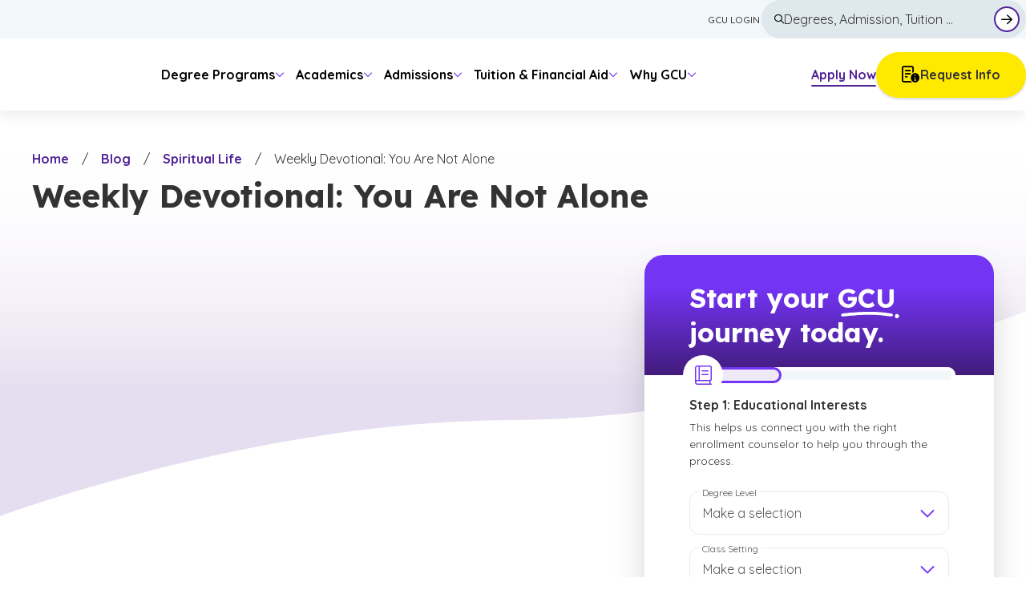

--- FILE ---
content_type: text/html; charset=utf-8
request_url: https://www.gcu.edu/blog/spiritual-life/weekly-devotional-you-are-not-alone
body_size: 56070
content:
<!DOCTYPE html><html class="scroll-smooth" lang="en"><head><meta charSet="utf-8"/><meta name="viewport" content="width=device-width, initial-scale=1"/><link rel="preload" as="image" imageSrcSet="https://res.cloudinary.com/grand-canyon-university/image/upload/c_scale,w_128/c_limit,w_128/q_auto:eco,f_avif/v1761165502/gcu_edu/sites/default/files/2024-12/gcu-logo-mobile.svg 128w, https://res.cloudinary.com/grand-canyon-university/image/upload/c_scale,w_256/c_limit,w_256/q_auto:eco,f_avif/v1761165502/gcu_edu/sites/default/files/2024-12/gcu-logo-mobile.svg 256w, https://res.cloudinary.com/grand-canyon-university/image/upload/c_scale,w_384/c_limit,w_384/q_auto:eco,f_avif/v1761165502/gcu_edu/sites/default/files/2024-12/gcu-logo-mobile.svg 384w, https://res.cloudinary.com/grand-canyon-university/image/upload/c_scale,w_512/c_limit,w_512/q_auto:eco,f_avif/v1761165502/gcu_edu/sites/default/files/2024-12/gcu-logo-mobile.svg 512w, https://res.cloudinary.com/grand-canyon-university/image/upload/c_scale,w_640/c_limit,w_640/q_auto:eco,f_avif/v1761165502/gcu_edu/sites/default/files/2024-12/gcu-logo-mobile.svg 640w, https://res.cloudinary.com/grand-canyon-university/image/upload/c_scale,w_640/c_limit,w_640/q_auto:eco,f_avif/v1761165502/gcu_edu/sites/default/files/2024-12/gcu-logo-mobile.svg 640w, https://res.cloudinary.com/grand-canyon-university/image/upload/c_scale,w_740/c_limit,w_740/q_auto:eco,f_avif/v1761165502/gcu_edu/sites/default/files/2024-12/gcu-logo-mobile.svg 740w, https://res.cloudinary.com/grand-canyon-university/image/upload/c_scale,w_840/c_limit,w_840/q_auto:eco,f_avif/v1761165502/gcu_edu/sites/default/files/2024-12/gcu-logo-mobile.svg 840w, https://res.cloudinary.com/grand-canyon-university/image/upload/c_scale,w_940/c_limit,w_940/q_auto:eco,f_avif/v1761165502/gcu_edu/sites/default/files/2024-12/gcu-logo-mobile.svg 940w, https://res.cloudinary.com/grand-canyon-university/image/upload/c_scale,w_1040/c_limit,w_1040/q_auto:eco,f_avif/v1761165502/gcu_edu/sites/default/files/2024-12/gcu-logo-mobile.svg 1040w, https://res.cloudinary.com/grand-canyon-university/image/upload/c_scale,w_1140/c_limit,w_1140/q_auto:eco,f_avif/v1761165502/gcu_edu/sites/default/files/2024-12/gcu-logo-mobile.svg 1140w, https://res.cloudinary.com/grand-canyon-university/image/upload/c_scale,w_1240/c_limit,w_1240/q_auto:eco,f_avif/v1761165502/gcu_edu/sites/default/files/2024-12/gcu-logo-mobile.svg 1240w, https://res.cloudinary.com/grand-canyon-university/image/upload/c_scale,w_1340/c_limit,w_1340/q_auto:eco,f_avif/v1761165502/gcu_edu/sites/default/files/2024-12/gcu-logo-mobile.svg 1340w, https://res.cloudinary.com/grand-canyon-university/image/upload/c_scale,w_1440/c_limit,w_1440/q_auto:eco,f_avif/v1761165502/gcu_edu/sites/default/files/2024-12/gcu-logo-mobile.svg 1440w, https://res.cloudinary.com/grand-canyon-university/image/upload/c_scale,w_1540/c_limit,w_1540/q_auto:eco,f_avif/v1761165502/gcu_edu/sites/default/files/2024-12/gcu-logo-mobile.svg 1540w, https://res.cloudinary.com/grand-canyon-university/image/upload/c_scale,w_1640/c_limit,w_1640/q_auto:eco,f_avif/v1761165502/gcu_edu/sites/default/files/2024-12/gcu-logo-mobile.svg 1640w, https://res.cloudinary.com/grand-canyon-university/image/upload/c_scale,w_1740/c_limit,w_1740/q_auto:eco,f_avif/v1761165502/gcu_edu/sites/default/files/2024-12/gcu-logo-mobile.svg 1740w, https://res.cloudinary.com/grand-canyon-university/image/upload/c_scale,w_1840/c_limit,w_1840/q_auto:eco,f_avif/v1761165502/gcu_edu/sites/default/files/2024-12/gcu-logo-mobile.svg 1840w, https://res.cloudinary.com/grand-canyon-university/image/upload/c_scale,w_1920/c_limit,w_1920/q_auto:eco,f_avif/v1761165502/gcu_edu/sites/default/files/2024-12/gcu-logo-mobile.svg 1920w" imageSizes="120px"/><link rel="preload" as="image" imageSrcSet="https://res.cloudinary.com/grand-canyon-university/image/upload/c_scale,w_128/c_limit,w_128/q_auto:eco,f_avif/v1761165500/gcu_edu/sites/default/files/2024-12/gcu-logo-primary.svg 128w, https://res.cloudinary.com/grand-canyon-university/image/upload/c_scale,w_256/c_limit,w_256/q_auto:eco,f_avif/v1761165500/gcu_edu/sites/default/files/2024-12/gcu-logo-primary.svg 256w, https://res.cloudinary.com/grand-canyon-university/image/upload/c_scale,w_384/c_limit,w_384/q_auto:eco,f_avif/v1761165500/gcu_edu/sites/default/files/2024-12/gcu-logo-primary.svg 384w, https://res.cloudinary.com/grand-canyon-university/image/upload/c_scale,w_512/c_limit,w_512/q_auto:eco,f_avif/v1761165500/gcu_edu/sites/default/files/2024-12/gcu-logo-primary.svg 512w, https://res.cloudinary.com/grand-canyon-university/image/upload/c_scale,w_640/c_limit,w_640/q_auto:eco,f_avif/v1761165500/gcu_edu/sites/default/files/2024-12/gcu-logo-primary.svg 640w, https://res.cloudinary.com/grand-canyon-university/image/upload/c_scale,w_640/c_limit,w_640/q_auto:eco,f_avif/v1761165500/gcu_edu/sites/default/files/2024-12/gcu-logo-primary.svg 640w, https://res.cloudinary.com/grand-canyon-university/image/upload/c_scale,w_740/c_limit,w_740/q_auto:eco,f_avif/v1761165500/gcu_edu/sites/default/files/2024-12/gcu-logo-primary.svg 740w, https://res.cloudinary.com/grand-canyon-university/image/upload/c_scale,w_840/c_limit,w_840/q_auto:eco,f_avif/v1761165500/gcu_edu/sites/default/files/2024-12/gcu-logo-primary.svg 840w, https://res.cloudinary.com/grand-canyon-university/image/upload/c_scale,w_940/c_limit,w_940/q_auto:eco,f_avif/v1761165500/gcu_edu/sites/default/files/2024-12/gcu-logo-primary.svg 940w, https://res.cloudinary.com/grand-canyon-university/image/upload/c_scale,w_1040/c_limit,w_1040/q_auto:eco,f_avif/v1761165500/gcu_edu/sites/default/files/2024-12/gcu-logo-primary.svg 1040w, https://res.cloudinary.com/grand-canyon-university/image/upload/c_scale,w_1140/c_limit,w_1140/q_auto:eco,f_avif/v1761165500/gcu_edu/sites/default/files/2024-12/gcu-logo-primary.svg 1140w, https://res.cloudinary.com/grand-canyon-university/image/upload/c_scale,w_1240/c_limit,w_1240/q_auto:eco,f_avif/v1761165500/gcu_edu/sites/default/files/2024-12/gcu-logo-primary.svg 1240w, https://res.cloudinary.com/grand-canyon-university/image/upload/c_scale,w_1340/c_limit,w_1340/q_auto:eco,f_avif/v1761165500/gcu_edu/sites/default/files/2024-12/gcu-logo-primary.svg 1340w, https://res.cloudinary.com/grand-canyon-university/image/upload/c_scale,w_1440/c_limit,w_1440/q_auto:eco,f_avif/v1761165500/gcu_edu/sites/default/files/2024-12/gcu-logo-primary.svg 1440w, https://res.cloudinary.com/grand-canyon-university/image/upload/c_scale,w_1540/c_limit,w_1540/q_auto:eco,f_avif/v1761165500/gcu_edu/sites/default/files/2024-12/gcu-logo-primary.svg 1540w, https://res.cloudinary.com/grand-canyon-university/image/upload/c_scale,w_1640/c_limit,w_1640/q_auto:eco,f_avif/v1761165500/gcu_edu/sites/default/files/2024-12/gcu-logo-primary.svg 1640w, https://res.cloudinary.com/grand-canyon-university/image/upload/c_scale,w_1740/c_limit,w_1740/q_auto:eco,f_avif/v1761165500/gcu_edu/sites/default/files/2024-12/gcu-logo-primary.svg 1740w, https://res.cloudinary.com/grand-canyon-university/image/upload/c_scale,w_1840/c_limit,w_1840/q_auto:eco,f_avif/v1761165500/gcu_edu/sites/default/files/2024-12/gcu-logo-primary.svg 1840w, https://res.cloudinary.com/grand-canyon-university/image/upload/c_scale,w_1920/c_limit,w_1920/q_auto:eco,f_avif/v1761165500/gcu_edu/sites/default/files/2024-12/gcu-logo-primary.svg 1920w" imageSizes="185px"/><link rel="stylesheet" href="/_next/static/css/f549b8668e4f7b67.css" data-precedence="next"/><link rel="stylesheet" href="/_next/static/css/1e479eb02de5e1e4.css" data-precedence="next"/><link rel="preload" as="script" fetchPriority="low" href="/_next/static/chunks/webpack-917290097386631b.js"/><script src="/_next/static/chunks/4bd1b696-f6bedae49f0827a5.js" async=""></script><script src="/_next/static/chunks/1255-eb46ea16df43995f.js" async=""></script><script src="/_next/static/chunks/main-app-889d18052c938f83.js" async=""></script><script src="/_next/static/chunks/app/%5B...slug%5D/error-96cbe17ecd24e120.js" async=""></script><script src="/_next/static/chunks/4904-3bff71972e4f14c8.js" async=""></script><script src="/_next/static/chunks/1175-82cee03d0543b950.js" async=""></script><script src="/_next/static/chunks/9303-526584f5a17aee26.js" async=""></script><script src="/_next/static/chunks/app/layout-dc5b5ad0c5963981.js" async=""></script><script src="/_next/static/chunks/5476-1f212ad6ab9437eb.js" async=""></script><script src="/_next/static/chunks/8257-848ff42f91f16e6d.js" async=""></script><script src="/_next/static/chunks/7020-a6f4a63c15cac165.js" async=""></script><script src="/_next/static/chunks/4109-5039e584717b3456.js" async=""></script><script src="/_next/static/chunks/3915-f029f13fb14b4654.js" async=""></script><script src="/_next/static/chunks/app/%5B...slug%5D/page-1782c62c8a54074a.js" async=""></script><link rel="preload" href="https://www.googletagmanager.com/gtm.js?id=GTM-W46JW8K" as="script"/><meta name="next-size-adjust" content=""/><link rel="preconnect" href="https://res.cloudinary.com"/><link rel="dns-prefetch" href="https://res.cloudinary.com"/><link rel="preload" href="https://kit.fontawesome.com/761092d36b.css" as="style"/><link rel="preload" href="https://whupqptzxm.kameleoon.eu/engine.js" as="script" fetchPriority="high"/><title>Weekly Devotional: You Are Not Alone | GCU Blog</title><meta name="description" content="It is important to remember that even in times of loneliness, you are not alone. We have a friend closer than a brother, Jesus. Earn a theology degree from GCU."/><link rel="manifest" href="/manifest.json"/><link rel="canonical" href="https://www.gcu.edu/blog/spiritual-life/weekly-devotional-you-are-not-alone"/><meta property="og:title" content="Weekly Devotional: You Are Not Alone | GCU Blog"/><meta property="og:description" content="It is important to remember that even in times of loneliness, you are not alone. We have a friend closer than a brother, Jesus. Earn a theology degree from GCU."/><meta property="og:url" content="https://www.gcu.edu/blog/spiritual-life/weekly-devotional-you-are-not-alone"/><meta property="og:image" content="https://res.cloudinary.com/grand-canyon-university/image/fetch/c_scale,w_724,c_limit,w_1600,q_auto,f_auto/https://gcu-drupal-10.gce-labs.com/sites/default/files/blog_images/Child%2520holding%2520parent%2527s%2520hand_1.jpg"/><meta name="twitter:card" content="summary_large_image"/><meta name="twitter:title" content="Weekly Devotional: You Are Not Alone | GCU Blog"/><meta name="twitter:description" content="It is important to remember that even in times of loneliness, you are not alone. We have a friend closer than a brother, Jesus. Earn a theology degree from GCU."/><meta name="twitter:image" content="https://res.cloudinary.com/grand-canyon-university/image/fetch/c_scale,w_724,c_limit,w_1600,q_auto,f_auto/https://gcu-drupal-10.gce-labs.com/sites/default/files/blog_images/Child%2520holding%2520parent%2527s%2520hand_1.jpg"/><link rel="icon" href="/favicon.ico" type="image/x-icon" sizes="48x48"/><link rel="icon" href="/icon0.svg?fdbb4e7ea0b79b9c" type="image/svg+xml" sizes="any"/><link rel="icon" href="/icon1.png?02f8f0a035602db1" type="image/png" sizes="96x96"/><link rel="apple-touch-icon" href="/apple-icon.png?80d25536ac7bed4c" type="image/png" sizes="180x180"/><link rel="stylesheet" href="https://kit.fontawesome.com/761092d36b.css"/><script src="/_next/static/chunks/polyfills-42372ed130431b0a.js" noModule=""></script></head><body class="__variable_7511d4 __variable_572227 min-h-screen"><div hidden=""><!--$--><!--/$--></div><!--$--><!--/$--><header class="sticky top-0 z-[100] font-body lg:relative"><a class="z-[100] rounded-full skip-link" href="#main-content">Skip to main content</a><div class="relative flex"><div class="left-0 right-0 top-0 z-[100] flex w-full items-center justify-between bg-white px-6 py-[18px] lg:hidden"><a class="rounded-[20px] focus-visible:-mx-0.5 focus-visible:underline focus-visible:rounded-[12px] focus-visible:px-0.5 focus-visible:pb-1.5 focus-visible:pt-0.5 focus-visible:shadow-link-focus focus-visible:outline-none" href="/"><img alt="GCU Logo Mobile" width="120" height="50" decoding="async" data-nimg="1" class="max-h-[50px] text-transparent" style="color:transparent" sizes="120px" srcSet="https://res.cloudinary.com/grand-canyon-university/image/upload/c_scale,w_128/c_limit,w_128/q_auto:eco,f_avif/v1761165502/gcu_edu/sites/default/files/2024-12/gcu-logo-mobile.svg 128w, https://res.cloudinary.com/grand-canyon-university/image/upload/c_scale,w_256/c_limit,w_256/q_auto:eco,f_avif/v1761165502/gcu_edu/sites/default/files/2024-12/gcu-logo-mobile.svg 256w, https://res.cloudinary.com/grand-canyon-university/image/upload/c_scale,w_384/c_limit,w_384/q_auto:eco,f_avif/v1761165502/gcu_edu/sites/default/files/2024-12/gcu-logo-mobile.svg 384w, https://res.cloudinary.com/grand-canyon-university/image/upload/c_scale,w_512/c_limit,w_512/q_auto:eco,f_avif/v1761165502/gcu_edu/sites/default/files/2024-12/gcu-logo-mobile.svg 512w, https://res.cloudinary.com/grand-canyon-university/image/upload/c_scale,w_640/c_limit,w_640/q_auto:eco,f_avif/v1761165502/gcu_edu/sites/default/files/2024-12/gcu-logo-mobile.svg 640w, https://res.cloudinary.com/grand-canyon-university/image/upload/c_scale,w_640/c_limit,w_640/q_auto:eco,f_avif/v1761165502/gcu_edu/sites/default/files/2024-12/gcu-logo-mobile.svg 640w, https://res.cloudinary.com/grand-canyon-university/image/upload/c_scale,w_740/c_limit,w_740/q_auto:eco,f_avif/v1761165502/gcu_edu/sites/default/files/2024-12/gcu-logo-mobile.svg 740w, https://res.cloudinary.com/grand-canyon-university/image/upload/c_scale,w_840/c_limit,w_840/q_auto:eco,f_avif/v1761165502/gcu_edu/sites/default/files/2024-12/gcu-logo-mobile.svg 840w, https://res.cloudinary.com/grand-canyon-university/image/upload/c_scale,w_940/c_limit,w_940/q_auto:eco,f_avif/v1761165502/gcu_edu/sites/default/files/2024-12/gcu-logo-mobile.svg 940w, https://res.cloudinary.com/grand-canyon-university/image/upload/c_scale,w_1040/c_limit,w_1040/q_auto:eco,f_avif/v1761165502/gcu_edu/sites/default/files/2024-12/gcu-logo-mobile.svg 1040w, https://res.cloudinary.com/grand-canyon-university/image/upload/c_scale,w_1140/c_limit,w_1140/q_auto:eco,f_avif/v1761165502/gcu_edu/sites/default/files/2024-12/gcu-logo-mobile.svg 1140w, https://res.cloudinary.com/grand-canyon-university/image/upload/c_scale,w_1240/c_limit,w_1240/q_auto:eco,f_avif/v1761165502/gcu_edu/sites/default/files/2024-12/gcu-logo-mobile.svg 1240w, https://res.cloudinary.com/grand-canyon-university/image/upload/c_scale,w_1340/c_limit,w_1340/q_auto:eco,f_avif/v1761165502/gcu_edu/sites/default/files/2024-12/gcu-logo-mobile.svg 1340w, https://res.cloudinary.com/grand-canyon-university/image/upload/c_scale,w_1440/c_limit,w_1440/q_auto:eco,f_avif/v1761165502/gcu_edu/sites/default/files/2024-12/gcu-logo-mobile.svg 1440w, https://res.cloudinary.com/grand-canyon-university/image/upload/c_scale,w_1540/c_limit,w_1540/q_auto:eco,f_avif/v1761165502/gcu_edu/sites/default/files/2024-12/gcu-logo-mobile.svg 1540w, https://res.cloudinary.com/grand-canyon-university/image/upload/c_scale,w_1640/c_limit,w_1640/q_auto:eco,f_avif/v1761165502/gcu_edu/sites/default/files/2024-12/gcu-logo-mobile.svg 1640w, https://res.cloudinary.com/grand-canyon-university/image/upload/c_scale,w_1740/c_limit,w_1740/q_auto:eco,f_avif/v1761165502/gcu_edu/sites/default/files/2024-12/gcu-logo-mobile.svg 1740w, https://res.cloudinary.com/grand-canyon-university/image/upload/c_scale,w_1840/c_limit,w_1840/q_auto:eco,f_avif/v1761165502/gcu_edu/sites/default/files/2024-12/gcu-logo-mobile.svg 1840w, https://res.cloudinary.com/grand-canyon-university/image/upload/c_scale,w_1920/c_limit,w_1920/q_auto:eco,f_avif/v1761165502/gcu_edu/sites/default/files/2024-12/gcu-logo-mobile.svg 1920w" src="https://res.cloudinary.com/grand-canyon-university/image/upload/c_scale,w_1920/c_limit,w_1920/q_auto:eco,f_avif/v1761165502/gcu_edu/sites/default/files/2024-12/gcu-logo-mobile.svg"/></a><div class="flex items-center gap-6"><div class="w-fit-content hidden items-center justify-end gap-[1.5rem] md:flex"><a class="group/link py-2 font-bold leading-base text-primary no-underline focus-visible:-mx-0.5 focus-visible:underline focus-visible:rounded-[12px] focus-visible:px-0.5 focus-visible:pb-1.5 focus-visible:pt-0.5 focus-visible:shadow-link-focus focus-visible:outline-none focus-visible:mt-1" target="_self" href="/rmi/apply-now">Apply Now<span class="relative block w-full"><span class="h-[2px] w-full rounded-full bg-primary group-hover/link:w-[calc(100%-2px)] group-hover/link:bg-primary-bright transition-width absolute bottom-[-2px] left-0 duration-200 ease-in-out"></span><span class="left-0 opacity-0 absolute bottom-[-2px] h-[2px] w-[2px] rounded-full bg-primary transition-left-opacity duration-200 ease-in-out group-hover/link:left-[100%] group-hover/link:bg-primary-bright group-hover/link:opacity-100"></span></span></a><a data-component-name="Button" href="/rmi/standalone" target="_self" rel="noopener noreferrer" tabindex="0" class="flex justify-center inline-flex bg-cta text-gray-3 shadow-button hover:bg-cta-tint focus-visible:bg-cta-tint ripple-element-effect rounded-brand-default px-8 py-4 font-body text-base font-bold no-underline shadow-button outline-none focus-visible:outline-2 focus-visible:outline-offset-2 focus-visible:outline-primary items-center gap-[10px] flex-row"><i class="far fa-memo-circle-info text-black text-[20px] z-10" aria-hidden="true"></i>Request Info</a></div><button type="button" class=" bg-primary relative z-[101] flex h-[44px] w-[44px] flex-col items-center justify-center gap-[4px] rounded-full transition-transform duration-300 focus-visible:outline-offset-4" aria-label="Open menu" aria-expanded="false"><span class="relative inline-block h-[2px] w-[16px] bg-white transition-transform"></span><span class="relative inline-block h-[2px] w-[16px] bg-white transition-transform"></span><span class="relative inline-block h-[2px] w-[16px] bg-white transition-transform"></span></button></div></div><div class="bg--mobile-menu-gradient fixed h-full w-full opacity-0 transition-top-opacity duration-[750ms] ease-in-out lg:hidden top-[-100%]"></div><div class="fixed right-0 h-full w-full max-w-[448px] overflow-y-scroll bg-white opacity-0 transition-top-opacity duration-[750ms] ease-in-out no-scrollbar lg:relative lg:top-0 lg:max-w-none lg:overflow-y-visible lg:opacity-100 top-[-100%]"><div id="top-nav" class="relative z-[4] flex items-center gap-4 bg-gray-xlight p-6 lg:justify-center lg:p-0 lg:text-right"><div class="transition-padding flex w-full max-w-xl list-none items-center duration-200 lg:h-[48px] lg:gap-6 lg:px-0"><ul class="flex w-full flex-col flex-col-reverse gap-4 lg:flex-row lg:justify-end lg:gap-6"><li class="list-none flex-col items-center lg:flex lg:flex-row hidden"><a tabindex="0" class="group/link cursor-pointer flex h-fit select-none items-center rounded-[30px] p-1 px-0.5 text-base uppercase text-gray-3 lg:text-sm focus-visible:-mx-0.5 focus-visible:underline focus-visible:rounded-[12px] focus-visible:px-0.5 focus-visible:pb-1.5 focus-visible:pt-0.5 focus-visible:shadow-link-focus focus-visible:outline-none focus-visible:mx-0 focus-visible:mt-0.5 focus-visible:pb-1 !text-xs !leading-[1.6] focus-visible:no-underline" target="_blank" rel="noopener noreferrer" aria-label="GCU Login — opens in a new window" title="GCU Login — opens in a new window" href="https://gcuportal.gcu.edu/"><span class="flex items-center gap-1.5"><span class="hover:underline active:underline font-[500]">GCU Login</span></span></a></li><div class="relative flex overflow-hidden rounded-full bg-secondary-light py-[13px] pl-4 pr-2 transition-colors focus-within:bg-white focus-within:shadow-[inset_0_0_0_2px_#522398] hover:bg-white focus:outline-none  focus-visible:border-0 focus-visible:bg-white focus-visible:shadow-[inset_0_0_0_2px_#522398] focus-visible:outline-none lg:w-[330px] lg:py-2"><form class="flex grow items-center justify-start gap-2" action="/search" method="get"><i class="far fa-search text-black text-[12px] z-10" aria-hidden="true"></i><div class="ripple-element-effect relative flex w-full grow"><input class="relative h-[26px] w-full bg-transparent leading-[1.6] placeholder-gray-3 focus-visible:outline-none" type="text" autoComplete="off" id="mainSearch" placeholder="Degrees, Admission, Tuition ..." name="q"/></div><button class="group relative flex h-8 w-full max-w-[32px] items-center justify-center rounded-[50%] border-2 border-solid !border-primary bg-white text-center hover:bg-secondary focus-visible:bg-secondary focus-visible:outline focus-visible:outline-2 focus-visible:outline-offset-2 focus-visible:outline-primary" type="submit"><span class="absolute h-6 w-full max-w-[24px] shrink-0 rounded-[50%] opacity-0 group-active:bg-black/10 group-active:opacity-100"></span><i class="far fa-arrow-right text-black text-[16px] z-10 relative" aria-hidden="true"></i><span class="sr-only">Submit Search Form</span></button></form></div></ul></div></div><div class="container mb-8 flex justify-between gap-2 p-6 pt-10 lg:hidden"><a data-component-name="Button" href="https://gcuportal.gcu.edu/" target="_blank" rel="noopener noreferrer" tabindex="0" class="flex justify-center inline-flex bg-white text-gray-3 shadow-button-secondary hover:bg-primary-tint-90 focus-visible:bg-primary-tint-90 ripple-element-effect rounded-brand-default px-8 py-4 font-body text-base font-bold no-underline shadow-button outline-none focus-visible:outline-2 focus-visible:outline-offset-2 focus-visible:outline-primary w-full flex-col md:flex-row items-center gap-[10px]"><i class="far fa-shield-check text-secondary-extra-dark text-[20px] z-10" aria-hidden="true"></i>GCU Login</a><a data-component-name="Button" href="/rmi/standalone" target="_self" rel="noopener noreferrer" tabindex="0" class="flex justify-center inline-flex bg-cta text-gray-3 shadow-button hover:bg-cta-tint focus-visible:bg-cta-tint ripple-element-effect rounded-brand-default px-8 py-4 font-body text-base font-bold no-underline shadow-button outline-none focus-visible:outline-2 focus-visible:outline-offset-2 focus-visible:outline-primary w-full md:hidden items-center gap-[10px] flex-col"><i class="far fa-memo-circle-info text-black text-[20px] z-10" aria-hidden="true"></i>Request Info</a></div></div></div></header><div class="relative z-[99] flex w-full bg-white lg:justify-center lg:shadow-mainNavigation hidden font-body lg:sticky lg:top-0 lg:flex"><div class="relative flex w-full max-w-xl items-center px-6 py-6 pb-0 lg:h-[90px] lg:justify-between lg:px-0 lg:py-4"><div class="flex w-full flex-1 flex-nowrap items-center"><a class="relative hidden lg:flex focus-visible:-mx-0.5 focus-visible:underline focus-visible:rounded-[12px] focus-visible:px-0.5 focus-visible:pb-1.5 focus-visible:pt-0.5 focus-visible:shadow-link-focus focus-visible:outline-none focus-visible:mt-1" href="/"><div class="aspect-[5/1] min-w-[185px] duration-300 lg:max-[1240px]:min-w-[150px] relative w-full overflow-hidden"><img alt="Grand Canyon University logo in bold purple uppercase text on a white background" decoding="async" data-nimg="fill" class="h-full w-full object-cover" style="position:absolute;height:100%;width:100%;left:0;top:0;right:0;bottom:0;color:transparent" sizes="185px" srcSet="https://res.cloudinary.com/grand-canyon-university/image/upload/c_scale,w_128/c_limit,w_128/q_auto:eco,f_avif/v1761165500/gcu_edu/sites/default/files/2024-12/gcu-logo-primary.svg 128w, https://res.cloudinary.com/grand-canyon-university/image/upload/c_scale,w_256/c_limit,w_256/q_auto:eco,f_avif/v1761165500/gcu_edu/sites/default/files/2024-12/gcu-logo-primary.svg 256w, https://res.cloudinary.com/grand-canyon-university/image/upload/c_scale,w_384/c_limit,w_384/q_auto:eco,f_avif/v1761165500/gcu_edu/sites/default/files/2024-12/gcu-logo-primary.svg 384w, https://res.cloudinary.com/grand-canyon-university/image/upload/c_scale,w_512/c_limit,w_512/q_auto:eco,f_avif/v1761165500/gcu_edu/sites/default/files/2024-12/gcu-logo-primary.svg 512w, https://res.cloudinary.com/grand-canyon-university/image/upload/c_scale,w_640/c_limit,w_640/q_auto:eco,f_avif/v1761165500/gcu_edu/sites/default/files/2024-12/gcu-logo-primary.svg 640w, https://res.cloudinary.com/grand-canyon-university/image/upload/c_scale,w_640/c_limit,w_640/q_auto:eco,f_avif/v1761165500/gcu_edu/sites/default/files/2024-12/gcu-logo-primary.svg 640w, https://res.cloudinary.com/grand-canyon-university/image/upload/c_scale,w_740/c_limit,w_740/q_auto:eco,f_avif/v1761165500/gcu_edu/sites/default/files/2024-12/gcu-logo-primary.svg 740w, https://res.cloudinary.com/grand-canyon-university/image/upload/c_scale,w_840/c_limit,w_840/q_auto:eco,f_avif/v1761165500/gcu_edu/sites/default/files/2024-12/gcu-logo-primary.svg 840w, https://res.cloudinary.com/grand-canyon-university/image/upload/c_scale,w_940/c_limit,w_940/q_auto:eco,f_avif/v1761165500/gcu_edu/sites/default/files/2024-12/gcu-logo-primary.svg 940w, https://res.cloudinary.com/grand-canyon-university/image/upload/c_scale,w_1040/c_limit,w_1040/q_auto:eco,f_avif/v1761165500/gcu_edu/sites/default/files/2024-12/gcu-logo-primary.svg 1040w, https://res.cloudinary.com/grand-canyon-university/image/upload/c_scale,w_1140/c_limit,w_1140/q_auto:eco,f_avif/v1761165500/gcu_edu/sites/default/files/2024-12/gcu-logo-primary.svg 1140w, https://res.cloudinary.com/grand-canyon-university/image/upload/c_scale,w_1240/c_limit,w_1240/q_auto:eco,f_avif/v1761165500/gcu_edu/sites/default/files/2024-12/gcu-logo-primary.svg 1240w, https://res.cloudinary.com/grand-canyon-university/image/upload/c_scale,w_1340/c_limit,w_1340/q_auto:eco,f_avif/v1761165500/gcu_edu/sites/default/files/2024-12/gcu-logo-primary.svg 1340w, https://res.cloudinary.com/grand-canyon-university/image/upload/c_scale,w_1440/c_limit,w_1440/q_auto:eco,f_avif/v1761165500/gcu_edu/sites/default/files/2024-12/gcu-logo-primary.svg 1440w, https://res.cloudinary.com/grand-canyon-university/image/upload/c_scale,w_1540/c_limit,w_1540/q_auto:eco,f_avif/v1761165500/gcu_edu/sites/default/files/2024-12/gcu-logo-primary.svg 1540w, https://res.cloudinary.com/grand-canyon-university/image/upload/c_scale,w_1640/c_limit,w_1640/q_auto:eco,f_avif/v1761165500/gcu_edu/sites/default/files/2024-12/gcu-logo-primary.svg 1640w, https://res.cloudinary.com/grand-canyon-university/image/upload/c_scale,w_1740/c_limit,w_1740/q_auto:eco,f_avif/v1761165500/gcu_edu/sites/default/files/2024-12/gcu-logo-primary.svg 1740w, https://res.cloudinary.com/grand-canyon-university/image/upload/c_scale,w_1840/c_limit,w_1840/q_auto:eco,f_avif/v1761165500/gcu_edu/sites/default/files/2024-12/gcu-logo-primary.svg 1840w, https://res.cloudinary.com/grand-canyon-university/image/upload/c_scale,w_1920/c_limit,w_1920/q_auto:eco,f_avif/v1761165500/gcu_edu/sites/default/files/2024-12/gcu-logo-primary.svg 1920w" src="https://res.cloudinary.com/grand-canyon-university/image/upload/c_scale,w_1920/c_limit,w_1920/q_auto:eco,f_avif/v1761165500/gcu_edu/sites/default/files/2024-12/gcu-logo-primary.svg"/></div></a><nav class="flex-full navigation-links transition-margin duration-200 lg:ml-4 xl:ml-8"><div class="flex h-full items-center"><ul class="flex flex-col lg:flex-row lg:text-base" role="list menubar"><li class="list-none transition-padding duration-300 inline-block lg:max-[1275px]:pr-1.5 pr-3.5 xl:pr-4"><a tabindex="0" aria-haspopup="menu" aria-expanded="false" class="group/link cursor-pointer block w-fit select-none py-2 text-h5 font-bold no-underline first:pl-0 lg:text-base focus-visible:-mx-0.5 focus-visible:underline focus-visible:rounded-[12px] focus-visible:px-0.5 focus-visible:pb-1.5 focus-visible:pt-0.5 focus-visible:shadow-link-focus focus-visible:outline-none focus-visible:mb-0.5 focus-visible:mt-1.5 focus-visible:no-underline" href="/degree-programs"><span class="flex items-center gap-1.5"><i class="far fa-file-certificate text-black text-[14px] w-[16px] z-10 transition-fill flex justify-center lg:!hidden" aria-hidden="true"></i><span class="flex flex-nowrap items-center gap-[5px] text-black">Degree Programs</span><i class="far fa-chevron-down text-black text-primary-bright text-[12px] z-10 transition-fill inline-block transition-transform duration-300" aria-hidden="true"></i></span><span class="relative block w-full lg:block hidden"><span class="h-[2px] w-0 rounded-full bg-primary-bright group-hover/link:w-[calc(100%-2px)] !transition-none group-hover/link:!transition-all group-hover/link:!duration-200 group-hover/link:!ease-in-out group-focus-visible/link:!block group-focus-visible/link:!w-full group-focus-visible/link:!opacity-100 transition-width absolute bottom-[-2px] left-0 duration-200 ease-in-out"></span><span class="left-[3px] opacity-0 absolute bottom-[-2px] h-[2px] w-[2px] rounded-full bg-primary transition-left-opacity duration-200 ease-in-out group-hover/link:left-[100%] group-hover/link:bg-primary-bright group-hover/link:opacity-100"></span></span></a><div class="submenu max-h-0 opacity-0 transition-submenu duration-500 lg:max-h-none z-[99] lg:rounded-br-[20px] lg:rounded-bl-[20px] lg:border-solid lg:border-t-[3px] lg:border-image-primary-gradient relative lg:min-h-[300px] lg:absolute lg:p-6 lg:pt-[27px] lg:left-4 lg:top-[90px] lg:w-[calc(100%-theme(spacing.8))] bg-white lg:shadow-card lg:flex lg:gap-x-px" inert=""><ul class="flex h-full lg:w-full lg:flex-row lg:justify-between lg:gap-4 flex-col border-secondary-light text-sm font-bold" role="list"><li class="list-none lg:w-full lg:max-w-[50%] lg:content-stretch"><a tabindex="-1" aria-haspopup="menu" aria-expanded="false" class="group/link cursor-pointer group/link lg:focus-visible:[calc(100% - 2px)] relative z-[2] mx-6 my-2 block w-fit cursor-pointer select-none justify-between text-base no-underline transition-background-color lg:pointer-events-none lg:m-0 lg:w-full lg:border-b-1 lg:border-secondary lg:p-0 lg:text-sm lg:text-gray-3 lg:text-primary lg:duration-300 hover:lg:bg-primary-tint-50 focus-visible:-mx-0.5 focus-visible:underline focus-visible:rounded-[12px] focus-visible:px-0.5 focus-visible:pb-1.5 focus-visible:pt-0.5 focus-visible:shadow-link-focus focus-visible:outline-none focus-visible:mx-6 focus-visible:mb-1.5 focus-visible:!px-0 focus-visible:!pb-0.5 focus-visible:pt-0" href="#"><span class="flex items-center gap-1.5"><span class="flex items-center gap-1">Areas of Study</span></span></a><div class="submenu max-h-0 opacity-0 transition-submenu duration-500 lg:max-h-none flex ml-[2rem] flex-col justify-between lg:h-[calc(100%-theme(spacing.6))] lg:w-full lg:ml-0 lg:flex-nowrap bg-white" inert=""><ul class="flex flex-col gap-4 py-2 lg:mt-4 lg:min-w-max lg:gap-x-16 lg:whitespace-nowrap lg:py-0 grid grid-cols-2 lg:grid lg:grid-cols-2 lg:grid-cols-3" role="list"><li class="list-none lg:px-2"><a tabindex="0" class="group/link cursor-pointer flex w-fit items-center gap-1 text-base font-normal text-primary no-underline lg:p-0 lg:text-sm lg:text-gray-3 focus-visible:-mx-0.5 focus-visible:underline focus-visible:rounded-[12px] focus-visible:px-0.5 focus-visible:pb-1.5 focus-visible:pt-0.5 focus-visible:shadow-link-focus focus-visible:outline-none focus-visible:-mx-2 focus-visible:-mb-[8px] focus-visible:-mt-[2px] focus-visible:px-2 focus-visible:pb-0.5" href="/degree-programs/business"><span class="flex items-center gap-1.5"><span class="flex items-center gap-1 hover:underline active:underline">Business</span></span></a></li><li class="list-none lg:px-2"><a tabindex="0" class="group/link cursor-pointer flex w-fit items-center gap-1 text-base font-normal text-primary no-underline lg:p-0 lg:text-sm lg:text-gray-3 focus-visible:-mx-0.5 focus-visible:underline focus-visible:rounded-[12px] focus-visible:px-0.5 focus-visible:pb-1.5 focus-visible:pt-0.5 focus-visible:shadow-link-focus focus-visible:outline-none focus-visible:-mx-2 focus-visible:-mb-[8px] focus-visible:-mt-[2px] focus-visible:px-2 focus-visible:pb-0.5" href="/degree-programs/teaching"><span class="flex items-center gap-1.5"><span class="flex items-center gap-1 hover:underline active:underline">Teaching</span></span></a></li><li class="list-none lg:px-2"><a tabindex="0" class="group/link cursor-pointer flex w-fit items-center gap-1 text-base font-normal text-primary no-underline lg:p-0 lg:text-sm lg:text-gray-3 focus-visible:-mx-0.5 focus-visible:underline focus-visible:rounded-[12px] focus-visible:px-0.5 focus-visible:pb-1.5 focus-visible:pt-0.5 focus-visible:shadow-link-focus focus-visible:outline-none focus-visible:-mx-2 focus-visible:-mb-[8px] focus-visible:-mt-[2px] focus-visible:px-2 focus-visible:pb-0.5" href="/degree-programs/language"><span class="flex items-center gap-1.5"><span class="flex items-center gap-1 hover:underline active:underline">Language</span></span></a></li><li class="list-none lg:px-2"><a tabindex="0" class="group/link cursor-pointer flex w-fit items-center gap-1 text-base font-normal text-primary no-underline lg:p-0 lg:text-sm lg:text-gray-3 focus-visible:-mx-0.5 focus-visible:underline focus-visible:rounded-[12px] focus-visible:px-0.5 focus-visible:pb-1.5 focus-visible:pt-0.5 focus-visible:shadow-link-focus focus-visible:outline-none focus-visible:-mx-2 focus-visible:-mb-[8px] focus-visible:-mt-[2px] focus-visible:px-2 focus-visible:pb-0.5" href="/degree-programs/counseling"><span class="flex items-center gap-1.5"><span class="flex items-center gap-1 hover:underline active:underline">Counseling</span></span></a></li><li class="list-none lg:px-2"><a tabindex="0" class="group/link cursor-pointer flex w-fit items-center gap-1 text-base font-normal text-primary no-underline lg:p-0 lg:text-sm lg:text-gray-3 focus-visible:-mx-0.5 focus-visible:underline focus-visible:rounded-[12px] focus-visible:px-0.5 focus-visible:pb-1.5 focus-visible:pt-0.5 focus-visible:shadow-link-focus focus-visible:outline-none focus-visible:-mx-2 focus-visible:-mb-[8px] focus-visible:-mt-[2px] focus-visible:px-2 focus-visible:pb-0.5" href="/degree-programs/psychology"><span class="flex items-center gap-1.5"><span class="flex items-center gap-1 hover:underline active:underline">Psychology</span></span></a></li><li class="list-none lg:px-2"><a tabindex="0" class="group/link cursor-pointer flex w-fit items-center gap-1 text-base font-normal text-primary no-underline lg:p-0 lg:text-sm lg:text-gray-3 focus-visible:-mx-0.5 focus-visible:underline focus-visible:rounded-[12px] focus-visible:px-0.5 focus-visible:pb-1.5 focus-visible:pt-0.5 focus-visible:shadow-link-focus focus-visible:outline-none focus-visible:-mx-2 focus-visible:-mb-[8px] focus-visible:-mt-[2px] focus-visible:px-2 focus-visible:pb-0.5" href="/degree-programs/healthcare"><span class="flex items-center gap-1.5"><span class="flex items-center gap-1 hover:underline active:underline">Healthcare</span></span></a></li><li class="list-none lg:px-2"><a tabindex="0" class="group/link cursor-pointer flex w-fit items-center gap-1 text-base font-normal text-primary no-underline lg:p-0 lg:text-sm lg:text-gray-3 focus-visible:-mx-0.5 focus-visible:underline focus-visible:rounded-[12px] focus-visible:px-0.5 focus-visible:pb-1.5 focus-visible:pt-0.5 focus-visible:shadow-link-focus focus-visible:outline-none focus-visible:-mx-2 focus-visible:-mb-[8px] focus-visible:-mt-[2px] focus-visible:px-2 focus-visible:pb-0.5" href="/degree-programs/nursing"><span class="flex items-center gap-1.5"><span class="flex items-center gap-1 hover:underline active:underline">Nursing</span></span></a></li><li class="list-none lg:px-2"><a tabindex="0" class="group/link cursor-pointer flex w-fit items-center gap-1 text-base font-normal text-primary no-underline lg:p-0 lg:text-sm lg:text-gray-3 focus-visible:-mx-0.5 focus-visible:underline focus-visible:rounded-[12px] focus-visible:px-0.5 focus-visible:pb-1.5 focus-visible:pt-0.5 focus-visible:shadow-link-focus focus-visible:outline-none focus-visible:-mx-2 focus-visible:-mb-[8px] focus-visible:-mt-[2px] focus-visible:px-2 focus-visible:pb-0.5" href="/degree-programs/criminal-justice"><span class="flex items-center gap-1.5"><span class="flex items-center gap-1 hover:underline active:underline">Criminal Justice</span></span></a></li><li class="list-none lg:px-2"><a tabindex="0" class="group/link cursor-pointer flex w-fit items-center gap-1 text-base font-normal text-primary no-underline lg:p-0 lg:text-sm lg:text-gray-3 focus-visible:-mx-0.5 focus-visible:underline focus-visible:rounded-[12px] focus-visible:px-0.5 focus-visible:pb-1.5 focus-visible:pt-0.5 focus-visible:shadow-link-focus focus-visible:outline-none focus-visible:-mx-2 focus-visible:-mb-[8px] focus-visible:-mt-[2px] focus-visible:px-2 focus-visible:pb-0.5" href="/degree-programs/legal-studies"><span class="flex items-center gap-1.5"><span class="flex items-center gap-1 hover:underline active:underline">Legal Studies</span></span></a></li><li class="list-none lg:px-2"><a tabindex="0" class="group/link cursor-pointer flex w-fit items-center gap-1 text-base font-normal text-primary no-underline lg:p-0 lg:text-sm lg:text-gray-3 focus-visible:-mx-0.5 focus-visible:underline focus-visible:rounded-[12px] focus-visible:px-0.5 focus-visible:pb-1.5 focus-visible:pt-0.5 focus-visible:shadow-link-focus focus-visible:outline-none focus-visible:-mx-2 focus-visible:-mb-[8px] focus-visible:-mt-[2px] focus-visible:px-2 focus-visible:pb-0.5" href="/degree-programs/engineering"><span class="flex items-center gap-1.5"><span class="flex items-center gap-1 hover:underline active:underline">Engineering</span></span></a></li><li class="list-none lg:px-2"><a tabindex="0" class="group/link cursor-pointer flex w-fit items-center gap-1 text-base font-normal text-primary no-underline lg:p-0 lg:text-sm lg:text-gray-3 focus-visible:-mx-0.5 focus-visible:underline focus-visible:rounded-[12px] focus-visible:px-0.5 focus-visible:pb-1.5 focus-visible:pt-0.5 focus-visible:shadow-link-focus focus-visible:outline-none focus-visible:-mx-2 focus-visible:-mb-[8px] focus-visible:-mt-[2px] focus-visible:px-2 focus-visible:pb-0.5" href="/degree-programs/science"><span class="flex items-center gap-1.5"><span class="flex items-center gap-1 hover:underline active:underline">Science</span></span></a></li><li class="list-none lg:px-2"><a tabindex="0" class="group/link cursor-pointer flex w-fit items-center gap-1 text-base font-normal text-primary no-underline lg:p-0 lg:text-sm lg:text-gray-3 focus-visible:-mx-0.5 focus-visible:underline focus-visible:rounded-[12px] focus-visible:px-0.5 focus-visible:pb-1.5 focus-visible:pt-0.5 focus-visible:shadow-link-focus focus-visible:outline-none focus-visible:-mx-2 focus-visible:-mb-[8px] focus-visible:-mt-[2px] focus-visible:px-2 focus-visible:pb-0.5" href="/degree-programs/technology"><span class="flex items-center gap-1.5"><span class="flex items-center gap-1 hover:underline active:underline">Technology</span></span></a></li><li class="list-none lg:px-2"><a tabindex="0" class="group/link cursor-pointer flex w-fit items-center gap-1 text-base font-normal text-primary no-underline lg:p-0 lg:text-sm lg:text-gray-3 focus-visible:-mx-0.5 focus-visible:underline focus-visible:rounded-[12px] focus-visible:px-0.5 focus-visible:pb-1.5 focus-visible:pt-0.5 focus-visible:shadow-link-focus focus-visible:outline-none focus-visible:-mx-2 focus-visible:-mb-[8px] focus-visible:-mt-[2px] focus-visible:px-2 focus-visible:pb-0.5" href="/degree-programs/theology"><span class="flex items-center gap-1.5"><span class="flex items-center gap-1 hover:underline active:underline">Theology</span></span></a></li><li class="list-none lg:px-2"><a tabindex="0" class="group/link cursor-pointer flex w-fit items-center gap-1 text-base font-normal text-primary no-underline lg:p-0 lg:text-sm lg:text-gray-3 focus-visible:-mx-0.5 focus-visible:underline focus-visible:rounded-[12px] focus-visible:px-0.5 focus-visible:pb-1.5 focus-visible:pt-0.5 focus-visible:shadow-link-focus focus-visible:outline-none focus-visible:-mx-2 focus-visible:-mb-[8px] focus-visible:-mt-[2px] focus-visible:px-2 focus-visible:pb-0.5" href="/degree-programs/ministry"><span class="flex items-center gap-1.5"><span class="flex items-center gap-1 hover:underline active:underline">Ministry</span></span></a></li><li class="list-none lg:px-2"><a tabindex="0" class="group/link cursor-pointer flex w-fit items-center gap-1 text-base font-normal text-primary no-underline lg:p-0 lg:text-sm lg:text-gray-3 focus-visible:-mx-0.5 focus-visible:underline focus-visible:rounded-[12px] focus-visible:px-0.5 focus-visible:pb-1.5 focus-visible:pt-0.5 focus-visible:shadow-link-focus focus-visible:outline-none focus-visible:-mx-2 focus-visible:-mb-[8px] focus-visible:-mt-[2px] focus-visible:px-2 focus-visible:pb-0.5" href="/degree-programs/digital-arts"><span class="flex items-center gap-1.5"><span class="flex items-center gap-1 hover:underline active:underline">Digital Arts</span></span></a></li><li class="list-none lg:px-2"><a tabindex="0" class="group/link cursor-pointer flex w-fit items-center gap-1 text-base font-normal text-primary no-underline lg:p-0 lg:text-sm lg:text-gray-3 focus-visible:-mx-0.5 focus-visible:underline focus-visible:rounded-[12px] focus-visible:px-0.5 focus-visible:pb-1.5 focus-visible:pt-0.5 focus-visible:shadow-link-focus focus-visible:outline-none focus-visible:-mx-2 focus-visible:-mb-[8px] focus-visible:-mt-[2px] focus-visible:px-2 focus-visible:pb-0.5" href="/degree-programs/digital-media"><span class="flex items-center gap-1.5"><span class="flex items-center gap-1 hover:underline active:underline">Digital Media</span></span></a></li><li class="list-none lg:px-2"><a tabindex="0" class="group/link cursor-pointer flex w-fit items-center gap-1 text-base font-normal text-primary no-underline lg:p-0 lg:text-sm lg:text-gray-3 focus-visible:-mx-0.5 focus-visible:underline focus-visible:rounded-[12px] focus-visible:px-0.5 focus-visible:pb-1.5 focus-visible:pt-0.5 focus-visible:shadow-link-focus focus-visible:outline-none focus-visible:-mx-2 focus-visible:-mb-[8px] focus-visible:-mt-[2px] focus-visible:px-2 focus-visible:pb-0.5" href="/degree-programs/fine-arts"><span class="flex items-center gap-1.5"><span class="flex items-center gap-1 hover:underline active:underline">Fine Arts</span></span></a></li></ul></div></li><li class="list-none lg:w-full lg:max-w-[50%] lg:content-stretch"><a tabindex="-1" aria-haspopup="menu" aria-expanded="false" class="group/link cursor-pointer group/link lg:focus-visible:[calc(100% - 2px)] relative z-[2] mx-6 my-2 block w-fit cursor-pointer select-none justify-between text-base no-underline transition-background-color lg:pointer-events-none lg:m-0 lg:w-full lg:border-b-1 lg:border-secondary lg:p-0 lg:text-sm lg:text-gray-3 lg:text-primary lg:duration-300 hover:lg:bg-primary-tint-50 focus-visible:-mx-0.5 focus-visible:underline focus-visible:rounded-[12px] focus-visible:px-0.5 focus-visible:pb-1.5 focus-visible:pt-0.5 focus-visible:shadow-link-focus focus-visible:outline-none focus-visible:mx-6 focus-visible:mb-1.5 focus-visible:!px-0 focus-visible:!pb-0.5 focus-visible:pt-0" href="#"><span class="flex items-center gap-1.5"><span class="flex items-center gap-1">Locations</span></span></a><div class="submenu max-h-0 opacity-0 transition-submenu duration-500 lg:max-h-none flex ml-[2rem] flex-col justify-between lg:h-[calc(100%-theme(spacing.6))] lg:w-full lg:ml-0 lg:flex-nowrap bg-white" inert=""><ul class="flex flex-col gap-4 py-2 lg:mt-4 lg:min-w-max lg:gap-x-16 lg:whitespace-nowrap lg:py-0" role="list"><li class="list-none lg:px-2"><a tabindex="0" class="group/link cursor-pointer flex w-fit items-center gap-1 text-base font-normal text-primary no-underline lg:p-0 lg:text-sm lg:text-gray-3 focus-visible:-mx-0.5 focus-visible:underline focus-visible:rounded-[12px] focus-visible:px-0.5 focus-visible:pb-1.5 focus-visible:pt-0.5 focus-visible:shadow-link-focus focus-visible:outline-none focus-visible:-mx-2 focus-visible:-mb-[8px] focus-visible:-mt-[2px] focus-visible:px-2 focus-visible:pb-0.5" href="/degree-programs/on-campus-degrees"><span class="flex items-center gap-1.5"><i class="far fa-location-dot text-brand-campus text-[14px] w-[16px] z-10 flex justify-center" aria-hidden="true"></i><span class="flex items-center gap-1 hover:underline active:underline">Campus</span></span></a></li><li class="list-none lg:px-2"><a tabindex="0" class="group/link cursor-pointer flex w-fit items-center gap-1 text-base font-normal text-primary no-underline lg:p-0 lg:text-sm lg:text-gray-3 focus-visible:-mx-0.5 focus-visible:underline focus-visible:rounded-[12px] focus-visible:px-0.5 focus-visible:pb-1.5 focus-visible:pt-0.5 focus-visible:shadow-link-focus focus-visible:outline-none focus-visible:-mx-2 focus-visible:-mb-[8px] focus-visible:-mt-[2px] focus-visible:px-2 focus-visible:pb-0.5" href="/degree-programs/online-degrees"><span class="flex items-center gap-1.5"><i class="far fa-wifi text-brand-online text-[14px] w-[16px] z-10 flex justify-center" aria-hidden="true"></i><span class="flex items-center gap-1 hover:underline active:underline">Online</span></span></a></li><li class="list-none lg:px-2"><a tabindex="0" class="group/link cursor-pointer flex w-fit items-center gap-1 text-base font-normal text-primary no-underline lg:p-0 lg:text-sm lg:text-gray-3 focus-visible:-mx-0.5 focus-visible:underline focus-visible:rounded-[12px] focus-visible:px-0.5 focus-visible:pb-1.5 focus-visible:pt-0.5 focus-visible:shadow-link-focus focus-visible:outline-none focus-visible:-mx-2 focus-visible:-mb-[8px] focus-visible:-mt-[2px] focus-visible:px-2 focus-visible:pb-0.5" href="/degree-programs/evening-degrees"><span class="flex items-center gap-1.5"><i class="far fa-moon text-brand-evening text-[14px] w-[16px] z-10 flex justify-center" aria-hidden="true"></i><span class="flex items-center gap-1 hover:underline active:underline">Evening</span></span></a></li></ul></div></li><li class="list-none lg:w-full lg:max-w-[50%] lg:content-stretch"><a tabindex="-1" aria-haspopup="menu" aria-expanded="false" class="group/link cursor-pointer group/link lg:focus-visible:[calc(100% - 2px)] relative z-[2] mx-6 my-2 block w-fit cursor-pointer select-none justify-between text-base no-underline transition-background-color lg:pointer-events-none lg:m-0 lg:w-full lg:border-b-1 lg:border-secondary lg:p-0 lg:text-sm lg:text-gray-3 lg:text-primary lg:duration-300 hover:lg:bg-primary-tint-50 focus-visible:-mx-0.5 focus-visible:underline focus-visible:rounded-[12px] focus-visible:px-0.5 focus-visible:pb-1.5 focus-visible:pt-0.5 focus-visible:shadow-link-focus focus-visible:outline-none focus-visible:mx-6 focus-visible:mb-1.5 focus-visible:!px-0 focus-visible:!pb-0.5 focus-visible:pt-0" href="#"><span class="flex items-center gap-1.5"><span class="flex items-center gap-1">Degree Level</span></span></a><div class="submenu max-h-0 opacity-0 transition-submenu duration-500 lg:max-h-none flex ml-[2rem] flex-col justify-between lg:h-[calc(100%-theme(spacing.6))] lg:w-full lg:ml-0 lg:flex-nowrap bg-white" inert=""><ul class="flex flex-col gap-4 py-2 lg:mt-4 lg:min-w-max lg:gap-x-16 lg:whitespace-nowrap lg:py-0" role="list"><li class="list-none lg:px-2"><a tabindex="0" class="group/link cursor-pointer flex w-fit items-center gap-1 text-base font-normal text-primary no-underline lg:p-0 lg:text-sm lg:text-gray-3 focus-visible:-mx-0.5 focus-visible:underline focus-visible:rounded-[12px] focus-visible:px-0.5 focus-visible:pb-1.5 focus-visible:pt-0.5 focus-visible:shadow-link-focus focus-visible:outline-none focus-visible:-mx-2 focus-visible:-mb-[8px] focus-visible:-mt-[2px] focus-visible:px-2 focus-visible:pb-0.5" href="/degree-programs/bachelors-degree"><span class="flex items-center gap-1.5"><span class="flex items-center gap-1 hover:underline active:underline">Bachelor&#x27;s</span></span></a></li><li class="list-none lg:px-2"><a tabindex="0" class="group/link cursor-pointer flex w-fit items-center gap-1 text-base font-normal text-primary no-underline lg:p-0 lg:text-sm lg:text-gray-3 focus-visible:-mx-0.5 focus-visible:underline focus-visible:rounded-[12px] focus-visible:px-0.5 focus-visible:pb-1.5 focus-visible:pt-0.5 focus-visible:shadow-link-focus focus-visible:outline-none focus-visible:-mx-2 focus-visible:-mb-[8px] focus-visible:-mt-[2px] focus-visible:px-2 focus-visible:pb-0.5" href="/degree-programs/masters-degree"><span class="flex items-center gap-1.5"><span class="flex items-center gap-1 hover:underline active:underline">Master&#x27;s</span></span></a></li><li class="list-none lg:px-2"><a tabindex="0" class="group/link cursor-pointer flex w-fit items-center gap-1 text-base font-normal text-primary no-underline lg:p-0 lg:text-sm lg:text-gray-3 focus-visible:-mx-0.5 focus-visible:underline focus-visible:rounded-[12px] focus-visible:px-0.5 focus-visible:pb-1.5 focus-visible:pt-0.5 focus-visible:shadow-link-focus focus-visible:outline-none focus-visible:-mx-2 focus-visible:-mb-[8px] focus-visible:-mt-[2px] focus-visible:px-2 focus-visible:pb-0.5" href="/degree-programs/doctoral-degree"><span class="flex items-center gap-1.5"><span class="flex items-center gap-1 hover:underline active:underline">Doctoral</span></span></a></li><li class="list-none lg:px-2"><a tabindex="0" class="group/link cursor-pointer flex w-fit items-center gap-1 text-base font-normal text-primary no-underline lg:p-0 lg:text-sm lg:text-gray-3 focus-visible:-mx-0.5 focus-visible:underline focus-visible:rounded-[12px] focus-visible:px-0.5 focus-visible:pb-1.5 focus-visible:pt-0.5 focus-visible:shadow-link-focus focus-visible:outline-none focus-visible:-mx-2 focus-visible:-mb-[8px] focus-visible:-mt-[2px] focus-visible:px-2 focus-visible:pb-0.5" href="/degree-programs/certificates"><span class="flex items-center gap-1.5"><span class="flex items-center gap-1 hover:underline active:underline">Certificates</span></span></a></li><li class="list-none lg:px-2"><a tabindex="0" class="group/link cursor-pointer flex w-fit items-center gap-1 text-base font-normal text-primary no-underline lg:p-0 lg:text-sm lg:text-gray-3 focus-visible:-mx-0.5 focus-visible:underline focus-visible:rounded-[12px] focus-visible:px-0.5 focus-visible:pb-1.5 focus-visible:pt-0.5 focus-visible:shadow-link-focus focus-visible:outline-none focus-visible:-mx-2 focus-visible:-mb-[8px] focus-visible:-mt-[2px] focus-visible:px-2 focus-visible:pb-0.5" href="/degree-programs/bridge-programs"><span class="flex items-center gap-1.5"><span class="flex items-center gap-1 hover:underline active:underline">Bridge</span></span></a></li><li class="list-none lg:px-2"><a tabindex="0" class="group/link cursor-pointer flex w-fit items-center gap-1 text-base font-normal text-primary no-underline lg:p-0 lg:text-sm lg:text-gray-3 focus-visible:-mx-0.5 focus-visible:underline focus-visible:rounded-[12px] focus-visible:px-0.5 focus-visible:pb-1.5 focus-visible:pt-0.5 focus-visible:shadow-link-focus focus-visible:outline-none focus-visible:-mx-2 focus-visible:-mb-[8px] focus-visible:-mt-[2px] focus-visible:px-2 focus-visible:pb-0.5" href="/degree-programs/certificates/post-masters"><span class="flex items-center gap-1.5"><span class="flex items-center gap-1 hover:underline active:underline">Post-Master&#x27;s</span></span></a></li></ul></div></li><li class="list-none lg:w-full lg:max-w-[50%] lg:content-stretch"><a tabindex="-1" aria-haspopup="menu" aria-expanded="false" class="group/link cursor-pointer group/link lg:focus-visible:[calc(100% - 2px)] relative z-[2] mx-6 my-2 block w-fit cursor-pointer select-none justify-between text-base no-underline transition-background-color lg:pointer-events-none lg:m-0 lg:w-full lg:border-b-1 lg:border-secondary lg:p-0 lg:text-sm lg:text-gray-3 lg:text-primary lg:duration-300 hover:lg:bg-primary-tint-50 focus-visible:-mx-0.5 focus-visible:underline focus-visible:rounded-[12px] focus-visible:px-0.5 focus-visible:pb-1.5 focus-visible:pt-0.5 focus-visible:shadow-link-focus focus-visible:outline-none focus-visible:mx-6 focus-visible:mb-1.5 focus-visible:!px-0 focus-visible:!pb-0.5 focus-visible:pt-0" href="#"><span class="flex items-center gap-1.5"><span class="flex items-center gap-1">Other Course Options</span></span></a><div class="submenu max-h-0 opacity-0 transition-submenu duration-500 lg:max-h-none flex ml-[2rem] flex-col justify-between lg:h-[calc(100%-theme(spacing.6))] lg:w-full lg:ml-0 lg:flex-nowrap bg-white" inert=""><ul class="flex flex-col gap-4 py-2 lg:mt-4 lg:min-w-max lg:gap-x-16 lg:whitespace-nowrap lg:py-0" role="list"><li class="list-none lg:px-2"><a tabindex="0" class="group/link cursor-pointer flex w-fit items-center gap-1 text-base font-normal text-primary no-underline lg:p-0 lg:text-sm lg:text-gray-3 focus-visible:-mx-0.5 focus-visible:underline focus-visible:rounded-[12px] focus-visible:px-0.5 focus-visible:pb-1.5 focus-visible:pt-0.5 focus-visible:shadow-link-focus focus-visible:outline-none focus-visible:-mx-2 focus-visible:-mb-[8px] focus-visible:-mt-[2px] focus-visible:px-2 focus-visible:pb-0.5" href="/degree-programs/minors"><span class="flex items-center gap-1.5"><span class="flex items-center gap-1 hover:underline active:underline">Minors</span></span></a></li><li class="list-none lg:px-2"><a tabindex="0" class="group/link cursor-pointer flex w-fit items-center gap-1 text-base font-normal text-primary no-underline lg:p-0 lg:text-sm lg:text-gray-3 focus-visible:-mx-0.5 focus-visible:underline focus-visible:rounded-[12px] focus-visible:px-0.5 focus-visible:pb-1.5 focus-visible:pt-0.5 focus-visible:shadow-link-focus focus-visible:outline-none focus-visible:-mx-2 focus-visible:-mb-[8px] focus-visible:-mt-[2px] focus-visible:px-2 focus-visible:pb-0.5" href="/individual-courses/single-courses"><span class="flex items-center gap-1.5"><span class="flex items-center gap-1 hover:underline active:underline">Individual Courses</span></span></a></li><li class="list-none lg:px-2"><a tabindex="0" class="group/link cursor-pointer flex w-fit items-center gap-1 text-base font-normal text-primary no-underline lg:p-0 lg:text-sm lg:text-gray-3 focus-visible:-mx-0.5 focus-visible:underline focus-visible:rounded-[12px] focus-visible:px-0.5 focus-visible:pb-1.5 focus-visible:pt-0.5 focus-visible:shadow-link-focus focus-visible:outline-none focus-visible:-mx-2 focus-visible:-mb-[8px] focus-visible:-mt-[2px] focus-visible:px-2 focus-visible:pb-0.5" href="/individual-courses/dual-enrollment"><span class="flex items-center gap-1.5"><span class="flex items-center gap-1 hover:underline active:underline">High School Dual Enrollment</span></span></a></li><li class="list-none lg:px-2"><a tabindex="0" class="group/link cursor-pointer flex w-fit items-center gap-1 text-base font-normal text-primary no-underline lg:p-0 lg:text-sm lg:text-gray-3 focus-visible:-mx-0.5 focus-visible:underline focus-visible:rounded-[12px] focus-visible:px-0.5 focus-visible:pb-1.5 focus-visible:pt-0.5 focus-visible:shadow-link-focus focus-visible:outline-none focus-visible:-mx-2 focus-visible:-mb-[8px] focus-visible:-mt-[2px] focus-visible:px-2 focus-visible:pb-0.5" href="/individual-courses/continuing-education"><span class="flex items-center gap-1.5"><span class="flex items-center gap-1 hover:underline active:underline">Current Teacher Continuing Education</span></span></a></li></ul><div class="hidden flex-col items-end lg:flex"><a href="/degree-programs" class="rounded-[10px] border-transparent focus-visible:ring-offset-2 group/quicklink font-body focus-visible:ring-primary w-fit flex max-w-full items-center justify-start border-[1px] focus-visible:outline-transparent focus-visible:ring-2" data-component-name="Quicklink"><div class="font-bold group-hover/quicklink:!text-secondary-extra-dark group-focus-visible/quicklink:text-secondary-extra-dark group-active/quicklink:!text-primary group-hover/quicklink:border-primary-bright group-focus-visible/quicklink:border-primary-bright group-active/quicklink:border-primary border-secondary border-b-[1px] border-b-1 flex grow flex-col leading-base"><div class="max-w-full font-body paragraph-text text-gray-extra-dark text-base break-words wrap-anywhere !text-primary-bright">All Majors &amp; Programs</div></div><span class="flex items-center"><i class="fal fa-circle-arrow-right text-primary-bright text-[24px] z-10 rounded-full !text-[20px] group-hover/quicklink:bg-primary-tint-90 group-active/quicklink:bg-primary-tint-90 group-focus-visible/quicklink:bg-primary-tint-90 ml-2 justify-self-end group-active/quicklink:!text-primary" aria-hidden="true"></i></span></a></div></div><div class="group/link lg:focus-visible:[calc(100% - 2px)] relative z-[2] mx-6 my-2 block w-fit cursor-pointer select-none justify-between text-base no-underline transition-background-color lg:pointer-events-none lg:m-0 lg:w-full lg:border-b-1 lg:border-secondary lg:p-0 lg:text-sm lg:text-gray-3 lg:text-primary lg:duration-300 hover:lg:bg-primary-tint-50 focus-visible:-mx-0.5 focus-visible:underline focus-visible:rounded-[12px] focus-visible:px-0.5 focus-visible:pb-1.5 focus-visible:pt-0.5 focus-visible:shadow-link-focus focus-visible:outline-none focus-visible:mx-6 focus-visible:mb-1.5 focus-visible:!px-0 focus-visible:!pb-0.5 focus-visible:pt-0 flex w-full flex-col lg:hidden"><a href="/degree-programs" class="rounded-[10px] border-transparent focus-visible:ring-offset-2 group/quicklink font-body focus-visible:ring-primary flex max-w-full items-center justify-start border-[1px] focus-visible:outline-transparent focus-visible:ring-2" data-component-name="Quicklink"><div class="font-bold group-hover/quicklink:!text-secondary-extra-dark group-focus-visible/quicklink:text-secondary-extra-dark group-active/quicklink:!text-primary group-hover/quicklink:border-primary-bright group-focus-visible/quicklink:border-primary-bright group-active/quicklink:border-primary border-secondary border-b-[1px] border-b-1 flex grow flex-col leading-base"><div class="max-w-full font-body paragraph-text text-gray-extra-dark text-base break-words wrap-anywhere text-primary-bright">All Majors &amp; Programs</div></div><span class="flex items-center"><i class="fal fa-circle-arrow-right text-primary-bright text-[24px] z-10 rounded-full group-hover/quicklink:bg-primary-tint-90 group-active/quicklink:bg-primary-tint-90 group-focus-visible/quicklink:bg-primary-tint-90 ml-2 justify-self-end group-active/quicklink:!text-primary" aria-hidden="true"></i></span></a></div></li></ul></div></li><li class="list-none transition-padding duration-300 inline-block lg:max-[1275px]:pr-1.5 pr-3.5 xl:pr-4"><a tabindex="0" aria-haspopup="menu" aria-expanded="false" class="group/link cursor-pointer block w-fit select-none py-2 text-h5 font-bold no-underline first:pl-0 lg:text-base focus-visible:-mx-0.5 focus-visible:underline focus-visible:rounded-[12px] focus-visible:px-0.5 focus-visible:pb-1.5 focus-visible:pt-0.5 focus-visible:shadow-link-focus focus-visible:outline-none focus-visible:mb-0.5 focus-visible:mt-1.5 focus-visible:no-underline" href="/academics"><span class="flex items-center gap-1.5"><i class="far fa-book-open-cover text-black text-[14px] w-[16px] z-10 transition-fill flex justify-center lg:!hidden" aria-hidden="true"></i><span class="flex flex-nowrap items-center gap-[5px] text-black">Academics</span><i class="far fa-chevron-down text-black text-primary-bright text-[12px] z-10 transition-fill inline-block transition-transform duration-300" aria-hidden="true"></i></span><span class="relative block w-full lg:block hidden"><span class="h-[2px] w-0 rounded-full bg-primary-bright group-hover/link:w-[calc(100%-2px)] !transition-none group-hover/link:!transition-all group-hover/link:!duration-200 group-hover/link:!ease-in-out group-focus-visible/link:!block group-focus-visible/link:!w-full group-focus-visible/link:!opacity-100 transition-width absolute bottom-[-2px] left-0 duration-200 ease-in-out"></span><span class="left-[3px] opacity-0 absolute bottom-[-2px] h-[2px] w-[2px] rounded-full bg-primary transition-left-opacity duration-200 ease-in-out group-hover/link:left-[100%] group-hover/link:bg-primary-bright group-hover/link:opacity-100"></span></span></a><div class="submenu max-h-0 opacity-0 transition-submenu duration-500 lg:max-h-none z-[99] lg:rounded-br-[20px] lg:rounded-bl-[20px] lg:border-solid lg:border-t-[3px] lg:border-image-primary-gradient relative lg:min-h-[300px] lg:absolute lg:p-6 lg:pt-[27px] lg:left-4 lg:top-[90px] lg:w-[calc(100%-theme(spacing.8))] bg-white lg:shadow-card lg:flex lg:gap-x-px" inert=""><ul class="flex h-full lg:w-full lg:flex-row lg:justify-between lg:gap-4 flex-col border-secondary-light text-sm font-bold" role="list"><li class="list-none lg:w-full lg:max-w-[50%] lg:content-stretch"><a tabindex="-1" aria-haspopup="menu" aria-expanded="false" class="group/link cursor-pointer group/link lg:focus-visible:[calc(100% - 2px)] relative z-[2] mx-6 my-2 block w-fit cursor-pointer select-none justify-between text-base no-underline transition-background-color lg:pointer-events-none lg:m-0 lg:w-full lg:border-b-1 lg:border-secondary lg:p-0 lg:text-sm lg:text-gray-3 lg:text-primary lg:duration-300 hover:lg:bg-primary-tint-50 focus-visible:-mx-0.5 focus-visible:underline focus-visible:rounded-[12px] focus-visible:px-0.5 focus-visible:pb-1.5 focus-visible:pt-0.5 focus-visible:shadow-link-focus focus-visible:outline-none focus-visible:mx-6 focus-visible:mb-1.5 focus-visible:!px-0 focus-visible:!pb-0.5 focus-visible:pt-0" href="#"><span class="flex items-center gap-1.5"><span class="flex items-center gap-1">Colleges</span></span></a><div class="submenu max-h-0 opacity-0 transition-submenu duration-500 lg:max-h-none flex ml-[2rem] flex-col justify-between lg:h-[calc(100%-theme(spacing.6))] lg:w-full lg:ml-0 lg:flex-nowrap bg-white" inert=""><ul class="flex flex-col gap-4 py-2 lg:mt-4 lg:min-w-max lg:gap-x-16 lg:whitespace-nowrap lg:py-0 lg:grid lg:grid-cols-2" role="list"><li class="list-none lg:px-2"><a tabindex="0" class="group/link cursor-pointer flex w-fit items-center gap-1 text-base font-normal text-primary no-underline lg:p-0 lg:text-sm lg:text-gray-3 focus-visible:-mx-0.5 focus-visible:underline focus-visible:rounded-[12px] focus-visible:px-0.5 focus-visible:pb-1.5 focus-visible:pt-0.5 focus-visible:shadow-link-focus focus-visible:outline-none focus-visible:-mx-2 focus-visible:-mb-[8px] focus-visible:-mt-[2px] focus-visible:px-2 focus-visible:pb-0.5" href="/college-of-doctoral-studies.php"><span class="flex items-center gap-1.5"><span class="flex items-center gap-1 hover:underline active:underline">Doctoral</span></span></a></li><li class="list-none lg:px-2"><a tabindex="0" class="group/link cursor-pointer flex w-fit items-center gap-1 text-base font-normal text-primary no-underline lg:p-0 lg:text-sm lg:text-gray-3 focus-visible:-mx-0.5 focus-visible:underline focus-visible:rounded-[12px] focus-visible:px-0.5 focus-visible:pb-1.5 focus-visible:pt-0.5 focus-visible:shadow-link-focus focus-visible:outline-none focus-visible:-mx-2 focus-visible:-mb-[8px] focus-visible:-mt-[2px] focus-visible:px-2 focus-visible:pb-0.5" href="/college-of-arts-and-media"><span class="flex items-center gap-1.5"><span class="flex items-center gap-1 hover:underline active:underline">Arts &amp; Media</span></span></a></li><li class="list-none lg:px-2"><a tabindex="0" class="group/link cursor-pointer flex w-fit items-center gap-1 text-base font-normal text-primary no-underline lg:p-0 lg:text-sm lg:text-gray-3 focus-visible:-mx-0.5 focus-visible:underline focus-visible:rounded-[12px] focus-visible:px-0.5 focus-visible:pb-1.5 focus-visible:pt-0.5 focus-visible:shadow-link-focus focus-visible:outline-none focus-visible:-mx-2 focus-visible:-mb-[8px] focus-visible:-mt-[2px] focus-visible:px-2 focus-visible:pb-0.5" href="/colangelo-college-of-business.php"><span class="flex items-center gap-1.5"><span class="flex items-center gap-1 hover:underline active:underline">Business</span></span></a></li><li class="list-none lg:px-2"><a tabindex="0" class="group/link cursor-pointer flex w-fit items-center gap-1 text-base font-normal text-primary no-underline lg:p-0 lg:text-sm lg:text-gray-3 focus-visible:-mx-0.5 focus-visible:underline focus-visible:rounded-[12px] focus-visible:px-0.5 focus-visible:pb-1.5 focus-visible:pt-0.5 focus-visible:shadow-link-focus focus-visible:outline-none focus-visible:-mx-2 focus-visible:-mb-[8px] focus-visible:-mt-[2px] focus-visible:px-2 focus-visible:pb-0.5" href="/college-of-education.php"><span class="flex items-center gap-1.5"><span class="flex items-center gap-1 hover:underline active:underline">Education</span></span></a></li><li class="list-none lg:px-2"><a tabindex="0" class="group/link cursor-pointer flex w-fit items-center gap-1 text-base font-normal text-primary no-underline lg:p-0 lg:text-sm lg:text-gray-3 focus-visible:-mx-0.5 focus-visible:underline focus-visible:rounded-[12px] focus-visible:px-0.5 focus-visible:pb-1.5 focus-visible:pt-0.5 focus-visible:shadow-link-focus focus-visible:outline-none focus-visible:-mx-2 focus-visible:-mb-[8px] focus-visible:-mt-[2px] focus-visible:px-2 focus-visible:pb-0.5" href="/college-of-engineering-and-technology"><span class="flex items-center gap-1.5"><span class="flex items-center gap-1 hover:underline active:underline">Engineering &amp; Technology</span></span></a></li><li class="list-none lg:px-2"><a tabindex="0" class="group/link cursor-pointer flex w-fit items-center gap-1 text-base font-normal text-primary no-underline lg:p-0 lg:text-sm lg:text-gray-3 focus-visible:-mx-0.5 focus-visible:underline focus-visible:rounded-[12px] focus-visible:px-0.5 focus-visible:pb-1.5 focus-visible:pt-0.5 focus-visible:shadow-link-focus focus-visible:outline-none focus-visible:-mx-2 focus-visible:-mb-[8px] focus-visible:-mt-[2px] focus-visible:px-2 focus-visible:pb-0.5" href="/college-of-humanities-and-social-sciences"><span class="flex items-center gap-1.5"><span class="flex items-center gap-1 hover:underline active:underline">Humanities &amp; Social Sciences</span></span></a></li><li class="list-none lg:px-2"><a tabindex="0" class="group/link cursor-pointer flex w-fit items-center gap-1 text-base font-normal text-primary no-underline lg:p-0 lg:text-sm lg:text-gray-3 focus-visible:-mx-0.5 focus-visible:underline focus-visible:rounded-[12px] focus-visible:px-0.5 focus-visible:pb-1.5 focus-visible:pt-0.5 focus-visible:shadow-link-focus focus-visible:outline-none focus-visible:-mx-2 focus-visible:-mb-[8px] focus-visible:-mt-[2px] focus-visible:px-2 focus-visible:pb-0.5" href="/college-of-natural-sciences"><span class="flex items-center gap-1.5"><span class="flex items-center gap-1 hover:underline active:underline">Natural Sciences</span></span></a></li><li class="list-none lg:px-2"><a tabindex="0" class="group/link cursor-pointer flex w-fit items-center gap-1 text-base font-normal text-primary no-underline lg:p-0 lg:text-sm lg:text-gray-3 focus-visible:-mx-0.5 focus-visible:underline focus-visible:rounded-[12px] focus-visible:px-0.5 focus-visible:pb-1.5 focus-visible:pt-0.5 focus-visible:shadow-link-focus focus-visible:outline-none focus-visible:-mx-2 focus-visible:-mb-[8px] focus-visible:-mt-[2px] focus-visible:px-2 focus-visible:pb-0.5" href="/college-of-nursing-and-health-care-professions.php"><span class="flex items-center gap-1.5"><span class="flex items-center gap-1 hover:underline active:underline">Nursing &amp; Health Care</span></span></a></li><li class="list-none lg:px-2"><a tabindex="0" class="group/link cursor-pointer flex w-fit items-center gap-1 text-base font-normal text-primary no-underline lg:p-0 lg:text-sm lg:text-gray-3 focus-visible:-mx-0.5 focus-visible:underline focus-visible:rounded-[12px] focus-visible:px-0.5 focus-visible:pb-1.5 focus-visible:pt-0.5 focus-visible:shadow-link-focus focus-visible:outline-none focus-visible:-mx-2 focus-visible:-mb-[8px] focus-visible:-mt-[2px] focus-visible:px-2 focus-visible:pb-0.5" href="/college-of-theology"><span class="flex items-center gap-1.5"><span class="flex items-center gap-1 hover:underline active:underline">Theology</span></span></a></li><li class="list-none lg:px-2"><a tabindex="0" class="group/link cursor-pointer flex w-fit items-center gap-1 text-base font-normal text-primary no-underline lg:p-0 lg:text-sm lg:text-gray-3 focus-visible:-mx-0.5 focus-visible:underline focus-visible:rounded-[12px] focus-visible:px-0.5 focus-visible:pb-1.5 focus-visible:pt-0.5 focus-visible:shadow-link-focus focus-visible:outline-none focus-visible:-mx-2 focus-visible:-mb-[8px] focus-visible:-mt-[2px] focus-visible:px-2 focus-visible:pb-0.5" href="/honors-college"><span class="flex items-center gap-1.5"><span class="flex items-center gap-1 hover:underline active:underline">Honors</span></span></a></li></ul></div></li><li class="list-none lg:w-full lg:max-w-[50%] lg:content-stretch"><a tabindex="-1" aria-haspopup="menu" aria-expanded="false" class="group/link cursor-pointer group/link lg:focus-visible:[calc(100% - 2px)] relative z-[2] mx-6 my-2 block w-fit cursor-pointer select-none justify-between text-base no-underline transition-background-color lg:pointer-events-none lg:m-0 lg:w-full lg:border-b-1 lg:border-secondary lg:p-0 lg:text-sm lg:text-gray-3 lg:text-primary lg:duration-300 hover:lg:bg-primary-tint-50 focus-visible:-mx-0.5 focus-visible:underline focus-visible:rounded-[12px] focus-visible:px-0.5 focus-visible:pb-1.5 focus-visible:pt-0.5 focus-visible:shadow-link-focus focus-visible:outline-none focus-visible:mx-6 focus-visible:mb-1.5 focus-visible:!px-0 focus-visible:!pb-0.5 focus-visible:pt-0" href="#"><span class="flex items-center gap-1.5"><span class="flex items-center gap-1">More About GCU</span></span></a><div class="submenu max-h-0 opacity-0 transition-submenu duration-500 lg:max-h-none flex ml-[2rem] flex-col justify-between lg:h-[calc(100%-theme(spacing.6))] lg:w-full lg:ml-0 lg:flex-nowrap bg-white" inert=""><ul class="flex flex-col gap-4 py-2 lg:mt-4 lg:min-w-max lg:gap-x-16 lg:whitespace-nowrap lg:py-0" role="list"><li class="list-none lg:px-2"><a tabindex="0" class="group/link cursor-pointer flex w-fit items-center gap-1 text-base font-normal text-primary no-underline lg:p-0 lg:text-sm lg:text-gray-3 focus-visible:-mx-0.5 focus-visible:underline focus-visible:rounded-[12px] focus-visible:px-0.5 focus-visible:pb-1.5 focus-visible:pt-0.5 focus-visible:shadow-link-focus focus-visible:outline-none focus-visible:-mx-2 focus-visible:-mb-[8px] focus-visible:-mt-[2px] focus-visible:px-2 focus-visible:pb-0.5" href="/academics/academic-policies.php"><span class="flex items-center gap-1.5"><span class="flex items-center gap-1 hover:underline active:underline">Academic Catalog &amp; Policies</span></span></a></li><li class="list-none lg:px-2"><a tabindex="0" class="group/link cursor-pointer flex w-fit items-center gap-1 text-base font-normal text-primary no-underline lg:p-0 lg:text-sm lg:text-gray-3 focus-visible:-mx-0.5 focus-visible:underline focus-visible:rounded-[12px] focus-visible:px-0.5 focus-visible:pb-1.5 focus-visible:pt-0.5 focus-visible:shadow-link-focus focus-visible:outline-none focus-visible:-mx-2 focus-visible:-mb-[8px] focus-visible:-mt-[2px] focus-visible:px-2 focus-visible:pb-0.5" href="/academics/accreditation"><span class="flex items-center gap-1.5"><span class="flex items-center gap-1 hover:underline active:underline">University Accreditation &amp; Regulation</span></span></a></li><li class="list-none lg:px-2"><a tabindex="0" class="group/link cursor-pointer flex w-fit items-center gap-1 text-base font-normal text-primary no-underline lg:p-0 lg:text-sm lg:text-gray-3 focus-visible:-mx-0.5 focus-visible:underline focus-visible:rounded-[12px] focus-visible:px-0.5 focus-visible:pb-1.5 focus-visible:pt-0.5 focus-visible:shadow-link-focus focus-visible:outline-none focus-visible:-mx-2 focus-visible:-mb-[8px] focus-visible:-mt-[2px] focus-visible:px-2 focus-visible:pb-0.5" href="/academics/educational-alliances.php"><span class="flex items-center gap-1.5"><span class="flex items-center gap-1 hover:underline active:underline">Educational Alliances</span></span></a></li><li class="list-none lg:px-2"><a tabindex="0" class="group/link cursor-pointer flex w-fit items-center gap-1 text-base font-normal text-primary no-underline lg:p-0 lg:text-sm lg:text-gray-3 focus-visible:-mx-0.5 focus-visible:underline focus-visible:rounded-[12px] focus-visible:px-0.5 focus-visible:pb-1.5 focus-visible:pt-0.5 focus-visible:shadow-link-focus focus-visible:outline-none focus-visible:-mx-2 focus-visible:-mb-[8px] focus-visible:-mt-[2px] focus-visible:px-2 focus-visible:pb-0.5" href="/faculty-list"><span class="flex items-center gap-1.5"><span class="flex items-center gap-1 hover:underline active:underline">Faculty Directory</span></span></a></li><li class="list-none lg:px-2"><a tabindex="0" class="group/link cursor-pointer flex w-fit items-center gap-1 text-base font-normal text-primary no-underline lg:p-0 lg:text-sm lg:text-gray-3 focus-visible:-mx-0.5 focus-visible:underline focus-visible:rounded-[12px] focus-visible:px-0.5 focus-visible:pb-1.5 focus-visible:pt-0.5 focus-visible:shadow-link-focus focus-visible:outline-none focus-visible:-mx-2 focus-visible:-mb-[8px] focus-visible:-mt-[2px] focus-visible:px-2 focus-visible:pb-0.5" href="/academics/office-of-assessment"><span class="flex items-center gap-1.5"><span class="flex items-center gap-1 hover:underline active:underline">Office of Assessment</span></span></a></li><li class="list-none lg:px-2"><a tabindex="0" class="group/link cursor-pointer flex w-fit items-center gap-1 text-base font-normal text-primary no-underline lg:p-0 lg:text-sm lg:text-gray-3 focus-visible:-mx-0.5 focus-visible:underline focus-visible:rounded-[12px] focus-visible:px-0.5 focus-visible:pb-1.5 focus-visible:pt-0.5 focus-visible:shadow-link-focus focus-visible:outline-none focus-visible:-mx-2 focus-visible:-mb-[8px] focus-visible:-mt-[2px] focus-visible:px-2 focus-visible:pb-0.5" href="/academics/provost-message"><span class="flex items-center gap-1.5"><span class="flex items-center gap-1 hover:underline active:underline">Provost Message</span></span></a></li></ul><div class="hidden flex-col items-end lg:flex"><a href="/academics" class="rounded-[10px] border-transparent focus-visible:ring-offset-2 group/quicklink font-body focus-visible:ring-primary w-fit flex max-w-full items-center justify-start border-[1px] focus-visible:outline-transparent focus-visible:ring-2" data-component-name="Quicklink"><div class="font-bold group-hover/quicklink:!text-secondary-extra-dark group-focus-visible/quicklink:text-secondary-extra-dark group-active/quicklink:!text-primary group-hover/quicklink:border-primary-bright group-focus-visible/quicklink:border-primary-bright group-active/quicklink:border-primary border-secondary border-b-[1px] border-b-1 flex grow flex-col leading-base"><div class="max-w-full font-body paragraph-text text-gray-extra-dark text-base break-words wrap-anywhere !text-primary-bright">Academics</div></div><span class="flex items-center"><i class="fal fa-circle-arrow-right text-primary-bright text-[24px] z-10 rounded-full !text-[20px] group-hover/quicklink:bg-primary-tint-90 group-active/quicklink:bg-primary-tint-90 group-focus-visible/quicklink:bg-primary-tint-90 ml-2 justify-self-end group-active/quicklink:!text-primary" aria-hidden="true"></i></span></a></div></div><div class="group/link lg:focus-visible:[calc(100% - 2px)] relative z-[2] mx-6 my-2 block w-fit cursor-pointer select-none justify-between text-base no-underline transition-background-color lg:pointer-events-none lg:m-0 lg:w-full lg:border-b-1 lg:border-secondary lg:p-0 lg:text-sm lg:text-gray-3 lg:text-primary lg:duration-300 hover:lg:bg-primary-tint-50 focus-visible:-mx-0.5 focus-visible:underline focus-visible:rounded-[12px] focus-visible:px-0.5 focus-visible:pb-1.5 focus-visible:pt-0.5 focus-visible:shadow-link-focus focus-visible:outline-none focus-visible:mx-6 focus-visible:mb-1.5 focus-visible:!px-0 focus-visible:!pb-0.5 focus-visible:pt-0 flex w-full flex-col lg:hidden"><a href="/academics" class="rounded-[10px] border-transparent focus-visible:ring-offset-2 group/quicklink font-body focus-visible:ring-primary flex max-w-full items-center justify-start border-[1px] focus-visible:outline-transparent focus-visible:ring-2" data-component-name="Quicklink"><div class="font-bold group-hover/quicklink:!text-secondary-extra-dark group-focus-visible/quicklink:text-secondary-extra-dark group-active/quicklink:!text-primary group-hover/quicklink:border-primary-bright group-focus-visible/quicklink:border-primary-bright group-active/quicklink:border-primary border-secondary border-b-[1px] border-b-1 flex grow flex-col leading-base"><div class="max-w-full font-body paragraph-text text-gray-extra-dark text-base break-words wrap-anywhere text-primary-bright">Academics</div></div><span class="flex items-center"><i class="fal fa-circle-arrow-right text-primary-bright text-[24px] z-10 rounded-full group-hover/quicklink:bg-primary-tint-90 group-active/quicklink:bg-primary-tint-90 group-focus-visible/quicklink:bg-primary-tint-90 ml-2 justify-self-end group-active/quicklink:!text-primary" aria-hidden="true"></i></span></a></div></li></ul></div></li><li class="list-none transition-padding duration-300 inline-block lg:max-[1275px]:pr-1.5 pr-3.5 xl:pr-4"><a tabindex="0" aria-haspopup="menu" aria-expanded="false" class="group/link cursor-pointer block w-fit select-none py-2 text-h5 font-bold no-underline first:pl-0 lg:text-base focus-visible:-mx-0.5 focus-visible:underline focus-visible:rounded-[12px] focus-visible:px-0.5 focus-visible:pb-1.5 focus-visible:pt-0.5 focus-visible:shadow-link-focus focus-visible:outline-none focus-visible:mb-0.5 focus-visible:mt-1.5 focus-visible:no-underline" href="/admissions"><span class="flex items-center gap-1.5"><i class="far fa-badge-check text-black text-[14px] w-[16px] z-10 transition-fill flex justify-center lg:!hidden" aria-hidden="true"></i><span class="flex flex-nowrap items-center gap-[5px] text-black">Admissions</span><i class="far fa-chevron-down text-black text-primary-bright text-[12px] z-10 transition-fill inline-block transition-transform duration-300" aria-hidden="true"></i></span><span class="relative block w-full lg:block hidden"><span class="h-[2px] w-0 rounded-full bg-primary-bright group-hover/link:w-[calc(100%-2px)] !transition-none group-hover/link:!transition-all group-hover/link:!duration-200 group-hover/link:!ease-in-out group-focus-visible/link:!block group-focus-visible/link:!w-full group-focus-visible/link:!opacity-100 transition-width absolute bottom-[-2px] left-0 duration-200 ease-in-out"></span><span class="left-[3px] opacity-0 absolute bottom-[-2px] h-[2px] w-[2px] rounded-full bg-primary transition-left-opacity duration-200 ease-in-out group-hover/link:left-[100%] group-hover/link:bg-primary-bright group-hover/link:opacity-100"></span></span></a><div class="submenu max-h-0 opacity-0 transition-submenu duration-500 lg:max-h-none z-[99] lg:rounded-br-[20px] lg:rounded-bl-[20px] lg:border-solid lg:border-t-[3px] lg:border-image-primary-gradient relative lg:min-h-[300px] lg:absolute lg:p-6 lg:pt-[27px] lg:left-4 lg:top-[90px] lg:w-[calc(100%-theme(spacing.8))] bg-white lg:shadow-card lg:flex lg:gap-x-px" inert=""><ul class="flex h-full lg:w-full lg:flex-row lg:justify-between lg:gap-4 flex-col border-secondary-light text-sm font-bold" role="list"><li class="list-none lg:w-full lg:max-w-[50%] lg:content-stretch"><a tabindex="-1" aria-haspopup="menu" aria-expanded="false" class="group/link cursor-pointer group/link lg:focus-visible:[calc(100% - 2px)] relative z-[2] mx-6 my-2 block w-fit cursor-pointer select-none justify-between text-base no-underline transition-background-color lg:pointer-events-none lg:m-0 lg:w-full lg:border-b-1 lg:border-secondary lg:p-0 lg:text-sm lg:text-gray-3 lg:text-primary lg:duration-300 hover:lg:bg-primary-tint-50 focus-visible:-mx-0.5 focus-visible:underline focus-visible:rounded-[12px] focus-visible:px-0.5 focus-visible:pb-1.5 focus-visible:pt-0.5 focus-visible:shadow-link-focus focus-visible:outline-none focus-visible:mx-6 focus-visible:mb-1.5 focus-visible:!px-0 focus-visible:!pb-0.5 focus-visible:pt-0" href="#"><span class="flex items-center gap-1.5"><span class="flex items-center gap-1">Admissions</span></span></a><div class="submenu max-h-0 opacity-0 transition-submenu duration-500 lg:max-h-none flex ml-[2rem] flex-col justify-between lg:h-[calc(100%-theme(spacing.6))] lg:w-full lg:ml-0 lg:flex-nowrap bg-white" inert=""><ul class="flex flex-col gap-4 py-2 lg:mt-4 lg:min-w-max lg:gap-x-16 lg:whitespace-nowrap lg:py-0 lg:grid lg:grid-cols-2" role="list"><li class="list-none lg:px-2"><a tabindex="0" class="group/link cursor-pointer flex w-fit items-center gap-1 text-base font-normal text-primary no-underline lg:p-0 lg:text-sm lg:text-gray-3 focus-visible:-mx-0.5 focus-visible:underline focus-visible:rounded-[12px] focus-visible:px-0.5 focus-visible:pb-1.5 focus-visible:pt-0.5 focus-visible:shadow-link-focus focus-visible:outline-none focus-visible:-mx-2 focus-visible:-mb-[8px] focus-visible:-mt-[2px] focus-visible:px-2 focus-visible:pb-0.5" href="/admissions"><span class="flex items-center gap-1.5"><span class="flex items-center gap-1 hover:underline active:underline">Admission Requirements</span></span></a></li><li class="list-none lg:px-2"><a tabindex="0" class="group/link cursor-pointer flex w-fit items-center gap-1 text-base font-normal text-primary no-underline lg:p-0 lg:text-sm lg:text-gray-3 focus-visible:-mx-0.5 focus-visible:underline focus-visible:rounded-[12px] focus-visible:px-0.5 focus-visible:pb-1.5 focus-visible:pt-0.5 focus-visible:shadow-link-focus focus-visible:outline-none focus-visible:-mx-2 focus-visible:-mb-[8px] focus-visible:-mt-[2px] focus-visible:px-2 focus-visible:pb-0.5" href="/admissions/visit-gcu-campus"><span class="flex items-center gap-1.5"><span class="flex items-center gap-1 hover:underline active:underline">Visit Campus</span></span></a></li><li class="list-none lg:px-2"><a tabindex="0" class="group/link cursor-pointer flex w-fit items-center gap-1 text-base font-normal text-primary no-underline lg:p-0 lg:text-sm lg:text-gray-3 focus-visible:-mx-0.5 focus-visible:underline focus-visible:rounded-[12px] focus-visible:px-0.5 focus-visible:pb-1.5 focus-visible:pt-0.5 focus-visible:shadow-link-focus focus-visible:outline-none focus-visible:-mx-2 focus-visible:-mb-[8px] focus-visible:-mt-[2px] focus-visible:px-2 focus-visible:pb-0.5" href="/admissions/undergraduate"><span class="flex items-center gap-1.5"><span class="flex items-center gap-1 hover:underline active:underline">Undergraduate Admissions</span></span></a></li><li class="list-none lg:px-2"><a tabindex="0" class="group/link cursor-pointer flex w-fit items-center gap-1 text-base font-normal text-primary no-underline lg:p-0 lg:text-sm lg:text-gray-3 focus-visible:-mx-0.5 focus-visible:underline focus-visible:rounded-[12px] focus-visible:px-0.5 focus-visible:pb-1.5 focus-visible:pt-0.5 focus-visible:shadow-link-focus focus-visible:outline-none focus-visible:-mx-2 focus-visible:-mb-[8px] focus-visible:-mt-[2px] focus-visible:px-2 focus-visible:pb-0.5" href="/admissions/college-transfer-center.php"><span class="flex items-center gap-1.5"><span class="flex items-center gap-1 hover:underline active:underline">College Transfer Center</span></span></a></li><li class="list-none lg:px-2"><a tabindex="0" class="group/link cursor-pointer flex w-fit items-center gap-1 text-base font-normal text-primary no-underline lg:p-0 lg:text-sm lg:text-gray-3 focus-visible:-mx-0.5 focus-visible:underline focus-visible:rounded-[12px] focus-visible:px-0.5 focus-visible:pb-1.5 focus-visible:pt-0.5 focus-visible:shadow-link-focus focus-visible:outline-none focus-visible:-mx-2 focus-visible:-mb-[8px] focus-visible:-mt-[2px] focus-visible:px-2 focus-visible:pb-0.5" href="/admissions/graduate-doctoral"><span class="flex items-center gap-1.5"><span class="flex items-center gap-1 hover:underline active:underline">Graduate &amp; Doctoral Admissions</span></span></a></li><li class="list-none lg:px-2"><a tabindex="0" class="group/link cursor-pointer flex w-fit items-center gap-1 text-base font-normal text-primary no-underline lg:p-0 lg:text-sm lg:text-gray-3 focus-visible:-mx-0.5 focus-visible:underline focus-visible:rounded-[12px] focus-visible:px-0.5 focus-visible:pb-1.5 focus-visible:pt-0.5 focus-visible:shadow-link-focus focus-visible:outline-none focus-visible:-mx-2 focus-visible:-mb-[8px] focus-visible:-mt-[2px] focus-visible:px-2 focus-visible:pb-0.5" href="/admissions/campus-resources"><span class="flex items-center gap-1.5"><span class="flex items-center gap-1 hover:underline active:underline">Campus Resources</span></span></a></li></ul><div class="hidden flex-col items-end lg:flex m-6 lg:absolute lg:bottom-0 lg:right-0"><a href="/admissions" class="rounded-[10px] border-transparent focus-visible:ring-offset-2 group/quicklink font-body focus-visible:ring-primary w-fit flex max-w-full items-center justify-start border-[1px] focus-visible:outline-transparent focus-visible:ring-2" data-component-name="Quicklink"><div class="font-bold group-hover/quicklink:!text-secondary-extra-dark group-focus-visible/quicklink:text-secondary-extra-dark group-active/quicklink:!text-primary group-hover/quicklink:border-primary-bright group-focus-visible/quicklink:border-primary-bright group-active/quicklink:border-primary border-secondary border-b-[1px] border-b-1 flex grow flex-col leading-base"><div class="max-w-full font-body paragraph-text text-gray-extra-dark text-base break-words wrap-anywhere !text-primary-bright">Admissions</div></div><span class="flex items-center"><i class="fal fa-circle-arrow-right text-primary-bright text-[24px] z-10 rounded-full !text-[20px] group-hover/quicklink:bg-primary-tint-90 group-active/quicklink:bg-primary-tint-90 group-focus-visible/quicklink:bg-primary-tint-90 ml-2 justify-self-end group-active/quicklink:!text-primary" aria-hidden="true"></i></span></a></div></div><div class="group/link lg:focus-visible:[calc(100% - 2px)] relative z-[2] mx-6 my-2 block w-fit cursor-pointer select-none justify-between text-base no-underline transition-background-color lg:pointer-events-none lg:m-0 lg:w-full lg:border-b-1 lg:border-secondary lg:p-0 lg:text-sm lg:text-gray-3 lg:text-primary lg:duration-300 hover:lg:bg-primary-tint-50 focus-visible:-mx-0.5 focus-visible:underline focus-visible:rounded-[12px] focus-visible:px-0.5 focus-visible:pb-1.5 focus-visible:pt-0.5 focus-visible:shadow-link-focus focus-visible:outline-none focus-visible:mx-6 focus-visible:mb-1.5 focus-visible:!px-0 focus-visible:!pb-0.5 focus-visible:pt-0 flex w-full flex-col lg:hidden"><a href="/admissions" class="rounded-[10px] border-transparent focus-visible:ring-offset-2 group/quicklink font-body focus-visible:ring-primary flex max-w-full items-center justify-start border-[1px] focus-visible:outline-transparent focus-visible:ring-2" data-component-name="Quicklink"><div class="font-bold group-hover/quicklink:!text-secondary-extra-dark group-focus-visible/quicklink:text-secondary-extra-dark group-active/quicklink:!text-primary group-hover/quicklink:border-primary-bright group-focus-visible/quicklink:border-primary-bright group-active/quicklink:border-primary border-secondary border-b-[1px] border-b-1 flex grow flex-col leading-base"><div class="max-w-full font-body paragraph-text text-gray-extra-dark text-base break-words wrap-anywhere text-primary-bright">Admissions</div></div><span class="flex items-center"><i class="fal fa-circle-arrow-right text-primary-bright text-[24px] z-10 rounded-full group-hover/quicklink:bg-primary-tint-90 group-active/quicklink:bg-primary-tint-90 group-focus-visible/quicklink:bg-primary-tint-90 ml-2 justify-self-end group-active/quicklink:!text-primary" aria-hidden="true"></i></span></a></div></li></ul></div></li><li class="list-none transition-padding duration-300 inline-block lg:max-[1275px]:pr-1.5 pr-3.5 xl:pr-4"><a tabindex="0" aria-haspopup="menu" aria-expanded="false" class="group/link cursor-pointer block w-fit select-none py-2 text-h5 font-bold no-underline first:pl-0 lg:text-base focus-visible:-mx-0.5 focus-visible:underline focus-visible:rounded-[12px] focus-visible:px-0.5 focus-visible:pb-1.5 focus-visible:pt-0.5 focus-visible:shadow-link-focus focus-visible:outline-none focus-visible:mb-0.5 focus-visible:mt-1.5 focus-visible:no-underline" href="/tuition-and-financial-aid"><span class="flex items-center gap-1.5"><i class="far fa-dollar-circle text-black text-[14px] w-[16px] z-10 transition-fill flex justify-center lg:!hidden" aria-hidden="true"></i><span class="flex flex-nowrap items-center gap-[5px] text-black">Tuition &amp; Financial Aid</span><i class="far fa-chevron-down text-black text-primary-bright text-[12px] z-10 transition-fill inline-block transition-transform duration-300" aria-hidden="true"></i></span><span class="relative block w-full lg:block hidden"><span class="h-[2px] w-0 rounded-full bg-primary-bright group-hover/link:w-[calc(100%-2px)] !transition-none group-hover/link:!transition-all group-hover/link:!duration-200 group-hover/link:!ease-in-out group-focus-visible/link:!block group-focus-visible/link:!w-full group-focus-visible/link:!opacity-100 transition-width absolute bottom-[-2px] left-0 duration-200 ease-in-out"></span><span class="left-[3px] opacity-0 absolute bottom-[-2px] h-[2px] w-[2px] rounded-full bg-primary transition-left-opacity duration-200 ease-in-out group-hover/link:left-[100%] group-hover/link:bg-primary-bright group-hover/link:opacity-100"></span></span></a><div class="submenu max-h-0 opacity-0 transition-submenu duration-500 lg:max-h-none z-[99] lg:rounded-br-[20px] lg:rounded-bl-[20px] lg:border-solid lg:border-t-[3px] lg:border-image-primary-gradient relative lg:min-h-[300px] lg:absolute lg:p-6 lg:pt-[27px] lg:left-4 lg:top-[90px] lg:w-[calc(100%-theme(spacing.8))] bg-white lg:shadow-card lg:flex lg:gap-x-px" inert=""><ul class="flex h-full lg:w-full lg:flex-row lg:justify-between lg:gap-4 flex-col border-secondary-light text-sm font-bold" role="list"><li class="list-none lg:w-full lg:max-w-[50%] lg:content-stretch"><a tabindex="-1" aria-haspopup="menu" aria-expanded="false" class="group/link cursor-pointer group/link lg:focus-visible:[calc(100% - 2px)] relative z-[2] mx-6 my-2 block w-fit cursor-pointer select-none justify-between text-base no-underline transition-background-color lg:pointer-events-none lg:m-0 lg:w-full lg:border-b-1 lg:border-secondary lg:p-0 lg:text-sm lg:text-gray-3 lg:text-primary lg:duration-300 hover:lg:bg-primary-tint-50 focus-visible:-mx-0.5 focus-visible:underline focus-visible:rounded-[12px] focus-visible:px-0.5 focus-visible:pb-1.5 focus-visible:pt-0.5 focus-visible:shadow-link-focus focus-visible:outline-none focus-visible:mx-6 focus-visible:mb-1.5 focus-visible:!px-0 focus-visible:!pb-0.5 focus-visible:pt-0" href="#"><span class="flex items-center gap-1.5"><span class="flex items-center gap-1">Tuition</span></span></a><div class="submenu max-h-0 opacity-0 transition-submenu duration-500 lg:max-h-none flex ml-[2rem] flex-col justify-between lg:h-[calc(100%-theme(spacing.6))] lg:w-full lg:ml-0 lg:flex-nowrap bg-white" inert=""><ul class="flex flex-col gap-4 py-2 lg:mt-4 lg:min-w-max lg:gap-x-16 lg:whitespace-nowrap lg:py-0" role="list"><li class="list-none lg:px-2"><a tabindex="0" class="group/link cursor-pointer flex w-fit items-center gap-1 text-base font-normal text-primary no-underline lg:p-0 lg:text-sm lg:text-gray-3 focus-visible:-mx-0.5 focus-visible:underline focus-visible:rounded-[12px] focus-visible:px-0.5 focus-visible:pb-1.5 focus-visible:pt-0.5 focus-visible:shadow-link-focus focus-visible:outline-none focus-visible:-mx-2 focus-visible:-mb-[8px] focus-visible:-mt-[2px] focus-visible:px-2 focus-visible:pb-0.5" href="/tuition/online-evening"><span class="flex items-center gap-1.5"><span class="flex items-center gap-1 hover:underline active:underline">Online &amp; Evening</span></span></a></li><li class="list-none lg:px-2"><a tabindex="0" class="group/link cursor-pointer flex w-fit items-center gap-1 text-base font-normal text-primary no-underline lg:p-0 lg:text-sm lg:text-gray-3 focus-visible:-mx-0.5 focus-visible:underline focus-visible:rounded-[12px] focus-visible:px-0.5 focus-visible:pb-1.5 focus-visible:pt-0.5 focus-visible:shadow-link-focus focus-visible:outline-none focus-visible:-mx-2 focus-visible:-mb-[8px] focus-visible:-mt-[2px] focus-visible:px-2 focus-visible:pb-0.5" href="/tuition/on-campus"><span class="flex items-center gap-1.5"><span class="flex items-center gap-1 hover:underline active:underline">On-Campus</span></span></a></li><li class="list-none lg:px-2"><a tabindex="0" class="group/link cursor-pointer flex w-fit items-center gap-1 text-base font-normal text-primary no-underline lg:p-0 lg:text-sm lg:text-gray-3 focus-visible:-mx-0.5 focus-visible:underline focus-visible:rounded-[12px] focus-visible:px-0.5 focus-visible:pb-1.5 focus-visible:pt-0.5 focus-visible:shadow-link-focus focus-visible:outline-none focus-visible:-mx-2 focus-visible:-mb-[8px] focus-visible:-mt-[2px] focus-visible:px-2 focus-visible:pb-0.5" href="/tuition/housing-meal-costs"><span class="flex items-center gap-1.5"><span class="flex items-center gap-1 hover:underline active:underline">Housing &amp; Meal Costs</span></span></a></li><li class="list-none lg:px-2"><a tabindex="0" class="group/link cursor-pointer flex w-fit items-center gap-1 text-base font-normal text-primary no-underline lg:p-0 lg:text-sm lg:text-gray-3 focus-visible:-mx-0.5 focus-visible:underline focus-visible:rounded-[12px] focus-visible:px-0.5 focus-visible:pb-1.5 focus-visible:pt-0.5 focus-visible:shadow-link-focus focus-visible:outline-none focus-visible:-mx-2 focus-visible:-mb-[8px] focus-visible:-mt-[2px] focus-visible:px-2 focus-visible:pb-0.5" href="/tuition/other-fees"><span class="flex items-center gap-1.5"><span class="flex items-center gap-1 hover:underline active:underline">Other Fees</span></span></a></li><li class="list-none lg:px-2"><a tabindex="0" class="group/link cursor-pointer flex w-fit items-center gap-1 text-base font-normal text-primary no-underline lg:p-0 lg:text-sm lg:text-gray-3 focus-visible:-mx-0.5 focus-visible:underline focus-visible:rounded-[12px] focus-visible:px-0.5 focus-visible:pb-1.5 focus-visible:pt-0.5 focus-visible:shadow-link-focus focus-visible:outline-none focus-visible:-mx-2 focus-visible:-mb-[8px] focus-visible:-mt-[2px] focus-visible:px-2 focus-visible:pb-0.5" href="/tuition/cost-attendance"><span class="flex items-center gap-1.5"><span class="flex items-center gap-1 hover:underline active:underline">Cost of Attendance</span></span></a></li></ul></div></li><li class="list-none lg:w-full lg:max-w-[50%] lg:content-stretch"><a tabindex="-1" aria-haspopup="menu" aria-expanded="false" class="group/link cursor-pointer group/link lg:focus-visible:[calc(100% - 2px)] relative z-[2] mx-6 my-2 block w-fit cursor-pointer select-none justify-between text-base no-underline transition-background-color lg:pointer-events-none lg:m-0 lg:w-full lg:border-b-1 lg:border-secondary lg:p-0 lg:text-sm lg:text-gray-3 lg:text-primary lg:duration-300 hover:lg:bg-primary-tint-50 focus-visible:-mx-0.5 focus-visible:underline focus-visible:rounded-[12px] focus-visible:px-0.5 focus-visible:pb-1.5 focus-visible:pt-0.5 focus-visible:shadow-link-focus focus-visible:outline-none focus-visible:mx-6 focus-visible:mb-1.5 focus-visible:!px-0 focus-visible:!pb-0.5 focus-visible:pt-0" href="#"><span class="flex items-center gap-1.5"><span class="flex items-center gap-1">Financial Aid</span></span></a><div class="submenu max-h-0 opacity-0 transition-submenu duration-500 lg:max-h-none flex ml-[2rem] flex-col justify-between lg:h-[calc(100%-theme(spacing.6))] lg:w-full lg:ml-0 lg:flex-nowrap bg-white" inert=""><ul class="flex flex-col gap-4 py-2 lg:mt-4 lg:min-w-max lg:gap-x-16 lg:whitespace-nowrap lg:py-0" role="list"><li class="list-none lg:px-2"><a tabindex="0" class="group/link cursor-pointer flex w-fit items-center gap-1 text-base font-normal text-primary no-underline lg:p-0 lg:text-sm lg:text-gray-3 focus-visible:-mx-0.5 focus-visible:underline focus-visible:rounded-[12px] focus-visible:px-0.5 focus-visible:pb-1.5 focus-visible:pt-0.5 focus-visible:shadow-link-focus focus-visible:outline-none focus-visible:-mx-2 focus-visible:-mb-[8px] focus-visible:-mt-[2px] focus-visible:px-2 focus-visible:pb-0.5" href="/financial-aid/fafsa"><span class="flex items-center gap-1.5"><span class="flex items-center gap-1 hover:underline active:underline">FAFSA</span></span></a></li><li class="list-none lg:px-2"><a tabindex="0" class="group/link cursor-pointer flex w-fit items-center gap-1 text-base font-normal text-primary no-underline lg:p-0 lg:text-sm lg:text-gray-3 focus-visible:-mx-0.5 focus-visible:underline focus-visible:rounded-[12px] focus-visible:px-0.5 focus-visible:pb-1.5 focus-visible:pt-0.5 focus-visible:shadow-link-focus focus-visible:outline-none focus-visible:-mx-2 focus-visible:-mb-[8px] focus-visible:-mt-[2px] focus-visible:px-2 focus-visible:pb-0.5" href="/financial-aid/scholarships-grants"><span class="flex items-center gap-1.5"><span class="flex items-center gap-1 hover:underline active:underline">Scholarships &amp; Grants</span></span></a></li><li class="list-none lg:px-2"><a tabindex="0" class="group/link cursor-pointer flex w-fit items-center gap-1 text-base font-normal text-primary no-underline lg:p-0 lg:text-sm lg:text-gray-3 focus-visible:-mx-0.5 focus-visible:underline focus-visible:rounded-[12px] focus-visible:px-0.5 focus-visible:pb-1.5 focus-visible:pt-0.5 focus-visible:shadow-link-focus focus-visible:outline-none focus-visible:-mx-2 focus-visible:-mb-[8px] focus-visible:-mt-[2px] focus-visible:px-2 focus-visible:pb-0.5" href="/financial-aid/student-loans"><span class="flex items-center gap-1.5"><span class="flex items-center gap-1 hover:underline active:underline">Student Loans</span></span></a></li></ul><div class="hidden flex-col items-end lg:flex"><a href="/tuition-and-financial-aid" class="rounded-[10px] border-transparent focus-visible:ring-offset-2 group/quicklink font-body focus-visible:ring-primary w-fit flex max-w-full items-center justify-start border-[1px] focus-visible:outline-transparent focus-visible:ring-2" data-component-name="Quicklink"><div class="font-bold group-hover/quicklink:!text-secondary-extra-dark group-focus-visible/quicklink:text-secondary-extra-dark group-active/quicklink:!text-primary group-hover/quicklink:border-primary-bright group-focus-visible/quicklink:border-primary-bright group-active/quicklink:border-primary border-secondary border-b-[1px] border-b-1 flex grow flex-col leading-base"><div class="max-w-full font-body paragraph-text text-gray-extra-dark text-base break-words wrap-anywhere !text-primary-bright">Tuition &amp; Financial Aid</div></div><span class="flex items-center"><i class="fal fa-circle-arrow-right text-primary-bright text-[24px] z-10 rounded-full !text-[20px] group-hover/quicklink:bg-primary-tint-90 group-active/quicklink:bg-primary-tint-90 group-focus-visible/quicklink:bg-primary-tint-90 ml-2 justify-self-end group-active/quicklink:!text-primary" aria-hidden="true"></i></span></a></div></div><div class="group/link lg:focus-visible:[calc(100% - 2px)] relative z-[2] mx-6 my-2 block w-fit cursor-pointer select-none justify-between text-base no-underline transition-background-color lg:pointer-events-none lg:m-0 lg:w-full lg:border-b-1 lg:border-secondary lg:p-0 lg:text-sm lg:text-gray-3 lg:text-primary lg:duration-300 hover:lg:bg-primary-tint-50 focus-visible:-mx-0.5 focus-visible:underline focus-visible:rounded-[12px] focus-visible:px-0.5 focus-visible:pb-1.5 focus-visible:pt-0.5 focus-visible:shadow-link-focus focus-visible:outline-none focus-visible:mx-6 focus-visible:mb-1.5 focus-visible:!px-0 focus-visible:!pb-0.5 focus-visible:pt-0 flex w-full flex-col lg:hidden"><a href="/tuition-and-financial-aid" class="rounded-[10px] border-transparent focus-visible:ring-offset-2 group/quicklink font-body focus-visible:ring-primary flex max-w-full items-center justify-start border-[1px] focus-visible:outline-transparent focus-visible:ring-2" data-component-name="Quicklink"><div class="font-bold group-hover/quicklink:!text-secondary-extra-dark group-focus-visible/quicklink:text-secondary-extra-dark group-active/quicklink:!text-primary group-hover/quicklink:border-primary-bright group-focus-visible/quicklink:border-primary-bright group-active/quicklink:border-primary border-secondary border-b-[1px] border-b-1 flex grow flex-col leading-base"><div class="max-w-full font-body paragraph-text text-gray-extra-dark text-base break-words wrap-anywhere text-primary-bright">Tuition &amp; Financial Aid</div></div><span class="flex items-center"><i class="fal fa-circle-arrow-right text-primary-bright text-[24px] z-10 rounded-full group-hover/quicklink:bg-primary-tint-90 group-active/quicklink:bg-primary-tint-90 group-focus-visible/quicklink:bg-primary-tint-90 ml-2 justify-self-end group-active/quicklink:!text-primary" aria-hidden="true"></i></span></a></div></li></ul></div></li><li class="list-none transition-padding duration-300 inline-block lg:max-[1275px]:pr-1.5 pr-3.5 xl:pr-4"><a tabindex="0" aria-haspopup="menu" aria-expanded="false" class="group/link cursor-pointer block w-fit select-none py-2 text-h5 font-bold no-underline first:pl-0 lg:text-base focus-visible:-mx-0.5 focus-visible:underline focus-visible:rounded-[12px] focus-visible:px-0.5 focus-visible:pb-1.5 focus-visible:pt-0.5 focus-visible:shadow-link-focus focus-visible:outline-none focus-visible:mb-0.5 focus-visible:mt-1.5 focus-visible:no-underline" href="/why-gcu"><span class="flex items-center gap-1.5"><i class="far fa-sparkles text-black text-[14px] w-[16px] z-10 transition-fill flex justify-center lg:!hidden" aria-hidden="true"></i><span class="flex flex-nowrap items-center gap-[5px] text-black">Why GCU</span><i class="far fa-chevron-down text-black text-primary-bright text-[12px] z-10 transition-fill inline-block transition-transform duration-300" aria-hidden="true"></i></span><span class="relative block w-full lg:block hidden"><span class="h-[2px] w-0 rounded-full bg-primary-bright group-hover/link:w-[calc(100%-2px)] !transition-none group-hover/link:!transition-all group-hover/link:!duration-200 group-hover/link:!ease-in-out group-focus-visible/link:!block group-focus-visible/link:!w-full group-focus-visible/link:!opacity-100 transition-width absolute bottom-[-2px] left-0 duration-200 ease-in-out"></span><span class="left-[3px] opacity-0 absolute bottom-[-2px] h-[2px] w-[2px] rounded-full bg-primary transition-left-opacity duration-200 ease-in-out group-hover/link:left-[100%] group-hover/link:bg-primary-bright group-hover/link:opacity-100"></span></span></a><div class="submenu max-h-0 opacity-0 transition-submenu duration-500 lg:max-h-none z-[99] lg:rounded-br-[20px] lg:rounded-bl-[20px] lg:border-solid lg:border-t-[3px] lg:border-image-primary-gradient relative lg:min-h-[300px] lg:absolute lg:p-6 lg:pt-[27px] lg:left-4 lg:top-[90px] lg:w-[calc(100%-theme(spacing.8))] bg-white lg:shadow-card lg:flex lg:gap-x-px" inert=""><ul class="flex h-full lg:w-full lg:flex-row lg:justify-between lg:gap-4 flex-col border-secondary-light text-sm font-bold" role="list"><li class="list-none lg:w-full lg:max-w-[50%] lg:content-stretch"><a tabindex="-1" aria-haspopup="menu" aria-expanded="false" class="group/link cursor-pointer group/link lg:focus-visible:[calc(100% - 2px)] relative z-[2] mx-6 my-2 block w-fit cursor-pointer select-none justify-between text-base no-underline transition-background-color lg:pointer-events-none lg:m-0 lg:w-full lg:border-b-1 lg:border-secondary lg:p-0 lg:text-sm lg:text-gray-3 lg:text-primary lg:duration-300 hover:lg:bg-primary-tint-50 focus-visible:-mx-0.5 focus-visible:underline focus-visible:rounded-[12px] focus-visible:px-0.5 focus-visible:pb-1.5 focus-visible:pt-0.5 focus-visible:shadow-link-focus focus-visible:outline-none focus-visible:mx-6 focus-visible:mb-1.5 focus-visible:!px-0 focus-visible:!pb-0.5 focus-visible:pt-0" href="#"><span class="flex items-center gap-1.5"><span class="flex items-center gap-1">Student Journey</span></span></a><div class="submenu max-h-0 opacity-0 transition-submenu duration-500 lg:max-h-none flex ml-[2rem] flex-col justify-between lg:h-[calc(100%-theme(spacing.6))] lg:w-full lg:ml-0 lg:flex-nowrap bg-white" inert=""><ul class="flex flex-col gap-4 py-2 lg:mt-4 lg:min-w-max lg:gap-x-16 lg:whitespace-nowrap lg:py-0 lg:grid lg:grid-cols-2" role="list"><li class="list-none lg:px-2"><a tabindex="0" class="group/link cursor-pointer flex w-fit items-center gap-1 text-base font-normal text-primary no-underline lg:p-0 lg:text-sm lg:text-gray-3 focus-visible:-mx-0.5 focus-visible:underline focus-visible:rounded-[12px] focus-visible:px-0.5 focus-visible:pb-1.5 focus-visible:pt-0.5 focus-visible:shadow-link-focus focus-visible:outline-none focus-visible:-mx-2 focus-visible:-mb-[8px] focus-visible:-mt-[2px] focus-visible:px-2 focus-visible:pb-0.5" href="/why-gcu/online-learning"><span class="flex items-center gap-1.5"><span class="flex items-center gap-1 hover:underline active:underline">Online Learning</span></span></a></li><li class="list-none lg:px-2"><a tabindex="0" class="group/link cursor-pointer flex w-fit items-center gap-1 text-base font-normal text-primary no-underline lg:p-0 lg:text-sm lg:text-gray-3 focus-visible:-mx-0.5 focus-visible:underline focus-visible:rounded-[12px] focus-visible:px-0.5 focus-visible:pb-1.5 focus-visible:pt-0.5 focus-visible:shadow-link-focus focus-visible:outline-none focus-visible:-mx-2 focus-visible:-mb-[8px] focus-visible:-mt-[2px] focus-visible:px-2 focus-visible:pb-0.5" href="/why-gcu/campus-life"><span class="flex items-center gap-1.5"><span class="flex items-center gap-1 hover:underline active:underline">Campus Life</span></span></a></li><li class="list-none lg:px-2"><a tabindex="0" class="group/link cursor-pointer flex w-fit items-center gap-1 text-base font-normal text-primary no-underline lg:p-0 lg:text-sm lg:text-gray-3 focus-visible:-mx-0.5 focus-visible:underline focus-visible:rounded-[12px] focus-visible:px-0.5 focus-visible:pb-1.5 focus-visible:pt-0.5 focus-visible:shadow-link-focus focus-visible:outline-none focus-visible:-mx-2 focus-visible:-mb-[8px] focus-visible:-mt-[2px] focus-visible:px-2 focus-visible:pb-0.5" href="/why-gcu/evening-classes"><span class="flex items-center gap-1.5"><span class="flex items-center gap-1 hover:underline active:underline">Evening Classes</span></span></a></li><li class="list-none lg:px-2"><a tabindex="0" class="group/link cursor-pointer flex w-fit items-center gap-1 text-base font-normal text-primary no-underline lg:p-0 lg:text-sm lg:text-gray-3 focus-visible:-mx-0.5 focus-visible:underline focus-visible:rounded-[12px] focus-visible:px-0.5 focus-visible:pb-1.5 focus-visible:pt-0.5 focus-visible:shadow-link-focus focus-visible:outline-none focus-visible:-mx-2 focus-visible:-mb-[8px] focus-visible:-mt-[2px] focus-visible:px-2 focus-visible:pb-0.5" href="/why-gcu/hybrid-learning"><span class="flex items-center gap-1.5"><span class="flex items-center gap-1 hover:underline active:underline">Hybrid Learning</span></span></a></li><li class="list-none lg:px-2"><a tabindex="0" class="group/link cursor-pointer flex w-fit items-center gap-1 text-base font-normal text-primary no-underline lg:p-0 lg:text-sm lg:text-gray-3 focus-visible:-mx-0.5 focus-visible:underline focus-visible:rounded-[12px] focus-visible:px-0.5 focus-visible:pb-1.5 focus-visible:pt-0.5 focus-visible:shadow-link-focus focus-visible:outline-none focus-visible:-mx-2 focus-visible:-mb-[8px] focus-visible:-mt-[2px] focus-visible:px-2 focus-visible:pb-0.5" href="/why-gcu/military-university"><span class="flex items-center gap-1.5"><span class="flex items-center gap-1 hover:underline active:underline">Military &amp; Veteran</span></span></a></li><li class="list-none lg:px-2"><a tabindex="0" class="group/link cursor-pointer flex w-fit items-center gap-1 text-base font-normal text-primary no-underline lg:p-0 lg:text-sm lg:text-gray-3 focus-visible:-mx-0.5 focus-visible:underline focus-visible:rounded-[12px] focus-visible:px-0.5 focus-visible:pb-1.5 focus-visible:pt-0.5 focus-visible:shadow-link-focus focus-visible:outline-none focus-visible:-mx-2 focus-visible:-mb-[8px] focus-visible:-mt-[2px] focus-visible:px-2 focus-visible:pb-0.5" href="/why-gcu/rotc-programs"><span class="flex items-center gap-1.5"><span class="flex items-center gap-1 hover:underline active:underline">ROTC</span></span></a></li><li class="list-none lg:px-2"><a tabindex="0" class="group/link cursor-pointer flex w-fit items-center gap-1 text-base font-normal text-primary no-underline lg:p-0 lg:text-sm lg:text-gray-3 focus-visible:-mx-0.5 focus-visible:underline focus-visible:rounded-[12px] focus-visible:px-0.5 focus-visible:pb-1.5 focus-visible:pt-0.5 focus-visible:shadow-link-focus focus-visible:outline-none focus-visible:-mx-2 focus-visible:-mb-[8px] focus-visible:-mt-[2px] focus-visible:px-2 focus-visible:pb-0.5" href="/why-gcu/international-students"><span class="flex items-center gap-1.5"><span class="flex items-center gap-1 hover:underline active:underline">International Students</span></span></a></li><li class="list-none lg:px-2"><a tabindex="0" class="group/link cursor-pointer flex w-fit items-center gap-1 text-base font-normal text-primary no-underline lg:p-0 lg:text-sm lg:text-gray-3 focus-visible:-mx-0.5 focus-visible:underline focus-visible:rounded-[12px] focus-visible:px-0.5 focus-visible:pb-1.5 focus-visible:pt-0.5 focus-visible:shadow-link-focus focus-visible:outline-none focus-visible:-mx-2 focus-visible:-mb-[8px] focus-visible:-mt-[2px] focus-visible:px-2 focus-visible:pb-0.5" href="/why-gcu/native-american"><span class="flex items-center gap-1.5"><span class="flex items-center gap-1 hover:underline active:underline">Native American</span></span></a></li></ul></div></li><li class="list-none lg:w-full lg:max-w-[50%] lg:content-stretch"><a tabindex="-1" aria-haspopup="menu" aria-expanded="false" class="group/link cursor-pointer group/link lg:focus-visible:[calc(100% - 2px)] relative z-[2] mx-6 my-2 block w-fit cursor-pointer select-none justify-between text-base no-underline transition-background-color lg:pointer-events-none lg:m-0 lg:w-full lg:border-b-1 lg:border-secondary lg:p-0 lg:text-sm lg:text-gray-3 lg:text-primary lg:duration-300 hover:lg:bg-primary-tint-50 focus-visible:-mx-0.5 focus-visible:underline focus-visible:rounded-[12px] focus-visible:px-0.5 focus-visible:pb-1.5 focus-visible:pt-0.5 focus-visible:shadow-link-focus focus-visible:outline-none focus-visible:mx-6 focus-visible:mb-1.5 focus-visible:!px-0 focus-visible:!pb-0.5 focus-visible:pt-0" href="#"><span class="flex items-center gap-1.5"><span class="flex items-center gap-1">Our Story</span></span></a><div class="submenu max-h-0 opacity-0 transition-submenu duration-500 lg:max-h-none flex ml-[2rem] flex-col justify-between lg:h-[calc(100%-theme(spacing.6))] lg:w-full lg:ml-0 lg:flex-nowrap bg-white" inert=""><ul class="flex flex-col gap-4 py-2 lg:mt-4 lg:min-w-max lg:gap-x-16 lg:whitespace-nowrap lg:py-0" role="list"><li class="list-none lg:px-2"><a tabindex="0" class="group/link cursor-pointer flex w-fit items-center gap-1 text-base font-normal text-primary no-underline lg:p-0 lg:text-sm lg:text-gray-3 focus-visible:-mx-0.5 focus-visible:underline focus-visible:rounded-[12px] focus-visible:px-0.5 focus-visible:pb-1.5 focus-visible:pt-0.5 focus-visible:shadow-link-focus focus-visible:outline-none focus-visible:-mx-2 focus-visible:-mb-[8px] focus-visible:-mt-[2px] focus-visible:px-2 focus-visible:pb-0.5" href="/why-gcu/university-spirit-and-traditions"><span class="flex items-center gap-1.5"><span class="flex items-center gap-1 hover:underline active:underline">University Spirit &amp; Traditions</span></span></a></li><li class="list-none lg:px-2"><a tabindex="0" class="group/link cursor-pointer flex w-fit items-center gap-1 text-base font-normal text-primary no-underline lg:p-0 lg:text-sm lg:text-gray-3 focus-visible:-mx-0.5 focus-visible:underline focus-visible:rounded-[12px] focus-visible:px-0.5 focus-visible:pb-1.5 focus-visible:pt-0.5 focus-visible:shadow-link-focus focus-visible:outline-none focus-visible:-mx-2 focus-visible:-mb-[8px] focus-visible:-mt-[2px] focus-visible:px-2 focus-visible:pb-0.5" href="/why-gcu/christian-identity-and-mission"><span class="flex items-center gap-1.5"><span class="flex items-center gap-1 hover:underline active:underline">Christian Identity &amp; Mission</span></span></a></li><li class="list-none lg:px-2"><a tabindex="0" class="group/link cursor-pointer flex w-fit items-center gap-1 text-base font-normal text-primary no-underline lg:p-0 lg:text-sm lg:text-gray-3 focus-visible:-mx-0.5 focus-visible:underline focus-visible:rounded-[12px] focus-visible:px-0.5 focus-visible:pb-1.5 focus-visible:pt-0.5 focus-visible:shadow-link-focus focus-visible:outline-none focus-visible:-mx-2 focus-visible:-mb-[8px] focus-visible:-mt-[2px] focus-visible:px-2 focus-visible:pb-0.5" href="/why-gcu/history-of-gcu"><span class="flex items-center gap-1.5"><span class="flex items-center gap-1 hover:underline active:underline">History &amp; Campus Growth</span></span></a></li><li class="list-none lg:px-2"><a tabindex="0" class="group/link cursor-pointer flex w-fit items-center gap-1 text-base font-normal text-primary no-underline lg:p-0 lg:text-sm lg:text-gray-3 focus-visible:-mx-0.5 focus-visible:underline focus-visible:rounded-[12px] focus-visible:px-0.5 focus-visible:pb-1.5 focus-visible:pt-0.5 focus-visible:shadow-link-focus focus-visible:outline-none focus-visible:-mx-2 focus-visible:-mb-[8px] focus-visible:-mt-[2px] focus-visible:px-2 focus-visible:pb-0.5" href="/about/community-outreach-volunteering"><span class="flex items-center gap-1.5"><span class="flex items-center gap-1 hover:underline active:underline">Community Outreach</span></span></a></li></ul></div></li><li class="list-none lg:w-full lg:max-w-[50%] lg:content-stretch"><a tabindex="-1" aria-haspopup="menu" aria-expanded="false" class="group/link cursor-pointer group/link lg:focus-visible:[calc(100% - 2px)] relative z-[2] mx-6 my-2 block w-fit cursor-pointer select-none justify-between text-base no-underline transition-background-color lg:pointer-events-none lg:m-0 lg:w-full lg:border-b-1 lg:border-secondary lg:p-0 lg:text-sm lg:text-gray-3 lg:text-primary lg:duration-300 hover:lg:bg-primary-tint-50 focus-visible:-mx-0.5 focus-visible:underline focus-visible:rounded-[12px] focus-visible:px-0.5 focus-visible:pb-1.5 focus-visible:pt-0.5 focus-visible:shadow-link-focus focus-visible:outline-none focus-visible:mx-6 focus-visible:mb-1.5 focus-visible:!px-0 focus-visible:!pb-0.5 focus-visible:pt-0" href="/why-gcu"><span class="flex items-center gap-1.5"><span class="flex items-center gap-1">About</span></span></a><div class="submenu max-h-0 opacity-0 transition-submenu duration-500 lg:max-h-none flex ml-[2rem] flex-col justify-between lg:h-[calc(100%-theme(spacing.6))] lg:w-full lg:ml-0 lg:flex-nowrap bg-white" inert=""><ul class="flex flex-col gap-4 py-2 lg:mt-4 lg:min-w-max lg:gap-x-16 lg:whitespace-nowrap lg:py-0" role="list"><li class="list-none lg:px-2"><a tabindex="0" class="group/link cursor-pointer flex w-fit items-center gap-1 text-base font-normal text-primary no-underline lg:p-0 lg:text-sm lg:text-gray-3 focus-visible:-mx-0.5 focus-visible:underline focus-visible:rounded-[12px] focus-visible:px-0.5 focus-visible:pb-1.5 focus-visible:pt-0.5 focus-visible:shadow-link-focus focus-visible:outline-none focus-visible:-mx-2 focus-visible:-mb-[8px] focus-visible:-mt-[2px] focus-visible:px-2 focus-visible:pb-0.5" href="/about/leadership-team"><span class="flex items-center gap-1.5"><span class="flex items-center gap-1 hover:underline active:underline">Leadership Team</span></span></a></li><li class="list-none lg:px-2"><a tabindex="0" class="group/link cursor-pointer flex w-fit items-center gap-1 text-base font-normal text-primary no-underline lg:p-0 lg:text-sm lg:text-gray-3 focus-visible:-mx-0.5 focus-visible:underline focus-visible:rounded-[12px] focus-visible:px-0.5 focus-visible:pb-1.5 focus-visible:pt-0.5 focus-visible:shadow-link-focus focus-visible:outline-none focus-visible:-mx-2 focus-visible:-mb-[8px] focus-visible:-mt-[2px] focus-visible:px-2 focus-visible:pb-0.5" href="/about/locations"><span class="flex items-center gap-1.5"><span class="flex items-center gap-1 hover:underline active:underline">Campus Locations</span></span></a></li><li class="list-none lg:px-2"><a tabindex="0" class="group/link cursor-pointer flex w-fit items-center gap-1 text-base font-normal text-primary no-underline lg:p-0 lg:text-sm lg:text-gray-3 focus-visible:-mx-0.5 focus-visible:underline focus-visible:rounded-[12px] focus-visible:px-0.5 focus-visible:pb-1.5 focus-visible:pt-0.5 focus-visible:shadow-link-focus focus-visible:outline-none focus-visible:-mx-2 focus-visible:-mb-[8px] focus-visible:-mt-[2px] focus-visible:px-2 focus-visible:pb-0.5" href="/blog"><span class="flex items-center gap-1.5"><span class="flex items-center gap-1 hover:underline active:underline">Blog</span></span></a></li><li class="list-none lg:px-2"><a tabindex="0" class="group/link cursor-pointer flex w-fit items-center gap-1 text-base font-normal text-primary no-underline lg:p-0 lg:text-sm lg:text-gray-3 focus-visible:-mx-0.5 focus-visible:underline focus-visible:rounded-[12px] focus-visible:px-0.5 focus-visible:pb-1.5 focus-visible:pt-0.5 focus-visible:shadow-link-focus focus-visible:outline-none focus-visible:-mx-2 focus-visible:-mb-[8px] focus-visible:-mt-[2px] focus-visible:px-2 focus-visible:pb-0.5" href="/about/offices-services"><span class="flex items-center gap-1.5"><span class="flex items-center gap-1 hover:underline active:underline">Offices</span></span></a></li><li class="list-none lg:px-2"><a tabindex="0" class="group/link cursor-pointer flex w-fit items-center gap-1 text-base font-normal text-primary no-underline lg:p-0 lg:text-sm lg:text-gray-3 focus-visible:-mx-0.5 focus-visible:underline focus-visible:rounded-[12px] focus-visible:px-0.5 focus-visible:pb-1.5 focus-visible:pt-0.5 focus-visible:shadow-link-focus focus-visible:outline-none focus-visible:-mx-2 focus-visible:-mb-[8px] focus-visible:-mt-[2px] focus-visible:px-2 focus-visible:pb-0.5" href="/about/contact"><span class="flex items-center gap-1.5"><span class="flex items-center gap-1 hover:underline active:underline">Contact</span></span></a></li><li class="list-none lg:px-2"><a tabindex="0" class="group/link cursor-pointer flex w-fit items-center gap-1 text-base font-normal text-primary no-underline lg:p-0 lg:text-sm lg:text-gray-3 focus-visible:-mx-0.5 focus-visible:underline focus-visible:rounded-[12px] focus-visible:px-0.5 focus-visible:pb-1.5 focus-visible:pt-0.5 focus-visible:shadow-link-focus focus-visible:outline-none focus-visible:-mx-2 focus-visible:-mb-[8px] focus-visible:-mt-[2px] focus-visible:px-2 focus-visible:pb-0.5" href="/about/media-and-branding"><span class="flex items-center gap-1.5"><span class="flex items-center gap-1 hover:underline active:underline">Media &amp; Branding</span></span></a></li></ul><div class="hidden flex-col items-end lg:flex"><a href="/why-gcu" class="rounded-[10px] border-transparent focus-visible:ring-offset-2 group/quicklink font-body focus-visible:ring-primary w-fit flex max-w-full items-center justify-start border-[1px] focus-visible:outline-transparent focus-visible:ring-2" data-component-name="Quicklink"><div class="font-bold group-hover/quicklink:!text-secondary-extra-dark group-focus-visible/quicklink:text-secondary-extra-dark group-active/quicklink:!text-primary group-hover/quicklink:border-primary-bright group-focus-visible/quicklink:border-primary-bright group-active/quicklink:border-primary border-secondary border-b-[1px] border-b-1 flex grow flex-col leading-base"><div class="max-w-full font-body paragraph-text text-gray-extra-dark text-base break-words wrap-anywhere !text-primary-bright">Why GCU</div></div><span class="flex items-center"><i class="fal fa-circle-arrow-right text-primary-bright text-[24px] z-10 rounded-full !text-[20px] group-hover/quicklink:bg-primary-tint-90 group-active/quicklink:bg-primary-tint-90 group-focus-visible/quicklink:bg-primary-tint-90 ml-2 justify-self-end group-active/quicklink:!text-primary" aria-hidden="true"></i></span></a></div></div><div class="group/link lg:focus-visible:[calc(100% - 2px)] relative z-[2] mx-6 my-2 block w-fit cursor-pointer select-none justify-between text-base no-underline transition-background-color lg:pointer-events-none lg:m-0 lg:w-full lg:border-b-1 lg:border-secondary lg:p-0 lg:text-sm lg:text-gray-3 lg:text-primary lg:duration-300 hover:lg:bg-primary-tint-50 focus-visible:-mx-0.5 focus-visible:underline focus-visible:rounded-[12px] focus-visible:px-0.5 focus-visible:pb-1.5 focus-visible:pt-0.5 focus-visible:shadow-link-focus focus-visible:outline-none focus-visible:mx-6 focus-visible:mb-1.5 focus-visible:!px-0 focus-visible:!pb-0.5 focus-visible:pt-0 flex w-full flex-col lg:hidden"><a href="/why-gcu" class="rounded-[10px] border-transparent focus-visible:ring-offset-2 group/quicklink font-body focus-visible:ring-primary flex max-w-full items-center justify-start border-[1px] focus-visible:outline-transparent focus-visible:ring-2" data-component-name="Quicklink"><div class="font-bold group-hover/quicklink:!text-secondary-extra-dark group-focus-visible/quicklink:text-secondary-extra-dark group-active/quicklink:!text-primary group-hover/quicklink:border-primary-bright group-focus-visible/quicklink:border-primary-bright group-active/quicklink:border-primary border-secondary border-b-[1px] border-b-1 flex grow flex-col leading-base"><div class="max-w-full font-body paragraph-text text-gray-extra-dark text-base break-words wrap-anywhere text-primary-bright">Why GCU</div></div><span class="flex items-center"><i class="fal fa-circle-arrow-right text-primary-bright text-[24px] z-10 rounded-full group-hover/quicklink:bg-primary-tint-90 group-active/quicklink:bg-primary-tint-90 group-focus-visible/quicklink:bg-primary-tint-90 ml-2 justify-self-end group-active/quicklink:!text-primary" aria-hidden="true"></i></span></a></div></li></ul></div></li></ul></div></nav></div><div class="w-fit-content hidden items-center justify-end gap-[1.5rem] lg:flex"><a class="group/link relative py-2 font-bold leading-base text-primary no-underline active:text-primary-shade-20 focus-visible:-mx-0.5 focus-visible:underline focus-visible:rounded-[12px] focus-visible:px-0.5 focus-visible:pb-1.5 focus-visible:pt-0.5 focus-visible:shadow-link-focus focus-visible:outline-none focus-visible:mt-1 focus-visible:no-underline" target="_self" href="/rmi/apply-now">Apply Now<span class="relative block w-full group-hover/link:hidden group-focus-visible/link:hidden"><span class="h-[2px] w-full rounded-full bg-primary group-hover/link:w-[calc(100%-2px)] group-hover/link:bg-primary-bright group-active/link:!bg-primary-shade-20 transition-width absolute bottom-[-2px] left-0 duration-200 ease-in-out"></span><span class="left-0 opacity-0 absolute bottom-[-2px] h-[2px] w-[2px] rounded-full bg-primary transition-left-opacity duration-200 ease-in-out group-hover/link:left-[100%] group-hover/link:bg-primary-bright group-hover/link:opacity-100"></span></span></a><a data-component-name="Button" href="/rmi/standalone" target="_self" rel="noopener noreferrer" tabindex="0" class="flex justify-center inline-flex bg-cta text-gray-3 shadow-button hover:bg-cta-tint focus-visible:bg-cta-tint ripple-element-effect rounded-brand-default px-8 py-4 font-body text-base font-bold no-underline shadow-button outline-none focus-visible:outline-2 focus-visible:outline-offset-2 focus-visible:outline-primary items-center gap-[10px] flex-row"><i class="far fa-memo-circle-info text-black text-[20px] z-10" aria-hidden="true"></i>Request Info</a></div></div></div><main id="main-content" class="font-body" tabindex="-1"><!--$?--><template id="B:0"></template><div class="relative min-h-[100vh]"><div class="relative flex flex-col items-center p-6 lg:mx-auto lg:max-w-xl lg:flex-row lg:gap-0 lg:px-0 lg:pb-0"><div class="w-full items-center"><div class="mx-auto mt-6 block aspect-landscape max-h-[620px] w-full rounded-brand-default rounded-r-none skeleton-loader lg:mt-12 lg:max-w-[1128px]"></div></div><div class="col-span-12 -mt-[25px] min-h-[760px] w-full items-center justify-center justify-self-stretch rounded-brand-default bg-white shadow-lg skeleton-loader lg:col-span-4 lg:mt-0 lg:w-[436px] lg:shadow-2xl"></div></div><div class="bg--hero-mobile md:bg--hero-desktop 2xl:bg--hero-desktop-lg absolute top-0 z-[-100] h-full w-full bg-cover bg-no-repeat background-breakout"></div></div><!--/$--><div id="no-toc-page" class="no-toc-page w-full"><div class="lg:grid"><div class="toc-content-container w-full min-w-0 col-span-full row-span-full h-auto"><section class="relative scroll-mt-[208px] lg:scroll-mt-[120px]"><div class="no-toc-page row-component relative duration-300 mx-auto mt-12 w-full lg:mt-16" data-row-name="BlogArticleMetaRow"><hr data-component-name="Separator" class="hidden md:block border-t my-4 border-secondary w-full"/><div class="flex w-full flex-col justify-between md:flex-row"><div class="flex items-center gap-2"><i class="far fa-clock text-primary-tint-50 text-12 z-10 flex items-center justify-center" aria-hidden="true"></i><p><strong>Read time</strong> <!-- -->2 minutes</p></div> <div class="my-4 flex flex-wrap items-center gap-4"><div class="flex items-center gap-2"><img alt="Molly Howard Photo" loading="lazy" width="32" height="32" decoding="async" data-nimg="1" class="!h-[32px] !w-[32px] rounded-full object-cover" style="color:transparent" sizes="32px" srcSet="https://res.cloudinary.com/grand-canyon-university/image/upload/c_scale,w_128/c_limit,w_128/q_auto:eco,f_avif/v1762385156/gcu_edu/sites/default/files/blog_authors/author_bio_page_photo_0_1.jpg 128w, https://res.cloudinary.com/grand-canyon-university/image/upload/c_scale,w_256/c_limit,w_256/q_auto:eco,f_avif/v1762385156/gcu_edu/sites/default/files/blog_authors/author_bio_page_photo_0_1.jpg 256w, https://res.cloudinary.com/grand-canyon-university/image/upload/c_scale,w_384/c_limit,w_384/q_auto:eco,f_avif/v1762385156/gcu_edu/sites/default/files/blog_authors/author_bio_page_photo_0_1.jpg 384w, https://res.cloudinary.com/grand-canyon-university/image/upload/c_scale,w_512/c_limit,w_512/q_auto:eco,f_avif/v1762385156/gcu_edu/sites/default/files/blog_authors/author_bio_page_photo_0_1.jpg 512w, https://res.cloudinary.com/grand-canyon-university/image/upload/c_scale,w_640/c_limit,w_640/q_auto:eco,f_avif/v1762385156/gcu_edu/sites/default/files/blog_authors/author_bio_page_photo_0_1.jpg 640w, https://res.cloudinary.com/grand-canyon-university/image/upload/c_scale,w_640/c_limit,w_640/q_auto:eco,f_avif/v1762385156/gcu_edu/sites/default/files/blog_authors/author_bio_page_photo_0_1.jpg 640w, https://res.cloudinary.com/grand-canyon-university/image/upload/c_scale,w_740/c_limit,w_740/q_auto:eco,f_avif/v1762385156/gcu_edu/sites/default/files/blog_authors/author_bio_page_photo_0_1.jpg 740w, https://res.cloudinary.com/grand-canyon-university/image/upload/c_scale,w_840/c_limit,w_840/q_auto:eco,f_avif/v1762385156/gcu_edu/sites/default/files/blog_authors/author_bio_page_photo_0_1.jpg 840w, https://res.cloudinary.com/grand-canyon-university/image/upload/c_scale,w_940/c_limit,w_940/q_auto:eco,f_avif/v1762385156/gcu_edu/sites/default/files/blog_authors/author_bio_page_photo_0_1.jpg 940w, https://res.cloudinary.com/grand-canyon-university/image/upload/c_scale,w_1040/c_limit,w_1040/q_auto:eco,f_avif/v1762385156/gcu_edu/sites/default/files/blog_authors/author_bio_page_photo_0_1.jpg 1040w, https://res.cloudinary.com/grand-canyon-university/image/upload/c_scale,w_1140/c_limit,w_1140/q_auto:eco,f_avif/v1762385156/gcu_edu/sites/default/files/blog_authors/author_bio_page_photo_0_1.jpg 1140w, https://res.cloudinary.com/grand-canyon-university/image/upload/c_scale,w_1240/c_limit,w_1240/q_auto:eco,f_avif/v1762385156/gcu_edu/sites/default/files/blog_authors/author_bio_page_photo_0_1.jpg 1240w, https://res.cloudinary.com/grand-canyon-university/image/upload/c_scale,w_1340/c_limit,w_1340/q_auto:eco,f_avif/v1762385156/gcu_edu/sites/default/files/blog_authors/author_bio_page_photo_0_1.jpg 1340w, https://res.cloudinary.com/grand-canyon-university/image/upload/c_scale,w_1440/c_limit,w_1440/q_auto:eco,f_avif/v1762385156/gcu_edu/sites/default/files/blog_authors/author_bio_page_photo_0_1.jpg 1440w, https://res.cloudinary.com/grand-canyon-university/image/upload/c_scale,w_1540/c_limit,w_1540/q_auto:eco,f_avif/v1762385156/gcu_edu/sites/default/files/blog_authors/author_bio_page_photo_0_1.jpg 1540w, https://res.cloudinary.com/grand-canyon-university/image/upload/c_scale,w_1640/c_limit,w_1640/q_auto:eco,f_avif/v1762385156/gcu_edu/sites/default/files/blog_authors/author_bio_page_photo_0_1.jpg 1640w, https://res.cloudinary.com/grand-canyon-university/image/upload/c_scale,w_1740/c_limit,w_1740/q_auto:eco,f_avif/v1762385156/gcu_edu/sites/default/files/blog_authors/author_bio_page_photo_0_1.jpg 1740w, https://res.cloudinary.com/grand-canyon-university/image/upload/c_scale,w_1840/c_limit,w_1840/q_auto:eco,f_avif/v1762385156/gcu_edu/sites/default/files/blog_authors/author_bio_page_photo_0_1.jpg 1840w, https://res.cloudinary.com/grand-canyon-university/image/upload/c_scale,w_1920/c_limit,w_1920/q_auto:eco,f_avif/v1762385156/gcu_edu/sites/default/files/blog_authors/author_bio_page_photo_0_1.jpg 1920w" src="https://res.cloudinary.com/grand-canyon-university/image/upload/c_scale,w_1920/c_limit,w_1920/q_auto:eco,f_avif/v1762385156/gcu_edu/sites/default/files/blog_authors/author_bio_page_photo_0_1.jpg"/><div class="leading-tight flex flex-col"><a class="break-words font-body font-semibold outline-0 underline hover:no-underline focus-visible:no-underline active:underline text-primary focus-visible:m-[-2px] focus-visible:rounded-brand-default focus-visible:p-0.5 focus-visible:no-underline focus-visible:ring-2 visited:text-primary-tint-20 focus-visible:ring-primary focus-visible:ring-offset-2 active:text-primary-tint-20 text-base text-primary underline" href="/blog/author/molly-howard">Molly Howard</a></div></div></div> <div class="flex items-center gap-2"><i class="far fa-calendar text-primary-tint-50 text-12 z-10 flex items-center justify-center" aria-hidden="true"></i><p><strong>Published on</strong> <!-- -->Jan 7, 2022</p></div></div><hr data-component-name="Separator" class="hidden md:block border-t my-4 border-secondary w-full"/></div></section><div class="relative w-full flex flex-col lg:flex-row justify-center lg:max-w-screen-xl lg:mx-auto lg:gap-0 2xl:gap-[calc(144px-theme(spacing.16))] mt-6 lg:mt-12"><aside class="sticky top-16 z-10 mb-8 mt-0 h-fit w-full overflow-y-auto md:top-[74px] lg:top-24 lg:mx-0 lg:block lg:max-w-[268px] lg:self-start"><div class="h-auto w-full overflow-auto overscroll-contain scroll-smooth whitespace-nowrap px-0 no-scrollbar lg:m-0 lg:p-0 lg:pb-0 lg:pt-0"><div class="hidden lg:block lg:font-headers lg:text-subtitle lg:uppercase lg:text-gray-neutral">In This Article</div><div class="my-0 flex items-center self-stretch bg-primary-tint-90 lg:my-[10px] lg:rounded-[60px]"><div class="h-[4px] rounded-r-[60px] bg-gradient-to-r from-primary-shade-50 to-primary-bright duration-300 ease-out lg:rounded-[60px]" style="width:0%"></div></div><ul class="hidden lg:relative lg:flex lg:min-h-fit lg:flex-col lg:gap-3 lg:p-0 lg:font-body"><li class="flex h-full items-center p-0 lg:w-full"><a href="#Overview" role="button" tabindex="0" class="flex h-full items-center text-sm font-normal leading-[1.6] tracking-widest text-gray-3 no-underline transition-all duration-300 ease-in-out lg:w-full hover:font-bold hover:text-primary focus-visible:outline-primary"><span class="text-wrap rounded-[5px] lg:w-full block bg-primary-tint-90 px-2 font-bold text-primary">Overview</span></a></li><li class="flex h-full items-center p-0 lg:w-full"><a href="#AFriendCloserThanABrother" role="button" tabindex="0" class="flex h-full items-center text-sm font-normal leading-[1.6] tracking-widest text-gray-3 no-underline transition-all duration-300 ease-in-out lg:w-full hover:font-bold hover:text-primary focus-visible:outline-primary"><span class="text-wrap rounded-[5px] lg:w-full p-1 ">A Friend Closer Than a Brother</span></a></li><li class="flex h-full items-center p-0 lg:w-full"><a href="#NeverForsaken" role="button" tabindex="0" class="flex h-full items-center text-sm font-normal leading-[1.6] tracking-widest text-gray-3 no-underline transition-all duration-300 ease-in-out lg:w-full hover:font-bold hover:text-primary focus-visible:outline-primary"><span class="text-wrap rounded-[5px] lg:w-full p-1 ">Never Forsaken</span></a></li><li class="flex h-full items-center p-0 lg:w-full"><a href="#SharingGodSLoveWithOthers" role="button" tabindex="0" class="flex h-full items-center text-sm font-normal leading-[1.6] tracking-widest text-gray-3 no-underline transition-all duration-300 ease-in-out lg:w-full hover:font-bold hover:text-primary focus-visible:outline-primary"><span class="text-wrap rounded-[5px] lg:w-full p-1 ">Sharing God’s Love With Others</span></a></li></ul><div id="mobileBlogTocWrapper" class="h-fit lg:hidden" tabindex="-1"><div class="relative w-full"><input type="hidden" id="mobileBlogTocInput" class="sr-only" name="mobileBlogTocInput" value="Overview"/><label id="mobileBlogTocListboxLabel" for="mobileBlogTocInput" class="sr-only">Jump to a section in the current article</label><div id="mobileBlogTocButton" aria-haspopup="listbox" aria-expanded="false" role="button" class="flex h-[54px] w-full max-w-full items-center justify-between gap-4 rounded-b-xl border-[2px] border-transparent bg-white px-6 py-2 text-left font-body text-secondary-medium-dark focus:border-[2px] focus:border-white focus:outline-none focus:ring-[2px] focus:ring-inset focus:ring-primary shadow-form" tabindex="0"><span class="truncate font-bold leading-base">In This Article</span><div class="flex h-[20px] w-[20px] transform items-center rounded-full transition duration-300"><i class="far fa-chevron-down text-primary-bright text-[20px] leading-[1] z-10 transition-transform" aria-hidden="true"></i></div></div><div id="mobileBlogTocListbox" aria-labelledby="mobileBlogTocListboxLabel" role="listbox" class="relative z-10 w-full origin-top scale-y-0 transform overflow-hidden rounded-b-xl bg-white p-6 pt-0 opacity-0 transition-all [box-shadow:0_25px_20px_-10px_rgb(0_0_0_/_0.15)] h-0 scale-y-0 opacity-0" tabindex="-1"><div class="relative h-auto max-h-[312px] overflow-y-auto border-t border-secondary pt-2"><div id="mobileBlogTocOption-Overview" role="option" tabindex="-1" data-value="Overview" class="my-1 flex w-full w-full cursor-pointer items-center rounded-[5px] px-2 py-2 font-body font-light text-black group/select focus-within:bg-primary-tint-90 focus-within:ring-2 focus-within:ring-primary focus:outline-none focus:ring-inset hover:text-primary-dark hover:bg-primary-tint-90 select-active:block select-active:bg-primary-tint-90 select-active:font-bold select-active:text-primary select-active"><span class="text-wrap font-bold">Overview</span></div><div id="mobileBlogTocOption-AFriendCloserThanABrother" role="option" tabindex="-1" data-value="AFriendCloserThanABrother" class="my-1 flex w-full w-full cursor-pointer items-center rounded-[5px] px-2 py-2 font-body font-light text-black group/select focus-within:bg-primary-tint-90 focus-within:ring-2 focus-within:ring-primary focus:outline-none focus:ring-inset hover:text-primary-dark hover:bg-primary-tint-90 select-active:block select-active:bg-primary-tint-90 select-active:font-bold select-active:text-primary"><span class="text-wrap">A Friend Closer Than a Brother</span></div><div id="mobileBlogTocOption-NeverForsaken" role="option" tabindex="-1" data-value="NeverForsaken" class="my-1 flex w-full w-full cursor-pointer items-center rounded-[5px] px-2 py-2 font-body font-light text-black group/select focus-within:bg-primary-tint-90 focus-within:ring-2 focus-within:ring-primary focus:outline-none focus:ring-inset hover:text-primary-dark hover:bg-primary-tint-90 select-active:block select-active:bg-primary-tint-90 select-active:font-bold select-active:text-primary"><span class="text-wrap">Never Forsaken</span></div><div id="mobileBlogTocOption-SharingGodSLoveWithOthers" role="option" tabindex="-1" data-value="SharingGodSLoveWithOthers" class="my-1 flex w-full w-full cursor-pointer items-center rounded-[5px] px-2 py-2 font-body font-light text-black group/select focus-within:bg-primary-tint-90 focus-within:ring-2 focus-within:ring-primary focus:outline-none focus:ring-inset hover:text-primary-dark hover:bg-primary-tint-90 select-active:block select-active:bg-primary-tint-90 select-active:font-bold select-active:text-primary"><span class="text-wrap">Sharing God’s Love With Others</span></div></div></div></div></div></div></aside><div class="w-full md:max-w-[664px] md:mx-auto lg:[&amp;&gt;section:first-of-type&gt;div.row-component:first-of-type]:mt-0"><section id="Overview" data-section-name="Overview" class="relative scroll-mt-[208px] lg:scroll-mt-[120px]"><div id="BlogContent-c359e240-b17d-4a15-a92b-dca7b0ddcea9" class="no-toc-page row-component relative duration-300 mx-auto mt-12 w-full lg:mt-16" data-row-name="BlogContent"><!--$?--><template id="B:1"></template><div class="w-full rounded-brand-default skeleton-loader" style="height:400px"></div><!--/$--></div></section><section id="AFriendCloserThanABrother" data-section-name="A Friend Closer Than a Brother" class="relative scroll-mt-[208px] lg:scroll-mt-[120px]"><div id="BlogContent-dcb43734-a484-4f83-849e-6446a5fa7699" class="no-toc-page row-component relative duration-300 mx-auto mt-12 w-full lg:mt-16" data-row-name="BlogContent"><!--$?--><template id="B:2"></template><div class="w-full rounded-brand-default skeleton-loader" style="height:400px"></div><!--/$--></div></section><section id="NeverForsaken" data-section-name="Never Forsaken" class="relative scroll-mt-[208px] lg:scroll-mt-[120px]"><div id="BlogContent-fc0322c4-8444-4a42-a564-d65855a930d7" class="no-toc-page row-component relative duration-300 mx-auto mt-12 w-full lg:mt-16" data-row-name="BlogContent"><!--$?--><template id="B:3"></template><div class="w-full rounded-brand-default skeleton-loader" style="height:400px"></div><!--/$--></div></section><section id="SharingGodSLoveWithOthers" data-section-name="Sharing God’s Love With Others" class="relative scroll-mt-[208px] lg:scroll-mt-[120px]"><div id="BlogContent-961ecbb0-6513-46ae-8eb1-9de2fffdae2c" class="no-toc-page row-component relative duration-300 mx-auto mt-12 w-full lg:mt-16" data-row-name="BlogContent"><!--$?--><template id="B:4"></template><div class="w-full rounded-brand-default skeleton-loader" style="height:400px"></div><!--/$--></div></section><section class="relative scroll-mt-[208px] lg:scroll-mt-[120px]"><div class="no-toc-page row-component relative duration-300 mx-auto mt-12 w-full lg:mt-16"><!--$?--><template id="B:5"></template><div class="w-full rounded-brand-default skeleton-loader" style="height:200px"></div><!--/$--><div class="mb-8 flex w-full flex-row gap-2"><i class="fas fa-user text-primary text-base z-10 !h-[16px] !w-[16px]" aria-hidden="true"></i><div class="relative -top-[4px] font-body text-h4 text-h4-mobile font-bold">Written By</div></div><div class="flex w-full flex-1 flex-col lg:ml-8 lg:mt-8 lg:flex-row lg:gap-8"><div class="flex flex-1 items-center gap-[10px] self-start lg:w-[90px] lg:!min-w-[90px] lg:flex-col lg:gap-0"><div class="!h-[80px] !w-[80px] overflow-hidden rounded-full object-cover lg:mb-[10px]"><img alt="Molly Howard Photo" loading="lazy" width="80" height="80" decoding="async" data-nimg="1" class="!h-[80px] !w-[80px] overflow-hidden rounded-full object-cover" style="color:transparent" sizes="80px" srcSet="https://res.cloudinary.com/grand-canyon-university/image/upload/c_scale,w_128/c_limit,w_128/q_auto:eco,f_avif/v1762385156/gcu_edu/sites/default/files/blog_authors/author_bio_page_photo_0_1.jpg 128w, https://res.cloudinary.com/grand-canyon-university/image/upload/c_scale,w_256/c_limit,w_256/q_auto:eco,f_avif/v1762385156/gcu_edu/sites/default/files/blog_authors/author_bio_page_photo_0_1.jpg 256w, https://res.cloudinary.com/grand-canyon-university/image/upload/c_scale,w_384/c_limit,w_384/q_auto:eco,f_avif/v1762385156/gcu_edu/sites/default/files/blog_authors/author_bio_page_photo_0_1.jpg 384w, https://res.cloudinary.com/grand-canyon-university/image/upload/c_scale,w_512/c_limit,w_512/q_auto:eco,f_avif/v1762385156/gcu_edu/sites/default/files/blog_authors/author_bio_page_photo_0_1.jpg 512w, https://res.cloudinary.com/grand-canyon-university/image/upload/c_scale,w_640/c_limit,w_640/q_auto:eco,f_avif/v1762385156/gcu_edu/sites/default/files/blog_authors/author_bio_page_photo_0_1.jpg 640w, https://res.cloudinary.com/grand-canyon-university/image/upload/c_scale,w_640/c_limit,w_640/q_auto:eco,f_avif/v1762385156/gcu_edu/sites/default/files/blog_authors/author_bio_page_photo_0_1.jpg 640w, https://res.cloudinary.com/grand-canyon-university/image/upload/c_scale,w_740/c_limit,w_740/q_auto:eco,f_avif/v1762385156/gcu_edu/sites/default/files/blog_authors/author_bio_page_photo_0_1.jpg 740w, https://res.cloudinary.com/grand-canyon-university/image/upload/c_scale,w_840/c_limit,w_840/q_auto:eco,f_avif/v1762385156/gcu_edu/sites/default/files/blog_authors/author_bio_page_photo_0_1.jpg 840w, https://res.cloudinary.com/grand-canyon-university/image/upload/c_scale,w_940/c_limit,w_940/q_auto:eco,f_avif/v1762385156/gcu_edu/sites/default/files/blog_authors/author_bio_page_photo_0_1.jpg 940w, https://res.cloudinary.com/grand-canyon-university/image/upload/c_scale,w_1040/c_limit,w_1040/q_auto:eco,f_avif/v1762385156/gcu_edu/sites/default/files/blog_authors/author_bio_page_photo_0_1.jpg 1040w, https://res.cloudinary.com/grand-canyon-university/image/upload/c_scale,w_1140/c_limit,w_1140/q_auto:eco,f_avif/v1762385156/gcu_edu/sites/default/files/blog_authors/author_bio_page_photo_0_1.jpg 1140w, https://res.cloudinary.com/grand-canyon-university/image/upload/c_scale,w_1240/c_limit,w_1240/q_auto:eco,f_avif/v1762385156/gcu_edu/sites/default/files/blog_authors/author_bio_page_photo_0_1.jpg 1240w, https://res.cloudinary.com/grand-canyon-university/image/upload/c_scale,w_1340/c_limit,w_1340/q_auto:eco,f_avif/v1762385156/gcu_edu/sites/default/files/blog_authors/author_bio_page_photo_0_1.jpg 1340w, https://res.cloudinary.com/grand-canyon-university/image/upload/c_scale,w_1440/c_limit,w_1440/q_auto:eco,f_avif/v1762385156/gcu_edu/sites/default/files/blog_authors/author_bio_page_photo_0_1.jpg 1440w, https://res.cloudinary.com/grand-canyon-university/image/upload/c_scale,w_1540/c_limit,w_1540/q_auto:eco,f_avif/v1762385156/gcu_edu/sites/default/files/blog_authors/author_bio_page_photo_0_1.jpg 1540w, https://res.cloudinary.com/grand-canyon-university/image/upload/c_scale,w_1640/c_limit,w_1640/q_auto:eco,f_avif/v1762385156/gcu_edu/sites/default/files/blog_authors/author_bio_page_photo_0_1.jpg 1640w, https://res.cloudinary.com/grand-canyon-university/image/upload/c_scale,w_1740/c_limit,w_1740/q_auto:eco,f_avif/v1762385156/gcu_edu/sites/default/files/blog_authors/author_bio_page_photo_0_1.jpg 1740w, https://res.cloudinary.com/grand-canyon-university/image/upload/c_scale,w_1840/c_limit,w_1840/q_auto:eco,f_avif/v1762385156/gcu_edu/sites/default/files/blog_authors/author_bio_page_photo_0_1.jpg 1840w, https://res.cloudinary.com/grand-canyon-university/image/upload/c_scale,w_1920/c_limit,w_1920/q_auto:eco,f_avif/v1762385156/gcu_edu/sites/default/files/blog_authors/author_bio_page_photo_0_1.jpg 1920w" src="https://res.cloudinary.com/grand-canyon-university/image/upload/c_scale,w_1920/c_limit,w_1920/q_auto:eco,f_avif/v1762385156/gcu_edu/sites/default/files/blog_authors/author_bio_page_photo_0_1.jpg"/></div><a class="break-words font-body font-semibold outline-0 underline hover:no-underline focus-visible:no-underline active:underline text-primary focus-visible:m-[-2px] focus-visible:rounded-brand-default focus-visible:p-0.5 focus-visible:no-underline focus-visible:ring-2 visited:text-primary-tint-20 focus-visible:ring-primary focus-visible:ring-offset-2 active:text-primary-tint-20 text-base" href="/blog/author/molly-howard">View Profile</a></div><div class="align-center hidden flex-col justify-center lg:flex"><div class="h-full w-[1px] bg-secondary-light"></div></div><div class="mt-8 flex w-full flex-col self-center lg:mt-0 lg:gap-2"><div class="mb-4 lg:mb-0"><div class="max-w-full font-body paragraph-text text-gray-extra-dark text-base break-words font-headers text-h4 text-h4-mobile">Molly Howard</div></div><div class="mb-4 font-body lg:mb-0"><div class="max-w-full font-body paragraph-text text-gray-extra-dark text-base break-words text-base"><p>Student Writer</p></div></div></div></div><hr data-component-name="Separator" class=" border-t my-8 border-secondary w-full"/><div class="flex flex-col gap-2 "><div class="flex gap-1"><span><i class="far fa-tags text-primary text-[20px] z-10" aria-hidden="true"></i></span><span class="text-h4 text-h4-mobile font-bold">Tags</span></div><div class="lg:pl-6"><a class="break-words font-body font-semibold outline-0 underline hover:no-underline focus-visible:no-underline active:underline text-primary focus-visible:m-[-2px] focus-visible:rounded-brand-default focus-visible:p-0.5 focus-visible:no-underline focus-visible:ring-2 visited:text-primary-tint-20 focus-visible:ring-primary focus-visible:ring-offset-2 active:text-primary-tint-20 my-2" href="/blog/tag/weekly-devotionals">Weekly Devotionals</a></div></div></div></section></div><div class="w-full px-6 md:mx-auto md:max-w-[664px] md:pt-16 mt-12 lg:pt-0 md:mt-0 lg:px-0 lg:mt-0 lg:max-w-[268px] grid gap-8 md:grid-cols-2 lg:flex lg:flex-col items-stretch"><div class="md:[&amp;&gt;*]:h-full md:[&amp;&gt;*]:flex md:[&amp;&gt;*]:flex-col md:[&amp;&gt;*]:w-full"><!--$?--><template id="B:6"></template><div class="w-full rounded-brand-default skeleton-loader" style="height:300px"></div><!--/$--></div><div class="md:[&amp;&gt;*]:h-full md:[&amp;&gt;*]:flex md:[&amp;&gt;*]:flex-col md:[&amp;&gt;*]:w-full"><!--$?--><template id="B:7"></template><div class="w-full rounded-brand-default skeleton-loader" style="height:400px"></div><!--/$--></div></div></div><section class="bg-primary-tint-90 !mb-0 relative scroll-mt-[208px] lg:scroll-mt-[120px]"><div class="no-toc-page row-component relative duration-300 mx-auto mt-12 w-full lg:mt-16 pt-[30px] pb-6 lg:pt-16 lg:pb-16 mt-16 lg:mt-20" data-row-name="RelatedArticles"><!--$?--><template id="B:8"></template><div class="w-full rounded-brand-default skeleton-loader" style="height:400px"></div><!--/$--></div></section><section class="bg-secondary-extra-light !mb-0 relative scroll-mt-[208px] lg:scroll-mt-[120px]"><div class="no-toc-page row-component relative duration-300 mx-auto mt-12 w-full lg:mt-16 !mt-0" data-row-name="Disclaimers"><!--$?--><template id="B:9"></template><div class="w-full rounded-brand-default skeleton-loader" style="height:350px"></div><!--/$--></div></section></div></div></div><script type="application/ld+json">{
    "@context": "https://schema.org",
    "@graph": [
        {
            "@type": "BlogPosting",
            "headline": "Weekly Devotional: You Are Not Alone",
            "image": {
                "@type": "ImageObject",
                "url": "https://www.gcu.edu/sites/default/files/styles/medium/public/media/images/Blog/spiritual-life/Child%20holding%20parent%27s%20hand.jpg?itok=RZFGyz0M",
                "width": "724",
                "height": "483"
            },
            "datePublished": "2022-01-06T07:59:27-0700",
            "isAccessibleForFree": "True",
            "author": {
                "@type": "Organization",
                "name": "GCU",
                "logo": {
                    "@type": "ImageObject",
                    "url": "https://www.gcu.edu/sites/default/files/media/images/Logos/gcu-schema-logo.png",
                    "width": "143",
                    "height": "60"
                }
            },
            "publisher": {
                "@type": "Organization",
                "name": "GCU",
                "logo": {
                    "@type": "ImageObject",
                    "url": "https://www.gcu.edu/sites/default/files/media/images/Logos/gcu-schema-logo.png",
                    "width": "143",
                    "height": "60"
                }
            },
            "url": "https://blue.ecsprd-gcu-drupal-10-alb.wmkt-gcu-www-prod.gce-labs.com/blog/spiritual-life/weekly-devotional-you-are-not-alone"
        },
        {
            "@type": "CollegeOrUniversity",
            "@id": "https://www.gcu.edu/#collegeoruniversity",
            "description": "Grand Canyon University (GCU) is Arizona's premier private Christian university. For more than 65 years, our Phoenix campus has been the gateway to success for countless scholars and industry leaders.",
            "name": "Grand Canyon University",
            "sameAs": [
                "https://www.facebook.com/GrandCanyonU",
                "https://twitter.com/gcu",
                "https://plus.google.com/+grandcanyonuniversity",
                "https://www.instagram.com/gcu/",
                "https://www.youtube.com/user/gcu",
                "https://www.linkedin.com/school/grand-canyon-university/",
                "https://en.wikipedia.org/"
            ],
            "url": "https://www.gcu.edu/",
            "telephone": "1-855-428-5673",
            "logo": {
                "@type": "ImageObject",
                "url": "https://www.gcu.edu/sites/default/files/media/images/Logos/gcu-schema-logo-112.png",
                "width": "267",
                "height": "112"
            },
            "address": {
                "@type": "PostalAddress",
                "streetAddress": "3300 West Camelback Road",
                "addressRegion": "AZ",
                "postalCode": "85017",
                "addressCountry": "US"
            }
        }
    ]
}</script><!--$--><!--/$--></main><div id="footer-banner" class="flex flex-col items-center justify-center gap-8 bg-primary px-10 py-12 text-center text-white md:space-x-4 md:whitespace-nowrap md:py-8 lg:flex-row lg:whitespace-normal lg:px-[120px] lg:py-8"><div id="h-we&#x27;re-here-to-help." class="mb-6 max-w-full break-words font-headers text-secondary-extra-dark text-h2-mobile lg:text-h2 font-bold !m-0 font-bold text-white lg:!text-h1" data-component-name="Heading" role="heading">We&#x27;re here to help.</div><div id="footer-banner-buttons" class="!ml-0 flex w-full flex-col items-center justify-center gap-4 md:w-auto md:flex-row"><a data-component-name="Button" href="/rmi/apply-now" target="_self" tabindex="0" class="flex justify-center inline-flex bg-white text-gray-3 shadow-button-secondary hover:bg-primary-tint-90 focus-visible:bg-primary-tint-90 ripple-element-effect rounded-brand-default px-8 py-4 font-body text-base font-bold no-underline shadow-button outline-none focus-visible:outline-2 focus-visible:outline-offset-2 focus-visible:outline-white font-base w-full whitespace-nowrap !text-base lg:w-auto">I&#x27;m Ready to Apply</a><a data-component-name="Button" href="/rmi/standalone" target="_self" tabindex="0" class="flex justify-center inline-flex bg-cta text-gray-3 shadow-button hover:bg-cta-tint focus-visible:bg-cta-tint ripple-element-effect rounded-brand-default px-8 py-4 font-body text-base font-bold no-underline shadow-button outline-none focus-visible:outline-2 focus-visible:outline-offset-2 focus-visible:outline-white font-base w-full whitespace-nowrap !text-base lg:w-auto">I Need More Information</a></div></div><footer class="footer relative z-[1] overflow-hidden bg-primary-shade-50"><div id="footer-main-content" class="mx-auto flex max-w-[448px] flex-col gap-12 px-10 pb-12 pt-[110px] md:px-0 lg:mx-[120px] lg:max-w-full lg:flex-row lg:border-b lg:border-primary-tint-20 lg:px-0 lg:pb-16 lg:pt-[392px]"><div id="footer-logo-content" class="flex w-full flex-col items-start gap-8 lg:items-center"><img alt="GCU Logo White" loading="lazy" width="432" height="80" decoding="async" data-nimg="1" class="max-h-[80px] w-full" style="color:transparent" sizes="432px" srcSet="https://res.cloudinary.com/grand-canyon-university/image/upload/c_scale,w_128/c_limit,w_128/q_auto:eco,f_avif/v1761165497/gcu_edu/sites/default/files/2024-12/gcu-logo-white.svg 128w, https://res.cloudinary.com/grand-canyon-university/image/upload/c_scale,w_256/c_limit,w_256/q_auto:eco,f_avif/v1761165497/gcu_edu/sites/default/files/2024-12/gcu-logo-white.svg 256w, https://res.cloudinary.com/grand-canyon-university/image/upload/c_scale,w_384/c_limit,w_384/q_auto:eco,f_avif/v1761165497/gcu_edu/sites/default/files/2024-12/gcu-logo-white.svg 384w, https://res.cloudinary.com/grand-canyon-university/image/upload/c_scale,w_512/c_limit,w_512/q_auto:eco,f_avif/v1761165497/gcu_edu/sites/default/files/2024-12/gcu-logo-white.svg 512w, https://res.cloudinary.com/grand-canyon-university/image/upload/c_scale,w_640/c_limit,w_640/q_auto:eco,f_avif/v1761165497/gcu_edu/sites/default/files/2024-12/gcu-logo-white.svg 640w, https://res.cloudinary.com/grand-canyon-university/image/upload/c_scale,w_640/c_limit,w_640/q_auto:eco,f_avif/v1761165497/gcu_edu/sites/default/files/2024-12/gcu-logo-white.svg 640w, https://res.cloudinary.com/grand-canyon-university/image/upload/c_scale,w_740/c_limit,w_740/q_auto:eco,f_avif/v1761165497/gcu_edu/sites/default/files/2024-12/gcu-logo-white.svg 740w, https://res.cloudinary.com/grand-canyon-university/image/upload/c_scale,w_840/c_limit,w_840/q_auto:eco,f_avif/v1761165497/gcu_edu/sites/default/files/2024-12/gcu-logo-white.svg 840w, https://res.cloudinary.com/grand-canyon-university/image/upload/c_scale,w_940/c_limit,w_940/q_auto:eco,f_avif/v1761165497/gcu_edu/sites/default/files/2024-12/gcu-logo-white.svg 940w, https://res.cloudinary.com/grand-canyon-university/image/upload/c_scale,w_1040/c_limit,w_1040/q_auto:eco,f_avif/v1761165497/gcu_edu/sites/default/files/2024-12/gcu-logo-white.svg 1040w, https://res.cloudinary.com/grand-canyon-university/image/upload/c_scale,w_1140/c_limit,w_1140/q_auto:eco,f_avif/v1761165497/gcu_edu/sites/default/files/2024-12/gcu-logo-white.svg 1140w, https://res.cloudinary.com/grand-canyon-university/image/upload/c_scale,w_1240/c_limit,w_1240/q_auto:eco,f_avif/v1761165497/gcu_edu/sites/default/files/2024-12/gcu-logo-white.svg 1240w, https://res.cloudinary.com/grand-canyon-university/image/upload/c_scale,w_1340/c_limit,w_1340/q_auto:eco,f_avif/v1761165497/gcu_edu/sites/default/files/2024-12/gcu-logo-white.svg 1340w, https://res.cloudinary.com/grand-canyon-university/image/upload/c_scale,w_1440/c_limit,w_1440/q_auto:eco,f_avif/v1761165497/gcu_edu/sites/default/files/2024-12/gcu-logo-white.svg 1440w, https://res.cloudinary.com/grand-canyon-university/image/upload/c_scale,w_1540/c_limit,w_1540/q_auto:eco,f_avif/v1761165497/gcu_edu/sites/default/files/2024-12/gcu-logo-white.svg 1540w, https://res.cloudinary.com/grand-canyon-university/image/upload/c_scale,w_1640/c_limit,w_1640/q_auto:eco,f_avif/v1761165497/gcu_edu/sites/default/files/2024-12/gcu-logo-white.svg 1640w, https://res.cloudinary.com/grand-canyon-university/image/upload/c_scale,w_1740/c_limit,w_1740/q_auto:eco,f_avif/v1761165497/gcu_edu/sites/default/files/2024-12/gcu-logo-white.svg 1740w, https://res.cloudinary.com/grand-canyon-university/image/upload/c_scale,w_1840/c_limit,w_1840/q_auto:eco,f_avif/v1761165497/gcu_edu/sites/default/files/2024-12/gcu-logo-white.svg 1840w, https://res.cloudinary.com/grand-canyon-university/image/upload/c_scale,w_1920/c_limit,w_1920/q_auto:eco,f_avif/v1761165497/gcu_edu/sites/default/files/2024-12/gcu-logo-white.svg 1920w" src="https://res.cloudinary.com/grand-canyon-university/image/upload/c_scale,w_1920/c_limit,w_1920/q_auto:eco,f_avif/v1761165497/gcu_edu/sites/default/files/2024-12/gcu-logo-white.svg"/><div id="footer-logo-buttons" class="flex w-full flex-col items-start gap-4 lg:flex-row lg:justify-between"><a data-component-name="Button" href="tel:+18554285673" target="_self" tabindex="0" class="flex justify-center inline-flex bg-white text-gray-3 shadow-button-secondary hover:bg-primary-tint-90 focus-visible:bg-primary-tint-90 ripple-element-effect rounded-brand-default px-8 py-4 font-body text-base font-bold no-underline shadow-button outline-none focus-visible:outline-2 focus-visible:outline-offset-2 focus-visible:outline-white leading-6 flex !w-full items-center justify-center whitespace-nowrap px-8 py-4 text-base !font-semibold lg:max-w-[247px]">1-855-GCU-LOPE</a><a data-component-name="Button" target="_self" role="button" id="snapLiveChatButton" tabindex="0" class="flex justify-center inline-flex bg-white text-gray-3 shadow-button-secondary hover:bg-primary-tint-90 focus-visible:bg-primary-tint-90 ripple-element-effect rounded-brand-default px-8 py-4 font-body text-base font-bold no-underline shadow-button outline-none focus-visible:outline-2 focus-visible:outline-offset-2 focus-visible:outline-white leading-6 flex !w-full items-center justify-center whitespace-nowrap px-8 py-4 text-base !font-semibold lg:max-w-[247px] items-center gap-[10px]"><i class="far fa-comments text-secondary-extra-dark text-[20px] z-10" aria-hidden="true"></i>Live Chat</a></div><div id="footer-address-copyright" class="flex w-full flex-col gap-4"><div class="max-w-full font-body paragraph-text text-gray-extra-dark text-sm break-words mb-0 text-center font-bold text-white"><span>
									3300 West Camelback Road
									<span class="hidden md:inline-block"> - </span>
									<br class="inline-block md:hidden"/>
									Phoenix, AZ 85017
								</span></div><div class="max-w-full font-body paragraph-text text-gray-extra-dark text-sm break-words mb-0 text-center text-white">Grand Canyon University © 2026 <br class="inline-block md:hidden"/> All Rights Reserved</div></div></div><div id="footer-navigation-columns" class="flex w-full flex-col gap-8 lg:flex-row lg:justify-center lg:px-10"><div class="w-full lg:mb-8 lg:!mb-0"><div id="footer-links-column-column-id-_R_crnb_" aria-controls="footer-links-column-column-id-_R_crnb___list" aria-expanded="false" role="region" aria-labelledby="footer-accordion-title-column-id-_R_crnb_"><button id="btn-footer-accordion-column-id-_R_crnb_" class="align-center group/footer-accordion flex w-full items-center justify-between lg:pointer-events-none" aria-expanded="false"><p id="footer-accordion-title-column-id-_R_crnb_" class="mb-0 font-headers text-h4-mobile !font-medium text-white lg:mb-2">Popular</p><div class="accordion_svg lg:hidden group-focus-visible:bg-primary-tint-90 group-hover:bg-primary-tint-90 bg-white relative flex h-[34px] w-[34px] shrink-0 items-center justify-center rounded-full lg:h-11 lg:w-11" aria-hidden="true"><span class="absolute left-0 top-0 z-[-1] block h-full w-full rounded-full transition-opacity duration-300 group-focus-visible:opacity-0 "></span><i class="far fa-chevron-down text-primary-bright text-[20px] z-10 z-10 transition-transform duration-200 ease-in " aria-hidden="true"></i></div></button><div id="footer-links-column-column-id-_R_crnb___list" class="footer-links__column-list transition-max-h mt-0 max-h-0 overflow-hidden opacity-0 duration-300 expanded-1:mt-0 expanded-1:max-h-0 expanded-1:max-h-[1000px] expanded-1:opacity-100 lg:max-h-none lg:opacity-100 lg:expanded-1:opacity-100" role="region"><ul class="mt-4 flex flex-col gap-6 pl-4 lg:pl-0" role="list"><li class=""><a class="undefined break-words font-body font-semibold text-white underline outline-0 visited:text-white hover:no-underline focus-visible:m-[-2px] focus-visible:rounded-brand-default focus-visible:p-0.5 focus-visible:no-underline focus-visible:ring-2 focus-visible:ring-white active:text-primary-tint-50 active:underline" href="/degree-programs">Majors &amp; Programs</a></li><li class=""><a class="undefined break-words font-body font-semibold text-white underline outline-0 visited:text-white hover:no-underline focus-visible:m-[-2px] focus-visible:rounded-brand-default focus-visible:p-0.5 focus-visible:no-underline focus-visible:ring-2 focus-visible:ring-white active:text-primary-tint-50 active:underline" href="/admissions">Admission</a></li><li class=""><a class="undefined break-words font-body font-semibold text-white underline outline-0 visited:text-white hover:no-underline focus-visible:m-[-2px] focus-visible:rounded-brand-default focus-visible:p-0.5 focus-visible:no-underline focus-visible:ring-2 focus-visible:ring-white active:text-primary-tint-50 active:underline" href="/tuition-and-financial-aid">Financial Resources</a></li><li class=""><a class="undefined break-words font-body font-semibold text-white underline outline-0 visited:text-white hover:no-underline focus-visible:m-[-2px] focus-visible:rounded-brand-default focus-visible:p-0.5 focus-visible:no-underline focus-visible:ring-2 focus-visible:ring-white active:text-primary-tint-50 active:underline" href="/academics/calendar">Academic Calendar</a></li><li class=""><a class="undefined break-words font-body font-semibold text-white underline outline-0 visited:text-white hover:no-underline focus-visible:m-[-2px] focus-visible:rounded-brand-default focus-visible:p-0.5 focus-visible:no-underline focus-visible:ring-2 focus-visible:ring-white active:text-primary-tint-50 active:underline" href="/academics/academic-policies.php">Academic Catalog &amp; Policies</a></li><li class=""><a class="undefined break-words font-body font-semibold text-white underline outline-0 visited:text-white hover:no-underline focus-visible:m-[-2px] focus-visible:rounded-brand-default focus-visible:p-0.5 focus-visible:no-underline focus-visible:ring-2 focus-visible:ring-white active:text-primary-tint-50 active:underline" href="/why-gcu/online-learning">Online Learning</a></li><li class=""><a class="undefined break-words font-body font-semibold text-white underline outline-0 visited:text-white hover:no-underline focus-visible:m-[-2px] focus-visible:rounded-brand-default focus-visible:p-0.5 focus-visible:no-underline focus-visible:ring-2 focus-visible:ring-white active:text-primary-tint-50 active:underline" href="/why-gcu">Why GCU</a></li></ul></div></div></div><div class="w-full lg:mb-8 lg:!mb-0"><div id="footer-links-column-column-id-_R_krnb_" aria-controls="footer-links-column-column-id-_R_krnb___list" aria-expanded="false" role="region" aria-labelledby="footer-accordion-title-column-id-_R_krnb_"><button id="btn-footer-accordion-column-id-_R_krnb_" class="align-center group/footer-accordion flex w-full items-center justify-between lg:pointer-events-none" aria-expanded="false"><p id="footer-accordion-title-column-id-_R_krnb_" class="mb-0 font-headers text-h4-mobile !font-medium text-white lg:mb-2">Resources</p><div class="accordion_svg lg:hidden group-focus-visible:bg-primary-tint-90 group-hover:bg-primary-tint-90 bg-white relative flex h-[34px] w-[34px] shrink-0 items-center justify-center rounded-full lg:h-11 lg:w-11" aria-hidden="true"><span class="absolute left-0 top-0 z-[-1] block h-full w-full rounded-full transition-opacity duration-300 group-focus-visible:opacity-0 "></span><i class="far fa-chevron-down text-primary-bright text-[20px] z-10 z-10 transition-transform duration-200 ease-in " aria-hidden="true"></i></div></button><div id="footer-links-column-column-id-_R_krnb___list" class="footer-links__column-list transition-max-h mt-0 max-h-0 overflow-hidden opacity-0 duration-300 expanded-1:mt-0 expanded-1:max-h-0 expanded-1:max-h-[1000px] expanded-1:opacity-100 lg:max-h-none lg:opacity-100 lg:expanded-1:opacity-100" role="region"><ul class="mt-4 flex flex-col gap-6 pl-4 lg:pl-0" role="list"><li class=""><a class="undefined break-words font-body font-semibold text-white underline outline-0 visited:text-white hover:no-underline focus-visible:m-[-2px] focus-visible:rounded-brand-default focus-visible:p-0.5 focus-visible:no-underline focus-visible:ring-2 focus-visible:ring-white active:text-primary-tint-50 active:underline" href="/about/contact">Contact Us</a></li><li class=""><a class="undefined break-words font-body font-semibold text-white underline outline-0 visited:text-white hover:no-underline focus-visible:m-[-2px] focus-visible:rounded-brand-default focus-visible:p-0.5 focus-visible:no-underline focus-visible:ring-2 focus-visible:ring-white active:text-primary-tint-50 active:underline" href="/careers">Careers</a></li><li class=""><a class="undefined break-words font-body font-semibold text-white underline outline-0 visited:text-white hover:no-underline focus-visible:m-[-2px] focus-visible:rounded-brand-default focus-visible:p-0.5 focus-visible:no-underline focus-visible:ring-2 focus-visible:ring-white active:text-primary-tint-50 active:underline" href="/academics/academic-policies/title-ix.php">Title IX</a></li><li class=""><a class="undefined break-words font-body font-semibold text-white underline outline-0 visited:text-white hover:no-underline focus-visible:m-[-2px] focus-visible:rounded-brand-default focus-visible:p-0.5 focus-visible:no-underline focus-visible:ring-2 focus-visible:ring-white active:text-primary-tint-50 active:underline" href="/about/media-and-branding">Media &amp; Licensing</a></li><li class=""><a class="undefined break-words font-body font-semibold text-white underline outline-0 visited:text-white hover:no-underline focus-visible:m-[-2px] focus-visible:rounded-brand-default focus-visible:p-0.5 focus-visible:no-underline focus-visible:ring-2 focus-visible:ring-white active:text-primary-tint-50 active:underline" href="/academics/academic-policies.php#h-consumer-information">Consumer Information</a></li><li class=""><a class="undefined break-words font-body font-semibold text-white underline outline-0 visited:text-white hover:no-underline focus-visible:m-[-2px] focus-visible:rounded-brand-default focus-visible:p-0.5 focus-visible:no-underline focus-visible:ring-2 focus-visible:ring-white active:text-primary-tint-50 active:underline" href="/financial-disclosures">Financial Disclosures</a></li><li class=""><a class="undefined break-words font-body font-semibold text-white underline outline-0 visited:text-white hover:no-underline focus-visible:m-[-2px] focus-visible:rounded-brand-default focus-visible:p-0.5 focus-visible:no-underline focus-visible:ring-2 focus-visible:ring-white active:text-primary-tint-50 active:underline" href="/privacy-policy">Privacy Policy</a></li><li class=""><a class="undefined break-words font-body font-semibold text-white underline outline-0 visited:text-white hover:no-underline focus-visible:m-[-2px] focus-visible:rounded-brand-default focus-visible:p-0.5 focus-visible:no-underline focus-visible:ring-2 focus-visible:ring-white active:text-primary-tint-50 active:underline" href="/tuition/cost-attendance">Cost of Attendance</a></li></ul></div></div></div></div><div id="footer-media-column" class="flex w-full flex-col items-center gap-8"><div id="footer-logo-video" class="flex w-full flex-col gap-6"><img alt="Find Your Purpose Logo" loading="lazy" width="316" height="26" decoding="async" data-nimg="1" class="w-full self-center" style="color:transparent" sizes="316px" srcSet="https://res.cloudinary.com/grand-canyon-university/image/upload/c_scale,w_128/c_limit,w_128/q_auto:eco,f_avif/v1761165495/gcu_edu/sites/default/files/2024-12/fyp-logo-white.svg 128w, https://res.cloudinary.com/grand-canyon-university/image/upload/c_scale,w_256/c_limit,w_256/q_auto:eco,f_avif/v1761165495/gcu_edu/sites/default/files/2024-12/fyp-logo-white.svg 256w, https://res.cloudinary.com/grand-canyon-university/image/upload/c_scale,w_384/c_limit,w_384/q_auto:eco,f_avif/v1761165495/gcu_edu/sites/default/files/2024-12/fyp-logo-white.svg 384w, https://res.cloudinary.com/grand-canyon-university/image/upload/c_scale,w_512/c_limit,w_512/q_auto:eco,f_avif/v1761165495/gcu_edu/sites/default/files/2024-12/fyp-logo-white.svg 512w, https://res.cloudinary.com/grand-canyon-university/image/upload/c_scale,w_640/c_limit,w_640/q_auto:eco,f_avif/v1761165495/gcu_edu/sites/default/files/2024-12/fyp-logo-white.svg 640w, https://res.cloudinary.com/grand-canyon-university/image/upload/c_scale,w_640/c_limit,w_640/q_auto:eco,f_avif/v1761165495/gcu_edu/sites/default/files/2024-12/fyp-logo-white.svg 640w, https://res.cloudinary.com/grand-canyon-university/image/upload/c_scale,w_740/c_limit,w_740/q_auto:eco,f_avif/v1761165495/gcu_edu/sites/default/files/2024-12/fyp-logo-white.svg 740w, https://res.cloudinary.com/grand-canyon-university/image/upload/c_scale,w_840/c_limit,w_840/q_auto:eco,f_avif/v1761165495/gcu_edu/sites/default/files/2024-12/fyp-logo-white.svg 840w, https://res.cloudinary.com/grand-canyon-university/image/upload/c_scale,w_940/c_limit,w_940/q_auto:eco,f_avif/v1761165495/gcu_edu/sites/default/files/2024-12/fyp-logo-white.svg 940w, https://res.cloudinary.com/grand-canyon-university/image/upload/c_scale,w_1040/c_limit,w_1040/q_auto:eco,f_avif/v1761165495/gcu_edu/sites/default/files/2024-12/fyp-logo-white.svg 1040w, https://res.cloudinary.com/grand-canyon-university/image/upload/c_scale,w_1140/c_limit,w_1140/q_auto:eco,f_avif/v1761165495/gcu_edu/sites/default/files/2024-12/fyp-logo-white.svg 1140w, https://res.cloudinary.com/grand-canyon-university/image/upload/c_scale,w_1240/c_limit,w_1240/q_auto:eco,f_avif/v1761165495/gcu_edu/sites/default/files/2024-12/fyp-logo-white.svg 1240w, https://res.cloudinary.com/grand-canyon-university/image/upload/c_scale,w_1340/c_limit,w_1340/q_auto:eco,f_avif/v1761165495/gcu_edu/sites/default/files/2024-12/fyp-logo-white.svg 1340w, https://res.cloudinary.com/grand-canyon-university/image/upload/c_scale,w_1440/c_limit,w_1440/q_auto:eco,f_avif/v1761165495/gcu_edu/sites/default/files/2024-12/fyp-logo-white.svg 1440w, https://res.cloudinary.com/grand-canyon-university/image/upload/c_scale,w_1540/c_limit,w_1540/q_auto:eco,f_avif/v1761165495/gcu_edu/sites/default/files/2024-12/fyp-logo-white.svg 1540w, https://res.cloudinary.com/grand-canyon-university/image/upload/c_scale,w_1640/c_limit,w_1640/q_auto:eco,f_avif/v1761165495/gcu_edu/sites/default/files/2024-12/fyp-logo-white.svg 1640w, https://res.cloudinary.com/grand-canyon-university/image/upload/c_scale,w_1740/c_limit,w_1740/q_auto:eco,f_avif/v1761165495/gcu_edu/sites/default/files/2024-12/fyp-logo-white.svg 1740w, https://res.cloudinary.com/grand-canyon-university/image/upload/c_scale,w_1840/c_limit,w_1840/q_auto:eco,f_avif/v1761165495/gcu_edu/sites/default/files/2024-12/fyp-logo-white.svg 1840w, https://res.cloudinary.com/grand-canyon-university/image/upload/c_scale,w_1920/c_limit,w_1920/q_auto:eco,f_avif/v1761165495/gcu_edu/sites/default/files/2024-12/fyp-logo-white.svg 1920w" src="https://res.cloudinary.com/grand-canyon-university/image/upload/c_scale,w_1920/c_limit,w_1920/q_auto:eco,f_avif/v1761165495/gcu_edu/sites/default/files/2024-12/fyp-logo-white.svg"/><div data-component-name="Video" class="rounded-brand-default !rounded-none relative w-full overflow-hidden bg-black pt-[56.25%]" style="margin-bottom:0px"><div class="absolute left-0 top-0 h-full w-full"><div class="h-full w-full"><div class="object-cover relative w-full overflow-hidden aspect-landscape"><img alt="Video from GCU" loading="lazy" decoding="async" data-nimg="fill" class="h-full w-full object-cover" style="position:absolute;height:100%;width:100%;left:0;top:0;right:0;bottom:0;color:transparent" sizes="(min-width: 1536px) 1400px, (min-width: 768px) 90vw, 100vw" srcSet="https://res.cloudinary.com/grand-canyon-university/image/fetch/c_scale,w_640/c_limit,w_640/q_auto:eco,f_avif/https://www.gcu.edu/images/Thunder-fallback.jpg 640w, https://res.cloudinary.com/grand-canyon-university/image/fetch/c_scale,w_640/c_limit,w_640/q_auto:eco,f_avif/https://www.gcu.edu/images/Thunder-fallback.jpg 640w, https://res.cloudinary.com/grand-canyon-university/image/fetch/c_scale,w_740/c_limit,w_740/q_auto:eco,f_avif/https://www.gcu.edu/images/Thunder-fallback.jpg 740w, https://res.cloudinary.com/grand-canyon-university/image/fetch/c_scale,w_840/c_limit,w_840/q_auto:eco,f_avif/https://www.gcu.edu/images/Thunder-fallback.jpg 840w, https://res.cloudinary.com/grand-canyon-university/image/fetch/c_scale,w_940/c_limit,w_940/q_auto:eco,f_avif/https://www.gcu.edu/images/Thunder-fallback.jpg 940w, https://res.cloudinary.com/grand-canyon-university/image/fetch/c_scale,w_1040/c_limit,w_1040/q_auto:eco,f_avif/https://www.gcu.edu/images/Thunder-fallback.jpg 1040w, https://res.cloudinary.com/grand-canyon-university/image/fetch/c_scale,w_1140/c_limit,w_1140/q_auto:eco,f_avif/https://www.gcu.edu/images/Thunder-fallback.jpg 1140w, https://res.cloudinary.com/grand-canyon-university/image/fetch/c_scale,w_1240/c_limit,w_1240/q_auto:eco,f_avif/https://www.gcu.edu/images/Thunder-fallback.jpg 1240w, https://res.cloudinary.com/grand-canyon-university/image/fetch/c_scale,w_1340/c_limit,w_1340/q_auto:eco,f_avif/https://www.gcu.edu/images/Thunder-fallback.jpg 1340w, https://res.cloudinary.com/grand-canyon-university/image/fetch/c_scale,w_1440/c_limit,w_1440/q_auto:eco,f_avif/https://www.gcu.edu/images/Thunder-fallback.jpg 1440w, https://res.cloudinary.com/grand-canyon-university/image/fetch/c_scale,w_1540/c_limit,w_1540/q_auto:eco,f_avif/https://www.gcu.edu/images/Thunder-fallback.jpg 1540w, https://res.cloudinary.com/grand-canyon-university/image/fetch/c_scale,w_1640/c_limit,w_1640/q_auto:eco,f_avif/https://www.gcu.edu/images/Thunder-fallback.jpg 1640w, https://res.cloudinary.com/grand-canyon-university/image/fetch/c_scale,w_1740/c_limit,w_1740/q_auto:eco,f_avif/https://www.gcu.edu/images/Thunder-fallback.jpg 1740w, https://res.cloudinary.com/grand-canyon-university/image/fetch/c_scale,w_1840/c_limit,w_1840/q_auto:eco,f_avif/https://www.gcu.edu/images/Thunder-fallback.jpg 1840w, https://res.cloudinary.com/grand-canyon-university/image/fetch/c_scale,w_1920/c_limit,w_1920/q_auto:eco,f_avif/https://www.gcu.edu/images/Thunder-fallback.jpg 1920w" src="https://res.cloudinary.com/grand-canyon-university/image/fetch/c_scale,w_1920/c_limit,w_1920/q_auto:eco,f_avif/https://www.gcu.edu/images/Thunder-fallback.jpg"/></div><div class="absolute inset-0 flex cursor-pointer items-center justify-center" role="presentation"><button class="transition-filter absolute rounded-full bg-[#EEE9F5E5] p-[19px] outline-none outline-transparent transition-colors duration-300 hover:bg-white hover:filter-none focus-visible:bg-[#EEE9F5E5] focus-visible:outline-none focus-visible:outline-primary focus-visible:outline-primary active:bg-[#0000001A] active:outline active:filter-none " aria-label="Play &#x27;Video from GCU&#x27; Video" role="button" tabindex="0"><svg width="50" height="52" viewBox="0 0 50 52" fill="none" xmlns="http://www.w3.org/2000/svg"><g filter="url(#filter0_d_21204_26906)"><mask id="path-1-outside-1_21204_26906" maskUnits="userSpaceOnUse" x="6" y="3" width="38" height="44" fill="black"><rect fill="white" x="6" y="3" width="38" height="44"></rect><path d="M15.7031 8.04688L38.2031 21.7969C39.2969 22.5 40 23.75 40 25C40 26.3281 39.2969 27.5781 38.2031 28.2031L15.7031 41.9531C14.5312 42.6562 13.0469 42.7344 11.875 42.0312C10.7031 41.4062 10 40.1562 10 38.75V11.25C10 9.92188 10.7031 8.67188 11.875 8.04688C13.0469 7.34375 14.5312 7.34375 15.7031 8.04688Z"></path></mask><path d="M15.7031 8.04688L38.2031 21.7969C39.2969 22.5 40 23.75 40 25C40 26.3281 39.2969 27.5781 38.2031 28.2031L15.7031 41.9531C14.5312 42.6562 13.0469 42.7344 11.875 42.0312C10.7031 41.4062 10 40.1562 10 38.75V11.25C10 9.92188 10.7031 8.67188 11.875 8.04688C13.0469 7.34375 14.5312 7.34375 15.7031 8.04688Z" fill="url(#paint0_linear_21204_26906)"></path><path d="M15.7031 8.04688L17.7889 4.63375L17.7751 4.62527L17.7611 4.6169L15.7031 8.04688ZM38.2031 21.7969L40.3662 18.4322L40.3278 18.4075L40.2889 18.3837L38.2031 21.7969ZM38.2031 28.2031L36.2186 24.7302L36.1675 24.7593L36.1173 24.79L38.2031 28.2031ZM15.7031 41.9531L17.7611 45.3831L17.7751 45.3747L17.7889 45.3663L15.7031 41.9531ZM11.875 42.0312L13.933 38.6013L13.8464 38.5493L13.7574 38.5018L11.875 42.0312ZM11.875 8.04688L13.7574 11.5763L13.8464 11.5288L13.933 11.4768L11.875 8.04688ZM13.6173 11.46L36.1173 25.21L40.2889 18.3837L17.7889 4.63375L13.6173 11.46ZM36.0401 25.1616C36.0246 25.1516 36.0193 25.1455 36.0201 25.1464C36.0211 25.1475 36.0229 25.15 36.0238 25.1515C36.0247 25.1531 36.02 25.1456 36.0143 25.1248C36.0086 25.1038 36 25.0621 36 25H44C44 22.3179 42.5437 19.832 40.3662 18.4322L36.0401 25.1616ZM36 25C36 24.9624 36.0084 24.9345 36.0238 24.9071C36.0387 24.8806 36.0896 24.8038 36.2186 24.7302L40.1877 31.6761C42.6032 30.2958 44 27.6745 44 25H36ZM36.1173 24.79L13.6173 38.54L17.7889 45.3663L40.2889 31.6163L36.1173 24.79ZM13.6451 38.5232C13.6354 38.529 13.6377 38.5223 13.6715 38.5213C13.7125 38.5201 13.8137 38.5297 13.933 38.6013L9.81702 45.4612C12.4086 47.0162 15.4831 46.7499 17.7611 45.3831L13.6451 38.5232ZM13.7574 38.5018C13.8663 38.56 13.9386 38.6421 13.9747 38.7055C14.0085 38.7649 14 38.7865 14 38.75H6C6 41.4869 7.39283 44.1741 9.99265 45.5607L13.7574 38.5018ZM14 38.75V11.25H6V38.75H14ZM14 11.25C14 11.2892 13.9904 11.336 13.9598 11.3889C13.927 11.4454 13.8624 11.5203 13.7574 11.5763L9.99265 4.51746C7.4327 5.88277 6 8.54306 6 11.25H14ZM13.933 11.4768C13.8786 11.5095 13.8279 11.5195 13.7891 11.5195C13.7502 11.5195 13.6995 11.5095 13.6451 11.4768L17.7611 4.6169C15.3225 3.15374 12.2556 3.15374 9.81702 4.6169L13.933 11.4768Z" fill="white" mask="url(#path-1-outside-1_21204_26906)"></path></g><defs><filter id="filter0_d_21204_26906" x="-3" y="-1" width="56" height="56" filterUnits="userSpaceOnUse" color-interpolation-filters="sRGB"><feFlood flood-opacity="0" result="BackgroundImageFix"></feFlood><feColorMatrix in="SourceAlpha" type="matrix" values="0 0 0 0 0 0 0 0 0 0 0 0 0 0 0 0 0 0 127 0" result="hardAlpha"></feColorMatrix><feOffset dy="2"></feOffset><feGaussianBlur stdDeviation="1.5"></feGaussianBlur><feComposite in2="hardAlpha" operator="out"></feComposite><feColorMatrix type="matrix" values="0 0 0 0 0 0 0 0 0 0 0 0 0 0 0 0 0 0 0.15 0"></feColorMatrix><feBlend mode="normal" in2="BackgroundImageFix" result="effect1_dropShadow_21204_26906"></feBlend><feBlend mode="normal" in="SourceGraphic" in2="effect1_dropShadow_21204_26906" result="shape"></feBlend></filter><linearGradient id="paint0_linear_21204_26906" x1="5" y1="20.0276" x2="45.0086" y2="19.8155" gradientUnits="userSpaceOnUse"><stop stop-color="#7334F4"></stop><stop offset="1" stop-color="#522398"></stop></linearGradient></defs></svg></button></div></div></div></div></div><div id="footer-social-media" class="flex w-full items-center justify-between"><a href="https://www.facebook.com/GrandCanyonU" target="_blank" title="Facebook" aria-label="Facebook - opens in a new window" class="social-icon-link margin: 0 -2px group mx-[-2px] my-0 flex h-[44px] w-[44px] items-center justify-center rounded-full border-2 focus-visible:outline focus-visible:outline-2  focus-visible:outline-offset-2 active:shadow-[inset_0_0_0_4px] ripple-element-effect ripple-light border-white hover:bg-primary focus-visible:bg-primary focus-visible:outline-white active:bg-[#6339a2] active:shadow-primary" rel="noopener noreferrer"><span class="sr-only">Facebook</span><i class="fab fa-facebook-f text-white group-hover:text-white group-focus-visible:text-white group-active:text-white transition-colors text-[20px] z-10" aria-hidden="true"></i></a><a href="https://twitter.com/gcu" target="_blank" title="Twitter/X" aria-label="Twitter/X - opens in a new window" class="social-icon-link margin: 0 -2px group mx-[-2px] my-0 flex h-[44px] w-[44px] items-center justify-center rounded-full border-2 focus-visible:outline focus-visible:outline-2  focus-visible:outline-offset-2 active:shadow-[inset_0_0_0_4px] ripple-element-effect ripple-light border-white hover:bg-primary focus-visible:bg-primary focus-visible:outline-white active:bg-[#6339a2] active:shadow-primary" rel="noopener noreferrer"><span class="sr-only">Twitter/X</span><i class="fab fa-x-twitter text-white group-hover:text-white group-focus-visible:text-white group-active:text-white transition-colors text-[20px] z-10" aria-hidden="true"></i></a><a href="https://www.linkedin.com/school/grand-canyon-university/" target="_blank" title="LinkedIn" aria-label="LinkedIn - opens in a new window" class="social-icon-link margin: 0 -2px group mx-[-2px] my-0 flex h-[44px] w-[44px] items-center justify-center rounded-full border-2 focus-visible:outline focus-visible:outline-2  focus-visible:outline-offset-2 active:shadow-[inset_0_0_0_4px] ripple-element-effect ripple-light border-white hover:bg-primary focus-visible:bg-primary focus-visible:outline-white active:bg-[#6339a2] active:shadow-primary" rel="noopener noreferrer"><span class="sr-only">LinkedIn</span><i class="fab fa-linkedin text-white group-hover:text-white group-focus-visible:text-white group-active:text-white transition-colors text-[20px] z-10" aria-hidden="true"></i></a><a href="https://www.instagram.com/gcu/" target="_blank" title="Instagram" aria-label="Instagram - opens in a new window" class="social-icon-link margin: 0 -2px group mx-[-2px] my-0 flex h-[44px] w-[44px] items-center justify-center rounded-full border-2 focus-visible:outline focus-visible:outline-2  focus-visible:outline-offset-2 active:shadow-[inset_0_0_0_4px] ripple-element-effect ripple-light border-white hover:bg-primary focus-visible:bg-primary focus-visible:outline-white active:bg-[#6339a2] active:shadow-primary" rel="noopener noreferrer"><span class="sr-only">Instagram</span><i class="fab fa-instagram text-white group-hover:text-white group-focus-visible:text-white group-active:text-white transition-colors text-[20px] z-10" aria-hidden="true"></i></a><a href="https://www.youtube.com/user/gcu" target="_blank" title="YouTube" aria-label="YouTube - opens in a new window" class="social-icon-link margin: 0 -2px group mx-[-2px] my-0 flex h-[44px] w-[44px] items-center justify-center rounded-full border-2 focus-visible:outline focus-visible:outline-2  focus-visible:outline-offset-2 active:shadow-[inset_0_0_0_4px] ripple-element-effect ripple-light border-white hover:bg-primary focus-visible:bg-primary focus-visible:outline-white active:bg-[#6339a2] active:shadow-primary" rel="noopener noreferrer"><span class="sr-only">YouTube</span><i class="fab fa-youtube text-white group-hover:text-white group-focus-visible:text-white group-active:text-white transition-colors text-[20px] z-10" aria-hidden="true"></i></a></div></div></div><div id="footer-background-image" class="bg--footer-mobile absolute top-0 z-[-1] h-full min-h-[453px] w-full bg-[position:90%_-3%] bg-no-repeat md:bg-[size:250%] md:bg-[position:100%_-3%] lg:bg--footer-desktop lg:bg-contain  lg:bg-top"></div><div id="footer-bottom-section"><ul id="footer-links-bottom" class="mx-auto flex list-none flex-col items-center justify-center gap-6 border-b border-primary-tint-20 py-0 pb-12 text-center text-base md:flex-row md:flex-wrap md:border-t md:px-10 md:py-12 lg:border-t-0"><li class="my-0 md:flex md:gap-6"><a class="break-words font-body font-semibold text-white underline outline-0 visited:text-primary-tint-50 visited:text-white hover:no-underline focus-visible:m-[-2px] focus-visible:rounded-brand-default focus-visible:p-0.5 focus-visible:no-underline focus-visible:ring-2 focus-visible:ring-white active:text-primary-tint-50 active:underline" target="_blank" rel="noopener noreferrer noopener noreferrer" aria-label="Current Students — opens in a new window" title="Current Students — opens in a new window" href="https://students.gcu.edu/">Current Students</a><div class="hidden text-white md:inline">|</div></li><li class="my-0 md:flex md:gap-6"><a class="break-words font-body font-semibold text-white underline outline-0 visited:text-primary-tint-50 visited:text-white hover:no-underline focus-visible:m-[-2px] focus-visible:rounded-brand-default focus-visible:p-0.5 focus-visible:no-underline focus-visible:ring-2 focus-visible:ring-white active:text-primary-tint-50 active:underline" target="_blank" rel="noopener noreferrer noopener noreferrer" aria-label="Alumni — opens in a new window" title="Alumni — opens in a new window" href="https://alumni.gcu.edu/">Alumni</a><div class="hidden text-white md:inline">|</div></li><li class="my-0 md:flex md:gap-6"><a class="break-words font-body font-semibold text-white underline outline-0 visited:text-primary-tint-50 visited:text-white hover:no-underline focus-visible:m-[-2px] focus-visible:rounded-brand-default focus-visible:p-0.5 focus-visible:no-underline focus-visible:ring-2 focus-visible:ring-white active:text-primary-tint-50 active:underline" target="_blank" rel="noopener noreferrer noopener noreferrer" aria-label="Athletics — opens in a new window" title="Athletics — opens in a new window" href="https://gculopes.com/">Athletics</a><div class="hidden text-white md:inline">|</div></li><li class="my-0 md:flex md:gap-6"><a class="break-words font-body font-semibold text-white underline outline-0 visited:text-primary-tint-50 visited:text-white hover:no-underline focus-visible:m-[-2px] focus-visible:rounded-brand-default focus-visible:p-0.5 focus-visible:no-underline focus-visible:ring-2 focus-visible:ring-white active:text-primary-tint-50 active:underline" target="_blank" rel="noopener noreferrer noopener noreferrer" aria-label="Arena — opens in a new window" title="Arena — opens in a new window" href="https://www.gcuarena.com/">Arena</a><div class="hidden text-white md:inline">|</div></li><li class="my-0 md:flex md:gap-6"><a class="break-words font-body font-semibold text-white underline outline-0 visited:text-primary-tint-50 visited:text-white hover:no-underline focus-visible:m-[-2px] focus-visible:rounded-brand-default focus-visible:p-0.5 focus-visible:no-underline focus-visible:ring-2 focus-visible:ring-white active:text-primary-tint-50 active:underline" target="_blank" rel="noopener noreferrer noopener noreferrer" aria-label="GCU News — opens in a new window" title="GCU News — opens in a new window" href="https://news.gcu.edu/">GCU News</a><div class="hidden text-white md:inline">|</div></li><li class="my-0 md:flex md:gap-6"><a class="break-words font-body font-semibold text-white underline outline-0 visited:text-primary-tint-50 visited:text-white hover:no-underline focus-visible:m-[-2px] focus-visible:rounded-brand-default focus-visible:p-0.5 focus-visible:no-underline focus-visible:ring-2 focus-visible:ring-white active:text-primary-tint-50 active:underline" target="_blank" rel="noopener noreferrer noopener noreferrer" aria-label="Lope Shops — opens in a new window" title="Lope Shops — opens in a new window" href="https://lopeshops.gcu.edu/">Lope Shops</a><div class="hidden text-white md:inline">|</div></li><li class="my-0 md:flex md:gap-6"><a class="break-words font-body font-semibold text-white underline outline-0 visited:text-primary-tint-50 visited:text-white hover:no-underline focus-visible:m-[-2px] focus-visible:rounded-brand-default focus-visible:p-0.5 focus-visible:no-underline focus-visible:ring-2 focus-visible:ring-white active:text-primary-tint-50 active:underline" target="_blank" rel="noopener noreferrer noopener noreferrer" aria-label="GCBC — opens in a new window" title="GCBC — opens in a new window" href="https://gcbc.gcu.edu/">GCBC</a><div class="hidden text-white md:inline">|</div></li><li class="my-0 md:flex md:gap-6"><a class="break-words font-body font-semibold text-white underline outline-0 visited:text-primary-tint-50 visited:text-white hover:no-underline focus-visible:m-[-2px] focus-visible:rounded-brand-default focus-visible:p-0.5 focus-visible:no-underline focus-visible:ring-2 focus-visible:ring-white active:text-primary-tint-50 active:underline" target="_blank" rel="noopener noreferrer noopener noreferrer" aria-label="Canyon Promotions — opens in a new window" title="Canyon Promotions — opens in a new window" href="https://www.canyonpromotions.com/">Canyon Promotions</a><div class="hidden text-white md:inline">|</div></li><li class="my-0 md:flex md:gap-6"><a class="break-words font-body font-semibold text-white underline outline-0 visited:text-primary-tint-50 visited:text-white hover:no-underline focus-visible:m-[-2px] focus-visible:rounded-brand-default focus-visible:p-0.5 focus-visible:no-underline focus-visible:ring-2 focus-visible:ring-white active:text-primary-tint-50 active:underline" target="_blank" rel="noopener noreferrer noopener noreferrer" aria-label="Lope House — opens in a new window" title="Lope House — opens in a new window" href="https://gcugolf.com/lope-house-restaurant/">Lope House</a><div class="hidden text-white md:inline">|</div></li><li class="my-0 md:flex md:gap-6"><a class="break-words font-body font-semibold text-white underline outline-0 visited:text-primary-tint-50 visited:text-white hover:no-underline focus-visible:m-[-2px] focus-visible:rounded-brand-default focus-visible:p-0.5 focus-visible:no-underline focus-visible:ring-2 focus-visible:ring-white active:text-primary-tint-50 active:underline" target="_blank" rel="noopener noreferrer noopener noreferrer" aria-label="GCU Golf — opens in a new window" title="GCU Golf — opens in a new window" href="https://gcugolf.com">GCU Golf</a></li></ul><div class="flex w-full flex-col gap-4 px-10 py-12 lg:px-[120px]"><div class="max-w-full font-body paragraph-text text-white text-base break-words m-0 font-light"><p><strong class="font-bold">Privacy / Cookie Disclaimer:</strong> Our site uses cookies to personalize content, to provide social media features/ads and to analyze site traffic. We share information about your use of this site with our social media, advertising and analytics teams who may combine it with other information that you’ve provided to them. By continuing to navigate this site you are consenting to the collection of information via our use of cookies. For more information on our cookie collection and use please visit our <a referrerPolicy="" class="break-words font-body font-semibold outline-0 underline hover:no-underline focus-visible:no-underline active:underline text-white focus-visible:m-[-2px] focus-visible:rounded-brand-default focus-visible:p-0.5 focus-visible:no-underline focus-visible:ring-2 visited:text-primary-tint-50 focus-visible:ring-white active:text-primary-tint-50" href="https://www.gcu.edu/privacy-policy">Privacy Policy</a>.</p></div></div></div></footer><script>requestAnimationFrame(function(){$RT=performance.now()});</script><script src="/_next/static/chunks/webpack-917290097386631b.js" id="_R_" async=""></script><div hidden id="S:6"><div class="flex h-full w-full !flex-col bg-white bg-white p-6  h-full rounded-brand-default shadow-card md:flex"><div id="h-related-resources" class="mb-6 max-w-full break-words font-headers text-secondary-extra-dark text-h5-mobile lg:text-h5 font-medium !mb-0" data-component-name="Heading" role="heading"><span>Related Resources</span></div><hr data-component-name="Separator" class=" border-t-[2px] my-4 border-primary-tint-90 w-full"/><a href="/degree-programs/online-degrees" class="rounded-[10px] border-transparent focus-visible:ring-offset-2 group/quicklink font-body focus-visible:ring-primary mb-4 flex max-w-full items-center justify-start border-[1px] focus-visible:outline-transparent focus-visible:ring-2" data-component-name="Quicklink"><div class="font-bold text-secondary-extra-dark group-hover/quicklink:border-primary-bright group-focus-visible/quicklink:border-primary-bright group-active/quicklink:border-primary border-secondary border-b-[1px] border-b-1 flex grow flex-col leading-base"><div class="max-w-full font-body paragraph-text text-gray-extra-dark text-base break-words wrap-anywhere">Online Degrees</div></div><span class="flex items-center"><i class="fal fa-circle-arrow-right text-primary-bright text-[24px] z-10 rounded-full !text-primary-bright group-hover/quicklink:bg-primary-tint-90 group-focus-visible/quicklink:bg-primary-tint-90 group-active/quicklink:bg-primary-tint-90 ml-2 justify-self-end group-active/quicklink:!text-primary" aria-hidden="true"></i></span></a><a href="/admissions" class="rounded-[10px] border-transparent focus-visible:ring-offset-2 group/quicklink font-body focus-visible:ring-primary mb-4 flex max-w-full items-center justify-start border-[1px] focus-visible:outline-transparent focus-visible:ring-2" data-component-name="Quicklink"><div class="font-bold text-secondary-extra-dark group-hover/quicklink:border-primary-bright group-focus-visible/quicklink:border-primary-bright group-active/quicklink:border-primary border-secondary border-b-[1px] border-b-1 flex grow flex-col leading-base"><div class="max-w-full font-body paragraph-text text-gray-extra-dark text-base break-words wrap-anywhere">Admission</div></div><span class="flex items-center"><i class="fal fa-circle-arrow-right text-primary-bright text-[24px] z-10 rounded-full !text-primary-bright group-hover/quicklink:bg-primary-tint-90 group-focus-visible/quicklink:bg-primary-tint-90 group-active/quicklink:bg-primary-tint-90 ml-2 justify-self-end group-active/quicklink:!text-primary" aria-hidden="true"></i></span></a><a href="/financial-aid/scholarships-grants" class="rounded-[10px] border-transparent focus-visible:ring-offset-2 group/quicklink font-body focus-visible:ring-primary mb-4 flex max-w-full items-center justify-start border-[1px] focus-visible:outline-transparent focus-visible:ring-2" data-component-name="Quicklink"><div class="font-bold text-secondary-extra-dark group-hover/quicklink:border-primary-bright group-focus-visible/quicklink:border-primary-bright group-active/quicklink:border-primary border-secondary border-b-[1px] border-b-1 flex grow flex-col leading-base"><div class="max-w-full font-body paragraph-text text-gray-extra-dark text-base break-words wrap-anywhere">Scholarships &amp; Grants</div></div><span class="flex items-center"><i class="fal fa-circle-arrow-right text-primary-bright text-[24px] z-10 rounded-full !text-primary-bright group-hover/quicklink:bg-primary-tint-90 group-focus-visible/quicklink:bg-primary-tint-90 group-active/quicklink:bg-primary-tint-90 ml-2 justify-self-end group-active/quicklink:!text-primary" aria-hidden="true"></i></span></a><a href="/admissions/college-transfer-center.php" class="rounded-[10px] border-transparent focus-visible:ring-offset-2 group/quicklink font-body focus-visible:ring-primary flex max-w-full items-center justify-start border-[1px] focus-visible:outline-transparent focus-visible:ring-2" data-component-name="Quicklink"><div class="font-bold text-secondary-extra-dark group-hover/quicklink:border-primary-bright group-focus-visible/quicklink:border-primary-bright group-active/quicklink:border-primary border-secondary border-b-[1px] border-b-1 flex grow flex-col leading-base"><div class="max-w-full font-body paragraph-text text-gray-extra-dark text-base break-words wrap-anywhere">Transfer Center</div></div><span class="flex items-center"><i class="fal fa-circle-arrow-right text-primary-bright text-[24px] z-10 rounded-full !text-primary-bright group-hover/quicklink:bg-primary-tint-90 group-focus-visible/quicklink:bg-primary-tint-90 group-active/quicklink:bg-primary-tint-90 ml-2 justify-self-end group-active/quicklink:!text-primary" aria-hidden="true"></i></span></a></div></div><script>$RB=[];$RV=function(a){$RT=performance.now();for(var b=0;b<a.length;b+=2){var c=a[b],e=a[b+1];null!==e.parentNode&&e.parentNode.removeChild(e);var f=c.parentNode;if(f){var g=c.previousSibling,h=0;do{if(c&&8===c.nodeType){var d=c.data;if("/$"===d||"/&"===d)if(0===h)break;else h--;else"$"!==d&&"$?"!==d&&"$~"!==d&&"$!"!==d&&"&"!==d||h++}d=c.nextSibling;f.removeChild(c);c=d}while(c);for(;e.firstChild;)f.insertBefore(e.firstChild,c);g.data="$";g._reactRetry&&requestAnimationFrame(g._reactRetry)}}a.length=0};
$RC=function(a,b){if(b=document.getElementById(b))(a=document.getElementById(a))?(a.previousSibling.data="$~",$RB.push(a,b),2===$RB.length&&("number"!==typeof $RT?requestAnimationFrame($RV.bind(null,$RB)):(a=performance.now(),setTimeout($RV.bind(null,$RB),2300>a&&2E3<a?2300-a:$RT+300-a)))):b.parentNode.removeChild(b)};$RC("B:6","S:6")</script><div hidden id="S:7"><div class="border-2 border-white bg--gradient-call-to-action--light shadow-flyoutButton relative flex w-full flex-col justify-center gap-[16px] rounded-brand-default bg-white p-8 text-center lg:max-w-none h-full rounded-brand-default shadow-card md:flex"><div class="flex flex-col gap-[16px]"><div id="h-unlock-your-potential" class="mb-6 max-w-full break-words font-headers text-primary-bright text-h3-mobile lg:text-h3 font-semibold !mb-0 self-center" data-component-name="Heading" role="heading"><span>Unlock Your Potential</span></div><div class="max-w-full font-body paragraph-text text-gray-extra-dark text-lg break-words text-secondary-extra-dark font-bold self-center"><p>Speak with a University Counselor today.</p></div></div><a data-component-name="Button" href="/rmi/apply-now" target="_self" rel="noopener noreferrer" tabindex="0" class="flex justify-center inline-flex bg-white text-gray-3 shadow-button-secondary hover:bg-primary-tint-90 focus-visible:bg-primary-tint-90 ripple-element-effect rounded-brand-default px-8 py-4 font-body text-base font-bold no-underline shadow-button outline-none focus-visible:outline-2 focus-visible:outline-offset-2 focus-visible:outline-primary !w-[fit-content] self-center">Apply Now</a></div></div><script>$RC("B:7","S:7")</script><div hidden id="S:8"><div class="contents" id="d5024157-a7f7-4189-a5fc-c9a8dbc522e9"><div class="mb-8 flex flex-col items-center gap-4 md:flex-row"><div id="h-related-articles-in-" class="mb-6 max-w-full break-words font-headers text-secondary-extra-dark text-h2-mobile lg:text-h2 font-bold !mb-0 flex" data-component-name="Heading" role="heading">Related Articles In<!-- --> </div><div class="flex items-stretch justify-center self-center"><a class="break-words font-body font-semibold outline-0 underline hover:no-underline focus-visible:no-underline active:underline text-primary focus-visible:m-[-2px] focus-visible:rounded-brand-default focus-visible:p-0.5 focus-visible:no-underline focus-visible:ring-2 visited:text-primary-tint-20 focus-visible:ring-primary focus-visible:ring-offset-2 active:text-primary-tint-20 flex items-center justify-center gap-1 self-center rounded-[20px] bg-white px-2 py-1 text-primary-bright" href="/blog/spiritual-life">Spiritual Life</a></div></div><div class="flex flex-col justify-center gap-8 md:grid md:grid-cols-2 md:gap-8 lg:flex lg:flex-row lg:items-stretch"><a tabindex="0" class="group ripple-element-effect relative flex w-full min-w-[327px] flex-row items-start justify-start gap-1 self-stretch overflow-hidden rounded-brand-default bg-white font-body shadow-card md:flex-col cursor-pointer hover:bg-primary-tint-90 focus-visible:bg-primary-tint-90 focus-visible:outline-offset-4 focus-visible:outline-primary 2xl:max-w-[432px]" href="/blog/spiritual-life/weekly-devotional-do-not-be-afraid"><div class="flex aspect-[2/1] w-full shrink-0 flex-col justify-center !hidden md:!flex relative w-full overflow-hidden"><img alt="Two hikers silhouetted by the setting sun climb a steep mountain slope as one reaches out to help the other." loading="lazy" decoding="async" data-nimg="fill" class="h-full w-full object-cover" style="position:absolute;height:100%;width:100%;left:0;top:0;right:0;bottom:0;color:transparent" sizes="(min-width: 1536px) 1400px, (min-width: 768px) 90vw, 100vw" srcSet="https://res.cloudinary.com/grand-canyon-university/image/upload/c_scale,w_640/c_limit,w_640/q_auto:eco,f_avif/v1767372722/gcu_edu/sites/default/files/2025-12/hikers-helping-each-other-during-sunset-2174757730.jpg 640w, https://res.cloudinary.com/grand-canyon-university/image/upload/c_scale,w_640/c_limit,w_640/q_auto:eco,f_avif/v1767372722/gcu_edu/sites/default/files/2025-12/hikers-helping-each-other-during-sunset-2174757730.jpg 640w, https://res.cloudinary.com/grand-canyon-university/image/upload/c_scale,w_740/c_limit,w_740/q_auto:eco,f_avif/v1767372722/gcu_edu/sites/default/files/2025-12/hikers-helping-each-other-during-sunset-2174757730.jpg 740w, https://res.cloudinary.com/grand-canyon-university/image/upload/c_scale,w_840/c_limit,w_840/q_auto:eco,f_avif/v1767372722/gcu_edu/sites/default/files/2025-12/hikers-helping-each-other-during-sunset-2174757730.jpg 840w, https://res.cloudinary.com/grand-canyon-university/image/upload/c_scale,w_940/c_limit,w_940/q_auto:eco,f_avif/v1767372722/gcu_edu/sites/default/files/2025-12/hikers-helping-each-other-during-sunset-2174757730.jpg 940w, https://res.cloudinary.com/grand-canyon-university/image/upload/c_scale,w_1040/c_limit,w_1040/q_auto:eco,f_avif/v1767372722/gcu_edu/sites/default/files/2025-12/hikers-helping-each-other-during-sunset-2174757730.jpg 1040w, https://res.cloudinary.com/grand-canyon-university/image/upload/c_scale,w_1140/c_limit,w_1140/q_auto:eco,f_avif/v1767372722/gcu_edu/sites/default/files/2025-12/hikers-helping-each-other-during-sunset-2174757730.jpg 1140w, https://res.cloudinary.com/grand-canyon-university/image/upload/c_scale,w_1240/c_limit,w_1240/q_auto:eco,f_avif/v1767372722/gcu_edu/sites/default/files/2025-12/hikers-helping-each-other-during-sunset-2174757730.jpg 1240w, https://res.cloudinary.com/grand-canyon-university/image/upload/c_scale,w_1340/c_limit,w_1340/q_auto:eco,f_avif/v1767372722/gcu_edu/sites/default/files/2025-12/hikers-helping-each-other-during-sunset-2174757730.jpg 1340w, https://res.cloudinary.com/grand-canyon-university/image/upload/c_scale,w_1440/c_limit,w_1440/q_auto:eco,f_avif/v1767372722/gcu_edu/sites/default/files/2025-12/hikers-helping-each-other-during-sunset-2174757730.jpg 1440w, https://res.cloudinary.com/grand-canyon-university/image/upload/c_scale,w_1540/c_limit,w_1540/q_auto:eco,f_avif/v1767372722/gcu_edu/sites/default/files/2025-12/hikers-helping-each-other-during-sunset-2174757730.jpg 1540w, https://res.cloudinary.com/grand-canyon-university/image/upload/c_scale,w_1640/c_limit,w_1640/q_auto:eco,f_avif/v1767372722/gcu_edu/sites/default/files/2025-12/hikers-helping-each-other-during-sunset-2174757730.jpg 1640w, https://res.cloudinary.com/grand-canyon-university/image/upload/c_scale,w_1740/c_limit,w_1740/q_auto:eco,f_avif/v1767372722/gcu_edu/sites/default/files/2025-12/hikers-helping-each-other-during-sunset-2174757730.jpg 1740w, https://res.cloudinary.com/grand-canyon-university/image/upload/c_scale,w_1840/c_limit,w_1840/q_auto:eco,f_avif/v1767372722/gcu_edu/sites/default/files/2025-12/hikers-helping-each-other-during-sunset-2174757730.jpg 1840w, https://res.cloudinary.com/grand-canyon-university/image/upload/c_scale,w_1920/c_limit,w_1920/q_auto:eco,f_avif/v1767372722/gcu_edu/sites/default/files/2025-12/hikers-helping-each-other-during-sunset-2174757730.jpg 1920w" src="https://res.cloudinary.com/grand-canyon-university/image/upload/c_scale,w_1920/c_limit,w_1920/q_auto:eco,f_avif/v1767372722/gcu_edu/sites/default/files/2025-12/hikers-helping-each-other-during-sunset-2174757730.jpg"/><span class=""><svg width="100%" height="14" viewBox="0 0 354 14" preserveAspectRatio="none" fill="none" xmlns="http://www.w3.org/2000/svg" class="absolute bottom-0 left-0 w-[100%] h-[16px] -mb-[2px] pointer-events-none z-[0]"><path d="M-21 10.1252C-21 10.1252 80 0.125183 177 0.125183C274 0.125183 375 10.1252 375 10.1252V14.1252C375 14.1252 274 4.12518 177 4.12518C80 4.12518 -21 14.1252 -21 14.1252V10.1252Z" fill="url(#paint0_linear_31923_17378)"></path><defs><linearGradient id="paint0_linear_31923_17378" x1="0" y1="4.74029" x2="354" y2="4.74044" gradientUnits="userSpaceOnUse"><stop stop-color="#29124C"></stop><stop offset="1" stop-color="#7334F4"></stop></linearGradient></defs></svg><svg width="100%" height="14" viewBox="0 0 354 14" preserveAspectRatio="none" fill="none" xmlns="http://www.w3.org/2000/svg" class="absolute bottom-0 left-0 w-[100%] h-[16px] -mb-[2px] pointer-events-none z-[1] fill-white transition-all duration-0 group-hover:fill-primary-tint-90 group-focus-visible:fill-primary-tint-90 group-active:fill-primary-tint-90"><path d="M-21 14.1252C-21 14.1252 80 4.12518 177 4.12518C274 4.12518 375 14.1252 375 14.1252H-21Z"></path></svg></span></div><div class="flex w-[calc(100%-36px)] flex-1 cursor-pointer  flex-col gap-2 self-stretch p-[24px] pt-[16px] md:w-full md:justify-between"><div class="flex w-full flex-col items-start gap-2 self-stretch"><h3 id="h-weekly-devotional:-do-not-be-afraid" class="mb-6 max-w-full break-words font-headers text-secondary-extra-dark text-h4-mobile lg:text-h4 font-semibold line-clamp-2 overflow-hidden text-ellipsis text-h4-mobile md:line-clamp-none lg:text-h4 !mb-0" data-component-name="Heading">Weekly Devotional: Do Not Be Afraid</h3><div class="max-w-full font-body paragraph-text text-gray-extra-dark text-base break-words BodyText line-clamp-2 overflow-hidden font-body !text-secondary-medium-dark md:text-sm lg:text-base hidden md:block">Discover why being fearful is a doubt of God’s power, and why humans should find comfort in Him.</div></div><div class="flex items-center justify-between self-stretch"><div class="flex items-center gap-1"><div class="flex font-body text-secondary-medium-dark text-sm"><div class="flex items-center gap-2"><i class="far fa-calendar text-primary-tint-50 text-secondary-medium-dark text-12 z-10 flex items-center justify-center" aria-hidden="true"></i><p class="">01/16/2026</p></div> <div class="mx-2">|</div> <div class="flex items-center gap-2 text-nowrap"><i class="far fa-clock text-primary-tint-50 text-secondary-medium-dark text-12 z-10 flex items-center justify-center" aria-hidden="true"></i><p class="">4 min read</p></div></div></div><div class="bg--gradient-purple-2 hidden cursor-pointer flex-col items-start gap-2.5 rounded-full border border-1 border-white px-[12px] py-[11px] group-hover:border-primary-tint-90 group-hover:bg-primary-bright group-hover:bg-none group-focus-visible:border-primary-tint-90 group-focus-visible:bg-primary-bright group-focus-visible:bg-none md:flex"><i class="far fa-arrow-right text-white text-[16px] z-10" aria-hidden="true"></i></div></div></div><div class="flex h-full w-[36px] items-center justify-center rounded-br-[20px] rounded-tr-[20px] bg-primary-bright md:hidden"><i class="far fa-chevron-right text-white text-[20px] z-10 transform rounded-full transition-transform" aria-hidden="true"></i></div></a><a tabindex="0" class="group ripple-element-effect relative flex w-full min-w-[327px] flex-row items-start justify-start gap-1 self-stretch overflow-hidden rounded-brand-default bg-white font-body shadow-card md:flex-col cursor-pointer hover:bg-primary-tint-90 focus-visible:bg-primary-tint-90 focus-visible:outline-offset-4 focus-visible:outline-primary 2xl:max-w-[432px]" href="/blog/spiritual-life/weekly-devotional-when-life-leaves-you-limping"><div class="flex aspect-[2/1] w-full shrink-0 flex-col justify-center !hidden md:!flex relative w-full overflow-hidden"><img alt="Two people sitting indoors share a close embrace, with a vase of flowers visible in the background." loading="lazy" decoding="async" data-nimg="fill" class="h-full w-full object-cover" style="position:absolute;height:100%;width:100%;left:0;top:0;right:0;bottom:0;color:transparent" sizes="(min-width: 1536px) 1400px, (min-width: 768px) 90vw, 100vw" srcSet="https://res.cloudinary.com/grand-canyon-university/image/upload/c_scale,w_640/c_limit,w_640/q_auto:eco,f_avif/v1767368484/gcu_edu/sites/default/files/2025-11/two-women-hugging-2190347167.jpg 640w, https://res.cloudinary.com/grand-canyon-university/image/upload/c_scale,w_640/c_limit,w_640/q_auto:eco,f_avif/v1767368484/gcu_edu/sites/default/files/2025-11/two-women-hugging-2190347167.jpg 640w, https://res.cloudinary.com/grand-canyon-university/image/upload/c_scale,w_740/c_limit,w_740/q_auto:eco,f_avif/v1767368484/gcu_edu/sites/default/files/2025-11/two-women-hugging-2190347167.jpg 740w, https://res.cloudinary.com/grand-canyon-university/image/upload/c_scale,w_840/c_limit,w_840/q_auto:eco,f_avif/v1767368484/gcu_edu/sites/default/files/2025-11/two-women-hugging-2190347167.jpg 840w, https://res.cloudinary.com/grand-canyon-university/image/upload/c_scale,w_940/c_limit,w_940/q_auto:eco,f_avif/v1767368484/gcu_edu/sites/default/files/2025-11/two-women-hugging-2190347167.jpg 940w, https://res.cloudinary.com/grand-canyon-university/image/upload/c_scale,w_1040/c_limit,w_1040/q_auto:eco,f_avif/v1767368484/gcu_edu/sites/default/files/2025-11/two-women-hugging-2190347167.jpg 1040w, https://res.cloudinary.com/grand-canyon-university/image/upload/c_scale,w_1140/c_limit,w_1140/q_auto:eco,f_avif/v1767368484/gcu_edu/sites/default/files/2025-11/two-women-hugging-2190347167.jpg 1140w, https://res.cloudinary.com/grand-canyon-university/image/upload/c_scale,w_1240/c_limit,w_1240/q_auto:eco,f_avif/v1767368484/gcu_edu/sites/default/files/2025-11/two-women-hugging-2190347167.jpg 1240w, https://res.cloudinary.com/grand-canyon-university/image/upload/c_scale,w_1340/c_limit,w_1340/q_auto:eco,f_avif/v1767368484/gcu_edu/sites/default/files/2025-11/two-women-hugging-2190347167.jpg 1340w, https://res.cloudinary.com/grand-canyon-university/image/upload/c_scale,w_1440/c_limit,w_1440/q_auto:eco,f_avif/v1767368484/gcu_edu/sites/default/files/2025-11/two-women-hugging-2190347167.jpg 1440w, https://res.cloudinary.com/grand-canyon-university/image/upload/c_scale,w_1540/c_limit,w_1540/q_auto:eco,f_avif/v1767368484/gcu_edu/sites/default/files/2025-11/two-women-hugging-2190347167.jpg 1540w, https://res.cloudinary.com/grand-canyon-university/image/upload/c_scale,w_1640/c_limit,w_1640/q_auto:eco,f_avif/v1767368484/gcu_edu/sites/default/files/2025-11/two-women-hugging-2190347167.jpg 1640w, https://res.cloudinary.com/grand-canyon-university/image/upload/c_scale,w_1740/c_limit,w_1740/q_auto:eco,f_avif/v1767368484/gcu_edu/sites/default/files/2025-11/two-women-hugging-2190347167.jpg 1740w, https://res.cloudinary.com/grand-canyon-university/image/upload/c_scale,w_1840/c_limit,w_1840/q_auto:eco,f_avif/v1767368484/gcu_edu/sites/default/files/2025-11/two-women-hugging-2190347167.jpg 1840w, https://res.cloudinary.com/grand-canyon-university/image/upload/c_scale,w_1920/c_limit,w_1920/q_auto:eco,f_avif/v1767368484/gcu_edu/sites/default/files/2025-11/two-women-hugging-2190347167.jpg 1920w" src="https://res.cloudinary.com/grand-canyon-university/image/upload/c_scale,w_1920/c_limit,w_1920/q_auto:eco,f_avif/v1767368484/gcu_edu/sites/default/files/2025-11/two-women-hugging-2190347167.jpg"/><span class=""><svg width="100%" height="14" viewBox="0 0 354 14" preserveAspectRatio="none" fill="none" xmlns="http://www.w3.org/2000/svg" class="absolute bottom-0 left-0 w-[100%] h-[16px] -mb-[2px] pointer-events-none z-[0]"><path d="M-21 10.1252C-21 10.1252 80 0.125183 177 0.125183C274 0.125183 375 10.1252 375 10.1252V14.1252C375 14.1252 274 4.12518 177 4.12518C80 4.12518 -21 14.1252 -21 14.1252V10.1252Z" fill="url(#paint0_linear_31923_17378)"></path><defs><linearGradient id="paint0_linear_31923_17378" x1="0" y1="4.74029" x2="354" y2="4.74044" gradientUnits="userSpaceOnUse"><stop stop-color="#29124C"></stop><stop offset="1" stop-color="#7334F4"></stop></linearGradient></defs></svg><svg width="100%" height="14" viewBox="0 0 354 14" preserveAspectRatio="none" fill="none" xmlns="http://www.w3.org/2000/svg" class="absolute bottom-0 left-0 w-[100%] h-[16px] -mb-[2px] pointer-events-none z-[1] fill-white transition-all duration-0 group-hover:fill-primary-tint-90 group-focus-visible:fill-primary-tint-90 group-active:fill-primary-tint-90"><path d="M-21 14.1252C-21 14.1252 80 4.12518 177 4.12518C274 4.12518 375 14.1252 375 14.1252H-21Z"></path></svg></span></div><div class="flex w-[calc(100%-36px)] flex-1 cursor-pointer  flex-col gap-2 self-stretch p-[24px] pt-[16px] md:w-full md:justify-between"><div class="flex w-full flex-col items-start gap-2 self-stretch"><h3 id="h-weekly-devotional:-when-life-leaves-you-limping" class="mb-6 max-w-full break-words font-headers text-secondary-extra-dark text-h4-mobile lg:text-h4 font-semibold line-clamp-2 overflow-hidden text-ellipsis text-h4-mobile md:line-clamp-none lg:text-h4 !mb-0" data-component-name="Heading">Weekly Devotional: When Life Leaves You Limping</h3><div class="max-w-full font-body paragraph-text text-gray-extra-dark text-base break-words BodyText line-clamp-2 overflow-hidden font-body !text-secondary-medium-dark md:text-sm lg:text-base hidden md:block">Life’s struggles can feel overwhelming, but God uses pain for a greater purpose. Discover how to trust Him through trials and find hope in His plan.</div></div><div class="flex items-center justify-between self-stretch"><div class="flex items-center gap-1"><div class="flex font-body text-secondary-medium-dark text-sm"><div class="flex items-center gap-2"><i class="far fa-calendar text-primary-tint-50 text-secondary-medium-dark text-12 z-10 flex items-center justify-center" aria-hidden="true"></i><p class="">01/09/2026</p></div> <div class="mx-2">|</div> <div class="flex items-center gap-2 text-nowrap"><i class="far fa-clock text-primary-tint-50 text-secondary-medium-dark text-12 z-10 flex items-center justify-center" aria-hidden="true"></i><p class="">3 min read</p></div></div></div><div class="bg--gradient-purple-2 hidden cursor-pointer flex-col items-start gap-2.5 rounded-full border border-1 border-white px-[12px] py-[11px] group-hover:border-primary-tint-90 group-hover:bg-primary-bright group-hover:bg-none group-focus-visible:border-primary-tint-90 group-focus-visible:bg-primary-bright group-focus-visible:bg-none md:flex"><i class="far fa-arrow-right text-white text-[16px] z-10" aria-hidden="true"></i></div></div></div><div class="flex h-full w-[36px] items-center justify-center rounded-br-[20px] rounded-tr-[20px] bg-primary-bright md:hidden"><i class="far fa-chevron-right text-white text-[20px] z-10 transform rounded-full transition-transform" aria-hidden="true"></i></div></a><a tabindex="0" class="group ripple-element-effect relative flex w-full min-w-[327px] flex-row items-start justify-start gap-1 self-stretch overflow-hidden rounded-brand-default bg-white font-body shadow-card md:flex-col cursor-pointer hover:bg-primary-tint-90 focus-visible:bg-primary-tint-90 focus-visible:outline-offset-4 focus-visible:outline-primary 2xl:max-w-[432px]" href="/blog/spiritual-life/weekly-devotional-heart-christ-learning-see-others"><div class="flex aspect-[2/1] w-full shrink-0 flex-col justify-center !hidden md:!flex relative w-full overflow-hidden"><img alt="A person is sitting in a sunlit living room while another person wraps their arms around them from behind in an affectionate gesture." loading="lazy" decoding="async" data-nimg="fill" class="h-full w-full object-cover" style="position:absolute;height:100%;width:100%;left:0;top:0;right:0;bottom:0;color:transparent" sizes="(min-width: 1536px) 1400px, (min-width: 768px) 90vw, 100vw" srcSet="https://res.cloudinary.com/grand-canyon-university/image/upload/c_scale,w_640/c_limit,w_640/q_auto:eco,f_avif/v1767368579/gcu_edu/sites/default/files/2025-12/Two-women-hugging-from-behind-2213199157.jpg 640w, https://res.cloudinary.com/grand-canyon-university/image/upload/c_scale,w_640/c_limit,w_640/q_auto:eco,f_avif/v1767368579/gcu_edu/sites/default/files/2025-12/Two-women-hugging-from-behind-2213199157.jpg 640w, https://res.cloudinary.com/grand-canyon-university/image/upload/c_scale,w_740/c_limit,w_740/q_auto:eco,f_avif/v1767368579/gcu_edu/sites/default/files/2025-12/Two-women-hugging-from-behind-2213199157.jpg 740w, https://res.cloudinary.com/grand-canyon-university/image/upload/c_scale,w_840/c_limit,w_840/q_auto:eco,f_avif/v1767368579/gcu_edu/sites/default/files/2025-12/Two-women-hugging-from-behind-2213199157.jpg 840w, https://res.cloudinary.com/grand-canyon-university/image/upload/c_scale,w_940/c_limit,w_940/q_auto:eco,f_avif/v1767368579/gcu_edu/sites/default/files/2025-12/Two-women-hugging-from-behind-2213199157.jpg 940w, https://res.cloudinary.com/grand-canyon-university/image/upload/c_scale,w_1040/c_limit,w_1040/q_auto:eco,f_avif/v1767368579/gcu_edu/sites/default/files/2025-12/Two-women-hugging-from-behind-2213199157.jpg 1040w, https://res.cloudinary.com/grand-canyon-university/image/upload/c_scale,w_1140/c_limit,w_1140/q_auto:eco,f_avif/v1767368579/gcu_edu/sites/default/files/2025-12/Two-women-hugging-from-behind-2213199157.jpg 1140w, https://res.cloudinary.com/grand-canyon-university/image/upload/c_scale,w_1240/c_limit,w_1240/q_auto:eco,f_avif/v1767368579/gcu_edu/sites/default/files/2025-12/Two-women-hugging-from-behind-2213199157.jpg 1240w, https://res.cloudinary.com/grand-canyon-university/image/upload/c_scale,w_1340/c_limit,w_1340/q_auto:eco,f_avif/v1767368579/gcu_edu/sites/default/files/2025-12/Two-women-hugging-from-behind-2213199157.jpg 1340w, https://res.cloudinary.com/grand-canyon-university/image/upload/c_scale,w_1440/c_limit,w_1440/q_auto:eco,f_avif/v1767368579/gcu_edu/sites/default/files/2025-12/Two-women-hugging-from-behind-2213199157.jpg 1440w, https://res.cloudinary.com/grand-canyon-university/image/upload/c_scale,w_1540/c_limit,w_1540/q_auto:eco,f_avif/v1767368579/gcu_edu/sites/default/files/2025-12/Two-women-hugging-from-behind-2213199157.jpg 1540w, https://res.cloudinary.com/grand-canyon-university/image/upload/c_scale,w_1640/c_limit,w_1640/q_auto:eco,f_avif/v1767368579/gcu_edu/sites/default/files/2025-12/Two-women-hugging-from-behind-2213199157.jpg 1640w, https://res.cloudinary.com/grand-canyon-university/image/upload/c_scale,w_1740/c_limit,w_1740/q_auto:eco,f_avif/v1767368579/gcu_edu/sites/default/files/2025-12/Two-women-hugging-from-behind-2213199157.jpg 1740w, https://res.cloudinary.com/grand-canyon-university/image/upload/c_scale,w_1840/c_limit,w_1840/q_auto:eco,f_avif/v1767368579/gcu_edu/sites/default/files/2025-12/Two-women-hugging-from-behind-2213199157.jpg 1840w, https://res.cloudinary.com/grand-canyon-university/image/upload/c_scale,w_1920/c_limit,w_1920/q_auto:eco,f_avif/v1767368579/gcu_edu/sites/default/files/2025-12/Two-women-hugging-from-behind-2213199157.jpg 1920w" src="https://res.cloudinary.com/grand-canyon-university/image/upload/c_scale,w_1920/c_limit,w_1920/q_auto:eco,f_avif/v1767368579/gcu_edu/sites/default/files/2025-12/Two-women-hugging-from-behind-2213199157.jpg"/><span class=""><svg width="100%" height="14" viewBox="0 0 354 14" preserveAspectRatio="none" fill="none" xmlns="http://www.w3.org/2000/svg" class="absolute bottom-0 left-0 w-[100%] h-[16px] -mb-[2px] pointer-events-none z-[0]"><path d="M-21 10.1252C-21 10.1252 80 0.125183 177 0.125183C274 0.125183 375 10.1252 375 10.1252V14.1252C375 14.1252 274 4.12518 177 4.12518C80 4.12518 -21 14.1252 -21 14.1252V10.1252Z" fill="url(#paint0_linear_31923_17378)"></path><defs><linearGradient id="paint0_linear_31923_17378" x1="0" y1="4.74029" x2="354" y2="4.74044" gradientUnits="userSpaceOnUse"><stop stop-color="#29124C"></stop><stop offset="1" stop-color="#7334F4"></stop></linearGradient></defs></svg><svg width="100%" height="14" viewBox="0 0 354 14" preserveAspectRatio="none" fill="none" xmlns="http://www.w3.org/2000/svg" class="absolute bottom-0 left-0 w-[100%] h-[16px] -mb-[2px] pointer-events-none z-[1] fill-white transition-all duration-0 group-hover:fill-primary-tint-90 group-focus-visible:fill-primary-tint-90 group-active:fill-primary-tint-90"><path d="M-21 14.1252C-21 14.1252 80 4.12518 177 4.12518C274 4.12518 375 14.1252 375 14.1252H-21Z"></path></svg></span></div><div class="flex w-[calc(100%-36px)] flex-1 cursor-pointer  flex-col gap-2 self-stretch p-[24px] pt-[16px] md:w-full md:justify-between"><div class="flex w-full flex-col items-start gap-2 self-stretch"><h3 id="h-weekly-devotional:-the-heart-of-christ:-learning-to-see-others" class="mb-6 max-w-full break-words font-headers text-secondary-extra-dark text-h4-mobile lg:text-h4 font-semibold line-clamp-2 overflow-hidden text-ellipsis text-h4-mobile md:line-clamp-none lg:text-h4 !mb-0" data-component-name="Heading">Weekly Devotional: The Heart of Christ: Learning to See Others</h3><div class="max-w-full font-body paragraph-text text-gray-extra-dark text-base break-words BodyText line-clamp-2 overflow-hidden font-body !text-secondary-medium-dark md:text-sm lg:text-base hidden md:block">Discover how practicing empathy as Christians strengthens relationships and reflects Christ’s love. Learn practical ways to listen, pray and set healthy boundaries.</div></div><div class="flex items-center justify-between self-stretch"><div class="flex items-center gap-1"><div class="flex font-body text-secondary-medium-dark text-sm"><div class="flex items-center gap-2"><i class="far fa-calendar text-primary-tint-50 text-secondary-medium-dark text-12 z-10 flex items-center justify-center" aria-hidden="true"></i><p class="">01/02/2026</p></div> <div class="mx-2">|</div> <div class="flex items-center gap-2 text-nowrap"><i class="far fa-clock text-primary-tint-50 text-secondary-medium-dark text-12 z-10 flex items-center justify-center" aria-hidden="true"></i><p class="">3 min read</p></div></div></div><div class="bg--gradient-purple-2 hidden cursor-pointer flex-col items-start gap-2.5 rounded-full border border-1 border-white px-[12px] py-[11px] group-hover:border-primary-tint-90 group-hover:bg-primary-bright group-hover:bg-none group-focus-visible:border-primary-tint-90 group-focus-visible:bg-primary-bright group-focus-visible:bg-none md:flex"><i class="far fa-arrow-right text-white text-[16px] z-10" aria-hidden="true"></i></div></div></div><div class="flex h-full w-[36px] items-center justify-center rounded-br-[20px] rounded-tr-[20px] bg-primary-bright md:hidden"><i class="far fa-chevron-right text-white text-[20px] z-10 transform rounded-full transition-transform" aria-hidden="true"></i></div></a></div></div></div><script>$RC("B:8","S:8")</script><div hidden id="S:9"><div class=""><div class="!mx-0 !mb-0 pb-6 pt-6 lg:!mx-auto lg:pb-8 lg:pt-8" id="DisclaimerText-d5024157-a7f7-4189-a5fc-c9a8dbc522e9"><div class="max-w-full font-body paragraph-text text-gray-extra-dark text-base break-words primary-sup"><p>The views and opinions expressed in this article are those of the author’s and do not necessarily reflect the official policy or position of Grand Canyon University. Any sources cited were accurate as of the publish date.</p></div></div><div class="absolute top-0 z-[-100] h-full w-full bg-secondary-extra-light background-breakout"></div></div></div><script>$RC("B:9","S:9")</script><div hidden id="S:0"><section class="relative scroll-mt-[208px] lg:scroll-mt-[120px]"><div class=""><template id="P:a"></template><div class="absolute top-0 z-[-100] h-full w-full bg--hero-mobile-purple md:bg--hero-desktop-purple lg:bg--hero-desktop-purple xl:bg--hero-desktop-purple-lg bg-no-repeat background-breakout"></div></div></section></div><script>(self.__next_f=self.__next_f||[]).push([0])</script><script>self.__next_f.push([1,"1:\"$Sreact.fragment\"\n3:I[9766,[],\"\"]\n4:I[9277,[\"6481\",\"static/chunks/app/%5B...slug%5D/error-96cbe17ecd24e120.js\"],\"default\"]\n5:I[8924,[],\"\"]\n7:I[4431,[],\"OutletBoundary\"]\n9:I[5278,[],\"AsyncMetadataOutlet\"]\nb:I[4431,[],\"ViewportBoundary\"]\nd:I[4431,[],\"MetadataBoundary\"]\ne:\"$Sreact.suspense\"\n10:I[7150,[],\"\"]\n11:I[8202,[\"4904\",\"static/chunks/4904-3bff71972e4f14c8.js\",\"1175\",\"static/chunks/1175-82cee03d0543b950.js\",\"9303\",\"static/chunks/9303-526584f5a17aee26.js\",\"7177\",\"static/chunks/app/layout-dc5b5ad0c5963981.js\"],\"GoogleTagManager\"]\n12:I[9262,[\"4904\",\"static/chunks/4904-3bff71972e4f14c8.js\",\"1175\",\"static/chunks/1175-82cee03d0543b950.js\",\"9303\",\"static/chunks/9303-526584f5a17aee26.js\",\"7177\",\"static/chunks/app/layout-dc5b5ad0c5963981.js\"],\"default\"]\n13:I[1421,[\"4904\",\"static/chunks/4904-3bff71972e4f14c8.js\",\"1175\",\"static/chunks/1175-82cee03d0543b950.js\",\"9303\",\"static/chunks/9303-526584f5a17aee26.js\",\"7177\",\"static/chunks/app/layout-dc5b5ad0c5963981.js\"],\"FrameworkContext\"]\n:HL[\"/_next/static/media/793968fa3513f5d6-s.p.woff2\",\"font\",{\"crossOrigin\":\"\",\"type\":\"font/woff2\"}]\n:HL[\"/_next/static/media/a74fb1607b845cb0-s.p.woff2\",\"font\",{\"crossOrigin\":\"\",\"type\":\"font/woff2\"}]\n:HL[\"/_next/static/css/f549b8668e4f7b67.css\",\"style\"]\n:HL[\"/_next/static/css/1e479eb02de5e1e4.css\",\"style\"]\n"])</script><script>self.__next_f.push([1,"0:{\"P\":null,\"b\":\"21032323683\",\"p\":\"\",\"c\":[\"\",\"blog\",\"spiritual-life\",\"weekly-devotional-you-are-not-alone\"],\"i\":false,\"f\":[[[\"\",{\"children\":[[\"slug\",\"blog/spiritual-life/weekly-devotional-you-are-not-alone\",\"c\"],{\"children\":[\"__PAGE__\",{}]}]},\"$undefined\",\"$undefined\",true],[\"\",[\"$\",\"$1\",\"c\",{\"children\":[[[\"$\",\"link\",\"0\",{\"rel\":\"stylesheet\",\"href\":\"/_next/static/css/f549b8668e4f7b67.css\",\"precedence\":\"next\",\"crossOrigin\":\"$undefined\",\"nonce\":\"$undefined\"}],[\"$\",\"link\",\"1\",{\"rel\":\"stylesheet\",\"href\":\"/_next/static/css/1e479eb02de5e1e4.css\",\"precedence\":\"next\",\"crossOrigin\":\"$undefined\",\"nonce\":\"$undefined\"}]],\"$L2\"]}],{\"children\":[[\"slug\",\"blog/spiritual-life/weekly-devotional-you-are-not-alone\",\"c\"],[\"$\",\"$1\",\"c\",{\"children\":[null,[\"$\",\"$L3\",null,{\"parallelRouterKey\":\"children\",\"error\":\"$4\",\"errorStyles\":[],\"errorScripts\":[],\"template\":[\"$\",\"$L5\",null,{}],\"templateStyles\":\"$undefined\",\"templateScripts\":\"$undefined\",\"notFound\":\"$undefined\",\"forbidden\":\"$undefined\",\"unauthorized\":\"$undefined\"}]]}],{\"children\":[\"__PAGE__\",[\"$\",\"$1\",\"c\",{\"children\":[\"$L6\",null,[\"$\",\"$L7\",null,{\"children\":[\"$L8\",[\"$\",\"$L9\",null,{\"promise\":\"$@a\"}]]}]]}],{},null,false]},null,false]},null,false],[\"$\",\"$1\",\"h\",{\"children\":[null,[[\"$\",\"$Lb\",null,{\"children\":\"$Lc\"}],[\"$\",\"meta\",null,{\"name\":\"next-size-adjust\",\"content\":\"\"}]],[\"$\",\"$Ld\",null,{\"children\":[\"$\",\"div\",null,{\"hidden\":true,\"children\":[\"$\",\"$e\",null,{\"fallback\":null,\"children\":\"$Lf\"}]}]}]]}],false]],\"m\":\"$undefined\",\"G\":[\"$10\",[]],\"s\":false,\"S\":false}\n"])</script><script>self.__next_f.push([1,"2:[\"$\",\"html\",null,{\"className\":\"scroll-smooth\",\"lang\":\"en\",\"children\":[[\"$\",\"head\",null,{\"children\":[[\"$\",\"link\",null,{\"rel\":\"preconnect\",\"href\":\"https://res.cloudinary.com\"}],[\"$\",\"link\",null,{\"rel\":\"dns-prefetch\",\"href\":\"https://res.cloudinary.com\"}],[\"$\",\"link\",null,{\"rel\":\"preload\",\"href\":\"https://kit.fontawesome.com/761092d36b.css\",\"as\":\"style\"}],[\"$\",\"link\",null,{\"rel\":\"stylesheet\",\"href\":\"https://kit.fontawesome.com/761092d36b.css\"}],[\"$\",\"link\",null,{\"rel\":\"preload\",\"href\":\"https://whupqptzxm.kameleoon.eu/engine.js\",\"as\":\"script\",\"fetchPriority\":\"high\"}]]}],[\"$\",\"$L11\",null,{\"gtmId\":\"GTM-W46JW8K\"}],[\"$\",\"body\",null,{\"className\":\"__variable_7511d4 __variable_572227 min-h-screen\",\"children\":[[\"$\",\"$e\",null,{\"fallback\":null,\"children\":[\"$\",\"$L12\",null,{\"engineURL\":\"https://whupqptzxm.kameleoon.eu/engine.js\"}]}],[\"$\",\"$L13\",null,{\"isDraftMode\":false,\"children\":[\"$L14\",[\"$\",\"main\",null,{\"id\":\"main-content\",\"className\":\"font-body\",\"tabIndex\":-1,\"children\":[\"$\",\"$L3\",null,{\"parallelRouterKey\":\"children\",\"error\":\"$undefined\",\"errorStyles\":\"$undefined\",\"errorScripts\":\"$undefined\",\"template\":[\"$\",\"$L5\",null,{}],\"templateStyles\":\"$undefined\",\"templateScripts\":\"$undefined\",\"notFound\":[\"$L15\",[]],\"forbidden\":\"$undefined\",\"unauthorized\":\"$undefined\"}]}],\"$L16\"]}],null]}]]}]\n"])</script><script>self.__next_f.push([1,"c:[[\"$\",\"meta\",\"0\",{\"charSet\":\"utf-8\"}],[\"$\",\"meta\",\"1\",{\"name\":\"viewport\",\"content\":\"width=device-width, initial-scale=1\"}]]\n8:null\n"])</script><script>self.__next_f.push([1,"17:I[292,[\"4904\",\"static/chunks/4904-3bff71972e4f14c8.js\",\"1175\",\"static/chunks/1175-82cee03d0543b950.js\",\"5476\",\"static/chunks/5476-1f212ad6ab9437eb.js\",\"8257\",\"static/chunks/8257-848ff42f91f16e6d.js\",\"7020\",\"static/chunks/7020-a6f4a63c15cac165.js\",\"4109\",\"static/chunks/4109-5039e584717b3456.js\",\"3915\",\"static/chunks/3915-f029f13fb14b4654.js\",\"3048\",\"static/chunks/app/%5B...slug%5D/page-1782c62c8a54074a.js\"],\"default\"]\n18:I[2183,[\"4904\",\"static/chunks/4904-3bff71972e4f14c8.js\",\"1175\",\"static/chunks/1175-82cee03d0543b950.js\",\"5476\",\"static/chunks/5476-1f212ad6ab9437eb.js\",\"8257\",\"static/chunks/8257-848ff42f91f16e6d.js\",\"7020\",\"static/chunks/7020-a6f4a63c15cac165.js\",\"4109\",\"static/chunks/4109-5039e584717b3456.js\",\"3915\",\"static/chunks/3915-f029f13fb14b4654.js\",\"3048\",\"static/chunks/app/%5B...slug%5D/page-1782c62c8a54074a.js\"],\"default\"]\n19:I[1695,[\"4904\",\"static/chunks/4904-3bff71972e4f14c8.js\",\"1175\",\"static/chunks/1175-82cee03d0543b950.js\",\"5476\",\"static/chunks/5476-1f212ad6ab9437eb.js\",\"8257\",\"static/chunks/8257-848ff42f91f16e6d.js\",\"7020\",\"static/chunks/7020-a6f4a63c15cac165.js\",\"4109\",\"static/chunks/4109-5039e584717b3456.js\",\"3915\",\"static/chunks/3915-f029f13fb14b4654.js\",\"3048\",\"static/chunks/app/%5B...slug%5D/page-1782c62c8a54074a.js\"],\"default\"]\n1a:I[8109,[\"4904\",\"static/chunks/4904-3bff71972e4f14c8.js\",\"1175\",\"static/chunks/1175-82cee03d0543b950.js\",\"9303\",\"static/chunks/9303-526584f5a17aee26.js\",\"7177\",\"static/chunks/app/layout-dc5b5ad0c5963981.js\"],\"default\"]\n1b:I[6533,[\"4904\",\"static/chunks/4904-3bff71972e4f14c8.js\",\"1175\",\"static/chunks/1175-82cee03d0543b950.js\",\"9303\",\"static/chunks/9303-526584f5a17aee26.js\",\"7177\",\"static/chunks/app/layout-dc5b5ad0c5963981.js\"],\"default\"]\n"])</script><script>self.__next_f.push([1,"15:[\"$\",\"$L17\",null,{\"fallback\":null,\"children\":[\"$\",\"div\",null,{\"id\":\"$undefined\",\"className\":\"no-toc-page row-component relative duration-300 mx-auto mt-12 w-full lg:mt-16 !px-6 !mt-6 md:!mt-8 md:!px-0\",\"data-row-name\":\"PageNotFound404Error\",\"children\":[\"$\",\"div\",null,{\"className\":\"lg:max-w-[1128px] md:max-w-[664px] mx-auto\",\"children\":[[\"$\",\"$L18\",null,{\"custom_classes\":\"lg:pb-20 pb-16\",\"breadcrumb_links\":[{\"text\":\"Home\",\"href\":\"/\"},{\"text\":\"404 Page Not Found\",\"href\":\"\"}]}],[\"$\",\"div\",null,{\"className\":\"flex flex-col items-center justify-center pb-16 lg:pb-20\",\"children\":[[\"$\",\"div\",null,{\"className\":\"flex gap-0 lg:pb-6 pb-6 w-full lg:max-w-[360px] max-w-[240px]\",\"children\":[[\"$\",\"div\",\"0\",{\"className\":\"w-[80px] lg:w-[120px] flex justify-center\",\"children\":[\"$\",\"i\",\"0\",{\"className\":\"fal fa-4 text-primary text-[64px] lg:text-[96px] z-10\",\"aria-hidden\":\"true\"}]}],[\"$\",\"div\",\"1\",{\"className\":\"w-[80px] lg:w-[120px] flex justify-center\",\"children\":[\"$\",\"i\",\"1\",{\"className\":\"fal fa-0 text-primary text-[64px] lg:text-[96px] z-10\",\"aria-hidden\":\"true\"}]}],[\"$\",\"div\",\"2\",{\"className\":\"w-[80px] lg:w-[120px] flex justify-center\",\"children\":[\"$\",\"i\",\"2\",{\"className\":\"fal fa-4 text-primary text-[64px] lg:text-[96px] z-10\",\"aria-hidden\":\"true\"}]}]]}],[\"$\",\"h2\",null,{\"className\":\"sm:text-h2-mobile lg:text-h2 font-headers font-bold pb-6\",\"children\":\"Page Not Found\"}],[\"$\",\"div\",null,{\"className\":\"w-full lg:max-w-[704px] md:max-w-[664px] text-center\",\"children\":[\"$\",\"p\",null,{\"className\":\"text-lg font-normal\",\"children\":\"The page you're looking for might have been removed, had its name changed or is temporarily unavailable. Please check the link address or use one of the suggested links below.\"}]}],false,[\"$\",\"div\",null,{\"className\":\"lg:pt-20 pt-16 w-full mx-auto\",\"children\":[\"$\",\"$L19\",null,{\"image_link\":{\"image\":{\"src\":\"v1761705343/gcu_edu/sites/default/files/2025-10/girl-arrives-discover-gcu-tour-bus-25DISC0057.jpg\",\"alt\":\"Blonde girl in a white tee with large purple GCU letters arrives to campus for Discover GCU tour and gives a lopes up sign outside the bus.\",\"width\":1140,\"height\":760},\"link\":{\"text\":\"Home Page\",\"href\":\"/\",\"target\":\"_self\"}},\"quicklink_cards\":[{\"heading_text\":\"\u003cp\u003eDegrees\u003c/p\u003e\",\"quicklinks\":[{\"link\":{\"text\":\"Online Degrees\",\"href\":\"/degree-programs/online-degrees\",\"target\":\"_self\"},\"icon_name\":\"\",\"variant\":\"no_icon\"},{\"link\":{\"text\":\"Campus Degrees\",\"href\":\"/degree-programs/on-campus-degrees\",\"target\":\"_self\"},\"icon_name\":\"\",\"variant\":\"no_icon\"},{\"link\":{\"text\":\"Evening Degrees\",\"href\":\"/degree-programs/evening-degrees\",\"target\":\"_self\"},\"icon_name\":\"\",\"variant\":\"no_icon\"}]},{\"heading_text\":\"\u003cp\u003eAdmission\u003c/p\u003e\",\"quicklinks\":[{\"link\":{\"text\":\"Admission Requirements\",\"href\":\"/admissions\",\"target\":\"_self\"},\"icon_name\":\"\",\"variant\":\"no_icon\"},{\"link\":{\"text\":\"Transfer Center\",\"href\":\"/admissions/college-transfer-center.php\",\"target\":\"_self\"},\"icon_name\":\"\",\"variant\":\"no_icon\"}]},{\"heading_text\":\"\u003cp\u003eTuition\u003c/p\u003e\",\"quicklinks\":[{\"link\":{\"text\":\"Tuition and Financial Aid\",\"href\":\"/tuition-and-financial-aid\",\"target\":\"_self\"},\"icon_name\":\"\",\"variant\":\"no_icon\"},{\"link\":{\"text\":\"Scholarship Offerings\",\"href\":\"/financial-aid/scholarships-grants\",\"target\":\"_self\"},\"icon_name\":\"\",\"variant\":\"no_icon\"},{\"link\":{\"text\":\"Grant Opportunities\",\"href\":\"/financial-aid/scholarships-grants/grants-for-college\",\"target\":\"_self\"},\"icon_name\":\"\",\"variant\":\"no_icon\"}]}]}]}]]}]]}]}]}]\n"])</script><script>self.__next_f.push([1,"14:[\"$\",\"$L1a\",null,{\"children\":[\"$\",\"$L1b\",null,{\"top_navigation\":{\"menu_items\":[{\"label\":\"GCU Login\",\"href\":\"https://gcuportal.gcu.edu/\",\"target\":\"_blank\",\"icon_name\":\"$undefined\",\"icon_color\":\"$undefined\",\"submenu\":\"$undefined\",\"quicklink\":\"$undefined\"}],\"search_placeholder\":\"Degrees, Admission, Tuition ...\",\"search_url\":\"/search\"},\"mobile_login_button\":{\"variant\":\"secondary\",\"link\":{\"text\":\"GCU Login\",\"href\":\"https://gcuportal.gcu.edu/\",\"target\":\"_blank\"},\"icon_name\":\"fa-shield-check\"},\"main_navigation\":{\"rmi_button\":{\"variant\":\"primary\",\"link\":{\"text\":\"Request Info\",\"href\":\"/rmi/standalone\",\"target\":\"_self\"},\"icon_name\":\"fa-memo-circle-info\"},\"apply_link\":{\"text\":\"Apply Now\",\"href\":\"/rmi/apply-now\",\"target\":\"_self\"},\"desktop_logo\":{\"image\":{\"src\":\"v1761165500/gcu_edu/sites/default/files/2024-12/gcu-logo-primary.svg\",\"alt\":\"Grand Canyon University logo in bold purple uppercase text on a white background\",\"width\":0,\"height\":0},\"link\":{\"href\":\"/\",\"text\":\"\"}},\"mobile_logo\":{\"image\":{\"src\":\"v1761165502/gcu_edu/sites/default/files/2024-12/gcu-logo-mobile.svg\",\"alt\":\"GCU Logo Mobile\",\"width\":0,\"height\":0},\"link\":{\"href\":\"/\",\"text\":\"\"}},\"menu_items\":[{\"label\":\"Degree Programs\",\"href\":\"/degree-programs\",\"target\":\"$undefined\",\"icon_name\":\"fa-file-certificate\",\"icon_color\":\"$undefined\",\"submenu\":{\"menu_items\":[{\"label\":\"Areas of Study\",\"href\":\"\",\"target\":null,\"icon_name\":\"$undefined\",\"icon_color\":\"$undefined\",\"submenu\":{\"menu_items\":[{\"label\":\"Business\",\"href\":\"/degree-programs/business\",\"target\":null,\"icon_name\":\"$undefined\",\"icon_color\":\"$undefined\",\"submenu\":\"$undefined\",\"quicklink\":\"$undefined\"},{\"label\":\"Teaching\",\"href\":\"/degree-programs/teaching\",\"target\":null,\"icon_name\":\"$undefined\",\"icon_color\":\"$undefined\",\"submenu\":\"$undefined\",\"quicklink\":\"$undefined\"},{\"label\":\"Language\",\"href\":\"/degree-programs/language\",\"target\":null,\"icon_name\":\"$undefined\",\"icon_color\":\"$undefined\",\"submenu\":\"$undefined\",\"quicklink\":\"$undefined\"},{\"label\":\"Counseling\",\"href\":\"/degree-programs/counseling\",\"target\":null,\"icon_name\":\"$undefined\",\"icon_color\":\"$undefined\",\"submenu\":\"$undefined\",\"quicklink\":\"$undefined\"},{\"label\":\"Psychology\",\"href\":\"/degree-programs/psychology\",\"target\":null,\"icon_name\":\"$undefined\",\"icon_color\":\"$undefined\",\"submenu\":\"$undefined\",\"quicklink\":\"$undefined\"},{\"label\":\"Healthcare\",\"href\":\"/degree-programs/healthcare\",\"target\":null,\"icon_name\":\"$undefined\",\"icon_color\":\"$undefined\",\"submenu\":\"$undefined\",\"quicklink\":\"$undefined\"},{\"label\":\"Nursing\",\"href\":\"/degree-programs/nursing\",\"target\":null,\"icon_name\":\"$undefined\",\"icon_color\":\"$undefined\",\"submenu\":\"$undefined\",\"quicklink\":\"$undefined\"},{\"label\":\"Criminal Justice\",\"href\":\"/degree-programs/criminal-justice\",\"target\":null,\"icon_name\":\"$undefined\",\"icon_color\":\"$undefined\",\"submenu\":\"$undefined\",\"quicklink\":\"$undefined\"},{\"label\":\"Legal Studies\",\"href\":\"/degree-programs/legal-studies\",\"target\":null,\"icon_name\":\"$undefined\",\"icon_color\":\"$undefined\",\"submenu\":\"$undefined\",\"quicklink\":\"$undefined\"},{\"label\":\"Engineering\",\"href\":\"/degree-programs/engineering\",\"target\":null,\"icon_name\":\"$undefined\",\"icon_color\":\"$undefined\",\"submenu\":\"$undefined\",\"quicklink\":\"$undefined\"},{\"label\":\"Science\",\"href\":\"/degree-programs/science\",\"target\":null,\"icon_name\":\"$undefined\",\"icon_color\":\"$undefined\",\"submenu\":\"$undefined\",\"quicklink\":\"$undefined\"},{\"label\":\"Technology\",\"href\":\"/degree-programs/technology\",\"target\":null,\"icon_name\":\"$undefined\",\"icon_color\":\"$undefined\",\"submenu\":\"$undefined\",\"quicklink\":\"$undefined\"},{\"label\":\"Theology\",\"href\":\"/degree-programs/theology\",\"target\":null,\"icon_name\":\"$undefined\",\"icon_color\":\"$undefined\",\"submenu\":\"$undefined\",\"quicklink\":\"$undefined\"},{\"label\":\"Ministry\",\"href\":\"/degree-programs/ministry\",\"target\":null,\"icon_name\":\"$undefined\",\"icon_color\":\"$undefined\",\"submenu\":\"$undefined\",\"quicklink\":\"$undefined\"},{\"label\":\"Digital Arts\",\"href\":\"/degree-programs/digital-arts\",\"target\":null,\"icon_name\":\"$undefined\",\"icon_color\":\"$undefined\",\"submenu\":\"$undefined\",\"quicklink\":\"$undefined\"},{\"label\":\"Digital Media\",\"href\":\"/degree-programs/digital-media\",\"target\":null,\"icon_name\":\"$undefined\",\"icon_color\":\"$undefined\",\"submenu\":\"$undefined\",\"quicklink\":\"$undefined\"},{\"label\":\"Fine Arts\",\"href\":\"/degree-programs/fine-arts\",\"target\":null,\"icon_name\":\"$undefined\",\"icon_color\":\"$undefined\",\"submenu\":\"$undefined\",\"quicklink\":\"$undefined\"}]},\"quicklink\":\"$undefined\"},{\"label\":\"Locations\",\"href\":\"\",\"target\":null,\"icon_name\":\"$undefined\",\"icon_color\":\"$undefined\",\"submenu\":{\"menu_items\":[{\"label\":\"Campus\",\"href\":\"/degree-programs/on-campus-degrees\",\"target\":null,\"icon_name\":\"fa-location-dot\",\"icon_color\":\"text-brand-campus\",\"submenu\":\"$undefined\",\"quicklink\":\"$undefined\"},{\"label\":\"Online\",\"href\":\"/degree-programs/online-degrees\",\"target\":null,\"icon_name\":\"fa-wifi\",\"icon_color\":\"text-brand-online\",\"submenu\":\"$undefined\",\"quicklink\":\"$undefined\"},{\"label\":\"Evening\",\"href\":\"/degree-programs/evening-degrees\",\"target\":null,\"icon_name\":\"fa-moon\",\"icon_color\":\"text-brand-evening\",\"submenu\":\"$undefined\",\"quicklink\":\"$undefined\"}]},\"quicklink\":\"$undefined\"},{\"label\":\"Degree Level\",\"href\":\"\",\"target\":null,\"icon_name\":\"$undefined\",\"icon_color\":\"$undefined\",\"submenu\":{\"menu_items\":[{\"label\":\"Bachelor's\",\"href\":\"/degree-programs/bachelors-degree\",\"target\":null,\"icon_name\":\"$undefined\",\"icon_color\":\"$undefined\",\"submenu\":\"$undefined\",\"quicklink\":\"$undefined\"},{\"label\":\"Master's\",\"href\":\"/degree-programs/masters-degree\",\"target\":null,\"icon_name\":\"$undefined\",\"icon_color\":\"$undefined\",\"submenu\":\"$undefined\",\"quicklink\":\"$undefined\"},{\"label\":\"Doctoral\",\"href\":\"/degree-programs/doctoral-degree\",\"target\":null,\"icon_name\":\"$undefined\",\"icon_color\":\"$undefined\",\"submenu\":\"$undefined\",\"quicklink\":\"$undefined\"},{\"label\":\"Certificates\",\"href\":\"/degree-programs/certificates\",\"target\":null,\"icon_name\":\"$undefined\",\"icon_color\":\"$undefined\",\"submenu\":\"$undefined\",\"quicklink\":\"$undefined\"},{\"label\":\"Bridge\",\"href\":\"/degree-programs/bridge-programs\",\"target\":null,\"icon_name\":\"$undefined\",\"icon_color\":\"$undefined\",\"submenu\":\"$undefined\",\"quicklink\":\"$undefined\"},{\"label\":\"Post-Master's\",\"href\":\"/degree-programs/certificates/post-masters\",\"target\":null,\"icon_name\":\"$undefined\",\"icon_color\":\"$undefined\",\"submenu\":\"$undefined\",\"quicklink\":\"$undefined\"}]},\"quicklink\":\"$undefined\"},{\"label\":\"Other Course Options\",\"href\":\"\",\"target\":null,\"icon_name\":\"$undefined\",\"icon_color\":\"$undefined\",\"submenu\":{\"menu_items\":[{\"label\":\"Minors\",\"href\":\"/degree-programs/minors\",\"target\":null,\"icon_name\":\"$undefined\",\"icon_color\":\"$undefined\",\"submenu\":\"$undefined\",\"quicklink\":\"$undefined\"},{\"label\":\"Individual Courses\",\"href\":\"/individual-courses/single-courses\",\"target\":null,\"icon_name\":\"$undefined\",\"icon_color\":\"$undefined\",\"submenu\":\"$undefined\",\"quicklink\":\"$undefined\"},{\"label\":\"High School Dual Enrollment\",\"href\":\"/individual-courses/dual-enrollment\",\"target\":null,\"icon_name\":\"$undefined\",\"icon_color\":\"$undefined\",\"submenu\":\"$undefined\",\"quicklink\":\"$undefined\"},{\"label\":\"Current Teacher Continuing Education\",\"href\":\"/individual-courses/continuing-education\",\"target\":null,\"icon_name\":\"$undefined\",\"icon_color\":\"$undefined\",\"submenu\":\"$undefined\",\"quicklink\":\"$undefined\"}]},\"quicklink\":\"$undefined\"}]},\"quicklink\":{\"typename\":\"Link\",\"text\":\"All Majors \u0026 Programs\",\"href\":\"/degree-programs\",\"target\":null}},{\"label\":\"Academics\",\"href\":\"/academics\",\"target\":\"$undefined\",\"icon_name\":\"fa-book-open-cover\",\"icon_color\":\"$undefined\",\"submenu\":{\"menu_items\":[{\"label\":\"Colleges\",\"href\":\"\",\"target\":null,\"icon_name\":\"$undefined\",\"icon_color\":\"$undefined\",\"submenu\":{\"menu_items\":[{\"label\":\"Doctoral\",\"href\":\"/college-of-doctoral-studies.php\",\"target\":null,\"icon_name\":\"$undefined\",\"icon_color\":\"$undefined\",\"submenu\":\"$undefined\",\"quicklink\":\"$undefined\"},{\"label\":\"Arts \u0026 Media\",\"href\":\"/college-of-arts-and-media\",\"target\":null,\"icon_name\":\"$undefined\",\"icon_color\":\"$undefined\",\"submenu\":\"$undefined\",\"quicklink\":\"$undefined\"},{\"label\":\"Business\",\"href\":\"/colangelo-college-of-business.php\",\"target\":null,\"icon_name\":\"$undefined\",\"icon_color\":\"$undefined\",\"submenu\":\"$undefined\",\"quicklink\":\"$undefined\"},{\"label\":\"Education\",\"href\":\"/college-of-education.php\",\"target\":null,\"icon_name\":\"$undefined\",\"icon_color\":\"$undefined\",\"submenu\":\"$undefined\",\"quicklink\":\"$undefined\"},{\"label\":\"Engineering \u0026 Technology\",\"href\":\"/college-of-engineering-and-technology\",\"target\":null,\"icon_name\":\"$undefined\",\"icon_color\":\"$undefined\",\"submenu\":\"$undefined\",\"quicklink\":\"$undefined\"},{\"label\":\"Humanities \u0026 Social Sciences\",\"href\":\"/college-of-humanities-and-social-sciences\",\"target\":null,\"icon_name\":\"$undefined\",\"icon_color\":\"$undefined\",\"submenu\":\"$undefined\",\"quicklink\":\"$undefined\"},{\"label\":\"Natural Sciences\",\"href\":\"/college-of-natural-sciences\",\"target\":null,\"icon_name\":\"$undefined\",\"icon_color\":\"$undefined\",\"submenu\":\"$undefined\",\"quicklink\":\"$undefined\"},{\"label\":\"Nursing \u0026 Health Care\",\"href\":\"/college-of-nursing-and-health-care-professions.php\",\"target\":null,\"icon_name\":\"$undefined\",\"icon_color\":\"$undefined\",\"submenu\":\"$undefined\",\"quicklink\":\"$undefined\"},{\"label\":\"Theology\",\"href\":\"/college-of-theology\",\"target\":null,\"icon_name\":\"$undefined\",\"icon_color\":\"$undefined\",\"submenu\":\"$undefined\",\"quicklink\":\"$undefined\"},{\"label\":\"Honors\",\"href\":\"/honors-college\",\"target\":null,\"icon_name\":\"$undefined\",\"icon_color\":\"$undefined\",\"submenu\":\"$undefined\",\"quicklink\":\"$undefined\"}]},\"quicklink\":\"$undefined\"},{\"label\":\"More About GCU\",\"href\":\"\",\"target\":null,\"icon_name\":\"$undefined\",\"icon_color\":\"$undefined\",\"submenu\":{\"menu_items\":[{\"label\":\"Academic Catalog \u0026 Policies\",\"href\":\"/academics/academic-policies.php\",\"target\":null,\"icon_name\":\"$undefined\",\"icon_color\":\"$undefined\",\"submenu\":\"$undefined\",\"quicklink\":\"$undefined\"},{\"label\":\"University Accreditation \u0026 Regulation\",\"href\":\"/academics/accreditation\",\"target\":null,\"icon_name\":\"$undefined\",\"icon_color\":\"$undefined\",\"submenu\":\"$undefined\",\"quicklink\":\"$undefined\"},{\"label\":\"Educational Alliances\",\"href\":\"/academics/educational-alliances.php\",\"target\":null,\"icon_name\":\"$undefined\",\"icon_color\":\"$undefined\",\"submenu\":\"$undefined\",\"quicklink\":\"$undefined\"},{\"label\":\"Faculty Directory\",\"href\":\"/faculty-list\",\"target\":null,\"icon_name\":\"$undefined\",\"icon_color\":\"$undefined\",\"submenu\":\"$undefined\",\"quicklink\":\"$undefined\"},{\"label\":\"Office of Assessment\",\"href\":\"/academics/office-of-assessment\",\"target\":null,\"icon_name\":\"$undefined\",\"icon_color\":\"$undefined\",\"submenu\":\"$undefined\",\"quicklink\":\"$undefined\"},{\"label\":\"Provost Message\",\"href\":\"/academics/provost-message\",\"target\":null,\"icon_name\":\"$undefined\",\"icon_color\":\"$undefined\",\"submenu\":\"$undefined\",\"quicklink\":\"$undefined\"}]},\"quicklink\":\"$undefined\"}]},\"quicklink\":{\"typename\":\"Link\",\"text\":\"Academics\",\"href\":\"/academics\",\"target\":null}},{\"label\":\"Admissions\",\"href\":\"/admissions\",\"target\":\"$undefined\",\"icon_name\":\"fa-badge-check\",\"icon_color\":\"$undefined\",\"submenu\":{\"menu_items\":[{\"label\":\"Admissions\",\"href\":\"\",\"target\":null,\"icon_name\":\"$undefined\",\"icon_color\":\"$undefined\",\"submenu\":{\"menu_items\":[{\"label\":\"Admission Requirements\",\"href\":\"/admissions\",\"target\":null,\"icon_name\":\"$undefined\",\"icon_color\":\"$undefined\",\"submenu\":\"$undefined\",\"quicklink\":\"$undefined\"},{\"label\":\"Visit Campus\",\"href\":\"/admissions/visit-gcu-campus\",\"target\":null,\"icon_name\":\"$undefined\",\"icon_color\":\"$undefined\",\"submenu\":\"$undefined\",\"quicklink\":\"$undefined\"},{\"label\":\"Undergraduate Admissions\",\"href\":\"/admissions/undergraduate\",\"target\":null,\"icon_name\":\"$undefined\",\"icon_color\":\"$undefined\",\"submenu\":\"$undefined\",\"quicklink\":\"$undefined\"},{\"label\":\"College Transfer Center\",\"href\":\"/admissions/college-transfer-center.php\",\"target\":null,\"icon_name\":\"$undefined\",\"icon_color\":\"$undefined\",\"submenu\":\"$undefined\",\"quicklink\":\"$undefined\"},{\"label\":\"Graduate \u0026 Doctoral Admissions\",\"href\":\"/admissions/graduate-doctoral\",\"target\":null,\"icon_name\":\"$undefined\",\"icon_color\":\"$undefined\",\"submenu\":\"$undefined\",\"quicklink\":\"$undefined\"},{\"label\":\"Campus Resources\",\"href\":\"/admissions/campus-resources\",\"target\":null,\"icon_name\":\"$undefined\",\"icon_color\":\"$undefined\",\"submenu\":\"$undefined\",\"quicklink\":\"$undefined\"}]},\"quicklink\":\"$undefined\"}]},\"quicklink\":{\"typename\":\"Link\",\"text\":\"Admissions\",\"href\":\"/admissions\",\"target\":null}},{\"label\":\"Tuition \u0026 Financial Aid\",\"href\":\"/tuition-and-financial-aid\",\"target\":\"$undefined\",\"icon_name\":\"fa-dollar-circle\",\"icon_color\":\"$undefined\",\"submenu\":{\"menu_items\":[{\"label\":\"Tuition\",\"href\":\"\",\"target\":null,\"icon_name\":\"$undefined\",\"icon_color\":\"$undefined\",\"submenu\":{\"menu_items\":[{\"label\":\"Online \u0026 Evening\",\"href\":\"/tuition/online-evening\",\"target\":null,\"icon_name\":\"$undefined\",\"icon_color\":\"$undefined\",\"submenu\":\"$undefined\",\"quicklink\":\"$undefined\"},{\"label\":\"On-Campus\",\"href\":\"/tuition/on-campus\",\"target\":null,\"icon_name\":\"$undefined\",\"icon_color\":\"$undefined\",\"submenu\":\"$undefined\",\"quicklink\":\"$undefined\"},{\"label\":\"Housing \u0026 Meal Costs\",\"href\":\"/tuition/housing-meal-costs\",\"target\":null,\"icon_name\":\"$undefined\",\"icon_color\":\"$undefined\",\"submenu\":\"$undefined\",\"quicklink\":\"$undefined\"},{\"label\":\"Other Fees\",\"href\":\"/tuition/other-fees\",\"target\":null,\"icon_name\":\"$undefined\",\"icon_color\":\"$undefined\",\"submenu\":\"$undefined\",\"quicklink\":\"$undefined\"},{\"label\":\"Cost of Attendance\",\"href\":\"/tuition/cost-attendance\",\"target\":null,\"icon_name\":\"$undefined\",\"icon_color\":\"$undefined\",\"submenu\":\"$undefined\",\"quicklink\":\"$undefined\"}]},\"quicklink\":\"$undefined\"},{\"label\":\"Financial Aid\",\"href\":\"\",\"target\":null,\"icon_name\":\"$undefined\",\"icon_color\":\"$undefined\",\"submenu\":{\"menu_items\":[{\"label\":\"FAFSA\",\"href\":\"/financial-aid/fafsa\",\"target\":null,\"icon_name\":\"$undefined\",\"icon_color\":\"$undefined\",\"submenu\":\"$undefined\",\"quicklink\":\"$undefined\"},{\"label\":\"Scholarships \u0026 Grants\",\"href\":\"/financial-aid/scholarships-grants\",\"target\":null,\"icon_name\":\"$undefined\",\"icon_color\":\"$undefined\",\"submenu\":\"$undefined\",\"quicklink\":\"$undefined\"},{\"label\":\"Student Loans\",\"href\":\"/financial-aid/student-loans\",\"target\":null,\"icon_name\":\"$undefined\",\"icon_color\":\"$undefined\",\"submenu\":\"$undefined\",\"quicklink\":\"$undefined\"}]},\"quicklink\":\"$undefined\"}]},\"quicklink\":{\"typename\":\"Link\",\"text\":\"Tuition \u0026 Financial Aid\",\"href\":\"/tuition-and-financial-aid\",\"target\":null}},{\"label\":\"Why GCU\",\"href\":\"/why-gcu\",\"target\":\"$undefined\",\"icon_name\":\"fa-sparkles\",\"icon_color\":\"$undefined\",\"submenu\":{\"menu_items\":[{\"label\":\"Student Journey\",\"href\":\"\",\"target\":null,\"icon_name\":\"$undefined\",\"icon_color\":\"$undefined\",\"submenu\":{\"menu_items\":[{\"label\":\"Online Learning\",\"href\":\"/why-gcu/online-learning\",\"target\":null,\"icon_name\":\"$undefined\",\"icon_color\":\"$undefined\",\"submenu\":\"$undefined\",\"quicklink\":\"$undefined\"},{\"label\":\"Campus Life\",\"href\":\"/why-gcu/campus-life\",\"target\":null,\"icon_name\":\"$undefined\",\"icon_color\":\"$undefined\",\"submenu\":\"$undefined\",\"quicklink\":\"$undefined\"},{\"label\":\"Evening Classes\",\"href\":\"/why-gcu/evening-classes\",\"target\":null,\"icon_name\":\"$undefined\",\"icon_color\":\"$undefined\",\"submenu\":\"$undefined\",\"quicklink\":\"$undefined\"},{\"label\":\"Hybrid Learning\",\"href\":\"/why-gcu/hybrid-learning\",\"target\":null,\"icon_name\":\"$undefined\",\"icon_color\":\"$undefined\",\"submenu\":\"$undefined\",\"quicklink\":\"$undefined\"},{\"label\":\"Military \u0026 Veteran\",\"href\":\"/why-gcu/military-university\",\"target\":null,\"icon_name\":\"$undefined\",\"icon_color\":\"$undefined\",\"submenu\":\"$undefined\",\"quicklink\":\"$undefined\"},{\"label\":\"ROTC\",\"href\":\"/why-gcu/rotc-programs\",\"target\":null,\"icon_name\":\"$undefined\",\"icon_color\":\"$undefined\",\"submenu\":\"$undefined\",\"quicklink\":\"$undefined\"},{\"label\":\"International Students\",\"href\":\"/why-gcu/international-students\",\"target\":null,\"icon_name\":\"$undefined\",\"icon_color\":\"$undefined\",\"submenu\":\"$undefined\",\"quicklink\":\"$undefined\"},{\"label\":\"Native American\",\"href\":\"/why-gcu/native-american\",\"target\":null,\"icon_name\":\"$undefined\",\"icon_color\":\"$undefined\",\"submenu\":\"$undefined\",\"quicklink\":\"$undefined\"}]},\"quicklink\":\"$undefined\"},{\"label\":\"Our Story\",\"href\":\"\",\"target\":null,\"icon_name\":\"$undefined\",\"icon_color\":\"$undefined\",\"submenu\":{\"menu_items\":[{\"label\":\"University Spirit \u0026 Traditions\",\"href\":\"/why-gcu/university-spirit-and-traditions\",\"target\":null,\"icon_name\":\"$undefined\",\"icon_color\":\"$undefined\",\"submenu\":\"$undefined\",\"quicklink\":\"$undefined\"},{\"label\":\"Christian Identity \u0026 Mission\",\"href\":\"/why-gcu/christian-identity-and-mission\",\"target\":null,\"icon_name\":\"$undefined\",\"icon_color\":\"$undefined\",\"submenu\":\"$undefined\",\"quicklink\":\"$undefined\"},{\"label\":\"History \u0026 Campus Growth\",\"href\":\"/why-gcu/history-of-gcu\",\"target\":null,\"icon_name\":\"$undefined\",\"icon_color\":\"$undefined\",\"submenu\":\"$undefined\",\"quicklink\":\"$undefined\"},{\"label\":\"Community Outreach\",\"href\":\"/about/community-outreach-volunteering\",\"target\":null,\"icon_name\":\"$undefined\",\"icon_color\":\"$undefined\",\"submenu\":\"$undefined\",\"quicklink\":\"$undefined\"}]},\"quicklink\":\"$undefined\"},{\"label\":\"About\",\"href\":\"/why-gcu\",\"target\":null,\"icon_name\":\"$undefined\",\"icon_color\":\"$undefined\",\"submenu\":{\"menu_items\":[{\"label\":\"Leadership Team\",\"href\":\"/about/leadership-team\",\"target\":null,\"icon_name\":\"$undefined\",\"icon_color\":\"$undefined\",\"submenu\":\"$undefined\",\"quicklink\":\"$undefined\"},{\"label\":\"Campus Locations\",\"href\":\"/about/locations\",\"target\":null,\"icon_name\":\"$undefined\",\"icon_color\":\"$undefined\",\"submenu\":\"$undefined\",\"quicklink\":\"$undefined\"},{\"label\":\"Blog\",\"href\":\"/blog\",\"target\":null,\"icon_name\":\"$undefined\",\"icon_color\":\"$undefined\",\"submenu\":\"$undefined\",\"quicklink\":\"$undefined\"},{\"label\":\"Offices\",\"href\":\"/about/offices-services\",\"target\":null,\"icon_name\":\"$undefined\",\"icon_color\":\"$undefined\",\"submenu\":\"$undefined\",\"quicklink\":\"$undefined\"},{\"label\":\"Contact\",\"href\":\"/about/contact\",\"target\":null,\"icon_name\":\"$undefined\",\"icon_color\":\"$undefined\",\"submenu\":\"$undefined\",\"quicklink\":\"$undefined\"},{\"label\":\"Media \u0026 Branding\",\"href\":\"/about/media-and-branding\",\"target\":null,\"icon_name\":\"$undefined\",\"icon_color\":\"$undefined\",\"submenu\":\"$undefined\",\"quicklink\":\"$undefined\"}]},\"quicklink\":\"$undefined\"}]},\"quicklink\":{\"typename\":\"Link\",\"text\":\"Why GCU\",\"href\":\"/why-gcu\",\"target\":null}}]}}]}]\n"])</script><script>self.__next_f.push([1,"1c:I[1020,[\"4904\",\"static/chunks/4904-3bff71972e4f14c8.js\",\"1175\",\"static/chunks/1175-82cee03d0543b950.js\",\"9303\",\"static/chunks/9303-526584f5a17aee26.js\",\"7177\",\"static/chunks/app/layout-dc5b5ad0c5963981.js\"],\"default\"]\n"])</script><script>self.__next_f.push([1,"16:[\"$\",\"$L1c\",null,{\"footer_banner_text\":{\"typename\":\"Text\",\"value\":\"We're here to help.\",\"processed\":\"We're here to help.\",\"format\":\"basic_html\"},\"footer_banner_one_button\":{\"link\":{\"uri\":\"/rmi/apply-now\",\"title\":\"I'm Ready to Apply\"},\"title\":\"I'm Ready to Apply\",\"button_type\":\"secondary\"},\"footer_banner_two_button\":{\"link\":{\"uri\":\"/rmi/standalone\",\"title\":\"I Need More Information\"},\"title\":\"I Need More Information\",\"button_type\":\"cta\"},\"footer_logo_one_button\":{\"link\":{\"uri\":\"tel:+18554285673\",\"title\":\"1-855-GCU-LOPE\"},\"title\":\"1-855-GCU-LOPE\",\"button_type\":\"secondary\"},\"footer_logo_two_button\":{\"link\":{\"uri\":\"https://www.gcu.edu/\",\"title\":\"Live Chat\"},\"title\":\"Live Chat\",\"button_type\":\"secondary\"},\"footer_address_street\":\"3300 West Camelback Road\",\"footer_address_city_state_zip\":\"Phoenix, AZ 85017\",\"footer_copyright_one\":\"Grand Canyon University © 2026\",\"footer_copyright_two\":\"All Rights Reserved\",\"footer_logo\":{\"src\":\"v1761165497/gcu_edu/sites/default/files/2024-12/gcu-logo-white.svg\",\"alt\":\"GCU Logo White\",\"width\":0,\"height\":0},\"footer_column_two_header\":\"Popular\",\"footer_column_two_links\":[{\"uri\":\"/degree-programs\",\"title\":\"Majors \u0026 Programs\"},{\"uri\":\"/admissions\",\"title\":\"Admission\"},{\"uri\":\"/tuition-and-financial-aid\",\"title\":\"Financial Resources\"},{\"uri\":\"/academics/calendar\",\"title\":\"Academic Calendar\"},{\"uri\":\"/academics/academic-policies.php\",\"title\":\"Academic Catalog \u0026 Policies\"},{\"uri\":\"/why-gcu/online-learning\",\"title\":\"Online Learning\"},{\"uri\":\"/why-gcu\",\"title\":\"Why GCU\"}],\"footer_column_three_header\":\"Resources\",\"footer_column_three_links\":[{\"uri\":\"/about/contact\",\"title\":\"Contact Us\"},{\"uri\":\"/careers\",\"title\":\"Careers\"},{\"uri\":\"/academics/academic-policies/title-ix.php\",\"title\":\"Title IX\"},{\"uri\":\"/about/media-and-branding\",\"title\":\"Media \u0026 Licensing\"},{\"uri\":\"/academics/academic-policies.php#h-consumer-information\",\"title\":\"Consumer Information\"},{\"uri\":\"/financial-disclosures\",\"title\":\"Financial Disclosures\"},{\"uri\":\"/privacy-policy\",\"title\":\"Privacy Policy\"},{\"uri\":\"/tuition/cost-attendance\",\"title\":\"Cost of Attendance\"}],\"footer_column_four_image\":{\"src\":\"v1761165495/gcu_edu/sites/default/files/2024-12/fyp-logo-white.svg\",\"alt\":\"Find Your Purpose Logo\",\"width\":0,\"height\":0},\"footer_column_four_video\":{\"video_src\":\"https://vimeo.com/804081732\",\"video_image\":\"\",\"video_title\":\"\"},\"footer_bottom_links\":[{\"uri\":\"https://students.gcu.edu/\",\"title\":\"Current Students\"},{\"uri\":\"https://alumni.gcu.edu/\",\"title\":\"Alumni\"},{\"uri\":\"https://gculopes.com/\",\"title\":\"Athletics\"},{\"uri\":\"https://www.gcuarena.com/\",\"title\":\"Arena\"},{\"uri\":\"https://news.gcu.edu/\",\"title\":\"GCU News\"},{\"uri\":\"https://lopeshops.gcu.edu/\",\"title\":\"Lope Shops\"},{\"uri\":\"https://gcbc.gcu.edu/\",\"title\":\"GCBC\"},{\"uri\":\"https://www.canyonpromotions.com/\",\"title\":\"Canyon Promotions\"},{\"uri\":\"https://gcugolf.com/lope-house-restaurant/\",\"title\":\"Lope House\"},{\"uri\":\"https://gcugolf.com\",\"title\":\"GCU Golf\"}],\"footer_discrimination_disclaimer_urls\":[{\"uri\":\"/\",\"title\":\"\"}],\"footer_discrimination_disclaimer_text\":{\"typename\":\"Text\",\"format\":\"unordered_list_link_bold_italic_superscript\",\"processed\":\"\u003cp\u003e\u003cstrong\u003eStatement of Non-Discrimination:\u003c/strong\u003e Grand Canyon University, while reserving its lawful rights where appropriate to take actions designed to ensure and promote the Christian principles that sustain its mission and heritage, prohibits unlawful discrimination, including any form of harassment and/or retaliation, on the basis of age, disability, national origin, race, color, religion, sex, pregnancy, veteran status or any other classification protected by applicable law, in its employment, admissions policies, educational programs or activities. It is the purpose of the university to pursue the highest of academic standards within a context that celebrates and extends the spiritual and ethical ideals of the Christian faith. This policy also complies with the Title IX requirements related to non-discrimination.\u003c/p\u003e\\n\",\"value\":\"\u003cp\u003e\u003cstrong\u003eStatement of Non-Discrimination:\u003c/strong\u003e Grand Canyon University, while reserving its lawful rights where appropriate to take actions designed to ensure and promote the Christian principles that sustain its mission and heritage, prohibits unlawful discrimination, including any form of harassment and/or retaliation, on the basis of age, disability, national origin, race, color, religion, sex, pregnancy, veteran status or any other classification protected by applicable law, in its employment, admissions policies, educational programs or activities. It is the purpose of the university to pursue the highest of academic standards within a context that celebrates and extends the spiritual and ethical ideals of the Christian faith. This policy also complies with the Title IX requirements related to non-discrimination.\u003c/p\u003e\"},\"footer_disclaimer_text\":{\"typename\":\"Text\",\"format\":\"basic_html\",\"processed\":\"\u003cp\u003e\u003cstrong\u003ePrivacy / Cookie Disclaimer:\u003c/strong\u003e Our site uses cookies to personalize content, to provide social media features/ads and to analyze site traffic. We share information about your use of this site with our social media, advertising and analytics teams who may combine it with other information that you’ve provided to them. By continuing to navigate this site you are consenting to the collection of information via our use of cookies. For more information on our cookie collection and use please visit our \u003ca href=\\\"https://www.gcu.edu/privacy-policy\\\"\u003ePrivacy Policy\u003c/a\u003e.\u003c/p\u003e\",\"value\":\"\u003cp\u003e\u003cstrong\u003ePrivacy / Cookie Disclaimer:\u003c/strong\u003e Our site uses cookies to personalize content, to provide social media features/ads and to analyze site traffic. We share information about your use of this site with our social media, advertising and analytics teams who may combine it with other information that you’ve provided to them. By continuing to navigate this site you are consenting to the collection of information via our use of cookies. For more information on our cookie collection and use please visit our \u003ca href=\\\"https://www.gcu.edu/privacy-policy\\\"\u003ePrivacy Policy\u003c/a\u003e.\u003c/p\u003e\"},\"footer_social_links\":[{\"title\":\"Facebook\",\"icon_name\":\"fa-facebook-f\",\"link_url\":{\"uri\":\"https://www.facebook.com/GrandCanyonU\",\"title\":\"Facebook\",\"options\":[]}},{\"title\":\"Twitter/X\",\"icon_name\":\"fa-x-twitter\",\"link_url\":{\"uri\":\"https://twitter.com/gcu\",\"title\":\"Twitter/X\",\"options\":[]}},{\"title\":\"LinkedIn\",\"icon_name\":\"fa-linkedin\",\"link_url\":{\"uri\":\"https://www.linkedin.com/school/grand-canyon-university/\",\"title\":\"LinkedIn\",\"options\":[]}},{\"title\":\"Instagram\",\"icon_name\":\"fa-instagram\",\"link_url\":{\"uri\":\"https://www.instagram.com/gcu/\",\"title\":\"Instagram\",\"options\":[]}},{\"title\":\"YouTube\",\"icon_name\":\"fa-youtube\",\"link_url\":{\"uri\":\"https://www.youtube.com/user/gcu\",\"title\":\"YouTube\",\"options\":[]}}]}]\n"])</script><script>self.__next_f.push([1,"1e:Tb76,"])</script><script>self.__next_f.push([1,"{\n    \"@context\": \"https://schema.org\",\n    \"@graph\": [\n        {\n            \"@type\": \"BlogPosting\",\n            \"headline\": \"Weekly Devotional: You Are Not Alone\",\n            \"image\": {\n                \"@type\": \"ImageObject\",\n                \"url\": \"https://www.gcu.edu/sites/default/files/styles/medium/public/media/images/Blog/spiritual-life/Child%20holding%20parent%27s%20hand.jpg?itok=RZFGyz0M\",\n                \"width\": \"724\",\n                \"height\": \"483\"\n            },\n            \"datePublished\": \"2022-01-06T07:59:27-0700\",\n            \"isAccessibleForFree\": \"True\",\n            \"author\": {\n                \"@type\": \"Organization\",\n                \"name\": \"GCU\",\n                \"logo\": {\n                    \"@type\": \"ImageObject\",\n                    \"url\": \"https://www.gcu.edu/sites/default/files/media/images/Logos/gcu-schema-logo.png\",\n                    \"width\": \"143\",\n                    \"height\": \"60\"\n                }\n            },\n            \"publisher\": {\n                \"@type\": \"Organization\",\n                \"name\": \"GCU\",\n                \"logo\": {\n                    \"@type\": \"ImageObject\",\n                    \"url\": \"https://www.gcu.edu/sites/default/files/media/images/Logos/gcu-schema-logo.png\",\n                    \"width\": \"143\",\n                    \"height\": \"60\"\n                }\n            },\n            \"url\": \"https://blue.ecsprd-gcu-drupal-10-alb.wmkt-gcu-www-prod.gce-labs.com/blog/spiritual-life/weekly-devotional-you-are-not-alone\"\n        },\n        {\n            \"@type\": \"CollegeOrUniversity\",\n            \"@id\": \"https://www.gcu.edu/#collegeoruniversity\",\n            \"description\": \"Grand Canyon University (GCU) is Arizona's premier private Christian university. For more than 65 years, our Phoenix campus has been the gateway to success for countless scholars and industry leaders.\",\n            \"name\": \"Grand Canyon University\",\n            \"sameAs\": [\n                \"https://www.facebook.com/GrandCanyonU\",\n                \"https://twitter.com/gcu\",\n                \"https://plus.google.com/+grandcanyonuniversity\",\n                \"https://www.instagram.com/gcu/\",\n                \"https://www.youtube.com/user/gcu\",\n                \"https://www.linkedin.com/school/grand-canyon-university/\",\n                \"https://en.wikipedia.org/\"\n            ],\n            \"url\": \"https://www.gcu.edu/\",\n            \"telephone\": \"1-855-428-5673\",\n            \"logo\": {\n                \"@type\": \"ImageObject\",\n                \"url\": \"https://www.gcu.edu/sites/default/files/media/images/Logos/gcu-schema-logo-112.png\",\n                \"width\": \"267\",\n                \"height\": \"112\"\n            },\n            \"address\": {\n                \"@type\": \"PostalAddress\",\n                \"streetAddress\": \"3300 West Camelback Road\",\n                \"addressRegion\": \"AZ\",\n                \"postalCode\": \"85017\",\n                \"addressCountry\": \"US\"\n            }\n        }\n    ]\n}"])</script><script>self.__next_f.push([1,"6:[\"$L1d\",[\"$\",\"script\",null,{\"type\":\"application/ld+json\",\"dangerouslySetInnerHTML\":{\"__html\":\"$1e\"}}]]\n"])</script><script>self.__next_f.push([1,"1f:I[622,[],\"IconMark\"]\n"])</script><script>self.__next_f.push([1,"a:{\"metadata\":[[\"$\",\"title\",\"0\",{\"children\":\"Weekly Devotional: You Are Not Alone | GCU Blog\"}],[\"$\",\"meta\",\"1\",{\"name\":\"description\",\"content\":\"It is important to remember that even in times of loneliness, you are not alone. We have a friend closer than a brother, Jesus. Earn a theology degree from GCU.\"}],[\"$\",\"link\",\"2\",{\"rel\":\"manifest\",\"href\":\"/manifest.json\",\"crossOrigin\":\"$undefined\"}],[\"$\",\"link\",\"3\",{\"rel\":\"canonical\",\"href\":\"https://www.gcu.edu/blog/spiritual-life/weekly-devotional-you-are-not-alone\"}],[\"$\",\"meta\",\"4\",{\"property\":\"og:title\",\"content\":\"Weekly Devotional: You Are Not Alone | GCU Blog\"}],[\"$\",\"meta\",\"5\",{\"property\":\"og:description\",\"content\":\"It is important to remember that even in times of loneliness, you are not alone. We have a friend closer than a brother, Jesus. Earn a theology degree from GCU.\"}],[\"$\",\"meta\",\"6\",{\"property\":\"og:url\",\"content\":\"https://www.gcu.edu/blog/spiritual-life/weekly-devotional-you-are-not-alone\"}],[\"$\",\"meta\",\"7\",{\"property\":\"og:image\",\"content\":\"https://res.cloudinary.com/grand-canyon-university/image/fetch/c_scale,w_724,c_limit,w_1600,q_auto,f_auto/https://gcu-drupal-10.gce-labs.com/sites/default/files/blog_images/Child%2520holding%2520parent%2527s%2520hand_1.jpg\"}],[\"$\",\"meta\",\"8\",{\"name\":\"twitter:card\",\"content\":\"summary_large_image\"}],[\"$\",\"meta\",\"9\",{\"name\":\"twitter:title\",\"content\":\"Weekly Devotional: You Are Not Alone | GCU Blog\"}],[\"$\",\"meta\",\"10\",{\"name\":\"twitter:description\",\"content\":\"It is important to remember that even in times of loneliness, you are not alone. We have a friend closer than a brother, Jesus. Earn a theology degree from GCU.\"}],[\"$\",\"meta\",\"11\",{\"name\":\"twitter:image\",\"content\":\"https://res.cloudinary.com/grand-canyon-university/image/fetch/c_scale,w_724,c_limit,w_1600,q_auto,f_auto/https://gcu-drupal-10.gce-labs.com/sites/default/files/blog_images/Child%2520holding%2520parent%2527s%2520hand_1.jpg\"}],[\"$\",\"link\",\"12\",{\"rel\":\"icon\",\"href\":\"/favicon.ico\",\"type\":\"image/x-icon\",\"sizes\":\"48x48\"}],[\"$\",\"link\",\"13\",{\"rel\":\"icon\",\"href\":\"/icon0.svg?fdbb4e7ea0b79b9c\",\"type\":\"image/svg+xml\",\"sizes\":\"any\"}],[\"$\",\"link\",\"14\",{\"rel\":\"icon\",\"href\":\"/icon1.png?02f8f0a035602db1\",\"type\":\"image/png\",\"sizes\":\"96x96\"}],[\"$\",\"link\",\"15\",{\"rel\":\"apple-touch-icon\",\"href\":\"/apple-icon.png?80d25536ac7bed4c\",\"type\":\"image/png\",\"sizes\":\"180x180\"}],[\"$\",\"$L1f\",\"16\",{}]],\"error\":null,\"digest\":\"$undefined\"}\n"])</script><script>self.__next_f.push([1,"f:\"$a:metadata\"\n"])</script><script>self.__next_f.push([1,"20:I[6920,[\"4904\",\"static/chunks/4904-3bff71972e4f14c8.js\",\"1175\",\"static/chunks/1175-82cee03d0543b950.js\",\"5476\",\"static/chunks/5476-1f212ad6ab9437eb.js\",\"8257\",\"static/chunks/8257-848ff42f91f16e6d.js\",\"7020\",\"static/chunks/7020-a6f4a63c15cac165.js\",\"4109\",\"static/chunks/4109-5039e584717b3456.js\",\"3915\",\"static/chunks/3915-f029f13fb14b4654.js\",\"3048\",\"static/chunks/app/%5B...slug%5D/page-1782c62c8a54074a.js\"],\"WebVitals\"]\n23:I[9938,[\"4904\",\"static/chunks/4904-3bff71972e4f14c8.js\",\"1175\",\"static/chunks/1175-82cee03d0543b950.js\",\"5476\",\"static/chunks/5476-1f212ad6ab9437eb.js\",\"8257\",\"static/chunks/8257-848ff42f91f16e6d.js\",\"7020\",\"static/chunks/7020-a6f4a63c15cac165.js\",\"4109\",\"static/chunks/4109-5039e584717b3456.js\",\"3915\",\"static/chunks/3915-f029f13fb14b4654.js\",\"3048\",\"static/chunks/app/%5B...slug%5D/page-1782c62c8a54074a.js\"],\"default\"]\n"])</script><script>self.__next_f.push([1,"1d:[[\"$\",\"$L20\",null,{}],[\"$\",\"$e\",null,{\"fallback\":[\"$\",\"div\",null,{\"className\":\"relative min-h-[100vh]\",\"children\":[[\"$\",\"div\",null,{\"className\":\"relative flex flex-col items-center p-6 lg:mx-auto lg:max-w-xl lg:flex-row lg:gap-0 lg:px-0 lg:pb-0\",\"children\":[[\"$\",\"div\",null,{\"className\":\"w-full items-center\",\"children\":[\"$\",\"div\",null,{\"className\":\"mx-auto mt-6 block aspect-landscape max-h-[620px] w-full rounded-brand-default rounded-r-none skeleton-loader lg:mt-12 lg:max-w-[1128px]\"}]}],[\"$\",\"div\",null,{\"className\":\"col-span-12 -mt-[25px] min-h-[760px] w-full items-center justify-center justify-self-stretch rounded-brand-default bg-white shadow-lg skeleton-loader lg:col-span-4 lg:mt-0 lg:w-[436px] lg:shadow-2xl\"}]]}],[\"$\",\"div\",null,{\"className\":\"bg--hero-mobile md:bg--hero-desktop 2xl:bg--hero-desktop-lg absolute top-0 z-[-100] h-full w-full bg-cover bg-no-repeat background-breakout\"}]]}],\"children\":[\"$\",\"section\",null,{\"id\":\"$undefined\",\"data-section-name\":\"$undefined\",\"className\":\"relative scroll-mt-[208px] lg:scroll-mt-[120px]\",\"children\":[\"$\",\"div\",null,{\"className\":\"\",\"children\":[\"$L21\",[\"$\",\"div\",null,{\"className\":\"absolute top-0 z-[-100] h-full w-full bg--hero-mobile-purple md:bg--hero-desktop-purple lg:bg--hero-desktop-purple xl:bg--hero-desktop-purple-lg bg-no-repeat background-breakout\"}],null]}]}]}],[\"$\",\"div\",null,{\"id\":\"no-toc-page\",\"className\":\"no-toc-page w-full\",\"children\":[\"$\",\"div\",null,{\"className\":\"lg:grid\",\"children\":[\"$\",\"div\",null,{\"className\":\"toc-content-container w-full min-w-0 col-span-full row-span-full h-auto\",\"children\":[[\"$\",\"section\",null,{\"id\":\"$undefined\",\"data-section-name\":\"$undefined\",\"className\":\"relative scroll-mt-[208px] lg:scroll-mt-[120px]\",\"children\":[\"$\",\"$L17\",null,{\"fallback\":null,\"children\":[\"$\",\"div\",null,{\"id\":\"$undefined\",\"className\":\"no-toc-page row-component relative duration-300 mx-auto mt-12 w-full lg:mt-16\",\"data-row-name\":\"BlogArticleMetaRow\",\"children\":\"$L22\"}]}]}],[\"$\",\"div\",null,{\"className\":\"relative w-full flex flex-col lg:flex-row justify-center lg:max-w-screen-xl lg:mx-auto lg:gap-0 2xl:gap-[calc(144px-theme(spacing.16))] mt-6 lg:mt-12\",\"children\":[[\"$\",\"$L23\",null,{\"sectionHeadings\":[{\"sectionText\":\"Overview\"},{\"sectionText\":\"A Friend Closer Than a Brother\"},{\"sectionText\":\"Never Forsaken\"},{\"sectionText\":\"Sharing God’s Love With Others\"}]}],[\"$\",\"div\",null,{\"className\":\"w-full md:max-w-[664px] md:mx-auto lg:[\u0026\u003esection:first-of-type\u003ediv.row-component:first-of-type]:mt-0\",\"children\":[\"$L24\",null,[\"$\",\"section\",null,{\"id\":\"$undefined\",\"data-section-name\":\"$undefined\",\"className\":\"relative scroll-mt-[208px] lg:scroll-mt-[120px]\",\"children\":\"$L25\"}]]}],[\"$\",\"div\",null,{\"className\":\"w-full px-6 md:mx-auto md:max-w-[664px] md:pt-16 mt-12 lg:pt-0 md:mt-0 lg:px-0 lg:mt-0 lg:max-w-[268px] grid gap-8 md:grid-cols-2 lg:flex lg:flex-col items-stretch\",\"children\":[[\"$\",\"div\",null,{\"className\":\"md:[\u0026\u003e*]:h-full md:[\u0026\u003e*]:flex md:[\u0026\u003e*]:flex-col md:[\u0026\u003e*]:w-full\",\"children\":[\"$\",\"$e\",null,{\"fallback\":[\"$\",\"div\",null,{\"className\":\"w-full rounded-brand-default skeleton-loader\",\"style\":{\"height\":\"300px\"}}],\"children\":\"$L26\"}]}],[\"$\",\"div\",null,{\"className\":\"md:[\u0026\u003e*]:h-full md:[\u0026\u003e*]:flex md:[\u0026\u003e*]:flex-col md:[\u0026\u003e*]:w-full\",\"children\":[\"$\",\"$e\",null,{\"fallback\":[\"$\",\"div\",null,{\"className\":\"w-full rounded-brand-default skeleton-loader\",\"style\":{\"height\":\"400px\"}}],\"children\":\"$L27\"}]}]]}]]}],[\"$\",\"section\",null,{\"id\":\"$undefined\",\"data-section-name\":\"$undefined\",\"className\":\"bg-primary-tint-90 !mb-0 relative scroll-mt-[208px] lg:scroll-mt-[120px]\",\"children\":[\"$\",\"$L17\",null,{\"fallback\":null,\"children\":[\"$\",\"div\",null,{\"id\":\"$undefined\",\"className\":\"no-toc-page row-component relative duration-300 mx-auto mt-12 w-full lg:mt-16 pt-[30px] pb-6 lg:pt-16 lg:pb-16 mt-16 lg:mt-20\",\"data-row-name\":\"RelatedArticles\",\"children\":[\"$\",\"$e\",null,{\"fallback\":[\"$\",\"div\",null,{\"className\":\"w-full rounded-brand-default skeleton-loader\",\"style\":{\"height\":\"400px\"}}],\"children\":\"$L28\"}]}]}]}],[\"$\",\"section\",null,{\"id\":\"$undefined\",\"data-section-name\":\"$undefined\",\"className\":\"bg-secondary-extra-light !mb-0 relative scroll-mt-[208px] lg:scroll-mt-[120px]\",\"children\":[\"$\",\"$L17\",null,{\"fallback\":null,\"children\":[\"$\",\"div\",null,{\"id\":\"$undefined\",\"className\":\"no-toc-page row-component relative duration-300 mx-auto mt-12 w-full lg:mt-16 !mt-0\",\"data-row-name\":\"Disclaimers\",\"children\":\"$L29\"}]}]}]]}]}]}]]\n"])</script><script>self.__next_f.push([1,"2b:I[6234,[\"4904\",\"static/chunks/4904-3bff71972e4f14c8.js\",\"1175\",\"static/chunks/1175-82cee03d0543b950.js\",\"5476\",\"static/chunks/5476-1f212ad6ab9437eb.js\",\"8257\",\"static/chunks/8257-848ff42f91f16e6d.js\",\"7020\",\"static/chunks/7020-a6f4a63c15cac165.js\",\"4109\",\"static/chunks/4109-5039e584717b3456.js\",\"3915\",\"static/chunks/3915-f029f13fb14b4654.js\",\"3048\",\"static/chunks/app/%5B...slug%5D/page-1782c62c8a54074a.js\"],\"default\"]\n2c:I[5545,[\"4904\",\"static/chunks/4904-3bff71972e4f14c8.js\",\"1175\",\"static/chunks/1175-82cee03d0543b950.js\",\"5476\",\"static/chunks/5476-1f212ad6ab9437eb.js\",\"8257\",\"static/chunks/8257-848ff42f91f16e6d.js\",\"7020\",\"static/chunks/7020-a6f4a63c15cac165.js\",\"4109\",\"static/chunks/4109-5039e584717b3456.js\",\"3915\",\"static/chunks/3915-f029f13fb14b4654.js\",\"3048\",\"static/chunks/app/%5B...slug%5D/page-1782c62c8a54074a.js\"],\"default\"]\n31:I[9265,[\"4904\",\"static/chunks/4904-3bff71972e4f14c8.js\",\"1175\",\"static/chunks/1175-82cee03d0543b950.js\",\"5476\",\"static/chunks/5476-1f212ad6ab9437eb.js\",\"8257\",\"static/chunks/8257-848ff42f91f16e6d.js\",\"7020\",\"static/chunks/7020-a6f4a63c15cac165.js\",\"4109\",\"static/chunks/4109-5039e584717b3456.js\",\"3915\",\"static/chunks/3915-f029f13fb14b4654.js\",\"3048\",\"static/chunks/app/%5B...slug%5D/page-1782c62c8a54074a.js\"],\"default\"]\n29:[\"$\",\"$e\",null,{\"fallback\":[\"$\",\"div\",null,{\"className\":\"w-full rounded-brand-default skeleton-loader\",\"style\":{\"height\":\"350px\"}}],\"children\":\"$L2a\"}]\n"])</script><script>self.__next_f.push([1,"22:[[\"$\",\"hr\",null,{\"data-component-name\":\"Separator\",\"className\":\"hidden md:block border-t my-4 border-secondary w-full\"}],[\"$\",\"div\",null,{\"className\":\"flex w-full flex-col justify-between md:flex-row\",\"children\":[[\"$\",\"div\",null,{\"className\":\"flex items-center gap-2\",\"children\":[[\"$\",\"i\",null,{\"className\":\"far fa-clock text-primary-tint-50 text-12 z-10 flex items-center justify-center\",\"aria-hidden\":\"true\"}],[\"$\",\"p\",null,{\"children\":[[\"$\",\"strong\",null,{\"children\":\"Read time\"}],\" \",\"2 minutes\"]}]]}],\" \",[\"$\",\"div\",null,{\"className\":\"my-4 flex flex-wrap items-center gap-4\",\"children\":[[\"$\",\"div\",\"0\",{\"className\":\"flex items-center gap-2\",\"children\":[[\"$\",\"$L2b\",null,{\"src\":\"v1762385156/gcu_edu/sites/default/files/blog_authors/author_bio_page_photo_0_1.jpg\",\"alt\":\"Molly Howard Photo\",\"width\":32,\"height\":32,\"className\":\"!h-[32px] !w-[32px] rounded-full object-cover\"}],[\"$\",\"div\",null,{\"className\":\"leading-tight flex flex-col\",\"children\":[\"$\",\"$L2c\",null,{\"href\":\"/blog/author/molly-howard\",\"className\":\"text-base text-primary underline\",\"children\":\"Molly Howard\"}]}]]}]]}],\" \",[\"$\",\"div\",null,{\"className\":\"flex items-center gap-2\",\"children\":[[\"$\",\"i\",null,{\"className\":\"far fa-calendar text-primary-tint-50 text-12 z-10 flex items-center justify-center\",\"aria-hidden\":\"true\"}],[\"$\",\"p\",null,{\"children\":[[\"$\",\"strong\",null,{\"children\":\"Published on\"}],\" \",\"Jan 7, 2022\"]}]]}]]}],[\"$\",\"hr\",null,{\"data-component-name\":\"Separator\",\"className\":\"hidden md:block border-t my-4 border-secondary w-full\"}]]\n"])</script><script>self.__next_f.push([1,"24:[[\"$\",\"section\",\"section-0\",{\"id\":\"Overview\",\"data-section-name\":\"Overview\",\"className\":\"relative scroll-mt-[208px] lg:scroll-mt-[120px]\",\"children\":[[\"$\",\"$L17\",\"row-0\",{\"fallback\":null,\"children\":[\"$\",\"div\",null,{\"id\":\"BlogContent-c359e240-b17d-4a15-a92b-dca7b0ddcea9\",\"className\":\"no-toc-page row-component relative duration-300 mx-auto mt-12 w-full lg:mt-16\",\"data-row-name\":\"BlogContent\",\"children\":\"$L2d\"}]}]]}],[\"$\",\"section\",\"section-1\",{\"id\":\"AFriendCloserThanABrother\",\"data-section-name\":\"A Friend Closer Than a Brother\",\"className\":\"relative scroll-mt-[208px] lg:scroll-mt-[120px]\",\"children\":[[\"$\",\"$L17\",\"row-0\",{\"fallback\":null,\"children\":[\"$\",\"div\",null,{\"id\":\"BlogContent-dcb43734-a484-4f83-849e-6446a5fa7699\",\"className\":\"no-toc-page row-component relative duration-300 mx-auto mt-12 w-full lg:mt-16\",\"data-row-name\":\"BlogContent\",\"children\":\"$L2e\"}]}]]}],[\"$\",\"section\",\"section-2\",{\"id\":\"NeverForsaken\",\"data-section-name\":\"Never Forsaken\",\"className\":\"relative scroll-mt-[208px] lg:scroll-mt-[120px]\",\"children\":[[\"$\",\"$L17\",\"row-0\",{\"fallback\":null,\"children\":[\"$\",\"div\",null,{\"id\":\"BlogContent-fc0322c4-8444-4a42-a564-d65855a930d7\",\"className\":\"no-toc-page row-component relative duration-300 mx-auto mt-12 w-full lg:mt-16\",\"data-row-name\":\"BlogContent\",\"children\":\"$L2f\"}]}]]}],[\"$\",\"section\",\"section-3\",{\"id\":\"SharingGodSLoveWithOthers\",\"data-section-name\":\"Sharing God’s Love With Others\",\"className\":\"relative scroll-mt-[208px] lg:scroll-mt-[120px]\",\"children\":[[\"$\",\"$L17\",\"row-0\",{\"fallback\":null,\"children\":[\"$\",\"div\",null,{\"id\":\"BlogContent-961ecbb0-6513-46ae-8eb1-9de2fffdae2c\",\"className\":\"no-toc-page row-component relative duration-300 mx-auto mt-12 w-full lg:mt-16\",\"data-row-name\":\"BlogContent\",\"children\":\"$L30\"}]}]]}]]\n"])</script><script>self.__next_f.push([1,"28:[\"$\",\"div\",null,{\"className\":\"contents\",\"id\":\"d5024157-a7f7-4189-a5fc-c9a8dbc522e9\",\"children\":[[\"$\",\"div\",null,{\"className\":\"mb-8 flex flex-col items-center gap-4 md:flex-row\",\"children\":[[\"$\",\"div\",null,{\"id\":\"h-related-articles-in-\",\"className\":\"mb-6 max-w-full break-words font-headers text-secondary-extra-dark text-h2-mobile lg:text-h2 font-bold !mb-0 flex\",\"data-component-name\":\"Heading\",\"role\":\"heading\",\"children\":[\"Related Articles In\",\" \",\"\"]}],[\"$\",\"div\",null,{\"className\":\"flex items-stretch justify-center self-center\",\"children\":[\"$\",\"$L2c\",null,{\"href\":\"/blog/spiritual-life\",\"className\":\"flex items-center justify-center gap-1 self-center rounded-[20px] bg-white px-2 py-1 text-primary-bright\",\"children\":\"Spiritual Life\"}]}]]}],[\"$\",\"div\",null,{\"className\":\"flex flex-col justify-center gap-8 md:grid md:grid-cols-2 md:gap-8 lg:flex lg:flex-row lg:items-stretch\",\"children\":[[\"$\",\"$L31\",\"0\",{\"aoi_icon_name\":null,\"aoi_category\":\"Spiritual Life\",\"blog_link\":\"/blog/spiritual-life/weekly-devotional-do-not-be-afraid\",\"body_text\":\"Discover why being fearful is a doubt of God’s power, and why humans should find comfort in Him.\",\"heading_text\":\"Weekly Devotional: Do Not Be Afraid\",\"image\":{\"src\":\"v1767372722/gcu_edu/sites/default/files/2025-12/hikers-helping-each-other-during-sunset-2174757730.jpg\",\"alt\":\"Two hikers silhouetted by the setting sun climb a steep mountain slope as one reaches out to help the other.\",\"width\":2309,\"height\":1299},\"publish_date\":\"01/16/2026\",\"time_to_read\":\"4\",\"is_loading\":false,\"custom_classes\":\"2xl:max-w-[432px]\"}],[\"$\",\"$L31\",\"1\",{\"aoi_icon_name\":null,\"aoi_category\":\"Spiritual Life\",\"blog_link\":\"/blog/spiritual-life/weekly-devotional-when-life-leaves-you-limping\",\"body_text\":\"Life’s struggles can feel overwhelming, but God uses pain for a greater purpose. Discover how to trust Him through trials and find hope in His plan.\",\"heading_text\":\"Weekly Devotional: When Life Leaves You Limping\",\"image\":{\"src\":\"v1767368484/gcu_edu/sites/default/files/2025-11/two-women-hugging-2190347167.jpg\",\"alt\":\"Two people sitting indoors share a close embrace, with a vase of flowers visible in the background.\",\"width\":2121,\"height\":1414},\"publish_date\":\"01/09/2026\",\"time_to_read\":\"3\",\"is_loading\":false,\"custom_classes\":\"2xl:max-w-[432px]\"}],[\"$\",\"$L31\",\"2\",{\"aoi_icon_name\":null,\"aoi_category\":\"Spiritual Life\",\"blog_link\":\"/blog/spiritual-life/weekly-devotional-heart-christ-learning-see-others\",\"body_text\":\"Discover how practicing empathy as Christians strengthens relationships and reflects Christ’s love. Learn practical ways to listen, pray and set healthy boundaries.\",\"heading_text\":\"Weekly Devotional: The Heart of Christ: Learning to See Others\",\"image\":{\"src\":\"v1767368579/gcu_edu/sites/default/files/2025-12/Two-women-hugging-from-behind-2213199157.jpg\",\"alt\":\"A person is sitting in a sunlit living room while another person wraps their arms around them from behind in an affectionate gesture.\",\"width\":2121,\"height\":1414},\"publish_date\":\"01/02/2026\",\"time_to_read\":\"3\",\"is_loading\":false,\"custom_classes\":\"2xl:max-w-[432px]\"}]]}],null]}]\n"])</script><script>self.__next_f.push([1,"2d:[\"$\",\"$e\",null,{\"fallback\":[\"$\",\"div\",null,{\"className\":\"w-full rounded-brand-default skeleton-loader\",\"style\":{\"height\":\"400px\"}}],\"children\":\"$L32\"}]\n2e:[\"$\",\"$e\",null,{\"fallback\":[\"$\",\"div\",null,{\"className\":\"w-full rounded-brand-default skeleton-loader\",\"style\":{\"height\":\"400px\"}}],\"children\":\"$L33\"}]\n2f:[\"$\",\"$e\",null,{\"fallback\":[\"$\",\"div\",null,{\"className\":\"w-full rounded-brand-default skeleton-loader\",\"style\":{\"height\":\"400px\"}}],\"children\":\"$L34\"}]\n30:[\"$\",\"$e\",null,{\"fallback\":[\"$\",\"div\",null,{\"className\":\"w-full rounded-brand-default skeleton-loader\",\"style\":{\"height\":\"400px\"}}],\"children\":\"$L35\"}]\n"])</script><script>self.__next_f.push([1,"36:I[8586,[\"4904\",\"static/chunks/4904-3bff71972e4f14c8.js\",\"1175\",\"static/chunks/1175-82cee03d0543b950.js\",\"5476\",\"static/chunks/5476-1f212ad6ab9437eb.js\",\"8257\",\"static/chunks/8257-848ff42f91f16e6d.js\",\"7020\",\"static/chunks/7020-a6f4a63c15cac165.js\",\"4109\",\"static/chunks/4109-5039e584717b3456.js\",\"3915\",\"static/chunks/3915-f029f13fb14b4654.js\",\"3048\",\"static/chunks/app/%5B...slug%5D/page-1782c62c8a54074a.js\"],\"default\"]\n37:I[1555,[\"4904\",\"static/chunks/4904-3bff71972e4f14c8.js\",\"1175\",\"static/chunks/1175-82cee03d0543b950.js\",\"5476\",\"static/chunks/5476-1f212ad6ab9437eb.js\",\"8257\",\"static/chunks/8257-848ff42f91f16e6d.js\",\"7020\",\"static/chunks/7020-a6f4a63c15cac165.js\",\"4109\",\"static/chunks/4109-5039e584717b3456.js\",\"3915\",\"static/chunks/3915-f029f13fb14b4654.js\",\"3048\",\"static/chunks/app/%5B...slug%5D/page-1782c62c8a54074a.js\"],\"default\"]\n39:I[9797,[\"4904\",\"static/chunks/4904-3bff71972e4f14c8.js\",\"1175\",\"static/chunks/1175-82cee03d0543b950.js\",\"5476\",\"static/chunks/5476-1f212ad6ab9437eb.js\",\"8257\",\"static/chunks/8257-848ff42f91f16e6d.js\",\"7020\",\"static/chunks/7020-a6f4a63c15cac165.js\",\"4109\",\"static/chunks/4109-5039e584717b3456.js\",\"3915\",\"static/chunks/3915-f029f13fb14b4654.js\",\"3048\",\"static/chunks/app/%5B...slug%5D/page-1782c62c8a54074a.js\"],\"default\"]\n3a:I[5231,[\"4904\",\"static/chunks/4904-3bff71972e4f14c8.js\",\"1175\",\"static/chunks/1175-82cee03d0543b950.js\",\"5476\",\"static/chunks/5476-1f212ad6ab9437eb.js\",\"8257\",\"static/chunks/8257-848ff42f91f16e6d.js\",\"7020\",\"static/chunks/7020-a6f4a63c15cac165.js\",\"4109\",\"static/chunks/4109-5039e584717b3456.js\",\"3915\",\"static/chunks/3915-f029f13fb14b4654.js\",\"3048\",\"static/chunks/app/%5B...slug%5D/page-1782c62c8a54074a.js\"],\"default\"]\n3b:I[7770,[\"4904\",\"static/chunks/4904-3bff71972e4f14c8.js\",\"1175\",\"static/chunks/1175-82cee03d0543b950.js\",\"5476\",\"static/chunks/5476-1f212ad6ab9437eb.js\",\"8257\",\"static/chunks/8257-848ff42f91f16e6d.js\",\"7020\",\"static/chunks/7020-a6f4a63c15cac165.js\",\"4109\",\"static/chunks/4109-5039e584717b3456.js\",\"3915\",\"static/chunks/3915-f029f13fb14b4654.js\",\""])</script><script>self.__next_f.push([1,"3048\",\"static/chunks/app/%5B...slug%5D/page-1782c62c8a54074a.js\"],\"default\"]\n"])</script><script>self.__next_f.push([1,"26:[\"$\",\"div\",null,{\"className\":\"flex h-full w-full !flex-col bg-white bg-white p-6  h-full rounded-brand-default shadow-card md:flex\",\"children\":[[\"$\",\"div\",null,{\"id\":\"h-related-resources\",\"className\":\"mb-6 max-w-full break-words font-headers text-secondary-extra-dark text-h5-mobile lg:text-h5 font-medium !mb-0\",\"data-component-name\":\"Heading\",\"role\":\"heading\",\"children\":[\"$\",\"span\",null,{\"children\":\"Related Resources\"}]}],[\"$\",\"hr\",null,{\"data-component-name\":\"Separator\",\"className\":\" border-t-[2px] my-4 border-primary-tint-90 w-full\"}],[[\"$\",\"$L36\",\"0\",{\"link\":{\"text\":\"Online Degrees\",\"href\":\"/degree-programs/online-degrees\",\"target\":null},\"variant\":\"no_icon\",\"custom_classes\":\"mb-4\"}],[\"$\",\"$L36\",\"1\",{\"link\":{\"text\":\"Admission\",\"href\":\"/admissions\",\"target\":null},\"variant\":\"no_icon\",\"custom_classes\":\"mb-4\"}],[\"$\",\"$L36\",\"2\",{\"link\":{\"text\":\"Scholarships \u0026 Grants\",\"href\":\"/financial-aid/scholarships-grants\",\"target\":null},\"variant\":\"no_icon\",\"custom_classes\":\"mb-4\"}],[\"$\",\"$L36\",\"3\",{\"link\":{\"text\":\"Transfer Center\",\"href\":\"/admissions/college-transfer-center.php\",\"target\":null},\"variant\":\"no_icon\",\"custom_classes\":\"\"}]]]}]\n"])</script><script>self.__next_f.push([1,"27:[\"$\",\"$L37\",null,{\"id\":\"CallsToActionRow-0c1f8564-d403-4065-9c72-854800c6249c\",\"variant\":\"light_graphic\",\"heading_text\":[\"$\",\"span\",null,{\"children\":\"Unlock Your Potential\"}],\"heading_option\":\"h3\",\"body_text\":\"\u003cp\u003eSpeak with a University Counselor today.\u003c/p\u003e\",\"button_props\":{\"variant\":\"primary\",\"link\":{\"text\":\"Apply Now\",\"href\":\"/rmi/apply-now\",\"target\":\"_self\"}}}]\n"])</script><script>self.__next_f.push([1,"2a:[\"$\",\"div\",null,{\"className\":\"\",\"children\":[[\"$\",\"div\",null,{\"className\":\"!mx-0 !mb-0 pb-6 pt-6 lg:!mx-auto lg:pb-8 lg:pt-8\",\"id\":\"DisclaimerText-d5024157-a7f7-4189-a5fc-c9a8dbc522e9\",\"children\":[false,[\"$\",\"div\",null,{\"className\":\"max-w-full font-body paragraph-text text-gray-extra-dark text-base break-words primary-sup\",\"children\":[\"$\",\"p\",null,{\"children\":\"The views and opinions expressed in this article are those of the author’s and do not necessarily reflect the official policy or position of Grand Canyon University. Any sources cited were accurate as of the publish date.\"}]}]]}],[\"$\",\"div\",null,{\"className\":\"absolute top-0 z-[-100] h-full w-full bg-secondary-extra-light background-breakout\"}],null]}]\n"])</script><script>self.__next_f.push([1,"25:[\"$\",\"$L17\",null,{\"fallback\":null,\"children\":[\"$\",\"div\",null,{\"id\":\"$undefined\",\"className\":\"no-toc-page row-component relative duration-300 mx-auto mt-12 w-full lg:mt-16\",\"data-row-name\":\"$undefined\",\"children\":[[\"$\",\"$e\",null,{\"fallback\":[\"$\",\"div\",null,{\"className\":\"w-full rounded-brand-default skeleton-loader\",\"style\":{\"height\":\"200px\"}}],\"children\":\"$L38\"}],[\"$\",\"$L39\",null,{\"author_details\":[{\"name\":\"Molly Howard\",\"job_title\":\"\u003cp\u003eStudent Writer\u003c/p\u003e\\n\",\"profile_link\":{\"href\":\"/blog/author/molly-howard\",\"text\":\"View Profile\"},\"image\":{\"src\":\"v1762385156/gcu_edu/sites/default/files/blog_authors/author_bio_page_photo_0_1.jpg\",\"alt\":\"Molly Howard Photo\",\"width\":2400,\"height\":3600,\"className\":\"!h-[80px] !w-[80px] overflow-hidden rounded-full object-cover\"},\"college\":{\"college_name\":\"\",\"college_url\":{\"href\":\"\",\"text\":\"\"},\"college_icon\":\"$undefined\"}}]}],[\"$\",\"$L3a\",null,{\"linkedAuthorName\":null,\"unlinkedAuthorName\":null}],\"$undefined\",[\"$\",\"$L3b\",null,{\"blog_tags\":[{\"text\":\"Weekly Devotionals\",\"href\":\"/blog/tag/weekly-devotionals\",\"target\":\"_self\"}]}]]}]}]\n"])</script><script>self.__next_f.push([1,"3c:I[2926,[\"4904\",\"static/chunks/4904-3bff71972e4f14c8.js\",\"1175\",\"static/chunks/1175-82cee03d0543b950.js\",\"5476\",\"static/chunks/5476-1f212ad6ab9437eb.js\",\"8257\",\"static/chunks/8257-848ff42f91f16e6d.js\",\"7020\",\"static/chunks/7020-a6f4a63c15cac165.js\",\"4109\",\"static/chunks/4109-5039e584717b3456.js\",\"3915\",\"static/chunks/3915-f029f13fb14b4654.js\",\"3048\",\"static/chunks/app/%5B...slug%5D/page-1782c62c8a54074a.js\"],\"default\"]\n"])</script><script>self.__next_f.push([1,"38:[\"$\",\"$L3c\",null,{\"social_links\":[{\"title\":\"Facebook\",\"icon_name\":\"fa-facebook-f\",\"link_url\":{\"uri\":\"https://www.facebook.com/GrandCanyonU\",\"title\":\"Facebook\",\"options\":[]}},{\"title\":\"Twitter/X\",\"icon_name\":\"fa-x-twitter\",\"link_url\":{\"uri\":\"https://twitter.com/gcu\",\"title\":\"Twitter/X\",\"options\":[]}},{\"title\":\"LinkedIn\",\"icon_name\":\"fa-linkedin\",\"link_url\":{\"uri\":\"https://www.linkedin.com/school/grand-canyon-university/\",\"title\":\"LinkedIn\",\"options\":[]}},{\"title\":\"Instagram\",\"icon_name\":\"fa-instagram\",\"link_url\":{\"uri\":\"https://www.instagram.com/gcu/\",\"title\":\"Instagram\",\"options\":[]}},{\"title\":\"YouTube\",\"icon_name\":\"fa-youtube\",\"link_url\":{\"uri\":\"https://www.youtube.com/user/gcu\",\"title\":\"YouTube\",\"options\":[]}}],\"blog_article_title\":\"Weekly Devotional: You Are Not Alone\",\"blog_article_path\":\"/blog/spiritual-life/weekly-devotional-you-are-not-alone\",\"id\":\"BlogArticleShare-7e218717-b300-4df2-8c2f-a6971d31895f\"}]\n"])</script><script>self.__next_f.push([1,"3d:I[4109,[\"4904\",\"static/chunks/4904-3bff71972e4f14c8.js\",\"1175\",\"static/chunks/1175-82cee03d0543b950.js\",\"5476\",\"static/chunks/5476-1f212ad6ab9437eb.js\",\"8257\",\"static/chunks/8257-848ff42f91f16e6d.js\",\"7020\",\"static/chunks/7020-a6f4a63c15cac165.js\",\"4109\",\"static/chunks/4109-5039e584717b3456.js\",\"3915\",\"static/chunks/3915-f029f13fb14b4654.js\",\"3048\",\"static/chunks/app/%5B...slug%5D/page-1782c62c8a54074a.js\"],\"default\"]\n"])</script><script>self.__next_f.push([1,"21:[\"$\",\"div\",null,{\"className\":\"contents\",\"id\":\"BlogArticleHero-d5024157-a7f7-4189-a5fc-c9a8dbc522e9\",\"children\":[[\"$\",\"div\",null,{\"className\":\"relative flex-col p-6 md:mx-auto md:max-w-[944px] md:px-10 md:pb-0 md:pt-8 lg:mx-auto lg:max-w-xl lg:flex-row lg:gap-0 lg:pb-0 lg:pt-12 xl:px-0\",\"children\":[[\"$\",\"div\",null,{\"className\":\"md:flex md:flex-col md:gap-2\",\"children\":[[\"$\",\"$L18\",null,{\"breadcrumb_links\":[{\"text\":\"Home\",\"href\":\"/\"},{\"text\":\"Blog\",\"href\":\"/blog\"},{\"text\":\"Spiritual Life\",\"href\":\"/blog/spiritual-life\"},{\"text\":\"Weekly Devotional: You Are Not Alone\",\"href\":\"\"}],\"variant\":\"light\",\"custom_classes\":\"w-full\"}],[\"$\",\"h1\",null,{\"id\":\"h-weekly-devotional:-you-are-not-alone\",\"className\":\"mb-6 max-w-full break-words font-headers text-secondary-extra-dark text-h1-mobile lg:text-h1 font-bold !mb-0 mt-2 w-full\",\"data-component-name\":\"Heading\",\"role\":\"$undefined\",\"children\":[\"$\",\"span\",null,{\"children\":\"Weekly Devotional: You Are Not Alone\"}]}]]}],\"\"]}],[\"$\",\"div\",null,{\"className\":\"relative flex flex-col items-center p-6 lg:mx-auto lg:max-w-xl lg:flex-row lg:gap-0 lg:px-10 lg:pb-0 lg:pt-12 xl:px-0\",\"children\":[[\"$\",\"div\",null,{\"className\":\"w-full items-center \",\"children\":[[\"$\",\"div\",null,{\"className\":\"flex w-full flex-col gap-[16px] lg:hidden\",\"children\":[\"\",\"$undefined\"]}],[\"$\",\"div\",null,{\"className\":\"mt-6 flex items-center lg:mt-0 justify-center lg:max-w-[1128px] mx-6 lg:mx-0 lg:rounded-r-none\",\"children\":[false,[\"$\",\"$L2b\",null,{\"src\":\"v1762896516/gcu_edu/sites/default/files/blog_images/Child-20holding-20parent-27s-20hand_1.jpg\",\"alt\":\"Young child holding parent\u0026#039;s hand\",\"width\":724,\"height\":483,\"className\":\"aspect-[3/2] rounded-brand-default lg:rounded-bl-brand-default lg:rounded-br-none lg:rounded-tl-brand-default lg:rounded-tr-none lg:rounded-r-none\",\"fill\":true,\"priority\":true,\"loading\":\"eager\",\"sizes\":\"(max-width: 1024px) 300px, 1128px\",\"children\":[\"$\",\"div\",null,{\"className\":\"hidden h-full w-full rounded-brand-default bg-gradient-hero lg:absolute lg:bottom-0 lg:left-0 lg:block lg:rounded-r-none\",\"children\":[\"$\",\"div\",null,{\"className\":\"absolute bottom-8 left-8 w-[calc(100%-theme(spacing.16))]\",\"children\":[\"$\",\"div\",null,{\"className\":\"flex flex-col lg:gap-[8px]\",\"children\":[\"\",\"$undefined\"]}]}]}]}]]}]]}],[\"$\",\"$L3d\",null,{\"variant\":\"page_hero\",\"form_config\":null,\"form_data\":{\"name\":\"vr_recommended\",\"options\":{\"breadcrumbs\":false,\"class\":\"inline-legacy\",\"columns\":\"1\",\"cookies\":[{\"cookie\":\"gcuedu_aff_id\",\"field\":\"affiliate_id\"},{\"cookie\":\"gcuedu_sub_aff_id\",\"field\":\"subaffiliate_id\"},{\"cookie\":\"gcuedu_vendor_id\",\"field\":\"vendor\"},{\"cookie\":\"gcuedu_source_id\",\"field\":\"source\"}],\"urlParameters\":[{\"parameter\":\"gcu_affiliate\",\"field\":\"affiliate_id\"},{\"parameter\":\"gcu_subaffiliate\",\"field\":\"subaffiliate_id\"},{\"parameter\":\"gcu_campaign\",\"field\":\"vendor\"},{\"parameter\":\"gcu_source\",\"field\":\"source\"}],\"disclaimer\":{},\"gtm\":true,\"labels\":true,\"scroll\":{\"enabled\":true,\"offset\":0,\"element\":\".gcu-header\"},\"title\":{\"hidden\":false,\"text\":{\"highlightedText\":\"GCU\",\"text\":\"Start your GCU journey today.\"},\"subText\":\"\",\"submittedText\":\"Thank you for your interest in GCU! We will contact you shortly with next steps.\",\"submittedSubText\":\"Receive your projected graduation date, estimated out of pocket costs and more by submitting your unofficial transcripts.\"}},\"submission\":{\"api\":true,\"method\":\"post\",\"action\":\"https://live-leads-api.gce-labs.com/api/v1/gcu/organic/form_submit\",\"target\":\"_self\",\"enctype\":\"application/x-www-form-urlencoded\",\"button\":\"Accept \u0026 Submit\",\"disclaimer\":\"\u003cp\u003e\\n\\t\\t\\tBy clicking submit, you give GCU consent to use automated technology to\\n\\t\\t\\tcall and text you regarding educational services. Your consent is not\\n\\t\\t\\trequired to receive educational services.\\n\\t\\t\\t\u003cstrong\u003eGCU will never sell your information\u003c/strong\u003e. By submitting this\\n\\t\\t\\tform, you agree to GCU's\\n\\t\\t\\t\u003ca\\n\\t\\t\\t\\thref=\\\"https://www.gcu.edu/privacy-policy\\\"\\n\\t\\t\\t\\ttarget=\\\"_blank\\\"\\n\\t\\t\\t\\trel=\\\"noopener\\\"\\n\\t\\t\\t\\tclass=\\\"link\\\"\\n\\t\\t\\t\\t\u003eprivacy policy\u003c/a\\n\\t\\t\\t\u003e.\\n\\t\\t\u003c/p\u003e\",\"message\":\"\u003ch3\u003eWould You Like to Submit Your Transcripts Now?\u003c/h3\u003e\\n\\t\\t\\t\u003cp\u003e\\n\\t\\t\\t\\tIf you have unofficial transcripts, you can submit a\\n\\t\\t\\t\\t\u003ca\\n\\t\\t\\t\\t\\tclass=\\\"a\\\"\\n\\t\\t\\t\\t\\ttarget=\\\"_blank\\\"\\n\\t\\t\\t\\t\\thref=\\\"https://forms.gcu.edu/rmi/lopes-eval\\\"\\n\\t\\t\\t\\t\\tdata-cy-link\\n\\t\\t\\t\\t\\t\u003ePre-Evaluation\u003c/a\\n\\t\\t\\t\\t\u003e\\n\\t\\t\\t\\tform and receive the number of credits you have left to complete, your\\n\\t\\t\\t\\tprojected graduation date, your estimated out of pocket costs and more.\\n\\t\\t\\t\u003c/p\u003e\",\"error\":\"\u003cp\u003eWe're having trouble submitting your form.\u003c/p\u003e\\n\\t\\t\\t\u003cp\u003e\\n\\t\\t\\t\\tTry again later or contact us via the Live Chat button below or call\\n\\t\\t\\t\\t\u003ca\\n\\t\\t\\t\\t\\tclass=\\\"text-primary outline-0 visited:text-primary-tint-20 focus-visible:ring-2 focus-visible:ring-primary focus-visible:ring-offset-2 active:text-primary-tint-20 break-words font-body font-semibold underline hover:no-underline focus-visible:m-[-2px] focus-visible:rounded-brand-default focus-visible:p-0.5 focus-visible:no-underline active:underline\\\"\\n\\t\\t\\t\\t\\thref=\\\"tel:+18554285673\\\"\\n\\t\\t\\t\\t\\t\u003e1-855-GCU-LOPE\u003c/a\\n\\t\\t\\t\\t\u003e\\n\\t\\t\\t\\tfor assistance.\\n\\t\\t\\t\u003c/p\u003e\"},\"steps\":[{\"name\":\"Step 1: Educational Interests\",\"message\":\"This helps us connect you with the right enrollment counselor to help you through the process.\",\"iconName\":\"fa-book\",\"fields\":[{\"key\":\"degree_level_id\",\"type\":\"select\",\"label\":{\"title\":\"Degree Level\",\"hidden\":false},\"defaultValue\":\"null\",\"visible\":true,\"validations\":{\"required\":true,\"message\":\"Please select a degree level\"},\"options\":{\"default\":[{\"value\":\"null\",\"label\":\"Select One\"},{\"value\":\"1\",\"label\":\"Bachelor's\"},{\"value\":\"2\",\"label\":\"Master's\"},{\"value\":\"4\",\"label\":\"Doctoral\"},{\"value\":\"3\",\"label\":\"Bridge\"}]}},{\"key\":\"modality_id\",\"type\":\"select\",\"label\":{\"title\":\"Class Setting\",\"hidden\":false},\"defaultValue\":\"\",\"visible\":true,\"validations\":{\"required\":true,\"message\":\"Please provide your desired modality of instruction\"},\"options\":{\"default\":[{\"value\":\"default\",\"label\":\"First select a degree level\"}],\"values\":[{\"value\":\"default\",\"label\":\"First select a degree level\"},{\"value\":\"null\",\"label\":\"Select One\"},{\"value\":\"1\",\"label\":\"Campus\"},{\"value\":\"2\",\"label\":\"Online\"},{\"value\":\"3\",\"label\":\"Evening\"}]},\"relationship\":{\"type\":\"values\",\"keys\":[{\"key\":\"degree_level_id\"}],\"values\":{\"1\":[{\"value\":\"null\"},{\"value\":\"1\"},{\"value\":\"2\"},{\"value\":\"3\"}],\"2\":[{\"value\":\"null\"},{\"value\":\"1\"},{\"value\":\"2\"},{\"value\":\"3\"}],\"3\":[{\"value\":\"null\"},{\"value\":\"1\"},{\"value\":\"2\"}],\"4\":[{\"value\":\"null\"},{\"value\":\"2\"},{\"value\":\"3\"}]}}},{\"key\":\"interest_area_id\",\"type\":\"select\",\"label\":{\"title\":\"Area of Study\",\"hidden\":false},\"defaultValue\":\"\",\"visible\":true,\"validations\":{\"required\":true,\"message\":\"Please select an area of study\"},\"searchEnabled\":true,\"options\":{\"default\":[{\"value\":\"default\",\"label\":\"First select a degree level and how you would like to attend\"}],\"values\":[{\"value\":\"default\",\"label\":\"First select a degree level and how you would like to attend\"},{\"value\":\"null\",\"label\":\"Select One\"},{\"value\":\"13\",\"label\":\"Business\"},{\"value\":\"54\",\"label\":\"Counseling\"},{\"value\":\"20\",\"label\":\"Criminal Justice\"},{\"value\":\"18\",\"label\":\"Digital Arts\"},{\"value\":\"50\",\"label\":\"Digital Media\"},{\"value\":\"56\",\"label\":\"Engineering\"},{\"value\":\"51\",\"label\":\"Fine Arts\"},{\"value\":\"19\",\"label\":\"Healthcare\"},{\"value\":\"22\",\"label\":\"Language\"},{\"value\":\"53\",\"label\":\"Legal Studies\"},{\"value\":\"52\",\"label\":\"Ministry\"},{\"value\":\"14\",\"label\":\"Nursing\"},{\"value\":\"16\",\"label\":\"Psychology\"},{\"value\":\"55\",\"label\":\"Science\"},{\"value\":\"15\",\"label\":\"Teaching\"},{\"value\":\"21\",\"label\":\"Technology\"},{\"value\":\"17\",\"label\":\"Theology\"}]},\"relationship\":{\"type\":\"values\",\"keys\":[{\"key\":\"degree_level_id\"},{\"key\":\"modality_id\"}],\"values\":{\"1|1\":[{\"value\":\"null\"},{\"value\":\"13\"},{\"value\":\"14\"},{\"value\":\"15\"},{\"value\":\"16\"},{\"value\":\"17\"},{\"value\":\"18\"},{\"value\":\"19\"},{\"value\":\"20\"},{\"value\":\"21\"},{\"value\":\"22\"},{\"value\":\"50\"},{\"value\":\"51\"},{\"value\":\"52\"},{\"value\":\"53\"},{\"value\":\"54\"},{\"value\":\"55\"},{\"value\":\"56\"}],\"1|2\":[{\"value\":\"null\"},{\"value\":\"13\"},{\"value\":\"14\"},{\"value\":\"15\"},{\"value\":\"16\"},{\"value\":\"17\"},{\"value\":\"18\"},{\"value\":\"19\"},{\"value\":\"20\"},{\"value\":\"21\"},{\"value\":\"22\"},{\"value\":\"50\"},{\"value\":\"51\"},{\"value\":\"52\"},{\"value\":\"53\"},{\"value\":\"54\"},{\"value\":\"55\"},{\"value\":\"56\"}],\"1|3\":[{\"value\":\"null\"},{\"value\":\"13\"},{\"value\":\"16\"},{\"value\":\"19\"}],\"2|1\":[{\"value\":\"null\"},{\"value\":\"15\"},{\"value\":\"17\"},{\"value\":\"19\"},{\"value\":\"52\"},{\"value\":\"55\"}],\"2|2\":[{\"value\":\"null\"},{\"value\":\"13\"},{\"value\":\"14\"},{\"value\":\"15\"},{\"value\":\"16\"},{\"value\":\"17\"},{\"value\":\"19\"},{\"value\":\"20\"},{\"value\":\"21\"},{\"value\":\"22\"},{\"value\":\"50\"},{\"value\":\"52\"},{\"value\":\"53\"},{\"value\":\"54\"},{\"value\":\"55\"},{\"value\":\"56\"}],\"2|3\":[{\"value\":\"null\"},{\"value\":\"13\"},{\"value\":\"14\"},{\"value\":\"15\"},{\"value\":\"16\"},{\"value\":\"17\"},{\"value\":\"19\"},{\"value\":\"20\"},{\"value\":\"21\"},{\"value\":\"22\"},{\"value\":\"50\"},{\"value\":\"52\"},{\"value\":\"53\"},{\"value\":\"54\"},{\"value\":\"55\"}],\"3|1\":[{\"value\":\"null\"},{\"value\":\"19\"}],\"3|2\":[{\"value\":\"null\"},{\"value\":\"13\"},{\"value\":\"14\"},{\"value\":\"15\"},{\"value\":\"16\"},{\"value\":\"19\"},{\"value\":\"21\"},{\"value\":\"22\"},{\"value\":\"50\"},{\"value\":\"54\"},{\"value\":\"55\"},{\"value\":\"56\"}],\"4|2\":[{\"value\":\"null\"},{\"value\":\"13\"},{\"value\":\"14\"},{\"value\":\"15\"},{\"value\":\"16\"},{\"value\":\"19\"},{\"value\":\"21\"},{\"value\":\"22\"},{\"value\":\"50\"},{\"value\":\"52\"},{\"value\":\"54\"},{\"value\":\"55\"}],\"4|3\":[{\"value\":\"null\"},{\"value\":\"13\"},{\"value\":\"15\"},{\"value\":\"16\"},{\"value\":\"19\"},{\"value\":\"21\"},{\"value\":\"22\"},{\"value\":\"50\"},{\"value\":\"52\"}]}}},{\"key\":\"program_id\",\"type\":\"select\",\"label\":{\"title\":\"Program\",\"hidden\":false},\"defaultValue\":\"\",\"visible\":true,\"validations\":{\"required\":true,\"message\":\"Please select a degree program\"},\"searchEnabled\":true,\"options\":{\"default\":[{\"value\":\"default\",\"label\":\"First select degree level, modality, and area of interest\"}],\"values\":[{\"value\":\"default\",\"label\":\"First select degree level, modality, and area of interest\"},{\"value\":\"null\",\"label\":\"Select One\"},{\"value\":\"NGCAICE\",\"label\":\"Advanced Graduate Certificate in Innovation and Corporate Entrepreneurship\"},{\"value\":\"NGCALDR\",\"label\":\"Advanced Graduate Certificate in Leadership\"},{\"value\":\"NGCAPEP\",\"label\":\"Advanced Graduate Certificate in Performance Psychology\"},{\"value\":\"TBAADGD\",\"label\":\"BA in Advertising and Graphic Design\"},{\"value\":\"NBAADGD\",\"label\":\"BA in Advertising and Graphic Design\"},{\"value\":\"TBABRDC\",\"label\":\"BA in Broadcasting\"},{\"value\":\"TBACHMN\",\"label\":\"BA in Christian Ministry\"},{\"value\":\"59\",\"label\":\"BA in Christian Studies\"},{\"value\":\"G5\",\"label\":\"BA in Christian Studies\"},{\"value\":\"65\",\"label\":\"BA in Christian Studies: Biblical Studies\"},{\"value\":\"G65\",\"label\":\"BA in Christian Studies: Biblical Studies\"},{\"value\":\"NBACSGM\",\"label\":\"BA in Christian Studies: Global Ministry\"},{\"value\":\"TBACSGM\",\"label\":\"BA in Christian Studies: Global Ministry\"},{\"value\":\"NBACSPH\",\"label\":\"BA in Christian Studies: Philosophy\"},{\"value\":\"TBACSPH\",\"label\":\"BA in Christian Studies: Philosophy\"},{\"value\":\"G171\",\"label\":\"BA in Christian Studies: Worship Leadership\"},{\"value\":\"171\",\"label\":\"BA in Christian Studies: Worship Leadership\"},{\"value\":\"64\",\"label\":\"BA in Christian Studies: Youth Ministry\"},{\"value\":\"G64\",\"label\":\"BA in Christian Studies: Youth Ministry\"},{\"value\":\"TBACOMU\",\"label\":\"BA in Commercial Music\"},{\"value\":\"NBACOMU\",\"label\":\"BA in Commercial Music\"},{\"value\":\"54\",\"label\":\"BA in Communications\"},{\"value\":\"G31\",\"label\":\"BA in Communications\"},{\"value\":\"NBACBNM\",\"label\":\"BA in Communications: Broadcasting and New Media\"},{\"value\":\"TBACMIH\",\"label\":\"BA in Communications: Interpersonal Communication and Human Relationships\"},{\"value\":\"NBACMIH\",\"label\":\"BA in Communications: Interpersonal Communication and Human Relationships\"},{\"value\":\"TBADANC\",\"label\":\"BA in Dance\"},{\"value\":\"TBADASE\",\"label\":\"BA in Dance for Secondary Education\"},{\"value\":\"G94\",\"label\":\"BA in Digital Design: Animation\"},{\"value\":\"NBADDAN\",\"label\":\"BA in Digital Design: Animation\"},{\"value\":\"G95\",\"label\":\"BA in Digital Design: Web Design\"},{\"value\":\"NBADDWD\",\"label\":\"BA in Digital Design: Web Design\"},{\"value\":\"NBADFEV\",\"label\":\"BA in Digital Film: Editing and Visual Effects\"},{\"value\":\"TBADFEV\",\"label\":\"BA in Digital Film: Editing and Visual Effects\"},{\"value\":\"133\",\"label\":\"BA in Digital Film: Production\"},{\"value\":\"G90\",\"label\":\"BA in Digital Film: Production\"},{\"value\":\"G91\",\"label\":\"BA in Digital Film: Screenwriting\"},{\"value\":\"132\",\"label\":\"BA in Digital Film: Screenwriting\"},{\"value\":\"NBAENSE\",\"label\":\"BA in English for Secondary Education (Licensure)\"},{\"value\":\"TBAENSE\",\"label\":\"BA in English for Secondary Education (Licensure)\"},{\"value\":\"NBAGADE\",\"label\":\"BA in Game Design\"},{\"value\":\"TBAGADE\",\"label\":\"BA in Game Design\"},{\"value\":\"168\",\"label\":\"BA in Government: Legal Studies\"},{\"value\":\"G168\",\"label\":\"BA in Government: Legal Studies\"},{\"value\":\"TBAGOPA\",\"label\":\"BA in Government: Public Administration\"},{\"value\":\"NBAGOPA\",\"label\":\"BA in Government: Public Administration\"},{\"value\":\"G10\",\"label\":\"BA in History\"},{\"value\":\"62\",\"label\":\"BA in History\"},{\"value\":\"157\",\"label\":\"BA in History for Secondary Education\"},{\"value\":\"G157\",\"label\":\"BA in History for Secondary Education\"},{\"value\":\"G98\",\"label\":\"BA in Music Education - Choral: Voice\"},{\"value\":\"G99\",\"label\":\"BA in Music Education - Instrumental: Brass, Woodwind, Percussion, or Strings\"},{\"value\":\"G105\",\"label\":\"BA in Music: Instrumental Performance\"},{\"value\":\"G85\",\"label\":\"BA in Music: Voice Performance\"},{\"value\":\"NBAPWNM\",\"label\":\"BA in Professional Writing for New Media\"},{\"value\":\"TBAPWNM\",\"label\":\"BA in Professional Writing for New Media\"},{\"value\":\"NBASOME\",\"label\":\"BA in Social Media\"},{\"value\":\"TBASOME\",\"label\":\"BA in Social Media\"},{\"value\":\"G87\",\"label\":\"BA in Theatre and Drama\"},{\"value\":\"TBAWAMP\",\"label\":\"BA in Worship Arts: Media and Production Ministry\"},{\"value\":\"G109\",\"label\":\"BA in Worship Arts: Worship Ministry\"},{\"value\":\"NBSWORK\",\"label\":\"Bachelor of Social Work\"},{\"value\":\"TBSWORK\",\"label\":\"Bachelor of Social Work\"},{\"value\":\"NBDBMQL\",\"label\":\"Bridge (DBA: Management Qualitative Research)\"},{\"value\":\"XUGBATT\",\"label\":\"Bridge (Master of Science in Athletic Training)\"},{\"value\":\"NUGBBED\",\"label\":\"Bridge (Master of Science in Biology with an Emphasis in Education)\"},{\"value\":\"NUGBNTR\",\"label\":\"Bridge (MS in Nutrition \u0026 Dietetics)\"},{\"value\":\"NBDBDQL\",\"label\":\"Bridge - DBA: Data Analytics (Qualitative)\"},{\"value\":\"NBDBDQN\",\"label\":\"Bridge - DBA: Data Analytics (Quantitative)\"},{\"value\":\"NBDBIQL\",\"label\":\"Bridge - DBA: Innovation and Corporate Entrepreneurship (Qualitative)\"},{\"value\":\"NBDBIQN\",\"label\":\"Bridge - DBA: Innovation and Corporate Entrepreneurship (Quantitative)\"},{\"value\":\"NBDBMQN\",\"label\":\"Bridge - DBA: Management (Quantitative)\"},{\"value\":\"NBDBKQL\",\"label\":\"Bridge - DBA: Marketing (Qualitative)\"},{\"value\":\"NBDBKQN\",\"label\":\"Bridge - DBA: Marketing (Quantitative)\"},{\"value\":\"NUGMBNL\",\"label\":\"Bridge - MBA and MSN: Nursing Leadership in Health Care Systems\"},{\"value\":\"200\",\"label\":\"Bridge - MS in Accounting\"},{\"value\":\"NUGBATC\",\"label\":\"Bridge - MS in Accounting: Tax Compliance and Planning\"},{\"value\":\"NUGBCOS\",\"label\":\"Bridge - MS in Computer Science\"},{\"value\":\"NUGBOCT\",\"label\":\"Bridge - MS in Occupational Therapy\"},{\"value\":\"NUGBSOD\",\"label\":\"Bridge - MS in Software Development\"},{\"value\":\"NUGBSOE\",\"label\":\"Bridge - MS in Software Engineering\"},{\"value\":\"82\",\"label\":\"Bridge - MSN: Acute Care Nurse Practitioner: Adult-Gerontology\"},{\"value\":\"78\",\"label\":\"Bridge - MSN: Family Nurse Practitioner\"},{\"value\":\"NUGBNHQ\",\"label\":\"Bridge - MSN: Health Care Quality and Patient Safety\"},{\"value\":\"89\",\"label\":\"Bridge - MSN: Health Informatics\"},{\"value\":\"73\",\"label\":\"Bridge - MSN: Nursing Education\"},{\"value\":\"72\",\"label\":\"Bridge - MSN: Nursing Leadership in Health Care Systems\"},{\"value\":\"83\",\"label\":\"Bridge - MSN: Public Health Nursing\"},{\"value\":\"NGBPCQL\",\"label\":\"Bridge - PhD in Counselor Education and Supervision - (Qualitative)\"},{\"value\":\"NGBPCQN\",\"label\":\"Bridge - PhD in Counselor Education and Supervision - (Quantitative)\"},{\"value\":\"5\",\"label\":\"BS in Accounting\"},{\"value\":\"G69\",\"label\":\"BS in Accounting\"},{\"value\":\"TBSACPA\",\"label\":\"BS in Accounting: Public Accounting\"},{\"value\":\"TBSAPBA\",\"label\":\"BS in Applied Business Analytics\"},{\"value\":\"NBSAPBA\",\"label\":\"BS in Applied Business Analytics\"},{\"value\":\"NBSABIS\",\"label\":\"BS in Applied Business Information Systems\"},{\"value\":\"TBSABIS\",\"label\":\"BS in Applied Business Information Systems\"},{\"value\":\"NBSAPCM\",\"label\":\"BS in Applied Cybersecurity Management\"},{\"value\":\"TBSAPCM\",\"label\":\"BS in Applied Cybersecurity Management\"},{\"value\":\"NBSAPEN\",\"label\":\"BS in Applied Entrepreneurship\"},{\"value\":\"TBSAPEN\",\"label\":\"BS in Applied Entrepreneurship\"},{\"value\":\"NBSAHRM\",\"label\":\"BS in Applied Human Resources Management\"},{\"value\":\"TBSAHRM\",\"label\":\"BS in Applied Human Resources Management\"},{\"value\":\"G70\",\"label\":\"BS in Applied Management\"},{\"value\":\"6\",\"label\":\"BS in Applied Management\"},{\"value\":\"TBSAPMA\",\"label\":\"BS in Applied Marketing and Advertising\"},{\"value\":\"NBSAPMA\",\"label\":\"BS in Applied Marketing and Advertising\"},{\"value\":\"TBSAPTE\",\"label\":\"BS in Applied Technology\"},{\"value\":\"NBSAPTE\",\"label\":\"BS in Applied Technology\"},{\"value\":\"NBSARIN\",\"label\":\"BS in Artificial Intelligence\"},{\"value\":\"TBSARIN\",\"label\":\"BS in Artificial Intelligence\"},{\"value\":\"NBSBHSC\",\"label\":\"BS in Behavioral Health Science\"},{\"value\":\"TBSBHSC\",\"label\":\"BS in Behavioral Health Science\"},{\"value\":\"NBSBHSA\",\"label\":\"BS in Behavioral Health Science: Childhood and Adolescence Disorders\"},{\"value\":\"NBSBHSF\",\"label\":\"BS in Behavioral Health Science: Family Dynamics\"},{\"value\":\"NBSBHSI\",\"label\":\"BS in Behavioral Health Science: Infancy and Early Childhood Studies\"},{\"value\":\"TBSBHSS\",\"label\":\"BS in Behavioral Health Science: Substance Use Disorders\"},{\"value\":\"NBSBHSS\",\"label\":\"BS in Behavioral Health Science: Substance Use Disorders\"},{\"value\":\"NBSBHST\",\"label\":\"BS in Behavioral Health Science: Trauma\"},{\"value\":\"TBSBISC\",\"label\":\"BS in Biological Sciences\"},{\"value\":\"TBSBISE\",\"label\":\"BS in Biology for Secondary Education\"},{\"value\":\"TBSBIOV\",\"label\":\"BS in Biology with an Emphasis in Pre-Veterinary Medicine\"},{\"value\":\"TBSBIOD\",\"label\":\"BS in Biology: Pre-Dentistry\"},{\"value\":\"G53\",\"label\":\"BS in Biology: Pre-Medicine\"},{\"value\":\"G50\",\"label\":\"BS in Biology: Pre-Pharmacy\"},{\"value\":\"G51\",\"label\":\"BS in Biology: Pre-Physician Assistant\"},{\"value\":\"TBSBIOE\",\"label\":\"BS in Biomedical Engineering\"},{\"value\":\"G71\",\"label\":\"BS in Business Administration\"},{\"value\":\"7\",\"label\":\"BS in Business Administration\"},{\"value\":\"TBSBUSA\",\"label\":\"BS in Business Analytics\"},{\"value\":\"NBSBUSA\",\"label\":\"BS in Business Analytics\"},{\"value\":\"TBSBUIS\",\"label\":\"BS in Business Information Systems\"},{\"value\":\"NBSBUIS\",\"label\":\"BS in Business Information Systems\"},{\"value\":\"G112\",\"label\":\"BS in Business Management\"},{\"value\":\"112\",\"label\":\"BS in Business Management\"},{\"value\":\"TBSCHEM\",\"label\":\"BS in Chemistry\"},{\"value\":\"TOBSCMSD\",\"label\":\"BS in Communication Sciences and Disorders\"},{\"value\":\"TBSCMSD\",\"label\":\"BS in Communication Sciences and Disorders\"},{\"value\":\"TBSCOEN\",\"label\":\"BS in Computer Engineering\"},{\"value\":\"G110\",\"label\":\"BS in Computer Science: Big Data Analytics\"},{\"value\":\"G111\",\"label\":\"BS in Computer Science: Business Entrepreneurship\"},{\"value\":\"84\",\"label\":\"BS in Counseling: Addiction, Chemical Dependency, and Substance Abuse\"},{\"value\":\"TBSCYBS\",\"label\":\"BS in Cybersecurity\"},{\"value\":\"NBSCYBS\",\"label\":\"BS in Cybersecurity\"},{\"value\":\"NBSCYMG\",\"label\":\"BS in Cybersecurity Management\"},{\"value\":\"TBSCYMG\",\"label\":\"BS in Cybersecurity Management\"},{\"value\":\"G48\",\"label\":\"BS in Early Childhood Education\"},{\"value\":\"AI\",\"label\":\"BS in Early Childhood Education\"},{\"value\":\"NBSECSP\",\"label\":\"BS in Early Childhood Education and Early Childhood Special Education (Licensure)\"},{\"value\":\"TBSECSP\",\"label\":\"BS in Early Childhood Education and Early Childhood Special Education (Licensure)\"},{\"value\":\"TBSECON\",\"label\":\"BS in Economics\"},{\"value\":\"NBSECON\",\"label\":\"BS in Economics\"},{\"value\":\"AX\",\"label\":\"BS in Educational Studies (Non-Licensure)\"},{\"value\":\"G132\",\"label\":\"BS in Educational Studies (Non-Licensure)\"},{\"value\":\"G170\",\"label\":\"BS in Electrical Engineering\"},{\"value\":\"TBSELPS\",\"label\":\"BS in Electrical Engineering: Power Systems\"},{\"value\":\"NBSELEM\",\"label\":\"BS in Elementary Education (Licensure)\"},{\"value\":\"TBSELEM\",\"label\":\"BS in Elementary Education (Licensure)\"},{\"value\":\"G47\",\"label\":\"BS in Elementary Education and Special Education (Licensure)\"},{\"value\":\"X\",\"label\":\"BS in Elementary Education and Special Education (Licensure)\"},{\"value\":\"TBSELCE\",\"label\":\"BS in Elementary Education: Christian Education (Licensure)\"},{\"value\":\"NBSELCE\",\"label\":\"BS in Elementary Education: Christian Education (Licensure)\"},{\"value\":\"TBSEESL\",\"label\":\"BS in Elementary Education: English as a Second Language (Licensure)\"},{\"value\":\"NBSEESL\",\"label\":\"BS in Elementary Education: English as a Second Language (Licensure)\"},{\"value\":\"NBSELST\",\"label\":\"BS in Elementary Education: STEM (Licensure)\"},{\"value\":\"TBSELST\",\"label\":\"BS in Elementary Education: STEM (Licensure)\"},{\"value\":\"NBSELTR\",\"label\":\"BS in Elementary Education: Teaching Reading (Licensure)\"},{\"value\":\"TBSELTR\",\"label\":\"BS in Elementary Education: Teaching Reading (Licensure)\"},{\"value\":\"TBSENPR\",\"label\":\"BS in Engineering: Project Management\"},{\"value\":\"28\",\"label\":\"BS in Entrepreneurial Studies\"},{\"value\":\"G78\",\"label\":\"BS in Entrepreneurial Studies\"},{\"value\":\"TBSESEM\",\"label\":\"BS in Entrepreneurial Studies: Engineering Management\"},{\"value\":\"TBSESTM\",\"label\":\"BS in Entrepreneurial Studies: Technology Management\"},{\"value\":\"TBSENSC\",\"label\":\"BS in Environmental Science\"},{\"value\":\"TBSESCH\",\"label\":\"BS in Environmental Science: Environmental Chemistry\"},{\"value\":\"TBSESPAT\",\"label\":\"BS in Exercise Science: Pre-Athletic Training\"},{\"value\":\"TBSESPPT\",\"label\":\"BS in Exercise Science: Pre-Physical Therapy\"},{\"value\":\"TBSEXSPP\",\"label\":\"BS in Exercise Science: Sports Performance\"},{\"value\":\"NBSFINA\",\"label\":\"BS in Finance\"},{\"value\":\"TBSFINA\",\"label\":\"BS in Finance\"},{\"value\":\"NBSFIFP\",\"label\":\"BS in Finance: Financial Planning\"},{\"value\":\"TBSFIFP\",\"label\":\"BS in Finance: Financial Planning\"},{\"value\":\"NBSFISC\",\"label\":\"BS in Fire Science\"},{\"value\":\"G92\",\"label\":\"BS in Forensic Science\"},{\"value\":\"TBSGMDV\",\"label\":\"BS in Game Development\"},{\"value\":\"NBSGMDV\",\"label\":\"BS in Game Development\"},{\"value\":\"71\",\"label\":\"BS in Health Care Administration\"},{\"value\":\"G100\",\"label\":\"BS in Health Care Administration\"},{\"value\":\"NBSHEIM\",\"label\":\"BS in Health Information Management\"},{\"value\":\"TBSHEIM\",\"label\":\"BS in Health Information Management\"},{\"value\":\"NBSHESC\",\"label\":\"BS in Health Sciences\"},{\"value\":\"NBSHSEM\",\"label\":\"BS in Homeland Security and Emergency Management\"},{\"value\":\"NBSHTMG\",\"label\":\"BS in Hospitality and Tourism Management\"},{\"value\":\"TBSHTMG\",\"label\":\"BS in Hospitality and Tourism Management\"},{\"value\":\"TBSHRMG\",\"label\":\"BS in Human Resources Management\"},{\"value\":\"NBSHRMG\",\"label\":\"BS in Human Resources Management\"},{\"value\":\"TBSINEN\",\"label\":\"BS in Industrial Engineering\"},{\"value\":\"TBSINTE\",\"label\":\"BS in Information Technology\"},{\"value\":\"NBSINTE\",\"label\":\"BS in Information Technology\"},{\"value\":\"TBSITCS\",\"label\":\"BS in Information Technology: Cybersecurity\"},{\"value\":\"NBSITCS\",\"label\":\"BS in Information Technology: Cybersecurity\"},{\"value\":\"55\",\"label\":\"BS in Justice Studies\"},{\"value\":\"G18\",\"label\":\"BS in Justice Studies\"},{\"value\":\"NBSLWEN\",\"label\":\"BS in Law Enforcement Advancement\"},{\"value\":\"TBSMKAD\",\"label\":\"BS in Marketing and Advertising\"},{\"value\":\"NBSMKAD\",\"label\":\"BS in Marketing and Advertising\"},{\"value\":\"NBSMASE\",\"label\":\"BS in Mathematics for Secondary Education (Licensure)\"},{\"value\":\"TBSMASE\",\"label\":\"BS in Mathematics for Secondary Education (Licensure)\"},{\"value\":\"TBSMECE\",\"label\":\"BS in Mechanical Engineering\"},{\"value\":\"TBSMEET\",\"label\":\"BS in Mechanical Engineering Technology\"},{\"value\":\"TBSMETM\",\"label\":\"BS in Mechanical Engineering Technology: Mechatronics\"},{\"value\":\"TBSMEAE\",\"label\":\"BS in Mechanical Engineering: Aerospace\"},{\"value\":\"TBSMERO\",\"label\":\"BS in Mechanical Engineering: Robotics\"},{\"value\":\"TBSMLBS\",\"label\":\"BS in Medical Laboratory Science\"},{\"value\":\"NBSMLBS\",\"label\":\"BS in Medical Laboratory Science\"},{\"value\":\"TBSMCBI\",\"label\":\"BS in Molecular and Cellular Biology\"},{\"value\":\"TBSNSCI\",\"label\":\"BS in Nutritional Sciences\"},{\"value\":\"NBSOCTA\",\"label\":\"BS in Occupational Therapy Assistant\"},{\"value\":\"TBSOCTA\",\"label\":\"BS in Occupational Therapy Assistant\"},{\"value\":\"TBSPHYS\",\"label\":\"BS in Physical Education (Licensure)\"},{\"value\":\"TBSPSMK\",\"label\":\"BS in Professional Sales and Marketing\"},{\"value\":\"NBSPSMK\",\"label\":\"BS in Professional Sales and Marketing\"},{\"value\":\"G19\",\"label\":\"BS in Psychology\"},{\"value\":\"11\",\"label\":\"BS in Psychology\"},{\"value\":\"TBSPSYF\",\"label\":\"BS in Psychology: Forensic Psychology\"},{\"value\":\"NBSPSYF\",\"label\":\"BS in Psychology: Forensic Psychology\"},{\"value\":\"NBSPSYP\",\"label\":\"BS in Psychology: Performance and Sport Psychology\"},{\"value\":\"TBSPSYP\",\"label\":\"BS in Psychology: Performance and Sport Psychology\"},{\"value\":\"TBSPUHL\",\"label\":\"BS in Public Health\"},{\"value\":\"NBSPUHL\",\"label\":\"BS in Public Health\"},{\"value\":\"NBSRSKM\",\"label\":\"BS in Risk Management\"},{\"value\":\"TBSRSKM\",\"label\":\"BS in Risk Management\"},{\"value\":\"61\",\"label\":\"BS in Sociology\"},{\"value\":\"NBSSODV\",\"label\":\"BS in Software Development\"},{\"value\":\"TBSSODV\",\"label\":\"BS in Software Development\"},{\"value\":\"TBSSDMA\",\"label\":\"BS in Software Development: Mobile App Development\"},{\"value\":\"TBSSOEN\",\"label\":\"BS in Software Engineering\"},{\"value\":\"NBSSPEM\",\"label\":\"BS in Sports and Entertainment Management\"},{\"value\":\"TBSSPEM\",\"label\":\"BS in Sports and Entertainment Management\"},{\"value\":\"NBSSCLM\",\"label\":\"BS in Supply Chain and Logistics Management\"},{\"value\":\"TBSSCLM\",\"label\":\"BS in Supply Chain and Logistics Management\"},{\"value\":\"TBSNURG\",\"label\":\"BSN (Pre-Licensure)\"},{\"value\":\"TBSNURA\",\"label\":\"BSN: Pre-Licensure, Accelerated (ABSN)\"},{\"value\":\"CTE\",\"label\":\"Continuing Teacher Education Courses\"},{\"value\":\"CTE\",\"label\":\"Continuing Teacher Education Courses\"},{\"value\":\"NDBDAQL\",\"label\":\"DBA: Data Analytics (Qualitative)\"},{\"value\":\"NDBDAQN\",\"label\":\"DBA: Data Analytics (Quantitative)\"},{\"value\":\"NDBAIQL\",\"label\":\"DBA: Innovation and Corporate Entrepreneurship (Qualitative)\"},{\"value\":\"NDBAIQN\",\"label\":\"DBA: Innovation and Corporate Entrepreneurship (Quantitative)\"},{\"value\":\"NDBMGQL\",\"label\":\"DBA: Management (Qualitative)\"},{\"value\":\"NDBMGQN\",\"label\":\"DBA: Management (Quantitative)\"},{\"value\":\"NDBAMQL\",\"label\":\"DBA: Marketing (Qualitative)\"},{\"value\":\"NDBAMQN\",\"label\":\"DBA: Marketing (Quantitative)\"},{\"value\":\"NDHOLQL\",\"label\":\"Doctor of Health Administration: Operational Leadership (Qualitative)\"},{\"value\":\"NDHOLQN\",\"label\":\"Doctor of Health Administration: Operational Leadership (Quantitative)\"},{\"value\":\"AY\",\"label\":\"Doctor of Nursing Practice\"},{\"value\":\"NDNURED\",\"label\":\"Doctor of Nursing Practice: Educational Leadership\"},{\"value\":\"NDEBHQL\",\"label\":\"EdD in Organizational Leadership: Behavioral Health (Qualitative)\"},{\"value\":\"NDEBHQN\",\"label\":\"EdD in Organizational Leadership: Behavioral Health (Quantitative)\"},{\"value\":\"NDECMQL\",\"label\":\"EdD in Organizational Leadership: Christian Ministry (Qualitative)\"},{\"value\":\"NDECMQN\",\"label\":\"EdD in Organizational Leadership: Christian Ministry (Quantitative)\"},{\"value\":\"NDEHCQL\",\"label\":\"EdD in Organizational Leadership: Health Care Administration (Qualitative)\"},{\"value\":\"NDEHCQN\",\"label\":\"EdD in Organizational Leadership: Health Care Administration (Quantitative)\"},{\"value\":\"NDEHEQL\",\"label\":\"EdD in Organizational Leadership: Higher Education Leadership (Qualitative)\"},{\"value\":\"NDEHEQN\",\"label\":\"EdD in Organizational Leadership: Higher Education Leadership (Quantitative)\"},{\"value\":\"NDEKLQL\",\"label\":\"EdD in Organizational Leadership: K-12 Leadership (Qualitative)\"},{\"value\":\"NDEKLQN\",\"label\":\"EdD in Organizational Leadership: K-12 Leadership (Quantitative)\"},{\"value\":\"NDEODQL\",\"label\":\"EdD in Organizational Leadership: Organizational Development (Qualitative)\"},{\"value\":\"NDEODQN\",\"label\":\"EdD in Organizational Leadership: Organizational Development (Quantitative)\"},{\"value\":\"NDESEQL\",\"label\":\"EdD in Organizational Leadership: Special Education (Qualitative)\"},{\"value\":\"NDESEQN\",\"label\":\"EdD in Organizational Leadership: Special Education (Quantitative)\"},{\"value\":\"NDETAQL\",\"label\":\"EdD in Teaching and Learning: Adult Learning (Qualitative)\"},{\"value\":\"NDETAQN\",\"label\":\"EdD in Teaching and Learning: Adult Learning (Quantitative)\"},{\"value\":\"AW\",\"label\":\"EdS in K-12 Leadership\"},{\"value\":\"NEDSPTL\",\"label\":\"EdS in Teaching and Learning\"},{\"value\":\"TEASCHGR\",\"label\":\"GR Teaching \u0026 School Administration: Non Specified Program\"},{\"value\":\"NCGCCLE\",\"label\":\"Grad. Cert. Canyon L.E.A.P. to Teach, Elementary Education\"},{\"value\":\"NCGCCLS\",\"label\":\"Grad. Cert. Canyon L.E.A.P. to Teach, Secondary Education\"},{\"value\":\"NGCADBL\",\"label\":\"Grad. Cert. in Advanced Biblical Languages\"},{\"value\":\"NGCARIN\",\"label\":\"Grad. Cert. in Artificial Intelligence\"},{\"value\":\"NCGCBFO\",\"label\":\"Grad. Cert. in Biblical Foundations\"},{\"value\":\"NCGCCHC\",\"label\":\"Grad. Cert. in Christian Counseling\"},{\"value\":\"NCGCCHT\",\"label\":\"Grad. Cert. in Christian Theology\"},{\"value\":\"NCGCCOM\",\"label\":\"Grad. Cert. in Communication\"},{\"value\":\"NCGCENG\",\"label\":\"Grad. Cert. in English\"},{\"value\":\"NCGCFOP\",\"label\":\"Grad. Cert. in Forensic Psychology\"},{\"value\":\"NCGCGEP\",\"label\":\"Grad. Cert. in GeroPsychology\"},{\"value\":\"NCGCHQS\",\"label\":\"Grad. Cert. in Health Care Quality and Patient Safety\"},{\"value\":\"NCGCHEP\",\"label\":\"Grad. Cert. in Health Psychology\"},{\"value\":\"NCGCHIS\",\"label\":\"Grad. Cert. in History\"},{\"value\":\"NCGCHSE\",\"label\":\"Grad. Cert. in Homeland Security and Emergency Management\"},{\"value\":\"NCGCHFP\",\"label\":\"Grad. Cert. in Human Factors Psychology\"},{\"value\":\"NCGCIOP\",\"label\":\"Grad. Cert. in Industrial and Organizational Psychology\"},{\"value\":\"NGCINCO\",\"label\":\"Grad. Cert. in Instructional Coaching\"},{\"value\":\"NGCLBSP\",\"label\":\"Grad. Cert. in Learning Behavior Specialist 1 (LBS 1)\"},{\"value\":\"NCGCLCP\",\"label\":\"Grad. Cert. in Life Coaching\"},{\"value\":\"NCGCMAT\",\"label\":\"Grad. Cert. in Mathematics\"},{\"value\":\"NCGCMHC\",\"label\":\"Grad. Cert. in Mental Health and Wellness: Christian Ministry\"},{\"value\":\"NCGCMHW\",\"label\":\"Grad. Cert. in Mental Health and Wellness: Community Mental Health Administration\"},{\"value\":\"NGCMHF\",\"label\":\"Grad. Cert. in Mental Health and Wellness: Family Dynamics Studies\"},{\"value\":\"NCGCMHG\",\"label\":\"Grad. Cert. in Mental Health and Wellness: Grief and Bereavement\"},{\"value\":\"NCGCMHI\",\"label\":\"Grad. Cert. in Mental Health and Wellness: Integrated Health\"},{\"value\":\"NCGCMIE\",\"label\":\"Grad. Cert. in Ministry Education\"},{\"value\":\"NCGCPMG\",\"label\":\"Grad. Cert. in Project Management\"},{\"value\":\"NCGCSLD\",\"label\":\"Grad. Cert. in Servant Leadership\"},{\"value\":\"NCGCSOC\",\"label\":\"Grad. Cert. in Sociology\"},{\"value\":\"NGCSOEN\",\"label\":\"Grad. Cert. in Software Engineering\"},{\"value\":\"NCGCTSL\",\"label\":\"Grad. Cert. in TESOL\"},{\"value\":\"NCGCSEM\",\"label\":\"Grad. Cert.: Special Education, Mild to Moderate\"},{\"value\":\"NCGCSES\",\"label\":\"Grad. Cert.: Special Education, Moderate to Severe\"},{\"value\":\"NGCCYBS\",\"label\":\"Graduate Certificate in Cybersecurity\"},{\"value\":\"NCGCDSL\",\"label\":\"Graduate-Level Distance Learning Certificate\"},{\"value\":\"NSSDUAL\",\"label\":\"High School Dual\"},{\"value\":\"172\",\"label\":\"MA in Autism Spectrum Disorders\"},{\"value\":\"NMACHLE\",\"label\":\"MA in Christian Leadership\"},{\"value\":\"TMACHLE\",\"label\":\"MA in Christian Leadership\"},{\"value\":\"NMACHMI\",\"label\":\"MA in Christian Ministry\"},{\"value\":\"TMACHMI\",\"label\":\"MA in Christian Ministry\"},{\"value\":\"NMACOME\",\"label\":\"MA in Communication: Education\"},{\"value\":\"NMACUIN\",\"label\":\"MA in Curriculum and Instruction\"},{\"value\":\"NMAENGE\",\"label\":\"MA in English: Education\"},{\"value\":\"NMAHESA\",\"label\":\"MA in Higher Education Student Affairs\"},{\"value\":\"NMAHISE\",\"label\":\"MA in History: Education\"},{\"value\":\"NMAREDK\",\"label\":\"MA in Reading Education K-12\"},{\"value\":\"173\",\"label\":\"MA in Reading: Elementary Education\"},{\"value\":\"NMATESL\",\"label\":\"MA in TESOL\"},{\"value\":\"NMAURMI\",\"label\":\"MA in Urban Ministry\"},{\"value\":\"NMAYFMI\",\"label\":\"MA in Youth and Family Ministry\"},{\"value\":\"NMEDLDK\",\"label\":\"Master of Education in Educational Leadership with an Emphasis in K12 Christian Education\"},{\"value\":\"41\",\"label\":\"Master of Public Health\"},{\"value\":\"NMSWORK\",\"label\":\"Master of Social Work\"},{\"value\":\"NMSWRKA\",\"label\":\"Master of Social Work (Advanced Standing)\"},{\"value\":\"104\",\"label\":\"MBA\"},{\"value\":\"15\",\"label\":\"MBA \u0026 MSN: Nursing Leadership in Health Care Systems\"},{\"value\":\"14\",\"label\":\"MBA and MS in Leadership\"},{\"value\":\"16\",\"label\":\"MBA: Accounting\"},{\"value\":\"NMBBUAN\",\"label\":\"MBA: Business Analytics\"},{\"value\":\"NMBCHLE\",\"label\":\"MBA: Christian Leadership\"},{\"value\":\"NMBCYBS\",\"label\":\"MBA: Cybersecurity\"},{\"value\":\"17\",\"label\":\"MBA: Finance\"},{\"value\":\"19\",\"label\":\"MBA: Health Systems Management\"},{\"value\":\"20\",\"label\":\"MBA: Leadership\"},{\"value\":\"21\",\"label\":\"MBA: Marketing\"},{\"value\":\"NMBNPMG\",\"label\":\"MBA: Non-Profit Management\"},{\"value\":\"167\",\"label\":\"MBA: Project Management\"},{\"value\":\"NMBSPBU\",\"label\":\"MBA: Sports Business\"},{\"value\":\"105\",\"label\":\"MBA: Strategic Human Resource Management\"},{\"value\":\"NMBSCMG\",\"label\":\"MBA: Supply Chain Management\"},{\"value\":\"TMDIVI\",\"label\":\"MDiv\"},{\"value\":\"158\",\"label\":\"MDiv\"},{\"value\":\"AJ\",\"label\":\"MEd in Early Childhood Education (Licensure)\"},{\"value\":\"AM\",\"label\":\"MEd in Early Childhood Education (Non-Licensure)\"},{\"value\":\"NMEESNR\",\"label\":\"MEd in Early Childhood Education and Early Childhood Special Education (Does Not Lead to Licensure)\"},{\"value\":\"NMEESIR\",\"label\":\"MEd in Early Childhood Education and Early Childhood Special Education (Licensure)\"},{\"value\":\"G\",\"label\":\"MEd in Educational Administration\"},{\"value\":\"NMEDADC\",\"label\":\"MEd in Educational Administration: Christian Education\"},{\"value\":\"NMEDADS\",\"label\":\"MEd in Educational Administration: School Business and Finance\"},{\"value\":\"AH\",\"label\":\"MEd in Educational Leadership\"},{\"value\":\"J\",\"label\":\"MEd in Elementary Education (Licensure)\"},{\"value\":\"K\",\"label\":\"MEd in Elementary Education (Non-Licensure)\"},{\"value\":\"NMEESPI\",\"label\":\"MEd in Elementary Education and Special Education (Licensure)\"},{\"value\":\"NMEESPN\",\"label\":\"MEd in Elementary Education and Special Education (Non-Licensure)\"},{\"value\":\"NMESCNL\",\"label\":\"MEd in School Counseling (Licensure)\"},{\"value\":\"NMESEIR\",\"label\":\"MEd in Secondary Education (Licensure)\"},{\"value\":\"NMESENR\",\"label\":\"MEd in Secondary Education (Non-Licensure)\"},{\"value\":\"NMESEHI\",\"label\":\"MEd in Secondary Education: Humanities (Licensure)\"},{\"value\":\"NMESEHN\",\"label\":\"MEd in Secondary Education: Humanities (Non-Licensure)\"},{\"value\":\"NMESESI\",\"label\":\"MEd in Secondary Education: STEM (Licensure)\"},{\"value\":\"NMESESN\",\"label\":\"MEd in Secondary Education: STEM (Non-Licensure)\"},{\"value\":\"NMESHNV\",\"label\":\"MEd in Secondary Humanities Education\"},{\"value\":\"NMESSNV\",\"label\":\"MEd in Secondary STEM Education\"},{\"value\":\"N\",\"label\":\"MEd in Special Education (Licensure)\"},{\"value\":\"O\",\"label\":\"MEd in Special Education (Non-Licensure)\"},{\"value\":\"NMESEMI\",\"label\":\"MEd in Special Education: Moderate to Severe (Licensure)\"},{\"value\":\"NMESEMN\",\"label\":\"MEd in Special Education: Moderate to Severe (Non-Licensure)\"},{\"value\":\"NBSMLTS\",\"label\":\"MLT to MLS\"},{\"value\":\"109\",\"label\":\"MPA: Government and Policy\"},{\"value\":\"110\",\"label\":\"MPA: Health Care Management\"},{\"value\":\"NMPANM\",\"label\":\"MPA: Nonprofit Management\"},{\"value\":\"111\",\"label\":\"MS in Accounting\"},{\"value\":\"NMSATCP\",\"label\":\"MS in Accounting: Tax Compliance And Planning\"},{\"value\":\"46\",\"label\":\"MS in Addiction Counseling\"},{\"value\":\"NMSARIN\",\"label\":\"MS in Artificial Intelligence\"},{\"value\":\"TMSATTR\",\"label\":\"MS in Athletic Training\"},{\"value\":\"NMSBIOE\",\"label\":\"MS in Biology: Education\"},{\"value\":\"NMSBUAN\",\"label\":\"MS in Business Analytics\"},{\"value\":\"NMSCHME\",\"label\":\"MS in Chemistry: Education\"},{\"value\":\"160\",\"label\":\"MS in Christian Counseling of Substance Use and Addictive Disorders\"},{\"value\":\"NMSCMHC\",\"label\":\"MS in Clinical Mental Health Counseling\"},{\"value\":\"NMSCCCA\",\"label\":\"MS in Clinical Mental Health Counseling: Childhood and Adolescence Disorders\"},{\"value\":\"NMSCCCC\",\"label\":\"MS in Clinical Mental Health Counseling: Christian Counseling\"},{\"value\":\"NMSCCMF\",\"label\":\"MS in Clinical Mental Health Counseling: Marriage and Family Therapy\"},{\"value\":\"NMSCCTR\",\"label\":\"MS in Clinical Mental Health Counseling: Trauma\"},{\"value\":\"NMSCOSC\",\"label\":\"MS in Computer Science\"},{\"value\":\"102\",\"label\":\"MS in Criminal Justice: Law Enforcement\"},{\"value\":\"103\",\"label\":\"MS in Criminal Justice: Legal Studies\"},{\"value\":\"NMSCYBS\",\"label\":\"MS in Cybersecurity\"},{\"value\":\"NMSCYMG\",\"label\":\"MS in Cybersecurity Management\"},{\"value\":\"NMSDASC\",\"label\":\"MS in Data Science\"},{\"value\":\"NMSELEE\",\"label\":\"MS in Electrical Engineering\"},{\"value\":\"NMSENMG\",\"label\":\"MS in Engineering Management\"},{\"value\":\"NMSXPHY\",\"label\":\"MS in Exercise Physiology\"},{\"value\":\"NMSFOSC\",\"label\":\"MS in Forensic Science\"},{\"value\":\"NMSHEAD\",\"label\":\"MS in Health Administration\"},{\"value\":\"NMSHAHC\",\"label\":\"MS in Health Administration: Health Care Quality and Patient Safety\"},{\"value\":\"NMSHEIN\",\"label\":\"MS in Health Informatics\"},{\"value\":\"NMSHUCI\",\"label\":\"MS in Human Computer Interaction\"},{\"value\":\"NMSINTC\",\"label\":\"MS in Information Technology\"},{\"value\":\"NMSINDE\",\"label\":\"MS in Instructional Design\"},{\"value\":\"NMSINTE\",\"label\":\"MS in Instructional Technology\"},{\"value\":\"25\",\"label\":\"MS in Leadership\"},{\"value\":\"NMSLHSE\",\"label\":\"MS in Leadership: Homeland Security and Emergency Management\"},{\"value\":\"NMSMATE\",\"label\":\"MS in Mathematics: Education\"},{\"value\":\"NMSMHWE\",\"label\":\"MS in Mental Health and Wellness\"},{\"value\":\"NMSMHCM\",\"label\":\"MS in Mental Health and Wellness: Christian Ministry\"},{\"value\":\"NMSMHCH\",\"label\":\"MS in Mental Health and Wellness: Community Mental Health Administration\"},{\"value\":\"NMSMHFD\",\"label\":\"MS in Mental Health and Wellness: Family Dynamics\"},{\"value\":\"NMSMHGB\",\"label\":\"MS in Mental Health and Wellness: Grief and Bereavement\"},{\"value\":\"NMSMHIH\",\"label\":\"MS in Mental Health and Wellness: Integrated Health\"},{\"value\":\"NMSMHPR\",\"label\":\"MS in Mental Health and Wellness: Prevention\"},{\"value\":\"NMSNTRI\",\"label\":\"MS in Nutrition and Dietetics\"},{\"value\":\"NMSOCTH\",\"label\":\"MS in Occupational Therapy\"},{\"value\":\"NMSPSFP\",\"label\":\"MS in Psychology: Forensic Psychology\"},{\"value\":\"75\",\"label\":\"MS in Psychology: General Psychology\"},{\"value\":\"NMSPSGE\",\"label\":\"MS in Psychology: GeroPsychology\"},{\"value\":\"NMSPSHP\",\"label\":\"MS in Psychology: Health Psychology\"},{\"value\":\"NMSPSHF\",\"label\":\"MS in Psychology: Human Factors Psychology\"},{\"value\":\"76\",\"label\":\"MS in Psychology: Industrial and Organizational Psychology\"},{\"value\":\"NMSPSLC\",\"label\":\"MS in Psychology: Life Coaching\"},{\"value\":\"NMSSOCE\",\"label\":\"MS in Sociology: Education\"},{\"value\":\"NMSSODV\",\"label\":\"MS in Software Development\"},{\"value\":\"NMSSOEN\",\"label\":\"MS in Software Engineering\"},{\"value\":\"NMSSPLP\",\"label\":\"MS in Speech-Language Pathology\"},{\"value\":\"NMSSUST\",\"label\":\"MS in Sustainability\"},{\"value\":\"NMSSYEN\",\"label\":\"MS in Systems Engineering\"},{\"value\":\"98\",\"label\":\"MSN: Acute Care Nurse Practitioner: Adult-Gerontology\"},{\"value\":\"113\",\"label\":\"MSN: Family Nurse Practitioner\"},{\"value\":\"NMSNHQS\",\"label\":\"MSN: Health Care Quality and Patient Safety\"},{\"value\":\"NMSNHIN\",\"label\":\"MSN: Health Informatics\"},{\"value\":\"27\",\"label\":\"MSN: Leadership in Health Care Systems\"},{\"value\":\"33\",\"label\":\"MSN: Nursing Education\"},{\"value\":\"NMSNPMH\",\"label\":\"MSN: Psychiatric Mental Health Nurse Practitioner\"},{\"value\":\"NMSNPHN\",\"label\":\"MSN: Public Health Nursing\"},{\"value\":\"GRND\",\"label\":\"Non-Degree Bound Graduate Courses\"},{\"value\":\"GRND\",\"label\":\"Non-Degree Bound Graduate Courses\"},{\"value\":\"UGND\",\"label\":\"Non-Degree Bound Undergraduate Courses\"},{\"value\":\"UGND\",\"label\":\"Non-Degree Bound Undergraduate Courses\"},{\"value\":\"NDPCEQL\",\"label\":\"PhD in Counselor Education and Supervision (Qualitative)\"},{\"value\":\"NDPCEQN\",\"label\":\"PhD in Counselor Education and Supervision (Quantitative)\"},{\"value\":\"NDPCIQL\",\"label\":\"PhD in General Psychology: Cognition and Instruction (Qualitative)\"},{\"value\":\"NDPCIQN\",\"label\":\"PhD in General Psychology: Cognition and Instruction (Quantitative)\"},{\"value\":\"NDPIOQL\",\"label\":\"PhD in General Psychology: Industrial and Organizational Psychology (Qualitative)\"},{\"value\":\"NDPIOQN\",\"label\":\"PhD in General Psychology: Industrial and Organizational Psychology (Quantitative)\"},{\"value\":\"NDPITQL\",\"label\":\"PhD in General Psychology: Integrating Technology, Learning, and Psychology (Qualitative)\"},{\"value\":\"NDPITQN\",\"label\":\"PhD in General Psychology: Integrating Technology, Learning, and Psychology (Quantitative)\"},{\"value\":\"NDPPPQL\",\"label\":\"PhD in General Psychology: Performance Psychology (Qualitative)\"},{\"value\":\"NDPPPQN\",\"label\":\"PhD in General Psychology: Performance Psychology (Quantitative)\"},{\"value\":\"NCGCIBL\",\"label\":\"Post-MA in Theology: Introductory Biblical Languages Certificate\"},{\"value\":\"NCGCADC\",\"label\":\"Post-MS in Counseling: Addiction Counseling Certificate\"},{\"value\":\"NCGCCAD\",\"label\":\"Post-MS in Counseling: Childhood and Adolescence Disorders Certificate\"},{\"value\":\"NCGCMFT\",\"label\":\"Post-MS in Counseling: Marriage and Family Therapy Certificate\"},{\"value\":\"NCGCTRA\",\"label\":\"Post-MS in Counseling: Trauma Certificate\"},{\"value\":\"GC12\",\"label\":\"Post-MSN: Acute Care Nurse Practitioner: Adult-Gerontology Certificate\"},{\"value\":\"GC8\",\"label\":\"Post-MSN: Family Nurse Practitioner Certificate\"},{\"value\":\"GC9\",\"label\":\"Post-MSN: Nursing Education Certificate\"},{\"value\":\"NCGPMHN\",\"label\":\"Post-MSN: Psychiatric Mental Health Nurse Practitioner Certificate\"},{\"value\":\"13\",\"label\":\"RN to BSN\"},{\"value\":\"NCUCCYB\",\"label\":\"Undergrad. Cert. in Cybersecurity Foundations\"},{\"value\":\"NCUCJPR\",\"label\":\"Undergrad. Cert. in Java Programming\"},{\"value\":\"TUCCNCM\",\"label\":\"Undergraduate Certificate for Computer Numerical Control (CNC) Machinist/Manufacturing\"},{\"value\":\"TUCELEC\",\"label\":\"Undergraduate Certificate for Electricians\"},{\"value\":\"NUCBIST\",\"label\":\"Undergraduate Certificate in Biblical Studies\"},{\"value\":\"NUCCHTH\",\"label\":\"Undergraduate Certificate in Christian Theology\"},{\"value\":\"NUCCHWS\",\"label\":\"Undergraduate Certificate in Christian Worldview Studies\"},{\"value\":\"NUCFSDV\",\"label\":\"Undergraduate Certificate in Full-Stack Software Development\"},{\"value\":\"NUCPRCS\",\"label\":\"Undergraduate Certificate in Programming in C#\"}]},\"relationship\":{\"type\":\"values\",\"keys\":[{\"key\":\"degree_level_id\"},{\"key\":\"modality_id\"},{\"key\":\"interest_area_id\"}],\"values\":{\"1|1|13\":[{\"value\":\"null\"},{\"value\":\"TBAADGD\"},{\"value\":\"TBABRDC\"},{\"value\":\"G171\"},{\"value\":\"TBACOMU\"},{\"value\":\"G31\"},{\"value\":\"TBACMIH\"},{\"value\":\"TBAGOPA\"},{\"value\":\"TBAPWNM\"},{\"value\":\"TBASOME\"},{\"value\":\"G69\"},{\"value\":\"TBSACPA\"},{\"value\":\"TBSAPBA\"},{\"value\":\"TBSABIS\"},{\"value\":\"TBSAPCM\"},{\"value\":\"TBSAPEN\"},{\"value\":\"TBSAHRM\"},{\"value\":\"G70\"},{\"value\":\"TBSAPMA\"},{\"value\":\"TBSAPTE\"},{\"value\":\"G71\"},{\"value\":\"TBSBUSA\"},{\"value\":\"TBSBUIS\"},{\"value\":\"G112\"},{\"value\":\"G110\"},{\"value\":\"G111\"},{\"value\":\"TBSCYMG\"},{\"value\":\"TBSECON\"},{\"value\":\"TBSENPR\"},{\"value\":\"G78\"},{\"value\":\"TBSESEM\"},{\"value\":\"TBSESTM\"},{\"value\":\"TBSFINA\"},{\"value\":\"TBSFIFP\"},{\"value\":\"G100\"},{\"value\":\"TBSHEIM\"},{\"value\":\"TBSHTMG\"},{\"value\":\"TBSHRMG\"},{\"value\":\"TBSMKAD\"},{\"value\":\"TBSPSMK\"},{\"value\":\"TBSPSYP\"},{\"value\":\"TBSRSKM\"},{\"value\":\"TBSSPEM\"},{\"value\":\"TBSSCLM\"}],\"1|1|14\":[{\"value\":\"null\"},{\"value\":\"TBSNURG\"},{\"value\":\"TBSNURA\"}],\"1|1|15\":[{\"value\":\"null\"},{\"value\":\"TBADASE\"},{\"value\":\"TBAENSE\"},{\"value\":\"G10\"},{\"value\":\"G157\"},{\"value\":\"G98\"},{\"value\":\"G99\"},{\"value\":\"TBSBISE\"},{\"value\":\"G48\"},{\"value\":\"TBSECSP\"},{\"value\":\"G132\"},{\"value\":\"TBSELEM\"},{\"value\":\"G47\"},{\"value\":\"TBSELCE\"},{\"value\":\"TBSEESL\"},{\"value\":\"TBSELST\"},{\"value\":\"TBSELTR\"},{\"value\":\"TBSMASE\"},{\"value\":\"TBSPHYS\"},{\"value\":\"UGND\"}],\"1|1|16\":[{\"value\":\"null\"},{\"value\":\"TBSWORK\"},{\"value\":\"TBSBHSC\"},{\"value\":\"TBSBHSS\"},{\"value\":\"TBSCMSD\"},{\"value\":\"TBSHRMG\"},{\"value\":\"G19\"},{\"value\":\"TBSPSYF\"},{\"value\":\"TBSPSYP\"}],\"1|1|17\":[{\"value\":\"null\"},{\"value\":\"G5\"},{\"value\":\"G65\"},{\"value\":\"TBACSGM\"},{\"value\":\"TBACSPH\"},{\"value\":\"G171\"},{\"value\":\"G64\"},{\"value\":\"TBAWAMP\"},{\"value\":\"G109\"}],\"1|1|18\":[{\"value\":\"null\"},{\"value\":\"TBAADGD\"},{\"value\":\"TBACOMU\"},{\"value\":\"G94\"},{\"value\":\"G95\"},{\"value\":\"TBADFEV\"},{\"value\":\"G90\"},{\"value\":\"G91\"},{\"value\":\"TBAGADE\"},{\"value\":\"TBAWAMP\"}],\"1|1|19\":[{\"value\":\"null\"},{\"value\":\"TBSBHSC\"},{\"value\":\"TBSBHSS\"},{\"value\":\"TBSBISC\"},{\"value\":\"TBSBISE\"},{\"value\":\"TBSBIOV\"},{\"value\":\"TBSBIOD\"},{\"value\":\"G53\"},{\"value\":\"G50\"},{\"value\":\"G51\"},{\"value\":\"TBSBIOE\"},{\"value\":\"TBSCMSD\"},{\"value\":\"TBSESPAT\"},{\"value\":\"TBSESPPT\"},{\"value\":\"TBSEXSPP\"},{\"value\":\"G100\"},{\"value\":\"TBSHEIM\"},{\"value\":\"TBSMLBS\"},{\"value\":\"TBSNSCI\"},{\"value\":\"TBSOCTA\"},{\"value\":\"G19\"},{\"value\":\"TBSPSYF\"},{\"value\":\"TBSPSYP\"},{\"value\":\"TBSPUHL\"},{\"value\":\"TBSNURG\"},{\"value\":\"TBSNURA\"}],\"1|1|20\":[{\"value\":\"null\"},{\"value\":\"G168\"},{\"value\":\"TBAGOPA\"},{\"value\":\"TBSWORK\"},{\"value\":\"G92\"},{\"value\":\"G18\"},{\"value\":\"TBSPSYF\"}],\"1|1|21\":[{\"value\":\"null\"},{\"value\":\"TBAGADE\"},{\"value\":\"TBSAPBA\"},{\"value\":\"TBSABIS\"},{\"value\":\"TBSAPCM\"},{\"value\":\"TBSAPTE\"},{\"value\":\"TBSARIN\"},{\"value\":\"TBSBUIS\"},{\"value\":\"TBSCOEN\"},{\"value\":\"G110\"},{\"value\":\"G111\"},{\"value\":\"TBSCYBS\"},{\"value\":\"TBSCYMG\"},{\"value\":\"G170\"},{\"value\":\"TBSELPS\"},{\"value\":\"TBSELST\"},{\"value\":\"TBSESTM\"},{\"value\":\"TBSGMDV\"},{\"value\":\"TBSINTE\"},{\"value\":\"TBSITCS\"},{\"value\":\"TBSMECE\"},{\"value\":\"TBSMEET\"},{\"value\":\"TBSMETM\"},{\"value\":\"TBSMEAE\"},{\"value\":\"TBSMERO\"},{\"value\":\"TBSSODV\"},{\"value\":\"TBSSDMA\"},{\"value\":\"TBSSOEN\"},{\"value\":\"TUCELEC\"}],\"1|1|22\":[{\"value\":\"null\"},{\"value\":\"TBABRDC\"},{\"value\":\"G31\"},{\"value\":\"TBACMIH\"},{\"value\":\"TBAENSE\"},{\"value\":\"TBAPWNM\"},{\"value\":\"TBASOME\"},{\"value\":\"TBSAPMA\"},{\"value\":\"TBSEESL\"},{\"value\":\"TBSELTR\"},{\"value\":\"TBSMKAD\"},{\"value\":\"TBSPSMK\"}],\"1|1|50\":[{\"value\":\"null\"},{\"value\":\"TBAADGD\"},{\"value\":\"TBABRDC\"},{\"value\":\"G31\"},{\"value\":\"G94\"},{\"value\":\"G95\"},{\"value\":\"TBADFEV\"},{\"value\":\"G90\"},{\"value\":\"G91\"},{\"value\":\"TBAGADE\"},{\"value\":\"TBAPWNM\"},{\"value\":\"TBASOME\"},{\"value\":\"TBAWAMP\"},{\"value\":\"TBSAPMA\"},{\"value\":\"TBSGMDV\"},{\"value\":\"TBSMKAD\"},{\"value\":\"TBSPSMK\"}],\"1|1|51\":[{\"value\":\"null\"},{\"value\":\"TBACOMU\"},{\"value\":\"TBADANC\"},{\"value\":\"TBADASE\"},{\"value\":\"G90\"},{\"value\":\"G91\"},{\"value\":\"G98\"},{\"value\":\"G99\"},{\"value\":\"G105\"},{\"value\":\"G85\"},{\"value\":\"G87\"}],\"1|1|52\":[{\"value\":\"null\"},{\"value\":\"TBACHMN\"},{\"value\":\"TBACSGM\"},{\"value\":\"G171\"},{\"value\":\"G64\"},{\"value\":\"TBAWAMP\"},{\"value\":\"G109\"},{\"value\":\"TBSELCE\"}],\"1|1|53\":[{\"value\":\"null\"},{\"value\":\"G168\"},{\"value\":\"TBAGOPA\"},{\"value\":\"G10\"},{\"value\":\"G157\"},{\"value\":\"TBSWORK\"},{\"value\":\"G18\"}],\"1|1|54\":[{\"value\":\"null\"},{\"value\":\"TBSWORK\"},{\"value\":\"TBSBHSC\"},{\"value\":\"TBSBHSS\"}],\"1|1|55\":[{\"value\":\"null\"},{\"value\":\"TBSARIN\"},{\"value\":\"TBSBHSC\"},{\"value\":\"TBSBHSS\"},{\"value\":\"TBSBISC\"},{\"value\":\"TBSBISE\"},{\"value\":\"TBSBIOV\"},{\"value\":\"TBSBIOD\"},{\"value\":\"G53\"},{\"value\":\"G50\"},{\"value\":\"G51\"},{\"value\":\"TBSBIOE\"},{\"value\":\"TBSCHEM\"},{\"value\":\"TBSCMSD\"},{\"value\":\"G110\"},{\"value\":\"G111\"},{\"value\":\"TBSELST\"},{\"value\":\"TBSENSC\"},{\"value\":\"TBSESCH\"},{\"value\":\"TBSESPAT\"},{\"value\":\"TBSESPPT\"},{\"value\":\"TBSEXSPP\"},{\"value\":\"G92\"},{\"value\":\"TBSMLBS\"},{\"value\":\"TBSMCBI\"},{\"value\":\"TBSNSCI\"},{\"value\":\"TBSPHYS\"},{\"value\":\"TBSSODV\"},{\"value\":\"TBSSDMA\"}],\"1|1|56\":[{\"value\":\"null\"},{\"value\":\"TBSBIOE\"},{\"value\":\"TBSCOEN\"},{\"value\":\"G170\"},{\"value\":\"TBSELPS\"},{\"value\":\"TBSELST\"},{\"value\":\"TBSENPR\"},{\"value\":\"TBSESEM\"},{\"value\":\"TBSINEN\"},{\"value\":\"TBSMECE\"},{\"value\":\"TBSMEET\"},{\"value\":\"TBSMETM\"},{\"value\":\"TBSMEAE\"},{\"value\":\"TBSMERO\"},{\"value\":\"TBSSOEN\"},{\"value\":\"TUCCNCM\"},{\"value\":\"TUCELEC\"}],\"1|2|13\":[{\"value\":\"null\"},{\"value\":\"NBAADGD\"},{\"value\":\"171\"},{\"value\":\"NBACOMU\"},{\"value\":\"54\"},{\"value\":\"NBACBNM\"},{\"value\":\"NBACMIH\"},{\"value\":\"NBAGOPA\"},{\"value\":\"NBAPWNM\"},{\"value\":\"NBASOME\"},{\"value\":\"5\"},{\"value\":\"NBSAPBA\"},{\"value\":\"NBSABIS\"},{\"value\":\"NBSAPCM\"},{\"value\":\"NBSAPEN\"},{\"value\":\"NBSAHRM\"},{\"value\":\"6\"},{\"value\":\"NBSAPMA\"},{\"value\":\"NBSAPTE\"},{\"value\":\"7\"},{\"value\":\"NBSBUSA\"},{\"value\":\"NBSBUIS\"},{\"value\":\"112\"},{\"value\":\"NBSCYMG\"},{\"value\":\"NBSECON\"},{\"value\":\"28\"},{\"value\":\"NBSFINA\"},{\"value\":\"NBSFIFP\"},{\"value\":\"71\"},{\"value\":\"NBSHEIM\"},{\"value\":\"NBSHSEM\"},{\"value\":\"NBSHTMG\"},{\"value\":\"NBSHRMG\"},{\"value\":\"NBSMKAD\"},{\"value\":\"NBSPSMK\"},{\"value\":\"NBSPSYP\"},{\"value\":\"NBSRSKM\"},{\"value\":\"61\"},{\"value\":\"NBSSPEM\"},{\"value\":\"NBSSCLM\"},{\"value\":\"NSSDUAL\"},{\"value\":\"NCUCJPR\"},{\"value\":\"NUCFSDV\"},{\"value\":\"NUCPRCS\"}],\"1|2|14\":[{\"value\":\"null\"},{\"value\":\"NSSDUAL\"},{\"value\":\"13\"}],\"1|2|15\":[{\"value\":\"null\"},{\"value\":\"NBAENSE\"},{\"value\":\"62\"},{\"value\":\"157\"},{\"value\":\"AI\"},{\"value\":\"NBSECSP\"},{\"value\":\"AX\"},{\"value\":\"NBSELEM\"},{\"value\":\"X\"},{\"value\":\"NBSELCE\"},{\"value\":\"NBSEESL\"},{\"value\":\"NBSELST\"},{\"value\":\"NBSELTR\"},{\"value\":\"NBSMASE\"},{\"value\":\"NSSDUAL\"},{\"value\":\"UGND\"}],\"1|2|16\":[{\"value\":\"null\"},{\"value\":\"NBSWORK\"},{\"value\":\"NBSBHSC\"},{\"value\":\"NBSBHSA\"},{\"value\":\"NBSBHSF\"},{\"value\":\"NBSBHSI\"},{\"value\":\"NBSBHSS\"},{\"value\":\"NBSBHST\"},{\"value\":\"TOBSCMSD\"},{\"value\":\"84\"},{\"value\":\"NBSHRMG\"},{\"value\":\"11\"},{\"value\":\"NBSPSYF\"},{\"value\":\"NBSPSYP\"},{\"value\":\"61\"},{\"value\":\"NSSDUAL\"}],\"1|2|17\":[{\"value\":\"null\"},{\"value\":\"59\"},{\"value\":\"65\"},{\"value\":\"NBACSGM\"},{\"value\":\"NBACSPH\"},{\"value\":\"171\"},{\"value\":\"64\"},{\"value\":\"NSSDUAL\"},{\"value\":\"NUCBIST\"},{\"value\":\"NUCCHTH\"},{\"value\":\"NUCCHWS\"}],\"1|2|18\":[{\"value\":\"null\"},{\"value\":\"NBAADGD\"},{\"value\":\"NBACOMU\"},{\"value\":\"NBADDAN\"},{\"value\":\"NBADDWD\"},{\"value\":\"NBADFEV\"},{\"value\":\"133\"},{\"value\":\"132\"},{\"value\":\"NBAGADE\"},{\"value\":\"NSSDUAL\"}],\"1|2|19\":[{\"value\":\"null\"},{\"value\":\"NBSBHSC\"},{\"value\":\"NBSBHSA\"},{\"value\":\"NBSBHSF\"},{\"value\":\"NBSBHSI\"},{\"value\":\"NBSBHSS\"},{\"value\":\"NBSBHST\"},{\"value\":\"TOBSCMSD\"},{\"value\":\"84\"},{\"value\":\"71\"},{\"value\":\"NBSHEIM\"},{\"value\":\"NBSHESC\"},{\"value\":\"NBSMLBS\"},{\"value\":\"NBSOCTA\"},{\"value\":\"11\"},{\"value\":\"NBSPSYF\"},{\"value\":\"NBSPSYP\"},{\"value\":\"NBSPUHL\"},{\"value\":\"61\"},{\"value\":\"NSSDUAL\"},{\"value\":\"NBSMLTS\"},{\"value\":\"13\"}],\"1|2|20\":[{\"value\":\"null\"},{\"value\":\"168\"},{\"value\":\"NBAGOPA\"},{\"value\":\"NBSWORK\"},{\"value\":\"NBSHSEM\"},{\"value\":\"55\"},{\"value\":\"NBSLWEN\"},{\"value\":\"NBSPSYF\"},{\"value\":\"61\"},{\"value\":\"NSSDUAL\"}],\"1|2|21\":[{\"value\":\"null\"},{\"value\":\"NBAGADE\"},{\"value\":\"NBSAPBA\"},{\"value\":\"NBSABIS\"},{\"value\":\"NBSAPCM\"},{\"value\":\"NBSAPTE\"},{\"value\":\"NBSARIN\"},{\"value\":\"NBSBUIS\"},{\"value\":\"NBSCYBS\"},{\"value\":\"NBSCYMG\"},{\"value\":\"NBSELST\"},{\"value\":\"NBSGMDV\"},{\"value\":\"NBSINTE\"},{\"value\":\"NBSITCS\"},{\"value\":\"NBSSODV\"},{\"value\":\"NSSDUAL\"},{\"value\":\"NCUCCYB\"},{\"value\":\"NCUCJPR\"},{\"value\":\"NUCFSDV\"},{\"value\":\"NUCPRCS\"}],\"1|2|22\":[{\"value\":\"null\"},{\"value\":\"54\"},{\"value\":\"NBACBNM\"},{\"value\":\"NBACMIH\"},{\"value\":\"NBAENSE\"},{\"value\":\"NBAPWNM\"},{\"value\":\"NBASOME\"},{\"value\":\"NBSAPMA\"},{\"value\":\"NBSEESL\"},{\"value\":\"NBSELTR\"},{\"value\":\"NBSMKAD\"},{\"value\":\"NBSPSMK\"},{\"value\":\"NSSDUAL\"}],\"1|2|50\":[{\"value\":\"null\"},{\"value\":\"NBAADGD\"},{\"value\":\"54\"},{\"value\":\"NBACBNM\"},{\"value\":\"NBADDAN\"},{\"value\":\"NBADDWD\"},{\"value\":\"NBADFEV\"},{\"value\":\"133\"},{\"value\":\"132\"},{\"value\":\"NBAGADE\"},{\"value\":\"NBAPWNM\"},{\"value\":\"NBASOME\"},{\"value\":\"NBSAPMA\"},{\"value\":\"NBSGMDV\"},{\"value\":\"NBSMKAD\"},{\"value\":\"NBSPSMK\"},{\"value\":\"NSSDUAL\"}],\"1|2|51\":[{\"value\":\"null\"},{\"value\":\"NBACOMU\"},{\"value\":\"133\"},{\"value\":\"132\"},{\"value\":\"NSSDUAL\"}],\"1|2|52\":[{\"value\":\"null\"},{\"value\":\"NBACSGM\"},{\"value\":\"171\"},{\"value\":\"64\"},{\"value\":\"NBSELCE\"},{\"value\":\"NSSDUAL\"},{\"value\":\"NUCCHWS\"}],\"1|2|53\":[{\"value\":\"null\"},{\"value\":\"168\"},{\"value\":\"NBAGOPA\"},{\"value\":\"62\"},{\"value\":\"157\"},{\"value\":\"NBSWORK\"},{\"value\":\"55\"},{\"value\":\"NBSLWEN\"},{\"value\":\"NSSDUAL\"}],\"1|2|54\":[{\"value\":\"null\"},{\"value\":\"NBSWORK\"},{\"value\":\"NBSBHSC\"},{\"value\":\"NBSBHSA\"},{\"value\":\"NBSBHSF\"},{\"value\":\"NBSBHSI\"},{\"value\":\"NBSBHSS\"},{\"value\":\"NBSBHST\"},{\"value\":\"84\"},{\"value\":\"NSSDUAL\"}],\"1|2|55\":[{\"value\":\"null\"},{\"value\":\"NBSARIN\"},{\"value\":\"NBSBHSC\"},{\"value\":\"NBSBHSA\"},{\"value\":\"NBSBHSF\"},{\"value\":\"NBSBHSI\"},{\"value\":\"NBSBHSS\"},{\"value\":\"NBSBHST\"},{\"value\":\"TOBSCMSD\"},{\"value\":\"NBSELST\"},{\"value\":\"NBSFISC\"},{\"value\":\"NBSHESC\"},{\"value\":\"NBSMLBS\"},{\"value\":\"NBSSODV\"},{\"value\":\"NSSDUAL\"},{\"value\":\"NBSMLTS\"},{\"value\":\"NCUCCYB\"}],\"1|2|56\":[{\"value\":\"null\"},{\"value\":\"NBSELST\"},{\"value\":\"NSSDUAL\"},{\"value\":\"NCUCCYB\"},{\"value\":\"NCUCJPR\"},{\"value\":\"NUCFSDV\"},{\"value\":\"NUCPRCS\"}],\"1|3|13\":[{\"value\":\"null\"},{\"value\":\"NBSPSYP\"}],\"1|3|16\":[{\"value\":\"null\"},{\"value\":\"11\"},{\"value\":\"NBSPSYP\"}],\"1|3|19\":[{\"value\":\"null\"},{\"value\":\"11\"},{\"value\":\"NBSPSYP\"}],\"2|1|15\":[{\"value\":\"null\"},{\"value\":\"CTE\"},{\"value\":\"GRND\"}],\"2|1|17\":[{\"value\":\"null\"},{\"value\":\"TMACHLE\"},{\"value\":\"TMDIVI\"}],\"2|1|19\":[{\"value\":\"null\"},{\"value\":\"TMSATTR\"}],\"2|1|52\":[{\"value\":\"null\"},{\"value\":\"TMACHMI\"}],\"2|1|55\":[{\"value\":\"null\"},{\"value\":\"TMSATTR\"}],\"2|2|13\":[{\"value\":\"null\"},{\"value\":\"NGCAICE\"},{\"value\":\"NGCALDR\"},{\"value\":\"NGCAPEP\"},{\"value\":\"NCGCCOM\"},{\"value\":\"NCGCHSE\"},{\"value\":\"NCGCHFP\"},{\"value\":\"NCGCIOP\"},{\"value\":\"NGCINCO\"},{\"value\":\"NCGCMHW\"},{\"value\":\"NCGCPMG\"},{\"value\":\"NCGCSLD\"},{\"value\":\"NCGCSOC\"},{\"value\":\"NMAHESA\"},{\"value\":\"41\"},{\"value\":\"104\"},{\"value\":\"15\"},{\"value\":\"14\"},{\"value\":\"16\"},{\"value\":\"NMBBUAN\"},{\"value\":\"NMBCHLE\"},{\"value\":\"NMBCYBS\"},{\"value\":\"17\"},{\"value\":\"19\"},{\"value\":\"20\"},{\"value\":\"21\"},{\"value\":\"NMBNPMG\"},{\"value\":\"167\"},{\"value\":\"NMBSPBU\"},{\"value\":\"105\"},{\"value\":\"NMBSCMG\"},{\"value\":\"G\"},{\"value\":\"NMEDADC\"},{\"value\":\"NMEDADS\"},{\"value\":\"AH\"},{\"value\":\"109\"},{\"value\":\"110\"},{\"value\":\"NMPANM\"},{\"value\":\"111\"},{\"value\":\"NMSATCP\"},{\"value\":\"NMSBUAN\"},{\"value\":\"NMSCYBS\"},{\"value\":\"NMSCYMG\"},{\"value\":\"NMSDASC\"},{\"value\":\"NMSENMG\"},{\"value\":\"NMSHEAD\"},{\"value\":\"NMSHAHC\"},{\"value\":\"NMSHEIN\"},{\"value\":\"NMSINTC\"},{\"value\":\"25\"},{\"value\":\"NMSLHSE\"},{\"value\":\"NMSPSHF\"},{\"value\":\"76\"},{\"value\":\"NMSSOCE\"},{\"value\":\"NMSSUST\"},{\"value\":\"NMSNHIN\"},{\"value\":\"27\"}],\"2|2|14\":[{\"value\":\"null\"},{\"value\":\"15\"},{\"value\":\"98\"},{\"value\":\"113\"},{\"value\":\"NMSNHQS\"},{\"value\":\"NMSNHIN\"},{\"value\":\"27\"},{\"value\":\"33\"},{\"value\":\"NMSNPMH\"},{\"value\":\"NMSNPHN\"},{\"value\":\"GC12\"},{\"value\":\"GC8\"},{\"value\":\"GC9\"},{\"value\":\"NCGPMHN\"}],\"2|2|15\":[{\"value\":\"null\"},{\"value\":\"NGCALDR\"},{\"value\":\"CTE\"},{\"value\":\"TEASCHGR\"},{\"value\":\"NCGCCLE\"},{\"value\":\"NCGCCLS\"},{\"value\":\"NCGCCOM\"},{\"value\":\"NCGCENG\"},{\"value\":\"NCGCHIS\"},{\"value\":\"NGCINCO\"},{\"value\":\"NGCLBSP\"},{\"value\":\"NCGCMIE\"},{\"value\":\"NCGCTSL\"},{\"value\":\"NCGCSEM\"},{\"value\":\"NCGCSES\"},{\"value\":\"NCGCDSL\"},{\"value\":\"172\"},{\"value\":\"NMACOME\"},{\"value\":\"NMACUIN\"},{\"value\":\"NMAENGE\"},{\"value\":\"NMAHESA\"},{\"value\":\"NMAHISE\"},{\"value\":\"NMAREDK\"},{\"value\":\"173\"},{\"value\":\"NMATESL\"},{\"value\":\"NMEDLDK\"},{\"value\":\"AJ\"},{\"value\":\"AM\"},{\"value\":\"NMEESNR\"},{\"value\":\"NMEESIR\"},{\"value\":\"G\"},{\"value\":\"NMEDADC\"},{\"value\":\"NMEDADS\"},{\"value\":\"AH\"},{\"value\":\"J\"},{\"value\":\"K\"},{\"value\":\"NMEESPI\"},{\"value\":\"NMEESPN\"},{\"value\":\"NMESCNL\"},{\"value\":\"NMESEIR\"},{\"value\":\"NMESENR\"},{\"value\":\"NMESEHI\"},{\"value\":\"NMESEHN\"},{\"value\":\"NMESESI\"},{\"value\":\"NMESESN\"},{\"value\":\"NMESHNV\"},{\"value\":\"NMESSNV\"},{\"value\":\"N\"},{\"value\":\"O\"},{\"value\":\"NMESEMI\"},{\"value\":\"NMESEMN\"},{\"value\":\"NMSBIOE\"},{\"value\":\"NMSCHME\"},{\"value\":\"NMSINDE\"},{\"value\":\"NMSINTE\"},{\"value\":\"NMSMATE\"},{\"value\":\"NMSSOCE\"},{\"value\":\"33\"},{\"value\":\"GRND\"},{\"value\":\"GC9\"}],\"2|2|16\":[{\"value\":\"null\"},{\"value\":\"NGCAPEP\"},{\"value\":\"NCGCFOP\"},{\"value\":\"NCGCGEP\"},{\"value\":\"NCGCHEP\"},{\"value\":\"NCGCHFP\"},{\"value\":\"NCGCIOP\"},{\"value\":\"NGCLBSP\"},{\"value\":\"NCGCLCP\"},{\"value\":\"NCGCMHW\"},{\"value\":\"NGCMHF\"},{\"value\":\"NCGCMHG\"},{\"value\":\"NCGCMHI\"},{\"value\":\"NMSWORK\"},{\"value\":\"NMSWRKA\"},{\"value\":\"105\"},{\"value\":\"46\"},{\"value\":\"NMSCCCA\"},{\"value\":\"NMSCCMF\"},{\"value\":\"NMSCCTR\"},{\"value\":\"NMSMHWE\"},{\"value\":\"NMSMHCM\"},{\"value\":\"NMSMHCH\"},{\"value\":\"NMSMHFD\"},{\"value\":\"NMSMHGB\"},{\"value\":\"NMSMHIH\"},{\"value\":\"NMSMHPR\"},{\"value\":\"NMSPSFP\"},{\"value\":\"75\"},{\"value\":\"NMSPSGE\"},{\"value\":\"NMSPSHP\"},{\"value\":\"NMSPSHF\"},{\"value\":\"76\"},{\"value\":\"NMSPSLC\"},{\"value\":\"NCGCADC\"},{\"value\":\"NCGCCAD\"},{\"value\":\"NCGCMFT\"},{\"value\":\"NCGCTRA\"},{\"value\":\"NCGPMHN\"}],\"2|2|17\":[{\"value\":\"null\"},{\"value\":\"NGCADBL\"},{\"value\":\"NCGCBFO\"},{\"value\":\"NCGCCHC\"},{\"value\":\"NCGCCHT\"},{\"value\":\"NMACHLE\"},{\"value\":\"158\"},{\"value\":\"160\"},{\"value\":\"NMSCCCC\"},{\"value\":\"NCGCIBL\"}],\"2|2|19\":[{\"value\":\"null\"},{\"value\":\"NGCAPEP\"},{\"value\":\"NCGCGEP\"},{\"value\":\"NCGCHQS\"},{\"value\":\"NCGCHEP\"},{\"value\":\"NCGCIOP\"},{\"value\":\"NCGCMHC\"},{\"value\":\"NCGCMHW\"},{\"value\":\"NGCMHF\"},{\"value\":\"NCGCMHG\"},{\"value\":\"NCGCMHI\"},{\"value\":\"NCGCSOC\"},{\"value\":\"41\"},{\"value\":\"15\"},{\"value\":\"19\"},{\"value\":\"110\"},{\"value\":\"46\"},{\"value\":\"160\"},{\"value\":\"NMSCMHC\"},{\"value\":\"NMSCCCA\"},{\"value\":\"NMSCCMF\"},{\"value\":\"NMSCCTR\"},{\"value\":\"NMSHEAD\"},{\"value\":\"NMSHAHC\"},{\"value\":\"NMSHEIN\"},{\"value\":\"NMSMHWE\"},{\"value\":\"NMSMHCM\"},{\"value\":\"NMSMHCH\"},{\"value\":\"NMSMHFD\"},{\"value\":\"NMSMHGB\"},{\"value\":\"NMSMHIH\"},{\"value\":\"NMSMHPR\"},{\"value\":\"NMSNTRI\"},{\"value\":\"NMSOCTH\"},{\"value\":\"75\"},{\"value\":\"NMSPSGE\"},{\"value\":\"NMSPSHP\"},{\"value\":\"76\"},{\"value\":\"NMSSOCE\"},{\"value\":\"NMSSPLP\"},{\"value\":\"98\"},{\"value\":\"113\"},{\"value\":\"NMSNHQS\"},{\"value\":\"NMSNHIN\"},{\"value\":\"27\"},{\"value\":\"33\"},{\"value\":\"NMSNPMH\"},{\"value\":\"NMSNPHN\"},{\"value\":\"NCGCADC\"},{\"value\":\"NCGCCAD\"},{\"value\":\"NCGCMFT\"},{\"value\":\"NCGCTRA\"},{\"value\":\"GC12\"},{\"value\":\"GC8\"},{\"value\":\"GC9\"}],\"2|2|20\":[{\"value\":\"null\"},{\"value\":\"NCGCFOP\"},{\"value\":\"NCGCHSE\"},{\"value\":\"NCGCHFP\"},{\"value\":\"NMSWORK\"},{\"value\":\"NMSWRKA\"},{\"value\":\"NMESHNV\"},{\"value\":\"109\"},{\"value\":\"110\"},{\"value\":\"NMPANM\"},{\"value\":\"102\"},{\"value\":\"103\"},{\"value\":\"NMSFOSC\"},{\"value\":\"NMSLHSE\"},{\"value\":\"NMSPSFP\"},{\"value\":\"NMSPSHF\"}],\"2|2|21\":[{\"value\":\"null\"},{\"value\":\"NGCARIN\"},{\"value\":\"NCGCHFP\"},{\"value\":\"NGCSOEN\"},{\"value\":\"NGCCYBS\"},{\"value\":\"NCGCDSL\"},{\"value\":\"NMBCYBS\"},{\"value\":\"NMESESI\"},{\"value\":\"NMESESN\"},{\"value\":\"NMESSNV\"},{\"value\":\"NMSARIN\"},{\"value\":\"NMSBUAN\"},{\"value\":\"NMSCOSC\"},{\"value\":\"NMSCYBS\"},{\"value\":\"NMSCYMG\"},{\"value\":\"NMSDASC\"},{\"value\":\"NMSELEE\"},{\"value\":\"NMSHEIN\"},{\"value\":\"NMSHUCI\"},{\"value\":\"NMSINTC\"},{\"value\":\"NMSINDE\"},{\"value\":\"NMSINTE\"},{\"value\":\"NMSPSHF\"},{\"value\":\"NMSSODV\"},{\"value\":\"NMSSOEN\"},{\"value\":\"NMSSYEN\"},{\"value\":\"NMSNHIN\"}],\"2|2|22\":[{\"value\":\"null\"},{\"value\":\"NGCADBL\"},{\"value\":\"NCGCCOM\"},{\"value\":\"NCGCENG\"},{\"value\":\"NGCLBSP\"},{\"value\":\"NCGCTSL\"},{\"value\":\"NCGCDSL\"},{\"value\":\"NMACOME\"},{\"value\":\"NMACUIN\"},{\"value\":\"NMAENGE\"},{\"value\":\"NMAREDK\"},{\"value\":\"173\"},{\"value\":\"NMATESL\"},{\"value\":\"14\"},{\"value\":\"20\"},{\"value\":\"21\"},{\"value\":\"25\"},{\"value\":\"NCGCIBL\"}],\"2|2|50\":[{\"value\":\"null\"},{\"value\":\"21\"}],\"2|2|52\":[{\"value\":\"null\"},{\"value\":\"NCGCCHC\"},{\"value\":\"NCGCMHC\"},{\"value\":\"NCGCMIE\"},{\"value\":\"NMACHMI\"},{\"value\":\"NMAURMI\"},{\"value\":\"NMAYFMI\"},{\"value\":\"NMBCHLE\"},{\"value\":\"NMEDADC\"},{\"value\":\"160\"},{\"value\":\"NMSCCCC\"},{\"value\":\"NMSMHCM\"}],\"2|2|53\":[{\"value\":\"null\"},{\"value\":\"NCGCHIS\"},{\"value\":\"NCGCHSE\"},{\"value\":\"NCGCSOC\"},{\"value\":\"NMAHISE\"},{\"value\":\"NMSWORK\"},{\"value\":\"NMSWRKA\"},{\"value\":\"109\"},{\"value\":\"110\"},{\"value\":\"NMPANM\"},{\"value\":\"102\"},{\"value\":\"103\"},{\"value\":\"NMSFOSC\"},{\"value\":\"NMSLHSE\"},{\"value\":\"NMSSOCE\"}],\"2|2|54\":[{\"value\":\"null\"},{\"value\":\"NCGCCHC\"},{\"value\":\"NCGCLCP\"},{\"value\":\"NCGCMHC\"},{\"value\":\"NCGCMHW\"},{\"value\":\"NGCMHF\"},{\"value\":\"NCGCMHG\"},{\"value\":\"NCGCMHI\"},{\"value\":\"NMSWORK\"},{\"value\":\"NMSWRKA\"},{\"value\":\"NMESCNL\"},{\"value\":\"46\"},{\"value\":\"160\"},{\"value\":\"NMSCMHC\"},{\"value\":\"NMSCCCA\"},{\"value\":\"NMSCCCC\"},{\"value\":\"NMSCCMF\"},{\"value\":\"NMSCCTR\"},{\"value\":\"NMSMHWE\"},{\"value\":\"NMSMHCM\"},{\"value\":\"NMSMHCH\"},{\"value\":\"NMSMHFD\"},{\"value\":\"NMSMHGB\"},{\"value\":\"NMSMHIH\"},{\"value\":\"NMSMHPR\"},{\"value\":\"NMSPSLC\"},{\"value\":\"NCGCADC\"},{\"value\":\"NCGCCAD\"},{\"value\":\"NCGCMFT\"},{\"value\":\"NCGCTRA\"}],\"2|2|55\":[{\"value\":\"null\"},{\"value\":\"NGCARIN\"},{\"value\":\"NCGCFOP\"},{\"value\":\"NCGCHEP\"},{\"value\":\"NMESESI\"},{\"value\":\"NMESESN\"},{\"value\":\"NMESSNV\"},{\"value\":\"NMSARIN\"},{\"value\":\"NMSBIOE\"},{\"value\":\"NMSCHME\"},{\"value\":\"NMSCOSC\"},{\"value\":\"NMSDASC\"},{\"value\":\"NMSXPHY\"},{\"value\":\"NMSFOSC\"},{\"value\":\"NMSINTC\"},{\"value\":\"NMSNTRI\"},{\"value\":\"NMSPSFP\"},{\"value\":\"NMSSODV\"},{\"value\":\"NMSSUST\"}],\"2|2|56\":[{\"value\":\"null\"},{\"value\":\"NGCSOEN\"},{\"value\":\"NGCCYBS\"},{\"value\":\"NMESESI\"},{\"value\":\"NMESESN\"},{\"value\":\"NMESSNV\"},{\"value\":\"NMSELEE\"},{\"value\":\"NMSENMG\"},{\"value\":\"NMSSOEN\"},{\"value\":\"NMSSYEN\"}],\"2|3|13\":[{\"value\":\"null\"},{\"value\":\"104\"},{\"value\":\"16\"},{\"value\":\"NMBBUAN\"},{\"value\":\"NMBCYBS\"},{\"value\":\"17\"},{\"value\":\"19\"},{\"value\":\"20\"},{\"value\":\"21\"},{\"value\":\"167\"},{\"value\":\"NMBSPBU\"},{\"value\":\"105\"},{\"value\":\"NMBSCMG\"},{\"value\":\"G\"},{\"value\":\"AH\"},{\"value\":\"111\"},{\"value\":\"NMSBUAN\"},{\"value\":\"NMSCYBS\"},{\"value\":\"NMSHEIN\"},{\"value\":\"25\"},{\"value\":\"NMSPSHF\"},{\"value\":\"76\"}],\"2|3|14\":[{\"value\":\"null\"},{\"value\":\"113\"},{\"value\":\"GC8\"}],\"2|3|15\":[{\"value\":\"null\"},{\"value\":\"NCGCMAT\"},{\"value\":\"172\"},{\"value\":\"NMATESL\"},{\"value\":\"NMEESNR\"},{\"value\":\"G\"},{\"value\":\"AH\"},{\"value\":\"NMSINDE\"},{\"value\":\"NMSMATE\"}],\"2|3|16\":[{\"value\":\"null\"},{\"value\":\"NMSWORK\"},{\"value\":\"NMSWRKA\"},{\"value\":\"105\"},{\"value\":\"NMSCCCA\"},{\"value\":\"NMSCCMF\"},{\"value\":\"NMSCCTR\"},{\"value\":\"NMSPSFP\"},{\"value\":\"75\"},{\"value\":\"NMSPSGE\"},{\"value\":\"NMSPSHP\"},{\"value\":\"NMSPSHF\"},{\"value\":\"76\"},{\"value\":\"NMSPSLC\"}],\"2|3|17\":[{\"value\":\"null\"},{\"value\":\"NMSCCCC\"}],\"2|3|19\":[{\"value\":\"null\"},{\"value\":\"19\"},{\"value\":\"NMSCMHC\"},{\"value\":\"NMSCCCA\"},{\"value\":\"NMSCCMF\"},{\"value\":\"NMSCCTR\"},{\"value\":\"NMSHEIN\"},{\"value\":\"75\"},{\"value\":\"NMSPSGE\"},{\"value\":\"NMSPSHP\"},{\"value\":\"76\"},{\"value\":\"113\"},{\"value\":\"GC8\"}],\"2|3|20\":[{\"value\":\"null\"},{\"value\":\"NMSWORK\"},{\"value\":\"NMSWRKA\"},{\"value\":\"NMSPSFP\"},{\"value\":\"NMSPSHF\"}],\"2|3|21\":[{\"value\":\"null\"},{\"value\":\"NMBCYBS\"},{\"value\":\"NMSBUAN\"},{\"value\":\"NMSCYBS\"},{\"value\":\"NMSHEIN\"},{\"value\":\"NMSINDE\"},{\"value\":\"NMSPSHF\"}],\"2|3|22\":[{\"value\":\"null\"},{\"value\":\"NMATESL\"},{\"value\":\"20\"},{\"value\":\"21\"},{\"value\":\"25\"}],\"2|3|50\":[{\"value\":\"null\"},{\"value\":\"21\"}],\"2|3|52\":[{\"value\":\"null\"},{\"value\":\"NMSCCCC\"}],\"2|3|53\":[{\"value\":\"null\"},{\"value\":\"NMSWORK\"},{\"value\":\"NMSWRKA\"}],\"2|3|54\":[{\"value\":\"null\"},{\"value\":\"NMSWORK\"},{\"value\":\"NMSWRKA\"},{\"value\":\"NMSCMHC\"},{\"value\":\"NMSCCCA\"},{\"value\":\"NMSCCCC\"},{\"value\":\"NMSCCMF\"},{\"value\":\"NMSCCTR\"},{\"value\":\"NMSPSLC\"}],\"2|3|55\":[{\"value\":\"null\"},{\"value\":\"NMSPSFP\"}],\"3|1|19\":[{\"value\":\"null\"},{\"value\":\"XUGBATT\"}],\"3|2|13\":[{\"value\":\"null\"},{\"value\":\"NBDBMQL\"},{\"value\":\"NBDBDQL\"},{\"value\":\"NBDBDQN\"},{\"value\":\"NBDBIQL\"},{\"value\":\"NBDBIQN\"},{\"value\":\"NBDBMQN\"},{\"value\":\"NBDBKQL\"},{\"value\":\"NBDBKQN\"},{\"value\":\"NUGMBNL\"},{\"value\":\"200\"},{\"value\":\"NUGBATC\"},{\"value\":\"89\"},{\"value\":\"72\"}],\"3|2|14\":[{\"value\":\"null\"},{\"value\":\"NUGMBNL\"},{\"value\":\"82\"},{\"value\":\"78\"},{\"value\":\"NUGBNHQ\"},{\"value\":\"89\"},{\"value\":\"73\"},{\"value\":\"72\"},{\"value\":\"83\"}],\"3|2|15\":[{\"value\":\"null\"},{\"value\":\"NUGBBED\"},{\"value\":\"73\"},{\"value\":\"72\"},{\"value\":\"NGBPCQL\"}],\"3|2|16\":[{\"value\":\"null\"},{\"value\":\"NGBPCQL\"},{\"value\":\"NGBPCQN\"}],\"3|2|19\":[{\"value\":\"null\"},{\"value\":\"NUGBNTR\"},{\"value\":\"NUGMBNL\"},{\"value\":\"NUGBOCT\"},{\"value\":\"82\"},{\"value\":\"78\"},{\"value\":\"NUGBNHQ\"},{\"value\":\"89\"},{\"value\":\"73\"},{\"value\":\"72\"},{\"value\":\"83\"}],\"3|2|21\":[{\"value\":\"null\"},{\"value\":\"NUGBCOS\"},{\"value\":\"NUGBSOD\"},{\"value\":\"NUGBSOE\"},{\"value\":\"89\"}],\"3|2|22\":[{\"value\":\"null\"},{\"value\":\"NBDBKQL\"},{\"value\":\"NBDBKQN\"}],\"3|2|50\":[{\"value\":\"null\"},{\"value\":\"NBDBKQL\"},{\"value\":\"NBDBKQN\"}],\"3|2|54\":[{\"value\":\"null\"},{\"value\":\"NGBPCQL\"},{\"value\":\"NGBPCQN\"}],\"3|2|55\":[{\"value\":\"null\"},{\"value\":\"NUGBBED\"},{\"value\":\"NUGBNTR\"},{\"value\":\"NUGBCOS\"},{\"value\":\"NUGBSOD\"}],\"3|2|56\":[{\"value\":\"null\"},{\"value\":\"NUGBSOE\"}],\"4|2|13\":[{\"value\":\"null\"},{\"value\":\"NDBDAQL\"},{\"value\":\"NDBDAQN\"},{\"value\":\"NDBAIQL\"},{\"value\":\"NDBAIQN\"},{\"value\":\"NDBMGQL\"},{\"value\":\"NDBMGQN\"},{\"value\":\"NDBAMQL\"},{\"value\":\"NDBAMQN\"},{\"value\":\"NDHOLQL\"},{\"value\":\"NDHOLQN\"},{\"value\":\"NDEBHQL\"},{\"value\":\"NDEBHQN\"},{\"value\":\"NDECMQL\"},{\"value\":\"NDECMQN\"},{\"value\":\"NDEHCQL\"},{\"value\":\"NDEHCQN\"},{\"value\":\"NDEHEQL\"},{\"value\":\"NDEHEQN\"},{\"value\":\"NDEKLQL\"},{\"value\":\"NDEKLQN\"},{\"value\":\"NDEODQL\"},{\"value\":\"NDEODQN\"},{\"value\":\"AW\"},{\"value\":\"NDPCIQL\"},{\"value\":\"NDPCIQN\"},{\"value\":\"NDPIOQL\"},{\"value\":\"NDPIOQN\"},{\"value\":\"NDPITQL\"},{\"value\":\"NDPITQN\"},{\"value\":\"NDPPPQL\"},{\"value\":\"NDPPPQN\"}],\"4|2|14\":[{\"value\":\"null\"},{\"value\":\"AY\"},{\"value\":\"NDNURED\"}],\"4|2|15\":[{\"value\":\"null\"},{\"value\":\"NDNURED\"},{\"value\":\"NDEBHQL\"},{\"value\":\"NDEBHQN\"},{\"value\":\"NDECMQL\"},{\"value\":\"NDECMQN\"},{\"value\":\"NDEHCQL\"},{\"value\":\"NDEHCQN\"},{\"value\":\"NDEHEQL\"},{\"value\":\"NDEHEQN\"},{\"value\":\"NDEKLQL\"},{\"value\":\"NDEKLQN\"},{\"value\":\"NDEODQL\"},{\"value\":\"NDEODQN\"},{\"value\":\"NDESEQL\"},{\"value\":\"NDESEQN\"},{\"value\":\"NDETAQL\"},{\"value\":\"NDETAQN\"},{\"value\":\"AW\"},{\"value\":\"NEDSPTL\"},{\"value\":\"NDPCEQL\"},{\"value\":\"NDPCEQN\"},{\"value\":\"NDPCIQL\"},{\"value\":\"NDPCIQN\"},{\"value\":\"NDPITQL\"},{\"value\":\"NDPITQN\"}],\"4|2|16\":[{\"value\":\"null\"},{\"value\":\"NDEBHQL\"},{\"value\":\"NDEBHQN\"},{\"value\":\"NDPCEQL\"},{\"value\":\"NDPCEQN\"},{\"value\":\"NDPCIQL\"},{\"value\":\"NDPCIQN\"},{\"value\":\"NDPIOQL\"},{\"value\":\"NDPIOQN\"},{\"value\":\"NDPITQL\"},{\"value\":\"NDPITQN\"},{\"value\":\"NDPPPQL\"},{\"value\":\"NDPPPQN\"}],\"4|2|19\":[{\"value\":\"null\"},{\"value\":\"NDHOLQL\"},{\"value\":\"NDHOLQN\"},{\"value\":\"AY\"},{\"value\":\"NDNURED\"},{\"value\":\"NDEBHQL\"},{\"value\":\"NDEBHQN\"},{\"value\":\"NDEHCQL\"},{\"value\":\"NDEHCQN\"},{\"value\":\"NDPIOQL\"},{\"value\":\"NDPIOQN\"},{\"value\":\"NDPPPQL\"},{\"value\":\"NDPPPQN\"}],\"4|2|21\":[{\"value\":\"null\"},{\"value\":\"NDBDAQL\"},{\"value\":\"NDBDAQN\"},{\"value\":\"NDPITQL\"},{\"value\":\"NDPITQN\"}],\"4|2|22\":[{\"value\":\"null\"},{\"value\":\"NDBAMQL\"},{\"value\":\"NDBAMQN\"},{\"value\":\"NEDSPTL\"},{\"value\":\"NDPCIQL\"},{\"value\":\"NDPCIQN\"}],\"4|2|50\":[{\"value\":\"null\"},{\"value\":\"NDBAMQL\"},{\"value\":\"NDBAMQN\"}],\"4|2|52\":[{\"value\":\"null\"},{\"value\":\"NDECMQL\"},{\"value\":\"NDECMQN\"}],\"4|2|54\":[{\"value\":\"null\"},{\"value\":\"NDPCEQL\"},{\"value\":\"NDPCEQN\"}],\"4|2|55\":[{\"value\":\"null\"},{\"value\":\"AY\"},{\"value\":\"NDNURED\"}],\"4|3|13\":[{\"value\":\"null\"},{\"value\":\"NDBDAQL\"},{\"value\":\"NDBDAQN\"},{\"value\":\"NDBAIQL\"},{\"value\":\"NDBAIQN\"},{\"value\":\"NDBMGQL\"},{\"value\":\"NDBMGQN\"},{\"value\":\"NDBAMQL\"},{\"value\":\"NDBAMQN\"},{\"value\":\"NDEBHQL\"},{\"value\":\"NDEBHQN\"},{\"value\":\"NDECMQL\"},{\"value\":\"NDECMQN\"},{\"value\":\"NDEHCQL\"},{\"value\":\"NDEHCQN\"},{\"value\":\"NDEHEQL\"},{\"value\":\"NDEHEQN\"},{\"value\":\"NDEKLQL\"},{\"value\":\"NDEKLQN\"},{\"value\":\"NDEODQL\"},{\"value\":\"NDEODQN\"},{\"value\":\"NDPCIQL\"},{\"value\":\"NDPCIQN\"},{\"value\":\"NDPIOQL\"},{\"value\":\"NDPIOQN\"},{\"value\":\"NDPITQL\"},{\"value\":\"NDPITQN\"},{\"value\":\"NDPPPQL\"},{\"value\":\"NDPPPQN\"}],\"4|3|15\":[{\"value\":\"null\"},{\"value\":\"NDEBHQL\"},{\"value\":\"NDEBHQN\"},{\"value\":\"NDECMQL\"},{\"value\":\"NDECMQN\"},{\"value\":\"NDEHCQL\"},{\"value\":\"NDEHCQN\"},{\"value\":\"NDEHEQL\"},{\"value\":\"NDEHEQN\"},{\"value\":\"NDEKLQL\"},{\"value\":\"NDEKLQN\"},{\"value\":\"NDEODQL\"},{\"value\":\"NDEODQN\"},{\"value\":\"NDESEQL\"},{\"value\":\"NDESEQN\"},{\"value\":\"NDETAQL\"},{\"value\":\"NDETAQN\"},{\"value\":\"NDPCIQL\"},{\"value\":\"NDPCIQN\"},{\"value\":\"NDPITQL\"},{\"value\":\"NDPITQN\"}],\"4|3|16\":[{\"value\":\"null\"},{\"value\":\"NDEBHQL\"},{\"value\":\"NDEBHQN\"},{\"value\":\"NDPCIQL\"},{\"value\":\"NDPCIQN\"},{\"value\":\"NDPIOQL\"},{\"value\":\"NDPIOQN\"},{\"value\":\"NDPITQL\"},{\"value\":\"NDPITQN\"},{\"value\":\"NDPPPQL\"},{\"value\":\"NDPPPQN\"}],\"4|3|19\":[{\"value\":\"null\"},{\"value\":\"NDEBHQL\"},{\"value\":\"NDEBHQN\"},{\"value\":\"NDEHCQL\"},{\"value\":\"NDEHCQN\"},{\"value\":\"NDPIOQL\"},{\"value\":\"NDPIOQN\"},{\"value\":\"NDPPPQL\"},{\"value\":\"NDPPPQN\"}],\"4|3|21\":[{\"value\":\"null\"},{\"value\":\"NDBDAQL\"},{\"value\":\"NDBDAQN\"},{\"value\":\"NDPITQL\"},{\"value\":\"NDPITQN\"}],\"4|3|22\":[{\"value\":\"null\"},{\"value\":\"NDBAMQL\"},{\"value\":\"NDBAMQN\"},{\"value\":\"NDPCIQL\"},{\"value\":\"NDPCIQN\"}],\"4|3|50\":[{\"value\":\"null\"},{\"value\":\"NDBAMQL\"},{\"value\":\"NDBAMQN\"}],\"4|3|52\":[{\"value\":\"null\"},{\"value\":\"NDECMQL\"},{\"value\":\"NDECMQN\"}]}}},{\"key\":\"schooldistrict\",\"type\":\"select\",\"label\":{\"title\":\"Do you work for a school district?\",\"hidden\":false},\"defaultValue\":\"null\",\"options\":{\"default\":[{\"value\":\"null\",\"label\":\"Select One\"},{\"value\":\"Y\",\"label\":\"Yes\"},{\"value\":\"N\",\"label\":\"No\"}]},\"visible\":true,\"validations\":{\"required\":true,\"message\":\"Please select an option\"},\"nullValue\":{\"value\":\"null\",\"label\":\"Select One\"},\"relationship\":{\"type\":\"visible\",\"show\":true,\"keys\":[{\"key\":\"modality_id\"},{\"key\":\"interest_area_id\"}],\"values\":[\"2|15\"]}},{\"key\":\"paraprofessional\",\"type\":\"select\",\"label\":{\"title\":\"Are you currently a paraprofessional?\",\"hidden\":false},\"defaultValue\":\"null\",\"options\":{\"default\":[{\"value\":\"null\",\"label\":\"Select One\"},{\"value\":\"Y\",\"label\":\"Yes\"},{\"value\":\"N\",\"label\":\"No\"}]},\"visible\":true,\"validations\":{\"required\":true,\"message\":\"Please select an option\"},\"nullValue\":{\"value\":\"null\",\"label\":\"Select One\"},\"relationship\":{\"type\":\"visible\",\"show\":true,\"keys\":[{\"key\":\"modality_id\"},{\"key\":\"interest_area_id\"},{\"key\":\"schooldistrict\"}],\"values\":[\"2|15|Y\"]}},{\"key\":\"registered_nurse\",\"type\":\"select\",\"label\":{\"title\":\"Are you a licensed, registered nurse in the U.S.?\",\"hidden\":false},\"defaultValue\":\"null\",\"options\":{\"default\":[{\"value\":\"null\",\"label\":\"Select One\"},{\"value\":\"Y\",\"label\":\"Yes\"},{\"value\":\"N\",\"label\":\"No\"}]},\"visible\":false,\"validations\":{\"required\":true,\"message\":\"Please specify if you are registered nurse.\"},\"relationship\":{\"type\":\"visible\",\"show\":true,\"keys\":[{\"key\":\"program_id\"}],\"values\":[\"13\",\"15\",\"27\",\"98\",\"113\",\"33\",\"NMSNPMH\",\"NMSNPHN\",\"GC9\",\"89\",\"72\",\"78\",\"NUGBNHQ\",\"73\",\"83\",\"AY\"]}},{\"key\":\"locationcode\",\"type\":\"select\",\"label\":{\"title\":\"Where would you like to attend?\",\"hidden\":false},\"defaultValue\":\"AZW01\",\"visible\":false,\"validations\":{\"required\":true,\"message\":\"Please select a location\"},\"options\":{\"default\":[{\"value\":\"null\",\"label\":\"Select One\"},{\"value\":\"NMA01\",\"label\":\"Albuquerque, NM ABSN\"},{\"value\":\"IDM01\",\"label\":\"Boise (Meridian, ID) ABSN\"},{\"value\":\"DCO01\",\"label\":\"Denver (Englewood, CO) ABSN\"},{\"value\":\"AZC01\",\"label\":\"East Valley (Chandler, AZ) ABSN\"},{\"value\":\"NVL01\",\"label\":\"Las Vegas (Henderson, NV) ABSN\"},{\"value\":\"FLM02\",\"label\":\"Miramar (Miami, FL) ABSN\"},{\"value\":\"FLM01\",\"label\":\"Orlando (Lake Mary, FL) ABSN\"},{\"value\":\"UTS01\",\"label\":\"Salt Lake (Sandy, UT) ABSN\"},{\"value\":\"MOS01\",\"label\":\"St. Louis, MO ABSN\"},{\"value\":\"AZS01\",\"label\":\"Sun City, AZ ABSN\"},{\"value\":\"AZT01\",\"label\":\"Tucson, AZ ABSN\"},{\"value\":\"AZW01\",\"label\":\"West Valley (Phoenix, AZ) ABSN\"}]},\"relationship\":{\"type\":\"visible\",\"show\":true,\"keys\":[{\"key\":\"degree_level_id\"},{\"key\":\"modality_id\"},{\"key\":\"program_id\"}],\"values\":[\"1|1|TBSNURA\"]}}]},{\"name\":\"Step 2: Personal Information\",\"message\":\"Knowing your name and background helps us provide a more personalized experience.\",\"iconName\":\"fa-id-badge\",\"fields\":[{\"key\":\"education_id\",\"type\":\"select\",\"label\":{\"title\":\"Current Education Level\",\"hidden\":false},\"defaultValue\":\"null\",\"visible\":true,\"validations\":{\"required\":true,\"message\":\"Please provide your education level\"},\"options\":{\"default\":[{\"value\":\"null\",\"label\":\"Select One\"},{\"value\":\"1\",\"label\":\"Still in High School\"},{\"value\":\"2\",\"label\":\"High School Diploma or GED\"},{\"value\":\"4\",\"label\":\"Some College\"},{\"value\":\"5\",\"label\":\"Associate Degree or over 60 credits\"},{\"value\":\"7\",\"label\":\"Bachelor's Degree\"},{\"value\":\"10\",\"label\":\"Master's Degree or Higher\"},{\"value\":\"8\",\"label\":\"Bachelor's with Cert. \u0026 Experience\"},{\"value\":\"15\",\"label\":\"BS in Nursing\"}]}},{\"key\":\"high_school_graduation_year\",\"type\":\"select\",\"label\":{\"title\":\"High School Graduation Year\",\"hidden\":false},\"defaultValue\":\"null\",\"options\":{\"default\":[{\"value\":\"null\",\"label\":\"Select One\"},{\"value\":\"2030\",\"label\":2030},{\"value\":\"2029\",\"label\":2029},{\"value\":\"2028\",\"label\":2028},{\"value\":\"2027\",\"label\":2027},{\"value\":\"2026\",\"label\":2026},{\"value\":\"2025\",\"label\":2025},{\"value\":\"2024\",\"label\":2024},{\"value\":\"2023\",\"label\":2023},{\"value\":\"2022\",\"label\":2022},{\"value\":\"2021\",\"label\":2021},{\"value\":\"2020\",\"label\":2020},{\"value\":\"2019\",\"label\":2019},{\"value\":\"2018\",\"label\":2018},{\"value\":\"2017\",\"label\":2017},{\"value\":\"2016\",\"label\":2016},{\"value\":\"2015\",\"label\":2015},{\"value\":\"2014\",\"label\":2014},{\"value\":\"2013\",\"label\":2013},{\"value\":\"2012\",\"label\":2012},{\"value\":\"2011\",\"label\":2011},{\"value\":\"2010\",\"label\":2010},{\"value\":\"2009\",\"label\":2009},{\"value\":\"2008\",\"label\":2008},{\"value\":\"2007\",\"label\":2007},{\"value\":\"2006\",\"label\":2006},{\"value\":\"2005\",\"label\":2005},{\"value\":\"2004\",\"label\":2004},{\"value\":\"2003\",\"label\":2003},{\"value\":\"2002\",\"label\":2002},{\"value\":\"2001\",\"label\":2001},{\"value\":\"2000\",\"label\":2000},{\"value\":\"1999\",\"label\":1999},{\"value\":\"1998\",\"label\":1998},{\"value\":\"1997\",\"label\":1997},{\"value\":\"1996\",\"label\":1996},{\"value\":\"1995\",\"label\":1995},{\"value\":\"1994\",\"label\":1994},{\"value\":\"1993\",\"label\":1993},{\"value\":\"1992\",\"label\":1992},{\"value\":\"1991\",\"label\":1991},{\"value\":\"1990\",\"label\":1990},{\"value\":\"1989\",\"label\":1989},{\"value\":\"1988\",\"label\":1988},{\"value\":\"1987\",\"label\":1987},{\"value\":\"1986\",\"label\":1986},{\"value\":\"1985\",\"label\":1985},{\"value\":\"1984\",\"label\":1984},{\"value\":\"1983\",\"label\":1983},{\"value\":\"1982\",\"label\":1982},{\"value\":\"1981\",\"label\":1981},{\"value\":\"1980\",\"label\":1980},{\"value\":\"1979\",\"label\":1979},{\"value\":\"1978\",\"label\":1978},{\"value\":\"1977\",\"label\":1977},{\"value\":\"1976\",\"label\":1976},{\"value\":\"1975\",\"label\":1975},{\"value\":\"1974\",\"label\":1974},{\"value\":\"1973\",\"label\":1973},{\"value\":\"1972\",\"label\":1972},{\"value\":\"1971\",\"label\":1971},{\"value\":\"1970\",\"label\":1970},{\"value\":\"1969\",\"label\":1969},{\"value\":\"1968\",\"label\":1968},{\"value\":\"1967\",\"label\":1967},{\"value\":\"1966\",\"label\":1966},{\"value\":\"1965\",\"label\":1965},{\"value\":\"1964\",\"label\":1964},{\"value\":\"1963\",\"label\":1963},{\"value\":\"1962\",\"label\":1962},{\"value\":\"1961\",\"label\":1961},{\"value\":\"1960\",\"label\":1960},{\"value\":\"1959\",\"label\":1959},{\"value\":\"1958\",\"label\":1958},{\"value\":\"1957\",\"label\":1957},{\"value\":\"1956\",\"label\":1956},{\"value\":\"1955\",\"label\":1955},{\"value\":\"1954\",\"label\":1954},{\"value\":\"1953\",\"label\":1953},{\"value\":\"1952\",\"label\":1952},{\"value\":\"1951\",\"label\":1951},{\"value\":\"1950\",\"label\":1950},{\"value\":\"1949\",\"label\":1949},{\"value\":\"1948\",\"label\":1948},{\"value\":\"1947\",\"label\":1947},{\"value\":\"1946\",\"label\":1946},{\"value\":\"1945\",\"label\":1945},{\"value\":\"1944\",\"label\":1944},{\"value\":\"1943\",\"label\":1943},{\"value\":\"1942\",\"label\":1942},{\"value\":\"1941\",\"label\":1941},{\"value\":\"1940\",\"label\":1940},{\"value\":\"1939\",\"label\":1939},{\"value\":\"1938\",\"label\":1938},{\"value\":\"1937\",\"label\":1937},{\"value\":\"1936\",\"label\":1936}]},\"visible\":false,\"validations\":{\"required\":true,\"message\":\"Please select your high school graduation year\"},\"relationship\":{\"type\":\"visible\",\"show\":true,\"keys\":[{\"key\":\"modality_id\"}],\"values\":[\"1\"]}},{\"key\":\"high_school_name\",\"type\":\"text\",\"label\":{\"title\":\"High School Name\",\"hidden\":false},\"attributes\":{\"minLength\":\"3\",\"maxLength\":\"50\"},\"defaultValue\":\"\",\"options\":{},\"placeholder\":\"Start typing a school name\",\"visible\":false,\"validations\":{\"required\":true,\"message\":\"Please provide the name of your high school\"},\"relationship\":{\"type\":\"visible\",\"show\":true,\"keys\":[{\"key\":\"modality_id\"}],\"values\":[\"1\"]}},{\"key\":\"citizen\",\"type\":\"select\",\"label\":{\"title\":\"Citizenship Status\",\"hidden\":false},\"defaultValue\":\"Y\",\"options\":{\"default\":[{\"value\":\"Y\",\"label\":\"U.S. Citizen\"},{\"value\":\"N\",\"label\":\"Non-U.S. Citizen\"}]},\"visible\":false,\"validations\":{\"required\":true},\"relationship\":{\"type\":\"visible\",\"show\":true,\"keys\":[{\"key\":\"modality_id\"}],\"values\":[\"2\",\"3\"]}},{\"key\":\"military_status_id\",\"type\":\"select\",\"label\":{\"title\":\"Military Affiliation\",\"hidden\":false},\"defaultValue\":\"6\",\"visible\":false,\"validations\":{\"required\":true},\"options\":{\"default\":[{\"value\":\"null\",\"label\":\"Make a selection\"},{\"value\":\"6\",\"label\":\"No military affiliation\"},{\"value\":\"1\",\"label\":\"Active\"},{\"value\":\"5\",\"label\":\"Spouse\"},{\"value\":\"7\",\"label\":\"Retired\"},{\"value\":\"8\",\"label\":\"Veteran\"}]},\"relationship\":{\"type\":\"visible\",\"show\":true,\"keys\":[{\"key\":\"modality_id\"}],\"values\":[\"2\",\"3\"]}},{\"key\":\"school_name\",\"type\":\"text\",\"label\":{\"title\":\"Name of School\",\"hidden\":false},\"attributes\":{\"minLength\":\"3\",\"maxLength\":\"50\"},\"defaultValue\":\"\",\"options\":{},\"placeholder\":\"Enter the name of your college\",\"visible\":false,\"validations\":{\"required\":true,\"message\":\"Please provide the name of your college\"},\"relationship\":{\"type\":\"visible\",\"show\":true,\"keys\":[{\"key\":\"modality_id\"},{\"key\":\"education_id\"}],\"values\":[\"1|4\"]}},{\"key\":\"country\",\"type\":\"select\",\"label\":{\"title\":\"Country\",\"hidden\":false},\"defaultValue\":\"US\",\"visible\":true,\"validations\":{\"required\":true,\"message\":\"Please select a country\"},\"options\":{\"default\":[{\"value\":\"US\",\"label\":\"United States\"},{\"value\":\"AF\",\"label\":\"Afghanistan\"},{\"value\":\"AL\",\"label\":\"Albania\"},{\"value\":\"DZ\",\"label\":\"Algeria\"},{\"value\":\"AS\",\"label\":\"American Samoa\"},{\"value\":\"AD\",\"label\":\"Andorra\"},{\"value\":\"AO\",\"label\":\"Angola\"},{\"value\":\"AI\",\"label\":\"Anguilla\"},{\"value\":\"AQ\",\"label\":\"Antarctica\"},{\"value\":\"AG\",\"label\":\"Antigua And Barbuda\"},{\"value\":\"AR\",\"label\":\"Argentina\"},{\"value\":\"AM\",\"label\":\"Armenia\"},{\"value\":\"AW\",\"label\":\"Aruba\"},{\"value\":\"AU\",\"label\":\"Australia\"},{\"value\":\"AT\",\"label\":\"Austria\"},{\"value\":\"AZ\",\"label\":\"Azerbaijan\"},{\"value\":\"BS\",\"label\":\"Bahamas\"},{\"value\":\"BH\",\"label\":\"Bahrain\"},{\"value\":\"BD\",\"label\":\"Bangladesh\"},{\"value\":\"BB\",\"label\":\"Barbados\"},{\"value\":\"BY\",\"label\":\"Belarus\"},{\"value\":\"BE\",\"label\":\"Belgium\"},{\"value\":\"BZ\",\"label\":\"Belize\"},{\"value\":\"BJ\",\"label\":\"Benin\"},{\"value\":\"BM\",\"label\":\"Bermuda\"},{\"value\":\"BT\",\"label\":\"Bhutan\"},{\"value\":\"BO\",\"label\":\"Bolivia\"},{\"value\":\"BA\",\"label\":\"Bosnia And Herzegovina\"},{\"value\":\"BW\",\"label\":\"Botswana\"},{\"value\":\"BV\",\"label\":\"Bouvet Island\"},{\"value\":\"BR\",\"label\":\"Brazil\"},{\"value\":\"IO\",\"label\":\"British Indian Ocean Territory\"},{\"value\":\"BN\",\"label\":\"Brunei Darussalam\"},{\"value\":\"BG\",\"label\":\"Bulgaria\"},{\"value\":\"BF\",\"label\":\"Burkina Faso\"},{\"value\":\"BI\",\"label\":\"Burundi\"},{\"value\":\"KH\",\"label\":\"Cambodia\"},{\"value\":\"CM\",\"label\":\"Cameroon\"},{\"value\":\"CA\",\"label\":\"Canada\"},{\"value\":\"CV\",\"label\":\"Cape Verde\"},{\"value\":\"KY\",\"label\":\"Cayman Islands\"},{\"value\":\"CF\",\"label\":\"Central African Republic\"},{\"value\":\"TD\",\"label\":\"Chad\"},{\"value\":\"CL\",\"label\":\"Chile\"},{\"value\":\"CN\",\"label\":\"China\"},{\"value\":\"CX\",\"label\":\"Christmas Island\"},{\"value\":\"CC\",\"label\":\"Cocos (keeling) Islands\"},{\"value\":\"CO\",\"label\":\"Colombia\"},{\"value\":\"KM\",\"label\":\"Comoros\"},{\"value\":\"CG\",\"label\":\"Congo\"},{\"value\":\"CD\",\"label\":\"Congo, The Democratic Republic Of The\"},{\"value\":\"CK\",\"label\":\"Cook Islands\"},{\"value\":\"CR\",\"label\":\"Costa Rica\"},{\"value\":\"CI\",\"label\":\"Cote D'ivoire\"},{\"value\":\"HR\",\"label\":\"Croatia\"},{\"value\":\"CU\",\"label\":\"Cuba\"},{\"value\":\"CY\",\"label\":\"Cyprus\"},{\"value\":\"CZ\",\"label\":\"Czech Republic\"},{\"value\":\"DK\",\"label\":\"Denmark\"},{\"value\":\"DJ\",\"label\":\"Djibouti\"},{\"value\":\"DM\",\"label\":\"Dominica\"},{\"value\":\"DO\",\"label\":\"Dominican Republic\"},{\"value\":\"TP\",\"label\":\"East Timor\"},{\"value\":\"EC\",\"label\":\"Ecuador\"},{\"value\":\"EG\",\"label\":\"Egypt\"},{\"value\":\"SV\",\"label\":\"El Salvador\"},{\"value\":\"GQ\",\"label\":\"Equatorial Guinea\"},{\"value\":\"ER\",\"label\":\"Eritrea\"},{\"value\":\"EE\",\"label\":\"Estonia\"},{\"value\":\"ET\",\"label\":\"Ethiopia\"},{\"value\":\"FK\",\"label\":\"Falkland Islands (malvinas)\"},{\"value\":\"FO\",\"label\":\"Faroe Islands\"},{\"value\":\"FJ\",\"label\":\"Fiji\"},{\"value\":\"FI\",\"label\":\"Finland\"},{\"value\":\"FR\",\"label\":\"France\"},{\"value\":\"GF\",\"label\":\"French Guiana\"},{\"value\":\"PF\",\"label\":\"French Polynesia\"},{\"value\":\"TF\",\"label\":\"French Southern Territories\"},{\"value\":\"GA\",\"label\":\"Gabon\"},{\"value\":\"GM\",\"label\":\"Gambia\"},{\"value\":\"GE\",\"label\":\"Georgia\"},{\"value\":\"DE\",\"label\":\"Germany\"},{\"value\":\"GH\",\"label\":\"Ghana\"},{\"value\":\"GI\",\"label\":\"Gibraltar\"},{\"value\":\"GR\",\"label\":\"Greece\"},{\"value\":\"GL\",\"label\":\"Greenland\"},{\"value\":\"GD\",\"label\":\"Grenada\"},{\"value\":\"GP\",\"label\":\"Guadeloupe\"},{\"value\":\"GU\",\"label\":\"Guam\"},{\"value\":\"GT\",\"label\":\"Guatemala\"},{\"value\":\"GN\",\"label\":\"Guinea\"},{\"value\":\"GW\",\"label\":\"Guinea-bissau\"},{\"value\":\"GY\",\"label\":\"Guyana\"},{\"value\":\"HT\",\"label\":\"Haiti\"},{\"value\":\"HM\",\"label\":\"Heard Island And Mcdonald Islands\"},{\"value\":\"VA\",\"label\":\"Holy See (vatican City State)\"},{\"value\":\"HN\",\"label\":\"Honduras\"},{\"value\":\"HK\",\"label\":\"Hong Kong\"},{\"value\":\"HU\",\"label\":\"Hungary\"},{\"value\":\"IS\",\"label\":\"Iceland\"},{\"value\":\"IN\",\"label\":\"India\"},{\"value\":\"ID\",\"label\":\"Indonesia\"},{\"value\":\"IR\",\"label\":\"Iran, Islamic Republic Of\"},{\"value\":\"IQ\",\"label\":\"Iraq\"},{\"value\":\"IE\",\"label\":\"Ireland\"},{\"value\":\"IL\",\"label\":\"Israel\"},{\"value\":\"IT\",\"label\":\"Italy\"},{\"value\":\"JM\",\"label\":\"Jamaica\"},{\"value\":\"JP\",\"label\":\"Japan\"},{\"value\":\"JO\",\"label\":\"Jordan\"},{\"value\":\"KZ\",\"label\":\"Kazakstan\"},{\"value\":\"KE\",\"label\":\"Kenya\"},{\"value\":\"KI\",\"label\":\"Kiribati\"},{\"value\":\"KP\",\"label\":\"Korea, Democratic People's Republic Of\"},{\"value\":\"KR\",\"label\":\"Korea, Republic Of\"},{\"value\":\"KV\",\"label\":\"Kosovo\"},{\"value\":\"KW\",\"label\":\"Kuwait\"},{\"value\":\"KG\",\"label\":\"Kyrgyzstan\"},{\"value\":\"LA\",\"label\":\"Lao People's Democratic Republic\"},{\"value\":\"LV\",\"label\":\"Latvia\"},{\"value\":\"LB\",\"label\":\"Lebanon\"},{\"value\":\"LS\",\"label\":\"Lesotho\"},{\"value\":\"LR\",\"label\":\"Liberia\"},{\"value\":\"LY\",\"label\":\"Libyan Arab Jamahiriya\"},{\"value\":\"LI\",\"label\":\"Liechtenstein\"},{\"value\":\"LT\",\"label\":\"Lithuania\"},{\"value\":\"LU\",\"label\":\"Luxembourg\"},{\"value\":\"MO\",\"label\":\"Macau\"},{\"value\":\"MK\",\"label\":\"Macedonia, The Former Yugoslav Republic Of\"},{\"value\":\"MG\",\"label\":\"Madagascar\"},{\"value\":\"MW\",\"label\":\"Malawi\"},{\"value\":\"MY\",\"label\":\"Malaysia\"},{\"value\":\"MV\",\"label\":\"Maldives\"},{\"value\":\"ML\",\"label\":\"Mali\"},{\"value\":\"MT\",\"label\":\"Malta\"},{\"value\":\"MH\",\"label\":\"Marshall Islands\"},{\"value\":\"MQ\",\"label\":\"Martinique\"},{\"value\":\"MR\",\"label\":\"Mauritania\"},{\"value\":\"MU\",\"label\":\"Mauritius\"},{\"value\":\"YT\",\"label\":\"Mayotte\"},{\"value\":\"MX\",\"label\":\"Mexico\"},{\"value\":\"FM\",\"label\":\"Micronesia, Federated States Of\"},{\"value\":\"MD\",\"label\":\"Moldova, Republic Of\"},{\"value\":\"MC\",\"label\":\"Monaco\"},{\"value\":\"MN\",\"label\":\"Mongolia\"},{\"value\":\"ME\",\"label\":\"Montenegro\"},{\"value\":\"MS\",\"label\":\"Montserrat\"},{\"value\":\"MA\",\"label\":\"Morocco\"},{\"value\":\"MZ\",\"label\":\"Mozambique\"},{\"value\":\"MM\",\"label\":\"Myanmar\"},{\"value\":\"NA\",\"label\":\"Namibia\"},{\"value\":\"NR\",\"label\":\"Nauru\"},{\"value\":\"NP\",\"label\":\"Nepal\"},{\"value\":\"NL\",\"label\":\"Netherlands\"},{\"value\":\"AN\",\"label\":\"Netherlands Antilles\"},{\"value\":\"NC\",\"label\":\"New Caledonia\"},{\"value\":\"NZ\",\"label\":\"New Zealand\"},{\"value\":\"NI\",\"label\":\"Nicaragua\"},{\"value\":\"NE\",\"label\":\"Niger\"},{\"value\":\"NG\",\"label\":\"Nigeria\"},{\"value\":\"NU\",\"label\":\"Niue\"},{\"value\":\"NF\",\"label\":\"Norfolk Island\"},{\"value\":\"MP\",\"label\":\"Northern Mariana Islands\"},{\"value\":\"NO\",\"label\":\"Norway\"},{\"value\":\"OM\",\"label\":\"Oman\"},{\"value\":\"PK\",\"label\":\"Pakistan\"},{\"value\":\"PW\",\"label\":\"Palau\"},{\"value\":\"PS\",\"label\":\"Palestinian Territory, Occupied\"},{\"value\":\"PA\",\"label\":\"Panama\"},{\"value\":\"PG\",\"label\":\"Papua New Guinea\"},{\"value\":\"PY\",\"label\":\"Paraguay\"},{\"value\":\"PE\",\"label\":\"Peru\"},{\"value\":\"PH\",\"label\":\"Philippines\"},{\"value\":\"PN\",\"label\":\"Pitcairn\"},{\"value\":\"PL\",\"label\":\"Poland\"},{\"value\":\"PT\",\"label\":\"Portugal\"},{\"value\":\"PR\",\"label\":\"Puerto Rico\"},{\"value\":\"QA\",\"label\":\"Qatar\"},{\"value\":\"RE\",\"label\":\"Reunion\"},{\"value\":\"RO\",\"label\":\"Romania\"},{\"value\":\"RU\",\"label\":\"Russian Federation\"},{\"value\":\"RW\",\"label\":\"Rwanda\"},{\"value\":\"SH\",\"label\":\"Saint Helena\"},{\"value\":\"KN\",\"label\":\"Saint Kitts And Nevis\"},{\"value\":\"LC\",\"label\":\"Saint Lucia\"},{\"value\":\"PM\",\"label\":\"Saint Pierre And Miquelon\"},{\"value\":\"VC\",\"label\":\"Saint Vincent And The Grenadines\"},{\"value\":\"WS\",\"label\":\"Samoa\"},{\"value\":\"SM\",\"label\":\"San Marino\"},{\"value\":\"ST\",\"label\":\"Sao Tome And Principe\"},{\"value\":\"SA\",\"label\":\"Saudi Arabia\"},{\"value\":\"SN\",\"label\":\"Senegal\"},{\"value\":\"RS\",\"label\":\"Serbia\"},{\"value\":\"SC\",\"label\":\"Seychelles\"},{\"value\":\"SL\",\"label\":\"Sierra Leone\"},{\"value\":\"SG\",\"label\":\"Singapore\"},{\"value\":\"SK\",\"label\":\"Slovakia\"},{\"value\":\"SI\",\"label\":\"Slovenia\"},{\"value\":\"SB\",\"label\":\"Solomon Islands\"},{\"value\":\"SO\",\"label\":\"Somalia\"},{\"value\":\"ZA\",\"label\":\"South Africa\"},{\"value\":\"GS\",\"label\":\"South Georgia And The South Sandwich Islands\"},{\"value\":\"ES\",\"label\":\"Spain\"},{\"value\":\"LK\",\"label\":\"Sri Lanka\"},{\"value\":\"SD\",\"label\":\"Sudan\"},{\"value\":\"SR\",\"label\":\"Suriname\"},{\"value\":\"SJ\",\"label\":\"Svalbard And Jan Mayen\"},{\"value\":\"SZ\",\"label\":\"Swaziland\"},{\"value\":\"SE\",\"label\":\"Sweden\"},{\"value\":\"CH\",\"label\":\"Switzerland\"},{\"value\":\"SY\",\"label\":\"Syrian Arab Republic\"},{\"value\":\"TW\",\"label\":\"Taiwan, Province Of China\"},{\"value\":\"TJ\",\"label\":\"Tajikistan\"},{\"value\":\"TZ\",\"label\":\"Tanzania, United Republic Of\"},{\"value\":\"TH\",\"label\":\"Thailand\"},{\"value\":\"TG\",\"label\":\"Togo\"},{\"value\":\"TK\",\"label\":\"Tokelau\"},{\"value\":\"TO\",\"label\":\"Tonga\"},{\"value\":\"TT\",\"label\":\"Trinidad And Tobago\"},{\"value\":\"TN\",\"label\":\"Tunisia\"},{\"value\":\"TR\",\"label\":\"Turkey\"},{\"value\":\"TM\",\"label\":\"Turkmenistan\"},{\"value\":\"TC\",\"label\":\"Turks And Caicos Islands\"},{\"value\":\"TV\",\"label\":\"Tuvalu\"},{\"value\":\"UG\",\"label\":\"Uganda\"},{\"value\":\"UA\",\"label\":\"Ukraine\"},{\"value\":\"AE\",\"label\":\"United Arab Emirates\"},{\"value\":\"GB\",\"label\":\"United Kingdom\"},{\"value\":\"US\",\"label\":\"United States\"},{\"value\":\"UM\",\"label\":\"United States Minor Outlying Islands\"},{\"value\":\"UY\",\"label\":\"Uruguay\"},{\"value\":\"UZ\",\"label\":\"Uzbekistan\"},{\"value\":\"VU\",\"label\":\"Vanuatu\"},{\"value\":\"VE\",\"label\":\"Venezuela\"},{\"value\":\"VN\",\"label\":\"Viet Nam\"},{\"value\":\"VG\",\"label\":\"Virgin Islands, British\"},{\"value\":\"VI\",\"label\":\"Virgin Islands, U.s.\"},{\"value\":\"WF\",\"label\":\"Wallis And Futuna\"},{\"value\":\"EH\",\"label\":\"Western Sahara\"},{\"value\":\"YE\",\"label\":\"Yemen\"},{\"value\":\"ZM\",\"label\":\"Zambia\"},{\"value\":\"ZW\",\"label\":\"Zimbabwe\"}]}}]},{\"name\":\"Step 3: Contact Information\",\"message\":\"This is the most important piece of information, it’s how we’ll get in touch with you.\",\"iconName\":\"fa-phone-volume\",\"fields\":[{\"key\":\"first_name\",\"type\":\"text\",\"label\":{\"title\":\"First Name\",\"hidden\":false},\"attributes\":{\"maxLength\":\"30\",\"pattern\":\"^[a-zA-Z\\\\- ]+$\",\"mismatch\":\"Special characters and numbers are not allowed\"},\"defaultValue\":\"\",\"placeholder\":\"Lope\",\"visible\":true,\"validations\":{\"required\":true,\"message\":\"Please provide your first name\"}},{\"key\":\"last_name\",\"type\":\"text\",\"label\":{\"title\":\"Last Name\",\"hidden\":false},\"attributes\":{\"minLength\":\"2\",\"maxLength\":\"50\",\"pattern\":\"^[a-zA-Z\\\\- ]+$\",\"mismatch\":\"Special characters and numbers are not allowed\"},\"defaultValue\":\"\",\"placeholder\":\"Thunder\",\"visible\":true,\"validations\":{\"required\":true,\"message\":\"Please provide your last name\"}},{\"key\":\"email_address\",\"type\":\"text\",\"subType\":\"email\",\"label\":{\"title\":\"Email\",\"hidden\":false},\"defaultValue\":\"\",\"placeholder\":\"youremail@address.com\",\"visible\":true,\"validations\":{\"required\":true,\"message\":\"Please provide your email address\"}},{\"key\":\"phone_international\",\"type\":\"text\",\"subType\":\"tel\",\"label\":{\"title\":\"Phone Number\",\"hidden\":false},\"attributes\":{\"maxLength\":\"20\"},\"defaultValue\":\"\",\"placeholder\":\"Enter your phone number\",\"visible\":false,\"validations\":{\"required\":true,\"message\":\"Please provide your phone number\"},\"relationship\":{\"type\":\"visible\",\"show\":false,\"keys\":[{\"key\":\"country\"}],\"values\":[\"US\"]}},{\"key\":\"phone\",\"type\":\"text\",\"subType\":\"tel\",\"label\":{\"title\":\"Phone\",\"hidden\":false},\"attributes\":{\"maxLength\":\"18\",\"pattern\":\"\\\\([2-9]{1}[0-9]{2}\\\\) [0-9]{3}-[0-9]{4}\",\"title\":\"Phone numbers must follow this format (___) ___-____ and cannot start with a 0 or a 1\"},\"defaultValue\":\"\",\"mask\":{\"enabled\":true,\"pattern\":\"(___) ___-____\",\"slots\":\"_\"},\"placeholder\":\"(234) 567-8901\",\"visible\":true,\"validations\":{\"required\":true,\"message\":\"Please provide your phone number\"},\"relationship\":{\"type\":\"visible\",\"show\":true,\"keys\":[{\"key\":\"country\"}],\"values\":[\"US\"]}},{\"key\":\"zip_code\",\"type\":\"text\",\"label\":{\"title\":\"Zip Code\",\"hidden\":false},\"attributes\":{\"pattern\":\"\\\\d{0,5}\",\"minLength\":\"5\",\"maxLength\":\"5\",\"mismatch\":\"Please enter a valid U.S. zip code (ie: 85017)\"},\"defaultValue\":\"\",\"placeholder\":\"12345\",\"visible\":true,\"validations\":{\"required\":true,\"message\":\"Please provide your zip code\"},\"relationship\":{\"type\":\"visible\",\"show\":true,\"keys\":[{\"key\":\"country\"}],\"values\":[\"US\"]}},{\"key\":\"postal_code\",\"type\":\"text\",\"label\":{\"title\":\"Postal Code\",\"hidden\":false},\"attributes\":{},\"defaultValue\":\"\",\"placeholder\":\"Enter your postal code\",\"visible\":false,\"validations\":{\"required\":true,\"message\":\"Please provide your postal code\"},\"relationship\":{\"type\":\"visible\",\"show\":false,\"keys\":[{\"key\":\"country\"}],\"values\":[\"US\"]}},{\"key\":\"vendor\",\"type\":\"hidden\",\"defaultValue\":\"WEB-GCUWEBLEADS\",\"visible\":true},{\"key\":\"source\",\"type\":\"hidden\",\"defaultValue\":\"Web\",\"visible\":true},{\"key\":\"affiliate_id\",\"type\":\"hidden\",\"defaultValue\":\"MOBI\",\"visible\":true},{\"key\":\"subaffiliate_id\",\"type\":\"hidden\",\"defaultValue\":\"null\",\"visible\":true},{\"key\":\"ga_client_id\",\"type\":\"hidden\",\"defaultValue\":\"\",\"visible\":true},{\"key\":\"callback\",\"type\":\"hidden\",\"defaultValue\":\"true\",\"visible\":true},{\"key\":\"action\",\"type\":\"hidden\",\"defaultValue\":\"post_to_sparkroom\",\"visible\":true},{\"key\":\"express_written_consent\",\"type\":\"hidden\",\"defaultValue\":\"1\",\"visible\":true}]}]},\"custom_classes\":\"-mt-[25px] lg:mt-0\"}]]}]]}]\n"])</script><div hidden id="S:5"><div class="contents" id="BlogArticleShare-7e218717-b300-4df2-8c2f-a6971d31895f"><div class="mb-16 flex w-full flex-col items-center justify-center gap-[16px] lg:mb-20"><div id="h-share-this-story" class="mb-6 max-w-full break-words font-headers text-secondary-extra-dark text-h4-mobile lg:text-h4 font-semibold !mb-0 text-center" data-component-name="Heading" role="heading">Share This Story</div><div class="social-media flex flex-wrap items-start justify-center gap-[16px] self-stretch"><a href="https://www.facebook.com/sharer/sharer.php?u=https%3A%2F%2Fwww.gcu.edu%2Fblog%2Fspiritual-life%2Fweekly-devotional-you-are-not-alone" target="_blank" title="Facebook" aria-label="Facebook - opens in a new window" class="social-icon-link margin: 0 -2px group mx-[-2px] my-0 flex h-[44px] w-[44px] items-center justify-center rounded-full border-2 focus-visible:outline focus-visible:outline-2  focus-visible:outline-offset-2 active:shadow-[inset_0_0_0_4px] ripple-element-effect border-primary-bright hover:border-primary-bright-shade hover:bg-primary-tint-90 focus-visible:border-primary-bright-shade focus-visible:bg-primary-tint-90 focus-visible:outline-primary-bright-shade active:border-primary-bright-shade active:shadow-secondary-light cursor-pointer" rel="noopener noreferrer"><span class="sr-only">Facebook</span><i class="fab fa-facebook-f text-primary-bright group-hover:text-primary-bright-shade group-focus-visible:text-primary-bright-shade group-active:text-primary-bright-shade transition-colors text-[20px] z-10" aria-hidden="true"></i></a><a href="https://twitter.com/intent/tweet?url=https%3A%2F%2Fwww.gcu.edu%2Fblog%2Fspiritual-life%2Fweekly-devotional-you-are-not-alone" target="_blank" title="Twitter/X" aria-label="Twitter/X - opens in a new window" class="social-icon-link margin: 0 -2px group mx-[-2px] my-0 flex h-[44px] w-[44px] items-center justify-center rounded-full border-2 focus-visible:outline focus-visible:outline-2  focus-visible:outline-offset-2 active:shadow-[inset_0_0_0_4px] ripple-element-effect border-primary-bright hover:border-primary-bright-shade hover:bg-primary-tint-90 focus-visible:border-primary-bright-shade focus-visible:bg-primary-tint-90 focus-visible:outline-primary-bright-shade active:border-primary-bright-shade active:shadow-secondary-light cursor-pointer" rel="noopener noreferrer"><span class="sr-only">Twitter/X</span><i class="fab fa-x-twitter text-primary-bright group-hover:text-primary-bright-shade group-focus-visible:text-primary-bright-shade group-active:text-primary-bright-shade transition-colors text-[20px] z-10" aria-hidden="true"></i></a><a href="https://www.linkedin.com/sharing/share-offsite/?url=https%3A%2F%2Fwww.gcu.edu%2Fblog%2Fspiritual-life%2Fweekly-devotional-you-are-not-alone" target="_blank" title="LinkedIn" aria-label="LinkedIn - opens in a new window" class="social-icon-link margin: 0 -2px group mx-[-2px] my-0 flex h-[44px] w-[44px] items-center justify-center rounded-full border-2 focus-visible:outline focus-visible:outline-2  focus-visible:outline-offset-2 active:shadow-[inset_0_0_0_4px] ripple-element-effect border-primary-bright hover:border-primary-bright-shade hover:bg-primary-tint-90 focus-visible:border-primary-bright-shade focus-visible:bg-primary-tint-90 focus-visible:outline-primary-bright-shade active:border-primary-bright-shade active:shadow-secondary-light cursor-pointer" rel="noopener noreferrer"><span class="sr-only">LinkedIn</span><i class="fab fa-linkedin text-primary-bright group-hover:text-primary-bright-shade group-focus-visible:text-primary-bright-shade group-active:text-primary-bright-shade transition-colors text-[20px] z-10" aria-hidden="true"></i></a><a href="mailto:?subject=Weekly Devotional: You Are Not Alone&amp;body=Check%20out%20this%20article%3A%20Weekly%20Devotional%3A%20You%20Are%20Not%20Alone%20-%20https%3A%2F%2Fwww.gcu.edu%2Fblog%2Fspiritual-life%2Fweekly-devotional-you-are-not-alone" target="_blank" title="Share via Email" aria-label="Share via Email - opens in a new window" class="social-icon-link margin: 0 -2px group mx-[-2px] my-0 flex h-[44px] w-[44px] items-center justify-center rounded-full border-2 focus-visible:outline focus-visible:outline-2  focus-visible:outline-offset-2 active:shadow-[inset_0_0_0_4px] ripple-element-effect border-primary-bright hover:border-primary-bright-shade hover:bg-primary-tint-90 focus-visible:border-primary-bright-shade focus-visible:bg-primary-tint-90 focus-visible:outline-primary-bright-shade active:border-primary-bright-shade active:shadow-secondary-light cursor-pointer" rel="noopener noreferrer"><span class="sr-only">Share via Email</span><i class="fas fa-envelope text-primary-bright group-hover:text-primary-bright-shade group-focus-visible:text-primary-bright-shade group-active:text-primary-bright-shade transition-colors text-[20px] z-10" aria-hidden="true"></i></a><button class="social-icon-link margin: 0 -2px group mx-[-2px] my-0 flex h-[44px] w-[44px] items-center justify-center rounded-full border-2 focus-visible:outline focus-visible:outline-2  focus-visible:outline-offset-2 active:shadow-[inset_0_0_0_4px] ripple-element-effect border-primary-bright hover:border-primary-bright-shade hover:bg-primary-tint-90 focus-visible:border-primary-bright-shade focus-visible:bg-primary-tint-90 focus-visible:outline-primary-bright-shade active:border-primary-bright-shade active:shadow-secondary-light" aria-label="Copy link to clipboard" title="Copy link to clipboard"><span class="sr-only">Copy Link</span><i class="fas fa-link text-primary-bright group-hover:text-primary-bright-shade group-active:text-primary-bright-shade group-focus-visible:text-primary-bright-shade text-[20px] z-10" aria-hidden="true"></i></button></div></div><hr data-component-name="Separator" class="!mt-0 border-t my-8 border-secondary w-full"/></div></div><script>$RC("B:5","S:5")</script><link rel="preload" as="image" imageSrcSet="https://res.cloudinary.com/grand-canyon-university/image/upload/c_scale,w_128/c_limit,w_128/q_auto:eco,f_avif/v1762896516/gcu_edu/sites/default/files/blog_images/Child-20holding-20parent-27s-20hand_1.jpg 128w, https://res.cloudinary.com/grand-canyon-university/image/upload/c_scale,w_256/c_limit,w_256/q_auto:eco,f_avif/v1762896516/gcu_edu/sites/default/files/blog_images/Child-20holding-20parent-27s-20hand_1.jpg 256w, https://res.cloudinary.com/grand-canyon-university/image/upload/c_scale,w_384/c_limit,w_384/q_auto:eco,f_avif/v1762896516/gcu_edu/sites/default/files/blog_images/Child-20holding-20parent-27s-20hand_1.jpg 384w, https://res.cloudinary.com/grand-canyon-university/image/upload/c_scale,w_512/c_limit,w_512/q_auto:eco,f_avif/v1762896516/gcu_edu/sites/default/files/blog_images/Child-20holding-20parent-27s-20hand_1.jpg 512w, https://res.cloudinary.com/grand-canyon-university/image/upload/c_scale,w_640/c_limit,w_640/q_auto:eco,f_avif/v1762896516/gcu_edu/sites/default/files/blog_images/Child-20holding-20parent-27s-20hand_1.jpg 640w, https://res.cloudinary.com/grand-canyon-university/image/upload/c_scale,w_640/c_limit,w_640/q_auto:eco,f_avif/v1762896516/gcu_edu/sites/default/files/blog_images/Child-20holding-20parent-27s-20hand_1.jpg 640w, https://res.cloudinary.com/grand-canyon-university/image/upload/c_scale,w_740/c_limit,w_740/q_auto:eco,f_avif/v1762896516/gcu_edu/sites/default/files/blog_images/Child-20holding-20parent-27s-20hand_1.jpg 740w, https://res.cloudinary.com/grand-canyon-university/image/upload/c_scale,w_840/c_limit,w_840/q_auto:eco,f_avif/v1762896516/gcu_edu/sites/default/files/blog_images/Child-20holding-20parent-27s-20hand_1.jpg 840w, https://res.cloudinary.com/grand-canyon-university/image/upload/c_scale,w_940/c_limit,w_940/q_auto:eco,f_avif/v1762896516/gcu_edu/sites/default/files/blog_images/Child-20holding-20parent-27s-20hand_1.jpg 940w, https://res.cloudinary.com/grand-canyon-university/image/upload/c_scale,w_1040/c_limit,w_1040/q_auto:eco,f_avif/v1762896516/gcu_edu/sites/default/files/blog_images/Child-20holding-20parent-27s-20hand_1.jpg 1040w, https://res.cloudinary.com/grand-canyon-university/image/upload/c_scale,w_1140/c_limit,w_1140/q_auto:eco,f_avif/v1762896516/gcu_edu/sites/default/files/blog_images/Child-20holding-20parent-27s-20hand_1.jpg 1140w, https://res.cloudinary.com/grand-canyon-university/image/upload/c_scale,w_1240/c_limit,w_1240/q_auto:eco,f_avif/v1762896516/gcu_edu/sites/default/files/blog_images/Child-20holding-20parent-27s-20hand_1.jpg 1240w, https://res.cloudinary.com/grand-canyon-university/image/upload/c_scale,w_1340/c_limit,w_1340/q_auto:eco,f_avif/v1762896516/gcu_edu/sites/default/files/blog_images/Child-20holding-20parent-27s-20hand_1.jpg 1340w, https://res.cloudinary.com/grand-canyon-university/image/upload/c_scale,w_1440/c_limit,w_1440/q_auto:eco,f_avif/v1762896516/gcu_edu/sites/default/files/blog_images/Child-20holding-20parent-27s-20hand_1.jpg 1440w, https://res.cloudinary.com/grand-canyon-university/image/upload/c_scale,w_1540/c_limit,w_1540/q_auto:eco,f_avif/v1762896516/gcu_edu/sites/default/files/blog_images/Child-20holding-20parent-27s-20hand_1.jpg 1540w, https://res.cloudinary.com/grand-canyon-university/image/upload/c_scale,w_1640/c_limit,w_1640/q_auto:eco,f_avif/v1762896516/gcu_edu/sites/default/files/blog_images/Child-20holding-20parent-27s-20hand_1.jpg 1640w, https://res.cloudinary.com/grand-canyon-university/image/upload/c_scale,w_1740/c_limit,w_1740/q_auto:eco,f_avif/v1762896516/gcu_edu/sites/default/files/blog_images/Child-20holding-20parent-27s-20hand_1.jpg 1740w, https://res.cloudinary.com/grand-canyon-university/image/upload/c_scale,w_1840/c_limit,w_1840/q_auto:eco,f_avif/v1762896516/gcu_edu/sites/default/files/blog_images/Child-20holding-20parent-27s-20hand_1.jpg 1840w, https://res.cloudinary.com/grand-canyon-university/image/upload/c_scale,w_1920/c_limit,w_1920/q_auto:eco,f_avif/v1762896516/gcu_edu/sites/default/files/blog_images/Child-20holding-20parent-27s-20hand_1.jpg 1920w" imageSizes="(max-width: 1024px) 300px, 1128px"/><div hidden id="S:a"><div class="contents" id="BlogArticleHero-d5024157-a7f7-4189-a5fc-c9a8dbc522e9"><div class="relative flex-col p-6 md:mx-auto md:max-w-[944px] md:px-10 md:pb-0 md:pt-8 lg:mx-auto lg:max-w-xl lg:flex-row lg:gap-0 lg:pb-0 lg:pt-12 xl:px-0"><div class="md:flex md:flex-col md:gap-2"><nav role="navigation" aria-label="Breadcrumbs" class="font-body text-base font-normal lg:max-w-full w-full"><ol class="flex flex-wrap"><li class="inline"><a class="break-words font-bold hover:underline focus-visible:rounded-lg focus-visible:underline focus-visible:m-[-2px] focus-visible:p-0.5 focus-visible:ring-2 focus-visible:ring-offset-0 focus-visible:outline-none text-primary focus-visible:ring-primary" href="/" aria-label="Home">Home</a><span aria-hidden="true" class="mx-4 text-secondary-extra-dark">/</span></li><li class="inline"><a class="break-words font-bold hover:underline focus-visible:rounded-lg focus-visible:underline focus-visible:m-[-2px] focus-visible:p-0.5 focus-visible:ring-2 focus-visible:ring-offset-0 focus-visible:outline-none text-primary focus-visible:ring-primary" href="/blog" aria-label="Blog">Blog</a><span aria-hidden="true" class="mx-4 text-secondary-extra-dark">/</span></li><li class="inline"><a class="break-words font-bold hover:underline focus-visible:rounded-lg focus-visible:underline focus-visible:m-[-2px] focus-visible:p-0.5 focus-visible:ring-2 focus-visible:ring-offset-0 focus-visible:outline-none text-primary focus-visible:ring-primary" href="/blog/spiritual-life" aria-label="Spiritual Life">Spiritual Life</a><span aria-hidden="true" class="mx-4 text-secondary-extra-dark">/</span></li><li class="inline"><span aria-current="page" class="text-secondary-extra-dark">Weekly Devotional: You Are Not Alone</span></li></ol></nav><h1 id="h-weekly-devotional:-you-are-not-alone" class="mb-6 max-w-full break-words font-headers text-secondary-extra-dark text-h1-mobile lg:text-h1 font-bold !mb-0 mt-2 w-full" data-component-name="Heading"><span>Weekly Devotional: You Are Not Alone</span></h1></div></div><div class="relative flex flex-col items-center p-6 lg:mx-auto lg:max-w-xl lg:flex-row lg:gap-0 lg:px-10 lg:pb-0 lg:pt-12 xl:px-0"><div class="w-full items-center "><div class="flex w-full flex-col gap-[16px] lg:hidden"></div><div class="mt-6 flex items-center lg:mt-0 justify-center lg:max-w-[1128px] mx-6 lg:mx-0 lg:rounded-r-none"><div class="aspect-[3/2] rounded-brand-default lg:rounded-bl-brand-default lg:rounded-br-none lg:rounded-tl-brand-default lg:rounded-tr-none lg:rounded-r-none relative w-full overflow-hidden"><img alt="Young child holding parent&amp;#039;s hand" loading="eager" decoding="async" data-nimg="fill" class="h-full w-full object-cover" style="position:absolute;height:100%;width:100%;left:0;top:0;right:0;bottom:0;color:transparent" sizes="(max-width: 1024px) 300px, 1128px" srcSet="https://res.cloudinary.com/grand-canyon-university/image/upload/c_scale,w_128/c_limit,w_128/q_auto:eco,f_avif/v1762896516/gcu_edu/sites/default/files/blog_images/Child-20holding-20parent-27s-20hand_1.jpg 128w, https://res.cloudinary.com/grand-canyon-university/image/upload/c_scale,w_256/c_limit,w_256/q_auto:eco,f_avif/v1762896516/gcu_edu/sites/default/files/blog_images/Child-20holding-20parent-27s-20hand_1.jpg 256w, https://res.cloudinary.com/grand-canyon-university/image/upload/c_scale,w_384/c_limit,w_384/q_auto:eco,f_avif/v1762896516/gcu_edu/sites/default/files/blog_images/Child-20holding-20parent-27s-20hand_1.jpg 384w, https://res.cloudinary.com/grand-canyon-university/image/upload/c_scale,w_512/c_limit,w_512/q_auto:eco,f_avif/v1762896516/gcu_edu/sites/default/files/blog_images/Child-20holding-20parent-27s-20hand_1.jpg 512w, https://res.cloudinary.com/grand-canyon-university/image/upload/c_scale,w_640/c_limit,w_640/q_auto:eco,f_avif/v1762896516/gcu_edu/sites/default/files/blog_images/Child-20holding-20parent-27s-20hand_1.jpg 640w, https://res.cloudinary.com/grand-canyon-university/image/upload/c_scale,w_640/c_limit,w_640/q_auto:eco,f_avif/v1762896516/gcu_edu/sites/default/files/blog_images/Child-20holding-20parent-27s-20hand_1.jpg 640w, https://res.cloudinary.com/grand-canyon-university/image/upload/c_scale,w_740/c_limit,w_740/q_auto:eco,f_avif/v1762896516/gcu_edu/sites/default/files/blog_images/Child-20holding-20parent-27s-20hand_1.jpg 740w, https://res.cloudinary.com/grand-canyon-university/image/upload/c_scale,w_840/c_limit,w_840/q_auto:eco,f_avif/v1762896516/gcu_edu/sites/default/files/blog_images/Child-20holding-20parent-27s-20hand_1.jpg 840w, https://res.cloudinary.com/grand-canyon-university/image/upload/c_scale,w_940/c_limit,w_940/q_auto:eco,f_avif/v1762896516/gcu_edu/sites/default/files/blog_images/Child-20holding-20parent-27s-20hand_1.jpg 940w, https://res.cloudinary.com/grand-canyon-university/image/upload/c_scale,w_1040/c_limit,w_1040/q_auto:eco,f_avif/v1762896516/gcu_edu/sites/default/files/blog_images/Child-20holding-20parent-27s-20hand_1.jpg 1040w, https://res.cloudinary.com/grand-canyon-university/image/upload/c_scale,w_1140/c_limit,w_1140/q_auto:eco,f_avif/v1762896516/gcu_edu/sites/default/files/blog_images/Child-20holding-20parent-27s-20hand_1.jpg 1140w, https://res.cloudinary.com/grand-canyon-university/image/upload/c_scale,w_1240/c_limit,w_1240/q_auto:eco,f_avif/v1762896516/gcu_edu/sites/default/files/blog_images/Child-20holding-20parent-27s-20hand_1.jpg 1240w, https://res.cloudinary.com/grand-canyon-university/image/upload/c_scale,w_1340/c_limit,w_1340/q_auto:eco,f_avif/v1762896516/gcu_edu/sites/default/files/blog_images/Child-20holding-20parent-27s-20hand_1.jpg 1340w, https://res.cloudinary.com/grand-canyon-university/image/upload/c_scale,w_1440/c_limit,w_1440/q_auto:eco,f_avif/v1762896516/gcu_edu/sites/default/files/blog_images/Child-20holding-20parent-27s-20hand_1.jpg 1440w, https://res.cloudinary.com/grand-canyon-university/image/upload/c_scale,w_1540/c_limit,w_1540/q_auto:eco,f_avif/v1762896516/gcu_edu/sites/default/files/blog_images/Child-20holding-20parent-27s-20hand_1.jpg 1540w, https://res.cloudinary.com/grand-canyon-university/image/upload/c_scale,w_1640/c_limit,w_1640/q_auto:eco,f_avif/v1762896516/gcu_edu/sites/default/files/blog_images/Child-20holding-20parent-27s-20hand_1.jpg 1640w, https://res.cloudinary.com/grand-canyon-university/image/upload/c_scale,w_1740/c_limit,w_1740/q_auto:eco,f_avif/v1762896516/gcu_edu/sites/default/files/blog_images/Child-20holding-20parent-27s-20hand_1.jpg 1740w, https://res.cloudinary.com/grand-canyon-university/image/upload/c_scale,w_1840/c_limit,w_1840/q_auto:eco,f_avif/v1762896516/gcu_edu/sites/default/files/blog_images/Child-20holding-20parent-27s-20hand_1.jpg 1840w, https://res.cloudinary.com/grand-canyon-university/image/upload/c_scale,w_1920/c_limit,w_1920/q_auto:eco,f_avif/v1762896516/gcu_edu/sites/default/files/blog_images/Child-20holding-20parent-27s-20hand_1.jpg 1920w" src="https://res.cloudinary.com/grand-canyon-university/image/upload/c_scale,w_1920/c_limit,w_1920/q_auto:eco,f_avif/v1762896516/gcu_edu/sites/default/files/blog_images/Child-20holding-20parent-27s-20hand_1.jpg"/><div class="hidden h-full w-full rounded-brand-default bg-gradient-hero lg:absolute lg:bottom-0 lg:left-0 lg:block lg:rounded-r-none"><div class="absolute bottom-8 left-8 w-[calc(100%-theme(spacing.16))]"><div class="flex flex-col lg:gap-[8px]"></div></div></div></div></div></div><div class="w-full lg:w-auto -mt-[25px] lg:mt-0"><div class="col-span-12 mx-auto min-h-[760px] w-full max-w-[448px] items-center justify-center justify-self-stretch rounded-brand-default bg-white shadow-lg lg:col-span-4 lg:w-[436px] lg:shadow-2xl"><div class="rmi-form-container__heading items-center rounded-tl-3xl rounded-tr-3xl px-8 pb-12 pt-12 text-white bg-gradient-v-purple-bright-purple-shade-20 lg:px-[56px] lg:py-8"><div id="h-start-your-gcu-journey-today." class="mb-6 max-w-full break-words font-headers text-white text-h2-mobile lg:text-h2 font-bold !mb-0" data-component-name="Heading" role="heading"><span>Start your </span><span class="highlighted-text relative inline-block whitespace-nowrap after:absolute after:inline-block after:-mt-1 after:h-[16px] after:w-full after:max-w-full after:shrink-0 after:content-[&quot;&quot;] after:[mask-position:center] after:[mask-repeat:no-repeat] after:[mask-size:contain] after:bg-white font-bold after:bottom-[-8px] after:left-[4px] after:callout-mask-image-small">GCU</span><span> journey today.</span></div></div><div class="min-h-[655px] px-8 py-7 pt-0 lg:px-[56px]"><div class="form-builder__progress mt-[-25px]"><div class="relative left-[-8px] flex w-[calc(100%_+_16px)] items-center justify-start px-0 py-0"><span class="relative top-0 z-10 flex h-[50px] w-[50px] shrink-0 items-center justify-center rounded-full bg-white"><i class="fal fa-book text-primary-bright text-[24px] z-10" aria-hidden="true"></i></span><span class="relative h-[20px] w-full rounded-full bg-secondary-extra-light shadow-[inset_0_0_0_4px_white]"><span class="z-0 ml-[-12px] block h-full rounded-full border-[3px] transition-[width] duration-300 border-primary-bright bg-primary-tint-90" style="width:calc( 25% + 12px)"></span></span></div><div class="form-builder__progress-message mb-4 font-body text-gray-3"><div class="max-w-full font-body paragraph-text text-gray-extra-dark text-base break-words mb-1 font-bold">Step 1: Educational Interests</div><div class="max-w-full font-body paragraph-text text-gray-extra-dark text-sm break-words mb-0">This helps us connect you with the right enrollment counselor to help you through the process.</div></div></div><div id="formBuilder" class="rmi-wrapper"><form class="relative flex flex-col gap-[38px]" noValidate=""><div data-step-uuid="null-_R_kpav5unb___step-0" class="step relative left-[-6px] w-[calc(100%+12px)] flex-col gap-4 flex" aria-hidden="false"><div id="null-_R_kpav5unb___degree_level_id-wrapper" class="relative mx-[6px] pb-1 pt-3 focus-within:mx-[2px] focus-within:rounded-xl focus-within:p-1 focus-within:pt-3 focus-within:outline-none focus-within:ring-2 focus-within:ring-primary" tabindex="-1"><div class="relative"><input type="hidden" id="null-_R_kpav5unb___degree_level_id" class="sr-only" name="degree_level_id" value="null"/><label id="null-_R_kpav5unb_-degree_level_id-listbox-label" for="null-_R_kpav5unb_-degree_level_id-button" class="absolute -top-2 left-3 text-nowrap bg-white px-1 font-body text-xs leading-base text-secondary-medium-dark focus-visible:text-primary-bright">Degree Level</label><div id="null-_R_kpav5unb_-degree_level_id-button" aria-haspopup="listbox" aria-expanded="false" role="button" aria-labelledby="null-_R_kpav5unb_-degree_level_id-label" class="flex h-[54px] w-full max-w-full items-center justify-between gap-4 rounded-xl border border-primary-tint-90 bg-white px-4 py-[14px] text-left font-body text-secondary-medium-dark focus:border-primary-bright focus:outline-none lg:min-w-[210px]" tabindex="0"><span class="placeholder:text-gray-dark truncate leading-base">Make a selection</span><div class="flex h-[20px] w-[20px] transform items-center rounded-full transition duration-300"><i class="far fa-chevron-down text-primary-bright text-[20px] leading-[1] z-10 transition-transform" aria-hidden="true"></i></div></div><div id="null-_R_kpav5unb_-degree_level_id-listbox" aria-labelledby="null-_R_kpav5unb_-degree_level_id-listbox-label" role="listbox" class="absolute z-[1000] mt-1 max-h-60 w-full origin-top scale-y-0 transform overflow-hidden overflow-y-auto rounded-xl bg-white px-2 py-4 opacity-0 shadow-lg transition-all scale-y-0 opacity-0" tabindex="-1"><div id="null-_R_kpav5unb_-degree_level_id-null" role="option" tabindex="-1" data-value="null" class="my-1 flex w-full w-full cursor-pointer items-center rounded-md px-2 py-2 font-body font-light text-secondary-extra-dark group/select focus-within:bg-primary-tint-90 focus-within:ring-2 focus-within:ring-primary focus:outline-none hover:bg-primary-tint-90 hover:text-secondary-extra-dark select-active:font-bold select-active"><div class="flex h-[16px] w-[20px] items-center justify-start"><div class="!block"><i class="fas fa-check text-black text-[14px] leading-[1.36] z-10 flex-shrink-0" aria-hidden="true"></i></div></div><span class="max-w-[calc(100%_-_20px)] font-bold">Select One</span></div><div id="null-_R_kpav5unb_-degree_level_id-1" role="option" tabindex="-1" data-value="1" class="my-1 flex w-full w-full cursor-pointer items-center rounded-md px-2 py-2 font-body font-light text-secondary-extra-dark group/select focus-within:bg-primary-tint-90 focus-within:ring-2 focus-within:ring-primary focus:outline-none hover:bg-primary-tint-90 hover:text-secondary-extra-dark select-active:font-bold"><div class="flex h-[16px] w-[20px] items-center justify-start"><div class="hidden"></div></div><span class="max-w-[calc(100%_-_20px)]">Bachelor&#x27;s</span></div><div id="null-_R_kpav5unb_-degree_level_id-2" role="option" tabindex="-1" data-value="2" class="my-1 flex w-full w-full cursor-pointer items-center rounded-md px-2 py-2 font-body font-light text-secondary-extra-dark group/select focus-within:bg-primary-tint-90 focus-within:ring-2 focus-within:ring-primary focus:outline-none hover:bg-primary-tint-90 hover:text-secondary-extra-dark select-active:font-bold"><div class="flex h-[16px] w-[20px] items-center justify-start"><div class="hidden"></div></div><span class="max-w-[calc(100%_-_20px)]">Master&#x27;s</span></div><div id="null-_R_kpav5unb_-degree_level_id-4" role="option" tabindex="-1" data-value="4" class="my-1 flex w-full w-full cursor-pointer items-center rounded-md px-2 py-2 font-body font-light text-secondary-extra-dark group/select focus-within:bg-primary-tint-90 focus-within:ring-2 focus-within:ring-primary focus:outline-none hover:bg-primary-tint-90 hover:text-secondary-extra-dark select-active:font-bold"><div class="flex h-[16px] w-[20px] items-center justify-start"><div class="hidden"></div></div><span class="max-w-[calc(100%_-_20px)]">Doctoral</span></div><div id="null-_R_kpav5unb_-degree_level_id-3" role="option" tabindex="-1" data-value="3" class="my-1 flex w-full w-full cursor-pointer items-center rounded-md px-2 py-2 font-body font-light text-secondary-extra-dark group/select focus-within:bg-primary-tint-90 focus-within:ring-2 focus-within:ring-primary focus:outline-none hover:bg-primary-tint-90 hover:text-secondary-extra-dark select-active:font-bold"><div class="flex h-[16px] w-[20px] items-center justify-start"><div class="hidden"></div></div><span class="max-w-[calc(100%_-_20px)]">Bridge</span></div></div></div></div><div id="null-_R_kpav5unb___modality_id-wrapper" class="relative mx-[6px] pb-1 pt-3 focus-within:mx-[2px] focus-within:rounded-xl focus-within:p-1 focus-within:pt-3 focus-within:outline-none focus-within:ring-2 focus-within:ring-primary" tabindex="-1"><div class="relative"><input type="hidden" id="null-_R_kpav5unb___modality_id" class="sr-only" name="modality_id" value="default"/><label id="null-_R_kpav5unb_-modality_id-listbox-label" for="null-_R_kpav5unb_-modality_id-button" class="absolute -top-2 left-3 text-nowrap bg-white px-1 font-body text-xs leading-base text-secondary-medium-dark focus-visible:text-primary-bright">Class Setting</label><div id="null-_R_kpav5unb_-modality_id-button" aria-haspopup="listbox" aria-expanded="false" role="button" aria-labelledby="null-_R_kpav5unb_-modality_id-label" class="flex h-[54px] w-full max-w-full items-center justify-between gap-4 rounded-xl border border-primary-tint-90 bg-white px-4 py-[14px] text-left font-body text-secondary-medium-dark focus:border-primary-bright focus:outline-none lg:min-w-[210px]" tabindex="0"><span class="placeholder:text-gray-dark truncate leading-base">Make a selection</span><div class="flex h-[20px] w-[20px] transform items-center rounded-full transition duration-300"><i class="far fa-chevron-down text-primary-bright text-[20px] leading-[1] z-10 transition-transform" aria-hidden="true"></i></div></div><div id="null-_R_kpav5unb_-modality_id-listbox" aria-labelledby="null-_R_kpav5unb_-modality_id-listbox-label" role="listbox" class="absolute z-[1000] mt-1 max-h-60 w-full origin-top scale-y-0 transform overflow-hidden overflow-y-auto rounded-xl bg-white px-2 py-4 opacity-0 shadow-lg transition-all scale-y-0 opacity-0" tabindex="-1"><div id="null-_R_kpav5unb_-modality_id-default" role="option" tabindex="-1" data-value="default" class="my-1 flex w-full w-full cursor-pointer items-center rounded-md px-2 py-2 font-body font-light text-secondary-extra-dark group/select focus-within:bg-primary-tint-90 focus-within:ring-2 focus-within:ring-primary focus:outline-none hover:bg-primary-tint-90 hover:text-secondary-extra-dark select-active:font-bold select-active"><div class="flex h-[16px] w-[20px] items-center justify-start"><div class="!block"><i class="fas fa-check text-black text-[14px] leading-[1.36] z-10 flex-shrink-0" aria-hidden="true"></i></div></div><span class="max-w-[calc(100%_-_20px)] font-bold">First select a degree level</span></div></div></div></div><div id="null-_R_kpav5unb___interest_area_id-wrapper" class="relative mx-[6px] pb-1 pt-3 focus-within:mx-[2px] focus-within:rounded-xl focus-within:p-1 focus-within:pt-3 focus-within:outline-none focus-within:ring-2 focus-within:ring-primary" tabindex="-1"><div class="relative"><input type="hidden" id="null-_R_kpav5unb___interest_area_id" class="sr-only" name="interest_area_id" value="default"/><label id="null-_R_kpav5unb_-interest_area_id-listbox-label" for="null-_R_kpav5unb_-interest_area_id-button" class="absolute -top-2 left-3 text-nowrap bg-white px-1 font-body text-xs leading-base text-secondary-medium-dark focus-visible:text-primary-bright">Area of Study</label><div id="null-_R_kpav5unb_-interest_area_id-button" aria-haspopup="listbox" aria-expanded="false" role="button" aria-labelledby="null-_R_kpav5unb_-interest_area_id-label" class="flex h-[54px] w-full max-w-full items-center justify-between gap-4 rounded-xl border border-primary-tint-90 bg-white px-4 py-[14px] text-left font-body text-secondary-medium-dark focus:border-primary-bright focus:outline-none lg:min-w-[210px]" tabindex="0"><span class="placeholder:text-gray-dark truncate leading-base">Make a selection</span><div class="flex h-[20px] w-[20px] transform items-center rounded-full transition duration-300"><i class="far fa-chevron-down text-primary-bright text-[20px] leading-[1] z-10 transition-transform" aria-hidden="true"></i></div></div><div id="null-_R_kpav5unb_-interest_area_id-listbox" aria-labelledby="null-_R_kpav5unb_-interest_area_id-listbox-label" role="listbox" class="absolute z-[1000] mt-1 max-h-60 w-full origin-top scale-y-0 transform overflow-hidden overflow-y-auto rounded-xl bg-white px-2 py-4 opacity-0 shadow-lg transition-all scale-y-0 opacity-0" tabindex="-1"><div id="null-_R_kpav5unb_-interest_area_id-default" role="option" tabindex="-1" data-value="default" class="my-1 flex w-full w-full cursor-pointer items-center rounded-md px-2 py-2 font-body font-light text-secondary-extra-dark group/select focus-within:bg-primary-tint-90 focus-within:ring-2 focus-within:ring-primary focus:outline-none hover:bg-primary-tint-90 hover:text-secondary-extra-dark select-active:font-bold select-active"><div class="flex h-[16px] w-[20px] items-center justify-start"><div class="!block"><i class="fas fa-check text-black text-[14px] leading-[1.36] z-10 flex-shrink-0" aria-hidden="true"></i></div></div><span class="max-w-[calc(100%_-_20px)] font-bold">First select a degree level and how you would like to attend</span></div></div></div></div><div id="null-_R_kpav5unb___program_id-wrapper" class="relative mx-[6px] pb-1 pt-3 focus-within:mx-[2px] focus-within:rounded-xl focus-within:p-1 focus-within:pt-3 focus-within:outline-none focus-within:ring-2 focus-within:ring-primary" tabindex="-1"><div class="relative"><input type="hidden" id="null-_R_kpav5unb___program_id" class="sr-only" name="program_id" value="default"/><label id="null-_R_kpav5unb_-program_id-listbox-label" for="null-_R_kpav5unb_-program_id-button" class="absolute -top-2 left-3 text-nowrap bg-white px-1 font-body text-xs leading-base text-secondary-medium-dark focus-visible:text-primary-bright">Program</label><div id="null-_R_kpav5unb_-program_id-button" aria-haspopup="listbox" aria-expanded="false" role="button" aria-labelledby="null-_R_kpav5unb_-program_id-label" class="flex h-[54px] w-full max-w-full items-center justify-between gap-4 rounded-xl border border-primary-tint-90 bg-white px-4 py-[14px] text-left font-body text-secondary-medium-dark focus:border-primary-bright focus:outline-none lg:min-w-[210px]" tabindex="0"><span class="placeholder:text-gray-dark truncate leading-base">Make a selection</span><div class="flex h-[20px] w-[20px] transform items-center rounded-full transition duration-300"><i class="far fa-chevron-down text-primary-bright text-[20px] leading-[1] z-10 transition-transform" aria-hidden="true"></i></div></div><div id="null-_R_kpav5unb_-program_id-listbox" aria-labelledby="null-_R_kpav5unb_-program_id-listbox-label" role="listbox" class="absolute z-[1000] mt-1 max-h-60 w-full origin-top scale-y-0 transform overflow-hidden overflow-y-auto rounded-xl bg-white px-2 py-4 opacity-0 shadow-lg transition-all scale-y-0 opacity-0" tabindex="-1"><div id="null-_R_kpav5unb_-program_id-default" role="option" tabindex="-1" data-value="default" class="my-1 flex w-full w-full cursor-pointer items-center rounded-md px-2 py-2 font-body font-light text-secondary-extra-dark group/select focus-within:bg-primary-tint-90 focus-within:ring-2 focus-within:ring-primary focus:outline-none hover:bg-primary-tint-90 hover:text-secondary-extra-dark select-active:font-bold select-active"><div class="flex h-[16px] w-[20px] items-center justify-start"><div class="!block"><i class="fas fa-check text-black text-[14px] leading-[1.36] z-10 flex-shrink-0" aria-hidden="true"></i></div></div><span class="max-w-[calc(100%_-_20px)] font-bold">First select degree level, modality, and area of interest</span></div></div></div></div><div id="null-_R_kpav5unb___schooldistrict-wrapper" class="relative mx-[6px] pb-1 pt-3 focus-within:mx-[2px] focus-within:rounded-xl focus-within:p-1 focus-within:pt-3 focus-within:outline-none focus-within:ring-2 focus-within:ring-primary hidden" tabindex="-1"><div class="relative"><input type="hidden" id="null-_R_kpav5unb___schooldistrict" class="sr-only" name="schooldistrict" value="null"/><label id="null-_R_kpav5unb_-schooldistrict-listbox-label" for="null-_R_kpav5unb_-schooldistrict-button" class="absolute -top-2 left-3 text-nowrap bg-white px-1 font-body text-xs leading-base text-secondary-medium-dark focus-visible:text-primary-bright">Do you work for a school district?</label><div id="null-_R_kpav5unb_-schooldistrict-button" aria-haspopup="listbox" aria-expanded="false" role="button" aria-labelledby="null-_R_kpav5unb_-schooldistrict-label" class="flex h-[54px] w-full max-w-full items-center justify-between gap-4 rounded-xl border border-primary-tint-90 bg-white px-4 py-[14px] text-left font-body text-secondary-medium-dark focus:border-primary-bright focus:outline-none lg:min-w-[210px]" tabindex="0"><span class="placeholder:text-gray-dark truncate leading-base text-secondary-medium-dark">Make a selection</span><div class="flex h-[20px] w-[20px] transform items-center rounded-full transition duration-300"><i class="far fa-chevron-down text-primary-bright text-[20px] leading-[1] z-10 transition-transform" aria-hidden="true"></i></div></div><div id="null-_R_kpav5unb_-schooldistrict-listbox" aria-labelledby="null-_R_kpav5unb_-schooldistrict-listbox-label" role="listbox" class="absolute z-[1000] mt-1 max-h-60 w-full origin-top scale-y-0 transform overflow-hidden overflow-y-auto rounded-xl bg-white px-2 py-4 opacity-0 shadow-lg transition-all scale-y-0 opacity-0" tabindex="-1"><div id="null-_R_kpav5unb_-schooldistrict-null" role="option" tabindex="-1" data-value="null" class="my-1 flex w-full w-full cursor-pointer items-center rounded-md px-2 py-2 font-body font-light text-secondary-extra-dark group/select focus-within:bg-primary-tint-90 focus-within:ring-2 focus-within:ring-primary focus:outline-none hover:bg-primary-tint-90 hover:text-secondary-extra-dark select-active:font-bold select-active"><div class="flex h-[16px] w-[20px] items-center justify-start"><div class="!block"><i class="fas fa-check text-black text-[14px] leading-[1.36] z-10 flex-shrink-0" aria-hidden="true"></i></div></div><span class="max-w-[calc(100%_-_20px)] font-bold">Select One</span></div><div id="null-_R_kpav5unb_-schooldistrict-Y" role="option" tabindex="-1" data-value="Y" class="my-1 flex w-full w-full cursor-pointer items-center rounded-md px-2 py-2 font-body font-light text-secondary-extra-dark group/select focus-within:bg-primary-tint-90 focus-within:ring-2 focus-within:ring-primary focus:outline-none hover:bg-primary-tint-90 hover:text-secondary-extra-dark select-active:font-bold"><div class="flex h-[16px] w-[20px] items-center justify-start"><div class="hidden"></div></div><span class="max-w-[calc(100%_-_20px)]">Yes</span></div><div id="null-_R_kpav5unb_-schooldistrict-N" role="option" tabindex="-1" data-value="N" class="my-1 flex w-full w-full cursor-pointer items-center rounded-md px-2 py-2 font-body font-light text-secondary-extra-dark group/select focus-within:bg-primary-tint-90 focus-within:ring-2 focus-within:ring-primary focus:outline-none hover:bg-primary-tint-90 hover:text-secondary-extra-dark select-active:font-bold"><div class="flex h-[16px] w-[20px] items-center justify-start"><div class="hidden"></div></div><span class="max-w-[calc(100%_-_20px)]">No</span></div></div></div></div><div id="null-_R_kpav5unb___paraprofessional-wrapper" class="relative mx-[6px] pb-1 pt-3 focus-within:mx-[2px] focus-within:rounded-xl focus-within:p-1 focus-within:pt-3 focus-within:outline-none focus-within:ring-2 focus-within:ring-primary hidden" tabindex="-1"><div class="relative"><input type="hidden" id="null-_R_kpav5unb___paraprofessional" class="sr-only" name="paraprofessional" value="null"/><label id="null-_R_kpav5unb_-paraprofessional-listbox-label" for="null-_R_kpav5unb_-paraprofessional-button" class="absolute -top-2 left-3 text-nowrap bg-white px-1 font-body text-xs leading-base text-secondary-medium-dark focus-visible:text-primary-bright">Are you currently a paraprofessional?</label><div id="null-_R_kpav5unb_-paraprofessional-button" aria-haspopup="listbox" aria-expanded="false" role="button" aria-labelledby="null-_R_kpav5unb_-paraprofessional-label" class="flex h-[54px] w-full max-w-full items-center justify-between gap-4 rounded-xl border border-primary-tint-90 bg-white px-4 py-[14px] text-left font-body text-secondary-medium-dark focus:border-primary-bright focus:outline-none lg:min-w-[210px]" tabindex="0"><span class="placeholder:text-gray-dark truncate leading-base text-secondary-medium-dark">Make a selection</span><div class="flex h-[20px] w-[20px] transform items-center rounded-full transition duration-300"><i class="far fa-chevron-down text-primary-bright text-[20px] leading-[1] z-10 transition-transform" aria-hidden="true"></i></div></div><div id="null-_R_kpav5unb_-paraprofessional-listbox" aria-labelledby="null-_R_kpav5unb_-paraprofessional-listbox-label" role="listbox" class="absolute z-[1000] mt-1 max-h-60 w-full origin-top scale-y-0 transform overflow-hidden overflow-y-auto rounded-xl bg-white px-2 py-4 opacity-0 shadow-lg transition-all scale-y-0 opacity-0" tabindex="-1"><div id="null-_R_kpav5unb_-paraprofessional-null" role="option" tabindex="-1" data-value="null" class="my-1 flex w-full w-full cursor-pointer items-center rounded-md px-2 py-2 font-body font-light text-secondary-extra-dark group/select focus-within:bg-primary-tint-90 focus-within:ring-2 focus-within:ring-primary focus:outline-none hover:bg-primary-tint-90 hover:text-secondary-extra-dark select-active:font-bold select-active"><div class="flex h-[16px] w-[20px] items-center justify-start"><div class="!block"><i class="fas fa-check text-black text-[14px] leading-[1.36] z-10 flex-shrink-0" aria-hidden="true"></i></div></div><span class="max-w-[calc(100%_-_20px)] font-bold">Select One</span></div><div id="null-_R_kpav5unb_-paraprofessional-Y" role="option" tabindex="-1" data-value="Y" class="my-1 flex w-full w-full cursor-pointer items-center rounded-md px-2 py-2 font-body font-light text-secondary-extra-dark group/select focus-within:bg-primary-tint-90 focus-within:ring-2 focus-within:ring-primary focus:outline-none hover:bg-primary-tint-90 hover:text-secondary-extra-dark select-active:font-bold"><div class="flex h-[16px] w-[20px] items-center justify-start"><div class="hidden"></div></div><span class="max-w-[calc(100%_-_20px)]">Yes</span></div><div id="null-_R_kpav5unb_-paraprofessional-N" role="option" tabindex="-1" data-value="N" class="my-1 flex w-full w-full cursor-pointer items-center rounded-md px-2 py-2 font-body font-light text-secondary-extra-dark group/select focus-within:bg-primary-tint-90 focus-within:ring-2 focus-within:ring-primary focus:outline-none hover:bg-primary-tint-90 hover:text-secondary-extra-dark select-active:font-bold"><div class="flex h-[16px] w-[20px] items-center justify-start"><div class="hidden"></div></div><span class="max-w-[calc(100%_-_20px)]">No</span></div></div></div></div><div id="null-_R_kpav5unb___registered_nurse-wrapper" class="relative mx-[6px] pb-1 pt-3 focus-within:mx-[2px] focus-within:rounded-xl focus-within:p-1 focus-within:pt-3 focus-within:outline-none focus-within:ring-2 focus-within:ring-primary hidden" tabindex="-1"><div class="relative"><input type="hidden" id="null-_R_kpav5unb___registered_nurse" class="sr-only" name="registered_nurse" value="null"/><label id="null-_R_kpav5unb_-registered_nurse-listbox-label" for="null-_R_kpav5unb_-registered_nurse-button" class="absolute -top-2 left-3 text-nowrap bg-white px-1 font-body text-xs leading-base text-secondary-medium-dark focus-visible:text-primary-bright">Are you a licensed, registered nurse in the U.S.?</label><div id="null-_R_kpav5unb_-registered_nurse-button" aria-haspopup="listbox" aria-expanded="false" role="button" aria-labelledby="null-_R_kpav5unb_-registered_nurse-label" class="flex h-[54px] w-full max-w-full items-center justify-between gap-4 rounded-xl border border-primary-tint-90 bg-white px-4 py-[14px] text-left font-body text-secondary-medium-dark focus:border-primary-bright focus:outline-none lg:min-w-[210px]" tabindex="0"><span class="placeholder:text-gray-dark truncate leading-base text-secondary-medium-dark">Make a selection</span><div class="flex h-[20px] w-[20px] transform items-center rounded-full transition duration-300"><i class="far fa-chevron-down text-primary-bright text-[20px] leading-[1] z-10 transition-transform" aria-hidden="true"></i></div></div><div id="null-_R_kpav5unb_-registered_nurse-listbox" aria-labelledby="null-_R_kpav5unb_-registered_nurse-listbox-label" role="listbox" class="absolute z-[1000] mt-1 max-h-60 w-full origin-top scale-y-0 transform overflow-hidden overflow-y-auto rounded-xl bg-white px-2 py-4 opacity-0 shadow-lg transition-all scale-y-0 opacity-0" tabindex="-1"><div id="null-_R_kpav5unb_-registered_nurse-null" role="option" tabindex="-1" data-value="null" class="my-1 flex w-full w-full cursor-pointer items-center rounded-md px-2 py-2 font-body font-light text-secondary-extra-dark group/select focus-within:bg-primary-tint-90 focus-within:ring-2 focus-within:ring-primary focus:outline-none hover:bg-primary-tint-90 hover:text-secondary-extra-dark select-active:font-bold select-active"><div class="flex h-[16px] w-[20px] items-center justify-start"><div class="!block"><i class="fas fa-check text-black text-[14px] leading-[1.36] z-10 flex-shrink-0" aria-hidden="true"></i></div></div><span class="max-w-[calc(100%_-_20px)] font-bold">Select One</span></div><div id="null-_R_kpav5unb_-registered_nurse-Y" role="option" tabindex="-1" data-value="Y" class="my-1 flex w-full w-full cursor-pointer items-center rounded-md px-2 py-2 font-body font-light text-secondary-extra-dark group/select focus-within:bg-primary-tint-90 focus-within:ring-2 focus-within:ring-primary focus:outline-none hover:bg-primary-tint-90 hover:text-secondary-extra-dark select-active:font-bold"><div class="flex h-[16px] w-[20px] items-center justify-start"><div class="hidden"></div></div><span class="max-w-[calc(100%_-_20px)]">Yes</span></div><div id="null-_R_kpav5unb_-registered_nurse-N" role="option" tabindex="-1" data-value="N" class="my-1 flex w-full w-full cursor-pointer items-center rounded-md px-2 py-2 font-body font-light text-secondary-extra-dark group/select focus-within:bg-primary-tint-90 focus-within:ring-2 focus-within:ring-primary focus:outline-none hover:bg-primary-tint-90 hover:text-secondary-extra-dark select-active:font-bold"><div class="flex h-[16px] w-[20px] items-center justify-start"><div class="hidden"></div></div><span class="max-w-[calc(100%_-_20px)]">No</span></div></div></div></div><div id="null-_R_kpav5unb___locationcode-wrapper" class="relative mx-[6px] pb-1 pt-3 focus-within:mx-[2px] focus-within:rounded-xl focus-within:p-1 focus-within:pt-3 focus-within:outline-none focus-within:ring-2 focus-within:ring-primary hidden" tabindex="-1"><div class="relative"><input type="hidden" id="null-_R_kpav5unb___locationcode" class="sr-only" name="locationcode" value="AZW01"/><label id="null-_R_kpav5unb_-locationcode-listbox-label" for="null-_R_kpav5unb_-locationcode-button" class="absolute -top-2 left-3 text-nowrap bg-white px-1 font-body text-xs leading-base text-secondary-medium-dark focus-visible:text-primary-bright">Where would you like to attend?</label><div id="null-_R_kpav5unb_-locationcode-button" aria-haspopup="listbox" aria-expanded="false" role="button" aria-labelledby="null-_R_kpav5unb_-locationcode-label" class="flex h-[54px] w-full max-w-full items-center justify-between gap-4 rounded-xl border border-primary-tint-90 bg-white px-4 py-[14px] text-left font-body text-secondary-medium-dark focus:border-primary-bright focus:outline-none lg:min-w-[210px]" tabindex="0"><span class="truncate leading-base text-secondary-medium-dark">West Valley (Phoenix, AZ) ABSN</span><div class="flex h-[20px] w-[20px] transform items-center rounded-full transition duration-300"><i class="far fa-chevron-down text-primary-bright text-[20px] leading-[1] z-10 transition-transform" aria-hidden="true"></i></div></div><div id="null-_R_kpav5unb_-locationcode-listbox" aria-labelledby="null-_R_kpav5unb_-locationcode-listbox-label" role="listbox" class="absolute z-[1000] mt-1 max-h-60 w-full origin-top scale-y-0 transform overflow-hidden overflow-y-auto rounded-xl bg-white px-2 py-4 opacity-0 shadow-lg transition-all scale-y-0 opacity-0" tabindex="-1"><div id="null-_R_kpav5unb_-locationcode-null" role="option" tabindex="-1" data-value="null" class="my-1 flex w-full w-full cursor-pointer items-center rounded-md px-2 py-2 font-body font-light text-secondary-extra-dark group/select focus-within:bg-primary-tint-90 focus-within:ring-2 focus-within:ring-primary focus:outline-none hover:bg-primary-tint-90 hover:text-secondary-extra-dark select-active:font-bold"><div class="flex h-[16px] w-[20px] items-center justify-start"><div class="hidden"></div></div><span class="max-w-[calc(100%_-_20px)]">Select One</span></div><div id="null-_R_kpav5unb_-locationcode-NMA01" role="option" tabindex="-1" data-value="NMA01" class="my-1 flex w-full w-full cursor-pointer items-center rounded-md px-2 py-2 font-body font-light text-secondary-extra-dark group/select focus-within:bg-primary-tint-90 focus-within:ring-2 focus-within:ring-primary focus:outline-none hover:bg-primary-tint-90 hover:text-secondary-extra-dark select-active:font-bold"><div class="flex h-[16px] w-[20px] items-center justify-start"><div class="hidden"></div></div><span class="max-w-[calc(100%_-_20px)]">Albuquerque, NM ABSN</span></div><div id="null-_R_kpav5unb_-locationcode-IDM01" role="option" tabindex="-1" data-value="IDM01" class="my-1 flex w-full w-full cursor-pointer items-center rounded-md px-2 py-2 font-body font-light text-secondary-extra-dark group/select focus-within:bg-primary-tint-90 focus-within:ring-2 focus-within:ring-primary focus:outline-none hover:bg-primary-tint-90 hover:text-secondary-extra-dark select-active:font-bold"><div class="flex h-[16px] w-[20px] items-center justify-start"><div class="hidden"></div></div><span class="max-w-[calc(100%_-_20px)]">Boise (Meridian, ID) ABSN</span></div><div id="null-_R_kpav5unb_-locationcode-DCO01" role="option" tabindex="-1" data-value="DCO01" class="my-1 flex w-full w-full cursor-pointer items-center rounded-md px-2 py-2 font-body font-light text-secondary-extra-dark group/select focus-within:bg-primary-tint-90 focus-within:ring-2 focus-within:ring-primary focus:outline-none hover:bg-primary-tint-90 hover:text-secondary-extra-dark select-active:font-bold"><div class="flex h-[16px] w-[20px] items-center justify-start"><div class="hidden"></div></div><span class="max-w-[calc(100%_-_20px)]">Denver (Englewood, CO) ABSN</span></div><div id="null-_R_kpav5unb_-locationcode-AZC01" role="option" tabindex="-1" data-value="AZC01" class="my-1 flex w-full w-full cursor-pointer items-center rounded-md px-2 py-2 font-body font-light text-secondary-extra-dark group/select focus-within:bg-primary-tint-90 focus-within:ring-2 focus-within:ring-primary focus:outline-none hover:bg-primary-tint-90 hover:text-secondary-extra-dark select-active:font-bold"><div class="flex h-[16px] w-[20px] items-center justify-start"><div class="hidden"></div></div><span class="max-w-[calc(100%_-_20px)]">East Valley (Chandler, AZ) ABSN</span></div><div id="null-_R_kpav5unb_-locationcode-NVL01" role="option" tabindex="-1" data-value="NVL01" class="my-1 flex w-full w-full cursor-pointer items-center rounded-md px-2 py-2 font-body font-light text-secondary-extra-dark group/select focus-within:bg-primary-tint-90 focus-within:ring-2 focus-within:ring-primary focus:outline-none hover:bg-primary-tint-90 hover:text-secondary-extra-dark select-active:font-bold"><div class="flex h-[16px] w-[20px] items-center justify-start"><div class="hidden"></div></div><span class="max-w-[calc(100%_-_20px)]">Las Vegas (Henderson, NV) ABSN</span></div><div id="null-_R_kpav5unb_-locationcode-FLM02" role="option" tabindex="-1" data-value="FLM02" class="my-1 flex w-full w-full cursor-pointer items-center rounded-md px-2 py-2 font-body font-light text-secondary-extra-dark group/select focus-within:bg-primary-tint-90 focus-within:ring-2 focus-within:ring-primary focus:outline-none hover:bg-primary-tint-90 hover:text-secondary-extra-dark select-active:font-bold"><div class="flex h-[16px] w-[20px] items-center justify-start"><div class="hidden"></div></div><span class="max-w-[calc(100%_-_20px)]">Miramar (Miami, FL) ABSN</span></div><div id="null-_R_kpav5unb_-locationcode-FLM01" role="option" tabindex="-1" data-value="FLM01" class="my-1 flex w-full w-full cursor-pointer items-center rounded-md px-2 py-2 font-body font-light text-secondary-extra-dark group/select focus-within:bg-primary-tint-90 focus-within:ring-2 focus-within:ring-primary focus:outline-none hover:bg-primary-tint-90 hover:text-secondary-extra-dark select-active:font-bold"><div class="flex h-[16px] w-[20px] items-center justify-start"><div class="hidden"></div></div><span class="max-w-[calc(100%_-_20px)]">Orlando (Lake Mary, FL) ABSN</span></div><div id="null-_R_kpav5unb_-locationcode-UTS01" role="option" tabindex="-1" data-value="UTS01" class="my-1 flex w-full w-full cursor-pointer items-center rounded-md px-2 py-2 font-body font-light text-secondary-extra-dark group/select focus-within:bg-primary-tint-90 focus-within:ring-2 focus-within:ring-primary focus:outline-none hover:bg-primary-tint-90 hover:text-secondary-extra-dark select-active:font-bold"><div class="flex h-[16px] w-[20px] items-center justify-start"><div class="hidden"></div></div><span class="max-w-[calc(100%_-_20px)]">Salt Lake (Sandy, UT) ABSN</span></div><div id="null-_R_kpav5unb_-locationcode-MOS01" role="option" tabindex="-1" data-value="MOS01" class="my-1 flex w-full w-full cursor-pointer items-center rounded-md px-2 py-2 font-body font-light text-secondary-extra-dark group/select focus-within:bg-primary-tint-90 focus-within:ring-2 focus-within:ring-primary focus:outline-none hover:bg-primary-tint-90 hover:text-secondary-extra-dark select-active:font-bold"><div class="flex h-[16px] w-[20px] items-center justify-start"><div class="hidden"></div></div><span class="max-w-[calc(100%_-_20px)]">St. Louis, MO ABSN</span></div><div id="null-_R_kpav5unb_-locationcode-AZS01" role="option" tabindex="-1" data-value="AZS01" class="my-1 flex w-full w-full cursor-pointer items-center rounded-md px-2 py-2 font-body font-light text-secondary-extra-dark group/select focus-within:bg-primary-tint-90 focus-within:ring-2 focus-within:ring-primary focus:outline-none hover:bg-primary-tint-90 hover:text-secondary-extra-dark select-active:font-bold"><div class="flex h-[16px] w-[20px] items-center justify-start"><div class="hidden"></div></div><span class="max-w-[calc(100%_-_20px)]">Sun City, AZ ABSN</span></div><div id="null-_R_kpav5unb_-locationcode-AZT01" role="option" tabindex="-1" data-value="AZT01" class="my-1 flex w-full w-full cursor-pointer items-center rounded-md px-2 py-2 font-body font-light text-secondary-extra-dark group/select focus-within:bg-primary-tint-90 focus-within:ring-2 focus-within:ring-primary focus:outline-none hover:bg-primary-tint-90 hover:text-secondary-extra-dark select-active:font-bold"><div class="flex h-[16px] w-[20px] items-center justify-start"><div class="hidden"></div></div><span class="max-w-[calc(100%_-_20px)]">Tucson, AZ ABSN</span></div><div id="null-_R_kpav5unb_-locationcode-AZW01" role="option" tabindex="-1" data-value="AZW01" class="my-1 flex w-full w-full cursor-pointer items-center rounded-md px-2 py-2 font-body font-light text-secondary-extra-dark group/select focus-within:bg-primary-tint-90 focus-within:ring-2 focus-within:ring-primary focus:outline-none hover:bg-primary-tint-90 hover:text-secondary-extra-dark select-active:font-bold select-active"><div class="flex h-[16px] w-[20px] items-center justify-start"><div class="!block"><i class="fas fa-check text-black text-[14px] leading-[1.36] z-10 flex-shrink-0" aria-hidden="true"></i></div></div><span class="max-w-[calc(100%_-_20px)] font-bold">West Valley (Phoenix, AZ) ABSN</span></div></div></div></div><div class="mb-[3px] mt-2 flex flex-row justify-end"><button data-component-name="Button" id="null-_R_kpav5unb___next__currStep-0" class="flex justify-center inline-flex bg-cta text-gray-3 shadow-button hover:bg-cta-tint focus-visible:bg-cta-tint ripple-element-effect rounded-brand-default px-8 py-4 font-body text-base font-bold no-underline shadow-button outline-none focus-visible:outline-2 focus-visible:outline-offset-2 focus-visible:outline-primary">Next Step</button></div></div><div data-step-uuid="null-_R_kpav5unb___step-1" class="step relative left-[-6px] w-[calc(100%+12px)] flex-col gap-4 hidden" aria-hidden="true"><div id="null-_R_kpav5unb___education_id-wrapper" class="relative mx-[6px] pb-1 pt-3 focus-within:mx-[2px] focus-within:rounded-xl focus-within:p-1 focus-within:pt-3 focus-within:outline-none focus-within:ring-2 focus-within:ring-primary" tabindex="-1"><div class="relative"><input type="hidden" id="null-_R_kpav5unb___education_id" class="sr-only" name="education_id" value="null"/><label id="null-_R_kpav5unb_-education_id-listbox-label" for="null-_R_kpav5unb_-education_id-button" class="absolute -top-2 left-3 text-nowrap bg-white px-1 font-body text-xs leading-base text-secondary-medium-dark focus-visible:text-primary-bright">Current Education Level</label><div id="null-_R_kpav5unb_-education_id-button" aria-haspopup="listbox" aria-expanded="false" role="button" aria-labelledby="null-_R_kpav5unb_-education_id-label" class="flex h-[54px] w-full max-w-full items-center justify-between gap-4 rounded-xl border border-primary-tint-90 bg-white px-4 py-[14px] text-left font-body text-secondary-medium-dark focus:border-primary-bright focus:outline-none lg:min-w-[210px]" tabindex="0"><span class="placeholder:text-gray-dark truncate leading-base">Make a selection</span><div class="flex h-[20px] w-[20px] transform items-center rounded-full transition duration-300"><i class="far fa-chevron-down text-primary-bright text-[20px] leading-[1] z-10 transition-transform" aria-hidden="true"></i></div></div><div id="null-_R_kpav5unb_-education_id-listbox" aria-labelledby="null-_R_kpav5unb_-education_id-listbox-label" role="listbox" class="absolute z-[1000] mt-1 max-h-60 w-full origin-top scale-y-0 transform overflow-hidden overflow-y-auto rounded-xl bg-white px-2 py-4 opacity-0 shadow-lg transition-all scale-y-0 opacity-0" tabindex="-1"><div id="null-_R_kpav5unb_-education_id-null" role="option" tabindex="-1" data-value="null" class="my-1 flex w-full w-full cursor-pointer items-center rounded-md px-2 py-2 font-body font-light text-secondary-extra-dark group/select focus-within:bg-primary-tint-90 focus-within:ring-2 focus-within:ring-primary focus:outline-none hover:bg-primary-tint-90 hover:text-secondary-extra-dark select-active:font-bold select-active"><div class="flex h-[16px] w-[20px] items-center justify-start"><div class="!block"><i class="fas fa-check text-black text-[14px] leading-[1.36] z-10 flex-shrink-0" aria-hidden="true"></i></div></div><span class="max-w-[calc(100%_-_20px)] font-bold">Select One</span></div><div id="null-_R_kpav5unb_-education_id-1" role="option" tabindex="-1" data-value="1" class="my-1 flex w-full w-full cursor-pointer items-center rounded-md px-2 py-2 font-body font-light text-secondary-extra-dark group/select focus-within:bg-primary-tint-90 focus-within:ring-2 focus-within:ring-primary focus:outline-none hover:bg-primary-tint-90 hover:text-secondary-extra-dark select-active:font-bold"><div class="flex h-[16px] w-[20px] items-center justify-start"><div class="hidden"></div></div><span class="max-w-[calc(100%_-_20px)]">Still in High School</span></div><div id="null-_R_kpav5unb_-education_id-2" role="option" tabindex="-1" data-value="2" class="my-1 flex w-full w-full cursor-pointer items-center rounded-md px-2 py-2 font-body font-light text-secondary-extra-dark group/select focus-within:bg-primary-tint-90 focus-within:ring-2 focus-within:ring-primary focus:outline-none hover:bg-primary-tint-90 hover:text-secondary-extra-dark select-active:font-bold"><div class="flex h-[16px] w-[20px] items-center justify-start"><div class="hidden"></div></div><span class="max-w-[calc(100%_-_20px)]">High School Diploma or GED</span></div><div id="null-_R_kpav5unb_-education_id-4" role="option" tabindex="-1" data-value="4" class="my-1 flex w-full w-full cursor-pointer items-center rounded-md px-2 py-2 font-body font-light text-secondary-extra-dark group/select focus-within:bg-primary-tint-90 focus-within:ring-2 focus-within:ring-primary focus:outline-none hover:bg-primary-tint-90 hover:text-secondary-extra-dark select-active:font-bold"><div class="flex h-[16px] w-[20px] items-center justify-start"><div class="hidden"></div></div><span class="max-w-[calc(100%_-_20px)]">Some College</span></div><div id="null-_R_kpav5unb_-education_id-5" role="option" tabindex="-1" data-value="5" class="my-1 flex w-full w-full cursor-pointer items-center rounded-md px-2 py-2 font-body font-light text-secondary-extra-dark group/select focus-within:bg-primary-tint-90 focus-within:ring-2 focus-within:ring-primary focus:outline-none hover:bg-primary-tint-90 hover:text-secondary-extra-dark select-active:font-bold"><div class="flex h-[16px] w-[20px] items-center justify-start"><div class="hidden"></div></div><span class="max-w-[calc(100%_-_20px)]">Associate Degree or over 60 credits</span></div><div id="null-_R_kpav5unb_-education_id-7" role="option" tabindex="-1" data-value="7" class="my-1 flex w-full w-full cursor-pointer items-center rounded-md px-2 py-2 font-body font-light text-secondary-extra-dark group/select focus-within:bg-primary-tint-90 focus-within:ring-2 focus-within:ring-primary focus:outline-none hover:bg-primary-tint-90 hover:text-secondary-extra-dark select-active:font-bold"><div class="flex h-[16px] w-[20px] items-center justify-start"><div class="hidden"></div></div><span class="max-w-[calc(100%_-_20px)]">Bachelor&#x27;s Degree</span></div><div id="null-_R_kpav5unb_-education_id-10" role="option" tabindex="-1" data-value="10" class="my-1 flex w-full w-full cursor-pointer items-center rounded-md px-2 py-2 font-body font-light text-secondary-extra-dark group/select focus-within:bg-primary-tint-90 focus-within:ring-2 focus-within:ring-primary focus:outline-none hover:bg-primary-tint-90 hover:text-secondary-extra-dark select-active:font-bold"><div class="flex h-[16px] w-[20px] items-center justify-start"><div class="hidden"></div></div><span class="max-w-[calc(100%_-_20px)]">Master&#x27;s Degree or Higher</span></div><div id="null-_R_kpav5unb_-education_id-8" role="option" tabindex="-1" data-value="8" class="my-1 flex w-full w-full cursor-pointer items-center rounded-md px-2 py-2 font-body font-light text-secondary-extra-dark group/select focus-within:bg-primary-tint-90 focus-within:ring-2 focus-within:ring-primary focus:outline-none hover:bg-primary-tint-90 hover:text-secondary-extra-dark select-active:font-bold"><div class="flex h-[16px] w-[20px] items-center justify-start"><div class="hidden"></div></div><span class="max-w-[calc(100%_-_20px)]">Bachelor&#x27;s with Cert. &amp; Experience</span></div><div id="null-_R_kpav5unb_-education_id-15" role="option" tabindex="-1" data-value="15" class="my-1 flex w-full w-full cursor-pointer items-center rounded-md px-2 py-2 font-body font-light text-secondary-extra-dark group/select focus-within:bg-primary-tint-90 focus-within:ring-2 focus-within:ring-primary focus:outline-none hover:bg-primary-tint-90 hover:text-secondary-extra-dark select-active:font-bold"><div class="flex h-[16px] w-[20px] items-center justify-start"><div class="hidden"></div></div><span class="max-w-[calc(100%_-_20px)]">BS in Nursing</span></div></div></div></div><div id="null-_R_kpav5unb___high_school_graduation_year-wrapper" class="relative mx-[6px] pb-1 pt-3 focus-within:mx-[2px] focus-within:rounded-xl focus-within:p-1 focus-within:pt-3 focus-within:outline-none focus-within:ring-2 focus-within:ring-primary hidden" tabindex="-1"><div class="relative"><input type="hidden" id="null-_R_kpav5unb___high_school_graduation_year" class="sr-only" name="high_school_graduation_year" value="null"/><label id="null-_R_kpav5unb_-high_school_graduation_year-listbox-label" for="null-_R_kpav5unb_-high_school_graduation_year-button" class="absolute -top-2 left-3 text-nowrap bg-white px-1 font-body text-xs leading-base text-secondary-medium-dark focus-visible:text-primary-bright">High School Graduation Year</label><div id="null-_R_kpav5unb_-high_school_graduation_year-button" aria-haspopup="listbox" aria-expanded="false" role="button" aria-labelledby="null-_R_kpav5unb_-high_school_graduation_year-label" class="flex h-[54px] w-full max-w-full items-center justify-between gap-4 rounded-xl border border-primary-tint-90 bg-white px-4 py-[14px] text-left font-body text-secondary-medium-dark focus:border-primary-bright focus:outline-none lg:min-w-[210px]" tabindex="0"><span class="placeholder:text-gray-dark truncate leading-base text-secondary-medium-dark">Make a selection</span><div class="flex h-[20px] w-[20px] transform items-center rounded-full transition duration-300"><i class="far fa-chevron-down text-primary-bright text-[20px] leading-[1] z-10 transition-transform" aria-hidden="true"></i></div></div><div id="null-_R_kpav5unb_-high_school_graduation_year-listbox" aria-labelledby="null-_R_kpav5unb_-high_school_graduation_year-listbox-label" role="listbox" class="absolute z-[1000] mt-1 max-h-60 w-full origin-top scale-y-0 transform overflow-hidden overflow-y-auto rounded-xl bg-white px-2 py-4 opacity-0 shadow-lg transition-all scale-y-0 opacity-0" tabindex="-1"><div id="null-_R_kpav5unb_-high_school_graduation_year-null" role="option" tabindex="-1" data-value="null" class="my-1 flex w-full w-full cursor-pointer items-center rounded-md px-2 py-2 font-body font-light text-secondary-extra-dark group/select focus-within:bg-primary-tint-90 focus-within:ring-2 focus-within:ring-primary focus:outline-none hover:bg-primary-tint-90 hover:text-secondary-extra-dark select-active:font-bold select-active"><div class="flex h-[16px] w-[20px] items-center justify-start"><div class="!block"><i class="fas fa-check text-black text-[14px] leading-[1.36] z-10 flex-shrink-0" aria-hidden="true"></i></div></div><span class="max-w-[calc(100%_-_20px)] font-bold">Select One</span></div><div id="null-_R_kpav5unb_-high_school_graduation_year-2030" role="option" tabindex="-1" data-value="2030" class="my-1 flex w-full w-full cursor-pointer items-center rounded-md px-2 py-2 font-body font-light text-secondary-extra-dark group/select focus-within:bg-primary-tint-90 focus-within:ring-2 focus-within:ring-primary focus:outline-none hover:bg-primary-tint-90 hover:text-secondary-extra-dark select-active:font-bold"><div class="flex h-[16px] w-[20px] items-center justify-start"><div class="hidden"></div></div><span class="max-w-[calc(100%_-_20px)]">2030</span></div><div id="null-_R_kpav5unb_-high_school_graduation_year-2029" role="option" tabindex="-1" data-value="2029" class="my-1 flex w-full w-full cursor-pointer items-center rounded-md px-2 py-2 font-body font-light text-secondary-extra-dark group/select focus-within:bg-primary-tint-90 focus-within:ring-2 focus-within:ring-primary focus:outline-none hover:bg-primary-tint-90 hover:text-secondary-extra-dark select-active:font-bold"><div class="flex h-[16px] w-[20px] items-center justify-start"><div class="hidden"></div></div><span class="max-w-[calc(100%_-_20px)]">2029</span></div><div id="null-_R_kpav5unb_-high_school_graduation_year-2028" role="option" tabindex="-1" data-value="2028" class="my-1 flex w-full w-full cursor-pointer items-center rounded-md px-2 py-2 font-body font-light text-secondary-extra-dark group/select focus-within:bg-primary-tint-90 focus-within:ring-2 focus-within:ring-primary focus:outline-none hover:bg-primary-tint-90 hover:text-secondary-extra-dark select-active:font-bold"><div class="flex h-[16px] w-[20px] items-center justify-start"><div class="hidden"></div></div><span class="max-w-[calc(100%_-_20px)]">2028</span></div><div id="null-_R_kpav5unb_-high_school_graduation_year-2027" role="option" tabindex="-1" data-value="2027" class="my-1 flex w-full w-full cursor-pointer items-center rounded-md px-2 py-2 font-body font-light text-secondary-extra-dark group/select focus-within:bg-primary-tint-90 focus-within:ring-2 focus-within:ring-primary focus:outline-none hover:bg-primary-tint-90 hover:text-secondary-extra-dark select-active:font-bold"><div class="flex h-[16px] w-[20px] items-center justify-start"><div class="hidden"></div></div><span class="max-w-[calc(100%_-_20px)]">2027</span></div><div id="null-_R_kpav5unb_-high_school_graduation_year-2026" role="option" tabindex="-1" data-value="2026" class="my-1 flex w-full w-full cursor-pointer items-center rounded-md px-2 py-2 font-body font-light text-secondary-extra-dark group/select focus-within:bg-primary-tint-90 focus-within:ring-2 focus-within:ring-primary focus:outline-none hover:bg-primary-tint-90 hover:text-secondary-extra-dark select-active:font-bold"><div class="flex h-[16px] w-[20px] items-center justify-start"><div class="hidden"></div></div><span class="max-w-[calc(100%_-_20px)]">2026</span></div><div id="null-_R_kpav5unb_-high_school_graduation_year-2025" role="option" tabindex="-1" data-value="2025" class="my-1 flex w-full w-full cursor-pointer items-center rounded-md px-2 py-2 font-body font-light text-secondary-extra-dark group/select focus-within:bg-primary-tint-90 focus-within:ring-2 focus-within:ring-primary focus:outline-none hover:bg-primary-tint-90 hover:text-secondary-extra-dark select-active:font-bold"><div class="flex h-[16px] w-[20px] items-center justify-start"><div class="hidden"></div></div><span class="max-w-[calc(100%_-_20px)]">2025</span></div><div id="null-_R_kpav5unb_-high_school_graduation_year-2024" role="option" tabindex="-1" data-value="2024" class="my-1 flex w-full w-full cursor-pointer items-center rounded-md px-2 py-2 font-body font-light text-secondary-extra-dark group/select focus-within:bg-primary-tint-90 focus-within:ring-2 focus-within:ring-primary focus:outline-none hover:bg-primary-tint-90 hover:text-secondary-extra-dark select-active:font-bold"><div class="flex h-[16px] w-[20px] items-center justify-start"><div class="hidden"></div></div><span class="max-w-[calc(100%_-_20px)]">2024</span></div><div id="null-_R_kpav5unb_-high_school_graduation_year-2023" role="option" tabindex="-1" data-value="2023" class="my-1 flex w-full w-full cursor-pointer items-center rounded-md px-2 py-2 font-body font-light text-secondary-extra-dark group/select focus-within:bg-primary-tint-90 focus-within:ring-2 focus-within:ring-primary focus:outline-none hover:bg-primary-tint-90 hover:text-secondary-extra-dark select-active:font-bold"><div class="flex h-[16px] w-[20px] items-center justify-start"><div class="hidden"></div></div><span class="max-w-[calc(100%_-_20px)]">2023</span></div><div id="null-_R_kpav5unb_-high_school_graduation_year-2022" role="option" tabindex="-1" data-value="2022" class="my-1 flex w-full w-full cursor-pointer items-center rounded-md px-2 py-2 font-body font-light text-secondary-extra-dark group/select focus-within:bg-primary-tint-90 focus-within:ring-2 focus-within:ring-primary focus:outline-none hover:bg-primary-tint-90 hover:text-secondary-extra-dark select-active:font-bold"><div class="flex h-[16px] w-[20px] items-center justify-start"><div class="hidden"></div></div><span class="max-w-[calc(100%_-_20px)]">2022</span></div><div id="null-_R_kpav5unb_-high_school_graduation_year-2021" role="option" tabindex="-1" data-value="2021" class="my-1 flex w-full w-full cursor-pointer items-center rounded-md px-2 py-2 font-body font-light text-secondary-extra-dark group/select focus-within:bg-primary-tint-90 focus-within:ring-2 focus-within:ring-primary focus:outline-none hover:bg-primary-tint-90 hover:text-secondary-extra-dark select-active:font-bold"><div class="flex h-[16px] w-[20px] items-center justify-start"><div class="hidden"></div></div><span class="max-w-[calc(100%_-_20px)]">2021</span></div><div id="null-_R_kpav5unb_-high_school_graduation_year-2020" role="option" tabindex="-1" data-value="2020" class="my-1 flex w-full w-full cursor-pointer items-center rounded-md px-2 py-2 font-body font-light text-secondary-extra-dark group/select focus-within:bg-primary-tint-90 focus-within:ring-2 focus-within:ring-primary focus:outline-none hover:bg-primary-tint-90 hover:text-secondary-extra-dark select-active:font-bold"><div class="flex h-[16px] w-[20px] items-center justify-start"><div class="hidden"></div></div><span class="max-w-[calc(100%_-_20px)]">2020</span></div><div id="null-_R_kpav5unb_-high_school_graduation_year-2019" role="option" tabindex="-1" data-value="2019" class="my-1 flex w-full w-full cursor-pointer items-center rounded-md px-2 py-2 font-body font-light text-secondary-extra-dark group/select focus-within:bg-primary-tint-90 focus-within:ring-2 focus-within:ring-primary focus:outline-none hover:bg-primary-tint-90 hover:text-secondary-extra-dark select-active:font-bold"><div class="flex h-[16px] w-[20px] items-center justify-start"><div class="hidden"></div></div><span class="max-w-[calc(100%_-_20px)]">2019</span></div><div id="null-_R_kpav5unb_-high_school_graduation_year-2018" role="option" tabindex="-1" data-value="2018" class="my-1 flex w-full w-full cursor-pointer items-center rounded-md px-2 py-2 font-body font-light text-secondary-extra-dark group/select focus-within:bg-primary-tint-90 focus-within:ring-2 focus-within:ring-primary focus:outline-none hover:bg-primary-tint-90 hover:text-secondary-extra-dark select-active:font-bold"><div class="flex h-[16px] w-[20px] items-center justify-start"><div class="hidden"></div></div><span class="max-w-[calc(100%_-_20px)]">2018</span></div><div id="null-_R_kpav5unb_-high_school_graduation_year-2017" role="option" tabindex="-1" data-value="2017" class="my-1 flex w-full w-full cursor-pointer items-center rounded-md px-2 py-2 font-body font-light text-secondary-extra-dark group/select focus-within:bg-primary-tint-90 focus-within:ring-2 focus-within:ring-primary focus:outline-none hover:bg-primary-tint-90 hover:text-secondary-extra-dark select-active:font-bold"><div class="flex h-[16px] w-[20px] items-center justify-start"><div class="hidden"></div></div><span class="max-w-[calc(100%_-_20px)]">2017</span></div><div id="null-_R_kpav5unb_-high_school_graduation_year-2016" role="option" tabindex="-1" data-value="2016" class="my-1 flex w-full w-full cursor-pointer items-center rounded-md px-2 py-2 font-body font-light text-secondary-extra-dark group/select focus-within:bg-primary-tint-90 focus-within:ring-2 focus-within:ring-primary focus:outline-none hover:bg-primary-tint-90 hover:text-secondary-extra-dark select-active:font-bold"><div class="flex h-[16px] w-[20px] items-center justify-start"><div class="hidden"></div></div><span class="max-w-[calc(100%_-_20px)]">2016</span></div><div id="null-_R_kpav5unb_-high_school_graduation_year-2015" role="option" tabindex="-1" data-value="2015" class="my-1 flex w-full w-full cursor-pointer items-center rounded-md px-2 py-2 font-body font-light text-secondary-extra-dark group/select focus-within:bg-primary-tint-90 focus-within:ring-2 focus-within:ring-primary focus:outline-none hover:bg-primary-tint-90 hover:text-secondary-extra-dark select-active:font-bold"><div class="flex h-[16px] w-[20px] items-center justify-start"><div class="hidden"></div></div><span class="max-w-[calc(100%_-_20px)]">2015</span></div><div id="null-_R_kpav5unb_-high_school_graduation_year-2014" role="option" tabindex="-1" data-value="2014" class="my-1 flex w-full w-full cursor-pointer items-center rounded-md px-2 py-2 font-body font-light text-secondary-extra-dark group/select focus-within:bg-primary-tint-90 focus-within:ring-2 focus-within:ring-primary focus:outline-none hover:bg-primary-tint-90 hover:text-secondary-extra-dark select-active:font-bold"><div class="flex h-[16px] w-[20px] items-center justify-start"><div class="hidden"></div></div><span class="max-w-[calc(100%_-_20px)]">2014</span></div><div id="null-_R_kpav5unb_-high_school_graduation_year-2013" role="option" tabindex="-1" data-value="2013" class="my-1 flex w-full w-full cursor-pointer items-center rounded-md px-2 py-2 font-body font-light text-secondary-extra-dark group/select focus-within:bg-primary-tint-90 focus-within:ring-2 focus-within:ring-primary focus:outline-none hover:bg-primary-tint-90 hover:text-secondary-extra-dark select-active:font-bold"><div class="flex h-[16px] w-[20px] items-center justify-start"><div class="hidden"></div></div><span class="max-w-[calc(100%_-_20px)]">2013</span></div><div id="null-_R_kpav5unb_-high_school_graduation_year-2012" role="option" tabindex="-1" data-value="2012" class="my-1 flex w-full w-full cursor-pointer items-center rounded-md px-2 py-2 font-body font-light text-secondary-extra-dark group/select focus-within:bg-primary-tint-90 focus-within:ring-2 focus-within:ring-primary focus:outline-none hover:bg-primary-tint-90 hover:text-secondary-extra-dark select-active:font-bold"><div class="flex h-[16px] w-[20px] items-center justify-start"><div class="hidden"></div></div><span class="max-w-[calc(100%_-_20px)]">2012</span></div><div id="null-_R_kpav5unb_-high_school_graduation_year-2011" role="option" tabindex="-1" data-value="2011" class="my-1 flex w-full w-full cursor-pointer items-center rounded-md px-2 py-2 font-body font-light text-secondary-extra-dark group/select focus-within:bg-primary-tint-90 focus-within:ring-2 focus-within:ring-primary focus:outline-none hover:bg-primary-tint-90 hover:text-secondary-extra-dark select-active:font-bold"><div class="flex h-[16px] w-[20px] items-center justify-start"><div class="hidden"></div></div><span class="max-w-[calc(100%_-_20px)]">2011</span></div><div id="null-_R_kpav5unb_-high_school_graduation_year-2010" role="option" tabindex="-1" data-value="2010" class="my-1 flex w-full w-full cursor-pointer items-center rounded-md px-2 py-2 font-body font-light text-secondary-extra-dark group/select focus-within:bg-primary-tint-90 focus-within:ring-2 focus-within:ring-primary focus:outline-none hover:bg-primary-tint-90 hover:text-secondary-extra-dark select-active:font-bold"><div class="flex h-[16px] w-[20px] items-center justify-start"><div class="hidden"></div></div><span class="max-w-[calc(100%_-_20px)]">2010</span></div><div id="null-_R_kpav5unb_-high_school_graduation_year-2009" role="option" tabindex="-1" data-value="2009" class="my-1 flex w-full w-full cursor-pointer items-center rounded-md px-2 py-2 font-body font-light text-secondary-extra-dark group/select focus-within:bg-primary-tint-90 focus-within:ring-2 focus-within:ring-primary focus:outline-none hover:bg-primary-tint-90 hover:text-secondary-extra-dark select-active:font-bold"><div class="flex h-[16px] w-[20px] items-center justify-start"><div class="hidden"></div></div><span class="max-w-[calc(100%_-_20px)]">2009</span></div><div id="null-_R_kpav5unb_-high_school_graduation_year-2008" role="option" tabindex="-1" data-value="2008" class="my-1 flex w-full w-full cursor-pointer items-center rounded-md px-2 py-2 font-body font-light text-secondary-extra-dark group/select focus-within:bg-primary-tint-90 focus-within:ring-2 focus-within:ring-primary focus:outline-none hover:bg-primary-tint-90 hover:text-secondary-extra-dark select-active:font-bold"><div class="flex h-[16px] w-[20px] items-center justify-start"><div class="hidden"></div></div><span class="max-w-[calc(100%_-_20px)]">2008</span></div><div id="null-_R_kpav5unb_-high_school_graduation_year-2007" role="option" tabindex="-1" data-value="2007" class="my-1 flex w-full w-full cursor-pointer items-center rounded-md px-2 py-2 font-body font-light text-secondary-extra-dark group/select focus-within:bg-primary-tint-90 focus-within:ring-2 focus-within:ring-primary focus:outline-none hover:bg-primary-tint-90 hover:text-secondary-extra-dark select-active:font-bold"><div class="flex h-[16px] w-[20px] items-center justify-start"><div class="hidden"></div></div><span class="max-w-[calc(100%_-_20px)]">2007</span></div><div id="null-_R_kpav5unb_-high_school_graduation_year-2006" role="option" tabindex="-1" data-value="2006" class="my-1 flex w-full w-full cursor-pointer items-center rounded-md px-2 py-2 font-body font-light text-secondary-extra-dark group/select focus-within:bg-primary-tint-90 focus-within:ring-2 focus-within:ring-primary focus:outline-none hover:bg-primary-tint-90 hover:text-secondary-extra-dark select-active:font-bold"><div class="flex h-[16px] w-[20px] items-center justify-start"><div class="hidden"></div></div><span class="max-w-[calc(100%_-_20px)]">2006</span></div><div id="null-_R_kpav5unb_-high_school_graduation_year-2005" role="option" tabindex="-1" data-value="2005" class="my-1 flex w-full w-full cursor-pointer items-center rounded-md px-2 py-2 font-body font-light text-secondary-extra-dark group/select focus-within:bg-primary-tint-90 focus-within:ring-2 focus-within:ring-primary focus:outline-none hover:bg-primary-tint-90 hover:text-secondary-extra-dark select-active:font-bold"><div class="flex h-[16px] w-[20px] items-center justify-start"><div class="hidden"></div></div><span class="max-w-[calc(100%_-_20px)]">2005</span></div><div id="null-_R_kpav5unb_-high_school_graduation_year-2004" role="option" tabindex="-1" data-value="2004" class="my-1 flex w-full w-full cursor-pointer items-center rounded-md px-2 py-2 font-body font-light text-secondary-extra-dark group/select focus-within:bg-primary-tint-90 focus-within:ring-2 focus-within:ring-primary focus:outline-none hover:bg-primary-tint-90 hover:text-secondary-extra-dark select-active:font-bold"><div class="flex h-[16px] w-[20px] items-center justify-start"><div class="hidden"></div></div><span class="max-w-[calc(100%_-_20px)]">2004</span></div><div id="null-_R_kpav5unb_-high_school_graduation_year-2003" role="option" tabindex="-1" data-value="2003" class="my-1 flex w-full w-full cursor-pointer items-center rounded-md px-2 py-2 font-body font-light text-secondary-extra-dark group/select focus-within:bg-primary-tint-90 focus-within:ring-2 focus-within:ring-primary focus:outline-none hover:bg-primary-tint-90 hover:text-secondary-extra-dark select-active:font-bold"><div class="flex h-[16px] w-[20px] items-center justify-start"><div class="hidden"></div></div><span class="max-w-[calc(100%_-_20px)]">2003</span></div><div id="null-_R_kpav5unb_-high_school_graduation_year-2002" role="option" tabindex="-1" data-value="2002" class="my-1 flex w-full w-full cursor-pointer items-center rounded-md px-2 py-2 font-body font-light text-secondary-extra-dark group/select focus-within:bg-primary-tint-90 focus-within:ring-2 focus-within:ring-primary focus:outline-none hover:bg-primary-tint-90 hover:text-secondary-extra-dark select-active:font-bold"><div class="flex h-[16px] w-[20px] items-center justify-start"><div class="hidden"></div></div><span class="max-w-[calc(100%_-_20px)]">2002</span></div><div id="null-_R_kpav5unb_-high_school_graduation_year-2001" role="option" tabindex="-1" data-value="2001" class="my-1 flex w-full w-full cursor-pointer items-center rounded-md px-2 py-2 font-body font-light text-secondary-extra-dark group/select focus-within:bg-primary-tint-90 focus-within:ring-2 focus-within:ring-primary focus:outline-none hover:bg-primary-tint-90 hover:text-secondary-extra-dark select-active:font-bold"><div class="flex h-[16px] w-[20px] items-center justify-start"><div class="hidden"></div></div><span class="max-w-[calc(100%_-_20px)]">2001</span></div><div id="null-_R_kpav5unb_-high_school_graduation_year-2000" role="option" tabindex="-1" data-value="2000" class="my-1 flex w-full w-full cursor-pointer items-center rounded-md px-2 py-2 font-body font-light text-secondary-extra-dark group/select focus-within:bg-primary-tint-90 focus-within:ring-2 focus-within:ring-primary focus:outline-none hover:bg-primary-tint-90 hover:text-secondary-extra-dark select-active:font-bold"><div class="flex h-[16px] w-[20px] items-center justify-start"><div class="hidden"></div></div><span class="max-w-[calc(100%_-_20px)]">2000</span></div><div id="null-_R_kpav5unb_-high_school_graduation_year-1999" role="option" tabindex="-1" data-value="1999" class="my-1 flex w-full w-full cursor-pointer items-center rounded-md px-2 py-2 font-body font-light text-secondary-extra-dark group/select focus-within:bg-primary-tint-90 focus-within:ring-2 focus-within:ring-primary focus:outline-none hover:bg-primary-tint-90 hover:text-secondary-extra-dark select-active:font-bold"><div class="flex h-[16px] w-[20px] items-center justify-start"><div class="hidden"></div></div><span class="max-w-[calc(100%_-_20px)]">1999</span></div><div id="null-_R_kpav5unb_-high_school_graduation_year-1998" role="option" tabindex="-1" data-value="1998" class="my-1 flex w-full w-full cursor-pointer items-center rounded-md px-2 py-2 font-body font-light text-secondary-extra-dark group/select focus-within:bg-primary-tint-90 focus-within:ring-2 focus-within:ring-primary focus:outline-none hover:bg-primary-tint-90 hover:text-secondary-extra-dark select-active:font-bold"><div class="flex h-[16px] w-[20px] items-center justify-start"><div class="hidden"></div></div><span class="max-w-[calc(100%_-_20px)]">1998</span></div><div id="null-_R_kpav5unb_-high_school_graduation_year-1997" role="option" tabindex="-1" data-value="1997" class="my-1 flex w-full w-full cursor-pointer items-center rounded-md px-2 py-2 font-body font-light text-secondary-extra-dark group/select focus-within:bg-primary-tint-90 focus-within:ring-2 focus-within:ring-primary focus:outline-none hover:bg-primary-tint-90 hover:text-secondary-extra-dark select-active:font-bold"><div class="flex h-[16px] w-[20px] items-center justify-start"><div class="hidden"></div></div><span class="max-w-[calc(100%_-_20px)]">1997</span></div><div id="null-_R_kpav5unb_-high_school_graduation_year-1996" role="option" tabindex="-1" data-value="1996" class="my-1 flex w-full w-full cursor-pointer items-center rounded-md px-2 py-2 font-body font-light text-secondary-extra-dark group/select focus-within:bg-primary-tint-90 focus-within:ring-2 focus-within:ring-primary focus:outline-none hover:bg-primary-tint-90 hover:text-secondary-extra-dark select-active:font-bold"><div class="flex h-[16px] w-[20px] items-center justify-start"><div class="hidden"></div></div><span class="max-w-[calc(100%_-_20px)]">1996</span></div><div id="null-_R_kpav5unb_-high_school_graduation_year-1995" role="option" tabindex="-1" data-value="1995" class="my-1 flex w-full w-full cursor-pointer items-center rounded-md px-2 py-2 font-body font-light text-secondary-extra-dark group/select focus-within:bg-primary-tint-90 focus-within:ring-2 focus-within:ring-primary focus:outline-none hover:bg-primary-tint-90 hover:text-secondary-extra-dark select-active:font-bold"><div class="flex h-[16px] w-[20px] items-center justify-start"><div class="hidden"></div></div><span class="max-w-[calc(100%_-_20px)]">1995</span></div><div id="null-_R_kpav5unb_-high_school_graduation_year-1994" role="option" tabindex="-1" data-value="1994" class="my-1 flex w-full w-full cursor-pointer items-center rounded-md px-2 py-2 font-body font-light text-secondary-extra-dark group/select focus-within:bg-primary-tint-90 focus-within:ring-2 focus-within:ring-primary focus:outline-none hover:bg-primary-tint-90 hover:text-secondary-extra-dark select-active:font-bold"><div class="flex h-[16px] w-[20px] items-center justify-start"><div class="hidden"></div></div><span class="max-w-[calc(100%_-_20px)]">1994</span></div><div id="null-_R_kpav5unb_-high_school_graduation_year-1993" role="option" tabindex="-1" data-value="1993" class="my-1 flex w-full w-full cursor-pointer items-center rounded-md px-2 py-2 font-body font-light text-secondary-extra-dark group/select focus-within:bg-primary-tint-90 focus-within:ring-2 focus-within:ring-primary focus:outline-none hover:bg-primary-tint-90 hover:text-secondary-extra-dark select-active:font-bold"><div class="flex h-[16px] w-[20px] items-center justify-start"><div class="hidden"></div></div><span class="max-w-[calc(100%_-_20px)]">1993</span></div><div id="null-_R_kpav5unb_-high_school_graduation_year-1992" role="option" tabindex="-1" data-value="1992" class="my-1 flex w-full w-full cursor-pointer items-center rounded-md px-2 py-2 font-body font-light text-secondary-extra-dark group/select focus-within:bg-primary-tint-90 focus-within:ring-2 focus-within:ring-primary focus:outline-none hover:bg-primary-tint-90 hover:text-secondary-extra-dark select-active:font-bold"><div class="flex h-[16px] w-[20px] items-center justify-start"><div class="hidden"></div></div><span class="max-w-[calc(100%_-_20px)]">1992</span></div><div id="null-_R_kpav5unb_-high_school_graduation_year-1991" role="option" tabindex="-1" data-value="1991" class="my-1 flex w-full w-full cursor-pointer items-center rounded-md px-2 py-2 font-body font-light text-secondary-extra-dark group/select focus-within:bg-primary-tint-90 focus-within:ring-2 focus-within:ring-primary focus:outline-none hover:bg-primary-tint-90 hover:text-secondary-extra-dark select-active:font-bold"><div class="flex h-[16px] w-[20px] items-center justify-start"><div class="hidden"></div></div><span class="max-w-[calc(100%_-_20px)]">1991</span></div><div id="null-_R_kpav5unb_-high_school_graduation_year-1990" role="option" tabindex="-1" data-value="1990" class="my-1 flex w-full w-full cursor-pointer items-center rounded-md px-2 py-2 font-body font-light text-secondary-extra-dark group/select focus-within:bg-primary-tint-90 focus-within:ring-2 focus-within:ring-primary focus:outline-none hover:bg-primary-tint-90 hover:text-secondary-extra-dark select-active:font-bold"><div class="flex h-[16px] w-[20px] items-center justify-start"><div class="hidden"></div></div><span class="max-w-[calc(100%_-_20px)]">1990</span></div><div id="null-_R_kpav5unb_-high_school_graduation_year-1989" role="option" tabindex="-1" data-value="1989" class="my-1 flex w-full w-full cursor-pointer items-center rounded-md px-2 py-2 font-body font-light text-secondary-extra-dark group/select focus-within:bg-primary-tint-90 focus-within:ring-2 focus-within:ring-primary focus:outline-none hover:bg-primary-tint-90 hover:text-secondary-extra-dark select-active:font-bold"><div class="flex h-[16px] w-[20px] items-center justify-start"><div class="hidden"></div></div><span class="max-w-[calc(100%_-_20px)]">1989</span></div><div id="null-_R_kpav5unb_-high_school_graduation_year-1988" role="option" tabindex="-1" data-value="1988" class="my-1 flex w-full w-full cursor-pointer items-center rounded-md px-2 py-2 font-body font-light text-secondary-extra-dark group/select focus-within:bg-primary-tint-90 focus-within:ring-2 focus-within:ring-primary focus:outline-none hover:bg-primary-tint-90 hover:text-secondary-extra-dark select-active:font-bold"><div class="flex h-[16px] w-[20px] items-center justify-start"><div class="hidden"></div></div><span class="max-w-[calc(100%_-_20px)]">1988</span></div><div id="null-_R_kpav5unb_-high_school_graduation_year-1987" role="option" tabindex="-1" data-value="1987" class="my-1 flex w-full w-full cursor-pointer items-center rounded-md px-2 py-2 font-body font-light text-secondary-extra-dark group/select focus-within:bg-primary-tint-90 focus-within:ring-2 focus-within:ring-primary focus:outline-none hover:bg-primary-tint-90 hover:text-secondary-extra-dark select-active:font-bold"><div class="flex h-[16px] w-[20px] items-center justify-start"><div class="hidden"></div></div><span class="max-w-[calc(100%_-_20px)]">1987</span></div><div id="null-_R_kpav5unb_-high_school_graduation_year-1986" role="option" tabindex="-1" data-value="1986" class="my-1 flex w-full w-full cursor-pointer items-center rounded-md px-2 py-2 font-body font-light text-secondary-extra-dark group/select focus-within:bg-primary-tint-90 focus-within:ring-2 focus-within:ring-primary focus:outline-none hover:bg-primary-tint-90 hover:text-secondary-extra-dark select-active:font-bold"><div class="flex h-[16px] w-[20px] items-center justify-start"><div class="hidden"></div></div><span class="max-w-[calc(100%_-_20px)]">1986</span></div><div id="null-_R_kpav5unb_-high_school_graduation_year-1985" role="option" tabindex="-1" data-value="1985" class="my-1 flex w-full w-full cursor-pointer items-center rounded-md px-2 py-2 font-body font-light text-secondary-extra-dark group/select focus-within:bg-primary-tint-90 focus-within:ring-2 focus-within:ring-primary focus:outline-none hover:bg-primary-tint-90 hover:text-secondary-extra-dark select-active:font-bold"><div class="flex h-[16px] w-[20px] items-center justify-start"><div class="hidden"></div></div><span class="max-w-[calc(100%_-_20px)]">1985</span></div><div id="null-_R_kpav5unb_-high_school_graduation_year-1984" role="option" tabindex="-1" data-value="1984" class="my-1 flex w-full w-full cursor-pointer items-center rounded-md px-2 py-2 font-body font-light text-secondary-extra-dark group/select focus-within:bg-primary-tint-90 focus-within:ring-2 focus-within:ring-primary focus:outline-none hover:bg-primary-tint-90 hover:text-secondary-extra-dark select-active:font-bold"><div class="flex h-[16px] w-[20px] items-center justify-start"><div class="hidden"></div></div><span class="max-w-[calc(100%_-_20px)]">1984</span></div><div id="null-_R_kpav5unb_-high_school_graduation_year-1983" role="option" tabindex="-1" data-value="1983" class="my-1 flex w-full w-full cursor-pointer items-center rounded-md px-2 py-2 font-body font-light text-secondary-extra-dark group/select focus-within:bg-primary-tint-90 focus-within:ring-2 focus-within:ring-primary focus:outline-none hover:bg-primary-tint-90 hover:text-secondary-extra-dark select-active:font-bold"><div class="flex h-[16px] w-[20px] items-center justify-start"><div class="hidden"></div></div><span class="max-w-[calc(100%_-_20px)]">1983</span></div><div id="null-_R_kpav5unb_-high_school_graduation_year-1982" role="option" tabindex="-1" data-value="1982" class="my-1 flex w-full w-full cursor-pointer items-center rounded-md px-2 py-2 font-body font-light text-secondary-extra-dark group/select focus-within:bg-primary-tint-90 focus-within:ring-2 focus-within:ring-primary focus:outline-none hover:bg-primary-tint-90 hover:text-secondary-extra-dark select-active:font-bold"><div class="flex h-[16px] w-[20px] items-center justify-start"><div class="hidden"></div></div><span class="max-w-[calc(100%_-_20px)]">1982</span></div><div id="null-_R_kpav5unb_-high_school_graduation_year-1981" role="option" tabindex="-1" data-value="1981" class="my-1 flex w-full w-full cursor-pointer items-center rounded-md px-2 py-2 font-body font-light text-secondary-extra-dark group/select focus-within:bg-primary-tint-90 focus-within:ring-2 focus-within:ring-primary focus:outline-none hover:bg-primary-tint-90 hover:text-secondary-extra-dark select-active:font-bold"><div class="flex h-[16px] w-[20px] items-center justify-start"><div class="hidden"></div></div><span class="max-w-[calc(100%_-_20px)]">1981</span></div><div id="null-_R_kpav5unb_-high_school_graduation_year-1980" role="option" tabindex="-1" data-value="1980" class="my-1 flex w-full w-full cursor-pointer items-center rounded-md px-2 py-2 font-body font-light text-secondary-extra-dark group/select focus-within:bg-primary-tint-90 focus-within:ring-2 focus-within:ring-primary focus:outline-none hover:bg-primary-tint-90 hover:text-secondary-extra-dark select-active:font-bold"><div class="flex h-[16px] w-[20px] items-center justify-start"><div class="hidden"></div></div><span class="max-w-[calc(100%_-_20px)]">1980</span></div><div id="null-_R_kpav5unb_-high_school_graduation_year-1979" role="option" tabindex="-1" data-value="1979" class="my-1 flex w-full w-full cursor-pointer items-center rounded-md px-2 py-2 font-body font-light text-secondary-extra-dark group/select focus-within:bg-primary-tint-90 focus-within:ring-2 focus-within:ring-primary focus:outline-none hover:bg-primary-tint-90 hover:text-secondary-extra-dark select-active:font-bold"><div class="flex h-[16px] w-[20px] items-center justify-start"><div class="hidden"></div></div><span class="max-w-[calc(100%_-_20px)]">1979</span></div><div id="null-_R_kpav5unb_-high_school_graduation_year-1978" role="option" tabindex="-1" data-value="1978" class="my-1 flex w-full w-full cursor-pointer items-center rounded-md px-2 py-2 font-body font-light text-secondary-extra-dark group/select focus-within:bg-primary-tint-90 focus-within:ring-2 focus-within:ring-primary focus:outline-none hover:bg-primary-tint-90 hover:text-secondary-extra-dark select-active:font-bold"><div class="flex h-[16px] w-[20px] items-center justify-start"><div class="hidden"></div></div><span class="max-w-[calc(100%_-_20px)]">1978</span></div><div id="null-_R_kpav5unb_-high_school_graduation_year-1977" role="option" tabindex="-1" data-value="1977" class="my-1 flex w-full w-full cursor-pointer items-center rounded-md px-2 py-2 font-body font-light text-secondary-extra-dark group/select focus-within:bg-primary-tint-90 focus-within:ring-2 focus-within:ring-primary focus:outline-none hover:bg-primary-tint-90 hover:text-secondary-extra-dark select-active:font-bold"><div class="flex h-[16px] w-[20px] items-center justify-start"><div class="hidden"></div></div><span class="max-w-[calc(100%_-_20px)]">1977</span></div><div id="null-_R_kpav5unb_-high_school_graduation_year-1976" role="option" tabindex="-1" data-value="1976" class="my-1 flex w-full w-full cursor-pointer items-center rounded-md px-2 py-2 font-body font-light text-secondary-extra-dark group/select focus-within:bg-primary-tint-90 focus-within:ring-2 focus-within:ring-primary focus:outline-none hover:bg-primary-tint-90 hover:text-secondary-extra-dark select-active:font-bold"><div class="flex h-[16px] w-[20px] items-center justify-start"><div class="hidden"></div></div><span class="max-w-[calc(100%_-_20px)]">1976</span></div><div id="null-_R_kpav5unb_-high_school_graduation_year-1975" role="option" tabindex="-1" data-value="1975" class="my-1 flex w-full w-full cursor-pointer items-center rounded-md px-2 py-2 font-body font-light text-secondary-extra-dark group/select focus-within:bg-primary-tint-90 focus-within:ring-2 focus-within:ring-primary focus:outline-none hover:bg-primary-tint-90 hover:text-secondary-extra-dark select-active:font-bold"><div class="flex h-[16px] w-[20px] items-center justify-start"><div class="hidden"></div></div><span class="max-w-[calc(100%_-_20px)]">1975</span></div><div id="null-_R_kpav5unb_-high_school_graduation_year-1974" role="option" tabindex="-1" data-value="1974" class="my-1 flex w-full w-full cursor-pointer items-center rounded-md px-2 py-2 font-body font-light text-secondary-extra-dark group/select focus-within:bg-primary-tint-90 focus-within:ring-2 focus-within:ring-primary focus:outline-none hover:bg-primary-tint-90 hover:text-secondary-extra-dark select-active:font-bold"><div class="flex h-[16px] w-[20px] items-center justify-start"><div class="hidden"></div></div><span class="max-w-[calc(100%_-_20px)]">1974</span></div><div id="null-_R_kpav5unb_-high_school_graduation_year-1973" role="option" tabindex="-1" data-value="1973" class="my-1 flex w-full w-full cursor-pointer items-center rounded-md px-2 py-2 font-body font-light text-secondary-extra-dark group/select focus-within:bg-primary-tint-90 focus-within:ring-2 focus-within:ring-primary focus:outline-none hover:bg-primary-tint-90 hover:text-secondary-extra-dark select-active:font-bold"><div class="flex h-[16px] w-[20px] items-center justify-start"><div class="hidden"></div></div><span class="max-w-[calc(100%_-_20px)]">1973</span></div><div id="null-_R_kpav5unb_-high_school_graduation_year-1972" role="option" tabindex="-1" data-value="1972" class="my-1 flex w-full w-full cursor-pointer items-center rounded-md px-2 py-2 font-body font-light text-secondary-extra-dark group/select focus-within:bg-primary-tint-90 focus-within:ring-2 focus-within:ring-primary focus:outline-none hover:bg-primary-tint-90 hover:text-secondary-extra-dark select-active:font-bold"><div class="flex h-[16px] w-[20px] items-center justify-start"><div class="hidden"></div></div><span class="max-w-[calc(100%_-_20px)]">1972</span></div><div id="null-_R_kpav5unb_-high_school_graduation_year-1971" role="option" tabindex="-1" data-value="1971" class="my-1 flex w-full w-full cursor-pointer items-center rounded-md px-2 py-2 font-body font-light text-secondary-extra-dark group/select focus-within:bg-primary-tint-90 focus-within:ring-2 focus-within:ring-primary focus:outline-none hover:bg-primary-tint-90 hover:text-secondary-extra-dark select-active:font-bold"><div class="flex h-[16px] w-[20px] items-center justify-start"><div class="hidden"></div></div><span class="max-w-[calc(100%_-_20px)]">1971</span></div><div id="null-_R_kpav5unb_-high_school_graduation_year-1970" role="option" tabindex="-1" data-value="1970" class="my-1 flex w-full w-full cursor-pointer items-center rounded-md px-2 py-2 font-body font-light text-secondary-extra-dark group/select focus-within:bg-primary-tint-90 focus-within:ring-2 focus-within:ring-primary focus:outline-none hover:bg-primary-tint-90 hover:text-secondary-extra-dark select-active:font-bold"><div class="flex h-[16px] w-[20px] items-center justify-start"><div class="hidden"></div></div><span class="max-w-[calc(100%_-_20px)]">1970</span></div><div id="null-_R_kpav5unb_-high_school_graduation_year-1969" role="option" tabindex="-1" data-value="1969" class="my-1 flex w-full w-full cursor-pointer items-center rounded-md px-2 py-2 font-body font-light text-secondary-extra-dark group/select focus-within:bg-primary-tint-90 focus-within:ring-2 focus-within:ring-primary focus:outline-none hover:bg-primary-tint-90 hover:text-secondary-extra-dark select-active:font-bold"><div class="flex h-[16px] w-[20px] items-center justify-start"><div class="hidden"></div></div><span class="max-w-[calc(100%_-_20px)]">1969</span></div><div id="null-_R_kpav5unb_-high_school_graduation_year-1968" role="option" tabindex="-1" data-value="1968" class="my-1 flex w-full w-full cursor-pointer items-center rounded-md px-2 py-2 font-body font-light text-secondary-extra-dark group/select focus-within:bg-primary-tint-90 focus-within:ring-2 focus-within:ring-primary focus:outline-none hover:bg-primary-tint-90 hover:text-secondary-extra-dark select-active:font-bold"><div class="flex h-[16px] w-[20px] items-center justify-start"><div class="hidden"></div></div><span class="max-w-[calc(100%_-_20px)]">1968</span></div><div id="null-_R_kpav5unb_-high_school_graduation_year-1967" role="option" tabindex="-1" data-value="1967" class="my-1 flex w-full w-full cursor-pointer items-center rounded-md px-2 py-2 font-body font-light text-secondary-extra-dark group/select focus-within:bg-primary-tint-90 focus-within:ring-2 focus-within:ring-primary focus:outline-none hover:bg-primary-tint-90 hover:text-secondary-extra-dark select-active:font-bold"><div class="flex h-[16px] w-[20px] items-center justify-start"><div class="hidden"></div></div><span class="max-w-[calc(100%_-_20px)]">1967</span></div><div id="null-_R_kpav5unb_-high_school_graduation_year-1966" role="option" tabindex="-1" data-value="1966" class="my-1 flex w-full w-full cursor-pointer items-center rounded-md px-2 py-2 font-body font-light text-secondary-extra-dark group/select focus-within:bg-primary-tint-90 focus-within:ring-2 focus-within:ring-primary focus:outline-none hover:bg-primary-tint-90 hover:text-secondary-extra-dark select-active:font-bold"><div class="flex h-[16px] w-[20px] items-center justify-start"><div class="hidden"></div></div><span class="max-w-[calc(100%_-_20px)]">1966</span></div><div id="null-_R_kpav5unb_-high_school_graduation_year-1965" role="option" tabindex="-1" data-value="1965" class="my-1 flex w-full w-full cursor-pointer items-center rounded-md px-2 py-2 font-body font-light text-secondary-extra-dark group/select focus-within:bg-primary-tint-90 focus-within:ring-2 focus-within:ring-primary focus:outline-none hover:bg-primary-tint-90 hover:text-secondary-extra-dark select-active:font-bold"><div class="flex h-[16px] w-[20px] items-center justify-start"><div class="hidden"></div></div><span class="max-w-[calc(100%_-_20px)]">1965</span></div><div id="null-_R_kpav5unb_-high_school_graduation_year-1964" role="option" tabindex="-1" data-value="1964" class="my-1 flex w-full w-full cursor-pointer items-center rounded-md px-2 py-2 font-body font-light text-secondary-extra-dark group/select focus-within:bg-primary-tint-90 focus-within:ring-2 focus-within:ring-primary focus:outline-none hover:bg-primary-tint-90 hover:text-secondary-extra-dark select-active:font-bold"><div class="flex h-[16px] w-[20px] items-center justify-start"><div class="hidden"></div></div><span class="max-w-[calc(100%_-_20px)]">1964</span></div><div id="null-_R_kpav5unb_-high_school_graduation_year-1963" role="option" tabindex="-1" data-value="1963" class="my-1 flex w-full w-full cursor-pointer items-center rounded-md px-2 py-2 font-body font-light text-secondary-extra-dark group/select focus-within:bg-primary-tint-90 focus-within:ring-2 focus-within:ring-primary focus:outline-none hover:bg-primary-tint-90 hover:text-secondary-extra-dark select-active:font-bold"><div class="flex h-[16px] w-[20px] items-center justify-start"><div class="hidden"></div></div><span class="max-w-[calc(100%_-_20px)]">1963</span></div><div id="null-_R_kpav5unb_-high_school_graduation_year-1962" role="option" tabindex="-1" data-value="1962" class="my-1 flex w-full w-full cursor-pointer items-center rounded-md px-2 py-2 font-body font-light text-secondary-extra-dark group/select focus-within:bg-primary-tint-90 focus-within:ring-2 focus-within:ring-primary focus:outline-none hover:bg-primary-tint-90 hover:text-secondary-extra-dark select-active:font-bold"><div class="flex h-[16px] w-[20px] items-center justify-start"><div class="hidden"></div></div><span class="max-w-[calc(100%_-_20px)]">1962</span></div><div id="null-_R_kpav5unb_-high_school_graduation_year-1961" role="option" tabindex="-1" data-value="1961" class="my-1 flex w-full w-full cursor-pointer items-center rounded-md px-2 py-2 font-body font-light text-secondary-extra-dark group/select focus-within:bg-primary-tint-90 focus-within:ring-2 focus-within:ring-primary focus:outline-none hover:bg-primary-tint-90 hover:text-secondary-extra-dark select-active:font-bold"><div class="flex h-[16px] w-[20px] items-center justify-start"><div class="hidden"></div></div><span class="max-w-[calc(100%_-_20px)]">1961</span></div><div id="null-_R_kpav5unb_-high_school_graduation_year-1960" role="option" tabindex="-1" data-value="1960" class="my-1 flex w-full w-full cursor-pointer items-center rounded-md px-2 py-2 font-body font-light text-secondary-extra-dark group/select focus-within:bg-primary-tint-90 focus-within:ring-2 focus-within:ring-primary focus:outline-none hover:bg-primary-tint-90 hover:text-secondary-extra-dark select-active:font-bold"><div class="flex h-[16px] w-[20px] items-center justify-start"><div class="hidden"></div></div><span class="max-w-[calc(100%_-_20px)]">1960</span></div><div id="null-_R_kpav5unb_-high_school_graduation_year-1959" role="option" tabindex="-1" data-value="1959" class="my-1 flex w-full w-full cursor-pointer items-center rounded-md px-2 py-2 font-body font-light text-secondary-extra-dark group/select focus-within:bg-primary-tint-90 focus-within:ring-2 focus-within:ring-primary focus:outline-none hover:bg-primary-tint-90 hover:text-secondary-extra-dark select-active:font-bold"><div class="flex h-[16px] w-[20px] items-center justify-start"><div class="hidden"></div></div><span class="max-w-[calc(100%_-_20px)]">1959</span></div><div id="null-_R_kpav5unb_-high_school_graduation_year-1958" role="option" tabindex="-1" data-value="1958" class="my-1 flex w-full w-full cursor-pointer items-center rounded-md px-2 py-2 font-body font-light text-secondary-extra-dark group/select focus-within:bg-primary-tint-90 focus-within:ring-2 focus-within:ring-primary focus:outline-none hover:bg-primary-tint-90 hover:text-secondary-extra-dark select-active:font-bold"><div class="flex h-[16px] w-[20px] items-center justify-start"><div class="hidden"></div></div><span class="max-w-[calc(100%_-_20px)]">1958</span></div><div id="null-_R_kpav5unb_-high_school_graduation_year-1957" role="option" tabindex="-1" data-value="1957" class="my-1 flex w-full w-full cursor-pointer items-center rounded-md px-2 py-2 font-body font-light text-secondary-extra-dark group/select focus-within:bg-primary-tint-90 focus-within:ring-2 focus-within:ring-primary focus:outline-none hover:bg-primary-tint-90 hover:text-secondary-extra-dark select-active:font-bold"><div class="flex h-[16px] w-[20px] items-center justify-start"><div class="hidden"></div></div><span class="max-w-[calc(100%_-_20px)]">1957</span></div><div id="null-_R_kpav5unb_-high_school_graduation_year-1956" role="option" tabindex="-1" data-value="1956" class="my-1 flex w-full w-full cursor-pointer items-center rounded-md px-2 py-2 font-body font-light text-secondary-extra-dark group/select focus-within:bg-primary-tint-90 focus-within:ring-2 focus-within:ring-primary focus:outline-none hover:bg-primary-tint-90 hover:text-secondary-extra-dark select-active:font-bold"><div class="flex h-[16px] w-[20px] items-center justify-start"><div class="hidden"></div></div><span class="max-w-[calc(100%_-_20px)]">1956</span></div><div id="null-_R_kpav5unb_-high_school_graduation_year-1955" role="option" tabindex="-1" data-value="1955" class="my-1 flex w-full w-full cursor-pointer items-center rounded-md px-2 py-2 font-body font-light text-secondary-extra-dark group/select focus-within:bg-primary-tint-90 focus-within:ring-2 focus-within:ring-primary focus:outline-none hover:bg-primary-tint-90 hover:text-secondary-extra-dark select-active:font-bold"><div class="flex h-[16px] w-[20px] items-center justify-start"><div class="hidden"></div></div><span class="max-w-[calc(100%_-_20px)]">1955</span></div><div id="null-_R_kpav5unb_-high_school_graduation_year-1954" role="option" tabindex="-1" data-value="1954" class="my-1 flex w-full w-full cursor-pointer items-center rounded-md px-2 py-2 font-body font-light text-secondary-extra-dark group/select focus-within:bg-primary-tint-90 focus-within:ring-2 focus-within:ring-primary focus:outline-none hover:bg-primary-tint-90 hover:text-secondary-extra-dark select-active:font-bold"><div class="flex h-[16px] w-[20px] items-center justify-start"><div class="hidden"></div></div><span class="max-w-[calc(100%_-_20px)]">1954</span></div><div id="null-_R_kpav5unb_-high_school_graduation_year-1953" role="option" tabindex="-1" data-value="1953" class="my-1 flex w-full w-full cursor-pointer items-center rounded-md px-2 py-2 font-body font-light text-secondary-extra-dark group/select focus-within:bg-primary-tint-90 focus-within:ring-2 focus-within:ring-primary focus:outline-none hover:bg-primary-tint-90 hover:text-secondary-extra-dark select-active:font-bold"><div class="flex h-[16px] w-[20px] items-center justify-start"><div class="hidden"></div></div><span class="max-w-[calc(100%_-_20px)]">1953</span></div><div id="null-_R_kpav5unb_-high_school_graduation_year-1952" role="option" tabindex="-1" data-value="1952" class="my-1 flex w-full w-full cursor-pointer items-center rounded-md px-2 py-2 font-body font-light text-secondary-extra-dark group/select focus-within:bg-primary-tint-90 focus-within:ring-2 focus-within:ring-primary focus:outline-none hover:bg-primary-tint-90 hover:text-secondary-extra-dark select-active:font-bold"><div class="flex h-[16px] w-[20px] items-center justify-start"><div class="hidden"></div></div><span class="max-w-[calc(100%_-_20px)]">1952</span></div><div id="null-_R_kpav5unb_-high_school_graduation_year-1951" role="option" tabindex="-1" data-value="1951" class="my-1 flex w-full w-full cursor-pointer items-center rounded-md px-2 py-2 font-body font-light text-secondary-extra-dark group/select focus-within:bg-primary-tint-90 focus-within:ring-2 focus-within:ring-primary focus:outline-none hover:bg-primary-tint-90 hover:text-secondary-extra-dark select-active:font-bold"><div class="flex h-[16px] w-[20px] items-center justify-start"><div class="hidden"></div></div><span class="max-w-[calc(100%_-_20px)]">1951</span></div><div id="null-_R_kpav5unb_-high_school_graduation_year-1950" role="option" tabindex="-1" data-value="1950" class="my-1 flex w-full w-full cursor-pointer items-center rounded-md px-2 py-2 font-body font-light text-secondary-extra-dark group/select focus-within:bg-primary-tint-90 focus-within:ring-2 focus-within:ring-primary focus:outline-none hover:bg-primary-tint-90 hover:text-secondary-extra-dark select-active:font-bold"><div class="flex h-[16px] w-[20px] items-center justify-start"><div class="hidden"></div></div><span class="max-w-[calc(100%_-_20px)]">1950</span></div><div id="null-_R_kpav5unb_-high_school_graduation_year-1949" role="option" tabindex="-1" data-value="1949" class="my-1 flex w-full w-full cursor-pointer items-center rounded-md px-2 py-2 font-body font-light text-secondary-extra-dark group/select focus-within:bg-primary-tint-90 focus-within:ring-2 focus-within:ring-primary focus:outline-none hover:bg-primary-tint-90 hover:text-secondary-extra-dark select-active:font-bold"><div class="flex h-[16px] w-[20px] items-center justify-start"><div class="hidden"></div></div><span class="max-w-[calc(100%_-_20px)]">1949</span></div><div id="null-_R_kpav5unb_-high_school_graduation_year-1948" role="option" tabindex="-1" data-value="1948" class="my-1 flex w-full w-full cursor-pointer items-center rounded-md px-2 py-2 font-body font-light text-secondary-extra-dark group/select focus-within:bg-primary-tint-90 focus-within:ring-2 focus-within:ring-primary focus:outline-none hover:bg-primary-tint-90 hover:text-secondary-extra-dark select-active:font-bold"><div class="flex h-[16px] w-[20px] items-center justify-start"><div class="hidden"></div></div><span class="max-w-[calc(100%_-_20px)]">1948</span></div><div id="null-_R_kpav5unb_-high_school_graduation_year-1947" role="option" tabindex="-1" data-value="1947" class="my-1 flex w-full w-full cursor-pointer items-center rounded-md px-2 py-2 font-body font-light text-secondary-extra-dark group/select focus-within:bg-primary-tint-90 focus-within:ring-2 focus-within:ring-primary focus:outline-none hover:bg-primary-tint-90 hover:text-secondary-extra-dark select-active:font-bold"><div class="flex h-[16px] w-[20px] items-center justify-start"><div class="hidden"></div></div><span class="max-w-[calc(100%_-_20px)]">1947</span></div><div id="null-_R_kpav5unb_-high_school_graduation_year-1946" role="option" tabindex="-1" data-value="1946" class="my-1 flex w-full w-full cursor-pointer items-center rounded-md px-2 py-2 font-body font-light text-secondary-extra-dark group/select focus-within:bg-primary-tint-90 focus-within:ring-2 focus-within:ring-primary focus:outline-none hover:bg-primary-tint-90 hover:text-secondary-extra-dark select-active:font-bold"><div class="flex h-[16px] w-[20px] items-center justify-start"><div class="hidden"></div></div><span class="max-w-[calc(100%_-_20px)]">1946</span></div><div id="null-_R_kpav5unb_-high_school_graduation_year-1945" role="option" tabindex="-1" data-value="1945" class="my-1 flex w-full w-full cursor-pointer items-center rounded-md px-2 py-2 font-body font-light text-secondary-extra-dark group/select focus-within:bg-primary-tint-90 focus-within:ring-2 focus-within:ring-primary focus:outline-none hover:bg-primary-tint-90 hover:text-secondary-extra-dark select-active:font-bold"><div class="flex h-[16px] w-[20px] items-center justify-start"><div class="hidden"></div></div><span class="max-w-[calc(100%_-_20px)]">1945</span></div><div id="null-_R_kpav5unb_-high_school_graduation_year-1944" role="option" tabindex="-1" data-value="1944" class="my-1 flex w-full w-full cursor-pointer items-center rounded-md px-2 py-2 font-body font-light text-secondary-extra-dark group/select focus-within:bg-primary-tint-90 focus-within:ring-2 focus-within:ring-primary focus:outline-none hover:bg-primary-tint-90 hover:text-secondary-extra-dark select-active:font-bold"><div class="flex h-[16px] w-[20px] items-center justify-start"><div class="hidden"></div></div><span class="max-w-[calc(100%_-_20px)]">1944</span></div><div id="null-_R_kpav5unb_-high_school_graduation_year-1943" role="option" tabindex="-1" data-value="1943" class="my-1 flex w-full w-full cursor-pointer items-center rounded-md px-2 py-2 font-body font-light text-secondary-extra-dark group/select focus-within:bg-primary-tint-90 focus-within:ring-2 focus-within:ring-primary focus:outline-none hover:bg-primary-tint-90 hover:text-secondary-extra-dark select-active:font-bold"><div class="flex h-[16px] w-[20px] items-center justify-start"><div class="hidden"></div></div><span class="max-w-[calc(100%_-_20px)]">1943</span></div><div id="null-_R_kpav5unb_-high_school_graduation_year-1942" role="option" tabindex="-1" data-value="1942" class="my-1 flex w-full w-full cursor-pointer items-center rounded-md px-2 py-2 font-body font-light text-secondary-extra-dark group/select focus-within:bg-primary-tint-90 focus-within:ring-2 focus-within:ring-primary focus:outline-none hover:bg-primary-tint-90 hover:text-secondary-extra-dark select-active:font-bold"><div class="flex h-[16px] w-[20px] items-center justify-start"><div class="hidden"></div></div><span class="max-w-[calc(100%_-_20px)]">1942</span></div><div id="null-_R_kpav5unb_-high_school_graduation_year-1941" role="option" tabindex="-1" data-value="1941" class="my-1 flex w-full w-full cursor-pointer items-center rounded-md px-2 py-2 font-body font-light text-secondary-extra-dark group/select focus-within:bg-primary-tint-90 focus-within:ring-2 focus-within:ring-primary focus:outline-none hover:bg-primary-tint-90 hover:text-secondary-extra-dark select-active:font-bold"><div class="flex h-[16px] w-[20px] items-center justify-start"><div class="hidden"></div></div><span class="max-w-[calc(100%_-_20px)]">1941</span></div><div id="null-_R_kpav5unb_-high_school_graduation_year-1940" role="option" tabindex="-1" data-value="1940" class="my-1 flex w-full w-full cursor-pointer items-center rounded-md px-2 py-2 font-body font-light text-secondary-extra-dark group/select focus-within:bg-primary-tint-90 focus-within:ring-2 focus-within:ring-primary focus:outline-none hover:bg-primary-tint-90 hover:text-secondary-extra-dark select-active:font-bold"><div class="flex h-[16px] w-[20px] items-center justify-start"><div class="hidden"></div></div><span class="max-w-[calc(100%_-_20px)]">1940</span></div><div id="null-_R_kpav5unb_-high_school_graduation_year-1939" role="option" tabindex="-1" data-value="1939" class="my-1 flex w-full w-full cursor-pointer items-center rounded-md px-2 py-2 font-body font-light text-secondary-extra-dark group/select focus-within:bg-primary-tint-90 focus-within:ring-2 focus-within:ring-primary focus:outline-none hover:bg-primary-tint-90 hover:text-secondary-extra-dark select-active:font-bold"><div class="flex h-[16px] w-[20px] items-center justify-start"><div class="hidden"></div></div><span class="max-w-[calc(100%_-_20px)]">1939</span></div><div id="null-_R_kpav5unb_-high_school_graduation_year-1938" role="option" tabindex="-1" data-value="1938" class="my-1 flex w-full w-full cursor-pointer items-center rounded-md px-2 py-2 font-body font-light text-secondary-extra-dark group/select focus-within:bg-primary-tint-90 focus-within:ring-2 focus-within:ring-primary focus:outline-none hover:bg-primary-tint-90 hover:text-secondary-extra-dark select-active:font-bold"><div class="flex h-[16px] w-[20px] items-center justify-start"><div class="hidden"></div></div><span class="max-w-[calc(100%_-_20px)]">1938</span></div><div id="null-_R_kpav5unb_-high_school_graduation_year-1937" role="option" tabindex="-1" data-value="1937" class="my-1 flex w-full w-full cursor-pointer items-center rounded-md px-2 py-2 font-body font-light text-secondary-extra-dark group/select focus-within:bg-primary-tint-90 focus-within:ring-2 focus-within:ring-primary focus:outline-none hover:bg-primary-tint-90 hover:text-secondary-extra-dark select-active:font-bold"><div class="flex h-[16px] w-[20px] items-center justify-start"><div class="hidden"></div></div><span class="max-w-[calc(100%_-_20px)]">1937</span></div><div id="null-_R_kpav5unb_-high_school_graduation_year-1936" role="option" tabindex="-1" data-value="1936" class="my-1 flex w-full w-full cursor-pointer items-center rounded-md px-2 py-2 font-body font-light text-secondary-extra-dark group/select focus-within:bg-primary-tint-90 focus-within:ring-2 focus-within:ring-primary focus:outline-none hover:bg-primary-tint-90 hover:text-secondary-extra-dark select-active:font-bold"><div class="flex h-[16px] w-[20px] items-center justify-start"><div class="hidden"></div></div><span class="max-w-[calc(100%_-_20px)]">1936</span></div></div></div></div><div id="null-_R_kpav5unb___high_school_name-wrapper" class="group/input mx-[6px] pb-1 pt-3 focus-within:mx-[2px] focus-within:rounded-xl focus-within:p-1 focus-within:pt-3 focus-within:outline-none focus-within:ring-2 focus-within:ring-primary hidden" aria-hidden="true"><div class="relative"><label class="absolute left-3 top-[-8px] bg-white px-1 font-body text-xs leading-base text-secondary-medium-dark group-focus/input:border-primary-bright group-focus/input:text-primary-bright group-focus-visible/input:left-[16px] group-focus-visible/input:top-[3px] group-focus-visible/input:text-primary-bright" for="high_school_name">High School Name</label><input type="text" id="null-_R_kpav5unb___high_school_name" placeholder="Start typing a school name" aria-label="High School Name" aria-required="false" class="placeholder:text-gray-dark block h-[54px] w-full rounded-xl border border-primary-tint-90 bg-white px-[14px] py-4 font-body text-base text-secondary-extra-dark placeholder:text-secondary-medium-dark in-range:border-primary-bright focus-visible/input:outline-none group-focus-within/input:border-primary-bright group-focus/input:outline-none group-focus-visible/input:border-primary-bright group-focus-visible/input:outline-none hover:border-primary-bright active:border-primary-bright hidden" tabindex="-1" name="high_school_name" value=""/></div></div><div id="null-_R_kpav5unb___citizen-wrapper" class="relative mx-[6px] pb-1 pt-3 focus-within:mx-[2px] focus-within:rounded-xl focus-within:p-1 focus-within:pt-3 focus-within:outline-none focus-within:ring-2 focus-within:ring-primary hidden" tabindex="-1"><div class="relative"><input type="hidden" id="null-_R_kpav5unb___citizen" class="sr-only" name="citizen" value="Y"/><label id="null-_R_kpav5unb_-citizen-listbox-label" for="null-_R_kpav5unb_-citizen-button" class="absolute -top-2 left-3 text-nowrap bg-white px-1 font-body text-xs leading-base text-secondary-medium-dark focus-visible:text-primary-bright">Citizenship Status</label><div id="null-_R_kpav5unb_-citizen-button" aria-haspopup="listbox" aria-expanded="false" role="button" aria-labelledby="null-_R_kpav5unb_-citizen-label" class="flex h-[54px] w-full max-w-full items-center justify-between gap-4 rounded-xl border border-primary-tint-90 bg-white px-4 py-[14px] text-left font-body text-secondary-medium-dark focus:border-primary-bright focus:outline-none lg:min-w-[210px]" tabindex="0"><span class="truncate leading-base text-secondary-medium-dark">U.S. Citizen</span><div class="flex h-[20px] w-[20px] transform items-center rounded-full transition duration-300"><i class="far fa-chevron-down text-primary-bright text-[20px] leading-[1] z-10 transition-transform" aria-hidden="true"></i></div></div><div id="null-_R_kpav5unb_-citizen-listbox" aria-labelledby="null-_R_kpav5unb_-citizen-listbox-label" role="listbox" class="absolute z-[1000] mt-1 max-h-60 w-full origin-top scale-y-0 transform overflow-hidden overflow-y-auto rounded-xl bg-white px-2 py-4 opacity-0 shadow-lg transition-all scale-y-0 opacity-0" tabindex="-1"><div id="null-_R_kpav5unb_-citizen-Y" role="option" tabindex="-1" data-value="Y" class="my-1 flex w-full w-full cursor-pointer items-center rounded-md px-2 py-2 font-body font-light text-secondary-extra-dark group/select focus-within:bg-primary-tint-90 focus-within:ring-2 focus-within:ring-primary focus:outline-none hover:bg-primary-tint-90 hover:text-secondary-extra-dark select-active:font-bold select-active"><div class="flex h-[16px] w-[20px] items-center justify-start"><div class="!block"><i class="fas fa-check text-black text-[14px] leading-[1.36] z-10 flex-shrink-0" aria-hidden="true"></i></div></div><span class="max-w-[calc(100%_-_20px)] font-bold">U.S. Citizen</span></div><div id="null-_R_kpav5unb_-citizen-N" role="option" tabindex="-1" data-value="N" class="my-1 flex w-full w-full cursor-pointer items-center rounded-md px-2 py-2 font-body font-light text-secondary-extra-dark group/select focus-within:bg-primary-tint-90 focus-within:ring-2 focus-within:ring-primary focus:outline-none hover:bg-primary-tint-90 hover:text-secondary-extra-dark select-active:font-bold"><div class="flex h-[16px] w-[20px] items-center justify-start"><div class="hidden"></div></div><span class="max-w-[calc(100%_-_20px)]">Non-U.S. Citizen</span></div></div></div></div><div id="null-_R_kpav5unb___military_status_id-wrapper" class="relative mx-[6px] pb-1 pt-3 focus-within:mx-[2px] focus-within:rounded-xl focus-within:p-1 focus-within:pt-3 focus-within:outline-none focus-within:ring-2 focus-within:ring-primary hidden" tabindex="-1"><div class="relative"><input type="hidden" id="null-_R_kpav5unb___military_status_id" class="sr-only" name="military_status_id" value="6"/><label id="null-_R_kpav5unb_-military_status_id-listbox-label" for="null-_R_kpav5unb_-military_status_id-button" class="absolute -top-2 left-3 text-nowrap bg-white px-1 font-body text-xs leading-base text-secondary-medium-dark focus-visible:text-primary-bright">Military Affiliation</label><div id="null-_R_kpav5unb_-military_status_id-button" aria-haspopup="listbox" aria-expanded="false" role="button" aria-labelledby="null-_R_kpav5unb_-military_status_id-label" class="flex h-[54px] w-full max-w-full items-center justify-between gap-4 rounded-xl border border-primary-tint-90 bg-white px-4 py-[14px] text-left font-body text-secondary-medium-dark focus:border-primary-bright focus:outline-none lg:min-w-[210px]" tabindex="0"><span class="truncate leading-base text-secondary-medium-dark">No military affiliation</span><div class="flex h-[20px] w-[20px] transform items-center rounded-full transition duration-300"><i class="far fa-chevron-down text-primary-bright text-[20px] leading-[1] z-10 transition-transform" aria-hidden="true"></i></div></div><div id="null-_R_kpav5unb_-military_status_id-listbox" aria-labelledby="null-_R_kpav5unb_-military_status_id-listbox-label" role="listbox" class="absolute z-[1000] mt-1 max-h-60 w-full origin-top scale-y-0 transform overflow-hidden overflow-y-auto rounded-xl bg-white px-2 py-4 opacity-0 shadow-lg transition-all scale-y-0 opacity-0" tabindex="-1"><div id="null-_R_kpav5unb_-military_status_id-null" role="option" tabindex="-1" data-value="null" class="my-1 flex w-full w-full cursor-pointer items-center rounded-md px-2 py-2 font-body font-light text-secondary-extra-dark group/select focus-within:bg-primary-tint-90 focus-within:ring-2 focus-within:ring-primary focus:outline-none hover:bg-primary-tint-90 hover:text-secondary-extra-dark select-active:font-bold"><div class="flex h-[16px] w-[20px] items-center justify-start"><div class="hidden"></div></div><span class="max-w-[calc(100%_-_20px)]">Make a selection</span></div><div id="null-_R_kpav5unb_-military_status_id-6" role="option" tabindex="-1" data-value="6" class="my-1 flex w-full w-full cursor-pointer items-center rounded-md px-2 py-2 font-body font-light text-secondary-extra-dark group/select focus-within:bg-primary-tint-90 focus-within:ring-2 focus-within:ring-primary focus:outline-none hover:bg-primary-tint-90 hover:text-secondary-extra-dark select-active:font-bold select-active"><div class="flex h-[16px] w-[20px] items-center justify-start"><div class="!block"><i class="fas fa-check text-black text-[14px] leading-[1.36] z-10 flex-shrink-0" aria-hidden="true"></i></div></div><span class="max-w-[calc(100%_-_20px)] font-bold">No military affiliation</span></div><div id="null-_R_kpav5unb_-military_status_id-1" role="option" tabindex="-1" data-value="1" class="my-1 flex w-full w-full cursor-pointer items-center rounded-md px-2 py-2 font-body font-light text-secondary-extra-dark group/select focus-within:bg-primary-tint-90 focus-within:ring-2 focus-within:ring-primary focus:outline-none hover:bg-primary-tint-90 hover:text-secondary-extra-dark select-active:font-bold"><div class="flex h-[16px] w-[20px] items-center justify-start"><div class="hidden"></div></div><span class="max-w-[calc(100%_-_20px)]">Active</span></div><div id="null-_R_kpav5unb_-military_status_id-5" role="option" tabindex="-1" data-value="5" class="my-1 flex w-full w-full cursor-pointer items-center rounded-md px-2 py-2 font-body font-light text-secondary-extra-dark group/select focus-within:bg-primary-tint-90 focus-within:ring-2 focus-within:ring-primary focus:outline-none hover:bg-primary-tint-90 hover:text-secondary-extra-dark select-active:font-bold"><div class="flex h-[16px] w-[20px] items-center justify-start"><div class="hidden"></div></div><span class="max-w-[calc(100%_-_20px)]">Spouse</span></div><div id="null-_R_kpav5unb_-military_status_id-7" role="option" tabindex="-1" data-value="7" class="my-1 flex w-full w-full cursor-pointer items-center rounded-md px-2 py-2 font-body font-light text-secondary-extra-dark group/select focus-within:bg-primary-tint-90 focus-within:ring-2 focus-within:ring-primary focus:outline-none hover:bg-primary-tint-90 hover:text-secondary-extra-dark select-active:font-bold"><div class="flex h-[16px] w-[20px] items-center justify-start"><div class="hidden"></div></div><span class="max-w-[calc(100%_-_20px)]">Retired</span></div><div id="null-_R_kpav5unb_-military_status_id-8" role="option" tabindex="-1" data-value="8" class="my-1 flex w-full w-full cursor-pointer items-center rounded-md px-2 py-2 font-body font-light text-secondary-extra-dark group/select focus-within:bg-primary-tint-90 focus-within:ring-2 focus-within:ring-primary focus:outline-none hover:bg-primary-tint-90 hover:text-secondary-extra-dark select-active:font-bold"><div class="flex h-[16px] w-[20px] items-center justify-start"><div class="hidden"></div></div><span class="max-w-[calc(100%_-_20px)]">Veteran</span></div></div></div></div><div id="null-_R_kpav5unb___school_name-wrapper" class="group/input mx-[6px] pb-1 pt-3 focus-within:mx-[2px] focus-within:rounded-xl focus-within:p-1 focus-within:pt-3 focus-within:outline-none focus-within:ring-2 focus-within:ring-primary hidden" aria-hidden="true"><div class="relative"><label class="absolute left-3 top-[-8px] bg-white px-1 font-body text-xs leading-base text-secondary-medium-dark group-focus/input:border-primary-bright group-focus/input:text-primary-bright group-focus-visible/input:left-[16px] group-focus-visible/input:top-[3px] group-focus-visible/input:text-primary-bright" for="school_name">Name of School</label><input type="text" id="null-_R_kpav5unb___school_name" placeholder="Enter the name of your college" aria-label="Name of School" aria-required="false" class="placeholder:text-gray-dark block h-[54px] w-full rounded-xl border border-primary-tint-90 bg-white px-[14px] py-4 font-body text-base text-secondary-extra-dark placeholder:text-secondary-medium-dark in-range:border-primary-bright focus-visible/input:outline-none group-focus-within/input:border-primary-bright group-focus/input:outline-none group-focus-visible/input:border-primary-bright group-focus-visible/input:outline-none hover:border-primary-bright active:border-primary-bright hidden" tabindex="-1" name="school_name" value=""/></div></div><div id="null-_R_kpav5unb___country-wrapper" class="relative mx-[6px] pb-1 pt-3 focus-within:mx-[2px] focus-within:rounded-xl focus-within:p-1 focus-within:pt-3 focus-within:outline-none focus-within:ring-2 focus-within:ring-primary" tabindex="-1"><div class="relative"><input type="hidden" id="null-_R_kpav5unb___country" class="sr-only" name="country" value="US"/><label id="null-_R_kpav5unb_-country-listbox-label" for="null-_R_kpav5unb_-country-button" class="absolute -top-2 left-3 text-nowrap bg-white px-1 font-body text-xs leading-base text-secondary-medium-dark focus-visible:text-primary-bright">Country</label><div id="null-_R_kpav5unb_-country-button" aria-haspopup="listbox" aria-expanded="false" role="button" aria-labelledby="null-_R_kpav5unb_-country-label" class="flex h-[54px] w-full max-w-full items-center justify-between gap-4 rounded-xl border border-primary-tint-90 bg-white px-4 py-[14px] text-left font-body text-secondary-medium-dark focus:border-primary-bright focus:outline-none lg:min-w-[210px]" tabindex="0"><span class="truncate leading-base text-secondary-medium-dark">United States</span><div class="flex h-[20px] w-[20px] transform items-center rounded-full transition duration-300"><i class="far fa-chevron-down text-primary-bright text-[20px] leading-[1] z-10 transition-transform" aria-hidden="true"></i></div></div><div id="null-_R_kpav5unb_-country-listbox" aria-labelledby="null-_R_kpav5unb_-country-listbox-label" role="listbox" class="absolute z-[1000] mt-1 max-h-60 w-full origin-top scale-y-0 transform overflow-hidden overflow-y-auto rounded-xl bg-white px-2 py-4 opacity-0 shadow-lg transition-all scale-y-0 opacity-0" tabindex="-1"><div id="null-_R_kpav5unb_-country-US" role="option" tabindex="-1" data-value="US" class="my-1 flex w-full w-full cursor-pointer items-center rounded-md px-2 py-2 font-body font-light text-secondary-extra-dark group/select focus-within:bg-primary-tint-90 focus-within:ring-2 focus-within:ring-primary focus:outline-none hover:bg-primary-tint-90 hover:text-secondary-extra-dark select-active:font-bold select-active"><div class="flex h-[16px] w-[20px] items-center justify-start"><div class="!block"><i class="fas fa-check text-black text-[14px] leading-[1.36] z-10 flex-shrink-0" aria-hidden="true"></i></div></div><span class="max-w-[calc(100%_-_20px)] font-bold">United States</span></div><div id="null-_R_kpav5unb_-country-AF" role="option" tabindex="-1" data-value="AF" class="my-1 flex w-full w-full cursor-pointer items-center rounded-md px-2 py-2 font-body font-light text-secondary-extra-dark group/select focus-within:bg-primary-tint-90 focus-within:ring-2 focus-within:ring-primary focus:outline-none hover:bg-primary-tint-90 hover:text-secondary-extra-dark select-active:font-bold"><div class="flex h-[16px] w-[20px] items-center justify-start"><div class="hidden"></div></div><span class="max-w-[calc(100%_-_20px)]">Afghanistan</span></div><div id="null-_R_kpav5unb_-country-AL" role="option" tabindex="-1" data-value="AL" class="my-1 flex w-full w-full cursor-pointer items-center rounded-md px-2 py-2 font-body font-light text-secondary-extra-dark group/select focus-within:bg-primary-tint-90 focus-within:ring-2 focus-within:ring-primary focus:outline-none hover:bg-primary-tint-90 hover:text-secondary-extra-dark select-active:font-bold"><div class="flex h-[16px] w-[20px] items-center justify-start"><div class="hidden"></div></div><span class="max-w-[calc(100%_-_20px)]">Albania</span></div><div id="null-_R_kpav5unb_-country-DZ" role="option" tabindex="-1" data-value="DZ" class="my-1 flex w-full w-full cursor-pointer items-center rounded-md px-2 py-2 font-body font-light text-secondary-extra-dark group/select focus-within:bg-primary-tint-90 focus-within:ring-2 focus-within:ring-primary focus:outline-none hover:bg-primary-tint-90 hover:text-secondary-extra-dark select-active:font-bold"><div class="flex h-[16px] w-[20px] items-center justify-start"><div class="hidden"></div></div><span class="max-w-[calc(100%_-_20px)]">Algeria</span></div><div id="null-_R_kpav5unb_-country-AS" role="option" tabindex="-1" data-value="AS" class="my-1 flex w-full w-full cursor-pointer items-center rounded-md px-2 py-2 font-body font-light text-secondary-extra-dark group/select focus-within:bg-primary-tint-90 focus-within:ring-2 focus-within:ring-primary focus:outline-none hover:bg-primary-tint-90 hover:text-secondary-extra-dark select-active:font-bold"><div class="flex h-[16px] w-[20px] items-center justify-start"><div class="hidden"></div></div><span class="max-w-[calc(100%_-_20px)]">American Samoa</span></div><div id="null-_R_kpav5unb_-country-AD" role="option" tabindex="-1" data-value="AD" class="my-1 flex w-full w-full cursor-pointer items-center rounded-md px-2 py-2 font-body font-light text-secondary-extra-dark group/select focus-within:bg-primary-tint-90 focus-within:ring-2 focus-within:ring-primary focus:outline-none hover:bg-primary-tint-90 hover:text-secondary-extra-dark select-active:font-bold"><div class="flex h-[16px] w-[20px] items-center justify-start"><div class="hidden"></div></div><span class="max-w-[calc(100%_-_20px)]">Andorra</span></div><div id="null-_R_kpav5unb_-country-AO" role="option" tabindex="-1" data-value="AO" class="my-1 flex w-full w-full cursor-pointer items-center rounded-md px-2 py-2 font-body font-light text-secondary-extra-dark group/select focus-within:bg-primary-tint-90 focus-within:ring-2 focus-within:ring-primary focus:outline-none hover:bg-primary-tint-90 hover:text-secondary-extra-dark select-active:font-bold"><div class="flex h-[16px] w-[20px] items-center justify-start"><div class="hidden"></div></div><span class="max-w-[calc(100%_-_20px)]">Angola</span></div><div id="null-_R_kpav5unb_-country-AI" role="option" tabindex="-1" data-value="AI" class="my-1 flex w-full w-full cursor-pointer items-center rounded-md px-2 py-2 font-body font-light text-secondary-extra-dark group/select focus-within:bg-primary-tint-90 focus-within:ring-2 focus-within:ring-primary focus:outline-none hover:bg-primary-tint-90 hover:text-secondary-extra-dark select-active:font-bold"><div class="flex h-[16px] w-[20px] items-center justify-start"><div class="hidden"></div></div><span class="max-w-[calc(100%_-_20px)]">Anguilla</span></div><div id="null-_R_kpav5unb_-country-AQ" role="option" tabindex="-1" data-value="AQ" class="my-1 flex w-full w-full cursor-pointer items-center rounded-md px-2 py-2 font-body font-light text-secondary-extra-dark group/select focus-within:bg-primary-tint-90 focus-within:ring-2 focus-within:ring-primary focus:outline-none hover:bg-primary-tint-90 hover:text-secondary-extra-dark select-active:font-bold"><div class="flex h-[16px] w-[20px] items-center justify-start"><div class="hidden"></div></div><span class="max-w-[calc(100%_-_20px)]">Antarctica</span></div><div id="null-_R_kpav5unb_-country-AG" role="option" tabindex="-1" data-value="AG" class="my-1 flex w-full w-full cursor-pointer items-center rounded-md px-2 py-2 font-body font-light text-secondary-extra-dark group/select focus-within:bg-primary-tint-90 focus-within:ring-2 focus-within:ring-primary focus:outline-none hover:bg-primary-tint-90 hover:text-secondary-extra-dark select-active:font-bold"><div class="flex h-[16px] w-[20px] items-center justify-start"><div class="hidden"></div></div><span class="max-w-[calc(100%_-_20px)]">Antigua And Barbuda</span></div><div id="null-_R_kpav5unb_-country-AR" role="option" tabindex="-1" data-value="AR" class="my-1 flex w-full w-full cursor-pointer items-center rounded-md px-2 py-2 font-body font-light text-secondary-extra-dark group/select focus-within:bg-primary-tint-90 focus-within:ring-2 focus-within:ring-primary focus:outline-none hover:bg-primary-tint-90 hover:text-secondary-extra-dark select-active:font-bold"><div class="flex h-[16px] w-[20px] items-center justify-start"><div class="hidden"></div></div><span class="max-w-[calc(100%_-_20px)]">Argentina</span></div><div id="null-_R_kpav5unb_-country-AM" role="option" tabindex="-1" data-value="AM" class="my-1 flex w-full w-full cursor-pointer items-center rounded-md px-2 py-2 font-body font-light text-secondary-extra-dark group/select focus-within:bg-primary-tint-90 focus-within:ring-2 focus-within:ring-primary focus:outline-none hover:bg-primary-tint-90 hover:text-secondary-extra-dark select-active:font-bold"><div class="flex h-[16px] w-[20px] items-center justify-start"><div class="hidden"></div></div><span class="max-w-[calc(100%_-_20px)]">Armenia</span></div><div id="null-_R_kpav5unb_-country-AW" role="option" tabindex="-1" data-value="AW" class="my-1 flex w-full w-full cursor-pointer items-center rounded-md px-2 py-2 font-body font-light text-secondary-extra-dark group/select focus-within:bg-primary-tint-90 focus-within:ring-2 focus-within:ring-primary focus:outline-none hover:bg-primary-tint-90 hover:text-secondary-extra-dark select-active:font-bold"><div class="flex h-[16px] w-[20px] items-center justify-start"><div class="hidden"></div></div><span class="max-w-[calc(100%_-_20px)]">Aruba</span></div><div id="null-_R_kpav5unb_-country-AU" role="option" tabindex="-1" data-value="AU" class="my-1 flex w-full w-full cursor-pointer items-center rounded-md px-2 py-2 font-body font-light text-secondary-extra-dark group/select focus-within:bg-primary-tint-90 focus-within:ring-2 focus-within:ring-primary focus:outline-none hover:bg-primary-tint-90 hover:text-secondary-extra-dark select-active:font-bold"><div class="flex h-[16px] w-[20px] items-center justify-start"><div class="hidden"></div></div><span class="max-w-[calc(100%_-_20px)]">Australia</span></div><div id="null-_R_kpav5unb_-country-AT" role="option" tabindex="-1" data-value="AT" class="my-1 flex w-full w-full cursor-pointer items-center rounded-md px-2 py-2 font-body font-light text-secondary-extra-dark group/select focus-within:bg-primary-tint-90 focus-within:ring-2 focus-within:ring-primary focus:outline-none hover:bg-primary-tint-90 hover:text-secondary-extra-dark select-active:font-bold"><div class="flex h-[16px] w-[20px] items-center justify-start"><div class="hidden"></div></div><span class="max-w-[calc(100%_-_20px)]">Austria</span></div><div id="null-_R_kpav5unb_-country-AZ" role="option" tabindex="-1" data-value="AZ" class="my-1 flex w-full w-full cursor-pointer items-center rounded-md px-2 py-2 font-body font-light text-secondary-extra-dark group/select focus-within:bg-primary-tint-90 focus-within:ring-2 focus-within:ring-primary focus:outline-none hover:bg-primary-tint-90 hover:text-secondary-extra-dark select-active:font-bold"><div class="flex h-[16px] w-[20px] items-center justify-start"><div class="hidden"></div></div><span class="max-w-[calc(100%_-_20px)]">Azerbaijan</span></div><div id="null-_R_kpav5unb_-country-BS" role="option" tabindex="-1" data-value="BS" class="my-1 flex w-full w-full cursor-pointer items-center rounded-md px-2 py-2 font-body font-light text-secondary-extra-dark group/select focus-within:bg-primary-tint-90 focus-within:ring-2 focus-within:ring-primary focus:outline-none hover:bg-primary-tint-90 hover:text-secondary-extra-dark select-active:font-bold"><div class="flex h-[16px] w-[20px] items-center justify-start"><div class="hidden"></div></div><span class="max-w-[calc(100%_-_20px)]">Bahamas</span></div><div id="null-_R_kpav5unb_-country-BH" role="option" tabindex="-1" data-value="BH" class="my-1 flex w-full w-full cursor-pointer items-center rounded-md px-2 py-2 font-body font-light text-secondary-extra-dark group/select focus-within:bg-primary-tint-90 focus-within:ring-2 focus-within:ring-primary focus:outline-none hover:bg-primary-tint-90 hover:text-secondary-extra-dark select-active:font-bold"><div class="flex h-[16px] w-[20px] items-center justify-start"><div class="hidden"></div></div><span class="max-w-[calc(100%_-_20px)]">Bahrain</span></div><div id="null-_R_kpav5unb_-country-BD" role="option" tabindex="-1" data-value="BD" class="my-1 flex w-full w-full cursor-pointer items-center rounded-md px-2 py-2 font-body font-light text-secondary-extra-dark group/select focus-within:bg-primary-tint-90 focus-within:ring-2 focus-within:ring-primary focus:outline-none hover:bg-primary-tint-90 hover:text-secondary-extra-dark select-active:font-bold"><div class="flex h-[16px] w-[20px] items-center justify-start"><div class="hidden"></div></div><span class="max-w-[calc(100%_-_20px)]">Bangladesh</span></div><div id="null-_R_kpav5unb_-country-BB" role="option" tabindex="-1" data-value="BB" class="my-1 flex w-full w-full cursor-pointer items-center rounded-md px-2 py-2 font-body font-light text-secondary-extra-dark group/select focus-within:bg-primary-tint-90 focus-within:ring-2 focus-within:ring-primary focus:outline-none hover:bg-primary-tint-90 hover:text-secondary-extra-dark select-active:font-bold"><div class="flex h-[16px] w-[20px] items-center justify-start"><div class="hidden"></div></div><span class="max-w-[calc(100%_-_20px)]">Barbados</span></div><div id="null-_R_kpav5unb_-country-BY" role="option" tabindex="-1" data-value="BY" class="my-1 flex w-full w-full cursor-pointer items-center rounded-md px-2 py-2 font-body font-light text-secondary-extra-dark group/select focus-within:bg-primary-tint-90 focus-within:ring-2 focus-within:ring-primary focus:outline-none hover:bg-primary-tint-90 hover:text-secondary-extra-dark select-active:font-bold"><div class="flex h-[16px] w-[20px] items-center justify-start"><div class="hidden"></div></div><span class="max-w-[calc(100%_-_20px)]">Belarus</span></div><div id="null-_R_kpav5unb_-country-BE" role="option" tabindex="-1" data-value="BE" class="my-1 flex w-full w-full cursor-pointer items-center rounded-md px-2 py-2 font-body font-light text-secondary-extra-dark group/select focus-within:bg-primary-tint-90 focus-within:ring-2 focus-within:ring-primary focus:outline-none hover:bg-primary-tint-90 hover:text-secondary-extra-dark select-active:font-bold"><div class="flex h-[16px] w-[20px] items-center justify-start"><div class="hidden"></div></div><span class="max-w-[calc(100%_-_20px)]">Belgium</span></div><div id="null-_R_kpav5unb_-country-BZ" role="option" tabindex="-1" data-value="BZ" class="my-1 flex w-full w-full cursor-pointer items-center rounded-md px-2 py-2 font-body font-light text-secondary-extra-dark group/select focus-within:bg-primary-tint-90 focus-within:ring-2 focus-within:ring-primary focus:outline-none hover:bg-primary-tint-90 hover:text-secondary-extra-dark select-active:font-bold"><div class="flex h-[16px] w-[20px] items-center justify-start"><div class="hidden"></div></div><span class="max-w-[calc(100%_-_20px)]">Belize</span></div><div id="null-_R_kpav5unb_-country-BJ" role="option" tabindex="-1" data-value="BJ" class="my-1 flex w-full w-full cursor-pointer items-center rounded-md px-2 py-2 font-body font-light text-secondary-extra-dark group/select focus-within:bg-primary-tint-90 focus-within:ring-2 focus-within:ring-primary focus:outline-none hover:bg-primary-tint-90 hover:text-secondary-extra-dark select-active:font-bold"><div class="flex h-[16px] w-[20px] items-center justify-start"><div class="hidden"></div></div><span class="max-w-[calc(100%_-_20px)]">Benin</span></div><div id="null-_R_kpav5unb_-country-BM" role="option" tabindex="-1" data-value="BM" class="my-1 flex w-full w-full cursor-pointer items-center rounded-md px-2 py-2 font-body font-light text-secondary-extra-dark group/select focus-within:bg-primary-tint-90 focus-within:ring-2 focus-within:ring-primary focus:outline-none hover:bg-primary-tint-90 hover:text-secondary-extra-dark select-active:font-bold"><div class="flex h-[16px] w-[20px] items-center justify-start"><div class="hidden"></div></div><span class="max-w-[calc(100%_-_20px)]">Bermuda</span></div><div id="null-_R_kpav5unb_-country-BT" role="option" tabindex="-1" data-value="BT" class="my-1 flex w-full w-full cursor-pointer items-center rounded-md px-2 py-2 font-body font-light text-secondary-extra-dark group/select focus-within:bg-primary-tint-90 focus-within:ring-2 focus-within:ring-primary focus:outline-none hover:bg-primary-tint-90 hover:text-secondary-extra-dark select-active:font-bold"><div class="flex h-[16px] w-[20px] items-center justify-start"><div class="hidden"></div></div><span class="max-w-[calc(100%_-_20px)]">Bhutan</span></div><div id="null-_R_kpav5unb_-country-BO" role="option" tabindex="-1" data-value="BO" class="my-1 flex w-full w-full cursor-pointer items-center rounded-md px-2 py-2 font-body font-light text-secondary-extra-dark group/select focus-within:bg-primary-tint-90 focus-within:ring-2 focus-within:ring-primary focus:outline-none hover:bg-primary-tint-90 hover:text-secondary-extra-dark select-active:font-bold"><div class="flex h-[16px] w-[20px] items-center justify-start"><div class="hidden"></div></div><span class="max-w-[calc(100%_-_20px)]">Bolivia</span></div><div id="null-_R_kpav5unb_-country-BA" role="option" tabindex="-1" data-value="BA" class="my-1 flex w-full w-full cursor-pointer items-center rounded-md px-2 py-2 font-body font-light text-secondary-extra-dark group/select focus-within:bg-primary-tint-90 focus-within:ring-2 focus-within:ring-primary focus:outline-none hover:bg-primary-tint-90 hover:text-secondary-extra-dark select-active:font-bold"><div class="flex h-[16px] w-[20px] items-center justify-start"><div class="hidden"></div></div><span class="max-w-[calc(100%_-_20px)]">Bosnia And Herzegovina</span></div><div id="null-_R_kpav5unb_-country-BW" role="option" tabindex="-1" data-value="BW" class="my-1 flex w-full w-full cursor-pointer items-center rounded-md px-2 py-2 font-body font-light text-secondary-extra-dark group/select focus-within:bg-primary-tint-90 focus-within:ring-2 focus-within:ring-primary focus:outline-none hover:bg-primary-tint-90 hover:text-secondary-extra-dark select-active:font-bold"><div class="flex h-[16px] w-[20px] items-center justify-start"><div class="hidden"></div></div><span class="max-w-[calc(100%_-_20px)]">Botswana</span></div><div id="null-_R_kpav5unb_-country-BV" role="option" tabindex="-1" data-value="BV" class="my-1 flex w-full w-full cursor-pointer items-center rounded-md px-2 py-2 font-body font-light text-secondary-extra-dark group/select focus-within:bg-primary-tint-90 focus-within:ring-2 focus-within:ring-primary focus:outline-none hover:bg-primary-tint-90 hover:text-secondary-extra-dark select-active:font-bold"><div class="flex h-[16px] w-[20px] items-center justify-start"><div class="hidden"></div></div><span class="max-w-[calc(100%_-_20px)]">Bouvet Island</span></div><div id="null-_R_kpav5unb_-country-BR" role="option" tabindex="-1" data-value="BR" class="my-1 flex w-full w-full cursor-pointer items-center rounded-md px-2 py-2 font-body font-light text-secondary-extra-dark group/select focus-within:bg-primary-tint-90 focus-within:ring-2 focus-within:ring-primary focus:outline-none hover:bg-primary-tint-90 hover:text-secondary-extra-dark select-active:font-bold"><div class="flex h-[16px] w-[20px] items-center justify-start"><div class="hidden"></div></div><span class="max-w-[calc(100%_-_20px)]">Brazil</span></div><div id="null-_R_kpav5unb_-country-IO" role="option" tabindex="-1" data-value="IO" class="my-1 flex w-full w-full cursor-pointer items-center rounded-md px-2 py-2 font-body font-light text-secondary-extra-dark group/select focus-within:bg-primary-tint-90 focus-within:ring-2 focus-within:ring-primary focus:outline-none hover:bg-primary-tint-90 hover:text-secondary-extra-dark select-active:font-bold"><div class="flex h-[16px] w-[20px] items-center justify-start"><div class="hidden"></div></div><span class="max-w-[calc(100%_-_20px)]">British Indian Ocean Territory</span></div><div id="null-_R_kpav5unb_-country-BN" role="option" tabindex="-1" data-value="BN" class="my-1 flex w-full w-full cursor-pointer items-center rounded-md px-2 py-2 font-body font-light text-secondary-extra-dark group/select focus-within:bg-primary-tint-90 focus-within:ring-2 focus-within:ring-primary focus:outline-none hover:bg-primary-tint-90 hover:text-secondary-extra-dark select-active:font-bold"><div class="flex h-[16px] w-[20px] items-center justify-start"><div class="hidden"></div></div><span class="max-w-[calc(100%_-_20px)]">Brunei Darussalam</span></div><div id="null-_R_kpav5unb_-country-BG" role="option" tabindex="-1" data-value="BG" class="my-1 flex w-full w-full cursor-pointer items-center rounded-md px-2 py-2 font-body font-light text-secondary-extra-dark group/select focus-within:bg-primary-tint-90 focus-within:ring-2 focus-within:ring-primary focus:outline-none hover:bg-primary-tint-90 hover:text-secondary-extra-dark select-active:font-bold"><div class="flex h-[16px] w-[20px] items-center justify-start"><div class="hidden"></div></div><span class="max-w-[calc(100%_-_20px)]">Bulgaria</span></div><div id="null-_R_kpav5unb_-country-BF" role="option" tabindex="-1" data-value="BF" class="my-1 flex w-full w-full cursor-pointer items-center rounded-md px-2 py-2 font-body font-light text-secondary-extra-dark group/select focus-within:bg-primary-tint-90 focus-within:ring-2 focus-within:ring-primary focus:outline-none hover:bg-primary-tint-90 hover:text-secondary-extra-dark select-active:font-bold"><div class="flex h-[16px] w-[20px] items-center justify-start"><div class="hidden"></div></div><span class="max-w-[calc(100%_-_20px)]">Burkina Faso</span></div><div id="null-_R_kpav5unb_-country-BI" role="option" tabindex="-1" data-value="BI" class="my-1 flex w-full w-full cursor-pointer items-center rounded-md px-2 py-2 font-body font-light text-secondary-extra-dark group/select focus-within:bg-primary-tint-90 focus-within:ring-2 focus-within:ring-primary focus:outline-none hover:bg-primary-tint-90 hover:text-secondary-extra-dark select-active:font-bold"><div class="flex h-[16px] w-[20px] items-center justify-start"><div class="hidden"></div></div><span class="max-w-[calc(100%_-_20px)]">Burundi</span></div><div id="null-_R_kpav5unb_-country-KH" role="option" tabindex="-1" data-value="KH" class="my-1 flex w-full w-full cursor-pointer items-center rounded-md px-2 py-2 font-body font-light text-secondary-extra-dark group/select focus-within:bg-primary-tint-90 focus-within:ring-2 focus-within:ring-primary focus:outline-none hover:bg-primary-tint-90 hover:text-secondary-extra-dark select-active:font-bold"><div class="flex h-[16px] w-[20px] items-center justify-start"><div class="hidden"></div></div><span class="max-w-[calc(100%_-_20px)]">Cambodia</span></div><div id="null-_R_kpav5unb_-country-CM" role="option" tabindex="-1" data-value="CM" class="my-1 flex w-full w-full cursor-pointer items-center rounded-md px-2 py-2 font-body font-light text-secondary-extra-dark group/select focus-within:bg-primary-tint-90 focus-within:ring-2 focus-within:ring-primary focus:outline-none hover:bg-primary-tint-90 hover:text-secondary-extra-dark select-active:font-bold"><div class="flex h-[16px] w-[20px] items-center justify-start"><div class="hidden"></div></div><span class="max-w-[calc(100%_-_20px)]">Cameroon</span></div><div id="null-_R_kpav5unb_-country-CA" role="option" tabindex="-1" data-value="CA" class="my-1 flex w-full w-full cursor-pointer items-center rounded-md px-2 py-2 font-body font-light text-secondary-extra-dark group/select focus-within:bg-primary-tint-90 focus-within:ring-2 focus-within:ring-primary focus:outline-none hover:bg-primary-tint-90 hover:text-secondary-extra-dark select-active:font-bold"><div class="flex h-[16px] w-[20px] items-center justify-start"><div class="hidden"></div></div><span class="max-w-[calc(100%_-_20px)]">Canada</span></div><div id="null-_R_kpav5unb_-country-CV" role="option" tabindex="-1" data-value="CV" class="my-1 flex w-full w-full cursor-pointer items-center rounded-md px-2 py-2 font-body font-light text-secondary-extra-dark group/select focus-within:bg-primary-tint-90 focus-within:ring-2 focus-within:ring-primary focus:outline-none hover:bg-primary-tint-90 hover:text-secondary-extra-dark select-active:font-bold"><div class="flex h-[16px] w-[20px] items-center justify-start"><div class="hidden"></div></div><span class="max-w-[calc(100%_-_20px)]">Cape Verde</span></div><div id="null-_R_kpav5unb_-country-KY" role="option" tabindex="-1" data-value="KY" class="my-1 flex w-full w-full cursor-pointer items-center rounded-md px-2 py-2 font-body font-light text-secondary-extra-dark group/select focus-within:bg-primary-tint-90 focus-within:ring-2 focus-within:ring-primary focus:outline-none hover:bg-primary-tint-90 hover:text-secondary-extra-dark select-active:font-bold"><div class="flex h-[16px] w-[20px] items-center justify-start"><div class="hidden"></div></div><span class="max-w-[calc(100%_-_20px)]">Cayman Islands</span></div><div id="null-_R_kpav5unb_-country-CF" role="option" tabindex="-1" data-value="CF" class="my-1 flex w-full w-full cursor-pointer items-center rounded-md px-2 py-2 font-body font-light text-secondary-extra-dark group/select focus-within:bg-primary-tint-90 focus-within:ring-2 focus-within:ring-primary focus:outline-none hover:bg-primary-tint-90 hover:text-secondary-extra-dark select-active:font-bold"><div class="flex h-[16px] w-[20px] items-center justify-start"><div class="hidden"></div></div><span class="max-w-[calc(100%_-_20px)]">Central African Republic</span></div><div id="null-_R_kpav5unb_-country-TD" role="option" tabindex="-1" data-value="TD" class="my-1 flex w-full w-full cursor-pointer items-center rounded-md px-2 py-2 font-body font-light text-secondary-extra-dark group/select focus-within:bg-primary-tint-90 focus-within:ring-2 focus-within:ring-primary focus:outline-none hover:bg-primary-tint-90 hover:text-secondary-extra-dark select-active:font-bold"><div class="flex h-[16px] w-[20px] items-center justify-start"><div class="hidden"></div></div><span class="max-w-[calc(100%_-_20px)]">Chad</span></div><div id="null-_R_kpav5unb_-country-CL" role="option" tabindex="-1" data-value="CL" class="my-1 flex w-full w-full cursor-pointer items-center rounded-md px-2 py-2 font-body font-light text-secondary-extra-dark group/select focus-within:bg-primary-tint-90 focus-within:ring-2 focus-within:ring-primary focus:outline-none hover:bg-primary-tint-90 hover:text-secondary-extra-dark select-active:font-bold"><div class="flex h-[16px] w-[20px] items-center justify-start"><div class="hidden"></div></div><span class="max-w-[calc(100%_-_20px)]">Chile</span></div><div id="null-_R_kpav5unb_-country-CN" role="option" tabindex="-1" data-value="CN" class="my-1 flex w-full w-full cursor-pointer items-center rounded-md px-2 py-2 font-body font-light text-secondary-extra-dark group/select focus-within:bg-primary-tint-90 focus-within:ring-2 focus-within:ring-primary focus:outline-none hover:bg-primary-tint-90 hover:text-secondary-extra-dark select-active:font-bold"><div class="flex h-[16px] w-[20px] items-center justify-start"><div class="hidden"></div></div><span class="max-w-[calc(100%_-_20px)]">China</span></div><div id="null-_R_kpav5unb_-country-CX" role="option" tabindex="-1" data-value="CX" class="my-1 flex w-full w-full cursor-pointer items-center rounded-md px-2 py-2 font-body font-light text-secondary-extra-dark group/select focus-within:bg-primary-tint-90 focus-within:ring-2 focus-within:ring-primary focus:outline-none hover:bg-primary-tint-90 hover:text-secondary-extra-dark select-active:font-bold"><div class="flex h-[16px] w-[20px] items-center justify-start"><div class="hidden"></div></div><span class="max-w-[calc(100%_-_20px)]">Christmas Island</span></div><div id="null-_R_kpav5unb_-country-CC" role="option" tabindex="-1" data-value="CC" class="my-1 flex w-full w-full cursor-pointer items-center rounded-md px-2 py-2 font-body font-light text-secondary-extra-dark group/select focus-within:bg-primary-tint-90 focus-within:ring-2 focus-within:ring-primary focus:outline-none hover:bg-primary-tint-90 hover:text-secondary-extra-dark select-active:font-bold"><div class="flex h-[16px] w-[20px] items-center justify-start"><div class="hidden"></div></div><span class="max-w-[calc(100%_-_20px)]">Cocos (keeling) Islands</span></div><div id="null-_R_kpav5unb_-country-CO" role="option" tabindex="-1" data-value="CO" class="my-1 flex w-full w-full cursor-pointer items-center rounded-md px-2 py-2 font-body font-light text-secondary-extra-dark group/select focus-within:bg-primary-tint-90 focus-within:ring-2 focus-within:ring-primary focus:outline-none hover:bg-primary-tint-90 hover:text-secondary-extra-dark select-active:font-bold"><div class="flex h-[16px] w-[20px] items-center justify-start"><div class="hidden"></div></div><span class="max-w-[calc(100%_-_20px)]">Colombia</span></div><div id="null-_R_kpav5unb_-country-KM" role="option" tabindex="-1" data-value="KM" class="my-1 flex w-full w-full cursor-pointer items-center rounded-md px-2 py-2 font-body font-light text-secondary-extra-dark group/select focus-within:bg-primary-tint-90 focus-within:ring-2 focus-within:ring-primary focus:outline-none hover:bg-primary-tint-90 hover:text-secondary-extra-dark select-active:font-bold"><div class="flex h-[16px] w-[20px] items-center justify-start"><div class="hidden"></div></div><span class="max-w-[calc(100%_-_20px)]">Comoros</span></div><div id="null-_R_kpav5unb_-country-CG" role="option" tabindex="-1" data-value="CG" class="my-1 flex w-full w-full cursor-pointer items-center rounded-md px-2 py-2 font-body font-light text-secondary-extra-dark group/select focus-within:bg-primary-tint-90 focus-within:ring-2 focus-within:ring-primary focus:outline-none hover:bg-primary-tint-90 hover:text-secondary-extra-dark select-active:font-bold"><div class="flex h-[16px] w-[20px] items-center justify-start"><div class="hidden"></div></div><span class="max-w-[calc(100%_-_20px)]">Congo</span></div><div id="null-_R_kpav5unb_-country-CD" role="option" tabindex="-1" data-value="CD" class="my-1 flex w-full w-full cursor-pointer items-center rounded-md px-2 py-2 font-body font-light text-secondary-extra-dark group/select focus-within:bg-primary-tint-90 focus-within:ring-2 focus-within:ring-primary focus:outline-none hover:bg-primary-tint-90 hover:text-secondary-extra-dark select-active:font-bold"><div class="flex h-[16px] w-[20px] items-center justify-start"><div class="hidden"></div></div><span class="max-w-[calc(100%_-_20px)]">Congo, The Democratic Republic Of The</span></div><div id="null-_R_kpav5unb_-country-CK" role="option" tabindex="-1" data-value="CK" class="my-1 flex w-full w-full cursor-pointer items-center rounded-md px-2 py-2 font-body font-light text-secondary-extra-dark group/select focus-within:bg-primary-tint-90 focus-within:ring-2 focus-within:ring-primary focus:outline-none hover:bg-primary-tint-90 hover:text-secondary-extra-dark select-active:font-bold"><div class="flex h-[16px] w-[20px] items-center justify-start"><div class="hidden"></div></div><span class="max-w-[calc(100%_-_20px)]">Cook Islands</span></div><div id="null-_R_kpav5unb_-country-CR" role="option" tabindex="-1" data-value="CR" class="my-1 flex w-full w-full cursor-pointer items-center rounded-md px-2 py-2 font-body font-light text-secondary-extra-dark group/select focus-within:bg-primary-tint-90 focus-within:ring-2 focus-within:ring-primary focus:outline-none hover:bg-primary-tint-90 hover:text-secondary-extra-dark select-active:font-bold"><div class="flex h-[16px] w-[20px] items-center justify-start"><div class="hidden"></div></div><span class="max-w-[calc(100%_-_20px)]">Costa Rica</span></div><div id="null-_R_kpav5unb_-country-CI" role="option" tabindex="-1" data-value="CI" class="my-1 flex w-full w-full cursor-pointer items-center rounded-md px-2 py-2 font-body font-light text-secondary-extra-dark group/select focus-within:bg-primary-tint-90 focus-within:ring-2 focus-within:ring-primary focus:outline-none hover:bg-primary-tint-90 hover:text-secondary-extra-dark select-active:font-bold"><div class="flex h-[16px] w-[20px] items-center justify-start"><div class="hidden"></div></div><span class="max-w-[calc(100%_-_20px)]">Cote D&#x27;ivoire</span></div><div id="null-_R_kpav5unb_-country-HR" role="option" tabindex="-1" data-value="HR" class="my-1 flex w-full w-full cursor-pointer items-center rounded-md px-2 py-2 font-body font-light text-secondary-extra-dark group/select focus-within:bg-primary-tint-90 focus-within:ring-2 focus-within:ring-primary focus:outline-none hover:bg-primary-tint-90 hover:text-secondary-extra-dark select-active:font-bold"><div class="flex h-[16px] w-[20px] items-center justify-start"><div class="hidden"></div></div><span class="max-w-[calc(100%_-_20px)]">Croatia</span></div><div id="null-_R_kpav5unb_-country-CU" role="option" tabindex="-1" data-value="CU" class="my-1 flex w-full w-full cursor-pointer items-center rounded-md px-2 py-2 font-body font-light text-secondary-extra-dark group/select focus-within:bg-primary-tint-90 focus-within:ring-2 focus-within:ring-primary focus:outline-none hover:bg-primary-tint-90 hover:text-secondary-extra-dark select-active:font-bold"><div class="flex h-[16px] w-[20px] items-center justify-start"><div class="hidden"></div></div><span class="max-w-[calc(100%_-_20px)]">Cuba</span></div><div id="null-_R_kpav5unb_-country-CY" role="option" tabindex="-1" data-value="CY" class="my-1 flex w-full w-full cursor-pointer items-center rounded-md px-2 py-2 font-body font-light text-secondary-extra-dark group/select focus-within:bg-primary-tint-90 focus-within:ring-2 focus-within:ring-primary focus:outline-none hover:bg-primary-tint-90 hover:text-secondary-extra-dark select-active:font-bold"><div class="flex h-[16px] w-[20px] items-center justify-start"><div class="hidden"></div></div><span class="max-w-[calc(100%_-_20px)]">Cyprus</span></div><div id="null-_R_kpav5unb_-country-CZ" role="option" tabindex="-1" data-value="CZ" class="my-1 flex w-full w-full cursor-pointer items-center rounded-md px-2 py-2 font-body font-light text-secondary-extra-dark group/select focus-within:bg-primary-tint-90 focus-within:ring-2 focus-within:ring-primary focus:outline-none hover:bg-primary-tint-90 hover:text-secondary-extra-dark select-active:font-bold"><div class="flex h-[16px] w-[20px] items-center justify-start"><div class="hidden"></div></div><span class="max-w-[calc(100%_-_20px)]">Czech Republic</span></div><div id="null-_R_kpav5unb_-country-DK" role="option" tabindex="-1" data-value="DK" class="my-1 flex w-full w-full cursor-pointer items-center rounded-md px-2 py-2 font-body font-light text-secondary-extra-dark group/select focus-within:bg-primary-tint-90 focus-within:ring-2 focus-within:ring-primary focus:outline-none hover:bg-primary-tint-90 hover:text-secondary-extra-dark select-active:font-bold"><div class="flex h-[16px] w-[20px] items-center justify-start"><div class="hidden"></div></div><span class="max-w-[calc(100%_-_20px)]">Denmark</span></div><div id="null-_R_kpav5unb_-country-DJ" role="option" tabindex="-1" data-value="DJ" class="my-1 flex w-full w-full cursor-pointer items-center rounded-md px-2 py-2 font-body font-light text-secondary-extra-dark group/select focus-within:bg-primary-tint-90 focus-within:ring-2 focus-within:ring-primary focus:outline-none hover:bg-primary-tint-90 hover:text-secondary-extra-dark select-active:font-bold"><div class="flex h-[16px] w-[20px] items-center justify-start"><div class="hidden"></div></div><span class="max-w-[calc(100%_-_20px)]">Djibouti</span></div><div id="null-_R_kpav5unb_-country-DM" role="option" tabindex="-1" data-value="DM" class="my-1 flex w-full w-full cursor-pointer items-center rounded-md px-2 py-2 font-body font-light text-secondary-extra-dark group/select focus-within:bg-primary-tint-90 focus-within:ring-2 focus-within:ring-primary focus:outline-none hover:bg-primary-tint-90 hover:text-secondary-extra-dark select-active:font-bold"><div class="flex h-[16px] w-[20px] items-center justify-start"><div class="hidden"></div></div><span class="max-w-[calc(100%_-_20px)]">Dominica</span></div><div id="null-_R_kpav5unb_-country-DO" role="option" tabindex="-1" data-value="DO" class="my-1 flex w-full w-full cursor-pointer items-center rounded-md px-2 py-2 font-body font-light text-secondary-extra-dark group/select focus-within:bg-primary-tint-90 focus-within:ring-2 focus-within:ring-primary focus:outline-none hover:bg-primary-tint-90 hover:text-secondary-extra-dark select-active:font-bold"><div class="flex h-[16px] w-[20px] items-center justify-start"><div class="hidden"></div></div><span class="max-w-[calc(100%_-_20px)]">Dominican Republic</span></div><div id="null-_R_kpav5unb_-country-TP" role="option" tabindex="-1" data-value="TP" class="my-1 flex w-full w-full cursor-pointer items-center rounded-md px-2 py-2 font-body font-light text-secondary-extra-dark group/select focus-within:bg-primary-tint-90 focus-within:ring-2 focus-within:ring-primary focus:outline-none hover:bg-primary-tint-90 hover:text-secondary-extra-dark select-active:font-bold"><div class="flex h-[16px] w-[20px] items-center justify-start"><div class="hidden"></div></div><span class="max-w-[calc(100%_-_20px)]">East Timor</span></div><div id="null-_R_kpav5unb_-country-EC" role="option" tabindex="-1" data-value="EC" class="my-1 flex w-full w-full cursor-pointer items-center rounded-md px-2 py-2 font-body font-light text-secondary-extra-dark group/select focus-within:bg-primary-tint-90 focus-within:ring-2 focus-within:ring-primary focus:outline-none hover:bg-primary-tint-90 hover:text-secondary-extra-dark select-active:font-bold"><div class="flex h-[16px] w-[20px] items-center justify-start"><div class="hidden"></div></div><span class="max-w-[calc(100%_-_20px)]">Ecuador</span></div><div id="null-_R_kpav5unb_-country-EG" role="option" tabindex="-1" data-value="EG" class="my-1 flex w-full w-full cursor-pointer items-center rounded-md px-2 py-2 font-body font-light text-secondary-extra-dark group/select focus-within:bg-primary-tint-90 focus-within:ring-2 focus-within:ring-primary focus:outline-none hover:bg-primary-tint-90 hover:text-secondary-extra-dark select-active:font-bold"><div class="flex h-[16px] w-[20px] items-center justify-start"><div class="hidden"></div></div><span class="max-w-[calc(100%_-_20px)]">Egypt</span></div><div id="null-_R_kpav5unb_-country-SV" role="option" tabindex="-1" data-value="SV" class="my-1 flex w-full w-full cursor-pointer items-center rounded-md px-2 py-2 font-body font-light text-secondary-extra-dark group/select focus-within:bg-primary-tint-90 focus-within:ring-2 focus-within:ring-primary focus:outline-none hover:bg-primary-tint-90 hover:text-secondary-extra-dark select-active:font-bold"><div class="flex h-[16px] w-[20px] items-center justify-start"><div class="hidden"></div></div><span class="max-w-[calc(100%_-_20px)]">El Salvador</span></div><div id="null-_R_kpav5unb_-country-GQ" role="option" tabindex="-1" data-value="GQ" class="my-1 flex w-full w-full cursor-pointer items-center rounded-md px-2 py-2 font-body font-light text-secondary-extra-dark group/select focus-within:bg-primary-tint-90 focus-within:ring-2 focus-within:ring-primary focus:outline-none hover:bg-primary-tint-90 hover:text-secondary-extra-dark select-active:font-bold"><div class="flex h-[16px] w-[20px] items-center justify-start"><div class="hidden"></div></div><span class="max-w-[calc(100%_-_20px)]">Equatorial Guinea</span></div><div id="null-_R_kpav5unb_-country-ER" role="option" tabindex="-1" data-value="ER" class="my-1 flex w-full w-full cursor-pointer items-center rounded-md px-2 py-2 font-body font-light text-secondary-extra-dark group/select focus-within:bg-primary-tint-90 focus-within:ring-2 focus-within:ring-primary focus:outline-none hover:bg-primary-tint-90 hover:text-secondary-extra-dark select-active:font-bold"><div class="flex h-[16px] w-[20px] items-center justify-start"><div class="hidden"></div></div><span class="max-w-[calc(100%_-_20px)]">Eritrea</span></div><div id="null-_R_kpav5unb_-country-EE" role="option" tabindex="-1" data-value="EE" class="my-1 flex w-full w-full cursor-pointer items-center rounded-md px-2 py-2 font-body font-light text-secondary-extra-dark group/select focus-within:bg-primary-tint-90 focus-within:ring-2 focus-within:ring-primary focus:outline-none hover:bg-primary-tint-90 hover:text-secondary-extra-dark select-active:font-bold"><div class="flex h-[16px] w-[20px] items-center justify-start"><div class="hidden"></div></div><span class="max-w-[calc(100%_-_20px)]">Estonia</span></div><div id="null-_R_kpav5unb_-country-ET" role="option" tabindex="-1" data-value="ET" class="my-1 flex w-full w-full cursor-pointer items-center rounded-md px-2 py-2 font-body font-light text-secondary-extra-dark group/select focus-within:bg-primary-tint-90 focus-within:ring-2 focus-within:ring-primary focus:outline-none hover:bg-primary-tint-90 hover:text-secondary-extra-dark select-active:font-bold"><div class="flex h-[16px] w-[20px] items-center justify-start"><div class="hidden"></div></div><span class="max-w-[calc(100%_-_20px)]">Ethiopia</span></div><div id="null-_R_kpav5unb_-country-FK" role="option" tabindex="-1" data-value="FK" class="my-1 flex w-full w-full cursor-pointer items-center rounded-md px-2 py-2 font-body font-light text-secondary-extra-dark group/select focus-within:bg-primary-tint-90 focus-within:ring-2 focus-within:ring-primary focus:outline-none hover:bg-primary-tint-90 hover:text-secondary-extra-dark select-active:font-bold"><div class="flex h-[16px] w-[20px] items-center justify-start"><div class="hidden"></div></div><span class="max-w-[calc(100%_-_20px)]">Falkland Islands (malvinas)</span></div><div id="null-_R_kpav5unb_-country-FO" role="option" tabindex="-1" data-value="FO" class="my-1 flex w-full w-full cursor-pointer items-center rounded-md px-2 py-2 font-body font-light text-secondary-extra-dark group/select focus-within:bg-primary-tint-90 focus-within:ring-2 focus-within:ring-primary focus:outline-none hover:bg-primary-tint-90 hover:text-secondary-extra-dark select-active:font-bold"><div class="flex h-[16px] w-[20px] items-center justify-start"><div class="hidden"></div></div><span class="max-w-[calc(100%_-_20px)]">Faroe Islands</span></div><div id="null-_R_kpav5unb_-country-FJ" role="option" tabindex="-1" data-value="FJ" class="my-1 flex w-full w-full cursor-pointer items-center rounded-md px-2 py-2 font-body font-light text-secondary-extra-dark group/select focus-within:bg-primary-tint-90 focus-within:ring-2 focus-within:ring-primary focus:outline-none hover:bg-primary-tint-90 hover:text-secondary-extra-dark select-active:font-bold"><div class="flex h-[16px] w-[20px] items-center justify-start"><div class="hidden"></div></div><span class="max-w-[calc(100%_-_20px)]">Fiji</span></div><div id="null-_R_kpav5unb_-country-FI" role="option" tabindex="-1" data-value="FI" class="my-1 flex w-full w-full cursor-pointer items-center rounded-md px-2 py-2 font-body font-light text-secondary-extra-dark group/select focus-within:bg-primary-tint-90 focus-within:ring-2 focus-within:ring-primary focus:outline-none hover:bg-primary-tint-90 hover:text-secondary-extra-dark select-active:font-bold"><div class="flex h-[16px] w-[20px] items-center justify-start"><div class="hidden"></div></div><span class="max-w-[calc(100%_-_20px)]">Finland</span></div><div id="null-_R_kpav5unb_-country-FR" role="option" tabindex="-1" data-value="FR" class="my-1 flex w-full w-full cursor-pointer items-center rounded-md px-2 py-2 font-body font-light text-secondary-extra-dark group/select focus-within:bg-primary-tint-90 focus-within:ring-2 focus-within:ring-primary focus:outline-none hover:bg-primary-tint-90 hover:text-secondary-extra-dark select-active:font-bold"><div class="flex h-[16px] w-[20px] items-center justify-start"><div class="hidden"></div></div><span class="max-w-[calc(100%_-_20px)]">France</span></div><div id="null-_R_kpav5unb_-country-GF" role="option" tabindex="-1" data-value="GF" class="my-1 flex w-full w-full cursor-pointer items-center rounded-md px-2 py-2 font-body font-light text-secondary-extra-dark group/select focus-within:bg-primary-tint-90 focus-within:ring-2 focus-within:ring-primary focus:outline-none hover:bg-primary-tint-90 hover:text-secondary-extra-dark select-active:font-bold"><div class="flex h-[16px] w-[20px] items-center justify-start"><div class="hidden"></div></div><span class="max-w-[calc(100%_-_20px)]">French Guiana</span></div><div id="null-_R_kpav5unb_-country-PF" role="option" tabindex="-1" data-value="PF" class="my-1 flex w-full w-full cursor-pointer items-center rounded-md px-2 py-2 font-body font-light text-secondary-extra-dark group/select focus-within:bg-primary-tint-90 focus-within:ring-2 focus-within:ring-primary focus:outline-none hover:bg-primary-tint-90 hover:text-secondary-extra-dark select-active:font-bold"><div class="flex h-[16px] w-[20px] items-center justify-start"><div class="hidden"></div></div><span class="max-w-[calc(100%_-_20px)]">French Polynesia</span></div><div id="null-_R_kpav5unb_-country-TF" role="option" tabindex="-1" data-value="TF" class="my-1 flex w-full w-full cursor-pointer items-center rounded-md px-2 py-2 font-body font-light text-secondary-extra-dark group/select focus-within:bg-primary-tint-90 focus-within:ring-2 focus-within:ring-primary focus:outline-none hover:bg-primary-tint-90 hover:text-secondary-extra-dark select-active:font-bold"><div class="flex h-[16px] w-[20px] items-center justify-start"><div class="hidden"></div></div><span class="max-w-[calc(100%_-_20px)]">French Southern Territories</span></div><div id="null-_R_kpav5unb_-country-GA" role="option" tabindex="-1" data-value="GA" class="my-1 flex w-full w-full cursor-pointer items-center rounded-md px-2 py-2 font-body font-light text-secondary-extra-dark group/select focus-within:bg-primary-tint-90 focus-within:ring-2 focus-within:ring-primary focus:outline-none hover:bg-primary-tint-90 hover:text-secondary-extra-dark select-active:font-bold"><div class="flex h-[16px] w-[20px] items-center justify-start"><div class="hidden"></div></div><span class="max-w-[calc(100%_-_20px)]">Gabon</span></div><div id="null-_R_kpav5unb_-country-GM" role="option" tabindex="-1" data-value="GM" class="my-1 flex w-full w-full cursor-pointer items-center rounded-md px-2 py-2 font-body font-light text-secondary-extra-dark group/select focus-within:bg-primary-tint-90 focus-within:ring-2 focus-within:ring-primary focus:outline-none hover:bg-primary-tint-90 hover:text-secondary-extra-dark select-active:font-bold"><div class="flex h-[16px] w-[20px] items-center justify-start"><div class="hidden"></div></div><span class="max-w-[calc(100%_-_20px)]">Gambia</span></div><div id="null-_R_kpav5unb_-country-GE" role="option" tabindex="-1" data-value="GE" class="my-1 flex w-full w-full cursor-pointer items-center rounded-md px-2 py-2 font-body font-light text-secondary-extra-dark group/select focus-within:bg-primary-tint-90 focus-within:ring-2 focus-within:ring-primary focus:outline-none hover:bg-primary-tint-90 hover:text-secondary-extra-dark select-active:font-bold"><div class="flex h-[16px] w-[20px] items-center justify-start"><div class="hidden"></div></div><span class="max-w-[calc(100%_-_20px)]">Georgia</span></div><div id="null-_R_kpav5unb_-country-DE" role="option" tabindex="-1" data-value="DE" class="my-1 flex w-full w-full cursor-pointer items-center rounded-md px-2 py-2 font-body font-light text-secondary-extra-dark group/select focus-within:bg-primary-tint-90 focus-within:ring-2 focus-within:ring-primary focus:outline-none hover:bg-primary-tint-90 hover:text-secondary-extra-dark select-active:font-bold"><div class="flex h-[16px] w-[20px] items-center justify-start"><div class="hidden"></div></div><span class="max-w-[calc(100%_-_20px)]">Germany</span></div><div id="null-_R_kpav5unb_-country-GH" role="option" tabindex="-1" data-value="GH" class="my-1 flex w-full w-full cursor-pointer items-center rounded-md px-2 py-2 font-body font-light text-secondary-extra-dark group/select focus-within:bg-primary-tint-90 focus-within:ring-2 focus-within:ring-primary focus:outline-none hover:bg-primary-tint-90 hover:text-secondary-extra-dark select-active:font-bold"><div class="flex h-[16px] w-[20px] items-center justify-start"><div class="hidden"></div></div><span class="max-w-[calc(100%_-_20px)]">Ghana</span></div><div id="null-_R_kpav5unb_-country-GI" role="option" tabindex="-1" data-value="GI" class="my-1 flex w-full w-full cursor-pointer items-center rounded-md px-2 py-2 font-body font-light text-secondary-extra-dark group/select focus-within:bg-primary-tint-90 focus-within:ring-2 focus-within:ring-primary focus:outline-none hover:bg-primary-tint-90 hover:text-secondary-extra-dark select-active:font-bold"><div class="flex h-[16px] w-[20px] items-center justify-start"><div class="hidden"></div></div><span class="max-w-[calc(100%_-_20px)]">Gibraltar</span></div><div id="null-_R_kpav5unb_-country-GR" role="option" tabindex="-1" data-value="GR" class="my-1 flex w-full w-full cursor-pointer items-center rounded-md px-2 py-2 font-body font-light text-secondary-extra-dark group/select focus-within:bg-primary-tint-90 focus-within:ring-2 focus-within:ring-primary focus:outline-none hover:bg-primary-tint-90 hover:text-secondary-extra-dark select-active:font-bold"><div class="flex h-[16px] w-[20px] items-center justify-start"><div class="hidden"></div></div><span class="max-w-[calc(100%_-_20px)]">Greece</span></div><div id="null-_R_kpav5unb_-country-GL" role="option" tabindex="-1" data-value="GL" class="my-1 flex w-full w-full cursor-pointer items-center rounded-md px-2 py-2 font-body font-light text-secondary-extra-dark group/select focus-within:bg-primary-tint-90 focus-within:ring-2 focus-within:ring-primary focus:outline-none hover:bg-primary-tint-90 hover:text-secondary-extra-dark select-active:font-bold"><div class="flex h-[16px] w-[20px] items-center justify-start"><div class="hidden"></div></div><span class="max-w-[calc(100%_-_20px)]">Greenland</span></div><div id="null-_R_kpav5unb_-country-GD" role="option" tabindex="-1" data-value="GD" class="my-1 flex w-full w-full cursor-pointer items-center rounded-md px-2 py-2 font-body font-light text-secondary-extra-dark group/select focus-within:bg-primary-tint-90 focus-within:ring-2 focus-within:ring-primary focus:outline-none hover:bg-primary-tint-90 hover:text-secondary-extra-dark select-active:font-bold"><div class="flex h-[16px] w-[20px] items-center justify-start"><div class="hidden"></div></div><span class="max-w-[calc(100%_-_20px)]">Grenada</span></div><div id="null-_R_kpav5unb_-country-GP" role="option" tabindex="-1" data-value="GP" class="my-1 flex w-full w-full cursor-pointer items-center rounded-md px-2 py-2 font-body font-light text-secondary-extra-dark group/select focus-within:bg-primary-tint-90 focus-within:ring-2 focus-within:ring-primary focus:outline-none hover:bg-primary-tint-90 hover:text-secondary-extra-dark select-active:font-bold"><div class="flex h-[16px] w-[20px] items-center justify-start"><div class="hidden"></div></div><span class="max-w-[calc(100%_-_20px)]">Guadeloupe</span></div><div id="null-_R_kpav5unb_-country-GU" role="option" tabindex="-1" data-value="GU" class="my-1 flex w-full w-full cursor-pointer items-center rounded-md px-2 py-2 font-body font-light text-secondary-extra-dark group/select focus-within:bg-primary-tint-90 focus-within:ring-2 focus-within:ring-primary focus:outline-none hover:bg-primary-tint-90 hover:text-secondary-extra-dark select-active:font-bold"><div class="flex h-[16px] w-[20px] items-center justify-start"><div class="hidden"></div></div><span class="max-w-[calc(100%_-_20px)]">Guam</span></div><div id="null-_R_kpav5unb_-country-GT" role="option" tabindex="-1" data-value="GT" class="my-1 flex w-full w-full cursor-pointer items-center rounded-md px-2 py-2 font-body font-light text-secondary-extra-dark group/select focus-within:bg-primary-tint-90 focus-within:ring-2 focus-within:ring-primary focus:outline-none hover:bg-primary-tint-90 hover:text-secondary-extra-dark select-active:font-bold"><div class="flex h-[16px] w-[20px] items-center justify-start"><div class="hidden"></div></div><span class="max-w-[calc(100%_-_20px)]">Guatemala</span></div><div id="null-_R_kpav5unb_-country-GN" role="option" tabindex="-1" data-value="GN" class="my-1 flex w-full w-full cursor-pointer items-center rounded-md px-2 py-2 font-body font-light text-secondary-extra-dark group/select focus-within:bg-primary-tint-90 focus-within:ring-2 focus-within:ring-primary focus:outline-none hover:bg-primary-tint-90 hover:text-secondary-extra-dark select-active:font-bold"><div class="flex h-[16px] w-[20px] items-center justify-start"><div class="hidden"></div></div><span class="max-w-[calc(100%_-_20px)]">Guinea</span></div><div id="null-_R_kpav5unb_-country-GW" role="option" tabindex="-1" data-value="GW" class="my-1 flex w-full w-full cursor-pointer items-center rounded-md px-2 py-2 font-body font-light text-secondary-extra-dark group/select focus-within:bg-primary-tint-90 focus-within:ring-2 focus-within:ring-primary focus:outline-none hover:bg-primary-tint-90 hover:text-secondary-extra-dark select-active:font-bold"><div class="flex h-[16px] w-[20px] items-center justify-start"><div class="hidden"></div></div><span class="max-w-[calc(100%_-_20px)]">Guinea-bissau</span></div><div id="null-_R_kpav5unb_-country-GY" role="option" tabindex="-1" data-value="GY" class="my-1 flex w-full w-full cursor-pointer items-center rounded-md px-2 py-2 font-body font-light text-secondary-extra-dark group/select focus-within:bg-primary-tint-90 focus-within:ring-2 focus-within:ring-primary focus:outline-none hover:bg-primary-tint-90 hover:text-secondary-extra-dark select-active:font-bold"><div class="flex h-[16px] w-[20px] items-center justify-start"><div class="hidden"></div></div><span class="max-w-[calc(100%_-_20px)]">Guyana</span></div><div id="null-_R_kpav5unb_-country-HT" role="option" tabindex="-1" data-value="HT" class="my-1 flex w-full w-full cursor-pointer items-center rounded-md px-2 py-2 font-body font-light text-secondary-extra-dark group/select focus-within:bg-primary-tint-90 focus-within:ring-2 focus-within:ring-primary focus:outline-none hover:bg-primary-tint-90 hover:text-secondary-extra-dark select-active:font-bold"><div class="flex h-[16px] w-[20px] items-center justify-start"><div class="hidden"></div></div><span class="max-w-[calc(100%_-_20px)]">Haiti</span></div><div id="null-_R_kpav5unb_-country-HM" role="option" tabindex="-1" data-value="HM" class="my-1 flex w-full w-full cursor-pointer items-center rounded-md px-2 py-2 font-body font-light text-secondary-extra-dark group/select focus-within:bg-primary-tint-90 focus-within:ring-2 focus-within:ring-primary focus:outline-none hover:bg-primary-tint-90 hover:text-secondary-extra-dark select-active:font-bold"><div class="flex h-[16px] w-[20px] items-center justify-start"><div class="hidden"></div></div><span class="max-w-[calc(100%_-_20px)]">Heard Island And Mcdonald Islands</span></div><div id="null-_R_kpav5unb_-country-VA" role="option" tabindex="-1" data-value="VA" class="my-1 flex w-full w-full cursor-pointer items-center rounded-md px-2 py-2 font-body font-light text-secondary-extra-dark group/select focus-within:bg-primary-tint-90 focus-within:ring-2 focus-within:ring-primary focus:outline-none hover:bg-primary-tint-90 hover:text-secondary-extra-dark select-active:font-bold"><div class="flex h-[16px] w-[20px] items-center justify-start"><div class="hidden"></div></div><span class="max-w-[calc(100%_-_20px)]">Holy See (vatican City State)</span></div><div id="null-_R_kpav5unb_-country-HN" role="option" tabindex="-1" data-value="HN" class="my-1 flex w-full w-full cursor-pointer items-center rounded-md px-2 py-2 font-body font-light text-secondary-extra-dark group/select focus-within:bg-primary-tint-90 focus-within:ring-2 focus-within:ring-primary focus:outline-none hover:bg-primary-tint-90 hover:text-secondary-extra-dark select-active:font-bold"><div class="flex h-[16px] w-[20px] items-center justify-start"><div class="hidden"></div></div><span class="max-w-[calc(100%_-_20px)]">Honduras</span></div><div id="null-_R_kpav5unb_-country-HK" role="option" tabindex="-1" data-value="HK" class="my-1 flex w-full w-full cursor-pointer items-center rounded-md px-2 py-2 font-body font-light text-secondary-extra-dark group/select focus-within:bg-primary-tint-90 focus-within:ring-2 focus-within:ring-primary focus:outline-none hover:bg-primary-tint-90 hover:text-secondary-extra-dark select-active:font-bold"><div class="flex h-[16px] w-[20px] items-center justify-start"><div class="hidden"></div></div><span class="max-w-[calc(100%_-_20px)]">Hong Kong</span></div><div id="null-_R_kpav5unb_-country-HU" role="option" tabindex="-1" data-value="HU" class="my-1 flex w-full w-full cursor-pointer items-center rounded-md px-2 py-2 font-body font-light text-secondary-extra-dark group/select focus-within:bg-primary-tint-90 focus-within:ring-2 focus-within:ring-primary focus:outline-none hover:bg-primary-tint-90 hover:text-secondary-extra-dark select-active:font-bold"><div class="flex h-[16px] w-[20px] items-center justify-start"><div class="hidden"></div></div><span class="max-w-[calc(100%_-_20px)]">Hungary</span></div><div id="null-_R_kpav5unb_-country-IS" role="option" tabindex="-1" data-value="IS" class="my-1 flex w-full w-full cursor-pointer items-center rounded-md px-2 py-2 font-body font-light text-secondary-extra-dark group/select focus-within:bg-primary-tint-90 focus-within:ring-2 focus-within:ring-primary focus:outline-none hover:bg-primary-tint-90 hover:text-secondary-extra-dark select-active:font-bold"><div class="flex h-[16px] w-[20px] items-center justify-start"><div class="hidden"></div></div><span class="max-w-[calc(100%_-_20px)]">Iceland</span></div><div id="null-_R_kpav5unb_-country-IN" role="option" tabindex="-1" data-value="IN" class="my-1 flex w-full w-full cursor-pointer items-center rounded-md px-2 py-2 font-body font-light text-secondary-extra-dark group/select focus-within:bg-primary-tint-90 focus-within:ring-2 focus-within:ring-primary focus:outline-none hover:bg-primary-tint-90 hover:text-secondary-extra-dark select-active:font-bold"><div class="flex h-[16px] w-[20px] items-center justify-start"><div class="hidden"></div></div><span class="max-w-[calc(100%_-_20px)]">India</span></div><div id="null-_R_kpav5unb_-country-ID" role="option" tabindex="-1" data-value="ID" class="my-1 flex w-full w-full cursor-pointer items-center rounded-md px-2 py-2 font-body font-light text-secondary-extra-dark group/select focus-within:bg-primary-tint-90 focus-within:ring-2 focus-within:ring-primary focus:outline-none hover:bg-primary-tint-90 hover:text-secondary-extra-dark select-active:font-bold"><div class="flex h-[16px] w-[20px] items-center justify-start"><div class="hidden"></div></div><span class="max-w-[calc(100%_-_20px)]">Indonesia</span></div><div id="null-_R_kpav5unb_-country-IR" role="option" tabindex="-1" data-value="IR" class="my-1 flex w-full w-full cursor-pointer items-center rounded-md px-2 py-2 font-body font-light text-secondary-extra-dark group/select focus-within:bg-primary-tint-90 focus-within:ring-2 focus-within:ring-primary focus:outline-none hover:bg-primary-tint-90 hover:text-secondary-extra-dark select-active:font-bold"><div class="flex h-[16px] w-[20px] items-center justify-start"><div class="hidden"></div></div><span class="max-w-[calc(100%_-_20px)]">Iran, Islamic Republic Of</span></div><div id="null-_R_kpav5unb_-country-IQ" role="option" tabindex="-1" data-value="IQ" class="my-1 flex w-full w-full cursor-pointer items-center rounded-md px-2 py-2 font-body font-light text-secondary-extra-dark group/select focus-within:bg-primary-tint-90 focus-within:ring-2 focus-within:ring-primary focus:outline-none hover:bg-primary-tint-90 hover:text-secondary-extra-dark select-active:font-bold"><div class="flex h-[16px] w-[20px] items-center justify-start"><div class="hidden"></div></div><span class="max-w-[calc(100%_-_20px)]">Iraq</span></div><div id="null-_R_kpav5unb_-country-IE" role="option" tabindex="-1" data-value="IE" class="my-1 flex w-full w-full cursor-pointer items-center rounded-md px-2 py-2 font-body font-light text-secondary-extra-dark group/select focus-within:bg-primary-tint-90 focus-within:ring-2 focus-within:ring-primary focus:outline-none hover:bg-primary-tint-90 hover:text-secondary-extra-dark select-active:font-bold"><div class="flex h-[16px] w-[20px] items-center justify-start"><div class="hidden"></div></div><span class="max-w-[calc(100%_-_20px)]">Ireland</span></div><div id="null-_R_kpav5unb_-country-IL" role="option" tabindex="-1" data-value="IL" class="my-1 flex w-full w-full cursor-pointer items-center rounded-md px-2 py-2 font-body font-light text-secondary-extra-dark group/select focus-within:bg-primary-tint-90 focus-within:ring-2 focus-within:ring-primary focus:outline-none hover:bg-primary-tint-90 hover:text-secondary-extra-dark select-active:font-bold"><div class="flex h-[16px] w-[20px] items-center justify-start"><div class="hidden"></div></div><span class="max-w-[calc(100%_-_20px)]">Israel</span></div><div id="null-_R_kpav5unb_-country-IT" role="option" tabindex="-1" data-value="IT" class="my-1 flex w-full w-full cursor-pointer items-center rounded-md px-2 py-2 font-body font-light text-secondary-extra-dark group/select focus-within:bg-primary-tint-90 focus-within:ring-2 focus-within:ring-primary focus:outline-none hover:bg-primary-tint-90 hover:text-secondary-extra-dark select-active:font-bold"><div class="flex h-[16px] w-[20px] items-center justify-start"><div class="hidden"></div></div><span class="max-w-[calc(100%_-_20px)]">Italy</span></div><div id="null-_R_kpav5unb_-country-JM" role="option" tabindex="-1" data-value="JM" class="my-1 flex w-full w-full cursor-pointer items-center rounded-md px-2 py-2 font-body font-light text-secondary-extra-dark group/select focus-within:bg-primary-tint-90 focus-within:ring-2 focus-within:ring-primary focus:outline-none hover:bg-primary-tint-90 hover:text-secondary-extra-dark select-active:font-bold"><div class="flex h-[16px] w-[20px] items-center justify-start"><div class="hidden"></div></div><span class="max-w-[calc(100%_-_20px)]">Jamaica</span></div><div id="null-_R_kpav5unb_-country-JP" role="option" tabindex="-1" data-value="JP" class="my-1 flex w-full w-full cursor-pointer items-center rounded-md px-2 py-2 font-body font-light text-secondary-extra-dark group/select focus-within:bg-primary-tint-90 focus-within:ring-2 focus-within:ring-primary focus:outline-none hover:bg-primary-tint-90 hover:text-secondary-extra-dark select-active:font-bold"><div class="flex h-[16px] w-[20px] items-center justify-start"><div class="hidden"></div></div><span class="max-w-[calc(100%_-_20px)]">Japan</span></div><div id="null-_R_kpav5unb_-country-JO" role="option" tabindex="-1" data-value="JO" class="my-1 flex w-full w-full cursor-pointer items-center rounded-md px-2 py-2 font-body font-light text-secondary-extra-dark group/select focus-within:bg-primary-tint-90 focus-within:ring-2 focus-within:ring-primary focus:outline-none hover:bg-primary-tint-90 hover:text-secondary-extra-dark select-active:font-bold"><div class="flex h-[16px] w-[20px] items-center justify-start"><div class="hidden"></div></div><span class="max-w-[calc(100%_-_20px)]">Jordan</span></div><div id="null-_R_kpav5unb_-country-KZ" role="option" tabindex="-1" data-value="KZ" class="my-1 flex w-full w-full cursor-pointer items-center rounded-md px-2 py-2 font-body font-light text-secondary-extra-dark group/select focus-within:bg-primary-tint-90 focus-within:ring-2 focus-within:ring-primary focus:outline-none hover:bg-primary-tint-90 hover:text-secondary-extra-dark select-active:font-bold"><div class="flex h-[16px] w-[20px] items-center justify-start"><div class="hidden"></div></div><span class="max-w-[calc(100%_-_20px)]">Kazakstan</span></div><div id="null-_R_kpav5unb_-country-KE" role="option" tabindex="-1" data-value="KE" class="my-1 flex w-full w-full cursor-pointer items-center rounded-md px-2 py-2 font-body font-light text-secondary-extra-dark group/select focus-within:bg-primary-tint-90 focus-within:ring-2 focus-within:ring-primary focus:outline-none hover:bg-primary-tint-90 hover:text-secondary-extra-dark select-active:font-bold"><div class="flex h-[16px] w-[20px] items-center justify-start"><div class="hidden"></div></div><span class="max-w-[calc(100%_-_20px)]">Kenya</span></div><div id="null-_R_kpav5unb_-country-KI" role="option" tabindex="-1" data-value="KI" class="my-1 flex w-full w-full cursor-pointer items-center rounded-md px-2 py-2 font-body font-light text-secondary-extra-dark group/select focus-within:bg-primary-tint-90 focus-within:ring-2 focus-within:ring-primary focus:outline-none hover:bg-primary-tint-90 hover:text-secondary-extra-dark select-active:font-bold"><div class="flex h-[16px] w-[20px] items-center justify-start"><div class="hidden"></div></div><span class="max-w-[calc(100%_-_20px)]">Kiribati</span></div><div id="null-_R_kpav5unb_-country-KP" role="option" tabindex="-1" data-value="KP" class="my-1 flex w-full w-full cursor-pointer items-center rounded-md px-2 py-2 font-body font-light text-secondary-extra-dark group/select focus-within:bg-primary-tint-90 focus-within:ring-2 focus-within:ring-primary focus:outline-none hover:bg-primary-tint-90 hover:text-secondary-extra-dark select-active:font-bold"><div class="flex h-[16px] w-[20px] items-center justify-start"><div class="hidden"></div></div><span class="max-w-[calc(100%_-_20px)]">Korea, Democratic People&#x27;s Republic Of</span></div><div id="null-_R_kpav5unb_-country-KR" role="option" tabindex="-1" data-value="KR" class="my-1 flex w-full w-full cursor-pointer items-center rounded-md px-2 py-2 font-body font-light text-secondary-extra-dark group/select focus-within:bg-primary-tint-90 focus-within:ring-2 focus-within:ring-primary focus:outline-none hover:bg-primary-tint-90 hover:text-secondary-extra-dark select-active:font-bold"><div class="flex h-[16px] w-[20px] items-center justify-start"><div class="hidden"></div></div><span class="max-w-[calc(100%_-_20px)]">Korea, Republic Of</span></div><div id="null-_R_kpav5unb_-country-KV" role="option" tabindex="-1" data-value="KV" class="my-1 flex w-full w-full cursor-pointer items-center rounded-md px-2 py-2 font-body font-light text-secondary-extra-dark group/select focus-within:bg-primary-tint-90 focus-within:ring-2 focus-within:ring-primary focus:outline-none hover:bg-primary-tint-90 hover:text-secondary-extra-dark select-active:font-bold"><div class="flex h-[16px] w-[20px] items-center justify-start"><div class="hidden"></div></div><span class="max-w-[calc(100%_-_20px)]">Kosovo</span></div><div id="null-_R_kpav5unb_-country-KW" role="option" tabindex="-1" data-value="KW" class="my-1 flex w-full w-full cursor-pointer items-center rounded-md px-2 py-2 font-body font-light text-secondary-extra-dark group/select focus-within:bg-primary-tint-90 focus-within:ring-2 focus-within:ring-primary focus:outline-none hover:bg-primary-tint-90 hover:text-secondary-extra-dark select-active:font-bold"><div class="flex h-[16px] w-[20px] items-center justify-start"><div class="hidden"></div></div><span class="max-w-[calc(100%_-_20px)]">Kuwait</span></div><div id="null-_R_kpav5unb_-country-KG" role="option" tabindex="-1" data-value="KG" class="my-1 flex w-full w-full cursor-pointer items-center rounded-md px-2 py-2 font-body font-light text-secondary-extra-dark group/select focus-within:bg-primary-tint-90 focus-within:ring-2 focus-within:ring-primary focus:outline-none hover:bg-primary-tint-90 hover:text-secondary-extra-dark select-active:font-bold"><div class="flex h-[16px] w-[20px] items-center justify-start"><div class="hidden"></div></div><span class="max-w-[calc(100%_-_20px)]">Kyrgyzstan</span></div><div id="null-_R_kpav5unb_-country-LA" role="option" tabindex="-1" data-value="LA" class="my-1 flex w-full w-full cursor-pointer items-center rounded-md px-2 py-2 font-body font-light text-secondary-extra-dark group/select focus-within:bg-primary-tint-90 focus-within:ring-2 focus-within:ring-primary focus:outline-none hover:bg-primary-tint-90 hover:text-secondary-extra-dark select-active:font-bold"><div class="flex h-[16px] w-[20px] items-center justify-start"><div class="hidden"></div></div><span class="max-w-[calc(100%_-_20px)]">Lao People&#x27;s Democratic Republic</span></div><div id="null-_R_kpav5unb_-country-LV" role="option" tabindex="-1" data-value="LV" class="my-1 flex w-full w-full cursor-pointer items-center rounded-md px-2 py-2 font-body font-light text-secondary-extra-dark group/select focus-within:bg-primary-tint-90 focus-within:ring-2 focus-within:ring-primary focus:outline-none hover:bg-primary-tint-90 hover:text-secondary-extra-dark select-active:font-bold"><div class="flex h-[16px] w-[20px] items-center justify-start"><div class="hidden"></div></div><span class="max-w-[calc(100%_-_20px)]">Latvia</span></div><div id="null-_R_kpav5unb_-country-LB" role="option" tabindex="-1" data-value="LB" class="my-1 flex w-full w-full cursor-pointer items-center rounded-md px-2 py-2 font-body font-light text-secondary-extra-dark group/select focus-within:bg-primary-tint-90 focus-within:ring-2 focus-within:ring-primary focus:outline-none hover:bg-primary-tint-90 hover:text-secondary-extra-dark select-active:font-bold"><div class="flex h-[16px] w-[20px] items-center justify-start"><div class="hidden"></div></div><span class="max-w-[calc(100%_-_20px)]">Lebanon</span></div><div id="null-_R_kpav5unb_-country-LS" role="option" tabindex="-1" data-value="LS" class="my-1 flex w-full w-full cursor-pointer items-center rounded-md px-2 py-2 font-body font-light text-secondary-extra-dark group/select focus-within:bg-primary-tint-90 focus-within:ring-2 focus-within:ring-primary focus:outline-none hover:bg-primary-tint-90 hover:text-secondary-extra-dark select-active:font-bold"><div class="flex h-[16px] w-[20px] items-center justify-start"><div class="hidden"></div></div><span class="max-w-[calc(100%_-_20px)]">Lesotho</span></div><div id="null-_R_kpav5unb_-country-LR" role="option" tabindex="-1" data-value="LR" class="my-1 flex w-full w-full cursor-pointer items-center rounded-md px-2 py-2 font-body font-light text-secondary-extra-dark group/select focus-within:bg-primary-tint-90 focus-within:ring-2 focus-within:ring-primary focus:outline-none hover:bg-primary-tint-90 hover:text-secondary-extra-dark select-active:font-bold"><div class="flex h-[16px] w-[20px] items-center justify-start"><div class="hidden"></div></div><span class="max-w-[calc(100%_-_20px)]">Liberia</span></div><div id="null-_R_kpav5unb_-country-LY" role="option" tabindex="-1" data-value="LY" class="my-1 flex w-full w-full cursor-pointer items-center rounded-md px-2 py-2 font-body font-light text-secondary-extra-dark group/select focus-within:bg-primary-tint-90 focus-within:ring-2 focus-within:ring-primary focus:outline-none hover:bg-primary-tint-90 hover:text-secondary-extra-dark select-active:font-bold"><div class="flex h-[16px] w-[20px] items-center justify-start"><div class="hidden"></div></div><span class="max-w-[calc(100%_-_20px)]">Libyan Arab Jamahiriya</span></div><div id="null-_R_kpav5unb_-country-LI" role="option" tabindex="-1" data-value="LI" class="my-1 flex w-full w-full cursor-pointer items-center rounded-md px-2 py-2 font-body font-light text-secondary-extra-dark group/select focus-within:bg-primary-tint-90 focus-within:ring-2 focus-within:ring-primary focus:outline-none hover:bg-primary-tint-90 hover:text-secondary-extra-dark select-active:font-bold"><div class="flex h-[16px] w-[20px] items-center justify-start"><div class="hidden"></div></div><span class="max-w-[calc(100%_-_20px)]">Liechtenstein</span></div><div id="null-_R_kpav5unb_-country-LT" role="option" tabindex="-1" data-value="LT" class="my-1 flex w-full w-full cursor-pointer items-center rounded-md px-2 py-2 font-body font-light text-secondary-extra-dark group/select focus-within:bg-primary-tint-90 focus-within:ring-2 focus-within:ring-primary focus:outline-none hover:bg-primary-tint-90 hover:text-secondary-extra-dark select-active:font-bold"><div class="flex h-[16px] w-[20px] items-center justify-start"><div class="hidden"></div></div><span class="max-w-[calc(100%_-_20px)]">Lithuania</span></div><div id="null-_R_kpav5unb_-country-LU" role="option" tabindex="-1" data-value="LU" class="my-1 flex w-full w-full cursor-pointer items-center rounded-md px-2 py-2 font-body font-light text-secondary-extra-dark group/select focus-within:bg-primary-tint-90 focus-within:ring-2 focus-within:ring-primary focus:outline-none hover:bg-primary-tint-90 hover:text-secondary-extra-dark select-active:font-bold"><div class="flex h-[16px] w-[20px] items-center justify-start"><div class="hidden"></div></div><span class="max-w-[calc(100%_-_20px)]">Luxembourg</span></div><div id="null-_R_kpav5unb_-country-MO" role="option" tabindex="-1" data-value="MO" class="my-1 flex w-full w-full cursor-pointer items-center rounded-md px-2 py-2 font-body font-light text-secondary-extra-dark group/select focus-within:bg-primary-tint-90 focus-within:ring-2 focus-within:ring-primary focus:outline-none hover:bg-primary-tint-90 hover:text-secondary-extra-dark select-active:font-bold"><div class="flex h-[16px] w-[20px] items-center justify-start"><div class="hidden"></div></div><span class="max-w-[calc(100%_-_20px)]">Macau</span></div><div id="null-_R_kpav5unb_-country-MK" role="option" tabindex="-1" data-value="MK" class="my-1 flex w-full w-full cursor-pointer items-center rounded-md px-2 py-2 font-body font-light text-secondary-extra-dark group/select focus-within:bg-primary-tint-90 focus-within:ring-2 focus-within:ring-primary focus:outline-none hover:bg-primary-tint-90 hover:text-secondary-extra-dark select-active:font-bold"><div class="flex h-[16px] w-[20px] items-center justify-start"><div class="hidden"></div></div><span class="max-w-[calc(100%_-_20px)]">Macedonia, The Former Yugoslav Republic Of</span></div><div id="null-_R_kpav5unb_-country-MG" role="option" tabindex="-1" data-value="MG" class="my-1 flex w-full w-full cursor-pointer items-center rounded-md px-2 py-2 font-body font-light text-secondary-extra-dark group/select focus-within:bg-primary-tint-90 focus-within:ring-2 focus-within:ring-primary focus:outline-none hover:bg-primary-tint-90 hover:text-secondary-extra-dark select-active:font-bold"><div class="flex h-[16px] w-[20px] items-center justify-start"><div class="hidden"></div></div><span class="max-w-[calc(100%_-_20px)]">Madagascar</span></div><div id="null-_R_kpav5unb_-country-MW" role="option" tabindex="-1" data-value="MW" class="my-1 flex w-full w-full cursor-pointer items-center rounded-md px-2 py-2 font-body font-light text-secondary-extra-dark group/select focus-within:bg-primary-tint-90 focus-within:ring-2 focus-within:ring-primary focus:outline-none hover:bg-primary-tint-90 hover:text-secondary-extra-dark select-active:font-bold"><div class="flex h-[16px] w-[20px] items-center justify-start"><div class="hidden"></div></div><span class="max-w-[calc(100%_-_20px)]">Malawi</span></div><div id="null-_R_kpav5unb_-country-MY" role="option" tabindex="-1" data-value="MY" class="my-1 flex w-full w-full cursor-pointer items-center rounded-md px-2 py-2 font-body font-light text-secondary-extra-dark group/select focus-within:bg-primary-tint-90 focus-within:ring-2 focus-within:ring-primary focus:outline-none hover:bg-primary-tint-90 hover:text-secondary-extra-dark select-active:font-bold"><div class="flex h-[16px] w-[20px] items-center justify-start"><div class="hidden"></div></div><span class="max-w-[calc(100%_-_20px)]">Malaysia</span></div><div id="null-_R_kpav5unb_-country-MV" role="option" tabindex="-1" data-value="MV" class="my-1 flex w-full w-full cursor-pointer items-center rounded-md px-2 py-2 font-body font-light text-secondary-extra-dark group/select focus-within:bg-primary-tint-90 focus-within:ring-2 focus-within:ring-primary focus:outline-none hover:bg-primary-tint-90 hover:text-secondary-extra-dark select-active:font-bold"><div class="flex h-[16px] w-[20px] items-center justify-start"><div class="hidden"></div></div><span class="max-w-[calc(100%_-_20px)]">Maldives</span></div><div id="null-_R_kpav5unb_-country-ML" role="option" tabindex="-1" data-value="ML" class="my-1 flex w-full w-full cursor-pointer items-center rounded-md px-2 py-2 font-body font-light text-secondary-extra-dark group/select focus-within:bg-primary-tint-90 focus-within:ring-2 focus-within:ring-primary focus:outline-none hover:bg-primary-tint-90 hover:text-secondary-extra-dark select-active:font-bold"><div class="flex h-[16px] w-[20px] items-center justify-start"><div class="hidden"></div></div><span class="max-w-[calc(100%_-_20px)]">Mali</span></div><div id="null-_R_kpav5unb_-country-MT" role="option" tabindex="-1" data-value="MT" class="my-1 flex w-full w-full cursor-pointer items-center rounded-md px-2 py-2 font-body font-light text-secondary-extra-dark group/select focus-within:bg-primary-tint-90 focus-within:ring-2 focus-within:ring-primary focus:outline-none hover:bg-primary-tint-90 hover:text-secondary-extra-dark select-active:font-bold"><div class="flex h-[16px] w-[20px] items-center justify-start"><div class="hidden"></div></div><span class="max-w-[calc(100%_-_20px)]">Malta</span></div><div id="null-_R_kpav5unb_-country-MH" role="option" tabindex="-1" data-value="MH" class="my-1 flex w-full w-full cursor-pointer items-center rounded-md px-2 py-2 font-body font-light text-secondary-extra-dark group/select focus-within:bg-primary-tint-90 focus-within:ring-2 focus-within:ring-primary focus:outline-none hover:bg-primary-tint-90 hover:text-secondary-extra-dark select-active:font-bold"><div class="flex h-[16px] w-[20px] items-center justify-start"><div class="hidden"></div></div><span class="max-w-[calc(100%_-_20px)]">Marshall Islands</span></div><div id="null-_R_kpav5unb_-country-MQ" role="option" tabindex="-1" data-value="MQ" class="my-1 flex w-full w-full cursor-pointer items-center rounded-md px-2 py-2 font-body font-light text-secondary-extra-dark group/select focus-within:bg-primary-tint-90 focus-within:ring-2 focus-within:ring-primary focus:outline-none hover:bg-primary-tint-90 hover:text-secondary-extra-dark select-active:font-bold"><div class="flex h-[16px] w-[20px] items-center justify-start"><div class="hidden"></div></div><span class="max-w-[calc(100%_-_20px)]">Martinique</span></div><div id="null-_R_kpav5unb_-country-MR" role="option" tabindex="-1" data-value="MR" class="my-1 flex w-full w-full cursor-pointer items-center rounded-md px-2 py-2 font-body font-light text-secondary-extra-dark group/select focus-within:bg-primary-tint-90 focus-within:ring-2 focus-within:ring-primary focus:outline-none hover:bg-primary-tint-90 hover:text-secondary-extra-dark select-active:font-bold"><div class="flex h-[16px] w-[20px] items-center justify-start"><div class="hidden"></div></div><span class="max-w-[calc(100%_-_20px)]">Mauritania</span></div><div id="null-_R_kpav5unb_-country-MU" role="option" tabindex="-1" data-value="MU" class="my-1 flex w-full w-full cursor-pointer items-center rounded-md px-2 py-2 font-body font-light text-secondary-extra-dark group/select focus-within:bg-primary-tint-90 focus-within:ring-2 focus-within:ring-primary focus:outline-none hover:bg-primary-tint-90 hover:text-secondary-extra-dark select-active:font-bold"><div class="flex h-[16px] w-[20px] items-center justify-start"><div class="hidden"></div></div><span class="max-w-[calc(100%_-_20px)]">Mauritius</span></div><div id="null-_R_kpav5unb_-country-YT" role="option" tabindex="-1" data-value="YT" class="my-1 flex w-full w-full cursor-pointer items-center rounded-md px-2 py-2 font-body font-light text-secondary-extra-dark group/select focus-within:bg-primary-tint-90 focus-within:ring-2 focus-within:ring-primary focus:outline-none hover:bg-primary-tint-90 hover:text-secondary-extra-dark select-active:font-bold"><div class="flex h-[16px] w-[20px] items-center justify-start"><div class="hidden"></div></div><span class="max-w-[calc(100%_-_20px)]">Mayotte</span></div><div id="null-_R_kpav5unb_-country-MX" role="option" tabindex="-1" data-value="MX" class="my-1 flex w-full w-full cursor-pointer items-center rounded-md px-2 py-2 font-body font-light text-secondary-extra-dark group/select focus-within:bg-primary-tint-90 focus-within:ring-2 focus-within:ring-primary focus:outline-none hover:bg-primary-tint-90 hover:text-secondary-extra-dark select-active:font-bold"><div class="flex h-[16px] w-[20px] items-center justify-start"><div class="hidden"></div></div><span class="max-w-[calc(100%_-_20px)]">Mexico</span></div><div id="null-_R_kpav5unb_-country-FM" role="option" tabindex="-1" data-value="FM" class="my-1 flex w-full w-full cursor-pointer items-center rounded-md px-2 py-2 font-body font-light text-secondary-extra-dark group/select focus-within:bg-primary-tint-90 focus-within:ring-2 focus-within:ring-primary focus:outline-none hover:bg-primary-tint-90 hover:text-secondary-extra-dark select-active:font-bold"><div class="flex h-[16px] w-[20px] items-center justify-start"><div class="hidden"></div></div><span class="max-w-[calc(100%_-_20px)]">Micronesia, Federated States Of</span></div><div id="null-_R_kpav5unb_-country-MD" role="option" tabindex="-1" data-value="MD" class="my-1 flex w-full w-full cursor-pointer items-center rounded-md px-2 py-2 font-body font-light text-secondary-extra-dark group/select focus-within:bg-primary-tint-90 focus-within:ring-2 focus-within:ring-primary focus:outline-none hover:bg-primary-tint-90 hover:text-secondary-extra-dark select-active:font-bold"><div class="flex h-[16px] w-[20px] items-center justify-start"><div class="hidden"></div></div><span class="max-w-[calc(100%_-_20px)]">Moldova, Republic Of</span></div><div id="null-_R_kpav5unb_-country-MC" role="option" tabindex="-1" data-value="MC" class="my-1 flex w-full w-full cursor-pointer items-center rounded-md px-2 py-2 font-body font-light text-secondary-extra-dark group/select focus-within:bg-primary-tint-90 focus-within:ring-2 focus-within:ring-primary focus:outline-none hover:bg-primary-tint-90 hover:text-secondary-extra-dark select-active:font-bold"><div class="flex h-[16px] w-[20px] items-center justify-start"><div class="hidden"></div></div><span class="max-w-[calc(100%_-_20px)]">Monaco</span></div><div id="null-_R_kpav5unb_-country-MN" role="option" tabindex="-1" data-value="MN" class="my-1 flex w-full w-full cursor-pointer items-center rounded-md px-2 py-2 font-body font-light text-secondary-extra-dark group/select focus-within:bg-primary-tint-90 focus-within:ring-2 focus-within:ring-primary focus:outline-none hover:bg-primary-tint-90 hover:text-secondary-extra-dark select-active:font-bold"><div class="flex h-[16px] w-[20px] items-center justify-start"><div class="hidden"></div></div><span class="max-w-[calc(100%_-_20px)]">Mongolia</span></div><div id="null-_R_kpav5unb_-country-ME" role="option" tabindex="-1" data-value="ME" class="my-1 flex w-full w-full cursor-pointer items-center rounded-md px-2 py-2 font-body font-light text-secondary-extra-dark group/select focus-within:bg-primary-tint-90 focus-within:ring-2 focus-within:ring-primary focus:outline-none hover:bg-primary-tint-90 hover:text-secondary-extra-dark select-active:font-bold"><div class="flex h-[16px] w-[20px] items-center justify-start"><div class="hidden"></div></div><span class="max-w-[calc(100%_-_20px)]">Montenegro</span></div><div id="null-_R_kpav5unb_-country-MS" role="option" tabindex="-1" data-value="MS" class="my-1 flex w-full w-full cursor-pointer items-center rounded-md px-2 py-2 font-body font-light text-secondary-extra-dark group/select focus-within:bg-primary-tint-90 focus-within:ring-2 focus-within:ring-primary focus:outline-none hover:bg-primary-tint-90 hover:text-secondary-extra-dark select-active:font-bold"><div class="flex h-[16px] w-[20px] items-center justify-start"><div class="hidden"></div></div><span class="max-w-[calc(100%_-_20px)]">Montserrat</span></div><div id="null-_R_kpav5unb_-country-MA" role="option" tabindex="-1" data-value="MA" class="my-1 flex w-full w-full cursor-pointer items-center rounded-md px-2 py-2 font-body font-light text-secondary-extra-dark group/select focus-within:bg-primary-tint-90 focus-within:ring-2 focus-within:ring-primary focus:outline-none hover:bg-primary-tint-90 hover:text-secondary-extra-dark select-active:font-bold"><div class="flex h-[16px] w-[20px] items-center justify-start"><div class="hidden"></div></div><span class="max-w-[calc(100%_-_20px)]">Morocco</span></div><div id="null-_R_kpav5unb_-country-MZ" role="option" tabindex="-1" data-value="MZ" class="my-1 flex w-full w-full cursor-pointer items-center rounded-md px-2 py-2 font-body font-light text-secondary-extra-dark group/select focus-within:bg-primary-tint-90 focus-within:ring-2 focus-within:ring-primary focus:outline-none hover:bg-primary-tint-90 hover:text-secondary-extra-dark select-active:font-bold"><div class="flex h-[16px] w-[20px] items-center justify-start"><div class="hidden"></div></div><span class="max-w-[calc(100%_-_20px)]">Mozambique</span></div><div id="null-_R_kpav5unb_-country-MM" role="option" tabindex="-1" data-value="MM" class="my-1 flex w-full w-full cursor-pointer items-center rounded-md px-2 py-2 font-body font-light text-secondary-extra-dark group/select focus-within:bg-primary-tint-90 focus-within:ring-2 focus-within:ring-primary focus:outline-none hover:bg-primary-tint-90 hover:text-secondary-extra-dark select-active:font-bold"><div class="flex h-[16px] w-[20px] items-center justify-start"><div class="hidden"></div></div><span class="max-w-[calc(100%_-_20px)]">Myanmar</span></div><div id="null-_R_kpav5unb_-country-NA" role="option" tabindex="-1" data-value="NA" class="my-1 flex w-full w-full cursor-pointer items-center rounded-md px-2 py-2 font-body font-light text-secondary-extra-dark group/select focus-within:bg-primary-tint-90 focus-within:ring-2 focus-within:ring-primary focus:outline-none hover:bg-primary-tint-90 hover:text-secondary-extra-dark select-active:font-bold"><div class="flex h-[16px] w-[20px] items-center justify-start"><div class="hidden"></div></div><span class="max-w-[calc(100%_-_20px)]">Namibia</span></div><div id="null-_R_kpav5unb_-country-NR" role="option" tabindex="-1" data-value="NR" class="my-1 flex w-full w-full cursor-pointer items-center rounded-md px-2 py-2 font-body font-light text-secondary-extra-dark group/select focus-within:bg-primary-tint-90 focus-within:ring-2 focus-within:ring-primary focus:outline-none hover:bg-primary-tint-90 hover:text-secondary-extra-dark select-active:font-bold"><div class="flex h-[16px] w-[20px] items-center justify-start"><div class="hidden"></div></div><span class="max-w-[calc(100%_-_20px)]">Nauru</span></div><div id="null-_R_kpav5unb_-country-NP" role="option" tabindex="-1" data-value="NP" class="my-1 flex w-full w-full cursor-pointer items-center rounded-md px-2 py-2 font-body font-light text-secondary-extra-dark group/select focus-within:bg-primary-tint-90 focus-within:ring-2 focus-within:ring-primary focus:outline-none hover:bg-primary-tint-90 hover:text-secondary-extra-dark select-active:font-bold"><div class="flex h-[16px] w-[20px] items-center justify-start"><div class="hidden"></div></div><span class="max-w-[calc(100%_-_20px)]">Nepal</span></div><div id="null-_R_kpav5unb_-country-NL" role="option" tabindex="-1" data-value="NL" class="my-1 flex w-full w-full cursor-pointer items-center rounded-md px-2 py-2 font-body font-light text-secondary-extra-dark group/select focus-within:bg-primary-tint-90 focus-within:ring-2 focus-within:ring-primary focus:outline-none hover:bg-primary-tint-90 hover:text-secondary-extra-dark select-active:font-bold"><div class="flex h-[16px] w-[20px] items-center justify-start"><div class="hidden"></div></div><span class="max-w-[calc(100%_-_20px)]">Netherlands</span></div><div id="null-_R_kpav5unb_-country-AN" role="option" tabindex="-1" data-value="AN" class="my-1 flex w-full w-full cursor-pointer items-center rounded-md px-2 py-2 font-body font-light text-secondary-extra-dark group/select focus-within:bg-primary-tint-90 focus-within:ring-2 focus-within:ring-primary focus:outline-none hover:bg-primary-tint-90 hover:text-secondary-extra-dark select-active:font-bold"><div class="flex h-[16px] w-[20px] items-center justify-start"><div class="hidden"></div></div><span class="max-w-[calc(100%_-_20px)]">Netherlands Antilles</span></div><div id="null-_R_kpav5unb_-country-NC" role="option" tabindex="-1" data-value="NC" class="my-1 flex w-full w-full cursor-pointer items-center rounded-md px-2 py-2 font-body font-light text-secondary-extra-dark group/select focus-within:bg-primary-tint-90 focus-within:ring-2 focus-within:ring-primary focus:outline-none hover:bg-primary-tint-90 hover:text-secondary-extra-dark select-active:font-bold"><div class="flex h-[16px] w-[20px] items-center justify-start"><div class="hidden"></div></div><span class="max-w-[calc(100%_-_20px)]">New Caledonia</span></div><div id="null-_R_kpav5unb_-country-NZ" role="option" tabindex="-1" data-value="NZ" class="my-1 flex w-full w-full cursor-pointer items-center rounded-md px-2 py-2 font-body font-light text-secondary-extra-dark group/select focus-within:bg-primary-tint-90 focus-within:ring-2 focus-within:ring-primary focus:outline-none hover:bg-primary-tint-90 hover:text-secondary-extra-dark select-active:font-bold"><div class="flex h-[16px] w-[20px] items-center justify-start"><div class="hidden"></div></div><span class="max-w-[calc(100%_-_20px)]">New Zealand</span></div><div id="null-_R_kpav5unb_-country-NI" role="option" tabindex="-1" data-value="NI" class="my-1 flex w-full w-full cursor-pointer items-center rounded-md px-2 py-2 font-body font-light text-secondary-extra-dark group/select focus-within:bg-primary-tint-90 focus-within:ring-2 focus-within:ring-primary focus:outline-none hover:bg-primary-tint-90 hover:text-secondary-extra-dark select-active:font-bold"><div class="flex h-[16px] w-[20px] items-center justify-start"><div class="hidden"></div></div><span class="max-w-[calc(100%_-_20px)]">Nicaragua</span></div><div id="null-_R_kpav5unb_-country-NE" role="option" tabindex="-1" data-value="NE" class="my-1 flex w-full w-full cursor-pointer items-center rounded-md px-2 py-2 font-body font-light text-secondary-extra-dark group/select focus-within:bg-primary-tint-90 focus-within:ring-2 focus-within:ring-primary focus:outline-none hover:bg-primary-tint-90 hover:text-secondary-extra-dark select-active:font-bold"><div class="flex h-[16px] w-[20px] items-center justify-start"><div class="hidden"></div></div><span class="max-w-[calc(100%_-_20px)]">Niger</span></div><div id="null-_R_kpav5unb_-country-NG" role="option" tabindex="-1" data-value="NG" class="my-1 flex w-full w-full cursor-pointer items-center rounded-md px-2 py-2 font-body font-light text-secondary-extra-dark group/select focus-within:bg-primary-tint-90 focus-within:ring-2 focus-within:ring-primary focus:outline-none hover:bg-primary-tint-90 hover:text-secondary-extra-dark select-active:font-bold"><div class="flex h-[16px] w-[20px] items-center justify-start"><div class="hidden"></div></div><span class="max-w-[calc(100%_-_20px)]">Nigeria</span></div><div id="null-_R_kpav5unb_-country-NU" role="option" tabindex="-1" data-value="NU" class="my-1 flex w-full w-full cursor-pointer items-center rounded-md px-2 py-2 font-body font-light text-secondary-extra-dark group/select focus-within:bg-primary-tint-90 focus-within:ring-2 focus-within:ring-primary focus:outline-none hover:bg-primary-tint-90 hover:text-secondary-extra-dark select-active:font-bold"><div class="flex h-[16px] w-[20px] items-center justify-start"><div class="hidden"></div></div><span class="max-w-[calc(100%_-_20px)]">Niue</span></div><div id="null-_R_kpav5unb_-country-NF" role="option" tabindex="-1" data-value="NF" class="my-1 flex w-full w-full cursor-pointer items-center rounded-md px-2 py-2 font-body font-light text-secondary-extra-dark group/select focus-within:bg-primary-tint-90 focus-within:ring-2 focus-within:ring-primary focus:outline-none hover:bg-primary-tint-90 hover:text-secondary-extra-dark select-active:font-bold"><div class="flex h-[16px] w-[20px] items-center justify-start"><div class="hidden"></div></div><span class="max-w-[calc(100%_-_20px)]">Norfolk Island</span></div><div id="null-_R_kpav5unb_-country-MP" role="option" tabindex="-1" data-value="MP" class="my-1 flex w-full w-full cursor-pointer items-center rounded-md px-2 py-2 font-body font-light text-secondary-extra-dark group/select focus-within:bg-primary-tint-90 focus-within:ring-2 focus-within:ring-primary focus:outline-none hover:bg-primary-tint-90 hover:text-secondary-extra-dark select-active:font-bold"><div class="flex h-[16px] w-[20px] items-center justify-start"><div class="hidden"></div></div><span class="max-w-[calc(100%_-_20px)]">Northern Mariana Islands</span></div><div id="null-_R_kpav5unb_-country-NO" role="option" tabindex="-1" data-value="NO" class="my-1 flex w-full w-full cursor-pointer items-center rounded-md px-2 py-2 font-body font-light text-secondary-extra-dark group/select focus-within:bg-primary-tint-90 focus-within:ring-2 focus-within:ring-primary focus:outline-none hover:bg-primary-tint-90 hover:text-secondary-extra-dark select-active:font-bold"><div class="flex h-[16px] w-[20px] items-center justify-start"><div class="hidden"></div></div><span class="max-w-[calc(100%_-_20px)]">Norway</span></div><div id="null-_R_kpav5unb_-country-OM" role="option" tabindex="-1" data-value="OM" class="my-1 flex w-full w-full cursor-pointer items-center rounded-md px-2 py-2 font-body font-light text-secondary-extra-dark group/select focus-within:bg-primary-tint-90 focus-within:ring-2 focus-within:ring-primary focus:outline-none hover:bg-primary-tint-90 hover:text-secondary-extra-dark select-active:font-bold"><div class="flex h-[16px] w-[20px] items-center justify-start"><div class="hidden"></div></div><span class="max-w-[calc(100%_-_20px)]">Oman</span></div><div id="null-_R_kpav5unb_-country-PK" role="option" tabindex="-1" data-value="PK" class="my-1 flex w-full w-full cursor-pointer items-center rounded-md px-2 py-2 font-body font-light text-secondary-extra-dark group/select focus-within:bg-primary-tint-90 focus-within:ring-2 focus-within:ring-primary focus:outline-none hover:bg-primary-tint-90 hover:text-secondary-extra-dark select-active:font-bold"><div class="flex h-[16px] w-[20px] items-center justify-start"><div class="hidden"></div></div><span class="max-w-[calc(100%_-_20px)]">Pakistan</span></div><div id="null-_R_kpav5unb_-country-PW" role="option" tabindex="-1" data-value="PW" class="my-1 flex w-full w-full cursor-pointer items-center rounded-md px-2 py-2 font-body font-light text-secondary-extra-dark group/select focus-within:bg-primary-tint-90 focus-within:ring-2 focus-within:ring-primary focus:outline-none hover:bg-primary-tint-90 hover:text-secondary-extra-dark select-active:font-bold"><div class="flex h-[16px] w-[20px] items-center justify-start"><div class="hidden"></div></div><span class="max-w-[calc(100%_-_20px)]">Palau</span></div><div id="null-_R_kpav5unb_-country-PS" role="option" tabindex="-1" data-value="PS" class="my-1 flex w-full w-full cursor-pointer items-center rounded-md px-2 py-2 font-body font-light text-secondary-extra-dark group/select focus-within:bg-primary-tint-90 focus-within:ring-2 focus-within:ring-primary focus:outline-none hover:bg-primary-tint-90 hover:text-secondary-extra-dark select-active:font-bold"><div class="flex h-[16px] w-[20px] items-center justify-start"><div class="hidden"></div></div><span class="max-w-[calc(100%_-_20px)]">Palestinian Territory, Occupied</span></div><div id="null-_R_kpav5unb_-country-PA" role="option" tabindex="-1" data-value="PA" class="my-1 flex w-full w-full cursor-pointer items-center rounded-md px-2 py-2 font-body font-light text-secondary-extra-dark group/select focus-within:bg-primary-tint-90 focus-within:ring-2 focus-within:ring-primary focus:outline-none hover:bg-primary-tint-90 hover:text-secondary-extra-dark select-active:font-bold"><div class="flex h-[16px] w-[20px] items-center justify-start"><div class="hidden"></div></div><span class="max-w-[calc(100%_-_20px)]">Panama</span></div><div id="null-_R_kpav5unb_-country-PG" role="option" tabindex="-1" data-value="PG" class="my-1 flex w-full w-full cursor-pointer items-center rounded-md px-2 py-2 font-body font-light text-secondary-extra-dark group/select focus-within:bg-primary-tint-90 focus-within:ring-2 focus-within:ring-primary focus:outline-none hover:bg-primary-tint-90 hover:text-secondary-extra-dark select-active:font-bold"><div class="flex h-[16px] w-[20px] items-center justify-start"><div class="hidden"></div></div><span class="max-w-[calc(100%_-_20px)]">Papua New Guinea</span></div><div id="null-_R_kpav5unb_-country-PY" role="option" tabindex="-1" data-value="PY" class="my-1 flex w-full w-full cursor-pointer items-center rounded-md px-2 py-2 font-body font-light text-secondary-extra-dark group/select focus-within:bg-primary-tint-90 focus-within:ring-2 focus-within:ring-primary focus:outline-none hover:bg-primary-tint-90 hover:text-secondary-extra-dark select-active:font-bold"><div class="flex h-[16px] w-[20px] items-center justify-start"><div class="hidden"></div></div><span class="max-w-[calc(100%_-_20px)]">Paraguay</span></div><div id="null-_R_kpav5unb_-country-PE" role="option" tabindex="-1" data-value="PE" class="my-1 flex w-full w-full cursor-pointer items-center rounded-md px-2 py-2 font-body font-light text-secondary-extra-dark group/select focus-within:bg-primary-tint-90 focus-within:ring-2 focus-within:ring-primary focus:outline-none hover:bg-primary-tint-90 hover:text-secondary-extra-dark select-active:font-bold"><div class="flex h-[16px] w-[20px] items-center justify-start"><div class="hidden"></div></div><span class="max-w-[calc(100%_-_20px)]">Peru</span></div><div id="null-_R_kpav5unb_-country-PH" role="option" tabindex="-1" data-value="PH" class="my-1 flex w-full w-full cursor-pointer items-center rounded-md px-2 py-2 font-body font-light text-secondary-extra-dark group/select focus-within:bg-primary-tint-90 focus-within:ring-2 focus-within:ring-primary focus:outline-none hover:bg-primary-tint-90 hover:text-secondary-extra-dark select-active:font-bold"><div class="flex h-[16px] w-[20px] items-center justify-start"><div class="hidden"></div></div><span class="max-w-[calc(100%_-_20px)]">Philippines</span></div><div id="null-_R_kpav5unb_-country-PN" role="option" tabindex="-1" data-value="PN" class="my-1 flex w-full w-full cursor-pointer items-center rounded-md px-2 py-2 font-body font-light text-secondary-extra-dark group/select focus-within:bg-primary-tint-90 focus-within:ring-2 focus-within:ring-primary focus:outline-none hover:bg-primary-tint-90 hover:text-secondary-extra-dark select-active:font-bold"><div class="flex h-[16px] w-[20px] items-center justify-start"><div class="hidden"></div></div><span class="max-w-[calc(100%_-_20px)]">Pitcairn</span></div><div id="null-_R_kpav5unb_-country-PL" role="option" tabindex="-1" data-value="PL" class="my-1 flex w-full w-full cursor-pointer items-center rounded-md px-2 py-2 font-body font-light text-secondary-extra-dark group/select focus-within:bg-primary-tint-90 focus-within:ring-2 focus-within:ring-primary focus:outline-none hover:bg-primary-tint-90 hover:text-secondary-extra-dark select-active:font-bold"><div class="flex h-[16px] w-[20px] items-center justify-start"><div class="hidden"></div></div><span class="max-w-[calc(100%_-_20px)]">Poland</span></div><div id="null-_R_kpav5unb_-country-PT" role="option" tabindex="-1" data-value="PT" class="my-1 flex w-full w-full cursor-pointer items-center rounded-md px-2 py-2 font-body font-light text-secondary-extra-dark group/select focus-within:bg-primary-tint-90 focus-within:ring-2 focus-within:ring-primary focus:outline-none hover:bg-primary-tint-90 hover:text-secondary-extra-dark select-active:font-bold"><div class="flex h-[16px] w-[20px] items-center justify-start"><div class="hidden"></div></div><span class="max-w-[calc(100%_-_20px)]">Portugal</span></div><div id="null-_R_kpav5unb_-country-PR" role="option" tabindex="-1" data-value="PR" class="my-1 flex w-full w-full cursor-pointer items-center rounded-md px-2 py-2 font-body font-light text-secondary-extra-dark group/select focus-within:bg-primary-tint-90 focus-within:ring-2 focus-within:ring-primary focus:outline-none hover:bg-primary-tint-90 hover:text-secondary-extra-dark select-active:font-bold"><div class="flex h-[16px] w-[20px] items-center justify-start"><div class="hidden"></div></div><span class="max-w-[calc(100%_-_20px)]">Puerto Rico</span></div><div id="null-_R_kpav5unb_-country-QA" role="option" tabindex="-1" data-value="QA" class="my-1 flex w-full w-full cursor-pointer items-center rounded-md px-2 py-2 font-body font-light text-secondary-extra-dark group/select focus-within:bg-primary-tint-90 focus-within:ring-2 focus-within:ring-primary focus:outline-none hover:bg-primary-tint-90 hover:text-secondary-extra-dark select-active:font-bold"><div class="flex h-[16px] w-[20px] items-center justify-start"><div class="hidden"></div></div><span class="max-w-[calc(100%_-_20px)]">Qatar</span></div><div id="null-_R_kpav5unb_-country-RE" role="option" tabindex="-1" data-value="RE" class="my-1 flex w-full w-full cursor-pointer items-center rounded-md px-2 py-2 font-body font-light text-secondary-extra-dark group/select focus-within:bg-primary-tint-90 focus-within:ring-2 focus-within:ring-primary focus:outline-none hover:bg-primary-tint-90 hover:text-secondary-extra-dark select-active:font-bold"><div class="flex h-[16px] w-[20px] items-center justify-start"><div class="hidden"></div></div><span class="max-w-[calc(100%_-_20px)]">Reunion</span></div><div id="null-_R_kpav5unb_-country-RO" role="option" tabindex="-1" data-value="RO" class="my-1 flex w-full w-full cursor-pointer items-center rounded-md px-2 py-2 font-body font-light text-secondary-extra-dark group/select focus-within:bg-primary-tint-90 focus-within:ring-2 focus-within:ring-primary focus:outline-none hover:bg-primary-tint-90 hover:text-secondary-extra-dark select-active:font-bold"><div class="flex h-[16px] w-[20px] items-center justify-start"><div class="hidden"></div></div><span class="max-w-[calc(100%_-_20px)]">Romania</span></div><div id="null-_R_kpav5unb_-country-RU" role="option" tabindex="-1" data-value="RU" class="my-1 flex w-full w-full cursor-pointer items-center rounded-md px-2 py-2 font-body font-light text-secondary-extra-dark group/select focus-within:bg-primary-tint-90 focus-within:ring-2 focus-within:ring-primary focus:outline-none hover:bg-primary-tint-90 hover:text-secondary-extra-dark select-active:font-bold"><div class="flex h-[16px] w-[20px] items-center justify-start"><div class="hidden"></div></div><span class="max-w-[calc(100%_-_20px)]">Russian Federation</span></div><div id="null-_R_kpav5unb_-country-RW" role="option" tabindex="-1" data-value="RW" class="my-1 flex w-full w-full cursor-pointer items-center rounded-md px-2 py-2 font-body font-light text-secondary-extra-dark group/select focus-within:bg-primary-tint-90 focus-within:ring-2 focus-within:ring-primary focus:outline-none hover:bg-primary-tint-90 hover:text-secondary-extra-dark select-active:font-bold"><div class="flex h-[16px] w-[20px] items-center justify-start"><div class="hidden"></div></div><span class="max-w-[calc(100%_-_20px)]">Rwanda</span></div><div id="null-_R_kpav5unb_-country-SH" role="option" tabindex="-1" data-value="SH" class="my-1 flex w-full w-full cursor-pointer items-center rounded-md px-2 py-2 font-body font-light text-secondary-extra-dark group/select focus-within:bg-primary-tint-90 focus-within:ring-2 focus-within:ring-primary focus:outline-none hover:bg-primary-tint-90 hover:text-secondary-extra-dark select-active:font-bold"><div class="flex h-[16px] w-[20px] items-center justify-start"><div class="hidden"></div></div><span class="max-w-[calc(100%_-_20px)]">Saint Helena</span></div><div id="null-_R_kpav5unb_-country-KN" role="option" tabindex="-1" data-value="KN" class="my-1 flex w-full w-full cursor-pointer items-center rounded-md px-2 py-2 font-body font-light text-secondary-extra-dark group/select focus-within:bg-primary-tint-90 focus-within:ring-2 focus-within:ring-primary focus:outline-none hover:bg-primary-tint-90 hover:text-secondary-extra-dark select-active:font-bold"><div class="flex h-[16px] w-[20px] items-center justify-start"><div class="hidden"></div></div><span class="max-w-[calc(100%_-_20px)]">Saint Kitts And Nevis</span></div><div id="null-_R_kpav5unb_-country-LC" role="option" tabindex="-1" data-value="LC" class="my-1 flex w-full w-full cursor-pointer items-center rounded-md px-2 py-2 font-body font-light text-secondary-extra-dark group/select focus-within:bg-primary-tint-90 focus-within:ring-2 focus-within:ring-primary focus:outline-none hover:bg-primary-tint-90 hover:text-secondary-extra-dark select-active:font-bold"><div class="flex h-[16px] w-[20px] items-center justify-start"><div class="hidden"></div></div><span class="max-w-[calc(100%_-_20px)]">Saint Lucia</span></div><div id="null-_R_kpav5unb_-country-PM" role="option" tabindex="-1" data-value="PM" class="my-1 flex w-full w-full cursor-pointer items-center rounded-md px-2 py-2 font-body font-light text-secondary-extra-dark group/select focus-within:bg-primary-tint-90 focus-within:ring-2 focus-within:ring-primary focus:outline-none hover:bg-primary-tint-90 hover:text-secondary-extra-dark select-active:font-bold"><div class="flex h-[16px] w-[20px] items-center justify-start"><div class="hidden"></div></div><span class="max-w-[calc(100%_-_20px)]">Saint Pierre And Miquelon</span></div><div id="null-_R_kpav5unb_-country-VC" role="option" tabindex="-1" data-value="VC" class="my-1 flex w-full w-full cursor-pointer items-center rounded-md px-2 py-2 font-body font-light text-secondary-extra-dark group/select focus-within:bg-primary-tint-90 focus-within:ring-2 focus-within:ring-primary focus:outline-none hover:bg-primary-tint-90 hover:text-secondary-extra-dark select-active:font-bold"><div class="flex h-[16px] w-[20px] items-center justify-start"><div class="hidden"></div></div><span class="max-w-[calc(100%_-_20px)]">Saint Vincent And The Grenadines</span></div><div id="null-_R_kpav5unb_-country-WS" role="option" tabindex="-1" data-value="WS" class="my-1 flex w-full w-full cursor-pointer items-center rounded-md px-2 py-2 font-body font-light text-secondary-extra-dark group/select focus-within:bg-primary-tint-90 focus-within:ring-2 focus-within:ring-primary focus:outline-none hover:bg-primary-tint-90 hover:text-secondary-extra-dark select-active:font-bold"><div class="flex h-[16px] w-[20px] items-center justify-start"><div class="hidden"></div></div><span class="max-w-[calc(100%_-_20px)]">Samoa</span></div><div id="null-_R_kpav5unb_-country-SM" role="option" tabindex="-1" data-value="SM" class="my-1 flex w-full w-full cursor-pointer items-center rounded-md px-2 py-2 font-body font-light text-secondary-extra-dark group/select focus-within:bg-primary-tint-90 focus-within:ring-2 focus-within:ring-primary focus:outline-none hover:bg-primary-tint-90 hover:text-secondary-extra-dark select-active:font-bold"><div class="flex h-[16px] w-[20px] items-center justify-start"><div class="hidden"></div></div><span class="max-w-[calc(100%_-_20px)]">San Marino</span></div><div id="null-_R_kpav5unb_-country-ST" role="option" tabindex="-1" data-value="ST" class="my-1 flex w-full w-full cursor-pointer items-center rounded-md px-2 py-2 font-body font-light text-secondary-extra-dark group/select focus-within:bg-primary-tint-90 focus-within:ring-2 focus-within:ring-primary focus:outline-none hover:bg-primary-tint-90 hover:text-secondary-extra-dark select-active:font-bold"><div class="flex h-[16px] w-[20px] items-center justify-start"><div class="hidden"></div></div><span class="max-w-[calc(100%_-_20px)]">Sao Tome And Principe</span></div><div id="null-_R_kpav5unb_-country-SA" role="option" tabindex="-1" data-value="SA" class="my-1 flex w-full w-full cursor-pointer items-center rounded-md px-2 py-2 font-body font-light text-secondary-extra-dark group/select focus-within:bg-primary-tint-90 focus-within:ring-2 focus-within:ring-primary focus:outline-none hover:bg-primary-tint-90 hover:text-secondary-extra-dark select-active:font-bold"><div class="flex h-[16px] w-[20px] items-center justify-start"><div class="hidden"></div></div><span class="max-w-[calc(100%_-_20px)]">Saudi Arabia</span></div><div id="null-_R_kpav5unb_-country-SN" role="option" tabindex="-1" data-value="SN" class="my-1 flex w-full w-full cursor-pointer items-center rounded-md px-2 py-2 font-body font-light text-secondary-extra-dark group/select focus-within:bg-primary-tint-90 focus-within:ring-2 focus-within:ring-primary focus:outline-none hover:bg-primary-tint-90 hover:text-secondary-extra-dark select-active:font-bold"><div class="flex h-[16px] w-[20px] items-center justify-start"><div class="hidden"></div></div><span class="max-w-[calc(100%_-_20px)]">Senegal</span></div><div id="null-_R_kpav5unb_-country-RS" role="option" tabindex="-1" data-value="RS" class="my-1 flex w-full w-full cursor-pointer items-center rounded-md px-2 py-2 font-body font-light text-secondary-extra-dark group/select focus-within:bg-primary-tint-90 focus-within:ring-2 focus-within:ring-primary focus:outline-none hover:bg-primary-tint-90 hover:text-secondary-extra-dark select-active:font-bold"><div class="flex h-[16px] w-[20px] items-center justify-start"><div class="hidden"></div></div><span class="max-w-[calc(100%_-_20px)]">Serbia</span></div><div id="null-_R_kpav5unb_-country-SC" role="option" tabindex="-1" data-value="SC" class="my-1 flex w-full w-full cursor-pointer items-center rounded-md px-2 py-2 font-body font-light text-secondary-extra-dark group/select focus-within:bg-primary-tint-90 focus-within:ring-2 focus-within:ring-primary focus:outline-none hover:bg-primary-tint-90 hover:text-secondary-extra-dark select-active:font-bold"><div class="flex h-[16px] w-[20px] items-center justify-start"><div class="hidden"></div></div><span class="max-w-[calc(100%_-_20px)]">Seychelles</span></div><div id="null-_R_kpav5unb_-country-SL" role="option" tabindex="-1" data-value="SL" class="my-1 flex w-full w-full cursor-pointer items-center rounded-md px-2 py-2 font-body font-light text-secondary-extra-dark group/select focus-within:bg-primary-tint-90 focus-within:ring-2 focus-within:ring-primary focus:outline-none hover:bg-primary-tint-90 hover:text-secondary-extra-dark select-active:font-bold"><div class="flex h-[16px] w-[20px] items-center justify-start"><div class="hidden"></div></div><span class="max-w-[calc(100%_-_20px)]">Sierra Leone</span></div><div id="null-_R_kpav5unb_-country-SG" role="option" tabindex="-1" data-value="SG" class="my-1 flex w-full w-full cursor-pointer items-center rounded-md px-2 py-2 font-body font-light text-secondary-extra-dark group/select focus-within:bg-primary-tint-90 focus-within:ring-2 focus-within:ring-primary focus:outline-none hover:bg-primary-tint-90 hover:text-secondary-extra-dark select-active:font-bold"><div class="flex h-[16px] w-[20px] items-center justify-start"><div class="hidden"></div></div><span class="max-w-[calc(100%_-_20px)]">Singapore</span></div><div id="null-_R_kpav5unb_-country-SK" role="option" tabindex="-1" data-value="SK" class="my-1 flex w-full w-full cursor-pointer items-center rounded-md px-2 py-2 font-body font-light text-secondary-extra-dark group/select focus-within:bg-primary-tint-90 focus-within:ring-2 focus-within:ring-primary focus:outline-none hover:bg-primary-tint-90 hover:text-secondary-extra-dark select-active:font-bold"><div class="flex h-[16px] w-[20px] items-center justify-start"><div class="hidden"></div></div><span class="max-w-[calc(100%_-_20px)]">Slovakia</span></div><div id="null-_R_kpav5unb_-country-SI" role="option" tabindex="-1" data-value="SI" class="my-1 flex w-full w-full cursor-pointer items-center rounded-md px-2 py-2 font-body font-light text-secondary-extra-dark group/select focus-within:bg-primary-tint-90 focus-within:ring-2 focus-within:ring-primary focus:outline-none hover:bg-primary-tint-90 hover:text-secondary-extra-dark select-active:font-bold"><div class="flex h-[16px] w-[20px] items-center justify-start"><div class="hidden"></div></div><span class="max-w-[calc(100%_-_20px)]">Slovenia</span></div><div id="null-_R_kpav5unb_-country-SB" role="option" tabindex="-1" data-value="SB" class="my-1 flex w-full w-full cursor-pointer items-center rounded-md px-2 py-2 font-body font-light text-secondary-extra-dark group/select focus-within:bg-primary-tint-90 focus-within:ring-2 focus-within:ring-primary focus:outline-none hover:bg-primary-tint-90 hover:text-secondary-extra-dark select-active:font-bold"><div class="flex h-[16px] w-[20px] items-center justify-start"><div class="hidden"></div></div><span class="max-w-[calc(100%_-_20px)]">Solomon Islands</span></div><div id="null-_R_kpav5unb_-country-SO" role="option" tabindex="-1" data-value="SO" class="my-1 flex w-full w-full cursor-pointer items-center rounded-md px-2 py-2 font-body font-light text-secondary-extra-dark group/select focus-within:bg-primary-tint-90 focus-within:ring-2 focus-within:ring-primary focus:outline-none hover:bg-primary-tint-90 hover:text-secondary-extra-dark select-active:font-bold"><div class="flex h-[16px] w-[20px] items-center justify-start"><div class="hidden"></div></div><span class="max-w-[calc(100%_-_20px)]">Somalia</span></div><div id="null-_R_kpav5unb_-country-ZA" role="option" tabindex="-1" data-value="ZA" class="my-1 flex w-full w-full cursor-pointer items-center rounded-md px-2 py-2 font-body font-light text-secondary-extra-dark group/select focus-within:bg-primary-tint-90 focus-within:ring-2 focus-within:ring-primary focus:outline-none hover:bg-primary-tint-90 hover:text-secondary-extra-dark select-active:font-bold"><div class="flex h-[16px] w-[20px] items-center justify-start"><div class="hidden"></div></div><span class="max-w-[calc(100%_-_20px)]">South Africa</span></div><div id="null-_R_kpav5unb_-country-GS" role="option" tabindex="-1" data-value="GS" class="my-1 flex w-full w-full cursor-pointer items-center rounded-md px-2 py-2 font-body font-light text-secondary-extra-dark group/select focus-within:bg-primary-tint-90 focus-within:ring-2 focus-within:ring-primary focus:outline-none hover:bg-primary-tint-90 hover:text-secondary-extra-dark select-active:font-bold"><div class="flex h-[16px] w-[20px] items-center justify-start"><div class="hidden"></div></div><span class="max-w-[calc(100%_-_20px)]">South Georgia And The South Sandwich Islands</span></div><div id="null-_R_kpav5unb_-country-ES" role="option" tabindex="-1" data-value="ES" class="my-1 flex w-full w-full cursor-pointer items-center rounded-md px-2 py-2 font-body font-light text-secondary-extra-dark group/select focus-within:bg-primary-tint-90 focus-within:ring-2 focus-within:ring-primary focus:outline-none hover:bg-primary-tint-90 hover:text-secondary-extra-dark select-active:font-bold"><div class="flex h-[16px] w-[20px] items-center justify-start"><div class="hidden"></div></div><span class="max-w-[calc(100%_-_20px)]">Spain</span></div><div id="null-_R_kpav5unb_-country-LK" role="option" tabindex="-1" data-value="LK" class="my-1 flex w-full w-full cursor-pointer items-center rounded-md px-2 py-2 font-body font-light text-secondary-extra-dark group/select focus-within:bg-primary-tint-90 focus-within:ring-2 focus-within:ring-primary focus:outline-none hover:bg-primary-tint-90 hover:text-secondary-extra-dark select-active:font-bold"><div class="flex h-[16px] w-[20px] items-center justify-start"><div class="hidden"></div></div><span class="max-w-[calc(100%_-_20px)]">Sri Lanka</span></div><div id="null-_R_kpav5unb_-country-SD" role="option" tabindex="-1" data-value="SD" class="my-1 flex w-full w-full cursor-pointer items-center rounded-md px-2 py-2 font-body font-light text-secondary-extra-dark group/select focus-within:bg-primary-tint-90 focus-within:ring-2 focus-within:ring-primary focus:outline-none hover:bg-primary-tint-90 hover:text-secondary-extra-dark select-active:font-bold"><div class="flex h-[16px] w-[20px] items-center justify-start"><div class="hidden"></div></div><span class="max-w-[calc(100%_-_20px)]">Sudan</span></div><div id="null-_R_kpav5unb_-country-SR" role="option" tabindex="-1" data-value="SR" class="my-1 flex w-full w-full cursor-pointer items-center rounded-md px-2 py-2 font-body font-light text-secondary-extra-dark group/select focus-within:bg-primary-tint-90 focus-within:ring-2 focus-within:ring-primary focus:outline-none hover:bg-primary-tint-90 hover:text-secondary-extra-dark select-active:font-bold"><div class="flex h-[16px] w-[20px] items-center justify-start"><div class="hidden"></div></div><span class="max-w-[calc(100%_-_20px)]">Suriname</span></div><div id="null-_R_kpav5unb_-country-SJ" role="option" tabindex="-1" data-value="SJ" class="my-1 flex w-full w-full cursor-pointer items-center rounded-md px-2 py-2 font-body font-light text-secondary-extra-dark group/select focus-within:bg-primary-tint-90 focus-within:ring-2 focus-within:ring-primary focus:outline-none hover:bg-primary-tint-90 hover:text-secondary-extra-dark select-active:font-bold"><div class="flex h-[16px] w-[20px] items-center justify-start"><div class="hidden"></div></div><span class="max-w-[calc(100%_-_20px)]">Svalbard And Jan Mayen</span></div><div id="null-_R_kpav5unb_-country-SZ" role="option" tabindex="-1" data-value="SZ" class="my-1 flex w-full w-full cursor-pointer items-center rounded-md px-2 py-2 font-body font-light text-secondary-extra-dark group/select focus-within:bg-primary-tint-90 focus-within:ring-2 focus-within:ring-primary focus:outline-none hover:bg-primary-tint-90 hover:text-secondary-extra-dark select-active:font-bold"><div class="flex h-[16px] w-[20px] items-center justify-start"><div class="hidden"></div></div><span class="max-w-[calc(100%_-_20px)]">Swaziland</span></div><div id="null-_R_kpav5unb_-country-SE" role="option" tabindex="-1" data-value="SE" class="my-1 flex w-full w-full cursor-pointer items-center rounded-md px-2 py-2 font-body font-light text-secondary-extra-dark group/select focus-within:bg-primary-tint-90 focus-within:ring-2 focus-within:ring-primary focus:outline-none hover:bg-primary-tint-90 hover:text-secondary-extra-dark select-active:font-bold"><div class="flex h-[16px] w-[20px] items-center justify-start"><div class="hidden"></div></div><span class="max-w-[calc(100%_-_20px)]">Sweden</span></div><div id="null-_R_kpav5unb_-country-CH" role="option" tabindex="-1" data-value="CH" class="my-1 flex w-full w-full cursor-pointer items-center rounded-md px-2 py-2 font-body font-light text-secondary-extra-dark group/select focus-within:bg-primary-tint-90 focus-within:ring-2 focus-within:ring-primary focus:outline-none hover:bg-primary-tint-90 hover:text-secondary-extra-dark select-active:font-bold"><div class="flex h-[16px] w-[20px] items-center justify-start"><div class="hidden"></div></div><span class="max-w-[calc(100%_-_20px)]">Switzerland</span></div><div id="null-_R_kpav5unb_-country-SY" role="option" tabindex="-1" data-value="SY" class="my-1 flex w-full w-full cursor-pointer items-center rounded-md px-2 py-2 font-body font-light text-secondary-extra-dark group/select focus-within:bg-primary-tint-90 focus-within:ring-2 focus-within:ring-primary focus:outline-none hover:bg-primary-tint-90 hover:text-secondary-extra-dark select-active:font-bold"><div class="flex h-[16px] w-[20px] items-center justify-start"><div class="hidden"></div></div><span class="max-w-[calc(100%_-_20px)]">Syrian Arab Republic</span></div><div id="null-_R_kpav5unb_-country-TW" role="option" tabindex="-1" data-value="TW" class="my-1 flex w-full w-full cursor-pointer items-center rounded-md px-2 py-2 font-body font-light text-secondary-extra-dark group/select focus-within:bg-primary-tint-90 focus-within:ring-2 focus-within:ring-primary focus:outline-none hover:bg-primary-tint-90 hover:text-secondary-extra-dark select-active:font-bold"><div class="flex h-[16px] w-[20px] items-center justify-start"><div class="hidden"></div></div><span class="max-w-[calc(100%_-_20px)]">Taiwan, Province Of China</span></div><div id="null-_R_kpav5unb_-country-TJ" role="option" tabindex="-1" data-value="TJ" class="my-1 flex w-full w-full cursor-pointer items-center rounded-md px-2 py-2 font-body font-light text-secondary-extra-dark group/select focus-within:bg-primary-tint-90 focus-within:ring-2 focus-within:ring-primary focus:outline-none hover:bg-primary-tint-90 hover:text-secondary-extra-dark select-active:font-bold"><div class="flex h-[16px] w-[20px] items-center justify-start"><div class="hidden"></div></div><span class="max-w-[calc(100%_-_20px)]">Tajikistan</span></div><div id="null-_R_kpav5unb_-country-TZ" role="option" tabindex="-1" data-value="TZ" class="my-1 flex w-full w-full cursor-pointer items-center rounded-md px-2 py-2 font-body font-light text-secondary-extra-dark group/select focus-within:bg-primary-tint-90 focus-within:ring-2 focus-within:ring-primary focus:outline-none hover:bg-primary-tint-90 hover:text-secondary-extra-dark select-active:font-bold"><div class="flex h-[16px] w-[20px] items-center justify-start"><div class="hidden"></div></div><span class="max-w-[calc(100%_-_20px)]">Tanzania, United Republic Of</span></div><div id="null-_R_kpav5unb_-country-TH" role="option" tabindex="-1" data-value="TH" class="my-1 flex w-full w-full cursor-pointer items-center rounded-md px-2 py-2 font-body font-light text-secondary-extra-dark group/select focus-within:bg-primary-tint-90 focus-within:ring-2 focus-within:ring-primary focus:outline-none hover:bg-primary-tint-90 hover:text-secondary-extra-dark select-active:font-bold"><div class="flex h-[16px] w-[20px] items-center justify-start"><div class="hidden"></div></div><span class="max-w-[calc(100%_-_20px)]">Thailand</span></div><div id="null-_R_kpav5unb_-country-TG" role="option" tabindex="-1" data-value="TG" class="my-1 flex w-full w-full cursor-pointer items-center rounded-md px-2 py-2 font-body font-light text-secondary-extra-dark group/select focus-within:bg-primary-tint-90 focus-within:ring-2 focus-within:ring-primary focus:outline-none hover:bg-primary-tint-90 hover:text-secondary-extra-dark select-active:font-bold"><div class="flex h-[16px] w-[20px] items-center justify-start"><div class="hidden"></div></div><span class="max-w-[calc(100%_-_20px)]">Togo</span></div><div id="null-_R_kpav5unb_-country-TK" role="option" tabindex="-1" data-value="TK" class="my-1 flex w-full w-full cursor-pointer items-center rounded-md px-2 py-2 font-body font-light text-secondary-extra-dark group/select focus-within:bg-primary-tint-90 focus-within:ring-2 focus-within:ring-primary focus:outline-none hover:bg-primary-tint-90 hover:text-secondary-extra-dark select-active:font-bold"><div class="flex h-[16px] w-[20px] items-center justify-start"><div class="hidden"></div></div><span class="max-w-[calc(100%_-_20px)]">Tokelau</span></div><div id="null-_R_kpav5unb_-country-TO" role="option" tabindex="-1" data-value="TO" class="my-1 flex w-full w-full cursor-pointer items-center rounded-md px-2 py-2 font-body font-light text-secondary-extra-dark group/select focus-within:bg-primary-tint-90 focus-within:ring-2 focus-within:ring-primary focus:outline-none hover:bg-primary-tint-90 hover:text-secondary-extra-dark select-active:font-bold"><div class="flex h-[16px] w-[20px] items-center justify-start"><div class="hidden"></div></div><span class="max-w-[calc(100%_-_20px)]">Tonga</span></div><div id="null-_R_kpav5unb_-country-TT" role="option" tabindex="-1" data-value="TT" class="my-1 flex w-full w-full cursor-pointer items-center rounded-md px-2 py-2 font-body font-light text-secondary-extra-dark group/select focus-within:bg-primary-tint-90 focus-within:ring-2 focus-within:ring-primary focus:outline-none hover:bg-primary-tint-90 hover:text-secondary-extra-dark select-active:font-bold"><div class="flex h-[16px] w-[20px] items-center justify-start"><div class="hidden"></div></div><span class="max-w-[calc(100%_-_20px)]">Trinidad And Tobago</span></div><div id="null-_R_kpav5unb_-country-TN" role="option" tabindex="-1" data-value="TN" class="my-1 flex w-full w-full cursor-pointer items-center rounded-md px-2 py-2 font-body font-light text-secondary-extra-dark group/select focus-within:bg-primary-tint-90 focus-within:ring-2 focus-within:ring-primary focus:outline-none hover:bg-primary-tint-90 hover:text-secondary-extra-dark select-active:font-bold"><div class="flex h-[16px] w-[20px] items-center justify-start"><div class="hidden"></div></div><span class="max-w-[calc(100%_-_20px)]">Tunisia</span></div><div id="null-_R_kpav5unb_-country-TR" role="option" tabindex="-1" data-value="TR" class="my-1 flex w-full w-full cursor-pointer items-center rounded-md px-2 py-2 font-body font-light text-secondary-extra-dark group/select focus-within:bg-primary-tint-90 focus-within:ring-2 focus-within:ring-primary focus:outline-none hover:bg-primary-tint-90 hover:text-secondary-extra-dark select-active:font-bold"><div class="flex h-[16px] w-[20px] items-center justify-start"><div class="hidden"></div></div><span class="max-w-[calc(100%_-_20px)]">Turkey</span></div><div id="null-_R_kpav5unb_-country-TM" role="option" tabindex="-1" data-value="TM" class="my-1 flex w-full w-full cursor-pointer items-center rounded-md px-2 py-2 font-body font-light text-secondary-extra-dark group/select focus-within:bg-primary-tint-90 focus-within:ring-2 focus-within:ring-primary focus:outline-none hover:bg-primary-tint-90 hover:text-secondary-extra-dark select-active:font-bold"><div class="flex h-[16px] w-[20px] items-center justify-start"><div class="hidden"></div></div><span class="max-w-[calc(100%_-_20px)]">Turkmenistan</span></div><div id="null-_R_kpav5unb_-country-TC" role="option" tabindex="-1" data-value="TC" class="my-1 flex w-full w-full cursor-pointer items-center rounded-md px-2 py-2 font-body font-light text-secondary-extra-dark group/select focus-within:bg-primary-tint-90 focus-within:ring-2 focus-within:ring-primary focus:outline-none hover:bg-primary-tint-90 hover:text-secondary-extra-dark select-active:font-bold"><div class="flex h-[16px] w-[20px] items-center justify-start"><div class="hidden"></div></div><span class="max-w-[calc(100%_-_20px)]">Turks And Caicos Islands</span></div><div id="null-_R_kpav5unb_-country-TV" role="option" tabindex="-1" data-value="TV" class="my-1 flex w-full w-full cursor-pointer items-center rounded-md px-2 py-2 font-body font-light text-secondary-extra-dark group/select focus-within:bg-primary-tint-90 focus-within:ring-2 focus-within:ring-primary focus:outline-none hover:bg-primary-tint-90 hover:text-secondary-extra-dark select-active:font-bold"><div class="flex h-[16px] w-[20px] items-center justify-start"><div class="hidden"></div></div><span class="max-w-[calc(100%_-_20px)]">Tuvalu</span></div><div id="null-_R_kpav5unb_-country-UG" role="option" tabindex="-1" data-value="UG" class="my-1 flex w-full w-full cursor-pointer items-center rounded-md px-2 py-2 font-body font-light text-secondary-extra-dark group/select focus-within:bg-primary-tint-90 focus-within:ring-2 focus-within:ring-primary focus:outline-none hover:bg-primary-tint-90 hover:text-secondary-extra-dark select-active:font-bold"><div class="flex h-[16px] w-[20px] items-center justify-start"><div class="hidden"></div></div><span class="max-w-[calc(100%_-_20px)]">Uganda</span></div><div id="null-_R_kpav5unb_-country-UA" role="option" tabindex="-1" data-value="UA" class="my-1 flex w-full w-full cursor-pointer items-center rounded-md px-2 py-2 font-body font-light text-secondary-extra-dark group/select focus-within:bg-primary-tint-90 focus-within:ring-2 focus-within:ring-primary focus:outline-none hover:bg-primary-tint-90 hover:text-secondary-extra-dark select-active:font-bold"><div class="flex h-[16px] w-[20px] items-center justify-start"><div class="hidden"></div></div><span class="max-w-[calc(100%_-_20px)]">Ukraine</span></div><div id="null-_R_kpav5unb_-country-AE" role="option" tabindex="-1" data-value="AE" class="my-1 flex w-full w-full cursor-pointer items-center rounded-md px-2 py-2 font-body font-light text-secondary-extra-dark group/select focus-within:bg-primary-tint-90 focus-within:ring-2 focus-within:ring-primary focus:outline-none hover:bg-primary-tint-90 hover:text-secondary-extra-dark select-active:font-bold"><div class="flex h-[16px] w-[20px] items-center justify-start"><div class="hidden"></div></div><span class="max-w-[calc(100%_-_20px)]">United Arab Emirates</span></div><div id="null-_R_kpav5unb_-country-GB" role="option" tabindex="-1" data-value="GB" class="my-1 flex w-full w-full cursor-pointer items-center rounded-md px-2 py-2 font-body font-light text-secondary-extra-dark group/select focus-within:bg-primary-tint-90 focus-within:ring-2 focus-within:ring-primary focus:outline-none hover:bg-primary-tint-90 hover:text-secondary-extra-dark select-active:font-bold"><div class="flex h-[16px] w-[20px] items-center justify-start"><div class="hidden"></div></div><span class="max-w-[calc(100%_-_20px)]">United Kingdom</span></div><div id="null-_R_kpav5unb_-country-US" role="option" tabindex="-1" data-value="US" class="my-1 flex w-full w-full cursor-pointer items-center rounded-md px-2 py-2 font-body font-light text-secondary-extra-dark group/select focus-within:bg-primary-tint-90 focus-within:ring-2 focus-within:ring-primary focus:outline-none hover:bg-primary-tint-90 hover:text-secondary-extra-dark select-active:font-bold select-active"><div class="flex h-[16px] w-[20px] items-center justify-start"><div class="!block"><i class="fas fa-check text-black text-[14px] leading-[1.36] z-10 flex-shrink-0" aria-hidden="true"></i></div></div><span class="max-w-[calc(100%_-_20px)] font-bold">United States</span></div><div id="null-_R_kpav5unb_-country-UM" role="option" tabindex="-1" data-value="UM" class="my-1 flex w-full w-full cursor-pointer items-center rounded-md px-2 py-2 font-body font-light text-secondary-extra-dark group/select focus-within:bg-primary-tint-90 focus-within:ring-2 focus-within:ring-primary focus:outline-none hover:bg-primary-tint-90 hover:text-secondary-extra-dark select-active:font-bold"><div class="flex h-[16px] w-[20px] items-center justify-start"><div class="hidden"></div></div><span class="max-w-[calc(100%_-_20px)]">United States Minor Outlying Islands</span></div><div id="null-_R_kpav5unb_-country-UY" role="option" tabindex="-1" data-value="UY" class="my-1 flex w-full w-full cursor-pointer items-center rounded-md px-2 py-2 font-body font-light text-secondary-extra-dark group/select focus-within:bg-primary-tint-90 focus-within:ring-2 focus-within:ring-primary focus:outline-none hover:bg-primary-tint-90 hover:text-secondary-extra-dark select-active:font-bold"><div class="flex h-[16px] w-[20px] items-center justify-start"><div class="hidden"></div></div><span class="max-w-[calc(100%_-_20px)]">Uruguay</span></div><div id="null-_R_kpav5unb_-country-UZ" role="option" tabindex="-1" data-value="UZ" class="my-1 flex w-full w-full cursor-pointer items-center rounded-md px-2 py-2 font-body font-light text-secondary-extra-dark group/select focus-within:bg-primary-tint-90 focus-within:ring-2 focus-within:ring-primary focus:outline-none hover:bg-primary-tint-90 hover:text-secondary-extra-dark select-active:font-bold"><div class="flex h-[16px] w-[20px] items-center justify-start"><div class="hidden"></div></div><span class="max-w-[calc(100%_-_20px)]">Uzbekistan</span></div><div id="null-_R_kpav5unb_-country-VU" role="option" tabindex="-1" data-value="VU" class="my-1 flex w-full w-full cursor-pointer items-center rounded-md px-2 py-2 font-body font-light text-secondary-extra-dark group/select focus-within:bg-primary-tint-90 focus-within:ring-2 focus-within:ring-primary focus:outline-none hover:bg-primary-tint-90 hover:text-secondary-extra-dark select-active:font-bold"><div class="flex h-[16px] w-[20px] items-center justify-start"><div class="hidden"></div></div><span class="max-w-[calc(100%_-_20px)]">Vanuatu</span></div><div id="null-_R_kpav5unb_-country-VE" role="option" tabindex="-1" data-value="VE" class="my-1 flex w-full w-full cursor-pointer items-center rounded-md px-2 py-2 font-body font-light text-secondary-extra-dark group/select focus-within:bg-primary-tint-90 focus-within:ring-2 focus-within:ring-primary focus:outline-none hover:bg-primary-tint-90 hover:text-secondary-extra-dark select-active:font-bold"><div class="flex h-[16px] w-[20px] items-center justify-start"><div class="hidden"></div></div><span class="max-w-[calc(100%_-_20px)]">Venezuela</span></div><div id="null-_R_kpav5unb_-country-VN" role="option" tabindex="-1" data-value="VN" class="my-1 flex w-full w-full cursor-pointer items-center rounded-md px-2 py-2 font-body font-light text-secondary-extra-dark group/select focus-within:bg-primary-tint-90 focus-within:ring-2 focus-within:ring-primary focus:outline-none hover:bg-primary-tint-90 hover:text-secondary-extra-dark select-active:font-bold"><div class="flex h-[16px] w-[20px] items-center justify-start"><div class="hidden"></div></div><span class="max-w-[calc(100%_-_20px)]">Viet Nam</span></div><div id="null-_R_kpav5unb_-country-VG" role="option" tabindex="-1" data-value="VG" class="my-1 flex w-full w-full cursor-pointer items-center rounded-md px-2 py-2 font-body font-light text-secondary-extra-dark group/select focus-within:bg-primary-tint-90 focus-within:ring-2 focus-within:ring-primary focus:outline-none hover:bg-primary-tint-90 hover:text-secondary-extra-dark select-active:font-bold"><div class="flex h-[16px] w-[20px] items-center justify-start"><div class="hidden"></div></div><span class="max-w-[calc(100%_-_20px)]">Virgin Islands, British</span></div><div id="null-_R_kpav5unb_-country-VI" role="option" tabindex="-1" data-value="VI" class="my-1 flex w-full w-full cursor-pointer items-center rounded-md px-2 py-2 font-body font-light text-secondary-extra-dark group/select focus-within:bg-primary-tint-90 focus-within:ring-2 focus-within:ring-primary focus:outline-none hover:bg-primary-tint-90 hover:text-secondary-extra-dark select-active:font-bold"><div class="flex h-[16px] w-[20px] items-center justify-start"><div class="hidden"></div></div><span class="max-w-[calc(100%_-_20px)]">Virgin Islands, U.s.</span></div><div id="null-_R_kpav5unb_-country-WF" role="option" tabindex="-1" data-value="WF" class="my-1 flex w-full w-full cursor-pointer items-center rounded-md px-2 py-2 font-body font-light text-secondary-extra-dark group/select focus-within:bg-primary-tint-90 focus-within:ring-2 focus-within:ring-primary focus:outline-none hover:bg-primary-tint-90 hover:text-secondary-extra-dark select-active:font-bold"><div class="flex h-[16px] w-[20px] items-center justify-start"><div class="hidden"></div></div><span class="max-w-[calc(100%_-_20px)]">Wallis And Futuna</span></div><div id="null-_R_kpav5unb_-country-EH" role="option" tabindex="-1" data-value="EH" class="my-1 flex w-full w-full cursor-pointer items-center rounded-md px-2 py-2 font-body font-light text-secondary-extra-dark group/select focus-within:bg-primary-tint-90 focus-within:ring-2 focus-within:ring-primary focus:outline-none hover:bg-primary-tint-90 hover:text-secondary-extra-dark select-active:font-bold"><div class="flex h-[16px] w-[20px] items-center justify-start"><div class="hidden"></div></div><span class="max-w-[calc(100%_-_20px)]">Western Sahara</span></div><div id="null-_R_kpav5unb_-country-YE" role="option" tabindex="-1" data-value="YE" class="my-1 flex w-full w-full cursor-pointer items-center rounded-md px-2 py-2 font-body font-light text-secondary-extra-dark group/select focus-within:bg-primary-tint-90 focus-within:ring-2 focus-within:ring-primary focus:outline-none hover:bg-primary-tint-90 hover:text-secondary-extra-dark select-active:font-bold"><div class="flex h-[16px] w-[20px] items-center justify-start"><div class="hidden"></div></div><span class="max-w-[calc(100%_-_20px)]">Yemen</span></div><div id="null-_R_kpav5unb_-country-ZM" role="option" tabindex="-1" data-value="ZM" class="my-1 flex w-full w-full cursor-pointer items-center rounded-md px-2 py-2 font-body font-light text-secondary-extra-dark group/select focus-within:bg-primary-tint-90 focus-within:ring-2 focus-within:ring-primary focus:outline-none hover:bg-primary-tint-90 hover:text-secondary-extra-dark select-active:font-bold"><div class="flex h-[16px] w-[20px] items-center justify-start"><div class="hidden"></div></div><span class="max-w-[calc(100%_-_20px)]">Zambia</span></div><div id="null-_R_kpav5unb_-country-ZW" role="option" tabindex="-1" data-value="ZW" class="my-1 flex w-full w-full cursor-pointer items-center rounded-md px-2 py-2 font-body font-light text-secondary-extra-dark group/select focus-within:bg-primary-tint-90 focus-within:ring-2 focus-within:ring-primary focus:outline-none hover:bg-primary-tint-90 hover:text-secondary-extra-dark select-active:font-bold"><div class="flex h-[16px] w-[20px] items-center justify-start"><div class="hidden"></div></div><span class="max-w-[calc(100%_-_20px)]">Zimbabwe</span></div></div></div></div><div class="mb-[3px] mt-2 flex flex-row justify-end"><button data-component-name="Button" id="null-_R_kpav5unb___back__currStep-1" class="flex justify-center inline-flex relative items-center justify-center gap-1 rounded-[10px] p-0.5 text-center font-body text-base font-bold text-secondary-extra-dark after:absolute after:bottom-[2px] after:left-0 after:h-0.5 after:w-full after:rounded-full after:bg-primary-bright after:opacity-0 hover:text-primary-bright hover:after:opacity-100 focus-visible:border-2 focus-visible:border-primary focus-visible:text-primary-bright focus-visible:after:opacity-100 active:text-primary focus-visible:outline-primary mr-auto">Back</button><button data-component-name="Button" id="null-_R_kpav5unb___next__currStep-1" class="flex justify-center inline-flex bg-cta text-gray-3 shadow-button hover:bg-cta-tint focus-visible:bg-cta-tint ripple-element-effect rounded-brand-default px-8 py-4 font-body text-base font-bold no-underline shadow-button outline-none focus-visible:outline-2 focus-visible:outline-offset-2 focus-visible:outline-primary">Next Step</button></div></div><div data-step-uuid="null-_R_kpav5unb___step-2" class="step relative left-[-6px] w-[calc(100%+12px)] flex-col gap-4 hidden" aria-hidden="true"><div id="null-_R_kpav5unb___first_name-wrapper" class="group/input mx-[6px] pb-1 pt-3 focus-within:mx-[2px] focus-within:rounded-xl focus-within:p-1 focus-within:pt-3 focus-within:outline-none focus-within:ring-2 focus-within:ring-primary" aria-hidden="false"><div class="relative"><label class="absolute left-3 top-[-8px] bg-white px-1 font-body text-xs leading-base text-secondary-medium-dark group-focus/input:border-primary-bright group-focus/input:text-primary-bright group-focus-visible/input:left-[16px] group-focus-visible/input:top-[3px] group-focus-visible/input:text-primary-bright" for="first_name">First Name</label><input type="text" id="null-_R_kpav5unb___first_name" placeholder="Lope" aria-label="First Name" aria-required="false" class="placeholder:text-gray-dark block h-[54px] w-full rounded-xl border border-primary-tint-90 bg-white px-[14px] py-4 font-body text-base text-secondary-extra-dark placeholder:text-secondary-medium-dark in-range:border-primary-bright focus-visible/input:outline-none group-focus-within/input:border-primary-bright group-focus/input:outline-none group-focus-visible/input:border-primary-bright group-focus-visible/input:outline-none hover:border-primary-bright active:border-primary-bright" tabindex="0" name="first_name" value=""/></div></div><div id="null-_R_kpav5unb___last_name-wrapper" class="group/input mx-[6px] pb-1 pt-3 focus-within:mx-[2px] focus-within:rounded-xl focus-within:p-1 focus-within:pt-3 focus-within:outline-none focus-within:ring-2 focus-within:ring-primary" aria-hidden="false"><div class="relative"><label class="absolute left-3 top-[-8px] bg-white px-1 font-body text-xs leading-base text-secondary-medium-dark group-focus/input:border-primary-bright group-focus/input:text-primary-bright group-focus-visible/input:left-[16px] group-focus-visible/input:top-[3px] group-focus-visible/input:text-primary-bright" for="last_name">Last Name</label><input type="text" id="null-_R_kpav5unb___last_name" placeholder="Thunder" aria-label="Last Name" aria-required="false" class="placeholder:text-gray-dark block h-[54px] w-full rounded-xl border border-primary-tint-90 bg-white px-[14px] py-4 font-body text-base text-secondary-extra-dark placeholder:text-secondary-medium-dark in-range:border-primary-bright focus-visible/input:outline-none group-focus-within/input:border-primary-bright group-focus/input:outline-none group-focus-visible/input:border-primary-bright group-focus-visible/input:outline-none hover:border-primary-bright active:border-primary-bright" tabindex="0" name="last_name" value=""/></div></div><div id="null-_R_kpav5unb___email_address-wrapper" class="group/email mx-[6px] pb-1 pt-3 focus-within:mx-[2px] focus-within:rounded-xl focus-within:p-1 focus-within:pt-3 focus-within:outline-none focus-within:ring-2 focus-within:ring-primary" aria-hidden="false"><div class="relative"><label class="absolute left-3 top-[-8px] bg-white px-1 font-body text-xs leading-base text-secondary-medium-dark group-focus/email:border-primary-bright group-focus/email:text-primary-bright group-focus-visible/email:left-[16px] group-focus-visible/email:top-[3px] group-focus-visible/email:text-primary-bright" for="email_address">Email</label><input type="email" id="null-_R_kpav5unb___email_address" placeholder="youremail@address.com" aria-label="Email" aria-required="false" class="placeholder:text-gray-dark block h-[54px] w-full rounded-xl border border-primary-tint-90 bg-white px-[14px] py-4 font-body text-base text-secondary-extra-dark placeholder:text-secondary-medium-dark in-range:border-primary-bright focus-visible:outline-none group-focus-within/email:border-primary-bright group-focus/email:outline-none group-focus-visible/email:border-primary-bright group-focus-visible/email:outline-none hover:border-primary-bright active:border-primary-bright" tabindex="0" name="email_address" value=""/></div></div><div id="null-_R_kpav5unb___phone_international-wrapper" class="group/phone mx-[6px] pb-1 pt-3 focus-within/phone:mx-[2px] focus-within/phone:rounded-xl focus-within/phone:p-1 focus-within/phone:pt-3 focus-within/phone:outline-none focus-within/phone:ring-2 focus-within/phone:ring-primary hidden" aria-hidden="true"><div class="relative"><label class="absolute left-3 top-[-8px] bg-white px-1 font-body text-xs leading-base text-secondary-medium-dark group-focus/phone:border-primary-bright group-focus/phone:text-primary-bright group-focus-visible/phone:left-[16px] group-focus-visible/phone:top-[3px] group-focus-visible/phone:text-primary-bright" for="phone_international">Phone Number</label><input type="tel" id="null-_R_kpav5unb___phone_international" placeholder="Enter your phone number" aria-label="Phone Number" aria-required="false" class="placeholder:text-gray-dark block h-[54px] w-full rounded-xl border border-primary-tint-90 bg-white px-[14px] py-4 font-body text-base text-secondary-extra-dark placeholder:text-secondary-medium-dark in-range:border-primary-bright focus-visible:outline-none group-focus-within/phone:border-primary-bright group-focus/phone:outline-none group-focus-visible/phone:border-primary-bright group-focus-visible/phone:outline-none hover:border-primary-bright active:border-primary-bright hidden" tabindex="-1" name="phone_international" value=""/></div></div><div id="null-_R_kpav5unb___phone-wrapper" class="group/phone mx-[6px] pb-1 pt-3 focus-within/phone:mx-[2px] focus-within/phone:rounded-xl focus-within/phone:p-1 focus-within/phone:pt-3 focus-within/phone:outline-none focus-within/phone:ring-2 focus-within/phone:ring-primary" aria-hidden="false"><div class="relative"><label class="absolute left-3 top-[-8px] bg-white px-1 font-body text-xs leading-base text-secondary-medium-dark group-focus/phone:border-primary-bright group-focus/phone:text-primary-bright group-focus-visible/phone:left-[16px] group-focus-visible/phone:top-[3px] group-focus-visible/phone:text-primary-bright" for="phone">Phone</label><input type="tel" id="null-_R_kpav5unb___phone" placeholder="(234) 567-8901" aria-label="Phone" aria-required="false" class="placeholder:text-gray-dark block h-[54px] w-full rounded-xl border border-primary-tint-90 bg-white px-[14px] py-4 font-body text-base text-secondary-extra-dark placeholder:text-secondary-medium-dark in-range:border-primary-bright focus-visible:outline-none group-focus-within/phone:border-primary-bright group-focus/phone:outline-none group-focus-visible/phone:border-primary-bright group-focus-visible/phone:outline-none hover:border-primary-bright active:border-primary-bright" tabindex="0" name="phone" value=""/></div></div><div id="null-_R_kpav5unb___zip_code-wrapper" class="group/input mx-[6px] pb-1 pt-3 focus-within:mx-[2px] focus-within:rounded-xl focus-within:p-1 focus-within:pt-3 focus-within:outline-none focus-within:ring-2 focus-within:ring-primary" aria-hidden="false"><div class="relative"><label class="absolute left-3 top-[-8px] bg-white px-1 font-body text-xs leading-base text-secondary-medium-dark group-focus/input:border-primary-bright group-focus/input:text-primary-bright group-focus-visible/input:left-[16px] group-focus-visible/input:top-[3px] group-focus-visible/input:text-primary-bright" for="zip_code">Zip Code</label><input type="text" id="null-_R_kpav5unb___zip_code" placeholder="12345" aria-label="Zip Code" aria-required="false" class="placeholder:text-gray-dark block h-[54px] w-full rounded-xl border border-primary-tint-90 bg-white px-[14px] py-4 font-body text-base text-secondary-extra-dark placeholder:text-secondary-medium-dark in-range:border-primary-bright focus-visible/input:outline-none group-focus-within/input:border-primary-bright group-focus/input:outline-none group-focus-visible/input:border-primary-bright group-focus-visible/input:outline-none hover:border-primary-bright active:border-primary-bright" tabindex="0" name="zip_code" value=""/></div></div><div id="null-_R_kpav5unb___postal_code-wrapper" class="group/input mx-[6px] pb-1 pt-3 focus-within:mx-[2px] focus-within:rounded-xl focus-within:p-1 focus-within:pt-3 focus-within:outline-none focus-within:ring-2 focus-within:ring-primary hidden" aria-hidden="true"><div class="relative"><label class="absolute left-3 top-[-8px] bg-white px-1 font-body text-xs leading-base text-secondary-medium-dark group-focus/input:border-primary-bright group-focus/input:text-primary-bright group-focus-visible/input:left-[16px] group-focus-visible/input:top-[3px] group-focus-visible/input:text-primary-bright" for="postal_code">Postal Code</label><input type="text" id="null-_R_kpav5unb___postal_code" placeholder="Enter your postal code" aria-label="Postal Code" aria-required="false" class="placeholder:text-gray-dark block h-[54px] w-full rounded-xl border border-primary-tint-90 bg-white px-[14px] py-4 font-body text-base text-secondary-extra-dark placeholder:text-secondary-medium-dark in-range:border-primary-bright focus-visible/input:outline-none group-focus-within/input:border-primary-bright group-focus/input:outline-none group-focus-visible/input:border-primary-bright group-focus-visible/input:outline-none hover:border-primary-bright active:border-primary-bright hidden" tabindex="-1" name="postal_code" value=""/></div></div><div data-component-name="HiddenInput" id="null-_R_kpav5unb___vendor-wrapper" class="hidden"><input type="hidden" id="null-_R_kpav5unb___vendor" name="vendor" value="WEB-GCUWEBLEADS"/></div><div data-component-name="HiddenInput" id="null-_R_kpav5unb___source-wrapper" class="hidden"><input type="hidden" id="null-_R_kpav5unb___source" name="source" value="Web"/></div><div data-component-name="HiddenInput" id="null-_R_kpav5unb___affiliate_id-wrapper" class="hidden"><input type="hidden" id="null-_R_kpav5unb___affiliate_id" name="affiliate_id" value="MOBI"/></div><div data-component-name="HiddenInput" id="null-_R_kpav5unb___subaffiliate_id-wrapper" class="hidden"><input type="hidden" id="null-_R_kpav5unb___subaffiliate_id" name="subaffiliate_id" value="null"/></div><div data-component-name="HiddenInput" id="null-_R_kpav5unb___ga_client_id-wrapper" class="hidden"><input type="hidden" id="null-_R_kpav5unb___ga_client_id" name="ga_client_id" value=""/></div><div data-component-name="HiddenInput" id="null-_R_kpav5unb___callback-wrapper" class="hidden"><input type="hidden" id="null-_R_kpav5unb___callback" name="callback" value="true"/></div><div data-component-name="HiddenInput" id="null-_R_kpav5unb___action-wrapper" class="hidden"><input type="hidden" id="null-_R_kpav5unb___action" name="action" value="post_to_sparkroom"/></div><div data-component-name="HiddenInput" id="null-_R_kpav5unb___express_written_consent-wrapper" class="hidden"><input type="hidden" id="null-_R_kpav5unb___express_written_consent" name="express_written_consent" value="1"/></div><div class="max-w-full font-body paragraph-text text-gray-extra-dark text-sm break-words"><p>
			By clicking submit, you give GCU consent to use automated technology to
			call and text you regarding educational services. Your consent is not
			required to receive educational services.
			<strong class="font-bold">GCU will never sell your information</strong>. By submitting this
			form, you agree to GCU&#x27;s
			<a referrerPolicy="" class="break-words font-body font-semibold outline-0 underline hover:no-underline focus-visible:no-underline active:underline text-primary focus-visible:m-[-2px] focus-visible:rounded-brand-default focus-visible:p-0.5 focus-visible:no-underline focus-visible:ring-2 visited:text-primary-tint-20 focus-visible:ring-primary focus-visible:ring-offset-2 active:text-primary-tint-20" target="_blank" rel="noopener noreferrer" aria-label="privacy policy — opens in a new window" title="privacy policy — opens in a new window" href="https://www.gcu.edu/privacy-policy">privacy policy</a>.
		</p></div><div class="mb-[3px] mt-2 flex flex-row justify-end"><button data-component-name="Button" id="null-_R_kpav5unb___back__currStep-2" class="flex justify-center inline-flex relative items-center justify-center gap-1 rounded-[10px] p-0.5 text-center font-body text-base font-bold text-secondary-extra-dark after:absolute after:bottom-[2px] after:left-0 after:h-0.5 after:w-full after:rounded-full after:bg-primary-bright after:opacity-0 hover:text-primary-bright hover:after:opacity-100 focus-visible:border-2 focus-visible:border-primary focus-visible:text-primary-bright focus-visible:after:opacity-100 active:text-primary focus-visible:outline-primary mr-auto">Back</button><button data-component-name="Button" id="null-_R_kpav5unb___submit" class="flex justify-center inline-flex bg-cta text-gray-3 shadow-button hover:bg-cta-tint focus-visible:bg-cta-tint ripple-element-effect rounded-brand-default px-8 py-4 font-body text-base font-bold no-underline shadow-button outline-none focus-visible:outline-2 focus-visible:outline-offset-2 focus-visible:outline-primary">Accept &amp; Submit</button></div></div></form></div></div></div></div></div></div></div><script>$RS=function(a,b){a=document.getElementById(a);b=document.getElementById(b);for(a.parentNode.removeChild(a);a.firstChild;)b.parentNode.insertBefore(a.firstChild,b);b.parentNode.removeChild(b)};$RS("S:a","P:a")</script><script>$RC("B:0","S:0")</script><script>self.__next_f.push([1,"33:[[\"$\",\"h2\",null,{\"id\":\"h-a-friend-closer-than-a-brother\",\"className\":\"mb-6 max-w-full break-words font-headers text-secondary-extra-dark text-h2-mobile lg:text-h2 font-bold\",\"data-component-name\":\"Heading\",\"role\":\"$undefined\",\"children\":\"A Friend Closer Than a Brother\"}],[\"$\",\"div\",null,{\"className\":\"max-w-full font-body paragraph-text text-gray-extra-dark text-base break-words\",\"children\":[\"\\n\\n\",[\"$\",\"blockquote\",\"1\",{\"children\":[\"\\n\",[\"$\",\"p\",\"1\",{\"children\":\"“One who has unreliable friends soon comes to ruin, but there is a friend who sticks closer than a brother.” — Proverbs 18:24, NIV\"}],\"\\n\"]}],\"\\n\\n\",[\"$\",\"p\",\"3\",{\"children\":\"In times of loneliness, it can be encouraging to remember that we have a friend who is closer than a brother. God knows us on a deep and intimate level, much more than even human family members do. We can draw comfort from this fact that even if we feel alone, we can find joy in our relationship with Christ.\"}],\"\\n\\n\"]}]]\n"])</script><div hidden id="S:2"><h2 id="h-a-friend-closer-than-a-brother" class="mb-6 max-w-full break-words font-headers text-secondary-extra-dark text-h2-mobile lg:text-h2 font-bold" data-component-name="Heading">A Friend Closer Than a Brother</h2><div class="max-w-full font-body paragraph-text text-gray-extra-dark text-base break-words">

<blockquote>
<p>“One who has unreliable friends soon comes to ruin, but there is a friend who sticks closer than a brother.” — Proverbs 18:24, NIV</p>
</blockquote>

<p>In times of loneliness, it can be encouraging to remember that we have a friend who is closer than a brother. God knows us on a deep and intimate level, much more than even human family members do. We can draw comfort from this fact that even if we feel alone, we can find joy in our relationship with Christ.</p>

</div></div><script>$RC("B:2","S:2")</script><script>self.__next_f.push([1,"35:[[\"$\",\"h2\",null,{\"id\":\"h-sharing-god’s-love-with-others\",\"className\":\"mb-6 max-w-full break-words font-headers text-secondary-extra-dark text-h2-mobile lg:text-h2 font-bold\",\"data-component-name\":\"Heading\",\"role\":\"$undefined\",\"children\":\"Sharing God’s Love With Others\"}],[\"$\",\"div\",null,{\"className\":\"max-w-full font-body paragraph-text text-gray-extra-dark text-base break-words\",\"children\":[\"\\n\\n\",[\"$\",\"blockquote\",\"1\",{\"children\":[\"\\n\",[\"$\",\"p\",\"1\",{\"children\":\"“Therefore go and make disciples of all nations, baptizing them in the name of the Father and of the Son and of the Holy Spirit, and teaching them to obey everything I have commanded you. And surely I am with you always, to the very end of the age.” — Matthew 28:19-20, NIV\"}],\"\\n\"]}],\"\\n\\n\",[\"$\",\"p\",\"3\",{\"children\":[\"We know we are never alone; because of this we can show love to others around us and be there for them if they are lonely. Sharing the love of God is an excellent way to connect with others. Not only can this make them feel valued and cared for, but it can also help us to form \",[\"$\",\"$L2c\",\"1\",{\"href\":\"/why-gcu/campus-life\",\"id\":\"$undefined\",\"target\":\"$undefined\",\"dark\":false,\"referrerPolicy\":\"\",\"className\":\"\",\"children\":\"Christian connections\"}],\" with others.\"]}],\"\\n\\n\",[\"$\",\"p\",\"5\",{\"children\":[\"Are you interested in joining a \",[\"$\",\"$L2c\",\"1\",{\"href\":\"/why-gcu/university-spirit-and-traditions\",\"id\":\"$undefined\",\"target\":\"$undefined\",\"dark\":false,\"referrerPolicy\":\"\",\"className\":\"\",\"children\":\"vibrant community\"}],\" of students at Grand Canyon University? Explore our \",[\"$\",\"$L2c\",\"3\",{\"href\":\"/degree-programs\",\"id\":\"$undefined\",\"target\":\"$undefined\",\"dark\":false,\"referrerPolicy\":\"\",\"className\":\"\",\"children\":\"degree programs\"}],\" and \",[\"$\",\"$L2c\",\"5\",{\"href\":\"/admissions\",\"id\":\"$undefined\",\"target\":\"$undefined\",\"dark\":false,\"referrerPolicy\":\"\",\"className\":\"\",\"children\":\"admission process\"}],\" to find out if GCU could be right for you. Click on the Request Info button at the top of your screen to learn more.\"]}],\"\\n\"]}]]\n"])</script><script>self.__next_f.push([1,"32:[null,[\"$\",\"div\",null,{\"className\":\"max-w-full font-body paragraph-text text-gray-extra-dark text-base break-words\",\"children\":[[\"$\",\"blockquote\",\"0\",{\"children\":[\"\\n\",[\"$\",\"p\",\"1\",{\"children\":\"“‘Though the mountains be shaken and the hills be removed, yet my unfailing love for you will not be shaken nor my covenant of peace be removed,’ says the Lord, who has compassion on you.” — Isaiah 54:10, NIV\"}],\"\\n\"]}],\"\\n\\n\",[\"$\",\"p\",\"2\",{\"children\":\"Over the course of our lives, there will be times where we are content, surrounded by family and friends. However, the chances are, we will also have times of loneliness where we long for someone to be there with us and support us.\"}],\"\\n\\n\",[\"$\",\"p\",\"4\",{\"children\":\"The good news is, even when we feel lonely, we are not alone. Whether people in our lives have left or we are struggling to connect, we always have someone we can lean on: Jesus. His love is perfect and unconditional, and he will constantly be with us. He does not abandon us or tire of us. Rather, he is always there for us.\"}],\"\\n\\n\"]}]]\n"])</script><div hidden id="S:4"><h2 id="h-sharing-god’s-love-with-others" class="mb-6 max-w-full break-words font-headers text-secondary-extra-dark text-h2-mobile lg:text-h2 font-bold" data-component-name="Heading">Sharing God’s Love With Others</h2><div class="max-w-full font-body paragraph-text text-gray-extra-dark text-base break-words">

<blockquote>
<p>“Therefore go and make disciples of all nations, baptizing them in the name of the Father and of the Son and of the Holy Spirit, and teaching them to obey everything I have commanded you. And surely I am with you always, to the very end of the age.” — Matthew 28:19-20, NIV</p>
</blockquote>

<p>We know we are never alone; because of this we can show love to others around us and be there for them if they are lonely. Sharing the love of God is an excellent way to connect with others. Not only can this make them feel valued and cared for, but it can also help us to form <a referrerPolicy="" class="break-words font-body font-semibold outline-0 underline hover:no-underline focus-visible:no-underline active:underline text-primary focus-visible:m-[-2px] focus-visible:rounded-brand-default focus-visible:p-0.5 focus-visible:no-underline focus-visible:ring-2 visited:text-primary-tint-20 focus-visible:ring-primary focus-visible:ring-offset-2 active:text-primary-tint-20" href="/why-gcu/campus-life">Christian connections</a> with others.</p>

<p>Are you interested in joining a <a referrerPolicy="" class="break-words font-body font-semibold outline-0 underline hover:no-underline focus-visible:no-underline active:underline text-primary focus-visible:m-[-2px] focus-visible:rounded-brand-default focus-visible:p-0.5 focus-visible:no-underline focus-visible:ring-2 visited:text-primary-tint-20 focus-visible:ring-primary focus-visible:ring-offset-2 active:text-primary-tint-20" href="/why-gcu/university-spirit-and-traditions">vibrant community</a> of students at Grand Canyon University? Explore our <a referrerPolicy="" class="break-words font-body font-semibold outline-0 underline hover:no-underline focus-visible:no-underline active:underline text-primary focus-visible:m-[-2px] focus-visible:rounded-brand-default focus-visible:p-0.5 focus-visible:no-underline focus-visible:ring-2 visited:text-primary-tint-20 focus-visible:ring-primary focus-visible:ring-offset-2 active:text-primary-tint-20" href="/degree-programs">degree programs</a> and <a referrerPolicy="" class="break-words font-body font-semibold outline-0 underline hover:no-underline focus-visible:no-underline active:underline text-primary focus-visible:m-[-2px] focus-visible:rounded-brand-default focus-visible:p-0.5 focus-visible:no-underline focus-visible:ring-2 visited:text-primary-tint-20 focus-visible:ring-primary focus-visible:ring-offset-2 active:text-primary-tint-20" href="/admissions">admission process</a> to find out if GCU could be right for you. Click on the Request Info button at the top of your screen to learn more.</p>
</div></div><script>$RC("B:4","S:4")</script><div hidden id="S:1"><div class="max-w-full font-body paragraph-text text-gray-extra-dark text-base break-words"><blockquote>
<p>“‘Though the mountains be shaken and the hills be removed, yet my unfailing love for you will not be shaken nor my covenant of peace be removed,’ says the Lord, who has compassion on you.” — Isaiah 54:10, NIV</p>
</blockquote>

<p>Over the course of our lives, there will be times where we are content, surrounded by family and friends. However, the chances are, we will also have times of loneliness where we long for someone to be there with us and support us.</p>

<p>The good news is, even when we feel lonely, we are not alone. Whether people in our lives have left or we are struggling to connect, we always have someone we can lean on: Jesus. His love is perfect and unconditional, and he will constantly be with us. He does not abandon us or tire of us. Rather, he is always there for us.</p>

</div></div><script>$RC("B:1","S:1")</script><script>self.__next_f.push([1,"34:[[\"$\",\"h2\",null,{\"id\":\"h-never-forsaken\",\"className\":\"mb-6 max-w-full break-words font-headers text-secondary-extra-dark text-h2-mobile lg:text-h2 font-bold\",\"data-component-name\":\"Heading\",\"role\":\"$undefined\",\"children\":\"Never Forsaken\"}],[\"$\",\"div\",null,{\"className\":\"max-w-full font-body paragraph-text text-gray-extra-dark text-base break-words\",\"children\":[\"\\n\\n\",[\"$\",\"blockquote\",\"1\",{\"children\":[\"\\n\",[\"$\",\"p\",\"1\",{\"children\":\"“Be strong and courageous. Do not be afraid or terrified because of them, for the Lord your God goes with you; he will never leave you nor forsake you.” — Deuteronomy 31:6, NIV\"}],\"\\n\"]}],\"\\n\\n\",[\"$\",\"p\",\"3\",{\"children\":\"In some situations, we may encounter fear and dread about our circumstances. The Bible encourages us to have strength and courage because we are not fighting battles alone. God is with us no matter what happens, and He won’t ever leave or forsake us. He is with us as we walk through all the challenges of life and as we navigate both hard times and good times.\"}],\"\\n\\n\"]}]]\n"])</script><div hidden id="S:3"><h2 id="h-never-forsaken" class="mb-6 max-w-full break-words font-headers text-secondary-extra-dark text-h2-mobile lg:text-h2 font-bold" data-component-name="Heading">Never Forsaken</h2><div class="max-w-full font-body paragraph-text text-gray-extra-dark text-base break-words">

<blockquote>
<p>“Be strong and courageous. Do not be afraid or terrified because of them, for the Lord your God goes with you; he will never leave you nor forsake you.” — Deuteronomy 31:6, NIV</p>
</blockquote>

<p>In some situations, we may encounter fear and dread about our circumstances. The Bible encourages us to have strength and courage because we are not fighting battles alone. God is with us no matter what happens, and He won’t ever leave or forsake us. He is with us as we walk through all the challenges of life and as we navigate both hard times and good times.</p>

</div></div><script>$RC("B:3","S:3")</script><script>(function(){function c(){var b=a.contentDocument||a.contentWindow.document;if(b){var d=b.createElement('script');d.innerHTML="window.__CF$cv$params={r:'9c0bfe86cbb9dafe',t:'MTc2ODg4NTA4MC4wMDAwMDA='};var a=document.createElement('script');a.nonce='';a.src='/cdn-cgi/challenge-platform/scripts/jsd/main.js';document.getElementsByTagName('head')[0].appendChild(a);";b.getElementsByTagName('head')[0].appendChild(d)}}if(document.body){var a=document.createElement('iframe');a.height=1;a.width=1;a.style.position='absolute';a.style.top=0;a.style.left=0;a.style.border='none';a.style.visibility='hidden';document.body.appendChild(a);if('loading'!==document.readyState)c();else if(window.addEventListener)document.addEventListener('DOMContentLoaded',c);else{var e=document.onreadystatechange||function(){};document.onreadystatechange=function(b){e(b);'loading'!==document.readyState&&(document.onreadystatechange=e,c())}}}})();</script><script defer src="https://static.cloudflareinsights.com/beacon.min.js/vcd15cbe7772f49c399c6a5babf22c1241717689176015" integrity="sha512-ZpsOmlRQV6y907TI0dKBHq9Md29nnaEIPlkf84rnaERnq6zvWvPUqr2ft8M1aS28oN72PdrCzSjY4U6VaAw1EQ==" data-cf-beacon='{"rayId":"9c0bfe86cbb9dafe","version":"2025.9.1","serverTiming":{"name":{"cfExtPri":true,"cfEdge":true,"cfOrigin":true,"cfL4":true,"cfSpeedBrain":true,"cfCacheStatus":true}},"token":"2acc0d1a3f9748b29fb0d506b07f5732","b":1}' crossorigin="anonymous"></script>
</body></html>

--- FILE ---
content_type: text/css; charset=UTF-8
request_url: https://www.gcu.edu/_next/static/css/f549b8668e4f7b67.css
body_size: 27767
content:
*,:after,:before{--tw-border-spacing-x:0;--tw-border-spacing-y:0;--tw-translate-x:0;--tw-translate-y:0;--tw-rotate:0;--tw-skew-x:0;--tw-skew-y:0;--tw-scale-x:1;--tw-scale-y:1;--tw-pan-x: ;--tw-pan-y: ;--tw-pinch-zoom: ;--tw-scroll-snap-strictness:proximity;--tw-gradient-from-position: ;--tw-gradient-via-position: ;--tw-gradient-to-position: ;--tw-ordinal: ;--tw-slashed-zero: ;--tw-numeric-figure: ;--tw-numeric-spacing: ;--tw-numeric-fraction: ;--tw-ring-inset: ;--tw-ring-offset-width:0px;--tw-ring-offset-color:#fff;--tw-ring-color:rgb(59 130 246/0.5);--tw-ring-offset-shadow:0 0 #0000;--tw-ring-shadow:0 0 #0000;--tw-shadow:0 0 #0000;--tw-shadow-colored:0 0 #0000;--tw-blur: ;--tw-brightness: ;--tw-contrast: ;--tw-grayscale: ;--tw-hue-rotate: ;--tw-invert: ;--tw-saturate: ;--tw-sepia: ;--tw-drop-shadow: ;--tw-backdrop-blur: ;--tw-backdrop-brightness: ;--tw-backdrop-contrast: ;--tw-backdrop-grayscale: ;--tw-backdrop-hue-rotate: ;--tw-backdrop-invert: ;--tw-backdrop-opacity: ;--tw-backdrop-saturate: ;--tw-backdrop-sepia: ;--tw-contain-size: ;--tw-contain-layout: ;--tw-contain-paint: ;--tw-contain-style: }::backdrop{--tw-border-spacing-x:0;--tw-border-spacing-y:0;--tw-translate-x:0;--tw-translate-y:0;--tw-rotate:0;--tw-skew-x:0;--tw-skew-y:0;--tw-scale-x:1;--tw-scale-y:1;--tw-pan-x: ;--tw-pan-y: ;--tw-pinch-zoom: ;--tw-scroll-snap-strictness:proximity;--tw-gradient-from-position: ;--tw-gradient-via-position: ;--tw-gradient-to-position: ;--tw-ordinal: ;--tw-slashed-zero: ;--tw-numeric-figure: ;--tw-numeric-spacing: ;--tw-numeric-fraction: ;--tw-ring-inset: ;--tw-ring-offset-width:0px;--tw-ring-offset-color:#fff;--tw-ring-color:rgb(59 130 246/0.5);--tw-ring-offset-shadow:0 0 #0000;--tw-ring-shadow:0 0 #0000;--tw-shadow:0 0 #0000;--tw-shadow-colored:0 0 #0000;--tw-blur: ;--tw-brightness: ;--tw-contrast: ;--tw-grayscale: ;--tw-hue-rotate: ;--tw-invert: ;--tw-saturate: ;--tw-sepia: ;--tw-drop-shadow: ;--tw-backdrop-blur: ;--tw-backdrop-brightness: ;--tw-backdrop-contrast: ;--tw-backdrop-grayscale: ;--tw-backdrop-hue-rotate: ;--tw-backdrop-invert: ;--tw-backdrop-opacity: ;--tw-backdrop-saturate: ;--tw-backdrop-sepia: ;--tw-contain-size: ;--tw-contain-layout: ;--tw-contain-paint: ;--tw-contain-style: }/*
! tailwindcss v3.4.17 | MIT License | https://tailwindcss.com
*/*,:after,:before{box-sizing:border-box;border:0 solid}:after,:before{--tw-content:""}:host,html{line-height:1.5;-webkit-text-size-adjust:100%;-moz-tab-size:4;-o-tab-size:4;tab-size:4;font-family:ui-sans-serif,system-ui,sans-serif,Apple Color Emoji,Segoe UI Emoji,Segoe UI Symbol,Noto Color Emoji;font-feature-settings:normal;font-variation-settings:normal;-webkit-tap-highlight-color:transparent}body{margin:0;line-height:inherit}hr{height:0;color:inherit;border-top-width:1px}abbr:where([title]){-webkit-text-decoration:underline dotted;text-decoration:underline dotted}h1,h2,h3,h4,h5,h6{font-size:inherit;font-weight:inherit}a{color:inherit;text-decoration:inherit}b,strong{font-weight:bolder}code,kbd,pre,samp{font-family:ui-monospace,SFMono-Regular,Menlo,Monaco,Consolas,Liberation Mono,Courier New,monospace;font-feature-settings:normal;font-variation-settings:normal;font-size:1em}small{font-size:80%}sub,sup{font-size:75%;line-height:0;position:relative;vertical-align:baseline}sub{bottom:-.25em}sup{top:-.5em}table{text-indent:0;border-color:inherit;border-collapse:collapse}button,input,optgroup,select,textarea{font-family:inherit;font-feature-settings:inherit;font-variation-settings:inherit;font-size:100%;font-weight:inherit;line-height:inherit;letter-spacing:inherit;color:inherit;margin:0;padding:0}button,select{text-transform:none}button,input:where([type=button]),input:where([type=reset]),input:where([type=submit]){-webkit-appearance:button;background-color:transparent;background-image:none}:-moz-focusring{outline:auto}:-moz-ui-invalid{box-shadow:none}progress{vertical-align:baseline}::-webkit-inner-spin-button,::-webkit-outer-spin-button{height:auto}[type=search]{-webkit-appearance:textfield;outline-offset:-2px}::-webkit-search-decoration{-webkit-appearance:none}::-webkit-file-upload-button{-webkit-appearance:button;font:inherit}summary{display:list-item}blockquote,dd,dl,figure,h1,h2,h3,h4,h5,h6,hr,p,pre{margin:0}fieldset{margin:0}fieldset,legend{padding:0}menu,ol,ul{list-style:none;margin:0;padding:0}dialog{padding:0}textarea{resize:vertical}input::-moz-placeholder,textarea::-moz-placeholder{opacity:1;color:#9ca3af}input::placeholder,textarea::placeholder{opacity:1;color:#9ca3af}[role=button],button{cursor:pointer}:disabled{cursor:default}audio,canvas,embed,iframe,img,object,svg,video{display:block;vertical-align:middle}img,video{max-width:100%;height:auto}[hidden]:where(:not([hidden=until-found])){display:none}:root{--row-mb-base-px:1.5rem;--row-base-px:2rem;--row-toc-pl:232px;--row-toc-width:320px;--row-lg-max-w:1000px;--row-xl-max-w:1160px;--row-2xl-max-w:1360px;--row-no-toc-lg-max-w:calc(var(--row-2xl-max-w) + (var(--row-base-px) * 2))}.container{width:100%;margin-right:auto;margin-left:auto;padding-right:1.5rem;padding-left:1.5rem}@media (min-width:768px){.container{max-width:768px}}@media (min-width:1180px){.container{max-width:1180px;padding-right:2rem;padding-left:2rem}}@media (min-width:1360px){.container{max-width:1360px;padding-right:2rem;padding-left:2rem}}@media (min-width:1600px){.container{max-width:1600px;padding-right:2rem;padding-left:2rem}}.ripple-element-effect{transform:translateZ(0)}[class^=ripple-element-]{overflow:hidden;position:relative;transform:translateZ(0)}.ripple-container{position:absolute;top:0;left:0;width:100%;height:100%;overflow:hidden;pointer-events:none;border-radius:inherit}.ripple{position:absolute;border-radius:50%;background-color:rgba(0,0,0,.1);animation:ripple-spread .5s ease-out forwards;will-change:transform,opacity}.ripple-light .ripple{background-color:rgba(255,255,255,.6)}.sr-only{position:absolute;width:1px;height:1px;padding:0;margin:-1px;overflow:hidden;clip:rect(0,0,0,0);white-space:nowrap;border-width:0}.pointer-events-none{pointer-events:none}.visible{visibility:visible}.invisible{visibility:hidden}.collapse{visibility:collapse}.static{position:static}.\!fixed{position:fixed!important}.fixed{position:fixed}.\!absolute{position:absolute!important}.absolute{position:absolute}.relative{position:relative}.sticky{position:sticky}.inset-0{inset:0}.\!left-0{left:0!important}.\!top-0{top:0!important}.-left-6{left:-1.5rem}.-top-10{top:-2.5rem}.-top-2{top:-.5rem}.-top-\[4px\]{top:-4px}.bottom-0{bottom:0}.bottom-6{bottom:1.5rem}.bottom-8{bottom:2rem}.bottom-\[-18px\]{bottom:-18px}.bottom-\[-2px\]{bottom:-2px}.left-0{left:0}.left-1\/2{left:50%}.left-3{left:.75rem}.left-8{left:2rem}.left-\[-6px\]{left:-6px}.left-\[-8px\]{left:-8px}.left-\[100\%\]{left:100%}.left-\[14px\]{left:14px}.left-\[3px\]{left:3px}.right-0{right:0}.right-1{right:.25rem}.right-3{right:.75rem}.right-8{right:2rem}.right-\[\.85rem\]{right:.85rem}.right-\[10px\]{right:10px}.top-0{top:0}.top-1{top:.25rem}.top-1\/2{top:50%}.top-16{top:4rem}.top-20{top:5rem}.top-3{top:.75rem}.top-\[-10\.5rem\]{top:-10.5rem}.top-\[-100\%\]{top:-100%}.top-\[-12rem\]{top:-12rem}.top-\[-19px\]{top:-19px}.top-\[-2px\]{top:-2px}.top-\[-34px\]{top:-34px}.top-\[-41px\]{top:-41px}.top-\[-8px\]{top:-8px}.top-\[10px\]{top:10px}.top-\[20\%\]{top:20%}.top-\[22px\]{top:22px}.top-\[39px\]{top:39px}.top-\[40px\]{top:40px}.top-\[5px\]{top:5px}.top-\[60\%\]{top:60%}.top-\[75px\]{top:75px}.top-\[90px\]{top:90px}.top-\[calc\(50\%-3px\)\]{top:calc(50% - 3px)}.isolate{isolation:isolate}.\!z-0{z-index:0!important}.\!z-\[9999\]{z-index:9999!important}.-z-10{z-index:-10}.z-0{z-index:0}.z-10{z-index:10}.z-20{z-index:20}.z-40{z-index:40}.z-\[-100\]{z-index:-100}.z-\[-1\]{z-index:-1}.z-\[-99\]{z-index:-99}.z-\[0\]{z-index:0}.z-\[1000\]{z-index:1000}.z-\[100\]{z-index:100}.z-\[101\]{z-index:101}.z-\[1050\]{z-index:1050}.z-\[10\]{z-index:10}.z-\[15\]{z-index:15}.z-\[1\]{z-index:1}.z-\[20\]{z-index:20}.z-\[2\]{z-index:2}.z-\[4\]{z-index:4}.z-\[8\]{z-index:8}.z-\[99\]{z-index:99}.z-\[9\]{z-index:9}.order-1{order:1}.order-2{order:2}.order-3{order:3}.order-last{order:9999}.col-span-12{grid-column:span 12/span 12}.col-span-2{grid-column:span 2/span 2}.col-span-4{grid-column:span 4/span 4}.col-span-8{grid-column:span 8/span 8}.col-span-full{grid-column:1/-1}.col-start-1{grid-column-start:1}.col-start-2{grid-column-start:2}.col-start-3{grid-column-start:3}.col-end-1{grid-column-end:1}.col-end-2{grid-column-end:2}.col-end-3{grid-column-end:3}.row-\[2\]{grid-row:2}.row-span-1{grid-row:span 1/span 1}.row-span-2{grid-row:span 2/span 2}.row-span-full{grid-row:1/-1}.row-start-1{grid-row-start:1}.float-start{float:inline-start}.float-end{float:inline-end}.\!m-0{margin:0!important}.-m-2{margin:-.5rem}.m-0{margin:0}.m-4{margin:1rem}.m-6{margin:1.5rem}.m-auto{margin:auto}.\!mx-0{margin-left:0!important;margin-right:0!important}.\!my-0{margin-top:0!important;margin-bottom:0!important}.mx-0{margin-left:0;margin-right:0}.mx-1{margin-left:.25rem;margin-right:.25rem}.mx-2{margin-left:.5rem;margin-right:.5rem}.mx-3{margin-left:.75rem;margin-right:.75rem}.mx-4{margin-left:1rem;margin-right:1rem}.mx-6{margin-left:1.5rem;margin-right:1.5rem}.mx-\[-2px\]{margin-left:-2px;margin-right:-2px}.mx-\[6px\]{margin-left:6px;margin-right:6px}.mx-auto{margin-left:auto;margin-right:auto}.my-0{margin-top:0;margin-bottom:0}.my-1{margin-top:.25rem;margin-bottom:.25rem}.my-10{margin-top:2.5rem;margin-bottom:2.5rem}.my-12{margin-top:3rem;margin-bottom:3rem}.my-14{margin-top:3.5rem;margin-bottom:3.5rem}.my-16{margin-top:4rem;margin-bottom:4rem}.my-2{margin-top:.5rem;margin-bottom:.5rem}.my-4{margin-top:1rem;margin-bottom:1rem}.my-6{margin-top:1.5rem;margin-bottom:1.5rem}.my-8{margin-top:2rem;margin-bottom:2rem}.my-\[1\.5rem\]{margin-top:1.5rem;margin-bottom:1.5rem}.my-auto{margin-top:auto;margin-bottom:auto}.\!-mb-8{margin-bottom:-2rem!important}.\!mb-0{margin-bottom:0!important}.\!mb-1{margin-bottom:.25rem!important}.\!mb-12{margin-bottom:3rem!important}.\!mb-2{margin-bottom:.5rem!important}.\!mb-4{margin-bottom:1rem!important}.\!mb-8{margin-bottom:2rem!important}.\!ml-0{margin-left:0!important}.\!ml-\[-\.75rem\]{margin-left:-.75rem!important}.\!ml-\[-1\.25rem\]{margin-left:-1.25rem!important}.\!mt-0{margin-top:0!important}.\!mt-16{margin-top:4rem!important}.\!mt-2{margin-top:.5rem!important}.\!mt-20{margin-top:5rem!important}.\!mt-6{margin-top:1.5rem!important}.-mb-1{margin-bottom:-.25rem}.-mb-\[2px\]{margin-bottom:-2px}.-mt-2{margin-top:-.5rem}.-mt-\[25px\]{margin-top:-25px}.-mt-\[27px\]{margin-top:-27px}.-mt-\[88px\]{margin-top:-88px}.mb-0{margin-bottom:0}.mb-1{margin-bottom:.25rem}.mb-10{margin-bottom:2.5rem}.mb-12{margin-bottom:3rem}.mb-16{margin-bottom:4rem}.mb-2{margin-bottom:.5rem}.mb-20{margin-bottom:5rem}.mb-3{margin-bottom:.75rem}.mb-4{margin-bottom:1rem}.mb-5{margin-bottom:1.25rem}.mb-6{margin-bottom:1.5rem}.mb-8{margin-bottom:2rem}.mb-\[0\]{margin-bottom:0}.mb-\[16px\]{margin-bottom:16px}.mb-\[1px\]{margin-bottom:1px}.mb-\[24px\]{margin-bottom:24px}.mb-\[3px\]{margin-bottom:3px}.mb-\[6px\]{margin-bottom:6px}.me-auto{margin-inline-end:auto}.ml-2{margin-left:.5rem}.ml-4{margin-left:1rem}.ml-\[-12px\]{margin-left:-12px}.ml-\[\.125rem\]{margin-left:.125rem}.ml-\[2rem\]{margin-left:2rem}.ml-auto{margin-left:auto}.mr-1{margin-right:.25rem}.mr-2{margin-right:.5rem}.mr-3{margin-right:.75rem}.mr-4{margin-right:1rem}.mr-\[-200\%\]{margin-right:-200%}.mr-\[5px\]{margin-right:5px}.mr-auto{margin-right:auto}.ms-auto{margin-inline-start:auto}.mt-0{margin-top:0}.mt-1{margin-top:.25rem}.mt-10{margin-top:2.5rem}.mt-12{margin-top:3rem}.mt-16{margin-top:4rem}.mt-2{margin-top:.5rem}.mt-4{margin-top:1rem}.mt-6{margin-top:1.5rem}.mt-8{margin-top:2rem}.mt-\[-25px\]{margin-top:-25px}.mt-\[-2rem\]{margin-top:-2rem}.mt-\[16px\]{margin-top:16px}.mt-\[38px\]{margin-top:38px}.mt-auto{margin-top:auto}.line-clamp-2{overflow:hidden;display:-webkit-box;-webkit-box-orient:vertical;-webkit-line-clamp:2}.\!block{display:block!important}.block{display:block}.inline-block{display:inline-block}.inline{display:inline}.\!flex{display:flex!important}.flex{display:flex}.inline-flex{display:inline-flex}.table{display:table}.grid{display:grid}.contents{display:contents}.\!hidden{display:none!important}.hidden{display:none}.aspect-\[2\/1\]{aspect-ratio:2/1}.aspect-\[3\/2\]{aspect-ratio:3/2}.aspect-\[5\/1\]{aspect-ratio:5/1}.aspect-landscape{aspect-ratio:3/2}.aspect-portrait{aspect-ratio:2/3}.aspect-square{aspect-ratio:1/1}.\!h-12{height:3rem!important}.\!h-\[16px\]{height:16px!important}.\!h-\[32px\]{height:32px!important}.\!h-\[63px\]{height:63px!important}.\!h-\[80px\]{height:80px!important}.\!h-full{height:100%!important}.\!h-screen{height:100vh!important}.h-0{height:0}.h-1{height:.25rem}.h-1\/2{height:50%}.h-10{height:2.5rem}.h-11{height:2.75rem}.h-12{height:3rem}.h-3{height:.75rem}.h-5{height:1.25rem}.h-6{height:1.5rem}.h-8{height:2rem}.h-\[0\],.h-\[0px\]{height:0}.h-\[100px\]{height:100px}.h-\[104px\]{height:104px}.h-\[12px\]{height:12px}.h-\[140px\]{height:140px}.h-\[166px\]{height:166px}.h-\[16px\]{height:16px}.h-\[175px\]{height:175px}.h-\[200px\]{height:200px}.h-\[20px\]{height:20px}.h-\[25px\]{height:25px}.h-\[260px\]{height:260px}.h-\[26px\]{height:26px}.h-\[28px\]{height:28px}.h-\[2px\]{height:2px}.h-\[300px\]{height:300px}.h-\[30px\]{height:30px}.h-\[32px\]{height:32px}.h-\[34px\]{height:34px}.h-\[36px\]{height:36px}.h-\[375px\]{height:375px}.h-\[38px\]{height:38px}.h-\[40px\]{height:40px}.h-\[44px\]{height:44px}.h-\[46px\]{height:46px}.h-\[4px\]{height:4px}.h-\[5\.6vw\]{height:5.6vw}.h-\[50px\]{height:50px}.h-\[50vw\]{height:50vw}.h-\[54px\]{height:54px}.h-\[58px\]{height:58px}.h-\[5px\]{height:5px}.h-\[600px\]{height:600px}.h-\[64px\]{height:64px}.h-\[656px\]{height:656px}.h-\[75px\]{height:75px}.h-\[80px\]{height:80px}.h-\[84px\]{height:84px}.h-\[92px\]{height:92px}.h-\[clamp\(160px\2c 20vw\2c 210px\)\]{height:clamp(160px,20vw,210px)}.h-auto{height:auto}.h-fit{height:-moz-fit-content;height:fit-content}.h-full{height:100%}.max-h-0{max-height:0}.max-h-60{max-height:15rem}.max-h-\[1000px\]{max-height:1000px}.max-h-\[104px\]{max-height:104px}.max-h-\[1786px\]{max-height:1786px}.max-h-\[184px\]{max-height:184px}.max-h-\[290px\]{max-height:290px}.max-h-\[312px\]{max-height:312px}.max-h-\[324px\]{max-height:324px}.max-h-\[350px\]{max-height:350px}.max-h-\[50px\]{max-height:50px}.max-h-\[620px\]{max-height:620px}.max-h-\[800px\]{max-height:800px}.max-h-\[80px\]{max-height:80px}.max-h-\[90vh\]{max-height:90vh}.max-h-fit{max-height:-moz-fit-content;max-height:fit-content}.max-h-full{max-height:100%}.min-h-\[100vh\]{min-height:100vh}.min-h-\[160px\]{min-height:160px}.min-h-\[192px\]{min-height:192px}.min-h-\[218px\]{min-height:218px}.min-h-\[237px\]{min-height:237px}.min-h-\[31px\]{min-height:31px}.min-h-\[32px\]{min-height:32px}.min-h-\[375px\]{min-height:375px}.min-h-\[420px\]{min-height:420px}.min-h-\[453px\]{min-height:453px}.min-h-\[50px\]{min-height:50px}.min-h-\[54px\]{min-height:54px}.min-h-\[60px\]{min-height:60px}.min-h-\[622px\]{min-height:622px}.min-h-\[655px\]{min-height:655px}.min-h-\[68px\]{min-height:68px}.min-h-\[692px\]{min-height:692px}.min-h-\[704px\]{min-height:704px}.min-h-\[72px\]{min-height:72px}.min-h-\[75px\]{min-height:75px}.min-h-\[760px\]{min-height:760px}.min-h-fit{min-height:-moz-fit-content;min-height:fit-content}.min-h-full{min-height:100%}.min-h-screen{min-height:100vh}.\!w-12{width:3rem!important}.\!w-\[16px\]{width:16px!important}.\!w-\[32px\]{width:32px!important}.\!w-\[80px\]{width:80px!important}.\!w-\[calc\(50\%-0\.25rem\)\]{width:calc(50% - .25rem)!important}.\!w-\[fit-content\]{width:-moz-fit-content!important;width:fit-content!important}.\!w-full{width:100%!important}.w-0{width:0}.w-1\/2{width:50%}.w-10{width:2.5rem}.w-11{width:2.75rem}.w-16{width:4rem}.w-3{width:.75rem}.w-4{width:1rem}.w-5{width:1.25rem}.w-6{width:1.5rem}.w-\[0\]{width:0}.w-\[10\%\]{width:10%}.w-\[100\%\]{width:100%}.w-\[100vw\]{width:100vw}.w-\[104px\]{width:104px}.w-\[140px\]{width:140px}.w-\[150px\]{width:150px}.w-\[16px\]{width:16px}.w-\[190px\]{width:190px}.w-\[1px\]{width:1px}.w-\[200\%\]{width:200%}.w-\[200px\]{width:200px}.w-\[20px\]{width:20px}.w-\[268px\]{width:268px}.w-\[26px\]{width:26px}.w-\[28px\]{width:28px}.w-\[2px\]{width:2px}.w-\[30px\]{width:30px}.w-\[32px\]{width:32px}.w-\[34px\]{width:34px}.w-\[36px\]{width:36px}.w-\[380px\]{width:380px}.w-\[38px\]{width:38px}.w-\[40px\]{width:40px}.w-\[44px\]{width:44px}.w-\[46px\]{width:46px}.w-\[50\%\]{width:50%}.w-\[50px\]{width:50px}.w-\[75px\]{width:75px}.w-\[80\%\]{width:80%}.w-\[80px\]{width:80px}.w-\[84px\]{width:84px}.w-\[85\%\]{width:85%}.w-\[92px\]{width:92px}.w-\[calc\(100\%\+12px\)\]{width:calc(100% + 12px)}.w-\[calc\(100\%\+theme\(spacing\.10\)\)\]{width:calc(100% + 2.5rem)}.w-\[calc\(100\%-12px\)\]{width:calc(100% - 12px)}.w-\[calc\(100\%-16px\)\]{width:calc(100% - 16px)}.w-\[calc\(100\%-2px\)\]{width:calc(100% - 2px)}.w-\[calc\(100\%-36px\)\]{width:calc(100% - 36px)}.w-\[calc\(100\%-52px\)\]{width:calc(100% - 52px)}.w-\[calc\(100\%-theme\(spacing\.16\)\)\]{width:calc(100% - 4rem)}.w-\[calc\(100\%_\+_16px\)\]{width:calc(100% + 16px)}.w-\[clamp\(325px\2c 50vw\2c 375px\)\]{width:clamp(325px,50vw,375px)}.w-auto{width:auto}.w-fit{width:-moz-fit-content;width:fit-content}.w-full{width:100%}.w-screen{width:100vw}.min-w-0{min-width:0}.min-w-\[100px\]{min-width:100px}.min-w-\[140px\]{min-width:140px}.min-w-\[142px\]{min-width:142px}.min-w-\[185px\]{min-width:185px}.min-w-\[2px\]{min-width:2px}.min-w-\[327px\]{min-width:327px}.min-w-\[32px\]{min-width:32px}.min-w-\[36px\]{min-width:36px}.min-w-\[50px\]{min-width:50px}.min-w-\[65px\]{min-width:65px}.min-w-\[75px\]{min-width:75px}.min-w-\[86px\]{min-width:86px}.min-w-\[clamp\(160px\2c 20vw\2c 210px\)\]{min-width:clamp(160px,20vw,210px)}.min-w-fit{min-width:-moz-fit-content;min-width:fit-content}.min-w-full{min-width:100%}.\!max-w-\[243px\]{max-width:243px!important}.\!max-w-full{max-width:100%!important}.max-w-\[100px\]{max-width:100px}.max-w-\[100vw\]{max-width:100vw}.max-w-\[1128px\]{max-width:1128px}.max-w-\[125px\]{max-width:125px}.max-w-\[140px\]{max-width:140px}.max-w-\[142px\]{max-width:142px}.max-w-\[1600px\]{max-width:1600px}.max-w-\[180px\]{max-width:180px}.max-w-\[184px\]{max-width:184px}.max-w-\[231px\]{max-width:231px}.max-w-\[240px\]{max-width:240px}.max-w-\[24px\]{max-width:24px}.max-w-\[260px\]{max-width:260px}.max-w-\[263px\]{max-width:263px}.max-w-\[279px\]{max-width:279px}.max-w-\[327px\]{max-width:327px}.max-w-\[32px\]{max-width:32px}.max-w-\[432px\]{max-width:432px}.max-w-\[440px\]{max-width:440px}.max-w-\[448px\]{max-width:448px}.max-w-\[500px\]{max-width:500px}.max-w-\[528px\]{max-width:528px}.max-w-\[548px\]{max-width:548px}.max-w-\[630px\]{max-width:630px}.max-w-\[688px\]{max-width:688px}.max-w-\[700px\]{max-width:700px}.max-w-\[85\%\]{max-width:85%}.max-w-\[calc\(100\%_-_20px\)\]{max-width:calc(100% - 20px)}.max-w-\[min\(380px\2c calc\(100\%-16px\)\)\]{max-width:min(380px,calc(100% - 16px))}.max-w-fit{max-width:-moz-fit-content;max-width:fit-content}.max-w-full{max-width:100%}.max-w-min{max-width:-moz-min-content;max-width:min-content}.max-w-screen-lg{max-width:1180px}.max-w-xl{max-width:1360px}.flex-1{flex:1 1 0%}.flex-none{flex:none}.flex-shrink{flex-shrink:1}.flex-shrink-0{flex-shrink:0}.shrink{flex-shrink:1}.shrink-0{flex-shrink:0}.flex-grow,.grow{flex-grow:1}.basis-1\/2{flex-basis:50%}.basis-\[30\%\]{flex-basis:30%}.origin-top{transform-origin:top}.-translate-x-1\/2{--tw-translate-x:-50%}.-translate-x-1\/2,.-translate-y-1\/2{transform:translate(var(--tw-translate-x),var(--tw-translate-y)) rotate(var(--tw-rotate)) skewX(var(--tw-skew-x)) skewY(var(--tw-skew-y)) scaleX(var(--tw-scale-x)) scaleY(var(--tw-scale-y))}.-translate-y-1\/2{--tw-translate-y:-50%}.-translate-y-full{--tw-translate-y:-100%}.-translate-y-full,.translate-x-0{transform:translate(var(--tw-translate-x),var(--tw-translate-y)) rotate(var(--tw-rotate)) skewX(var(--tw-skew-x)) skewY(var(--tw-skew-y)) scaleX(var(--tw-scale-x)) scaleY(var(--tw-scale-y))}.translate-x-0{--tw-translate-x:0px}.translate-x-7{--tw-translate-x:1.75rem}.translate-x-7,.translate-x-\[-4px\]{transform:translate(var(--tw-translate-x),var(--tw-translate-y)) rotate(var(--tw-rotate)) skewX(var(--tw-skew-x)) skewY(var(--tw-skew-y)) scaleX(var(--tw-scale-x)) scaleY(var(--tw-scale-y))}.translate-x-\[-4px\]{--tw-translate-x:-4px}.translate-y-0{--tw-translate-y:0px}.translate-y-0,.translate-y-1\/2{transform:translate(var(--tw-translate-x),var(--tw-translate-y)) rotate(var(--tw-rotate)) skewX(var(--tw-skew-x)) skewY(var(--tw-skew-y)) scaleX(var(--tw-scale-x)) scaleY(var(--tw-scale-y))}.translate-y-1\/2{--tw-translate-y:50%}.translate-y-4{--tw-translate-y:1rem}.translate-y-4,.translate-y-\[-6px\]{transform:translate(var(--tw-translate-x),var(--tw-translate-y)) rotate(var(--tw-rotate)) skewX(var(--tw-skew-x)) skewY(var(--tw-skew-y)) scaleX(var(--tw-scale-x)) scaleY(var(--tw-scale-y))}.translate-y-\[-6px\]{--tw-translate-y:-6px}.translate-y-\[6px\]{--tw-translate-y:6px}.-rotate-45,.translate-y-\[6px\]{transform:translate(var(--tw-translate-x),var(--tw-translate-y)) rotate(var(--tw-rotate)) skewX(var(--tw-skew-x)) skewY(var(--tw-skew-y)) scaleX(var(--tw-scale-x)) scaleY(var(--tw-scale-y))}.-rotate-45{--tw-rotate:-45deg}.rotate-180{--tw-rotate:180deg}.rotate-180,.rotate-45{transform:translate(var(--tw-translate-x),var(--tw-translate-y)) rotate(var(--tw-rotate)) skewX(var(--tw-skew-x)) skewY(var(--tw-skew-y)) scaleX(var(--tw-scale-x)) scaleY(var(--tw-scale-y))}.rotate-45{--tw-rotate:45deg}.scale-100{--tw-scale-x:1;--tw-scale-y:1}.scale-100,.scale-\[0\.95\]{transform:translate(var(--tw-translate-x),var(--tw-translate-y)) rotate(var(--tw-rotate)) skewX(var(--tw-skew-x)) skewY(var(--tw-skew-y)) scaleX(var(--tw-scale-x)) scaleY(var(--tw-scale-y))}.scale-\[0\.95\]{--tw-scale-x:0.95;--tw-scale-y:0.95}.scale-x-\[-1\]{--tw-scale-x:-1}.scale-x-\[-1\],.scale-y-0{transform:translate(var(--tw-translate-x),var(--tw-translate-y)) rotate(var(--tw-rotate)) skewX(var(--tw-skew-x)) skewY(var(--tw-skew-y)) scaleX(var(--tw-scale-x)) scaleY(var(--tw-scale-y))}.scale-y-0{--tw-scale-y:0}.scale-y-100{--tw-scale-y:1}.scale-y-100,.transform{transform:translate(var(--tw-translate-x),var(--tw-translate-y)) rotate(var(--tw-rotate)) skewX(var(--tw-skew-x)) skewY(var(--tw-skew-y)) scaleX(var(--tw-scale-x)) scaleY(var(--tw-scale-y))}.transform-gpu{transform:translate3d(var(--tw-translate-x),var(--tw-translate-y),0) rotate(var(--tw-rotate)) skewX(var(--tw-skew-x)) skewY(var(--tw-skew-y)) scaleX(var(--tw-scale-x)) scaleY(var(--tw-scale-y))}.cursor-default{cursor:default}.cursor-not-allowed{cursor:not-allowed}.cursor-pointer{cursor:pointer}.select-none{-webkit-user-select:none;-moz-user-select:none;user-select:none}.resize{resize:both}.\!scroll-mt-\[63px\]{scroll-margin-top:63px!important}.scroll-mt-\[100px\]{scroll-margin-top:100px}.scroll-mt-\[208px\]{scroll-margin-top:208px}.list-inside{list-style-position:inside}.list-disc{list-style-type:disc}.list-none{list-style-type:none}.columns-1{-moz-columns:1;column-count:1}.break-inside-avoid{-moz-column-break-inside:avoid;break-inside:avoid}.break-inside-avoid-column{-moz-column-break-inside:avoid;break-inside:avoid-column}.grid-flow-col{grid-auto-flow:column}.auto-rows-auto{grid-auto-rows:auto}.grid-cols-1{grid-template-columns:repeat(1,minmax(0,1fr))}.grid-cols-12{grid-template-columns:repeat(12,minmax(0,1fr))}.grid-cols-2{grid-template-columns:repeat(2,minmax(0,1fr))}.grid-cols-3{grid-template-columns:repeat(3,minmax(0,1fr))}.grid-cols-4{grid-template-columns:repeat(4,minmax(0,1fr))}.grid-cols-\[repeat\(4\2c _minmax\(0\2c _1fr\)\)_auto\]{grid-template-columns:repeat(4,minmax(0,1fr)) auto}.grid-cols-subgrid{grid-template-columns:subgrid}.flex-row{flex-direction:row}.flex-row-reverse{flex-direction:row-reverse}.\!flex-col{flex-direction:column!important}.flex-col{flex-direction:column}.flex-col-reverse{flex-direction:column-reverse}.flex-wrap{flex-wrap:wrap}.flex-nowrap{flex-wrap:nowrap}.place-items-start{place-items:start}.content-center{align-content:center}.content-start{align-content:flex-start}.content-between{align-content:space-between}.items-start{align-items:flex-start}.items-end{align-items:flex-end}.items-center{align-items:center}.items-baseline{align-items:baseline}.items-stretch{align-items:stretch}.\!justify-start{justify-content:flex-start!important}.justify-start{justify-content:flex-start}.\!justify-end{justify-content:flex-end!important}.justify-end{justify-content:flex-end}.justify-center{justify-content:center}.justify-between{justify-content:space-between}.justify-around{justify-content:space-around}.justify-evenly{justify-content:space-evenly}.\!gap-0{gap:0!important}.\!gap-4{gap:1rem!important}.\!gap-\[24px\]{gap:24px!important}.gap-0{gap:0}.gap-1{gap:.25rem}.gap-1\.5{gap:.375rem}.gap-10{gap:2.5rem}.gap-12{gap:3rem}.gap-2{gap:.5rem}.gap-2\.5{gap:.625rem}.gap-3{gap:.75rem}.gap-4{gap:1rem}.gap-5{gap:1.25rem}.gap-6{gap:1.5rem}.gap-8{gap:2rem}.gap-\[1\.5rem\]{gap:1.5rem}.gap-\[10px\]{gap:10px}.gap-\[12px\]{gap:12px}.gap-\[16px\]{gap:16px}.gap-\[24px\]{gap:24px}.gap-\[32px\]{gap:32px}.gap-\[38px\]{gap:38px}.gap-\[40px\]{gap:40px}.gap-\[4px\]{gap:4px}.gap-\[5px\]{gap:5px}.gap-\[8px\]{gap:8px}.gap-x-1{-moz-column-gap:.25rem;column-gap:.25rem}.gap-x-4{-moz-column-gap:1rem;column-gap:1rem}.gap-x-8{-moz-column-gap:2rem;column-gap:2rem}.gap-y-0{row-gap:0}.gap-y-4{row-gap:1rem}.gap-y-6{row-gap:1.5rem}.space-y-8>:not([hidden])~:not([hidden]){--tw-space-y-reverse:0;margin-top:calc(2rem * calc(1 - var(--tw-space-y-reverse)));margin-bottom:calc(2rem * var(--tw-space-y-reverse))}.divide-x>:not([hidden])~:not([hidden]){--tw-divide-x-reverse:0;border-right-width:calc(1px * var(--tw-divide-x-reverse));border-left-width:calc(1px * calc(1 - var(--tw-divide-x-reverse)))}.divide-y>:not([hidden])~:not([hidden]){--tw-divide-y-reverse:0;border-top-width:calc(1px * calc(1 - var(--tw-divide-y-reverse)));border-bottom-width:calc(1px * var(--tw-divide-y-reverse))}.divide-y-\[2px\]>:not([hidden])~:not([hidden]){--tw-divide-y-reverse:0;border-top-width:calc(2px * calc(1 - var(--tw-divide-y-reverse)));border-bottom-width:calc(2px * var(--tw-divide-y-reverse))}.divide-brand-campus>:not([hidden])~:not([hidden]){--tw-divide-opacity:1;border-color:rgb(122 157 73/var(--tw-divide-opacity,1))}.divide-brand-evening>:not([hidden])~:not([hidden]){--tw-divide-opacity:1;border-color:rgb(0 90 133/var(--tw-divide-opacity,1))}.divide-brand-online>:not([hidden])~:not([hidden]){--tw-divide-opacity:1;border-color:rgb(255 136 50/var(--tw-divide-opacity,1))}.divide-secondary>:not([hidden])~:not([hidden]){--tw-divide-opacity:1;border-color:rgb(185 200 211/var(--tw-divide-opacity,1))}.divide-secondary-light>:not([hidden])~:not([hidden]){--tw-divide-opacity:1;border-color:rgb(223 232 237/var(--tw-divide-opacity,1))}.divide-white>:not([hidden])~:not([hidden]){--tw-divide-opacity:1;border-color:rgb(255 255 255/var(--tw-divide-opacity,1))}.place-self-stretch{place-self:stretch}.\!self-start{align-self:flex-start!important}.self-start{align-self:flex-start}.self-end{align-self:flex-end}.\!self-center{align-self:center!important}.self-center{align-self:center}.self-stretch{align-self:stretch}.justify-self-start{justify-self:start}.justify-self-end{justify-self:end}.justify-self-stretch{justify-self:stretch}.overflow-auto{overflow:auto}.\!overflow-hidden{overflow:hidden!important}.overflow-hidden{overflow:hidden}.overflow-visible{overflow:visible}.overflow-x-auto{overflow-x:auto}.overflow-y-auto{overflow-y:auto}.overflow-x-hidden{overflow-x:hidden}.overflow-y-hidden{overflow-y:hidden}.overflow-y-scroll{overflow-y:scroll}.overscroll-contain{overscroll-behavior:contain}.scroll-smooth{scroll-behavior:smooth}.truncate{overflow:hidden;white-space:nowrap}.text-ellipsis,.truncate{text-overflow:ellipsis}.whitespace-nowrap{white-space:nowrap}.text-wrap{text-wrap:wrap}.text-nowrap{text-wrap:nowrap}.\!break-normal{overflow-wrap:normal!important;word-break:normal!important}.\!break-words{overflow-wrap:break-word!important}.break-words{overflow-wrap:break-word}.break-keep{word-break:keep-all}.\!rounded-none{border-radius:0!important}.rounded{border-radius:.25rem}.rounded-3xl{border-radius:1.5rem}.rounded-\[10px\]{border-radius:10px}.rounded-\[12px\]{border-radius:12px}.rounded-\[20px\]{border-radius:20px}.rounded-\[24px\]{border-radius:24px}.rounded-\[28px\]{border-radius:28px}.rounded-\[30px\]{border-radius:30px}.rounded-\[32px\]{border-radius:32px}.rounded-\[4px\]{border-radius:4px}.rounded-\[50\%\]{border-radius:50%}.rounded-\[5px\]{border-radius:5px}.rounded-\[60px\]{border-radius:60px}.rounded-brand-default{border-radius:30px}.rounded-full{border-radius:9999px}.rounded-lg{border-radius:.5rem}.rounded-md{border-radius:.375rem}.rounded-none{border-radius:0}.rounded-xl{border-radius:.75rem}.\!rounded-b-brand-default{border-bottom-right-radius:30px!important;border-bottom-left-radius:30px!important}.\!rounded-l-brand-default{border-top-left-radius:30px!important;border-bottom-left-radius:30px!important}.\!rounded-r-brand-default{border-top-right-radius:30px!important;border-bottom-right-radius:30px!important}.\!rounded-t-none{border-top-left-radius:0!important;border-top-right-radius:0!important}.rounded-b-3xl{border-bottom-right-radius:1.5rem;border-bottom-left-radius:1.5rem}.rounded-b-brand-default{border-bottom-right-radius:30px;border-bottom-left-radius:30px}.rounded-b-none{border-bottom-right-radius:0;border-bottom-left-radius:0}.rounded-b-xl{border-bottom-right-radius:.75rem;border-bottom-left-radius:.75rem}.rounded-l-brand-default{border-top-left-radius:30px;border-bottom-left-radius:30px}.rounded-r-\[60px\]{border-top-right-radius:60px;border-bottom-right-radius:60px}.rounded-r-brand-default{border-top-right-radius:30px;border-bottom-right-radius:30px}.rounded-r-none{border-top-right-radius:0;border-bottom-right-radius:0}.rounded-t-3xl{border-top-left-radius:1.5rem;border-top-right-radius:1.5rem}.rounded-t-\[30px\]{border-top-left-radius:30px;border-top-right-radius:30px}.rounded-t-\[4px\]{border-top-left-radius:4px;border-top-right-radius:4px}.rounded-t-brand-default{border-top-left-radius:30px;border-top-right-radius:30px}.rounded-t-none{border-top-left-radius:0;border-top-right-radius:0}.\!rounded-bl-\[30px\]{border-bottom-left-radius:30px!important}.\!rounded-br-\[30px\]{border-bottom-right-radius:30px!important}.rounded-bl-brand-default{border-bottom-left-radius:30px}.rounded-br-\[20px\]{border-bottom-right-radius:20px}.rounded-br-brand-default{border-bottom-right-radius:30px}.rounded-tl-3xl{border-top-left-radius:1.5rem}.rounded-tl-\[30px\],.rounded-tl-brand-default{border-top-left-radius:30px}.rounded-tr-3xl{border-top-right-radius:1.5rem}.rounded-tr-\[20px\]{border-top-right-radius:20px}.rounded-tr-\[30px\],.rounded-tr-brand-default{border-top-right-radius:30px}.\!border-0{border-width:0!important}.border,.border-1{border-width:1px}.border-2{border-width:2px}.border-\[1px\]{border-width:1px}.border-\[2px\]{border-width:2px}.border-\[3px\]{border-width:3px}.border-b{border-bottom-width:1px}.border-b-0{border-bottom-width:0}.border-b-1{border-bottom-width:1px}.border-b-2{border-bottom-width:2px}.border-b-\[1px\]{border-bottom-width:1px}.border-l-\[16px\]{border-left-width:16px}.border-r-2{border-right-width:2px}.border-r-\[16px\]{border-right-width:16px}.border-t{border-top-width:1px}.border-t-2{border-top-width:2px}.border-t-\[16px\]{border-top-width:16px}.border-t-\[1px\]{border-top-width:1px}.border-t-\[2px\]{border-top-width:2px}.border-t-\[3px\]{border-top-width:3px}.border-solid{border-style:solid}.border-dashed{border-style:dashed}.border-none{border-style:none}.\!border-primary{--tw-border-opacity:1!important;border-color:rgb(82 35 152/var(--tw-border-opacity,1))!important}.\!border-primary-bright{--tw-border-opacity:1!important;border-color:rgb(115 52 244/var(--tw-border-opacity,1))!important}.\!border-primary-tint-50{--tw-border-opacity:1!important;border-color:rgb(169 145 203/var(--tw-border-opacity,1))!important}.\!border-primary-tint-90{--tw-border-opacity:1!important;border-color:rgb(238 233 245/var(--tw-border-opacity,1))!important}.\!border-white{--tw-border-opacity:1!important;border-color:rgb(255 255 255/var(--tw-border-opacity,1))!important}.border-\[\#e5e5e5\]{--tw-border-opacity:1;border-color:rgb(229 229 229/var(--tw-border-opacity,1))}.border-\[rgba\(0\2c 0\2c 0\2c 0\.2\)\]{border-color:rgba(0,0,0,.2)}.border-gray-light{--tw-border-opacity:1;border-color:rgb(223 232 237/var(--tw-border-opacity,1))}.border-gray-med{--tw-border-opacity:1;border-color:rgb(185 200 211/var(--tw-border-opacity,1))}.border-primary{--tw-border-opacity:1;border-color:rgb(82 35 152/var(--tw-border-opacity,1))}.border-primary-bright{--tw-border-opacity:1;border-color:rgb(115 52 244/var(--tw-border-opacity,1))}.border-primary-tint-20{--tw-border-opacity:1;border-color:rgb(117 79 173/var(--tw-border-opacity,1))}.border-primary-tint-50{--tw-border-opacity:1;border-color:rgb(169 145 203/var(--tw-border-opacity,1))}.border-primary-tint-90{--tw-border-opacity:1;border-color:rgb(238 233 245/var(--tw-border-opacity,1))}.border-red{--tw-border-opacity:1;border-color:rgb(221 46 68/var(--tw-border-opacity,1))}.border-secondary{--tw-border-opacity:1;border-color:rgb(185 200 211/var(--tw-border-opacity,1))}.border-secondary-dark{--tw-border-opacity:1;border-color:rgb(119 134 146/var(--tw-border-opacity,1))}.border-secondary-extra-light{--tw-border-opacity:1;border-color:rgb(242 248 250/var(--tw-border-opacity,1))}.border-secondary-light{--tw-border-opacity:1;border-color:rgb(223 232 237/var(--tw-border-opacity,1))}.border-transparent{border-color:transparent}.border-white{--tw-border-opacity:1;border-color:rgb(255 255 255/var(--tw-border-opacity,1))}.\!border-b-primary-bright{--tw-border-opacity:1!important;border-bottom-color:rgb(115 52 244/var(--tw-border-opacity,1))!important}.border-b-\[\#e5e5e5\]{--tw-border-opacity:1;border-bottom-color:rgb(229 229 229/var(--tw-border-opacity,1))}.border-b-secondary{--tw-border-opacity:1;border-bottom-color:rgb(185 200 211/var(--tw-border-opacity,1))}.border-l-transparent{border-left-color:transparent}.border-r-primary-tint-50{--tw-border-opacity:1;border-right-color:rgb(169 145 203/var(--tw-border-opacity,1))}.border-r-transparent{border-right-color:transparent}.border-t-secondary-light{--tw-border-opacity:1;border-top-color:rgb(223 232 237/var(--tw-border-opacity,1))}.\!bg-primary-tint-90{--tw-bg-opacity:1!important;background-color:rgb(238 233 245/var(--tw-bg-opacity,1))!important}.\!bg-white{--tw-bg-opacity:1!important;background-color:rgb(255 255 255/var(--tw-bg-opacity,1))!important}.bg-\[\#EEE9F5E5\]{background-color:#EEE9F5E5}.bg-\[\#efcdd0\]{--tw-bg-opacity:1;background-color:rgb(239 205 208/var(--tw-bg-opacity,1))}.bg-\[rgba\(0\2c 0\2c 0\2c 0\.65\)\]{background-color:rgba(0,0,0,.65)}.bg-\[var\(--Neutral-Medium\2c \#B9C8D3\)\]{background-color:var(--Neutral-Medium,#B9C8D3)}.bg-black{--tw-bg-opacity:1;background-color:rgb(0 0 0/var(--tw-bg-opacity,1))}.bg-brand-campus{--tw-bg-opacity:1;background-color:rgb(122 157 73/var(--tw-bg-opacity,1))}.bg-brand-campus-t-10{background-color:rgba(122,157,73,.1)}.bg-brand-evening{--tw-bg-opacity:1;background-color:rgb(0 90 133/var(--tw-bg-opacity,1))}.bg-brand-evening-t-10{background-color:rgba(0,90,133,.1)}.bg-brand-online{--tw-bg-opacity:1;background-color:rgb(255 136 50/var(--tw-bg-opacity,1))}.bg-brand-online-t-10{background-color:rgba(255,136,50,.1)}.bg-cta{--tw-bg-opacity:1;background-color:rgb(255 233 0/var(--tw-bg-opacity,1))}.bg-gray-9{--tw-bg-opacity:1;background-color:rgb(153 153 153/var(--tw-bg-opacity,1))}.bg-gray-c{--tw-bg-opacity:1;background-color:rgb(204 204 204/var(--tw-bg-opacity,1))}.bg-gray-f{--tw-bg-opacity:1;background-color:rgb(246 248 249/var(--tw-bg-opacity,1))}.bg-gray-xlight{--tw-bg-opacity:1;background-color:rgb(242 248 250/var(--tw-bg-opacity,1))}.bg-primary{--tw-bg-opacity:1;background-color:rgb(82 35 152/var(--tw-bg-opacity,1))}.bg-primary-bright{--tw-bg-opacity:1;background-color:rgb(115 52 244/var(--tw-bg-opacity,1))}.bg-primary-bright-shade\/80{background-color:rgb(81 36 171/.8)}.bg-primary-shade-50{--tw-bg-opacity:1;background-color:rgb(41 18 76/var(--tw-bg-opacity,1))}.bg-primary-tint-50{--tw-bg-opacity:1;background-color:rgb(169 145 203/var(--tw-bg-opacity,1))}.bg-primary-tint-90{--tw-bg-opacity:1;background-color:rgb(238 233 245/var(--tw-bg-opacity,1))}.bg-red{--tw-bg-opacity:1;background-color:rgb(221 46 68/var(--tw-bg-opacity,1))}.bg-secondary-extra-light{--tw-bg-opacity:1;background-color:rgb(242 248 250/var(--tw-bg-opacity,1))}.bg-secondary-light{--tw-bg-opacity:1;background-color:rgb(223 232 237/var(--tw-bg-opacity,1))}.bg-transparent{background-color:transparent}.bg-white{--tw-bg-opacity:1;background-color:rgb(255 255 255/var(--tw-bg-opacity,1))}.bg-yellow{--tw-bg-opacity:1;background-color:rgb(255 233 0/var(--tw-bg-opacity,1))}.bg-opacity-50{--tw-bg-opacity:0.5}.bg-gradient-to-b{background-image:linear-gradient(to bottom,var(--tw-gradient-stops))}.bg-gradient-to-r{background-image:linear-gradient(to right,var(--tw-gradient-stops))}.bg-gradient-to-t{background-image:linear-gradient(to top,var(--tw-gradient-stops))}.from-\[\#7334F4\],.from-primary-bright{--tw-gradient-from:#7334F4 var(--tw-gradient-from-position);--tw-gradient-to:rgb(115 52 244/0) var(--tw-gradient-to-position);--tw-gradient-stops:var(--tw-gradient-from),var(--tw-gradient-to)}.from-primary-shade-50{--tw-gradient-from:#29124C var(--tw-gradient-from-position);--tw-gradient-to:rgb(41 18 76/0) var(--tw-gradient-to-position);--tw-gradient-stops:var(--tw-gradient-from),var(--tw-gradient-to)}.from-primary\/90{--tw-gradient-from:rgb(82 35 152/0.9) var(--tw-gradient-from-position);--tw-gradient-to:rgb(82 35 152/0) var(--tw-gradient-to-position);--tw-gradient-stops:var(--tw-gradient-from),var(--tw-gradient-to)}.from-\[11\%\]{--tw-gradient-from-position:11%}.to-\[\#29124C\]{--tw-gradient-to:#29124C var(--tw-gradient-to-position)}.to-\[\#522398\],.to-primary{--tw-gradient-to:#522398 var(--tw-gradient-to-position)}.to-primary-bright{--tw-gradient-to:#7334F4 var(--tw-gradient-to-position)}.to-primary-bright\/15{--tw-gradient-to:rgb(115 52 244/0.15) var(--tw-gradient-to-position)}.to-\[50\%\]{--tw-gradient-to-position:50%}.\!bg-contain{background-size:contain!important}.bg-cover{background-size:cover}.bg-clip-padding{background-clip:padding-box}.bg-clip-text{-webkit-background-clip:text;background-clip:text}.\!bg-center{background-position:50%!important}.bg-\[position\:90\%_-3\%\]{background-position:90% -3%}.bg-bottom{background-position:bottom}.bg-no-repeat{background-repeat:no-repeat}.\!fill-primary-bright{fill:#7334F4!important}.fill-black{fill:#000000}.fill-brand-campus{fill:#7A9D49}.fill-brand-evening{fill:#005A85}.fill-brand-online{fill:#FF8832}.fill-primary{fill:#522398}.fill-secondary-medium-dark{fill:#595959}.fill-white{fill:#ffffff}.object-contain{-o-object-fit:contain;object-fit:contain}.object-cover{-o-object-fit:cover;object-fit:cover}.object-\[50\%_0\%\]{-o-object-position:50% 0;object-position:50% 0}.\!p-0{padding:0!important}.\!p-4{padding:1rem!important}.\!p-6{padding:1.5rem!important}.\!p-8{padding:2rem!important}.p-0{padding:0}.p-0\.5{padding:.125rem}.p-1{padding:.25rem}.p-12{padding:3rem}.p-16{padding:4rem}.p-2{padding:.5rem}.p-2\.5{padding:.625rem}.p-3{padding:.75rem}.p-4{padding:1rem}.p-5{padding:1.25rem}.p-6{padding:1.5rem}.p-8{padding:2rem}.p-\[10px\]{padding:10px}.p-\[12px\]{padding:12px}.p-\[18px\]{padding:18px}.p-\[19px\]{padding:19px}.p-\[22px\]{padding:22px}.p-\[24px\]{padding:24px}.p-\[2px\]{padding:2px}.p-\[30px\]{padding:30px}.p-\[32px\]{padding:32px}.p-\[8px\]{padding:8px}.p-\[clamp\(12px\2c 1\.5vw\2c 16px\)\]{padding:clamp(12px,1.5vw,16px)}.p-\[clamp\(8px\2c 1vw\2c 16px\)\]{padding:clamp(8px,1vw,16px)}.\!px-6{padding-left:1.5rem!important;padding-right:1.5rem!important}.px-0{padding-left:0;padding-right:0}.px-0\.5{padding-left:.125rem;padding-right:.125rem}.px-1{padding-left:.25rem;padding-right:.25rem}.px-10{padding-left:2.5rem;padding-right:2.5rem}.px-2{padding-left:.5rem;padding-right:.5rem}.px-3{padding-left:.75rem;padding-right:.75rem}.px-4{padding-left:1rem;padding-right:1rem}.px-5{padding-left:1.25rem;padding-right:1.25rem}.px-6{padding-left:1.5rem;padding-right:1.5rem}.px-8{padding-left:2rem;padding-right:2rem}.px-\[120px\]{padding-left:120px;padding-right:120px}.px-\[12px\]{padding-left:12px;padding-right:12px}.px-\[13px\]{padding-left:13px;padding-right:13px}.px-\[14px\]{padding-left:14px;padding-right:14px}.px-\[16px\]{padding-left:16px;padding-right:16px}.px-\[24px\]{padding-left:24px;padding-right:24px}.px-\[2px\]{padding-left:2px;padding-right:2px}.px-\[32px\]{padding-left:32px;padding-right:32px}.px-\[8px\]{padding-left:8px;padding-right:8px}.py-0{padding-top:0;padding-bottom:0}.py-1{padding-top:.25rem;padding-bottom:.25rem}.py-10{padding-top:2.5rem;padding-bottom:2.5rem}.py-12{padding-top:3rem;padding-bottom:3rem}.py-2{padding-top:.5rem;padding-bottom:.5rem}.py-20{padding-top:5rem;padding-bottom:5rem}.py-3{padding-top:.75rem;padding-bottom:.75rem}.py-4{padding-top:1rem;padding-bottom:1rem}.py-5{padding-top:1.25rem;padding-bottom:1.25rem}.py-6{padding-top:1.5rem;padding-bottom:1.5rem}.py-7{padding-top:1.75rem;padding-bottom:1.75rem}.py-8{padding-top:2rem;padding-bottom:2rem}.py-\[10px\]{padding-top:10px;padding-bottom:10px}.py-\[11px\]{padding-top:11px;padding-bottom:11px}.py-\[12px\]{padding-top:12px;padding-bottom:12px}.py-\[13px\]{padding-top:13px;padding-bottom:13px}.py-\[14px\]{padding-top:14px;padding-bottom:14px}.py-\[18px\]{padding-top:18px;padding-bottom:18px}.py-\[1px\]{padding-top:1px;padding-bottom:1px}.py-\[48px\]{padding-top:48px;padding-bottom:48px}.py-\[64px\]{padding-top:64px;padding-bottom:64px}.py-\[80px\]{padding-top:80px;padding-bottom:80px}.py-\[8px\]{padding-top:8px;padding-bottom:8px}.\!pb-0{padding-bottom:0!important}.\!pb-6{padding-bottom:1.5rem!important}.\!pl-0{padding-left:0!important}.\!pt-\[120px\]{padding-top:120px!important}.\!pt-\[160px\]{padding-top:160px!important}.pb-0{padding-bottom:0}.pb-1{padding-bottom:.25rem}.pb-12{padding-bottom:3rem}.pb-16{padding-bottom:4rem}.pb-2{padding-bottom:.5rem}.pb-4{padding-bottom:1rem}.pb-6{padding-bottom:1.5rem}.pb-\[16px\]{padding-bottom:16px}.pb-\[22px\]{padding-bottom:22px}.pb-\[24px\]{padding-bottom:24px}.pb-\[25px\]{padding-bottom:25px}.pb-\[2px\]{padding-bottom:2px}.pb-\[60px\]{padding-bottom:60px}.pl-0{padding-left:0}.pl-1{padding-left:.25rem}.pl-16{padding-left:4rem}.pl-2{padding-left:.5rem}.pl-4{padding-left:1rem}.pl-5{padding-left:1.25rem}.pl-\[\.125rem\]{padding-left:.125rem}.pl-\[16px\]{padding-left:16px}.pl-\[35px\]{padding-left:35px}.pl-\[calc\(0\.125rem_\+_16px\)\]{padding-left:calc(.125rem + 16px)}.pl-\[calc\(21px_\+_0\.5rem_-_\(6px_\+_0\.5rem\)\)\]{padding-left:calc(21px + .5rem - (6px + .5rem))}.pl-\[calc\(6px_\+_0\.5rem_\+_16px\)\]{padding-left:calc(6px + .5rem + 16px)}.pr-16{padding-right:4rem}.pr-2{padding-right:.5rem}.pr-3\.5{padding-right:.875rem}.pr-4{padding-right:1rem}.pr-6{padding-right:1.5rem}.pr-\[16px\]{padding-right:16px}.pr-\[60px\]{padding-right:60px}.pt-0{padding-top:0}.pt-1{padding-top:.25rem}.pt-10{padding-top:2.5rem}.pt-12{padding-top:3rem}.pt-14{padding-top:3.5rem}.pt-16{padding-top:4rem}.pt-2{padding-top:.5rem}.pt-24{padding-top:6rem}.pt-3{padding-top:.75rem}.pt-4{padding-top:1rem}.pt-5{padding-top:1.25rem}.pt-6{padding-top:1.5rem}.pt-8{padding-top:2rem}.pt-\[110px\]{padding-top:110px}.pt-\[120px\]{padding-top:120px}.pt-\[12px\]{padding-top:12px}.pt-\[16px\]{padding-top:16px}.pt-\[24px\]{padding-top:24px}.pt-\[2px\]{padding-top:2px}.pt-\[30px\]{padding-top:30px}.pt-\[48px\]{padding-top:48px}.pt-\[56\.25\%\]{padding-top:56.25%}.pt-\[60px\]{padding-top:60px}.text-left{text-align:left}.text-center{text-align:center}.\!text-right{text-align:right!important}.text-right{text-align:right}.\!font-body{font-family:var(--font-quicksand),sans-serif!important}.\!font-courier{font-family:var(--font-courier),Courier New,monospace!important}.font-body{font-family:var(--font-quicksand),sans-serif}.font-headers{font-family:var(--font-lexend),sans-serif}.\!text-\[\.85rem\]{font-size:.85rem!important}.\!text-\[20px\]{font-size:20px!important}.\!text-\[25px\]{font-size:25px!important}.\!text-\[64px\]{font-size:64px!important}.\!text-base{font-size:1rem!important;line-height:1.6!important}.\!text-display{font-size:2.9875rem!important;line-height:1.3!important}.\!text-sm{font-size:.85rem!important;line-height:1.6!important}.\!text-xs{font-size:.75rem!important}.text-\[1\.5em\]{font-size:1.5em}.text-\[11\.2px\]{font-size:11.2px}.text-\[112px\]{font-size:112px}.text-\[128px\]{font-size:128px}.text-\[12px\]{font-size:12px}.text-\[14px\]{font-size:14px}.text-\[160px\]{font-size:160px}.text-\[16px\]{font-size:16px}.text-\[20px\]{font-size:20px}.text-\[24px\]{font-size:24px}.text-\[25px\]{font-size:25px}.text-\[32px\]{font-size:32px}.text-\[3em\]{font-size:3em}.text-\[40px\]{font-size:40px}.text-\[48px\]{font-size:48px}.text-\[60px\]{font-size:60px}.text-\[64px\]{font-size:64px}.text-\[80px\]{font-size:80px}.text-\[96px\]{font-size:96px}.text-base{font-size:1rem;line-height:1.6}.text-display-mobile{font-size:2.48813rem;line-height:1.3}.text-h1{font-size:2.488125rem;line-height:1.3011806079}.text-h1-mobile,.text-h2{font-size:2.07375rem;line-height:1.2989752863}.text-h2-mobile,.text-h3{font-size:1.728125rem;line-height:1.2983725136}.text-h3-mobile,.text-h4{font-size:1.44rem;line-height:1.3020833333}.text-h4-mobile,.text-h5{font-size:1.2rem;line-height:1.3020833333}.text-h5-mobile{font-size:1.1rem;line-height:1.3011363636}.text-h6,.text-h6-mobile{font-size:1rem;line-height:1.3}.text-lg{font-size:1.2rem;line-height:1.6}.text-sm{font-size:.85rem;line-height:1.6}.text-subtitle{font-size:1.125rem;line-height:1.6;letter-spacing:1.8px;font-weight:700}.text-xs{font-size:.75rem}.\!font-\[600\]{font-weight:600!important}.\!font-medium{font-weight:500!important}.\!font-normal{font-weight:400!important}.\!font-semibold{font-weight:600!important}.font-\[500\]{font-weight:500}.font-\[600\]{font-weight:600}.font-bold{font-weight:700}.font-extrabold{font-weight:800}.font-light{font-weight:300}.font-medium{font-weight:500}.font-normal{font-weight:400}.font-semibold{font-weight:600}.uppercase{text-transform:uppercase}.lowercase{text-transform:lowercase}.capitalize{text-transform:capitalize}.italic{font-style:italic}.\!leading-\[1\.6\]{line-height:1.6!important}.\!leading-\[21\.8px\]{line-height:21.8px!important}.\!leading-\[43\.14px\]{line-height:43.14px!important}.leading-\[1\.2999131944\]{line-height:1.2999131944}.leading-\[1\.36\]{line-height:1.36}.leading-\[1\.6\]{line-height:1.6}.leading-\[18px\]{line-height:18px}.leading-\[1\]{line-height:1}.leading-\[20px\]{line-height:20px}.leading-\[25\.6px\]{line-height:25.6px}.leading-\[29\.95px\]{line-height:29.95px}.leading-\[30\.7px\]{line-height:30.7px}.leading-base{line-height:1.6}.leading-none{line-height:1}.tracking-widest{letter-spacing:.1em}.\!text-black{--tw-text-opacity:1!important;color:rgb(0 0 0/var(--tw-text-opacity,1))!important}.\!text-gray-extra-dark{--tw-text-opacity:1!important;color:rgb(51 51 51/var(--tw-text-opacity,1))!important}.\!text-gray-med-dark{--tw-text-opacity:1!important;color:rgb(89 89 89/var(--tw-text-opacity,1))!important}.\!text-primary{--tw-text-opacity:1!important;color:rgb(82 35 152/var(--tw-text-opacity,1))!important}.\!text-primary-bright{--tw-text-opacity:1!important;color:rgb(115 52 244/var(--tw-text-opacity,1))!important}.\!text-primary-tint-50{--tw-text-opacity:1!important;color:rgb(169 145 203/var(--tw-text-opacity,1))!important}.\!text-red{--tw-text-opacity:1!important;color:rgb(221 46 68/var(--tw-text-opacity,1))!important}.\!text-secondary{--tw-text-opacity:1!important;color:rgb(185 200 211/var(--tw-text-opacity,1))!important}.\!text-secondary-extra-dark{--tw-text-opacity:1!important;color:rgb(51 51 51/var(--tw-text-opacity,1))!important}.\!text-secondary-medium-dark{--tw-text-opacity:1!important;color:rgb(89 89 89/var(--tw-text-opacity,1))!important}.\!text-white{--tw-text-opacity:1!important;color:rgb(255 255 255/var(--tw-text-opacity,1))!important}.text-black{--tw-text-opacity:1;color:rgb(0 0 0/var(--tw-text-opacity,1))}.text-blue{--tw-text-opacity:1;color:rgb(0 90 133/var(--tw-text-opacity,1))}.text-brand-campus{--tw-text-opacity:1;color:rgb(122 157 73/var(--tw-text-opacity,1))}.text-brand-evening{--tw-text-opacity:1;color:rgb(0 90 133/var(--tw-text-opacity,1))}.text-brand-online{--tw-text-opacity:1;color:rgb(255 136 50/var(--tw-text-opacity,1))}.text-gray{--tw-text-opacity:1;color:rgb(72 82 91/var(--tw-text-opacity,1))}.text-gray-2{--tw-text-opacity:1;color:rgb(34 34 34/var(--tw-text-opacity,1))}.text-gray-3,.text-gray-extra-dark{--tw-text-opacity:1;color:rgb(51 51 51/var(--tw-text-opacity,1))}.text-gray-med-dark{--tw-text-opacity:1;color:rgb(89 89 89/var(--tw-text-opacity,1))}.text-gray-neutral{--tw-text-opacity:1;color:rgb(105 96 87/var(--tw-text-opacity,1))}.text-primary{--tw-text-opacity:1;color:rgb(82 35 152/var(--tw-text-opacity,1))}.text-primary-bright{--tw-text-opacity:1;color:rgb(115 52 244/var(--tw-text-opacity,1))}.text-primary-tint-20{--tw-text-opacity:1;color:rgb(117 79 173/var(--tw-text-opacity,1))}.text-primary-tint-50{--tw-text-opacity:1;color:rgb(169 145 203/var(--tw-text-opacity,1))}.text-primary-tint-90{--tw-text-opacity:1;color:rgb(238 233 245/var(--tw-text-opacity,1))}.text-red{--tw-text-opacity:1;color:rgb(221 46 68/var(--tw-text-opacity,1))}.text-secondary{--tw-text-opacity:1;color:rgb(185 200 211/var(--tw-text-opacity,1))}.text-secondary-dark{--tw-text-opacity:1;color:rgb(119 134 146/var(--tw-text-opacity,1))}.text-secondary-extra-dark{--tw-text-opacity:1;color:rgb(51 51 51/var(--tw-text-opacity,1))}.text-secondary-extra-light{--tw-text-opacity:1;color:rgb(242 248 250/var(--tw-text-opacity,1))}.text-secondary-light{--tw-text-opacity:1;color:rgb(223 232 237/var(--tw-text-opacity,1))}.text-secondary-medium-dark{--tw-text-opacity:1;color:rgb(89 89 89/var(--tw-text-opacity,1))}.text-transparent{color:transparent}.text-white{--tw-text-opacity:1;color:rgb(255 255 255/var(--tw-text-opacity,1))}.text-yellow{--tw-text-opacity:1;color:rgb(255 233 0/var(--tw-text-opacity,1))}.\!underline{text-decoration-line:underline!important}.underline{text-decoration-line:underline}.no-underline{text-decoration-line:none}.underline-offset-2{text-underline-offset:2px}.placeholder-gray-3::-moz-placeholder{--tw-placeholder-opacity:1;color:rgb(51 51 51/var(--tw-placeholder-opacity,1))}.placeholder-gray-3::placeholder{--tw-placeholder-opacity:1;color:rgb(51 51 51/var(--tw-placeholder-opacity,1))}.opacity-0{opacity:0}.opacity-100{opacity:1}.opacity-40{opacity:.4}.opacity-50{opacity:.5}.opacity-75{opacity:.75}.\!shadow-button{--tw-shadow:0 2px 3px 0 rgb(0 0 0/15%)!important;--tw-shadow-colored:0 2px 3px 0 var(--tw-shadow-color)!important;box-shadow:var(--tw-ring-offset-shadow,0 0 #0000),var(--tw-ring-shadow,0 0 #0000),var(--tw-shadow)!important}.shadow{--tw-shadow:0 1px 3px 0 rgb(0 0 0/0.1),0 1px 2px -1px rgb(0 0 0/0.1);--tw-shadow-colored:0 1px 3px 0 var(--tw-shadow-color),0 1px 2px -1px var(--tw-shadow-color)}.shadow,.shadow-\[0_0_20px_0_rgba\(0\2c 0\2c 0\2c 0\.15\)\]{box-shadow:var(--tw-ring-offset-shadow,0 0 #0000),var(--tw-ring-shadow,0 0 #0000),var(--tw-shadow)}.shadow-\[0_0_20px_0_rgba\(0\2c 0\2c 0\2c 0\.15\)\]{--tw-shadow:0 0 20px 0 rgba(0,0,0,0.15);--tw-shadow-colored:0 0 20px 0 var(--tw-shadow-color)}.shadow-\[0_0_24\.149px_-6\.037px_rgba\(0\2c 0\2c 0\2c 0\.10\)\]{--tw-shadow:0 0 24.149px -6.037px rgba(0,0,0,0.10);--tw-shadow-colored:0 0 24.149px -6.037px var(--tw-shadow-color);box-shadow:var(--tw-ring-offset-shadow,0 0 #0000),var(--tw-ring-shadow,0 0 #0000),var(--tw-shadow)}.shadow-\[0px_-1px_11px_1px_rgba\(0\2c 0\2c 0\2c 0\.08\)\]{--tw-shadow:0px -1px 11px 1px rgba(0,0,0,0.08);--tw-shadow-colored:0px -1px 11px 1px var(--tw-shadow-color);box-shadow:var(--tw-ring-offset-shadow,0 0 #0000),var(--tw-ring-shadow,0 0 #0000),var(--tw-shadow)}.shadow-\[0px_10px_20px_-10px_rgba\(0\2c 0\2c 0\2c 0\.15\)\]{--tw-shadow:0px 10px 20px -10px rgba(0,0,0,0.15);--tw-shadow-colored:0px 10px 20px -10px var(--tw-shadow-color)}.shadow-\[0px_10px_20px_-10px_rgba\(0\2c 0\2c 0\2c 0\.15\)\],.shadow-\[inset_0_0_0_4px_white\]{box-shadow:var(--tw-ring-offset-shadow,0 0 #0000),var(--tw-ring-shadow,0 0 #0000),var(--tw-shadow)}.shadow-\[inset_0_0_0_4px_white\]{--tw-shadow:inset 0 0 0 4px white;--tw-shadow-colored:inset 0 0 0 4px var(--tw-shadow-color)}.shadow-accordion{--tw-shadow:0px 0px 9px 0px rgba(0,0,0,0.03),0px 0px 0px 1px #EEE9F5 inset;--tw-shadow-colored:0px 0px 9px 0px var(--tw-shadow-color),inset 0px 0px 0px 1px var(--tw-shadow-color)}.shadow-accordion,.shadow-button{box-shadow:var(--tw-ring-offset-shadow,0 0 #0000),var(--tw-ring-shadow,0 0 #0000),var(--tw-shadow)}.shadow-button{--tw-shadow:0 2px 3px 0 rgb(0 0 0/15%);--tw-shadow-colored:0 2px 3px 0 var(--tw-shadow-color)}.shadow-button-secondary{--tw-shadow:0 2px 3px 0 rgb(0 0 0/15%),0px 0px 0px 2px #7334F4 inset;--tw-shadow-colored:0 2px 3px 0 var(--tw-shadow-color),inset 0px 0px 0px 2px var(--tw-shadow-color)}.shadow-button-secondary,.shadow-card{box-shadow:var(--tw-ring-offset-shadow,0 0 #0000),var(--tw-ring-shadow,0 0 #0000),var(--tw-shadow)}.shadow-card{--tw-shadow:0 0 20px -5px rgb(0 0 0/10%);--tw-shadow-colored:0 0 20px -5px var(--tw-shadow-color)}.shadow-card-bottom{--tw-shadow:0 12px 20px -8px rgba(0,0,0,0.1);--tw-shadow-colored:0 12px 20px -8px var(--tw-shadow-color)}.shadow-card-bottom,.shadow-card-mobile{box-shadow:var(--tw-ring-offset-shadow,0 0 #0000),var(--tw-ring-shadow,0 0 #0000),var(--tw-shadow)}.shadow-card-mobile{--tw-shadow:0 0 10px -4px rgb(0 0 0/8%);--tw-shadow-colored:0 0 10px -4px var(--tw-shadow-color)}.shadow-card-top{--tw-shadow:0 4px 24px -2px rgba(0,0,0,0.1);--tw-shadow-colored:0 4px 24px -2px var(--tw-shadow-color)}.shadow-card-top,.shadow-compare-button{box-shadow:var(--tw-ring-offset-shadow,0 0 #0000),var(--tw-ring-shadow,0 0 #0000),var(--tw-shadow)}.shadow-compare-button{--tw-shadow:-1px 3px 6px 0px rgba(0,0,0,0.20);--tw-shadow-colored:-1px 3px 6px 0px var(--tw-shadow-color)}.shadow-course-list{--tw-shadow:0 0 0 1px #DFE8ED;--tw-shadow-colored:0 0 0 1px var(--tw-shadow-color)}.shadow-course-list,.shadow-flyoutButton{box-shadow:var(--tw-ring-offset-shadow,0 0 #0000),var(--tw-ring-shadow,0 0 #0000),var(--tw-shadow)}.shadow-flyoutButton{--tw-shadow:0px 3px 2px 0px rgba(81,36,171,0.15);--tw-shadow-colored:0px 3px 2px 0px var(--tw-shadow-color)}.shadow-form{--tw-shadow:0 0 20px 0 rgb(0 0 0/10%);--tw-shadow-colored:0 0 20px 0 var(--tw-shadow-color)}.shadow-form,.shadow-lg{box-shadow:var(--tw-ring-offset-shadow,0 0 #0000),var(--tw-ring-shadow,0 0 #0000),var(--tw-shadow)}.shadow-lg{--tw-shadow:0 10px 15px -3px rgb(0 0 0/0.1),0 4px 6px -4px rgb(0 0 0/0.1);--tw-shadow-colored:0 10px 15px -3px var(--tw-shadow-color),0 4px 6px -4px var(--tw-shadow-color)}.shadow-md{--tw-shadow:0 4px 6px -1px rgb(0 0 0/0.1),0 2px 4px -2px rgb(0 0 0/0.1);--tw-shadow-colored:0 4px 6px -1px var(--tw-shadow-color),0 2px 4px -2px var(--tw-shadow-color)}.shadow-md,.shadow-modal{box-shadow:var(--tw-ring-offset-shadow,0 0 #0000),var(--tw-ring-shadow,0 0 #0000),var(--tw-shadow)}.shadow-modal{--tw-shadow:0 1px 3px rgba(0,0,0,0.12),0 1px 2px rgba(0,0,0,0.12);--tw-shadow-colored:0 1px 3px var(--tw-shadow-color),0 1px 2px var(--tw-shadow-color)}.shadow-none{--tw-shadow:0 0 #0000;--tw-shadow-colored:0 0 #0000}.shadow-none,.shadow-sm{box-shadow:var(--tw-ring-offset-shadow,0 0 #0000),var(--tw-ring-shadow,0 0 #0000),var(--tw-shadow)}.shadow-sm{--tw-shadow:0 1px 2px 0 rgb(0 0 0/0.05);--tw-shadow-colored:0 1px 2px 0 var(--tw-shadow-color)}.outline-none{outline:2px solid transparent;outline-offset:2px}.outline{outline-style:solid}.outline-0{outline-width:0}.outline-2{outline-width:2px}.outline-offset-\[3px\]{outline-offset:3px}.outline-primary{outline-color:#522398}.outline-transparent{outline-color:transparent}.ring{--tw-ring-offset-shadow:var(--tw-ring-inset) 0 0 0 var(--tw-ring-offset-width) var(--tw-ring-offset-color);--tw-ring-shadow:var(--tw-ring-inset) 0 0 0 calc(3px + var(--tw-ring-offset-width)) var(--tw-ring-color);box-shadow:var(--tw-ring-offset-shadow),var(--tw-ring-shadow),var(--tw-shadow,0 0 #0000)}.ring-inset{--tw-ring-inset:inset}.ring-offset-2{--tw-ring-offset-width:2px}.blur{--tw-blur:blur(8px)}.blur,.blur-\[5px\]{filter:var(--tw-blur) var(--tw-brightness) var(--tw-contrast) var(--tw-grayscale) var(--tw-hue-rotate) var(--tw-invert) var(--tw-saturate) var(--tw-sepia) var(--tw-drop-shadow)}.blur-\[5px\]{--tw-blur:blur(5px)}.filter{filter:var(--tw-blur) var(--tw-brightness) var(--tw-contrast) var(--tw-grayscale) var(--tw-hue-rotate) var(--tw-invert) var(--tw-saturate) var(--tw-sepia) var(--tw-drop-shadow)}.\!transition-none{transition-property:none!important}.transition{transition-property:color,background-color,border-color,text-decoration-color,fill,stroke,opacity,box-shadow,transform,filter,-webkit-backdrop-filter;transition-property:color,background-color,border-color,text-decoration-color,fill,stroke,opacity,box-shadow,transform,filter,backdrop-filter;transition-property:color,background-color,border-color,text-decoration-color,fill,stroke,opacity,box-shadow,transform,filter,backdrop-filter,-webkit-backdrop-filter;transition-timing-function:cubic-bezier(.4,0,.2,1);transition-duration:.15s}.transition-\[background\2c box-shadow\]{transition-property:background,box-shadow;transition-timing-function:cubic-bezier(.4,0,.2,1);transition-duration:.15s}.transition-\[font-size\]{transition-property:font-size;transition-timing-function:cubic-bezier(.4,0,.2,1);transition-duration:.15s}.transition-\[opacity\2c height\]{transition-property:opacity,height;transition-timing-function:cubic-bezier(.4,0,.2,1);transition-duration:.15s}.transition-\[padding\2c transform\]{transition-property:padding,transform;transition-timing-function:cubic-bezier(.4,0,.2,1);transition-duration:.15s}.transition-\[padding\]{transition-property:padding;transition-timing-function:cubic-bezier(.4,0,.2,1);transition-duration:.15s}.transition-\[width\]{transition-property:width;transition-timing-function:cubic-bezier(.4,0,.2,1);transition-duration:.15s}.transition-all{transition-property:all;transition-timing-function:cubic-bezier(.4,0,.2,1);transition-duration:.15s}.transition-background-color{transition-property:background-color,color;transition-timing-function:cubic-bezier(.4,0,.2,1);transition-duration:.15s}.transition-colors{transition-property:color,background-color,border-color,text-decoration-color,fill,stroke;transition-timing-function:cubic-bezier(.4,0,.2,1);transition-duration:.15s}.transition-left-opacity{transition-property:left,opacity;transition-timing-function:cubic-bezier(.4,0,.2,1);transition-duration:.15s}.transition-none{transition-property:none}.transition-opacity{transition-property:opacity;transition-timing-function:cubic-bezier(.4,0,.2,1);transition-duration:.15s}.transition-submenu{transition-property:max-height,opacity,height;transition-timing-function:cubic-bezier(.4,0,.2,1);transition-duration:.15s}.transition-top-opacity{transition-property:top,opacity;transition-timing-function:cubic-bezier(.4,0,.2,1);transition-duration:.15s}.transition-transform{transition-property:transform;transition-timing-function:cubic-bezier(.4,0,.2,1);transition-duration:.15s}.duration-0{transition-duration:0s}.duration-100{transition-duration:.1s}.duration-200{transition-duration:.2s}.duration-300{transition-duration:.3s}.duration-500,.duration-\[0\.5s\]{transition-duration:.5s}.duration-\[750ms\]{transition-duration:.75s}.ease-in{transition-timing-function:cubic-bezier(.4,0,1,1)}.ease-in-out{transition-timing-function:cubic-bezier(.4,0,.2,1)}.ease-out{transition-timing-function:cubic-bezier(0,0,.2,1)}@keyframes ripple-spread{0%{transform:scale(0);opacity:.5}to{transform:scale(1);opacity:0}}.toc-page.row-component{padding-left:var(--row-mb-base-px);padding-right:var(--row-mb-base-px)}@media (min-width:1180px){.toc-page.row-component{padding-left:calc(var(--row-toc-width) + var(--row-base-px));padding-right:var(--row-base-px)}}@media (min-width:1600px){.toc-page.row-component{max-width:var(--row-2xl-max-w);margin-left:auto;margin-right:auto;padding-left:var(--row-toc-pl);padding-right:0}}.toc-page.row-component .flyout-cover{width:100vw;padding-right:calc((100vw - 100%) - .5rem)!important}.toc-page.row-component .background-breakout{width:100vw;left:0}@media (min-width:1600px){.toc-page.row-component .background-breakout{left:calc(-1 * ((100vw - var(--row-2xl-max-w)) / 2))}}.no-toc-page.row-component{padding-left:var(--row-base-px);padding-right:var(--row-base-px);max-width:var(--row-no-toc-lg-max-w)}.no-toc-page.row-component .flyout-cover{width:100vw;padding-right:calc((100vw - 100%) - .25rem)}.no-toc-page.row-component .background-breakout{width:100vw;left:0}@media (min-width:1424px){.no-toc-page.row-component .background-breakout{left:calc(-1 * ((100vw - var(--row-no-toc-lg-max-w)) / 2))}}:root{--font-courier:"Courier New",Courier,monospace}.skeleton-loader{position:relative;overflow:hidden;pointer-events:none}.skeleton-loader:after{content:"";position:absolute;top:0;left:0;right:0;height:100%;width:100%;background:linear-gradient(90deg,#e0e0e0 25%,#f0f0f0 50%,#e0e0e0 75%);background-size:200% 100%;animation:shimmer 1.5s infinite}@keyframes shimmer{0%{background-position:-200% 0}to{background-position:200% 0}}.callout-mask-image{-webkit-mask-image:url("data:image/svg+xml,%3Csvg width='246' height='13' viewBox='0 0 246 13' fill='none' xmlns='http://www.w3.org/2000/svg'%3E%3Cpath d='M3 8.36011C3 8.36011 132.026 -3.70014 234.125 8.36014' stroke='%23522398' stroke-width='5' stroke-linecap='round' /%3E%3Cpath d='M245.5 10.2034C245.5 11.3845 244.325 12.485 242.682 12.485C241.039 12.485 239.863 11.3845 239.863 10.2034C239.863 9.02239 241.039 7.92188 242.682 7.92188C244.325 7.92188 245.5 9.02239 245.5 10.2034Z' fill='%23522398' stroke='%23522398' /%3E%3C/svg%3E%0A");mask-image:url("data:image/svg+xml,%3Csvg width='246' height='13' viewBox='0 0 246 13' fill='none' xmlns='http://www.w3.org/2000/svg'%3E%3Cpath d='M3 8.36011C3 8.36011 132.026 -3.70014 234.125 8.36014' stroke='%23522398' stroke-width='5' stroke-linecap='round' /%3E%3Cpath d='M245.5 10.2034C245.5 11.3845 244.325 12.485 242.682 12.485C241.039 12.485 239.863 11.3845 239.863 10.2034C239.863 9.02239 241.039 7.92188 242.682 7.92188C244.325 7.92188 245.5 9.02239 245.5 10.2034Z' fill='%23522398' stroke='%23522398' /%3E%3C/svg%3E%0A")}.callout-mask-image-small{-webkit-mask-image:url("data:image/svg+xml,%3Csvg xmlns='http://www.w3.org/2000/svg' viewBox='0 0 98.5 10.9'%3E%3Cpath d='m86,3c-36.6-6.7-83.3,0-83.8,0C.8,3.2-.2,4.5,0,5.8c.2,1.4,1.5,2.3,2.8,2.1.5,0,46.4-6.6,82.2,0,.2,0,.3,0,.5,0,1.2,0,2.2-.8,2.5-2,.2-1.4-.6-2.7-2-2.9Z' fill='%23f68837' /%3E%3Cpath d='m94.9,3.7c-2,0-3.6,1.6-3.6,3.6s1.6,3.6,3.6,3.6,3.6-1.6,3.6-3.6-1.6-3.6-3.6-3.6Z' fill='%23f68837' /%3E%3C/svg%3E");mask-image:url("data:image/svg+xml,%3Csvg xmlns='http://www.w3.org/2000/svg' viewBox='0 0 98.5 10.9'%3E%3Cpath d='m86,3c-36.6-6.7-83.3,0-83.8,0C.8,3.2-.2,4.5,0,5.8c.2,1.4,1.5,2.3,2.8,2.1.5,0,46.4-6.6,82.2,0,.2,0,.3,0,.5,0,1.2,0,2.2-.8,2.5-2,.2-1.4-.6-2.7-2-2.9Z' fill='%23f68837' /%3E%3Cpath d='m94.9,3.7c-2,0-3.6,1.6-3.6,3.6s1.6,3.6,3.6,3.6,3.6-1.6,3.6-3.6-1.6-3.6-3.6-3.6Z' fill='%23f68837' /%3E%3C/svg%3E")}.unordered-default-list-icon{background:url("data:image/svg+xml,%3Csvg xmlns='http://www.w3.org/2000/svg' aria-hidden='true' width='6' height='6' viewBox='0 0 6 6' fill='none'%3E%3Cpath d='M6 3C6 4.65685 4.65685 6 3 6C1.34315 6 0 4.65685 0 3C0 1.34315 1.34315 0 3 0C4.65685 0 6 1.34315 6 3Z' fill='%23522398'/%3E%3Cpath d='M5.00021 3C5.00021 4.10457 4.10478 5 3.00021 5C1.89564 5 1.00021 4.10457 1.00021 3C1.00021 1.89543 1.89564 1 3.00021 1C4.10478 1 5.00021 1.89543 5.00021 3Z' fill='white'/%3E%3C/svg%3E");content:"";background-repeat:no-repeat;background-position:50%;margin-top:.05em}.unordered-default-sublist-icon{content:url("data:image/svg+xml,%3Csvg xmlns='http://www.w3.org/2000/svg' width='21' height='6' viewBox='0 0 21 6' fill='none'%3E%3Cpath d='M17.4732 6.00003C16.0386 5.98904 14.8252 4.88363 14.6026 3.48124H0V2.51882H14.6066C14.8401 1.07519 16.0644 -0.0109653 17.5452 3.38554e-05C19.216 0.0124078 20.5136 1.35292 20.5 3.05365C20.4864 4.70627 19.1441 6.01241 17.4732 6.00003ZM17.4732 0.95283C16.4078 0.970704 15.5106 1.91937 15.5255 3.01241C15.5405 4.15356 16.4539 5.06374 17.5655 5.04449C18.6622 5.02662 19.5703 4.09032 19.5621 2.98766C19.5526 1.8575 18.6039 0.932207 17.4732 0.95283Z' fill='%23522398'/%3E%3C/svg%3E")}.no-scrollbar::-webkit-scrollbar{display:none}.no-scrollbar{-ms-overflow-style:none;scrollbar-width:none}.bg-gradient-v-purple-bright-purple-shade-20{background-image:linear-gradient(180deg,#7334f4 28%,#421c7a)}.bg-gradient-icon{background-image:linear-gradient(180deg,#7334f4,#522398)}.bg-gradient-hero{background-image:linear-gradient(180deg,rgba(41,18,76,0),rgba(41,18,76,.1) 62%,rgba(41,18,76,.7) 77%,#29124C)}.bg--gradient-white--right{background-image:linear-gradient(270deg,rgba(255,255,255,1),hsla(0,0%,100%,0))}.bg--gradient-white--left,.bg--gradient-white--right{background-size:100%;background-position:0 0;background-repeat:no-repeat}.bg--gradient-white--left{background-image:linear-gradient(90deg,rgba(255,255,255,1),hsla(0,0%,100%,0))}.bg--gradient-primary{--tw-gradient-from:#7334f4;--tw-gradient-to:rgba(115,52,244,0);--tw-gradient-stops:var(--tw-gradient-from),var(--tw-gradient-to);background-image:linear-gradient(to bottom,var(--tw-gradient-stops))}.bg--gradient-primary-bright-to-primary,.icon--gradient-primary{background-image:linear-gradient(180deg,#7334F4 28.65%,#421C7A)}.icon--gradient-primary{-webkit-background-clip:text;background-clip:text;-webkit-text-fill-color:transparent;color:transparent}.no-results-border{background-image:url("data:image/svg+xml,%3csvg width='100%25' height='100%25' xmlns='http://www.w3.org/2000/svg'%3e%3crect width='100%25' height='100%25' fill='none' rx='29.5' ry='29.5' stroke='%23B9C8D3FF' stroke-miter-limit='1' stroke-dasharray='10 5' stroke-width='2' stroke-dash-offset='0' stroke-linecap='square'/%3e%3c/svg%3e");background-size:100%;background-position:0 0;background-repeat:no-repeat}@media print{*{-webkit-print-color-adjust:exact!important;print-color-adjust:exact!important}}ul.list-asterisk{list-style-type:none}ul.list-asterisk li{display:flex;align-items:flex-start;padding-left:0;text-indent:0}@media (min-width:768px){ul.list-asterisk li{padding-left:8px}}ul.list-asterisk li:before{content:"*";width:24px;margin-right:8px;flex-shrink:0;text-align:right;color:#522398}.has-columns{-moz-columns:2;column-count:2;-moz-column-gap:2rem;column-gap:2rem}.has-columns.break-2 li:nth-child(2),.has-columns.break-3 li:nth-child(3),.has-columns.break-4 li:nth-child(4),.has-columns.break-5 li:nth-child(5),.has-columns.break-6 li:nth-child(6){-moz-column-break-before:column;break-before:column}.has-columns.balance-columns{-moz-column-fill:balance;column-fill:balance}.bg--round-image-gradient{background-image:linear-gradient(180deg,#7334F4 28.6458%,#421C7A);display:inline-block;border-radius:50%}.bg--gradient-degree-index,.bg-gradient-down-secondary-extra-light{background-image:linear-gradient(180deg,#F2F8FA 0,#ffffff)}.bg--gradient-degree-index{background-size:100% 122px;background-position:top;background-repeat:no-repeat}.bg--gradient-social-media-banner{background-image:linear-gradient(0deg,rgba(82,35,152,0) 33.71%,rgba(82,35,152,.08) 100.06%)}.bg--gradients-degree-filter-background{background-image:linear-gradient(180deg,#F2F8FA,rgba(242,248,250,0))}.bg--toggle-button-gradient{background-image:linear-gradient(90deg,#7334F4 .33%,#522398 99.83%);border-radius:60px}.ripple-element-effect{overflow:hidden;position:relative}.paragraph-text p{margin-top:1.5rem}.paragraph-text p:first-child{margin-top:0}.combined-headings-reset [data-component-name="Combined Headings"]{margin-top:0!important}.wrap-anywhere{overflow-wrap:anywhere;word-break:break-word}.primary-sup sup{color:#522398}.dynamic-padding-left{--base-padding:2rem;--overlap-factor:0.3}@media (min-width:1179px){.dynamic-padding-left{padding-left:calc(var(--base-padding) + var(--overlap-factor) * 100vw)!important}}@media (min-width:1280px){.dynamic-padding-left{--overlap-factor:0.25}}.dynamic-padding-right{--base-padding:2rem;--overlap-factor:0.3}@media (min-width:1179px){.dynamic-padding-right{padding-right:calc(var(--base-padding) + var(--overlap-factor) * 100vw)!important}}@media (min-width:1280px){.dynamic-padding-right{--overlap-factor:0.25}}.skip-link{position:absolute!important;height:1px;width:1px;overflow:hidden;clip:rect(1px 1px 1px 1px)}.skip-link:focus,.skip-link:focus-visible{height:auto;width:auto;clip:auto;z-index:1003;margin:10px;padding:10px;background:#fff;background-color:rgba(255,255,255,.75);color:#522398;outline:1px solid #522398;box-shadow:0 0 0 2px #522398}.bg--testimonial-pattern-multiple{background-image:url(/_next/static/media/bg-testimonial-pattern-multiple.44232861.png)}.bg--testimonial-pattern-multiple,.bg--testimonial-pattern-single{background-size:100%;background-position:0 0;background-repeat:no-repeat}.bg--testimonial-pattern-single{background-image:url(/_next/static/media/bg-testimonial-pattern-single.1a0ade7c.png)}.\!bg--triangles-big-purple-small-purple-right{position:relative!important}.bg--triangles-big-purple-small-purple-right{position:relative}.\!bg--triangles-big-purple-small-purple-right:before{content:""!important;position:absolute!important;width:226.385px!important;height:292px!important;left:-89px!important;top:-64px!important;background-image:url(/_next/static/media/triangles--direction-rt--all-purple.d7fb8b07.svg)!important;background-size:100%!important;background-position:50%!important;background-repeat:no-repeat!important}.bg--triangles-big-purple-small-purple-right:before{content:"";position:absolute;width:226.385px;height:292px;left:-89px;top:-64px;background-image:url(/_next/static/media/triangles--direction-rt--all-purple.d7fb8b07.svg);background-size:100%;background-position:50%;background-repeat:no-repeat}.bg--triangles-big-purple-small-purple-left-two{background-image:url(/_next/static/media/purple-triangles-big.639ce1c4.svg);background-size:contain;background-position:50%;background-repeat:no-repeat}.bg-landscape--gradient-purple{background-image:url(/_next/static/media/bg-landscape-card.c28e2ffd.svg),linear-gradient(rgba(115,52,244,.85),rgba(82,35,152,.85))}.bg-landscape--gradient-lt-purple,.bg-landscape--gradient-purple{background-size:100%;background-position:0 0;background-repeat:no-repeat}.bg-landscape--gradient-lt-purple{background-image:url(/_next/static/media/bg-landscape-card.c28e2ffd.svg),linear-gradient(rgba(255,255,255,0),rgba(82,35,152,.15))}.bg-landscape--gradient-lt-gray{background-image:url(/_next/static/media/bg-landscape-card.c28e2ffd.svg),linear-gradient(rgba(255,255,255,1),rgba(222,238,244,1))}.bg--gradient-purple,.bg-landscape--gradient-lt-gray{background-size:100%;background-position:0 0;background-repeat:no-repeat}.bg--gradient-purple{background-image:linear-gradient(rgba(115,52,244,.85),rgba(82,35,152,.85))}.bg--triangles-purple,.bg--triangles-white{background-image:url(/_next/static/media/bg-triangle-purple.0b1a9bb2.svg)}.bg--triangles-gray,.bg--triangles-purple,.bg--triangles-white{background-size:40%;background-position:0 0;background-repeat:no-repeat}.bg--triangles-gray{background-image:url(/_next/static/media/bg-triangle-gray.f08d9de5.svg)}.bg--gradient-purple-2{background-image:linear-gradient(180deg,#7334F4 0,#522398)}.bg--gradient-purple-2,.bg--gradient-purple-2-reversed{background-size:100%;background-position:0 0;background-repeat:no-repeat}.bg--gradient-purple-2-reversed{background-image:linear-gradient(180deg,#522398 0,#7334F4)}.bg--gradient-purple-3--90deg{background-image:linear-gradient(90deg,#29124C,#7334F4)}.bg--gradient-lt-purple,.bg--gradient-purple-3--90deg{background-size:100%;background-position:0 0;background-repeat:no-repeat}.bg--gradient-lt-purple{background-image:linear-gradient(rgba(255,255,255,0) 20%,rgba(82,35,152,.15))}.bg--gradient-lt-gray{background-image:linear-gradient(rgba(255,255,255,1) 20%,rgba(222,238,244,1))}.bg--gradient-lt-gray,.bg--wave-blue-left{background-size:100%;background-position:0 0;background-repeat:no-repeat}.bg--wave-blue-left{background-image:url(/_next/static/media/wave-blue-left.60265ef8.svg)}.bg--wave-blue-left--mobile{background-image:url(/_next/static/media/wave-blue-left--mobile.fe6d3c1f.svg)}.bg--inverted-wave-blue-left,.bg--wave-blue-left--mobile{background-size:100%;background-position:0 0;background-repeat:no-repeat}.bg--inverted-wave-blue-left{background-image:url(/_next/static/media/wave-blue-left.60265ef8.svg);transform:scaleY(-1)}.bg--wave-purple-right{background-image:url(/_next/static/media/wave-purple-right.02427231.svg)}.bg--wave-purple-right,.bg--wave-purple-right--mobile{background-size:100%;background-position:0 0;background-repeat:no-repeat}.bg--wave-purple-right--mobile{background-image:url(/_next/static/media/wave-purple-right--mobile.94aa735f.svg)}.bg--wave-purple-right--tablet{background-image:url(/_next/static/media/wave-purple-right--tablet.ba67bba1.svg)}.bg--wave-purple-left,.bg--wave-purple-right--tablet{background-size:100%;background-position:0 0;background-repeat:no-repeat}.bg--wave-purple-left{background-image:url(/_next/static/media/wave-purple-left.9ff52bf0.svg)}.bg--wave-purple-left--mobile{background-image:url(/_next/static/media/wave-purple-left--mobile.139a10c6.svg);background-size:100%;background-position:0 0;background-repeat:no-repeat}.bg--purple-wave-left-purple-lines-right{background-image:url(/_next/static/media/wave-purple-left.9ff52bf0.svg),url(/_next/static/media/lines-purple.829b50fb.svg)}.bg--blue-wave-left-blue-lines-right,.bg--purple-wave-left-purple-lines-right{background-size:100%,250px 550px;background-position:0 0,calc(100% + 30px) 83px;background-repeat:no-repeat}.bg--blue-wave-left-blue-lines-right{background-image:url(/_next/static/media/wave-blue-left.60265ef8.svg),url(/_next/static/media/lines-blue.409ff3fe.svg)}.bg--blue-lines-right{background-image:url(/_next/static/media/lines-blue.409ff3fe.svg);background-size:250px 550px;background-position:50%;background-repeat:no-repeat}.bg--triangles-big-purple-small-purple-left{background-image:url(/_next/static/media/triangles-big-purple-small-purple.d7fb8b07.svg);background-size:502px auto;background-position:0 0;background-repeat:no-repeat}.bg--blue-wave-left-blue-triangles-right{background-image:url(/_next/static/media/wave-blue-left.60265ef8.svg),url(/_next/static/media/triangles--direction-lft--all-blue.f089f8f0.svg)}.bg--blue-wave-left-blue-triangles-right,.bg--purple-wave-left-purple-triangles-right{background-size:100%,250px 550px;background-position:0 0,calc(100% + 30px) 83px;background-repeat:no-repeat}.bg--purple-wave-left-purple-triangles-right{background-image:url(/_next/static/media/wave-purple-left.9ff52bf0.svg),url(/_next/static/media/triangles--direction-lft--all-purple.c325421f.svg)}.bg--transparent-fade{background-image:linear-gradient(0deg,rgba(255,255,255,1),rgba(0,0,0,0));background-position:bottom;background-size:100% auto;background-repeat:no-repeat}group-focus-visible .bg--primary-bright-hover,group-hover .bg--primary-bright-hover{background-image:none;background-color:var(--primary-bright)}.bg--triangles-big-blue-small-blue-left{background-image:url(/_next/static/media/triangles--direction-rt--all-blue.11d5872d.svg);background-size:502px auto;background-position:0 0;background-repeat:no-repeat}.bg--triangles-big-blue-small-purple-left{background-image:url(/_next/static/media/triangles--direction-rt--lg-blue-sm-purple.5726e5ab.svg);background-size:502px auto;background-position:0 0;background-repeat:no-repeat}.bg--triangles-big-purple-small-blue-left{background-image:url(/_next/static/media/triangles--direction-rt--lg-purple-sm-blue.f1be67c5.svg);background-size:502px auto;background-position:0 0;background-repeat:no-repeat}.bg--footer-desktop{background-image:url(/_next/static/media/desert-scape.a04f2577.png)}.bg--footer-mobile{background-image:linear-gradient(180deg,rgba(82,35,152,.5),#29124c 50%),url(/_next/static/media/desert-scape.a04f2577.png)}.bg--hero-desktop{background-image:url(/_next/static/media/page-hero-desktop-bg.c7c49ba1.svg);background-position:top}.bg--hero-desktop-lg{background-image:url(/_next/static/media/page-hero-desktop-bg-lg.869c6cc2.svg);background-position:top}.bg--hero-mobile{background-image:linear-gradient(180deg,rgba(255,255,255,1) 20%,rgba(255,255,255,0) 50%),url(/_next/static/media/page-hero-mobile-bg.39b7d4d3.svg)}.bg--hero-desktop-purple{background-image:url(/_next/static/media/purple-page-hero-desktop-bg.2f3afed1.svg);background-position-y:0}.bg--hero-desktop-purple-lg{background-image:url(/_next/static/media/purple-page-hero-desktop-bg-lg.dca93c00.svg);background-position-y:-100px}.bg--hero-mobile-purple{background-image:url(/_next/static/media/purple-page-hero-mobile-bg.448e5a04.svg);background-position:bottom;background-size:100%;background-position-y:-180px}.bg--gradient-call-to-action--light{background:linear-gradient(180deg,rgba(255,255,255,.9),rgba(223,232,237,.9)),linear-gradient(0deg,#522398,#522398),url(/_next/static/media/desert-scape-base.aea7dc59.png) lightgray 100% /cover no-repeat;background-blend-mode:normal,color,normal}.bg--gradient-call-to-action--dark{background:linear-gradient(180deg,rgba(66,28,122,.9),rgba(115,52,244,.72)),linear-gradient(0deg,#522398,#522398),url(/_next/static/media/desert-scape-base.aea7dc59.png) lightgray 100% /cover no-repeat;background-blend-mode:normal,color,normal}.bg--gradient-call-to-action--blog-inline{background:linear-gradient(180deg,rgba(66,28,122,.9),rgba(115,52,244,.72)),linear-gradient(0deg,#522398,#522398),url(/_next/static/media/bg-landscape-inline-cta.bb8db04b.png) lightgray 100% /cover no-repeat;background-blend-mode:normal,color,normal}.bg--dots-with-gradient{background:linear-gradient(180deg,#7334F4,#522398),url(/_next/static/media/bg-dots.6ff3d998.png) lightgray 50% /cover no-repeat;background-blend-mode:multiply,normal}.card-arch{background:url(/_next/static/media/Arch.8511705e.svg) no-repeat bottom;background-size:102% auto;position:absolute;bottom:-1px;left:-1%;width:102%;height:20px;pointer-events:none;z-index:1}.bg--faculty-card{background-image:url(/_next/static/media/Arch.8511705e.svg),linear-gradient(0deg,rgba(82,35,152,.08) 33.71%,rgba(82,35,152,0) 100.06%);background-repeat:no-repeat;background-position:bottom,top}.bg--homepage-iconlist-callout-background-image{position:absolute;background-image:linear-gradient(90deg,rgba(115,52,244,.7),rgba(41,18,76,.7)),linear-gradient(0deg,rgba(115,52,244,.5),rgba(115,52,244,.5)),url(/_next/static/media/homepage_iconlist_callout.23e9266c.jpg);background-repeat:no-repeat;background-size:100%}.bg--mobile-menu-gradient{background:linear-gradient(180deg,rgba(115,52,244,.8),rgba(82,35,152,.8)),linear-gradient(0deg,#522398,#522398),url(/_next/static/media/mobile-menu-bg.2e3a14a7.jpg) lightgray -297.294px 0 /135.726% 100% no-repeat;background-blend-mode:normal,color,normal}.\[box-shadow\:0_25px_20px_-10px_rgb\(0_0_0_\/_0\.15\)\]{box-shadow:0 25px 20px -10px rgb(0 0 0/.15)}.\[clip-path\:circle\(225vw_at_50\%_calc\(100\%_\+_\(225vw_-_5\.6vw\)\)\)\]{clip-path:circle(225vw at 50% calc(100% + (225vw - 5.6vw)))}.\[counter-reset\:item\]{counter-reset:item}.\[scroll-margin\:8px\]{scroll-margin:8px}@media (min-width:768px){.md\:ripple-element-effect{overflow:hidden;position:relative;transform:translateZ(0)}.md\:ripple-light .ripple{background-color:rgba(255,255,255,.6)}}.placeholder\:font-body::-moz-placeholder{font-family:var(--font-quicksand),sans-serif}.placeholder\:font-body::placeholder{font-family:var(--font-quicksand),sans-serif}.placeholder\:text-base::-moz-placeholder{font-size:1rem;line-height:1.6}.placeholder\:text-base::placeholder{font-size:1rem;line-height:1.6}.placeholder\:leading-base::-moz-placeholder{line-height:1.6}.placeholder\:leading-base::placeholder{line-height:1.6}.placeholder\:text-gray-dark::-moz-placeholder{--tw-text-opacity:1;color:rgb(119 134 146/var(--tw-text-opacity,1))}.placeholder\:text-gray-dark::placeholder{--tw-text-opacity:1;color:rgb(119 134 146/var(--tw-text-opacity,1))}.placeholder\:text-secondary-extra-dark::-moz-placeholder{--tw-text-opacity:1;color:rgb(51 51 51/var(--tw-text-opacity,1))}.placeholder\:text-secondary-extra-dark::placeholder{--tw-text-opacity:1;color:rgb(51 51 51/var(--tw-text-opacity,1))}.placeholder\:text-secondary-medium-dark::-moz-placeholder{--tw-text-opacity:1;color:rgb(89 89 89/var(--tw-text-opacity,1))}.placeholder\:text-secondary-medium-dark::placeholder{--tw-text-opacity:1;color:rgb(89 89 89/var(--tw-text-opacity,1))}.before\:absolute:before{content:var(--tw-content);position:absolute}.before\:mr-2:before{content:var(--tw-content);margin-right:.5rem}.before\:mt-1:before{content:var(--tw-content);margin-top:.25rem}.before\:mt-\[-0\.2rem\]:before{content:var(--tw-content);margin-top:-.2rem}.before\:h-\[25\.6px\]:before{content:var(--tw-content);height:25.6px}.before\:h-full:before{content:var(--tw-content);height:100%}.before\:w-2:before{content:var(--tw-content);width:.5rem}.before\:w-6:before{content:var(--tw-content);width:1.5rem}.before\:w-\[21px\]:before{content:var(--tw-content);width:21px}.before\:w-auto:before{content:var(--tw-content);width:auto}.before\:w-full:before{content:var(--tw-content);width:100%}.before\:flex-shrink-0:before{content:var(--tw-content);flex-shrink:0}.before\:whitespace-nowrap:before{content:var(--tw-content);white-space:nowrap}.before\:rounded-full:before{content:var(--tw-content);border-radius:9999px}.before\:text-right:before{content:var(--tw-content);text-align:right}.before\:text-primary:before{content:var(--tw-content);--tw-text-opacity:1;color:rgb(82 35 152/var(--tw-text-opacity,1))}.before\:unordered-default-list-icon:before{background:url("data:image/svg+xml,%3Csvg xmlns='http://www.w3.org/2000/svg' aria-hidden='true' width='6' height='6' viewBox='0 0 6 6' fill='none'%3E%3Cpath d='M6 3C6 4.65685 4.65685 6 3 6C1.34315 6 0 4.65685 0 3C0 1.34315 1.34315 0 3 0C4.65685 0 6 1.34315 6 3Z' fill='%23522398'/%3E%3Cpath d='M5.00021 3C5.00021 4.10457 4.10478 5 3.00021 5C1.89564 5 1.00021 4.10457 1.00021 3C1.00021 1.89543 1.89564 1 3.00021 1C4.10478 1 5.00021 1.89543 5.00021 3Z' fill='white'/%3E%3C/svg%3E");content:"";background-repeat:no-repeat;background-position:50%;margin-top:.05em}.before\:unordered-default-sublist-icon:before{content:url("data:image/svg+xml,%3Csvg xmlns='http://www.w3.org/2000/svg' width='21' height='6' viewBox='0 0 21 6' fill='none'%3E%3Cpath d='M17.4732 6.00003C16.0386 5.98904 14.8252 4.88363 14.6026 3.48124H0V2.51882H14.6066C14.8401 1.07519 16.0644 -0.0109653 17.5452 3.38554e-05C19.216 0.0124078 20.5136 1.35292 20.5 3.05365C20.4864 4.70627 19.1441 6.01241 17.4732 6.00003ZM17.4732 0.95283C16.4078 0.970704 15.5106 1.91937 15.5255 3.01241C15.5405 4.15356 16.4539 5.06374 17.5655 5.04449C18.6622 5.02662 19.5703 4.09032 19.5621 2.98766C19.5526 1.8575 18.6039 0.932207 17.4732 0.95283Z' fill='%23522398'/%3E%3C/svg%3E")}.before\:\!\[content\:counter\(item\)\'\._\'\]:before{content:counter(item)". "!important}.before\:\[counter-increment\:item\]:before{content:var(--tw-content);counter-increment:item}.after\:absolute:after{content:var(--tw-content);position:absolute}.after\:bottom-\[-8px\]:after{content:var(--tw-content);bottom:-8px}.after\:bottom-\[2px\]:after{content:var(--tw-content);bottom:2px}.after\:left-0:after{content:var(--tw-content);left:0}.after\:left-\[4px\]:after{content:var(--tw-content);left:4px}.after\:-mt-1:after{content:var(--tw-content);margin-top:-.25rem}.after\:inline-block:after{content:var(--tw-content);display:inline-block}.after\:h-0\.5:after{content:var(--tw-content);height:.125rem}.after\:h-\[16px\]:after{content:var(--tw-content);height:16px}.after\:h-full:after{content:var(--tw-content);height:100%}.after\:w-full:after{content:var(--tw-content);width:100%}.after\:max-w-full:after{content:var(--tw-content);max-width:100%}.after\:shrink-0:after{content:var(--tw-content);flex-shrink:0}.after\:rounded-full:after{content:var(--tw-content);border-radius:9999px}.after\:bg-blue:after{content:var(--tw-content);--tw-bg-opacity:1;background-color:rgb(0 90 133/var(--tw-bg-opacity,1))}.after\:bg-brand-campus:after{content:var(--tw-content);--tw-bg-opacity:1;background-color:rgb(122 157 73/var(--tw-bg-opacity,1))}.after\:bg-brand-online:after{content:var(--tw-content);--tw-bg-opacity:1;background-color:rgb(255 136 50/var(--tw-bg-opacity,1))}.after\:bg-primary:after{content:var(--tw-content);--tw-bg-opacity:1;background-color:rgb(82 35 152/var(--tw-bg-opacity,1))}.after\:bg-primary-bright:after{content:var(--tw-content);--tw-bg-opacity:1;background-color:rgb(115 52 244/var(--tw-bg-opacity,1))}.after\:bg-white:after{content:var(--tw-content);--tw-bg-opacity:1;background-color:rgb(255 255 255/var(--tw-bg-opacity,1))}.after\:opacity-0:after{content:var(--tw-content);opacity:0}.after\:content-\[\"\"\]:after{--tw-content:"";content:var(--tw-content)}.after\:callout-mask-image:after{content:var(--tw-content);-webkit-mask-image:url("data:image/svg+xml,%3Csvg width='246' height='13' viewBox='0 0 246 13' fill='none' xmlns='http://www.w3.org/2000/svg'%3E%3Cpath d='M3 8.36011C3 8.36011 132.026 -3.70014 234.125 8.36014' stroke='%23522398' stroke-width='5' stroke-linecap='round' /%3E%3Cpath d='M245.5 10.2034C245.5 11.3845 244.325 12.485 242.682 12.485C241.039 12.485 239.863 11.3845 239.863 10.2034C239.863 9.02239 241.039 7.92188 242.682 7.92188C244.325 7.92188 245.5 9.02239 245.5 10.2034Z' fill='%23522398' stroke='%23522398' /%3E%3C/svg%3E%0A");mask-image:url("data:image/svg+xml,%3Csvg width='246' height='13' viewBox='0 0 246 13' fill='none' xmlns='http://www.w3.org/2000/svg'%3E%3Cpath d='M3 8.36011C3 8.36011 132.026 -3.70014 234.125 8.36014' stroke='%23522398' stroke-width='5' stroke-linecap='round' /%3E%3Cpath d='M245.5 10.2034C245.5 11.3845 244.325 12.485 242.682 12.485C241.039 12.485 239.863 11.3845 239.863 10.2034C239.863 9.02239 241.039 7.92188 242.682 7.92188C244.325 7.92188 245.5 9.02239 245.5 10.2034Z' fill='%23522398' stroke='%23522398' /%3E%3C/svg%3E%0A")}.after\:callout-mask-image-small:after{content:var(--tw-content);-webkit-mask-image:url("data:image/svg+xml,%3Csvg xmlns='http://www.w3.org/2000/svg' viewBox='0 0 98.5 10.9'%3E%3Cpath d='m86,3c-36.6-6.7-83.3,0-83.8,0C.8,3.2-.2,4.5,0,5.8c.2,1.4,1.5,2.3,2.8,2.1.5,0,46.4-6.6,82.2,0,.2,0,.3,0,.5,0,1.2,0,2.2-.8,2.5-2,.2-1.4-.6-2.7-2-2.9Z' fill='%23f68837' /%3E%3Cpath d='m94.9,3.7c-2,0-3.6,1.6-3.6,3.6s1.6,3.6,3.6,3.6,3.6-1.6,3.6-3.6-1.6-3.6-3.6-3.6Z' fill='%23f68837' /%3E%3C/svg%3E");mask-image:url("data:image/svg+xml,%3Csvg xmlns='http://www.w3.org/2000/svg' viewBox='0 0 98.5 10.9'%3E%3Cpath d='m86,3c-36.6-6.7-83.3,0-83.8,0C.8,3.2-.2,4.5,0,5.8c.2,1.4,1.5,2.3,2.8,2.1.5,0,46.4-6.6,82.2,0,.2,0,.3,0,.5,0,1.2,0,2.2-.8,2.5-2,.2-1.4-.6-2.7-2-2.9Z' fill='%23f68837' /%3E%3Cpath d='m94.9,3.7c-2,0-3.6,1.6-3.6,3.6s1.6,3.6,3.6,3.6,3.6-1.6,3.6-3.6-1.6-3.6-3.6-3.6Z' fill='%23f68837' /%3E%3C/svg%3E")}.after\:\[mask-position\:center\]:after{content:var(--tw-content);-webkit-mask-position:center;mask-position:center}.after\:\[mask-repeat\:no-repeat\]:after{content:var(--tw-content);-webkit-mask-repeat:no-repeat;mask-repeat:no-repeat}.after\:\[mask-size\:contain\]:after{content:var(--tw-content);-webkit-mask-size:contain;mask-size:contain}.first\:\!mt-4:first-child{margin-top:1rem!important}.first\:mt-0:first-child{margin-top:0}.first\:pl-0:first-child{padding-left:0}.last\:\!mb-0:last-child{margin-bottom:0!important}.last\:mb-0:last-child{margin-bottom:0}.last-of-type\:rounded-b-1:last-of-type{border-bottom-right-radius:1rem;border-bottom-left-radius:1rem}.visited\:text-primary-tint-20:visited{color:rgb(117 79 173)}.visited\:text-primary-tint-50:visited{color:rgb(169 145 203)}.visited\:text-white:visited{color:rgb(255 255 255)}.in-range\:border-primary-bright:in-range{--tw-border-opacity:1;border-color:rgb(115 52 244/var(--tw-border-opacity,1))}.focus-within\/phone\:mx-\[2px\]:focus-within{margin-left:2px;margin-right:2px}.focus-within\:mx-\[2px\]:focus-within{margin-left:2px;margin-right:2px}.focus-within\/phone\:rounded-xl:focus-within{border-radius:.75rem}.focus-within\:rounded-xl:focus-within{border-radius:.75rem}.focus-within\:border-primary-bright:focus-within{--tw-border-opacity:1;border-color:rgb(115 52 244/var(--tw-border-opacity,1))}.focus-within\:bg-primary-tint-90:focus-within{--tw-bg-opacity:1;background-color:rgb(238 233 245/var(--tw-bg-opacity,1))}.focus-within\:bg-white:focus-within{--tw-bg-opacity:1;background-color:rgb(255 255 255/var(--tw-bg-opacity,1))}.focus-within\/phone\:p-1:focus-within{padding:.25rem}.focus-within\:p-1:focus-within{padding:.25rem}.focus-within\/phone\:pt-3:focus-within{padding-top:.75rem}.focus-within\:pt-3:focus-within{padding-top:.75rem}.focus-within\:shadow-\[inset_0_0_0_2px_\#522398\]:focus-within{--tw-shadow:inset 0 0 0 2px #522398;--tw-shadow-colored:inset 0 0 0 2px var(--tw-shadow-color);box-shadow:var(--tw-ring-offset-shadow,0 0 #0000),var(--tw-ring-shadow,0 0 #0000),var(--tw-shadow)}.focus-within\/phone\:outline-none:focus-within{outline:2px solid transparent;outline-offset:2px}.focus-within\:outline-none:focus-within{outline:2px solid transparent;outline-offset:2px}.focus-within\:outline-2:focus-within{outline-width:2px}.focus-within\:outline-offset-2:focus-within{outline-offset:2px}.focus-within\:outline-primary:focus-within{outline-color:#522398}.focus-within\/phone\:ring-2:focus-within{--tw-ring-offset-shadow:var(--tw-ring-inset) 0 0 0 var(--tw-ring-offset-width) var(--tw-ring-offset-color);--tw-ring-shadow:var(--tw-ring-inset) 0 0 0 calc(2px + var(--tw-ring-offset-width)) var(--tw-ring-color);box-shadow:var(--tw-ring-offset-shadow),var(--tw-ring-shadow),var(--tw-shadow,0 0 #0000)}.focus-within\:ring-2:focus-within{--tw-ring-offset-shadow:var(--tw-ring-inset) 0 0 0 var(--tw-ring-offset-width) var(--tw-ring-offset-color);--tw-ring-shadow:var(--tw-ring-inset) 0 0 0 calc(2px + var(--tw-ring-offset-width)) var(--tw-ring-color);box-shadow:var(--tw-ring-offset-shadow),var(--tw-ring-shadow),var(--tw-shadow,0 0 #0000)}.focus-within\/phone\:ring-primary:focus-within{--tw-ring-opacity:1;--tw-ring-color:rgb(82 35 152/var(--tw-ring-opacity,1))}.focus-within\:ring-primary:focus-within{--tw-ring-opacity:1;--tw-ring-color:rgb(82 35 152/var(--tw-ring-opacity,1))}.focus-within\:ring-offset-2:focus-within{--tw-ring-offset-width:2px}.focus-within\:ring-offset-white:focus-within{--tw-ring-offset-color:#ffffff}.hover\:w-\[96px\]:hover{width:96px}.hover\:scale-105:hover{--tw-scale-x:1.05;--tw-scale-y:1.05;transform:translate(var(--tw-translate-x),var(--tw-translate-y)) rotate(var(--tw-rotate)) skewX(var(--tw-skew-x)) skewY(var(--tw-skew-y)) scaleX(var(--tw-scale-x)) scaleY(var(--tw-scale-y))}.hover\:\!border-\[2px\]:hover{border-width:2px!important}.hover\:border-\[2px\]:hover{border-width:2px}.hover\:border-none:hover{border-style:none}.hover\:\!border-primary-bright:hover{--tw-border-opacity:1!important;border-color:rgb(115 52 244/var(--tw-border-opacity,1))!important}.hover\:\!border-primary-tint-90:hover{--tw-border-opacity:1!important;border-color:rgb(238 233 245/var(--tw-border-opacity,1))!important}.hover\:border-primary:hover{--tw-border-opacity:1;border-color:rgb(82 35 152/var(--tw-border-opacity,1))}.hover\:border-primary-bright:hover{--tw-border-opacity:1;border-color:rgb(115 52 244/var(--tw-border-opacity,1))}.hover\:border-primary-bright-shade:hover{--tw-border-opacity:1;border-color:rgb(81 36 171/var(--tw-border-opacity,1))}.hover\:border-secondary-light:hover{--tw-border-opacity:1;border-color:rgb(223 232 237/var(--tw-border-opacity,1))}.hover\:border-b-primary-bright:hover{--tw-border-opacity:1;border-bottom-color:rgb(115 52 244/var(--tw-border-opacity,1))}.hover\:\!bg-primary-tint-90:hover{--tw-bg-opacity:1!important;background-color:rgb(238 233 245/var(--tw-bg-opacity,1))!important}.hover\:bg-cta-tint:hover{--tw-bg-opacity:1;background-color:rgb(253 243 144/var(--tw-bg-opacity,1))}.hover\:bg-primary:hover{--tw-bg-opacity:1;background-color:rgb(82 35 152/var(--tw-bg-opacity,1))}.hover\:bg-primary-shade-50:hover{--tw-bg-opacity:1;background-color:rgb(41 18 76/var(--tw-bg-opacity,1))}.hover\:bg-primary-tint-90:hover{--tw-bg-opacity:1;background-color:rgb(238 233 245/var(--tw-bg-opacity,1))}.hover\:bg-secondary:hover{--tw-bg-opacity:1;background-color:rgb(185 200 211/var(--tw-bg-opacity,1))}.hover\:bg-secondary-extra-light:hover{--tw-bg-opacity:1;background-color:rgb(242 248 250/var(--tw-bg-opacity,1))}.hover\:bg-white:hover{--tw-bg-opacity:1;background-color:rgb(255 255 255/var(--tw-bg-opacity,1))}.hover\:font-bold:hover{font-weight:700}.hover\:\!text-gray-extra-dark:hover{--tw-text-opacity:1!important;color:rgb(51 51 51/var(--tw-text-opacity,1))!important}.hover\:text-primary:hover{--tw-text-opacity:1;color:rgb(82 35 152/var(--tw-text-opacity,1))}.hover\:text-primary-bright:hover{--tw-text-opacity:1;color:rgb(115 52 244/var(--tw-text-opacity,1))}.hover\:text-primary-tint-90:hover{--tw-text-opacity:1;color:rgb(238 233 245/var(--tw-text-opacity,1))}.hover\:text-secondary-extra-dark:hover{--tw-text-opacity:1;color:rgb(51 51 51/var(--tw-text-opacity,1))}.hover\:underline:hover{text-decoration-line:underline}.hover\:no-underline:hover{text-decoration-line:none}.hover\:opacity-100:hover{opacity:1}.hover\:filter-none:hover{filter:none}.hover\:after\:opacity-100:hover:after{content:var(--tw-content);opacity:1}.focus\:border-\[2px\]:focus{border-width:2px}.focus\:border-primary-bright:focus{--tw-border-opacity:1;border-color:rgb(115 52 244/var(--tw-border-opacity,1))}.focus\:border-white:focus{--tw-border-opacity:1;border-color:rgb(255 255 255/var(--tw-border-opacity,1))}.focus\:outline-none:focus{outline:2px solid transparent;outline-offset:2px}.focus\:ring-\[2px\]:focus{--tw-ring-offset-shadow:var(--tw-ring-inset) 0 0 0 var(--tw-ring-offset-width) var(--tw-ring-offset-color);--tw-ring-shadow:var(--tw-ring-inset) 0 0 0 calc(2px + var(--tw-ring-offset-width)) var(--tw-ring-color);box-shadow:var(--tw-ring-offset-shadow),var(--tw-ring-shadow),var(--tw-shadow,0 0 #0000)}.focus\:ring-inset:focus{--tw-ring-inset:inset}.focus\:ring-primary:focus{--tw-ring-opacity:1;--tw-ring-color:rgb(82 35 152/var(--tw-ring-opacity,1))}.focus-visible\:z-\[1\]:focus-visible{z-index:1}.focus-visible\:-m-\[2px\]:focus-visible{margin:-2px}.focus-visible\:m-\[-2px\]:focus-visible{margin:-2px}.focus-visible\:-mx-0\.5:focus-visible{margin-left:-.125rem;margin-right:-.125rem}.focus-visible\:-mx-2:focus-visible{margin-left:-.5rem;margin-right:-.5rem}.focus-visible\:mx-0:focus-visible{margin-left:0;margin-right:0}.focus-visible\:mx-6:focus-visible{margin-left:1.5rem;margin-right:1.5rem}.focus-visible\:-mb-\[8px\]:focus-visible{margin-bottom:-8px}.focus-visible\:-mt-\[2px\]:focus-visible{margin-top:-2px}.focus-visible\:mb-0\.5:focus-visible{margin-bottom:.125rem}.focus-visible\:mb-1\.5:focus-visible{margin-bottom:.375rem}.focus-visible\:mt-0\.5:focus-visible{margin-top:.125rem}.focus-visible\:mt-1:focus-visible{margin-top:.25rem}.focus-visible\:mt-1\.5:focus-visible{margin-top:.375rem}.focus-visible\/compare\:w-\[96px\]:focus-visible{width:96px}.focus-visible\:rounded-\[10px\]:focus-visible{border-radius:10px}.focus-visible\:rounded-\[12px\]:focus-visible{border-radius:12px}.focus-visible\:rounded-\[30px\]:focus-visible{border-radius:30px}.focus-visible\:rounded-brand-default:focus-visible{border-radius:30px}.focus-visible\:rounded-full:focus-visible{border-radius:9999px}.focus-visible\:rounded-lg:focus-visible{border-radius:.5rem}.focus-visible\:border:focus-visible{border-width:1px}.focus-visible\:border-0:focus-visible{border-width:0}.focus-visible\:border-2:focus-visible{border-width:2px}.focus-visible\:border-\[1px\]:focus-visible{border-width:1px}.focus-visible\:border-\[2px\]:focus-visible{border-width:2px}.focus-visible\:\!border-none:focus-visible{border-style:none!important}.focus-visible\:border-none:focus-visible{border-style:none}.focus-visible\:border-primary:focus-visible{--tw-border-opacity:1;border-color:rgb(82 35 152/var(--tw-border-opacity,1))}.focus-visible\:border-primary-bright:focus-visible{--tw-border-opacity:1;border-color:rgb(115 52 244/var(--tw-border-opacity,1))}.focus-visible\:border-primary-bright-shade:focus-visible{--tw-border-opacity:1;border-color:rgb(81 36 171/var(--tw-border-opacity,1))}.focus-visible\:border-b-primary-bright:focus-visible{--tw-border-opacity:1;border-bottom-color:rgb(115 52 244/var(--tw-border-opacity,1))}.focus-visible\:\!bg-primary-tint-90:focus-visible{--tw-bg-opacity:1!important;background-color:rgb(238 233 245/var(--tw-bg-opacity,1))!important}.focus-visible\:bg-\[\#EEE9F5E5\]:focus-visible{background-color:#EEE9F5E5}.focus-visible\:bg-cta-tint:focus-visible{--tw-bg-opacity:1;background-color:rgb(253 243 144/var(--tw-bg-opacity,1))}.focus-visible\:bg-primary:focus-visible{--tw-bg-opacity:1;background-color:rgb(82 35 152/var(--tw-bg-opacity,1))}.focus-visible\:bg-primary-shade-50:focus-visible{--tw-bg-opacity:1;background-color:rgb(41 18 76/var(--tw-bg-opacity,1))}.focus-visible\:bg-primary-tint-90:focus-visible{--tw-bg-opacity:1;background-color:rgb(238 233 245/var(--tw-bg-opacity,1))}.focus-visible\:bg-secondary:focus-visible{--tw-bg-opacity:1;background-color:rgb(185 200 211/var(--tw-bg-opacity,1))}.focus-visible\:bg-white:focus-visible{--tw-bg-opacity:1;background-color:rgb(255 255 255/var(--tw-bg-opacity,1))}.focus-visible\:p-0\.5:focus-visible{padding:.125rem}.focus-visible\:\!px-0:focus-visible{padding-left:0!important;padding-right:0!important}.focus-visible\:px-0:focus-visible{padding-left:0;padding-right:0}.focus-visible\:px-0\.5:focus-visible{padding-left:.125rem;padding-right:.125rem}.focus-visible\:px-2:focus-visible{padding-left:.5rem;padding-right:.5rem}.focus-visible\:\!pb-0\.5:focus-visible{padding-bottom:.125rem!important}.focus-visible\:pb-0\.5:focus-visible{padding-bottom:.125rem}.focus-visible\:pb-1:focus-visible{padding-bottom:.25rem}.focus-visible\:pb-1\.5:focus-visible{padding-bottom:.375rem}.focus-visible\:pt-0:focus-visible{padding-top:0}.focus-visible\:pt-0\.5:focus-visible{padding-top:.125rem}.focus-visible\:\!text-primary-bright:focus-visible{--tw-text-opacity:1!important;color:rgb(115 52 244/var(--tw-text-opacity,1))!important}.focus-visible\:text-primary-bright:focus-visible{--tw-text-opacity:1;color:rgb(115 52 244/var(--tw-text-opacity,1))}.focus-visible\:text-primary-tint-90:focus-visible{--tw-text-opacity:1;color:rgb(238 233 245/var(--tw-text-opacity,1))}.focus-visible\:underline:focus-visible{text-decoration-line:underline}.focus-visible\:no-underline:focus-visible{text-decoration-line:none}.focus-visible\:\!shadow-\[inset_0_0_0_2px_\#522298\2c inset_0_0_0_4px_\#ffffff\2c inset_0_0_0_5px_\#7334F4\]:focus-visible{--tw-shadow:inset 0 0 0 2px #522298,inset 0 0 0 4px #ffffff,inset 0 0 0 5px #7334F4!important;--tw-shadow-colored:inset 0 0 0 2px var(--tw-shadow-color),inset 0 0 0 4px var(--tw-shadow-color),inset 0 0 0 5px var(--tw-shadow-color)!important;box-shadow:var(--tw-ring-offset-shadow,0 0 #0000),var(--tw-ring-shadow,0 0 #0000),var(--tw-shadow)!important}.focus-visible\:shadow-\[0_0_0_2px_\#522398\]:focus-visible{--tw-shadow:0 0 0 2px #522398;--tw-shadow-colored:0 0 0 2px var(--tw-shadow-color);box-shadow:var(--tw-ring-offset-shadow,0 0 #0000),var(--tw-ring-shadow,0 0 #0000),var(--tw-shadow)}.focus-visible\:shadow-\[0_0_0_2px_inset_white\]:focus-visible{--tw-shadow:0 0 0 2px inset white;--tw-shadow-colored:inset 0 0 0 2px var(--tw-shadow-color);box-shadow:var(--tw-ring-offset-shadow,0 0 #0000),var(--tw-ring-shadow,0 0 #0000),var(--tw-shadow)}.focus-visible\:shadow-\[inset_0_0_0_2px_\#522398\]:focus-visible{--tw-shadow:inset 0 0 0 2px #522398;--tw-shadow-colored:inset 0 0 0 2px var(--tw-shadow-color);box-shadow:var(--tw-ring-offset-shadow,0 0 #0000),var(--tw-ring-shadow,0 0 #0000),var(--tw-shadow)}.focus-visible\:shadow-accordion-focus:focus-visible{--tw-shadow:0px 0px 9px 0px rgba(0,0,0,0.03),0px 0px 0px 1px #EEE9F5 inset,0px 0px 0px 2px #ffffff,0px 0px 0px 4px #522398;--tw-shadow-colored:0px 0px 9px 0px var(--tw-shadow-color),inset 0px 0px 0px 1px var(--tw-shadow-color),0px 0px 0px 2px var(--tw-shadow-color),0px 0px 0px 4px var(--tw-shadow-color);box-shadow:var(--tw-ring-offset-shadow,0 0 #0000),var(--tw-ring-shadow,0 0 #0000),var(--tw-shadow)}.focus-visible\:shadow-link-focus:focus-visible{--tw-shadow:0 0 0 2px #522398;--tw-shadow-colored:0 0 0 2px var(--tw-shadow-color);box-shadow:var(--tw-ring-offset-shadow,0 0 #0000),var(--tw-ring-shadow,0 0 #0000),var(--tw-shadow)}.focus-visible\:shadow-white:focus-visible{--tw-shadow-color:#ffffff;--tw-shadow:var(--tw-shadow-colored)}.focus-visible\/input\:outline-none:focus-visible{outline:2px solid transparent;outline-offset:2px}.focus-visible\:\!outline-none:focus-visible{outline:2px solid transparent!important;outline-offset:2px!important}.focus-visible\:outline-none:focus-visible{outline:2px solid transparent;outline-offset:2px}.focus-visible\:outline:focus-visible{outline-style:solid}.focus-visible\:outline-1:focus-visible{outline-width:1px}.focus-visible\:outline-2:focus-visible{outline-width:2px}.focus-visible\:outline-offset-2:focus-visible{outline-offset:2px}.focus-visible\:outline-offset-4:focus-visible{outline-offset:4px}.focus-visible\:outline-offset-\[-3\.5px\]:focus-visible{outline-offset:-3.5px}.focus-visible\:outline-offset-\[2px\]:focus-visible{outline-offset:2px}.focus-visible\:\!outline-primary-bright:focus-visible{outline-color:#7334F4!important}.focus-visible\:outline-primary:focus-visible{outline-color:#522398}.focus-visible\:outline-primary-bright:focus-visible{outline-color:#7334F4}.focus-visible\:outline-primary-bright-shade:focus-visible{outline-color:#5124AB}.focus-visible\:outline-transparent:focus-visible{outline-color:transparent}.focus-visible\:outline-white:focus-visible{outline-color:#ffffff}.focus-visible\:ring-0:focus-visible{--tw-ring-offset-shadow:var(--tw-ring-inset) 0 0 0 var(--tw-ring-offset-width) var(--tw-ring-offset-color);--tw-ring-shadow:var(--tw-ring-inset) 0 0 0 calc(0px + var(--tw-ring-offset-width)) var(--tw-ring-color);box-shadow:var(--tw-ring-offset-shadow),var(--tw-ring-shadow),var(--tw-shadow,0 0 #0000)}.focus-visible\:ring-2:focus-visible{--tw-ring-offset-shadow:var(--tw-ring-inset) 0 0 0 var(--tw-ring-offset-width) var(--tw-ring-offset-color);--tw-ring-shadow:var(--tw-ring-inset) 0 0 0 calc(2px + var(--tw-ring-offset-width)) var(--tw-ring-color);box-shadow:var(--tw-ring-offset-shadow),var(--tw-ring-shadow),var(--tw-shadow,0 0 #0000)}.focus-visible\:ring-primary:focus-visible{--tw-ring-opacity:1;--tw-ring-color:rgb(82 35 152/var(--tw-ring-opacity,1))}.focus-visible\:ring-primary-bright:focus-visible{--tw-ring-opacity:1;--tw-ring-color:rgb(115 52 244/var(--tw-ring-opacity,1))}.focus-visible\:ring-transparent:focus-visible{--tw-ring-color:transparent}.focus-visible\:ring-white:focus-visible{--tw-ring-opacity:1;--tw-ring-color:rgb(255 255 255/var(--tw-ring-opacity,1))}.focus-visible\:ring-opacity-50:focus-visible{--tw-ring-opacity:0.5}.focus-visible\:ring-offset-0:focus-visible{--tw-ring-offset-width:0px}.focus-visible\:ring-offset-2:focus-visible{--tw-ring-offset-width:2px}.focus-visible\:ring-offset-\[2px\]:focus-visible{--tw-ring-offset-width:2px}.focus-visible\:ring-offset-\[3px\]:focus-visible{--tw-ring-offset-width:3px}.focus-visible\:ring-offset-\[\#522398\]:focus-visible{--tw-ring-offset-color:#522398}.focus-visible\:ring-offset-transparent:focus-visible{--tw-ring-offset-color:transparent}.focus-visible\:after\:rounded-md:focus-visible:after{content:var(--tw-content);border-radius:.375rem}.focus-visible\:after\:border:focus-visible:after{content:var(--tw-content);border-width:1px}.focus-visible\:after\:border-primary:focus-visible:after{content:var(--tw-content);--tw-border-opacity:1;border-color:rgb(82 35 152/var(--tw-border-opacity,1))}.focus-visible\:after\:opacity-100:focus-visible:after{content:var(--tw-content);opacity:1}.focus-visible\:hover\:border-transparent:hover:focus-visible{border-color:transparent}.active\:w-\[96px\]:active{width:96px}.active\:border-primary:active{--tw-border-opacity:1;border-color:rgb(82 35 152/var(--tw-border-opacity,1))}.active\:border-primary-bright:active{--tw-border-opacity:1;border-color:rgb(115 52 244/var(--tw-border-opacity,1))}.active\:border-primary-bright-shade:active{--tw-border-opacity:1;border-color:rgb(81 36 171/var(--tw-border-opacity,1))}.active\:border-b-primary:active{--tw-border-opacity:1;border-bottom-color:rgb(82 35 152/var(--tw-border-opacity,1))}.active\:\!bg-primary-tint-90:active{--tw-bg-opacity:1!important;background-color:rgb(238 233 245/var(--tw-bg-opacity,1))!important}.active\:bg-\[\#0000001A\]:active{background-color:#0000001A}.active\:bg-\[\#6339a2\]:active{--tw-bg-opacity:1;background-color:rgb(99 57 162/var(--tw-bg-opacity,1))}.active\:bg-primary-shade-50:active{--tw-bg-opacity:1;background-color:rgb(41 18 76/var(--tw-bg-opacity,1))}.active\:bg-primary-tint-90:active{--tw-bg-opacity:1;background-color:rgb(238 233 245/var(--tw-bg-opacity,1))}.active\:bg-opacity-90:active{--tw-bg-opacity:0.9}.active\:\!text-primary-bright:active{--tw-text-opacity:1!important;color:rgb(115 52 244/var(--tw-text-opacity,1))!important}.active\:\!text-primary-shade-20:active{--tw-text-opacity:1!important;color:rgb(66 28 122/var(--tw-text-opacity,1))!important}.active\:text-primary:active{--tw-text-opacity:1;color:rgb(82 35 152/var(--tw-text-opacity,1))}.active\:text-primary-shade-20:active{--tw-text-opacity:1;color:rgb(66 28 122/var(--tw-text-opacity,1))}.active\:text-primary-tint-20:active{--tw-text-opacity:1;color:rgb(117 79 173/var(--tw-text-opacity,1))}.active\:text-primary-tint-50:active{--tw-text-opacity:1;color:rgb(169 145 203/var(--tw-text-opacity,1))}.active\:underline:active{text-decoration-line:underline}.active\:no-underline:active{text-decoration-line:none}.active\:shadow-\[inset_0_0_0_4px\]:active{--tw-shadow:inset 0 0 0 4px;--tw-shadow-colored:inset 0 0 0 4px var(--tw-shadow-color);box-shadow:var(--tw-ring-offset-shadow,0 0 #0000),var(--tw-ring-shadow,0 0 #0000),var(--tw-shadow)}.active\:shadow-primary:active{--tw-shadow-color:#522398;--tw-shadow:var(--tw-shadow-colored)}.active\:shadow-secondary-light:active{--tw-shadow-color:#DFE8ED;--tw-shadow:var(--tw-shadow-colored)}.active\:outline-none:active{outline:2px solid transparent;outline-offset:2px}.active\:outline:active{outline-style:solid}.active\:outline-2:active{outline-width:2px}.active\:ring-2:active{--tw-ring-offset-shadow:var(--tw-ring-inset) 0 0 0 var(--tw-ring-offset-width) var(--tw-ring-offset-color);--tw-ring-shadow:var(--tw-ring-inset) 0 0 0 calc(2px + var(--tw-ring-offset-width)) var(--tw-ring-color);box-shadow:var(--tw-ring-offset-shadow),var(--tw-ring-shadow),var(--tw-shadow,0 0 #0000)}.active\:ring-primary:active{--tw-ring-opacity:1;--tw-ring-color:rgb(82 35 152/var(--tw-ring-opacity,1))}.active\:ring-offset-\[2px\]:active{--tw-ring-offset-width:2px}.active\:filter-none:active{filter:none}.active\:before\:bg-secondary-light:active:before{content:var(--tw-content);--tw-bg-opacity:1;background-color:rgb(223 232 237/var(--tw-bg-opacity,1))}.disabled\:pointer-events-none:disabled{pointer-events:none}.disabled\:bg-primary-tint-90:disabled{--tw-bg-opacity:1;background-color:rgb(238 233 245/var(--tw-bg-opacity,1))}.disabled\:shadow-none:disabled{--tw-shadow:0 0 #0000;--tw-shadow-colored:0 0 #0000;box-shadow:var(--tw-ring-offset-shadow,0 0 #0000),var(--tw-ring-shadow,0 0 #0000),var(--tw-shadow)}.group\/quicklink:visited .group-visited\/quicklink\:text-primary-tint-20{color:rgb(117 79 173)}.group\/quicklink:visited .group-visited\/quicklink\:text-primary-tint-50{color:rgb(169 145 203)}.group\/email:focus-within .group-focus-within\/email\:border-primary-bright{--tw-border-opacity:1;border-color:rgb(115 52 244/var(--tw-border-opacity,1))}.group\/input:focus-within .group-focus-within\/input\:border-primary-bright{--tw-border-opacity:1;border-color:rgb(115 52 244/var(--tw-border-opacity,1))}.group\/phone:focus-within .group-focus-within\/phone\:border-primary-bright{--tw-border-opacity:1;border-color:rgb(115 52 244/var(--tw-border-opacity,1))}.group\/text:focus-within .group-focus-within\/text\:border-primary-bright{--tw-border-opacity:1;border-color:rgb(115 52 244/var(--tw-border-opacity,1))}.group:hover .group-hover\:visible{visibility:visible}.group\/link:hover .group-hover\/link\:left-\[100\%\]{left:100%}.group\/compare:hover .group-hover\/compare\:mr-0{margin-right:0}.group:hover .group-hover\:block{display:block}.group:hover .group-hover\:\!flex{display:flex!important}.group\/link:hover .group-hover\/link\:hidden{display:none}.group:hover .group-hover\:\!hidden{display:none!important}.group:hover .group-hover\:hidden{display:none}.group\/link:hover .group-hover\/link\:w-\[calc\(100\%-2px\)\]{width:calc(100% - 2px)}.group\/blogTagCard:hover .group-hover\/blogTagCard\:border-primary-tint-90{--tw-border-opacity:1;border-color:rgb(238 233 245/var(--tw-border-opacity,1))}.group\/quicklink:hover .group-hover\/quicklink\:border-primary-bright{--tw-border-opacity:1;border-color:rgb(115 52 244/var(--tw-border-opacity,1))}.group\/quicklink:hover .group-hover\/quicklink\:border-white{--tw-border-opacity:1;border-color:rgb(255 255 255/var(--tw-border-opacity,1))}.group:hover .group-hover\:border-primary-bright{--tw-border-opacity:1;border-color:rgb(115 52 244/var(--tw-border-opacity,1))}.group:hover .group-hover\:border-primary-tint-90{--tw-border-opacity:1;border-color:rgb(238 233 245/var(--tw-border-opacity,1))}.group:hover .group-hover\:border-b-primary-bright{--tw-border-opacity:1;border-bottom-color:rgb(115 52 244/var(--tw-border-opacity,1))}.group\/blogTagCard:hover .group-hover\/blogTagCard\:bg-primary-bright,.group\/link:hover .group-hover\/link\:bg-primary-bright{--tw-bg-opacity:1;background-color:rgb(115 52 244/var(--tw-bg-opacity,1))}.group\/quicklink:hover .group-hover\/quicklink\:bg-primary-tint-90{--tw-bg-opacity:1;background-color:rgb(238 233 245/var(--tw-bg-opacity,1))}.group\/quicklink:hover .group-hover\/quicklink\:bg-white{--tw-bg-opacity:1;background-color:rgb(255 255 255/var(--tw-bg-opacity,1))}.group:hover .group-hover\:bg-primary-bright,.group\/sort-btn:hover .group-hover\/sort-btn\:bg-primary-bright{--tw-bg-opacity:1;background-color:rgb(115 52 244/var(--tw-bg-opacity,1))}.group:hover .group-hover\:bg-primary-tint-50{--tw-bg-opacity:1;background-color:rgb(169 145 203/var(--tw-bg-opacity,1))}.group:hover .group-hover\:bg-primary-tint-90{--tw-bg-opacity:1;background-color:rgb(238 233 245/var(--tw-bg-opacity,1))}.group:hover .group-hover\:bg-white{--tw-bg-opacity:1;background-color:rgb(255 255 255/var(--tw-bg-opacity,1))}.group\/blogTagCard:hover .group-hover\/blogTagCard\:bg-none{background-image:none}.group:hover .group-hover\:bg-gradient-to-r{background-image:linear-gradient(to right,var(--tw-gradient-stops))}.group:hover .group-hover\:bg-none{background-image:none}.group:hover .group-hover\:from-primary-bright{--tw-gradient-from:#7334F4 var(--tw-gradient-from-position);--tw-gradient-to:rgb(115 52 244/0) var(--tw-gradient-to-position);--tw-gradient-stops:var(--tw-gradient-from),var(--tw-gradient-to)}.group:hover .group-hover\:to-primary-bright{--tw-gradient-to:#7334F4 var(--tw-gradient-to-position)}.group:hover .group-hover\:fill-primary-tint-90{fill:#EEE9F5}.group\/quicklink:hover .group-hover\/quicklink\:\!text-primary-bright{--tw-text-opacity:1!important;color:rgb(115 52 244/var(--tw-text-opacity,1))!important}.group\/quicklink:hover .group-hover\/quicklink\:\!text-secondary-extra-dark{--tw-text-opacity:1!important;color:rgb(51 51 51/var(--tw-text-opacity,1))!important}.group\/sort-btn:hover .group-hover\/sort-btn\:text-white{--tw-text-opacity:1;color:rgb(255 255 255/var(--tw-text-opacity,1))}.group:hover .group-hover\:text-primary-bright{--tw-text-opacity:1;color:rgb(115 52 244/var(--tw-text-opacity,1))}.group:hover .group-hover\:text-primary-bright-shade{--tw-text-opacity:1;color:rgb(81 36 171/var(--tw-text-opacity,1))}.group:hover .group-hover\:text-white{--tw-text-opacity:1;color:rgb(255 255 255/var(--tw-text-opacity,1))}.group\/quicklink:hover .group-hover\/quicklink\:\!no-underline{text-decoration-line:none!important}.group\/compare:hover .group-hover\/compare\:opacity-0{opacity:0}.group\/compare:hover .group-hover\/compare\:opacity-100,.group\/link:hover .group-hover\/link\:opacity-100{opacity:1}.group\/remove:hover .group-hover\/remove\:opacity-0{opacity:0}.group\/remove:hover .group-hover\/remove\:opacity-100,.group\/sort-btn:hover .group-hover\/sort-btn\:opacity-100{opacity:1}.group:hover .group-hover\:opacity-0{opacity:0}.group:hover .group-hover\:opacity-100{opacity:1}.group\/link:hover .group-hover\/link\:\!transition-all{transition-property:all!important;transition-timing-function:cubic-bezier(.4,0,.2,1)!important;transition-duration:.15s!important}.group\/link:hover .group-hover\/link\:\!duration-200{transition-duration:.2s!important}.group\/link:hover .group-hover\/link\:\!ease-in-out{transition-timing-function:cubic-bezier(.4,0,.2,1)!important}.group\/email:focus .group-focus\/email\:border-primary-bright,.group\/input:focus .group-focus\/input\:border-primary-bright,.group\/phone:focus .group-focus\/phone\:border-primary-bright,.group\/text:focus .group-focus\/text\:border-primary-bright{--tw-border-opacity:1;border-color:rgb(115 52 244/var(--tw-border-opacity,1))}.group\/email:focus .group-focus\/email\:text-primary-bright,.group\/input:focus .group-focus\/input\:text-primary-bright,.group\/phone:focus .group-focus\/phone\:text-primary-bright,.group\/text:focus .group-focus\/text\:text-primary-bright{--tw-text-opacity:1;color:rgb(115 52 244/var(--tw-text-opacity,1))}.group\/email:focus .group-focus\/email\:outline-none,.group\/input:focus .group-focus\/input\:outline-none,.group\/phone:focus .group-focus\/phone\:outline-none,.group\/text:focus .group-focus\/text\:outline-none{outline:2px solid transparent;outline-offset:2px}.group\/sort-btn:focus .group-focus\/sort-btn\:ring-1{--tw-ring-offset-shadow:var(--tw-ring-inset) 0 0 0 var(--tw-ring-offset-width) var(--tw-ring-offset-color);--tw-ring-shadow:var(--tw-ring-inset) 0 0 0 calc(1px + var(--tw-ring-offset-width)) var(--tw-ring-color);box-shadow:var(--tw-ring-offset-shadow),var(--tw-ring-shadow),var(--tw-shadow,0 0 #0000)}.group\/sort-btn:focus .group-focus\/sort-btn\:ring-primary{--tw-ring-opacity:1;--tw-ring-color:rgb(82 35 152/var(--tw-ring-opacity,1))}.group\/sort-btn:focus .group-focus\/sort-btn\:ring-offset-1{--tw-ring-offset-width:1px}.group:focus-visible .group-focus-visible\:visible{visibility:visible}.group\/email:focus-visible .group-focus-visible\/email\:left-\[16px\]{left:16px}.group\/email:focus-visible .group-focus-visible\/email\:top-\[3px\]{top:3px}.group\/input:focus-visible .group-focus-visible\/input\:left-\[16px\]{left:16px}.group\/input:focus-visible .group-focus-visible\/input\:top-\[3px\]{top:3px}.group\/phone:focus-visible .group-focus-visible\/phone\:left-\[16px\]{left:16px}.group\/phone:focus-visible .group-focus-visible\/phone\:top-\[3px\]{top:3px}.group\/text:focus-visible .group-focus-visible\/text\:left-\[16px\]{left:16px}.group\/text:focus-visible .group-focus-visible\/text\:top-\[3px\]{top:3px}.group\/quicklink:focus-visible .group-focus-visible\/quicklink\:m-\[-2px\]{margin:-2px}.group\/link:focus-visible .group-focus-visible\/link\:\!block{display:block!important}.group:focus-visible .group-focus-visible\:block{display:block}.group:focus-visible .group-focus-visible\:\!flex{display:flex!important}.group\/link:focus-visible .group-focus-visible\/link\:hidden{display:none}.group:focus-visible .group-focus-visible\:\!hidden{display:none!important}.group:focus-visible .group-focus-visible\:hidden{display:none}.group\/link:focus-visible .group-focus-visible\/link\:\!w-full{width:100%!important}.group\/quicklink:focus-visible .group-focus-visible\/quicklink\:rounded-brand-default{border-radius:30px}.group:focus-visible .group-focus-visible\:border-2{border-width:2px}.group\/blogTagCard:focus-visible .group-focus-visible\/blogTagCard\:border-primary-tint-90{--tw-border-opacity:1;border-color:rgb(238 233 245/var(--tw-border-opacity,1))}.group\/email:focus-visible .group-focus-visible\/email\:border-primary-bright{--tw-border-opacity:1;border-color:rgb(115 52 244/var(--tw-border-opacity,1))}.group\/input:focus-visible .group-focus-visible\/input\:border-primary-bright{--tw-border-opacity:1;border-color:rgb(115 52 244/var(--tw-border-opacity,1))}.group\/phone:focus-visible .group-focus-visible\/phone\:border-primary-bright{--tw-border-opacity:1;border-color:rgb(115 52 244/var(--tw-border-opacity,1))}.group\/quicklink:focus-visible .group-focus-visible\/quicklink\:border-primary-bright{--tw-border-opacity:1;border-color:rgb(115 52 244/var(--tw-border-opacity,1))}.group\/text:focus-visible .group-focus-visible\/text\:border-primary-bright{--tw-border-opacity:1;border-color:rgb(115 52 244/var(--tw-border-opacity,1))}.group:focus-visible .group-focus-visible\:border-primary{--tw-border-opacity:1;border-color:rgb(82 35 152/var(--tw-border-opacity,1))}.group:focus-visible .group-focus-visible\:border-primary-bright{--tw-border-opacity:1;border-color:rgb(115 52 244/var(--tw-border-opacity,1))}.group:focus-visible .group-focus-visible\:border-primary-tint-90{--tw-border-opacity:1;border-color:rgb(238 233 245/var(--tw-border-opacity,1))}.group:focus-visible .group-focus-visible\:border-b-primary-bright{--tw-border-opacity:1;border-bottom-color:rgb(115 52 244/var(--tw-border-opacity,1))}.group\/blogTagCard:focus-visible .group-focus-visible\/blogTagCard\:bg-primary-bright{--tw-bg-opacity:1;background-color:rgb(115 52 244/var(--tw-bg-opacity,1))}.group\/quicklink:focus-visible .group-focus-visible\/quicklink\:bg-primary-tint-90{--tw-bg-opacity:1;background-color:rgb(238 233 245/var(--tw-bg-opacity,1))}.group\/quicklink:focus-visible .group-focus-visible\/quicklink\:bg-white{--tw-bg-opacity:1;background-color:rgb(255 255 255/var(--tw-bg-opacity,1))}.group\/sort-btn:focus-visible .group-focus-visible\/sort-btn\:bg-primary-bright{--tw-bg-opacity:1;background-color:rgb(115 52 244/var(--tw-bg-opacity,1))}.group:focus-visible .group-focus-visible\:bg-primary-bright{--tw-bg-opacity:1;background-color:rgb(115 52 244/var(--tw-bg-opacity,1))}.group:focus-visible .group-focus-visible\:bg-primary-tint-90{--tw-bg-opacity:1;background-color:rgb(238 233 245/var(--tw-bg-opacity,1))}.group:focus-visible .group-focus-visible\:bg-white{--tw-bg-opacity:1;background-color:rgb(255 255 255/var(--tw-bg-opacity,1))}.group\/blogTagCard:focus-visible .group-focus-visible\/blogTagCard\:bg-none{background-image:none}.group:focus-visible .group-focus-visible\:bg-none{background-image:none}.group:focus-visible .group-focus-visible\:fill-primary-tint-90{fill:#EEE9F5}.group:focus-visible .group-focus-visible\:fill-white{fill:#ffffff}.group\/quicklink:focus-visible .group-focus-visible\/quicklink\:p-0\.5{padding:.125rem}.group\/email:focus-visible .group-focus-visible\/email\:text-primary-bright{--tw-text-opacity:1;color:rgb(115 52 244/var(--tw-text-opacity,1))}.group\/input:focus-visible .group-focus-visible\/input\:text-primary-bright{--tw-text-opacity:1;color:rgb(115 52 244/var(--tw-text-opacity,1))}.group\/phone:focus-visible .group-focus-visible\/phone\:text-primary-bright{--tw-text-opacity:1;color:rgb(115 52 244/var(--tw-text-opacity,1))}.group\/quicklink:focus-visible .group-focus-visible\/quicklink\:\!text-primary-bright{--tw-text-opacity:1!important;color:rgb(115 52 244/var(--tw-text-opacity,1))!important}.group\/quicklink:focus-visible .group-focus-visible\/quicklink\:\!text-secondary-extra-dark{--tw-text-opacity:1!important;color:rgb(51 51 51/var(--tw-text-opacity,1))!important}.group\/quicklink:focus-visible .group-focus-visible\/quicklink\:text-secondary-extra-dark{--tw-text-opacity:1;color:rgb(51 51 51/var(--tw-text-opacity,1))}.group\/sort-btn:focus-visible .group-focus-visible\/sort-btn\:text-white{--tw-text-opacity:1;color:rgb(255 255 255/var(--tw-text-opacity,1))}.group\/text:focus-visible .group-focus-visible\/text\:text-primary-bright{--tw-text-opacity:1;color:rgb(115 52 244/var(--tw-text-opacity,1))}.group:focus-visible .group-focus-visible\:text-primary-bright{--tw-text-opacity:1;color:rgb(115 52 244/var(--tw-text-opacity,1))}.group:focus-visible .group-focus-visible\:text-primary-bright-shade{--tw-text-opacity:1;color:rgb(81 36 171/var(--tw-text-opacity,1))}.group:focus-visible .group-focus-visible\:text-white{--tw-text-opacity:1;color:rgb(255 255 255/var(--tw-text-opacity,1))}.group\/quicklink:focus-visible .group-focus-visible\/quicklink\:\!no-underline{text-decoration-line:none!important}.group\/compare:focus-visible .group-focus-visible\/compare\:opacity-0{opacity:0}.group\/compare:focus-visible .group-focus-visible\/compare\:opacity-100{opacity:1}.group\/link:focus-visible .group-focus-visible\/link\:\!opacity-100{opacity:1!important}.group\/remove:focus-visible .group-focus-visible\/remove\:opacity-0{opacity:0}.group\/remove:focus-visible .group-focus-visible\/remove\:opacity-100{opacity:1}.group\/testimonials:focus-visible .group-focus-visible\/testimonials\:\!opacity-0{opacity:0!important}.group:focus-visible .group-focus-visible\:opacity-0{opacity:0}.group:focus-visible .group-focus-visible\:opacity-100{opacity:1}.group:focus-visible .group-focus-visible\:shadow-accordion-focus{--tw-shadow:0px 0px 9px 0px rgba(0,0,0,0.03),0px 0px 0px 1px #EEE9F5 inset,0px 0px 0px 2px #ffffff,0px 0px 0px 4px #522398;--tw-shadow-colored:0px 0px 9px 0px var(--tw-shadow-color),inset 0px 0px 0px 1px var(--tw-shadow-color),0px 0px 0px 2px var(--tw-shadow-color),0px 0px 0px 4px var(--tw-shadow-color);box-shadow:var(--tw-ring-offset-shadow,0 0 #0000),var(--tw-ring-shadow,0 0 #0000),var(--tw-shadow)}.group\/email:focus-visible .group-focus-visible\/email\:outline-none{outline:2px solid transparent;outline-offset:2px}.group\/input:focus-visible .group-focus-visible\/input\:outline-none{outline:2px solid transparent;outline-offset:2px}.group\/phone:focus-visible .group-focus-visible\/phone\:outline-none{outline:2px solid transparent;outline-offset:2px}.group\/text:focus-visible .group-focus-visible\/text\:outline-none{outline:2px solid transparent;outline-offset:2px}.group:focus-visible .group-focus-visible\:outline-none{outline:2px solid transparent;outline-offset:2px}.group:focus-visible .group-focus-visible\:outline{outline-style:solid}.group:focus-visible .group-focus-visible\:outline-offset-2{outline-offset:2px}.group:focus-visible .group-focus-visible\:outline-primary{outline-color:#522398}.group\/sort-btn:focus-visible .group-focus-visible\/sort-btn\:ring-1{--tw-ring-offset-shadow:var(--tw-ring-inset) 0 0 0 var(--tw-ring-offset-width) var(--tw-ring-offset-color);--tw-ring-shadow:var(--tw-ring-inset) 0 0 0 calc(1px + var(--tw-ring-offset-width)) var(--tw-ring-color);box-shadow:var(--tw-ring-offset-shadow),var(--tw-ring-shadow),var(--tw-shadow,0 0 #0000)}.group\/testimonials:focus-visible .group-focus-visible\/testimonials\:ring-2{--tw-ring-offset-shadow:var(--tw-ring-inset) 0 0 0 var(--tw-ring-offset-width) var(--tw-ring-offset-color);--tw-ring-shadow:var(--tw-ring-inset) 0 0 0 calc(2px + var(--tw-ring-offset-width)) var(--tw-ring-color);box-shadow:var(--tw-ring-offset-shadow),var(--tw-ring-shadow),var(--tw-shadow,0 0 #0000)}.group:focus-visible .group-focus-visible\:ring-0{--tw-ring-offset-shadow:var(--tw-ring-inset) 0 0 0 var(--tw-ring-offset-width) var(--tw-ring-offset-color);--tw-ring-shadow:var(--tw-ring-inset) 0 0 0 calc(0px + var(--tw-ring-offset-width)) var(--tw-ring-color);box-shadow:var(--tw-ring-offset-shadow),var(--tw-ring-shadow),var(--tw-shadow,0 0 #0000)}.group\/quicklink:focus-visible .group-focus-visible\/quicklink\:ring-primary{--tw-ring-opacity:1;--tw-ring-color:rgb(82 35 152/var(--tw-ring-opacity,1))}.group\/quicklink:focus-visible .group-focus-visible\/quicklink\:ring-white{--tw-ring-opacity:1;--tw-ring-color:rgb(255 255 255/var(--tw-ring-opacity,1))}.group\/sort-btn:focus-visible .group-focus-visible\/sort-btn\:ring-primary{--tw-ring-opacity:1;--tw-ring-color:rgb(82 35 152/var(--tw-ring-opacity,1))}.group\/testimonials:focus-visible .group-focus-visible\/testimonials\:ring-primary{--tw-ring-opacity:1;--tw-ring-color:rgb(82 35 152/var(--tw-ring-opacity,1))}.group\/quicklink:focus-visible .group-focus-visible\/quicklink\:ring-offset-2{--tw-ring-offset-width:2px}.group\/sort-btn:focus-visible .group-focus-visible\/sort-btn\:ring-offset-1{--tw-ring-offset-width:1px}.group\/testimonials:focus-visible .group-focus-visible\/testimonials\:ring-offset-2{--tw-ring-offset-width:2px}.group:active .group-active\:visible{visibility:visible}.group\/compare:active .group-active\/compare\:mr-0{margin-right:0}.group:active .group-active\:hidden{display:none}.group\/remove:active .group-active\/remove\:border-2{border-width:2px}.group\/quicklink:active .group-active\/quicklink\:border-primary{--tw-border-opacity:1;border-color:rgb(82 35 152/var(--tw-border-opacity,1))}.group\/remove:active .group-active\/remove\:border-primary-bright-shade{--tw-border-opacity:1;border-color:rgb(81 36 171/var(--tw-border-opacity,1))}.group:active .group-active\:border-primary{--tw-border-opacity:1;border-color:rgb(82 35 152/var(--tw-border-opacity,1))}.group\/link:active .group-active\/link\:\!bg-primary-shade-20{--tw-bg-opacity:1!important;background-color:rgb(66 28 122/var(--tw-bg-opacity,1))!important}.group\/quicklink:active .group-active\/quicklink\:bg-primary-tint-90{--tw-bg-opacity:1;background-color:rgb(238 233 245/var(--tw-bg-opacity,1))}.group\/quicklink:active .group-active\/quicklink\:bg-white{--tw-bg-opacity:1;background-color:rgb(255 255 255/var(--tw-bg-opacity,1))}.group:active .group-active\:bg-black\/10{background-color:rgb(0 0 0/.1)}.group:active .group-active\:bg-primary-bright{--tw-bg-opacity:1;background-color:rgb(115 52 244/var(--tw-bg-opacity,1))}.group:active .group-active\:bg-white{--tw-bg-opacity:1;background-color:rgb(255 255 255/var(--tw-bg-opacity,1))}.group:active .group-active\:bg-none{background-image:none}.group:active .group-active\:fill-primary-tint-90{fill:#EEE9F5}.group\/quicklink:active .group-active\/quicklink\:\!text-primary{--tw-text-opacity:1!important;color:rgb(82 35 152/var(--tw-text-opacity,1))!important}.group\/quicklink:active .group-active\/quicklink\:text-primary-tint-20{--tw-text-opacity:1;color:rgb(117 79 173/var(--tw-text-opacity,1))}.group\/quicklink:active .group-active\/quicklink\:text-primary-tint-50{--tw-text-opacity:1;color:rgb(169 145 203/var(--tw-text-opacity,1))}.group:active .group-active\:text-primary{--tw-text-opacity:1;color:rgb(82 35 152/var(--tw-text-opacity,1))}.group:active .group-active\:text-primary-bright-shade{--tw-text-opacity:1;color:rgb(81 36 171/var(--tw-text-opacity,1))}.group:active .group-active\:text-white{--tw-text-opacity:1;color:rgb(255 255 255/var(--tw-text-opacity,1))}.group\/quicklink:active .group-active\/quicklink\:underline{text-decoration-line:underline}.group\/compare:active .group-active\/compare\:opacity-100{opacity:1}.group:active .group-active\:opacity-0{opacity:0}.group:active .group-active\:opacity-100{opacity:1}.group\/remove:active .group-active\/remove\:duration-100{transition-duration:.1s}.group\/compare:disabled .group-disabled\/compare\:text-primary-tint-50{--tw-text-opacity:1;color:rgb(169 145 203/var(--tw-text-opacity,1))}.peer:checked~.peer-checked\:bg-primary-bright{--tw-bg-opacity:1;background-color:rgb(115 52 244/var(--tw-bg-opacity,1))}.peer:checked~.peer-checked\:ring-1{--tw-ring-offset-shadow:var(--tw-ring-inset) 0 0 0 var(--tw-ring-offset-width) var(--tw-ring-offset-color);--tw-ring-shadow:var(--tw-ring-inset) 0 0 0 calc(1px + var(--tw-ring-offset-width)) var(--tw-ring-color);box-shadow:var(--tw-ring-offset-shadow),var(--tw-ring-shadow),var(--tw-shadow,0 0 #0000)}.peer:checked~.peer-checked\:ring-primary-bright{--tw-ring-opacity:1;--tw-ring-color:rgb(115 52 244/var(--tw-ring-opacity,1))}.peer:checked~.peer-checked\:ring-offset-2{--tw-ring-offset-width:2px}.peer:checked~.peer-checked\:ring-offset-white{--tw-ring-offset-color:#ffffff}.aria-expanded\:shadow-faculty-card[aria-expanded=true]{--tw-shadow:0px 0px 10px -4px rgba(0,0,0,8%);--tw-shadow-colored:0px 0px 10px -4px var(--tw-shadow-color);box-shadow:var(--tw-ring-offset-shadow,0 0 #0000),var(--tw-ring-shadow,0 0 #0000),var(--tw-shadow)}[aria-expanded=true]>.expanded-1\:mt-0{margin-top:0}[aria-expanded=true]>.expanded-1\:block{display:block}[aria-expanded=true]>.expanded-1\:max-h-0{max-height:0}[aria-expanded=true]>.expanded-1\:max-h-\[1000px\]{max-height:1000px}[aria-expanded=true]>.expanded-1\:opacity-100{opacity:1}.toggle-button-active\:border-primary-tint-50.toggle-button-active{--tw-border-opacity:1;border-color:rgb(169 145 203/var(--tw-border-opacity,1))}.toggle-button-active\:\!bg-primary-tint-90.toggle-button-active{--tw-bg-opacity:1!important;background-color:rgb(238 233 245/var(--tw-bg-opacity,1))!important}.toggle-button-active\:font-semibold.toggle-button-active{font-weight:600}.toggle-button-active\:hover\:\!border-primary-bright:hover.toggle-button-active{--tw-border-opacity:1!important;border-color:rgb(115 52 244/var(--tw-border-opacity,1))!important}.select-active\:block.select-active{display:block}.select-active\:bg-primary-tint-90.select-active{--tw-bg-opacity:1;background-color:rgb(238 233 245/var(--tw-bg-opacity,1))}.select-active\:font-bold.select-active{font-weight:700}.select-active\:text-primary.select-active{--tw-text-opacity:1;color:rgb(82 35 152/var(--tw-text-opacity,1))}.multi-select-input-button-active\:border-primary-bright.multi-select-input-button-active,.select-input-button-active\:border-primary-bright.select-input-button-active{--tw-border-opacity:1;border-color:rgb(115 52 244/var(--tw-border-opacity,1))}.accordion-filter-active\:\!border-primary-tint-50.accordion-filter-active{--tw-border-opacity:1!important;border-color:rgb(169 145 203/var(--tw-border-opacity,1))!important}.accordion-filter-active\:font-semibold.accordion-filter-active{font-weight:600}.toc-page .toc-page\:scroll-mt-\[180px\]{scroll-margin-top:180px}@media (min-width:768px){.md\:absolute{position:absolute}.md\:-top-\[108px\]{top:-108px}.md\:left-0{left:0}.md\:right-0{right:0}.md\:right-\[calc\(100\%\*\.46\)\]{right:calc(100% * .46)}.md\:top-0{top:0}.md\:top-\[19px\]{top:19px}.md\:top-\[55px\]{top:55px}.md\:top-\[74px\]{top:74px}.md\:top-auto{top:auto}.md\:z-10{z-index:10}.md\:z-20{z-index:20}.md\:order-1{order:1}.md\:order-2{order:2}.md\:mx-0{margin-left:0;margin-right:0}.md\:mx-auto{margin-left:auto;margin-right:auto}.md\:my-6{margin-top:1.5rem;margin-bottom:1.5rem}.md\:my-auto{margin-top:auto;margin-bottom:auto}.md\:\!ml-\[-1\.5rem\]{margin-left:-1.5rem!important}.md\:\!mt-20{margin-top:5rem!important}.md\:\!mt-8{margin-top:2rem!important}.md\:-mt-\[28px\]{margin-top:-28px}.md\:-mt-\[8vw\]{margin-top:-8vw}.md\:mb-0{margin-bottom:0}.md\:mb-2{margin-bottom:.5rem}.md\:mb-6{margin-bottom:1.5rem}.md\:ml-0{margin-left:0}.md\:ml-\[34px\]{margin-left:34px}.md\:mr-\[34px\]{margin-right:34px}.md\:mt-0{margin-top:0}.md\:mt-8{margin-top:2rem}.md\:mt-auto{margin-top:auto}.md\:line-clamp-3{overflow:hidden;display:-webkit-box;-webkit-box-orient:vertical;-webkit-line-clamp:3}.md\:line-clamp-none{overflow:visible;display:block;-webkit-box-orient:horizontal;-webkit-line-clamp:none}.md\:block{display:block}.md\:inline-block{display:inline-block}.md\:inline{display:inline}.md\:\!flex{display:flex!important}.md\:flex{display:flex}.md\:grid{display:grid}.md\:hidden{display:none}.md\:h-\[120px\]{height:120px}.md\:h-\[175px\]{height:175px}.md\:h-\[916px\]{height:916px}.md\:h-auto{height:auto}.md\:h-full{height:100%}.md\:max-h-\[242px\]{max-height:242px}.md\:max-h-none{max-height:none}.md\:min-h-\[120px\]{min-height:120px}.md\:min-h-\[175px\]{min-height:175px}.md\:min-h-\[580px\]{min-height:580px}.md\:min-h-\[600px\]{min-height:600px}.md\:\!w-full{width:100%!important}.md\:w-1\/2{width:50%}.md\:w-\[120px\]{width:120px}.md\:w-\[213px\]{width:213px}.md\:w-\[36\%\]{width:36%}.md\:w-\[40\.625vw\]{width:40.625vw}.md\:w-\[480px\]{width:480px}.md\:w-\[50\%\]{width:50%}.md\:w-\[504px\]{width:504px}.md\:w-\[54\%\]{width:54%}.md\:w-\[55\%\]{width:55%}.md\:w-\[75\%\]{width:75%}.md\:w-\[77\%\]{width:77%}.md\:w-\[calc\(\(59\.375vw_\+_19\.9vw\)_-_64px\)\]{width:calc((59.375vw + 19.9vw) - 64px)}.md\:w-\[calc\(\(59\.375vw_-_64px\)_-_64px\)\]{width:calc((59.375vw - 64px) - 64px)}.md\:w-\[calc\(100\%\*\.544\)\]{width:calc(100% * .544)}.md\:w-\[fit-content\]{width:-moz-fit-content;width:fit-content}.md\:w-auto{width:auto}.md\:w-fit{width:-moz-fit-content;width:fit-content}.md\:w-full{width:100%}.md\:min-w-\[290px\]{min-width:290px}.md\:\!max-w-none{max-width:none!important}.md\:max-w-\[1200px\]{max-width:1200px}.md\:max-w-\[242px\]{max-width:242px}.md\:max-w-\[268px\]{max-width:268px}.md\:max-w-\[325px\]{max-width:325px}.md\:max-w-\[548px\]{max-width:548px}.md\:max-w-\[640px\]{max-width:640px}.md\:max-w-\[664px\]{max-width:664px}.md\:max-w-\[860px\]{max-width:860px}.md\:max-w-\[864px\]{max-width:864px}.md\:max-w-\[896px\]{max-width:896px}.md\:max-w-\[944px\]{max-width:944px}.md\:max-w-\[min\(600px\2c calc\(100\%-48px\)\)\]{max-width:min(600px,calc(100% - 48px))}.md\:max-w-full{max-width:100%}.md\:max-w-none{max-width:none}.md\:flex-1{flex:1 1 0%}.md\:shrink-0{flex-shrink:0}.md\:grow-0{flex-grow:0}.md\:basis-1\/2{flex-basis:50%}.md\:basis-full{flex-basis:100%}.md\:cursor-auto{cursor:auto}.md\:list-none{list-style-type:none}.md\:grid-cols-2{grid-template-columns:repeat(2,minmax(0,1fr))}.md\:grid-cols-5{grid-template-columns:repeat(5,minmax(0,1fr))}.md\:\!flex-row{flex-direction:row!important}.md\:flex-row{flex-direction:row}.md\:flex-row-reverse{flex-direction:row-reverse}.md\:flex-col{flex-direction:column}.md\:flex-wrap{flex-wrap:wrap}.md\:items-start{align-items:flex-start}.md\:items-center{align-items:center}.md\:justify-start{justify-content:flex-start}.md\:justify-end{justify-content:flex-end}.md\:\!justify-center{justify-content:center!important}.md\:justify-center{justify-content:center}.md\:justify-between{justify-content:space-between}.md\:justify-stretch{justify-content:stretch}.md\:\!gap-4{gap:1rem!important}.md\:gap-0{gap:0}.md\:gap-10{gap:2.5rem}.md\:gap-2{gap:.5rem}.md\:gap-24{gap:6rem}.md\:gap-4{gap:1rem}.md\:gap-6{gap:1.5rem}.md\:gap-8{gap:2rem}.md\:gap-\[24px\]{gap:24px}.md\:space-x-4>:not([hidden])~:not([hidden]){--tw-space-x-reverse:0;margin-right:calc(1rem * var(--tw-space-x-reverse));margin-left:calc(1rem * calc(1 - var(--tw-space-x-reverse)))}.md\:divide-y>:not([hidden])~:not([hidden]){--tw-divide-y-reverse:0;border-top-width:calc(1px * calc(1 - var(--tw-divide-y-reverse)));border-bottom-width:calc(1px * var(--tw-divide-y-reverse))}.md\:divide-gray-light>:not([hidden])~:not([hidden]){--tw-divide-opacity:1;border-color:rgb(223 232 237/var(--tw-divide-opacity,1))}.md\:self-start{align-self:flex-start}.md\:self-end{align-self:flex-end}.md\:self-stretch{align-self:stretch}.md\:overflow-visible{overflow:visible}.md\:whitespace-nowrap{white-space:nowrap}.md\:rounded-\[4px\]{border-radius:4px}.md\:rounded-none{border-radius:0}.md\:\!rounded-l-brand-default{border-top-left-radius:30px!important;border-bottom-left-radius:30px!important}.md\:\!rounded-r-brand-default{border-top-right-radius:30px!important;border-bottom-right-radius:30px!important}.md\:rounded-b-none{border-bottom-right-radius:0;border-bottom-left-radius:0}.md\:rounded-l-brand-default{border-top-left-radius:30px;border-bottom-left-radius:30px}.md\:rounded-r-brand-default{border-top-right-radius:30px;border-bottom-right-radius:30px}.md\:rounded-t-\[4px\]{border-top-left-radius:4px;border-top-right-radius:4px}.md\:rounded-t-brand-default{border-top-left-radius:30px;border-top-right-radius:30px}.md\:border{border-width:1px}.md\:border-t{border-top-width:1px}.md\:border-gray-light{--tw-border-opacity:1;border-color:rgb(223 232 237/var(--tw-border-opacity,1))}.md\:bg-primary{--tw-bg-opacity:1;background-color:rgb(82 35 152/var(--tw-bg-opacity,1))}.md\:bg-white{--tw-bg-opacity:1;background-color:rgb(255 255 255/var(--tw-bg-opacity,1))}.md\:bg-\[size\:250\%\]{background-size:250%}.md\:bg-\[position\:100\%_-3\%\]{background-position:100% -3%}.md\:bg-left-bottom{background-position:0 100%}.md\:p-0{padding:0}.md\:p-16{padding:4rem}.md\:p-4{padding:1rem}.md\:p-6{padding:1.5rem}.md\:p-8{padding:2rem}.md\:\!px-0{padding-left:0!important;padding-right:0!important}.md\:\!px-\[40px\]{padding-left:40px!important;padding-right:40px!important}.md\:\!py-16{padding-top:4rem!important;padding-bottom:4rem!important}.md\:px-0{padding-left:0;padding-right:0}.md\:px-10{padding-left:2.5rem;padding-right:2.5rem}.md\:px-8{padding-left:2rem;padding-right:2rem}.md\:px-\[32px\]{padding-left:32px;padding-right:32px}.md\:py-12{padding-top:3rem;padding-bottom:3rem}.md\:py-8{padding-top:2rem;padding-bottom:2rem}.md\:py-\[32px\]{padding-top:32px;padding-bottom:32px}.md\:\!pl-0{padding-left:0!important}.md\:\!pt-8{padding-top:2rem!important}.md\:\!pt-\[148px\]{padding-top:148px!important}.md\:pb-0{padding-bottom:0}.md\:pb-12{padding-bottom:3rem}.md\:pb-\[32px\]{padding-bottom:32px}.md\:pl-0{padding-left:0}.md\:pl-4{padding-left:1rem}.md\:pl-\[177px\]{padding-left:177px}.md\:pl-\[calc\(100\%\*\.49\)\]{padding-left:calc(100% * .49)}.md\:pr-\[177px\]{padding-right:177px}.md\:pt-0{padding-top:0}.md\:pt-16{padding-top:4rem}.md\:pt-5{padding-top:1.25rem}.md\:pt-8{padding-top:2rem}.md\:text-left{text-align:left}.md\:\!text-\[40px\]{font-size:40px!important}.md\:text-\[40px\]{font-size:40px}.md\:text-base{font-size:1rem;line-height:1.6}.md\:text-h1{font-size:2.488125rem;line-height:1.3011806079}.md\:text-h3{font-size:1.728125rem;line-height:1.2983725136}.md\:text-lg{font-size:1.2rem;line-height:1.6}.md\:text-sm{font-size:.85rem;line-height:1.6}.md\:font-bold{font-weight:700}.md\:\!leading-\[1\.2998191682\]{line-height:1.2998191682!important}.md\:text-white{--tw-text-opacity:1;color:rgb(255 255 255/var(--tw-text-opacity,1))}.md\:no-underline{text-decoration-line:none}.md\:opacity-100{opacity:1}.md\:shadow-button{--tw-shadow:0 2px 3px 0 rgb(0 0 0/15%);--tw-shadow-colored:0 2px 3px 0 var(--tw-shadow-color)}.md\:shadow-button,.md\:shadow-card{box-shadow:var(--tw-ring-offset-shadow,0 0 #0000),var(--tw-ring-shadow,0 0 #0000),var(--tw-shadow)}.md\:shadow-card{--tw-shadow:0 0 20px -5px rgb(0 0 0/10%);--tw-shadow-colored:0 0 20px -5px var(--tw-shadow-color)}.md\:shadow-faculty-card{--tw-shadow:0px 0px 10px -4px rgba(0,0,0,8%);--tw-shadow-colored:0px 0px 10px -4px var(--tw-shadow-color)}.md\:shadow-faculty-card,.md\:shadow-none{box-shadow:var(--tw-ring-offset-shadow,0 0 #0000),var(--tw-ring-shadow,0 0 #0000),var(--tw-shadow)}.md\:shadow-none{--tw-shadow:0 0 #0000;--tw-shadow-colored:0 0 #0000}.md\:transition-none{transition-property:none}.md\:ripple-element-effect{overflow:hidden;position:relative}.md\:bg--wave-purple-right--tablet{background-image:url(/_next/static/media/wave-purple-right--tablet.ba67bba1.svg);background-size:100%;background-position:0 0;background-repeat:no-repeat}.md\:bg--triangles-big-blue-small-purple-left{background-image:url(/_next/static/media/triangles--direction-rt--lg-blue-sm-purple.5726e5ab.svg);background-size:502px auto;background-position:0 0;background-repeat:no-repeat}.md\:bg--hero-desktop{background-image:url(/_next/static/media/page-hero-desktop-bg.c7c49ba1.svg);background-position:top}.md\:\!bg--hero-desktop-purple{background-image:url(/_next/static/media/purple-page-hero-desktop-bg.2f3afed1.svg)!important;background-position-y:0!important}.md\:bg--hero-desktop-purple{background-image:url(/_next/static/media/purple-page-hero-desktop-bg.2f3afed1.svg);background-position-y:0}.md\:\[background-position-x\:-195px\]{background-position-x:-195px}.md\:\[background-position-y\:-195px\]{background-position-y:-195px}.md\:\!\[background-position-y\:bottom\]{background-position-y:bottom!important}.before\:md\:\!w-6:before{content:var(--tw-content);width:1.5rem!important}.before\:md\:w-4:before{content:var(--tw-content);width:1rem}.md\:hover\:bg-primary-shade-50:hover{--tw-bg-opacity:1;background-color:rgb(41 18 76/var(--tw-bg-opacity,1))}.md\:focus-visible\:bg-primary-shade-50:focus-visible{--tw-bg-opacity:1;background-color:rgb(41 18 76/var(--tw-bg-opacity,1))}.md\:focus-visible\:outline-2:focus-visible{outline-width:2px}.md\:focus-visible\:outline-offset-2:focus-visible{outline-offset:2px}.md\:focus-visible\:outline-primary:focus-visible{outline-color:#522398}.group:focus-visible .md\:group-focus-visible\:bg-white{--tw-bg-opacity:1;background-color:rgb(255 255 255/var(--tw-bg-opacity,1))}.group:active .md\:group-active\:bg-white{--tw-bg-opacity:1;background-color:rgb(255 255 255/var(--tw-bg-opacity,1))}}@media (min-width:1180px){.lg\:pointer-events-none{pointer-events:none}.lg\:pointer-events-auto{pointer-events:auto}.lg\:invisible{visibility:hidden}.lg\:absolute{position:absolute}.lg\:relative{position:relative}.lg\:sticky{position:sticky}.lg\:\!left-\[75\%\]{left:75%!important}.lg\:bottom-0{bottom:0}.lg\:bottom-\[30px\]{bottom:30px}.lg\:left-0{left:0}.lg\:left-4{left:1rem}.lg\:right-0{right:0}.lg\:top-0{top:0}.lg\:top-24{top:6rem}.lg\:top-\[120px\]{top:120px}.lg\:top-\[50px\]{top:50px}.lg\:top-\[90px\]{top:90px}.lg\:z-10{z-index:10}.lg\:order-1{order:1}.lg\:order-2{order:2}.lg\:col-span-1{grid-column:span 1/span 1}.lg\:col-span-3{grid-column:span 3/span 3}.lg\:col-span-4{grid-column:span 4/span 4}.lg\:col-span-9{grid-column:span 9/span 9}.lg\:m-0{margin:0}.lg\:\!mx-auto{margin-left:auto!important;margin-right:auto!important}.lg\:mx-0{margin-left:0;margin-right:0}.lg\:mx-\[120px\]{margin-left:120px;margin-right:120px}.lg\:mx-auto{margin-left:auto;margin-right:auto}.lg\:my-4{margin-top:1rem;margin-bottom:1rem}.lg\:my-8{margin-top:2rem;margin-bottom:2rem}.lg\:my-\[10px\]{margin-top:10px;margin-bottom:10px}.lg\:\!mb-0{margin-bottom:0!important}.lg\:\!mb-2{margin-bottom:.5rem!important}.lg\:\!mb-6{margin-bottom:1.5rem!important}.lg\:\!mt-0{margin-top:0!important}.lg\:\!mt-\[87px\]{margin-top:87px!important}.lg\:-mt-8{margin-top:-2rem}.lg\:mb-0{margin-bottom:0}.lg\:mb-16{margin-bottom:4rem}.lg\:mb-2{margin-bottom:.5rem}.lg\:mb-20{margin-bottom:5rem}.lg\:mb-4{margin-bottom:1rem}.lg\:mb-6{margin-bottom:1.5rem}.lg\:mb-8{margin-bottom:2rem}.lg\:mb-\[10px\]{margin-bottom:10px}.lg\:ml-0{margin-left:0}.lg\:ml-16{margin-left:4rem}.lg\:ml-4{margin-left:1rem}.lg\:ml-8{margin-left:2rem}.lg\:ml-\[3rem\]{margin-left:3rem}.lg\:ml-auto{margin-left:auto}.lg\:mr-0{margin-right:0}.lg\:mr-16{margin-right:4rem}.lg\:mr-8{margin-right:2rem}.lg\:mr-\[3rem\]{margin-right:3rem}.lg\:mr-\[90px\]{margin-right:90px}.lg\:mr-auto{margin-right:auto}.lg\:mt-0{margin-top:0}.lg\:mt-12{margin-top:3rem}.lg\:mt-16{margin-top:4rem}.lg\:mt-20{margin-top:5rem}.lg\:mt-4{margin-top:1rem}.lg\:mt-8{margin-top:2rem}.lg\:mt-\[-4rem\]{margin-top:-4rem}.lg\:block{display:block}.lg\:inline-block{display:inline-block}.lg\:inline{display:inline}.lg\:flex{display:flex}.lg\:grid{display:grid}.lg\:\!hidden{display:none!important}.lg\:hidden{display:none}.lg\:\!h-\[58px\]{height:58px!important}.lg\:h-11{height:2.75rem}.lg\:h-\[100px\]{height:100px}.lg\:h-\[120px\]{height:120px}.lg\:h-\[160px\]{height:160px}.lg\:h-\[48px\]{height:48px}.lg\:h-\[549px\]{height:549px}.lg\:h-\[720px\]{height:720px}.lg\:h-\[90px\]{height:90px}.lg\:h-\[922px\]{height:922px}.lg\:h-\[calc\(100\%-theme\(spacing\.6\)\)\]{height:calc(100% - 1.5rem)}.lg\:h-auto{height:auto}.lg\:h-full{height:100%}.lg\:max-h-none{max-height:none}.lg\:\!min-h-0{min-height:0!important}.lg\:min-h-\[120px\]{min-height:120px}.lg\:min-h-\[200px\]{min-height:200px}.lg\:min-h-\[300px\]{min-height:300px}.lg\:min-h-\[474px\]{min-height:474px}.lg\:min-h-\[549px\]{min-height:549px}.lg\:min-h-\[580px\]{min-height:580px}.lg\:min-h-\[58px\]{min-height:58px}.lg\:min-h-\[593px\]{min-height:593px}.lg\:min-h-\[715px\]{min-height:715px}.lg\:min-h-\[88px\]{min-height:88px}.lg\:min-h-fit{min-height:-moz-fit-content;min-height:fit-content}.lg\:\!w-\[272px\]{width:272px!important}.lg\:\!w-full{width:100%!important}.lg\:w-1\/2{width:50%}.lg\:w-11{width:2.75rem}.lg\:w-\[120px\]{width:120px}.lg\:w-\[128px\]{width:128px}.lg\:w-\[133\%\]{width:133%}.lg\:w-\[18px\]{width:18px}.lg\:w-\[190px\]{width:190px}.lg\:w-\[20px\]{width:20px}.lg\:w-\[240px\]{width:240px}.lg\:w-\[289\.5px\]{width:289.5px}.lg\:w-\[30\%\]{width:30%}.lg\:w-\[330px\]{width:330px}.lg\:w-\[40\%\]{width:40%}.lg\:w-\[436px\]{width:436px}.lg\:w-\[50\%\]{width:50%}.lg\:w-\[548px\]{width:548px}.lg\:w-\[60\%\]{width:60%}.lg\:w-\[70\%\]{width:70%}.lg\:w-\[75\%\]{width:75%}.lg\:w-\[90px\]{width:90px}.lg\:w-\[calc\(100\%-theme\(spacing\.8\)\)\]{width:calc(100% - 2rem)}.lg\:w-\[calc\(100\%_-_480px\)\]{width:calc(100% - 480px)}.lg\:w-auto{width:auto}.lg\:w-full{width:100%}.lg\:\!min-w-\[210px\]{min-width:210px!important}.lg\:\!min-w-\[90px\]{min-width:90px!important}.lg\:min-w-\[100px\]{min-width:100px}.lg\:min-w-\[120px\]{min-width:120px}.lg\:min-w-\[154px\]{min-width:154px}.lg\:min-w-\[160px\]{min-width:160px}.lg\:min-w-\[190px\]{min-width:190px}.lg\:min-w-\[210px\]{min-width:210px}.lg\:min-w-\[300px\]{min-width:300px}.lg\:min-w-\[327px\]{min-width:327px}.lg\:min-w-\[355px\]{min-width:355px}.lg\:min-w-\[420px\]{min-width:420px}.lg\:min-w-max{min-width:-moz-max-content;min-width:max-content}.lg\:\!max-w-\[1180px\]{max-width:1180px!important}.lg\:\!max-w-\[258px\]{max-width:258px!important}.lg\:\!max-w-\[272px\]{max-width:272px!important}.lg\:\!max-w-\[480px\]{max-width:480px!important}.lg\:max-w-\[1097px\]{max-width:1097px}.lg\:max-w-\[1128px\]{max-width:1128px}.lg\:max-w-\[1232px\]{max-width:1232px}.lg\:max-w-\[130px\]{max-width:130px}.lg\:max-w-\[1360px\]{max-width:1360px}.lg\:max-w-\[152\.4px\]{max-width:152.4px}.lg\:max-w-\[179\.8px\]{max-width:179.8px}.lg\:max-w-\[201px\]{max-width:201px}.lg\:max-w-\[208px\]{max-width:208px}.lg\:max-w-\[213px\]{max-width:213px}.lg\:max-w-\[247px\]{max-width:247px}.lg\:max-w-\[268px\]{max-width:268px}.lg\:max-w-\[320px\]{max-width:320px}.lg\:max-w-\[340px\]{max-width:340px}.lg\:max-w-\[354px\]{max-width:354px}.lg\:max-w-\[360px\]{max-width:360px}.lg\:max-w-\[364px\]{max-width:364px}.lg\:max-w-\[412px\]{max-width:412px}.lg\:max-w-\[432px\]{max-width:432px}.lg\:max-w-\[50\%\]{max-width:50%}.lg\:max-w-\[60\%\]{max-width:60%}.lg\:max-w-\[615px\]{max-width:615px}.lg\:max-w-\[616px\]{max-width:616px}.lg\:max-w-\[658px\]{max-width:658px}.lg\:max-w-\[704px\]{max-width:704px}.lg\:max-w-\[87\.25vw\]{max-width:87.25vw}.lg\:max-w-full{max-width:100%}.lg\:max-w-none{max-width:none}.lg\:max-w-screen-xl,.lg\:max-w-xl{max-width:1360px}.lg\:flex-1{flex:1 1 0%}.lg\:flex-shrink-0{flex-shrink:0}.lg\:flex-grow{flex-grow:1}.lg\:cursor-pointer{cursor:pointer}.lg\:\!scroll-mt-\[-97px\]{scroll-margin-top:-97px!important}.lg\:scroll-mt-\[115px\]{scroll-margin-top:115px}.lg\:scroll-mt-\[120px\]{scroll-margin-top:120px}.lg\:columns-2{-moz-columns:2;column-count:2}.lg\:grid-cols-1{grid-template-columns:repeat(1,minmax(0,1fr))}.lg\:grid-cols-2{grid-template-columns:repeat(2,minmax(0,1fr))}.lg\:grid-cols-3{grid-template-columns:repeat(3,minmax(0,1fr))}.lg\:grid-cols-4{grid-template-columns:repeat(4,minmax(0,1fr))}.lg\:grid-rows-3{grid-template-rows:repeat(3,minmax(0,1fr))}.lg\:flex-row{flex-direction:row}.lg\:flex-row-reverse{flex-direction:row-reverse}.lg\:flex-col{flex-direction:column}.lg\:flex-wrap{flex-wrap:wrap}.lg\:flex-nowrap{flex-wrap:nowrap}.lg\:content-stretch{align-content:stretch}.lg\:items-start{align-items:flex-start}.lg\:items-end{align-items:flex-end}.lg\:items-center{align-items:center}.lg\:items-stretch{align-items:stretch}.lg\:justify-normal{justify-content:normal}.lg\:justify-start{justify-content:flex-start}.lg\:justify-end{justify-content:flex-end}.lg\:justify-center{justify-content:center}.lg\:justify-between{justify-content:space-between}.lg\:justify-stretch{justify-content:stretch}.lg\:\!gap-8{gap:2rem!important}.lg\:gap-0{gap:0}.lg\:gap-16{gap:4rem}.lg\:gap-2{gap:.5rem}.lg\:gap-3{gap:.75rem}.lg\:gap-4{gap:1rem}.lg\:gap-6{gap:1.5rem}.lg\:gap-8{gap:2rem}.lg\:gap-\[16px\]{gap:16px}.lg\:gap-\[8px\]{gap:8px}.lg\:\!gap-y-0{row-gap:0!important}.lg\:gap-x-16{-moz-column-gap:4rem;column-gap:4rem}.lg\:gap-x-px{-moz-column-gap:1px;column-gap:1px}.lg\:self-start{align-self:flex-start}.lg\:self-stretch{align-self:stretch}.lg\:overflow-visible{overflow:visible}.lg\:overflow-x-visible{overflow-x:visible}.lg\:overflow-y-visible{overflow-y:visible}.lg\:whitespace-normal{white-space:normal}.lg\:whitespace-nowrap{white-space:nowrap}.lg\:\!text-balance{text-wrap:balance!important}.lg\:rounded-\[34px\]{border-radius:34px}.lg\:rounded-\[38px\]{border-radius:38px}.lg\:rounded-\[60px\]{border-radius:60px}.lg\:rounded-brand-default{border-radius:30px}.lg\:rounded-none{border-radius:0}.lg\:\!rounded-r-brand-default{border-top-right-radius:30px!important;border-bottom-right-radius:30px!important}.lg\:rounded-b-\[20px\]{border-bottom-right-radius:20px;border-bottom-left-radius:20px}.lg\:rounded-l-brand-default{border-top-left-radius:30px;border-bottom-left-radius:30px}.lg\:rounded-r-none{border-top-right-radius:0;border-bottom-right-radius:0}.lg\:rounded-t-3xl{border-top-left-radius:1.5rem;border-top-right-radius:1.5rem}.lg\:rounded-t-none{border-top-left-radius:0;border-top-right-radius:0}.lg\:rounded-bl-\[20px\]{border-bottom-left-radius:20px}.lg\:rounded-bl-brand-default{border-bottom-left-radius:30px}.lg\:rounded-bl-none{border-bottom-left-radius:0}.lg\:rounded-br-\[20px\]{border-bottom-right-radius:20px}.lg\:rounded-br-brand-default{border-bottom-right-radius:30px}.lg\:rounded-br-none{border-bottom-right-radius:0}.lg\:rounded-tl-brand-default{border-top-left-radius:30px}.lg\:rounded-tl-none{border-top-left-radius:0}.lg\:rounded-tr-brand-default{border-top-right-radius:30px}.lg\:rounded-tr-none{border-top-right-radius:0}.lg\:border-b{border-bottom-width:1px}.lg\:border-b-0{border-bottom-width:0}.lg\:border-b-1{border-bottom-width:1px}.lg\:border-b-2{border-bottom-width:2px}.lg\:border-l-2{border-left-width:2px}.lg\:border-t-0{border-top-width:0}.lg\:border-t-\[3px\]{border-top-width:3px}.lg\:border-solid{border-style:solid}.lg\:border-primary-tint-20{--tw-border-opacity:1;border-color:rgb(117 79 173/var(--tw-border-opacity,1))}.lg\:border-secondary{--tw-border-opacity:1;border-color:rgb(185 200 211/var(--tw-border-opacity,1))}.lg\:border-b-secondary-light{--tw-border-opacity:1;border-bottom-color:rgb(223 232 237/var(--tw-border-opacity,1))}.lg\:bg-white{--tw-bg-opacity:1;background-color:rgb(255 255 255/var(--tw-bg-opacity,1))}.lg\:bg-contain{background-size:contain}.lg\:bg-top{background-position:top}.lg\:\!p-10{padding:2.5rem!important}.lg\:\!p-8{padding:2rem!important}.lg\:p-0{padding:0}.lg\:p-10{padding:2.5rem}.lg\:p-12{padding:3rem}.lg\:p-16{padding:4rem}.lg\:p-4{padding:1rem}.lg\:p-6{padding:1.5rem}.lg\:p-8{padding:2rem}.lg\:p-\[60px\]{padding:60px}.lg\:\!px-0{padding-left:0!important;padding-right:0!important}.lg\:\!px-6{padding-left:1.5rem!important;padding-right:1.5rem!important}.lg\:\!px-8{padding-left:2rem!important;padding-right:2rem!important}.lg\:\!py-4{padding-top:1rem!important;padding-bottom:1rem!important}.lg\:px-0{padding-left:0;padding-right:0}.lg\:px-10{padding-left:2.5rem;padding-right:2.5rem}.lg\:px-2{padding-left:.5rem;padding-right:.5rem}.lg\:px-4{padding-left:1rem;padding-right:1rem}.lg\:px-6{padding-left:1.5rem;padding-right:1.5rem}.lg\:px-8{padding-left:2rem;padding-right:2rem}.lg\:px-\[120px\]{padding-left:120px;padding-right:120px}.lg\:px-\[56px\]{padding-left:56px;padding-right:56px}.lg\:px-\[64px\]{padding-left:64px;padding-right:64px}.lg\:py-0{padding-top:0;padding-bottom:0}.lg\:py-16{padding-top:4rem;padding-bottom:4rem}.lg\:py-2{padding-top:.5rem;padding-bottom:.5rem}.lg\:py-20{padding-top:5rem;padding-bottom:5rem}.lg\:py-4{padding-top:1rem;padding-bottom:1rem}.lg\:py-8{padding-top:2rem;padding-bottom:2rem}.lg\:py-\[104px\]{padding-top:104px;padding-bottom:104px}.lg\:py-\[80px\]{padding-top:80px;padding-bottom:80px}.lg\:\!pl-4{padding-left:1rem!important}.lg\:\!pt-\[142px\]{padding-top:142px!important}.lg\:pb-0{padding-bottom:0}.lg\:pb-16{padding-bottom:4rem}.lg\:pb-20{padding-bottom:5rem}.lg\:pb-6{padding-bottom:1.5rem}.lg\:pb-8{padding-bottom:2rem}.lg\:pb-\[48px\]{padding-bottom:48px}.lg\:pl-0{padding-left:0}.lg\:pl-2{padding-left:.5rem}.lg\:pl-6{padding-left:1.5rem}.lg\:pl-8{padding-left:2rem}.lg\:pl-\[384px\]{padding-left:384px}.lg\:pr-0{padding-right:0}.lg\:pr-4{padding-right:1rem}.lg\:pr-\[384px\]{padding-right:384px}.lg\:pt-0{padding-top:0}.lg\:pt-12{padding-top:3rem}.lg\:pt-16{padding-top:4rem}.lg\:pt-20{padding-top:5rem}.lg\:pt-4{padding-top:1rem}.lg\:pt-5{padding-top:1.25rem}.lg\:pt-6{padding-top:1.5rem}.lg\:pt-8{padding-top:2rem}.lg\:pt-\[27px\]{padding-top:27px}.lg\:pt-\[392px\]{padding-top:392px}.lg\:pt-\[80px\]{padding-top:80px}.lg\:pt-\[calc\(216px-4rem\)\]{padding-top:calc(216px - 4rem)}.lg\:text-left{text-align:left}.lg\:text-center{text-align:center}.lg\:text-right{text-align:right}.lg\:text-start{text-align:start}.lg\:font-body{font-family:var(--font-quicksand),sans-serif}.lg\:font-headers{font-family:var(--font-lexend),sans-serif}.lg\:\!text-h1{font-size:2.488125rem!important;line-height:1.3011806079!important}.lg\:\!text-lg{font-size:1.2rem!important;line-height:1.6!important}.lg\:text-\[32px\]{font-size:32px}.lg\:text-\[48px\]{font-size:48px}.lg\:text-\[64px\]{font-size:64px}.lg\:text-\[80px\]{font-size:80px}.lg\:text-\[96px\]{font-size:96px}.lg\:text-base{font-size:1rem;line-height:1.6}.lg\:text-display{font-size:2.9875rem;line-height:1.3}.lg\:text-h1{font-size:2.488125rem;line-height:1.3011806079}.lg\:text-h2{font-size:2.07375rem;line-height:1.2989752863}.lg\:text-h3{font-size:1.728125rem;line-height:1.2983725136}.lg\:text-h4{font-size:1.44rem;line-height:1.3020833333}.lg\:text-h5{font-size:1.2rem;line-height:1.3020833333}.lg\:text-h6{font-size:1rem;line-height:1.3}.lg\:text-lg{font-size:1.2rem;line-height:1.6}.lg\:text-sm{font-size:.85rem;line-height:1.6}.lg\:text-subtitle{font-size:1.125rem;line-height:1.6;letter-spacing:1.8px;font-weight:700}.lg\:uppercase{text-transform:uppercase}.lg\:\!leading-\[25\.6px\]{line-height:25.6px!important}.lg\:text-gray-3{--tw-text-opacity:1;color:rgb(51 51 51/var(--tw-text-opacity,1))}.lg\:text-gray-neutral{--tw-text-opacity:1;color:rgb(105 96 87/var(--tw-text-opacity,1))}.lg\:text-primary{--tw-text-opacity:1;color:rgb(82 35 152/var(--tw-text-opacity,1))}.lg\:text-primary-bright{--tw-text-opacity:1;color:rgb(115 52 244/var(--tw-text-opacity,1))}.lg\:text-white{--tw-text-opacity:1;color:rgb(255 255 255/var(--tw-text-opacity,1))}.lg\:opacity-100{opacity:1}.lg\:shadow-2xl{--tw-shadow:0 25px 50px -12px rgb(0 0 0/0.25);--tw-shadow-colored:0 25px 50px -12px var(--tw-shadow-color)}.lg\:shadow-2xl,.lg\:shadow-\[0px_0px_20px_-2px_rgba\(0\2c 0\2c 0\2c 0\.15\)\]{box-shadow:var(--tw-ring-offset-shadow,0 0 #0000),var(--tw-ring-shadow,0 0 #0000),var(--tw-shadow)}.lg\:shadow-\[0px_0px_20px_-2px_rgba\(0\2c 0\2c 0\2c 0\.15\)\]{--tw-shadow:0px 0px 20px -2px rgba(0,0,0,0.15);--tw-shadow-colored:0px 0px 20px -2px var(--tw-shadow-color)}.lg\:shadow-card{--tw-shadow:0 0 20px -5px rgb(0 0 0/10%);--tw-shadow-colored:0 0 20px -5px var(--tw-shadow-color)}.lg\:shadow-card,.lg\:shadow-faculty-card{box-shadow:var(--tw-ring-offset-shadow,0 0 #0000),var(--tw-ring-shadow,0 0 #0000),var(--tw-shadow)}.lg\:shadow-faculty-card{--tw-shadow:0px 0px 10px -4px rgba(0,0,0,8%);--tw-shadow-colored:0px 0px 10px -4px var(--tw-shadow-color)}.lg\:shadow-mainNavigation{--tw-shadow:-2px 0 20px 2px rgba(0,0,0,0.1);--tw-shadow-colored:-2px 0 20px 2px var(--tw-shadow-color);box-shadow:var(--tw-ring-offset-shadow,0 0 #0000),var(--tw-ring-shadow,0 0 #0000),var(--tw-shadow)}.lg\:transition-none{transition-property:none}.lg\:duration-300{transition-duration:.3s}.lg\:border-image-primary-gradient{-o-border-image:linear-gradient(90deg,#7334F4,#522398) 30;border-image:linear-gradient(90deg,#7334F4,#522398) 30}.lg\:has-columns{-moz-columns:2;column-count:2;-moz-column-gap:2rem;column-gap:2rem}.lg\:has-columns.break-2 li:nth-child(2),.lg\:has-columns.break-3 li:nth-child(3),.lg\:has-columns.break-4 li:nth-child(4),.lg\:has-columns.break-5 li:nth-child(5),.lg\:has-columns.break-6 li:nth-child(6){-moz-column-break-before:column;break-before:column}.lg\:balance-columns.has-columns,.lg\:has-columns.balance-columns{-moz-column-fill:balance;column-fill:balance}.lg\:bg--wave-blue-left{background-image:url(/_next/static/media/wave-blue-left.60265ef8.svg)}.lg\:bg--wave-blue-left,.lg\:bg--wave-purple-right{background-size:100%;background-position:0 0;background-repeat:no-repeat}.lg\:bg--wave-purple-right{background-image:url(/_next/static/media/wave-purple-right.02427231.svg)}.lg\:bg--wave-purple-left{background-image:url(/_next/static/media/wave-purple-left.9ff52bf0.svg);background-size:100%;background-position:0 0;background-repeat:no-repeat}.lg\:bg--purple-wave-left-purple-lines-right{background-image:url(/_next/static/media/wave-purple-left.9ff52bf0.svg),url(/_next/static/media/lines-purple.829b50fb.svg)}.lg\:bg--blue-wave-left-blue-lines-right,.lg\:bg--purple-wave-left-purple-lines-right{background-size:100%,250px 550px;background-position:0 0,calc(100% + 30px) 83px;background-repeat:no-repeat}.lg\:bg--blue-wave-left-blue-lines-right{background-image:url(/_next/static/media/wave-blue-left.60265ef8.svg),url(/_next/static/media/lines-blue.409ff3fe.svg)}.lg\:bg--triangles-big-purple-small-purple-left{background-image:url(/_next/static/media/triangles-big-purple-small-purple.d7fb8b07.svg);background-size:502px auto;background-position:0 0;background-repeat:no-repeat}.lg\:bg--blue-wave-left-blue-triangles-right{background-image:url(/_next/static/media/wave-blue-left.60265ef8.svg),url(/_next/static/media/triangles--direction-lft--all-blue.f089f8f0.svg)}.lg\:bg--blue-wave-left-blue-triangles-right,.lg\:bg--purple-wave-left-purple-triangles-right{background-size:100%,250px 550px;background-position:0 0,calc(100% + 30px) 83px;background-repeat:no-repeat}.lg\:bg--purple-wave-left-purple-triangles-right{background-image:url(/_next/static/media/wave-purple-left.9ff52bf0.svg),url(/_next/static/media/triangles--direction-lft--all-purple.c325421f.svg)}.lg\:bg--triangles-big-blue-small-blue-left{background-image:url(/_next/static/media/triangles--direction-rt--all-blue.11d5872d.svg);background-size:502px auto;background-position:0 0;background-repeat:no-repeat}.lg\:bg--triangles-big-blue-small-purple-left{background-image:url(/_next/static/media/triangles--direction-rt--lg-blue-sm-purple.5726e5ab.svg);background-size:502px auto;background-position:0 0;background-repeat:no-repeat}.lg\:bg--triangles-big-purple-small-blue-left{background-image:url(/_next/static/media/triangles--direction-rt--lg-purple-sm-blue.f1be67c5.svg);background-size:502px auto;background-position:0 0;background-repeat:no-repeat}.lg\:bg--footer-desktop{background-image:url(/_next/static/media/desert-scape.a04f2577.png)}.lg\:bg--hero-desktop-lg{background-image:url(/_next/static/media/page-hero-desktop-bg-lg.869c6cc2.svg);background-position:top}.lg\:bg--hero-desktop-purple{background-image:url(/_next/static/media/purple-page-hero-desktop-bg.2f3afed1.svg);background-position-y:0}.lg\:\[background-position\:0\]{background-position:0}.lg\:first\:mt-0:first-child{margin-top:0}.hover\:lg\:bg-primary-tint-50:hover{--tw-bg-opacity:1;background-color:rgb(169 145 203/var(--tw-bg-opacity,1))}.lg\:hover\:bg-secondary-dark:hover{--tw-bg-opacity:1;background-color:rgb(119 134 146/var(--tw-bg-opacity,1))}.group:hover .lg\:group-hover\:bg-primary-tint-50{--tw-bg-opacity:1;background-color:rgb(169 145 203/var(--tw-bg-opacity,1))}.group:hover .lg\:group-hover\:fill-white{fill:#ffffff}.group:focus-visible .lg\:group-focus-visible\:bg-primary-tint-50{--tw-bg-opacity:1;background-color:rgb(169 145 203/var(--tw-bg-opacity,1))}.group:focus-visible .lg\:group-focus-visible\:fill-white{fill:#ffffff}.group:active .lg\:group-active\:fill-white{fill:#ffffff}[aria-expanded=true]>.lg\:expanded-1\:opacity-100{opacity:1}.toc-page .toc-page\:lg\:scroll-mt-\[115px\]{scroll-margin-top:115px}@media (max-width:1275px){.lg\:max-\[1275px\]\:pr-1\.5{padding-right:.375rem}}@media (max-width:1240px){.lg\:max-\[1240px\]\:min-w-\[150px\]{min-width:150px}}}@media (min-width:1360px){.xl\:ml-8{margin-left:2rem}.xl\:h-\[120px\]{height:120px}.xl\:h-\[160px\]{height:160px}.xl\:min-h-\[unset\]{min-height:unset}.xl\:w-\[53\%\]{width:53%}.xl\:w-\[calc\(\(47\%_\+_25\.9647\%\)_-_32px\)\]{width:calc((47% + 25.9647%) - 32px)}.xl\:w-\[calc\(100\%_-_480px\)\]{width:calc(100% - 480px)}.xl\:w-\[calc\(100vw_-_160px\)\]{width:calc(100vw - 160px)}.xl\:w-auto{width:auto}.xl\:min-w-\[1200px\]{min-width:1200px}.xl\:min-w-\[120px\]{min-width:120px}.xl\:min-w-\[160px\]{min-width:160px}.xl\:\!max-w-\[1360px\]{max-width:1360px!important}.xl\:max-w-\[615px\]{max-width:615px}.xl\:max-w-\[681px\]{max-width:681px}.xl\:max-w-\[85vw\]{max-width:85vw}.xl\:justify-center{justify-content:center}.xl\:gap-10{gap:2.5rem}.xl\:gap-20{gap:5rem}.xl\:p-16{padding:4rem}.xl\:\!px-0{padding-left:0!important;padding-right:0!important}.xl\:\!px-16{padding-left:4rem!important;padding-right:4rem!important}.xl\:px-0{padding-left:0;padding-right:0}.xl\:pl-16{padding-left:4rem}.xl\:pr-16{padding-right:4rem}.xl\:pr-4{padding-right:1rem}.xl\:text-\[48px\]{font-size:48px}.xl\:text-\[64px\]{font-size:64px}.xl\:bg--hero-desktop-purple-lg{background-image:url(/_next/static/media/purple-page-hero-desktop-bg-lg.dca93c00.svg);background-position-y:-100px}}@media (min-width:1480px){.min-\[1480px\]\:flex-row{flex-direction:row}.min-\[1480px\]\:self-end{align-self:flex-end}}@media (min-width:1600px){.\32xl\:ml-\[calc\(\(100vw-1600px\)\/2\)\]{margin-left:calc((100vw - 1600px) / 2)}.\32xl\:mt-4{margin-top:1rem}.\32xl\:block{display:block}.\32xl\:hidden{display:none}.\32xl\:max-h-\[800px\]{max-height:800px}.\32xl\:w-\[calc\(100\%_-_480px\)\]{width:calc(100% - 480px)}.\32xl\:max-w-\[1360px\]{max-width:1360px}.\32xl\:max-w-\[1600px\]{max-width:1600px}.\32xl\:max-w-\[432px\]{max-width:432px}.\32xl\:max-w-\[min\(600px\2c calc\(100\%-48px\)\)\]{max-width:min(600px,calc(100% - 48px))}.\32xl\:max-w-none{max-width:none}.\32xl\:flex-row{flex-direction:row}.\32xl\:flex-nowrap{flex-wrap:nowrap}.\32xl\:items-center{align-items:center}.\32xl\:justify-center{justify-content:center}.\32xl\:justify-evenly{justify-content:space-evenly}.\32xl\:justify-stretch{justify-content:stretch}.\32xl\:gap-1{gap:.25rem}.\32xl\:gap-\[calc\(144px-theme\(spacing\.16\)\)\]{gap:calc(144px - 4rem)}.\32xl\:rounded-bl-brand-default{border-bottom-left-radius:30px}.\32xl\:rounded-tl-brand-default{border-top-left-radius:30px}.\32xl\:p-16{padding:4rem}.\32xl\:bg--hero-desktop-lg{background-image:url(/_next/static/media/page-hero-desktop-bg-lg.869c6cc2.svg);background-position:top}}@media (min-width:1180px){.lg\:\[\&\:\:before\]\:\!w-\[6px\]:before{width:6px!important}}@media (min-width:768px){.md\:\[\&\>\*\]\:flex>*{display:flex}.md\:\[\&\>\*\]\:h-full>*{height:100%}.md\:\[\&\>\*\]\:w-full>*{width:100%}.md\:\[\&\>\*\]\:flex-col>*{flex-direction:column}}.\[\&\>ol\:first-child\>li\:first-child\]\:mt-0>ol:first-child>li:first-child,.\[\&\>ol\:first-child\]\:mt-0>ol:first-child{margin-top:0}@media (min-width:1180px){.lg\:\[\&\>section\:first-of-type\>div\.row-component\:first-of-type\]\:mt-0>section:first-of-type>div.row-component:first-of-type{margin-top:0}}.\[\&\>section\:last-child\:has\(\[data-row-name\=\'Disclaimer\'\]\)\]\:mb-0>section:last-child:has([data-row-name=Disclaimer]){margin-bottom:0}.\[\&\>section\:last-child\]\:mb-16>section:last-child{margin-bottom:4rem}.\[\&\>ul\:first-child\>li\:first-child\]\:mt-0>ul:first-child>li:first-child,.\[\&\>ul\:first-child\]\:mt-0>ul:first-child{margin-top:0}.\[\&_a\]\:\!inline a{display:inline!important}

--- FILE ---
content_type: application/javascript; charset=utf-8
request_url: https://whupqptzxm.kameleoon.eu/engine.js
body_size: 56686
content:
if (undefined === window.Kameleoon){(function(){!function(e,t){e.kbowser=t()}(this,(function(){return function(e){var t={};function r(i){if(t[i])return t[i].exports;var n=t[i]={i:i,l:!1,exports:{}};return e[i].call(n.exports,n,n.exports,r),n.l=!0,n.exports}return r.m=e,r.c=t,r.d=function(e,t,i){r.o(e,t)||Object.defineProperty(e,t,{enumerable:!0,get:i})},r.r=function(e){"undefined"!=typeof Symbol&&Symbol.toStringTag&&Object.defineProperty(e,Symbol.toStringTag,{value:"Module"}),Object.defineProperty(e,"__esModule",{value:!0})},r.t=function(e,t){if(1&t&&(e=r(e)),8&t)return e;if(4&t&&"object"==typeof e&&e&&e.__esModule)return e;var i=Object.create(null);if(r.r(i),Object.defineProperty(i,"default",{enumerable:!0,value:e}),2&t&&"string"!=typeof e)for(var n in e)r.d(i,n,function(t){return e[t]}.bind(null,n));return i},r.n=function(e){var t=e&&e.__esModule?function(){return e.default}:function(){return e};return r.d(t,"a",t),t},r.o=function(e,t){return Object.prototype.hasOwnProperty.call(e,t)},r.p="",r(r.s=90)}({17:function(e,t,r){"use strict";t.__esModule=!0,t.default=void 0;var i=r(18),n=function(){function e(){}return e.getFirstMatch=function(e,t){var r=t.match(e);return r&&r.length>0&&r[1]||""},e.getSecondMatch=function(e,t){var r=t.match(e);return r&&r.length>1&&r[2]||""},e.map=function(e,t){var r,i=[];if(Array.prototype.map)return Array.prototype.map.call(e,t);for(r=0;r<e.length;r+=1)i.push(t(e[r]));return i},e.find=function(e,t){var r,i;if(Array.prototype.find)return Array.prototype.find.call(e,t);for(r=0,i=e.length;r<i;r+=1){var n=e[r];if(t(n,r))return n}},e.assign=function(e){for(var t,r,i=e,n=arguments.length,s=new Array(n>1?n-1:0),a=1;a<n;a++)s[a-1]=arguments[a];if(Object.assign)return Object.assign.apply(Object,[e].concat(s));var o=function(){var e=s[t];"object"==typeof e&&null!==e&&Object.keys(e).forEach((function(t){i[t]=e[t]}))};for(t=0,r=s.length;t<r;t+=1)o();return e},e}();t.default=n,e.exports=t.default},18:function(e,t,r){"use strict";t.__esModule=!0,t.OS_MAP=t.PLATFORMS_MAP=void 0;t.PLATFORMS_MAP={t:"tablet",m:"mobile",d:"desktop"};t.OS_MAP={WindowsPhone:"Windows Phone",Windows:"Windows",MacOS:"macOS",iOS:"iOS",Android:"Android",Linux:"Linux"}},90:function(e,t,r){"use strict";t.__esModule=!0,t.default=void 0;var i,n=(i=r(91))&&i.__esModule?i:{default:i},s=r(18);function a(e,t){for(var r=0;r<t.length;r++){var i=t[r];i.enumerable=i.enumerable||!1,i.configurable=!0,"value"in i&&(i.writable=!0),Object.defineProperty(e,i.key,i)}}var o=function(){function e(){}var t,r,i;return e.parse=function(e){return new n.default(e).getResult()},t=e,i=[],(r=null)&&a(t.prototype,r),i&&a(t,i),e}();t.default=o,e.exports=t.default},91:function(e,t,r){"use strict";t.__esModule=!0,t.default=void 0;var i=o(r(92)),n=o(r(93)),s=o(r(94)),a=o(r(17));function o(e){return e&&e.__esModule?e:{default:e}}var u=function(){function e(e,t){if(void 0===t&&(t=!1),null==e||""===e)throw new Error("UA parameter can't be empty");this._ua=e,this.parsedResult={},!0!==t&&this.parse()}var t=e.prototype;return t.getUA=function(){return this._ua},t.test=function(e){return e.test(this._ua)},t.parseBrowser=function(){var e=this;this.parsedResult.browser={};var t=a.default.find(i.default,(function(t){if("function"==typeof t.test)return t.test(e);if(t.test instanceof Array)return t.test.some((function(t){return e.test(t)}));throw new Error("Browser's test function is not valid")}));return t&&(this.parsedResult.browser=t.describe(this.getUA())),this.parsedResult.browser},t.getBrowser=function(){return this.parsedResult.browser?this.parsedResult.browser:this.parseBrowser()},t.getBrowserName=function(e){return e?String(this.getBrowser().name).toLowerCase()||"":this.getBrowser().name||""},t.getOS=function(){return this.parsedResult.os?this.parsedResult.os:this.parseOS()},t.parseOS=function(){var e=this;this.parsedResult.os={};var t=a.default.find(n.default,(function(t){if("function"==typeof t.test)return t.test(e);if(t.test instanceof Array)return t.test.some((function(t){return e.test(t)}));throw new Error("Browser's test function is not valid")}));return t&&(this.parsedResult.os=t.describe(this.getUA())),this.parsedResult.os},t.getOSName=function(e){var t=this.getOS().name;return e?String(t).toLowerCase()||"":t||""},t.getOSVersion=function(){return this.getOS().version},t.parsePlatform=function(){var e=this;this.parsedResult.platform={};var t=a.default.find(s.default,(function(t){if("function"==typeof t.test)return t.test(e);if(t.test instanceof Array)return t.test.some((function(t){return e.test(t)}));throw new Error("Browser's test function is not valid")}));return t&&(this.parsedResult.platform=t.describe(this.getUA())),this.parsedResult.platform},t.parse=function(){return this.parseBrowser(),this.parseOS(),this.parsePlatform(),this},t.getResult=function(){return a.default.assign({},this.parsedResult)},e}();t.default=u,e.exports=t.default},92:function(e,t,r){"use strict";t.__esModule=!0,t.default=void 0;var i,n=(i=r(17))&&i.__esModule?i:{default:i};var s=/version\/(\d+(\.?_?\d+)+)/i,a=[{test:[/googlebot/i],describe:function(e){var t={name:"Googlebot"},r=n.default.getFirstMatch(/googlebot\/(\d+(\.\d+))/i,e)||n.default.getFirstMatch(s,e);return r&&(t.version=r),t}},{test:[/opera/i],describe:function(e){var t={name:"Opera"},r=n.default.getFirstMatch(s,e)||n.default.getFirstMatch(/(?:opera)[\s/](\d+(\.?_?\d+)+)/i,e);return r&&(t.version=r),t}},{test:[/opr\/|opios/i],describe:function(e){var t={name:"Opera"},r=n.default.getFirstMatch(/(?:opr|opios)[\s/](\S+)/i,e)||n.default.getFirstMatch(s,e);return r&&(t.version=r),t}},{test:[/SamsungBrowser/i],describe:function(e){var t={name:"Samsung Internet for Android"},r=n.default.getFirstMatch(s,e)||n.default.getFirstMatch(/(?:SamsungBrowser)[\s/](\d+(\.?_?\d+)+)/i,e);return r&&(t.version=r),t}},{test:[/Whale/i],describe:function(e){var t={name:"NAVER Whale Browser"},r=n.default.getFirstMatch(s,e)||n.default.getFirstMatch(/(?:whale)[\s/](\d+(?:\.\d+)+)/i,e);return r&&(t.version=r),t}},{test:[/MZBrowser/i],describe:function(e){var t={name:"MZ Browser"},r=n.default.getFirstMatch(/(?:MZBrowser)[\s/](\d+(?:\.\d+)+)/i,e)||n.default.getFirstMatch(s,e);return r&&(t.version=r),t}},{test:[/focus/i],describe:function(e){var t={name:"Focus"},r=n.default.getFirstMatch(/(?:focus)[\s/](\d+(?:\.\d+)+)/i,e)||n.default.getFirstMatch(s,e);return r&&(t.version=r),t}},{test:[/swing/i],describe:function(e){var t={name:"Swing"},r=n.default.getFirstMatch(/(?:swing)[\s/](\d+(?:\.\d+)+)/i,e)||n.default.getFirstMatch(s,e);return r&&(t.version=r),t}},{test:[/coast/i],describe:function(e){var t={name:"Opera Coast"},r=n.default.getFirstMatch(s,e)||n.default.getFirstMatch(/(?:coast)[\s/](\d+(\.?_?\d+)+)/i,e);return r&&(t.version=r),t}},{test:[/yabrowser/i],describe:function(e){var t={name:"Yandex Browser"},r=n.default.getFirstMatch(/(?:yabrowser)[\s/](\d+(\.?_?\d+)+)/i,e)||n.default.getFirstMatch(s,e);return r&&(t.version=r),t}},{test:[/ucbrowser/i],describe:function(e){var t={name:"UC Browser"},r=n.default.getFirstMatch(s,e)||n.default.getFirstMatch(/(?:ucbrowser)[\s/](\d+(\.?_?\d+)+)/i,e);return r&&(t.version=r),t}},{test:[/Maxthon|mxios/i],describe:function(e){var t={name:"Maxthon"},r=n.default.getFirstMatch(s,e)||n.default.getFirstMatch(/(?:Maxthon|mxios)[\s/](\d+(\.?_?\d+)+)/i,e);return r&&(t.version=r),t}},{test:[/epiphany/i],describe:function(e){var t={name:"Epiphany"},r=n.default.getFirstMatch(s,e)||n.default.getFirstMatch(/(?:epiphany)[\s/](\d+(\.?_?\d+)+)/i,e);return r&&(t.version=r),t}},{test:[/puffin/i],describe:function(e){var t={name:"Puffin"},r=n.default.getFirstMatch(s,e)||n.default.getFirstMatch(/(?:puffin)[\s/](\d+(\.?_?\d+)+)/i,e);return r&&(t.version=r),t}},{test:[/sleipnir/i],describe:function(e){var t={name:"Sleipnir"},r=n.default.getFirstMatch(s,e)||n.default.getFirstMatch(/(?:sleipnir)[\s/](\d+(\.?_?\d+)+)/i,e);return r&&(t.version=r),t}},{test:[/k-meleon/i],describe:function(e){var t={name:"K-Meleon"},r=n.default.getFirstMatch(s,e)||n.default.getFirstMatch(/(?:k-meleon)[\s/](\d+(\.?_?\d+)+)/i,e);return r&&(t.version=r),t}},{test:[/micromessenger/i],describe:function(e){var t={name:"WeChat"},r=n.default.getFirstMatch(/(?:micromessenger)[\s/](\d+(\.?_?\d+)+)/i,e)||n.default.getFirstMatch(s,e);return r&&(t.version=r),t}},{test:[/qqbrowser/i],describe:function(e){var t={name:/qqbrowserlite/i.test(e)?"QQ Browser Lite":"QQ Browser"},r=n.default.getFirstMatch(/(?:qqbrowserlite|qqbrowser)[/](\d+(\.?_?\d+)+)/i,e)||n.default.getFirstMatch(s,e);return r&&(t.version=r),t}},{test:[/msie|trident/i],describe:function(e){var t={name:"Internet Explorer"},r=n.default.getFirstMatch(/(?:msie |rv:)(\d+(\.?_?\d+)+)/i,e);return r&&(t.version=r),t}},{test:[/\sedg\//i],describe:function(e){var t={name:"Microsoft Edge"},r=n.default.getFirstMatch(/\sedg\/(\d+(\.?_?\d+)+)/i,e);return r&&(t.version=r),t}},{test:[/edg([ea]|ios)/i],describe:function(e){var t={name:"Microsoft Edge"},r=n.default.getSecondMatch(/edg([ea]|ios)\/(\d+(\.?_?\d+)+)/i,e);return r&&(t.version=r),t}},{test:[/vivaldi/i],describe:function(e){var t={name:"Vivaldi"},r=n.default.getFirstMatch(/vivaldi\/(\d+(\.?_?\d+)+)/i,e);return r&&(t.version=r),t}},{test:[/seamonkey/i],describe:function(e){var t={name:"SeaMonkey"},r=n.default.getFirstMatch(/seamonkey\/(\d+(\.?_?\d+)+)/i,e);return r&&(t.version=r),t}},{test:[/sailfish/i],describe:function(e){var t={name:"Sailfish"},r=n.default.getFirstMatch(/sailfish\s?browser\/(\d+(\.\d+)?)/i,e);return r&&(t.version=r),t}},{test:[/silk/i],describe:function(e){var t={name:"Amazon Silk"},r=n.default.getFirstMatch(/silk\/(\d+(\.?_?\d+)+)/i,e);return r&&(t.version=r),t}},{test:[/phantom/i],describe:function(e){var t={name:"PhantomJS"},r=n.default.getFirstMatch(/phantomjs\/(\d+(\.?_?\d+)+)/i,e);return r&&(t.version=r),t}},{test:[/slimerjs/i],describe:function(e){var t={name:"SlimerJS"},r=n.default.getFirstMatch(/slimerjs\/(\d+(\.?_?\d+)+)/i,e);return r&&(t.version=r),t}},{test:[/blackberry|\bbb\d+/i,/rim\stablet/i],describe:function(e){var t={name:"BlackBerry"},r=n.default.getFirstMatch(s,e)||n.default.getFirstMatch(/blackberry[\d]+\/(\d+(\.?_?\d+)+)/i,e);return r&&(t.version=r),t}},{test:[/(web|hpw)[o0]s/i],describe:function(e){var t={name:"WebOS Browser"},r=n.default.getFirstMatch(s,e)||n.default.getFirstMatch(/w(?:eb)?[o0]sbrowser\/(\d+(\.?_?\d+)+)/i,e);return r&&(t.version=r),t}},{test:[/bada/i],describe:function(e){var t={name:"Bada"},r=n.default.getFirstMatch(/dolfin\/(\d+(\.?_?\d+)+)/i,e);return r&&(t.version=r),t}},{test:[/tizen/i],describe:function(e){var t={name:"Tizen"},r=n.default.getFirstMatch(/(?:tizen\s?)?browser\/(\d+(\.?_?\d+)+)/i,e)||n.default.getFirstMatch(s,e);return r&&(t.version=r),t}},{test:[/qupzilla/i],describe:function(e){var t={name:"QupZilla"},r=n.default.getFirstMatch(/(?:qupzilla)[\s/](\d+(\.?_?\d+)+)/i,e)||n.default.getFirstMatch(s,e);return r&&(t.version=r),t}},{test:[/firefox|iceweasel|fxios/i],describe:function(e){var t={name:"Firefox"},r=n.default.getFirstMatch(/(?:firefox|iceweasel|fxios)[\s/](\d+(\.?_?\d+)+)/i,e);return r&&(t.version=r),t}},{test:[/electron/i],describe:function(e){var t={name:"Electron"},r=n.default.getFirstMatch(/(?:electron)\/(\d+(\.?_?\d+)+)/i,e);return r&&(t.version=r),t}},{test:[/chromium/i],describe:function(e){var t={name:"Chromium"},r=n.default.getFirstMatch(/(?:chromium)[\s/](\d+(\.?_?\d+)+)/i,e)||n.default.getFirstMatch(s,e);return r&&(t.version=r),t}},{test:[/chrome|crios|crmo/i],describe:function(e){var t={name:"Chrome"},r=n.default.getFirstMatch(/(?:chrome|crios|crmo)\/(\d+(\.?_?\d+)+)/i,e);return r&&(t.version=r),t}},{test:[/GSA/i],describe:function(e){var t={name:"Google Search"},r=n.default.getFirstMatch(/(?:GSA)\/(\d+(\.?_?\d+)+)/i,e);return r&&(t.version=r),t}},{test:function(e){var t=!e.test(/like android/i),r=e.test(/android/i);return t&&r},describe:function(e){var t={name:"Android Browser"},r=n.default.getFirstMatch(s,e);return r&&(t.version=r),t}},{test:[/safari|applewebkit/i],describe:function(e){var t={name:"Safari"},r=n.default.getFirstMatch(s,e);return r&&(t.version=r),t}},{test:[/.*/i],describe:function(e){var t=-1!==e.search("\\(")?/^(.*)\/(.*)[ \t]\((.*)/:/^(.*)\/(.*) /;return{name:n.default.getFirstMatch(t,e),version:n.default.getSecondMatch(t,e)}}}];t.default=a,e.exports=t.default},93:function(e,t,r){"use strict";t.__esModule=!0,t.default=void 0;var i,n=(i=r(17))&&i.__esModule?i:{default:i},s=r(18);var a=[{test:[/windows phone/i],describe:function(e){return{name:s.OS_MAP.WindowsPhone}}},{test:[/windows /i],describe:function(e){return{name:s.OS_MAP.Windows}}},{test:[/Macintosh(.*?) FxiOS(.*?) Version\//],describe:function(e){var t=n.default.getSecondMatch(/(Version\/)(\d[\d.]+)/,e);return{name:s.OS_MAP.iOS,version:t}}},{test:[/macintosh/i],describe:function(e){var t=n.default.getFirstMatch(/mac os x (\d+(\.?_?\d+)+)/i,e).replace(/[_\s]/g,".");return{name:s.OS_MAP.MacOS,version:t}}},{test:[/(ipod|iphone|ipad)/i],describe:function(e){var t=n.default.getFirstMatch(/os (\d+([_\s]\d+)*) like mac os x/i,e).replace(/[_\s]/g,".");return{name:s.OS_MAP.iOS,version:t}}},{test:function(e){var t=!e.test(/like android/i),r=e.test(/android/i);return t&&r},describe:function(e){return{name:s.OS_MAP.Android}}},{test:[/linux/i],describe:function(){return{name:s.OS_MAP.Linux}}}];t.default=a,e.exports=t.default},94:function(e,t,r){"use strict";t.__esModule=!0,t.default=void 0;var i,n=(i=r(17))&&i.__esModule?i:{default:i},s=r(18);var a=[{test:[/googlebot/i],describe:function(){return{type:"bot"}}},{test:[/huawei/i],describe:function(e){return{type:s.PLATFORMS_MAP.m}}},{test:[/nexus\s*(?:7|8|9|10).*/i],describe:function(){return{type:s.PLATFORMS_MAP.t}}},{test:[/ipad/i],describe:function(){return{type:s.PLATFORMS_MAP.t}}},{test:[/Macintosh(.*?) FxiOS(.*?) Version\//],describe:function(){return{type:s.PLATFORMS_MAP.t}}},{test:[/kftt build/i],describe:function(){return{type:s.PLATFORMS_MAP.t}}},{test:[/silk/i],describe:function(){return{type:s.PLATFORMS_MAP.t}}},{test:[/tablet(?! pc)/i],describe:function(){return{type:s.PLATFORMS_MAP.t}}},{test:function(e){var t=e.test(/ipod|iphone/i),r=e.test(/like (ipod|iphone)/i);return t&&!r},describe:function(e){return{type:s.PLATFORMS_MAP.m}}},{test:[/nexus\s*[0-6].*/i,/galaxy nexus/i],describe:function(){return{type:s.PLATFORMS_MAP.m}}},{test:[/[^-]mobi/i],describe:function(){return{type:s.PLATFORMS_MAP.m}}},{test:function(e){return"blackberry"===e.getBrowserName(!0)},describe:function(){return{type:s.PLATFORMS_MAP.m}}},{test:function(e){return"bada"===e.getBrowserName(!0)},describe:function(){return{type:s.PLATFORMS_MAP.m}}},{test:function(e){return"windows phone"===e.getBrowserName()},describe:function(){return{type:s.PLATFORMS_MAP.m}}},{test:function(e){return"android"===e.getOSName(!0)&&Number(String(e.getOSVersion()).split(".")[0])>=3},describe:function(){return{type:s.PLATFORMS_MAP.t}}},{test:function(e){return"android"===e.getOSName(!0)},describe:function(){return{type:s.PLATFORMS_MAP.m}}},{test:function(e){return"macos"===e.getOSName(!0)},describe:function(){return{type:s.PLATFORMS_MAP.d}}},{test:function(e){return"windows"===e.getOSName(!0)},describe:function(){return{type:s.PLATFORMS_MAP.d}}},{test:function(e){return"linux"===e.getOSName(!0)},describe:function(){return{type:s.PLATFORMS_MAP.d}}}];t.default=a,e.exports=t.default}})}));class APIConfiguration{constructor(e){this.generationTime=e.scriptProduceTime;this.goals=e.goals.map((e=>new APIGoal(e)));this.singlePageSupport=Kameleoon.Internals.runtime?Kameleoon.Internals.runtime.singlePageSupport:e.singlePageSupport;this.siteCode=e.siteCode}}class APIAction{constructor(i,t){const e=0===t;const a=Kameleoon.Internals.runtime.Visitor.currentVisit;const n=Kameleoon.Internals.runtime.storedData.obtainField("Gatherer",e?"experimentsTriggered":"personalizationsTriggered",{});this.dateLaunched=i.dateStatusModified;this.dateModified=i.dateModified;this.id=i.id;this.name=i.name;this.targetSegment=new APISegment(i.targetingSegment);this.active=i.targeting&&!i.disabled&&i.displayedVariation&&null!=i.displayedVariation.id;this.triggered=i.targeting||!1;this.untrackedTrafficReallocationTime=i.untrackedRespoolTime||null;this.triggeredInVisit=n[this.id]?!0:!1;const r=i=>Kameleoon.Internals.runtime.variations.find((t=>t.id==i));if(e){let t=r(i.registeredVariationId);this.associatedVariation=t?new APIVariation(t,i):null;this.trafficDeviation={};this.variations=[];this.redirectProcessed=i.redirectProcessed||!1;for(let t in i.deviation){const e=r(parseInt(t));if(e){this.trafficDeviation[t]=100*i.deviation[t];this.variations.push(new APIVariation(e,i))}}this.activatedInVisit=a.ExperimentActivations[this.id]?!0:!1}else{this.associatedVariation=new APIVariation(r(i.associatedVariation.id),i);this.activatedInVisit=this.triggeredInVisit&&a.PersonalizationActivations[this.id]?!0:!1}Object.defineProperty(this,"goals",{enumerable:!0,configurable:!0,get:()=>Kameleoon.Internals.configuration.goals.filter((t=>-1!=(i.goals||[]).indexOf(t.id))).map((i=>new APIGoal(i)))});Object.defineProperty(this,"mainGoal",{enumerable:!0,configurable:!0,get:()=>{const t=e?i.kameleoonTracking?.mainGoalId:i.mainGoalId;const a=t&&Kameleoon.Internals.configuration.goals.find((i=>i.id==t));return a?new APIGoal(a):null}})}}class APIActionActivation{constructor(i,n,t){const a=0===i;const o=Kameleoon.Internals.runtime.Campaigns.obtainCampaign(n,a);const s=a?"ExperimentActivations":"PersonalizationActivations";const e=t[s][n].associatedVariationID;const c=Kameleoon.Internals.configuration.variations.find((i=>i.id==e));if(a){this.experimentID=n;this.experiment=o?new APIAction(o,0):null}else{this.personalizationID=n;this.personalization=o?new APIAction(o,1):null}this.times=t[s][n].times;this.associatedVariationID=e;this.associatedVariation=c?new APIVariation(c,o):null}}class APIActions{constructor(e){const i=0===e;const n=()=>{if(Kameleoon.Internals.runtime)return Kameleoon.Internals.runtime.Campaigns.obtainCampaignsList(e);else return[]};const t=i=>new APIAction(i,e);const a=e=>n().map(t).filter(e);this.getAll=()=>n().map(t);this.getActive=()=>n().filter((e=>(!0===e.targeting||e.trackingPerformed)&&1!=e.disabled&&e.displayedVariation&&null!=e.displayedVariation.id)).map(t);this.getTriggeredInVisit=()=>a((e=>e.triggeredInVisit));this.getActivatedInVisit=()=>a((e=>e.activatedInVisit));const s=(e,i)=>{const a=n().find((n=>n[e]==i));return a?t(a):null};this.getById=e=>s("id",e);this.getByName=e=>s("name",e);if(i){this.assignVariation=(e,i,t)=>{const a=n().find((i=>i.id==e));if(a&&(void 0===a.registeredVariationId||t)){a.registeredVariationId=i;a.assignmentTime=(new Date).getTime();a.writeLocalData()}};this.block=(e,n=!1)=>{const t=Kameleoon.Internals.runtime.Campaigns.obtainCampaign(e,i);if(t){if(n){const i=Kameleoon.Internals.runtime.storedData.obtainField("Runtime","blockedExperiments",[]);i.push(e);Kameleoon.Internals.runtime.storedData.saveField("Runtime","blockedExperiments",i)}t.setBlocked("API")}};this.trigger=(e,n)=>{const t=Kameleoon.Internals.runtime.Campaigns.obtainCampaign(e,i);if(t)if(n){if(t){t.performVariationAssignment(!0);Kameleoon.Analyst.Actions.performActionsTracking([t])}}else{t.trigger();Kameleoon.Analyst.Actions.process([t])}};this.triggerExperiment=(e,i)=>{this.trigger(e,i);}}else{this.block=(e,n=!1)=>{};this.disable=e=>{};this.trigger=(e,n)=>{}}}}class APIGoal{constructor(t){if(t){this.id=t.id;this.name=t.name;this.type=t.type}}}class APIProduct{constructor(e,a){this.productID=e;const t=new Set(["accessories","auto","available","brand","description","fashion","gender","groupId","isChild","isFashion","isNew","leftovers","merchantID","model","name","params","rating","seasonality","sku","tags","typePrefix","url"]);for(let e in a)switch(e){case"imageURL":case"mainImageURL":this.imageURL=a.mainImageURL||a.imageURL;break;case"price":case"oldPrice":case"availableQuantity":case"priceMargin":this[e]=parseFloat(a[e])||null;break;case"categories":if(a.categories.length>0)this.categories=a.categories.map((e=>{if(e.parent)e.parent=e.parent.toString();e.id=e.id.toString();return e}));break;default:if(t.has(e))this[e]=a[e]}}getTrackingParameters(){let e={};e.url=encodeURIComponent(Kameleoon.Utils.computeCurrentPageCleanAbsoluteURL());for(let a in this)switch(a){case"productID":break;default:switch(typeof this[a]){case"object":e[a]=encodeURIComponent(JSON.stringify(this[a]));break;case"string":e[a]=encodeURIComponent(this[a]);break;case"number":case"boolean":case"symbol":e[a]=this[a]}}return Kameleoon.Utils.parseObjectToUrlParams(e)}}class APITargeting{constructor(e){const n=1===e?"targetingTriggers":"targetingSegments";const t=e=>{const t=Kameleoon.Internals.runtime[n].find(e);return t?new APISegment(t):null};this.getAll=()=>Kameleoon.Internals.runtime[n].map((e=>new APISegment(e)));this.getById=e=>t((n=>n.id==e));this.getByName=e=>t((n=>n.name===e));this.reevaluate=t=>{const a=Kameleoon.Internals.runtime[n].findIndex((e=>e.id==t));if(a>-1){const i=Kameleoon.Internals.runtime.simulationMode?Kameleoon.Internals.runtime.simulationModeData[n]:Kameleoon.Internals.configuration[n];const r=i.find((e=>e.id==t));if(r){Kameleoon.Internals.runtime[n].splice(a,1);const i=Kameleoon.Utils.clone(r);Kameleoon.Internals.runtime[n].push(i);Kameleoon.Targeting.checkTargetingSegmentsTargeting([i]);Kameleoon.Internals.runtime.Campaigns.obtainCampaignsList(0).concat(Kameleoon.Internals.runtime.Campaigns.obtainCampaignsList(1)).forEach((n=>{if(1===e){n.setTargetingTrigger?.(t);if(n.targetingTriggerId==t)n.forceTargeting=!1}else{n.setTargetingSegment(t);if(n.targetingSegmentId==t)n.forceTargeting=!1}}));Kameleoon.Analyst.Actions.processAllActions();return i.targeting}}return;};this.trigger=t=>{const a=Kameleoon.Internals.runtime[n].find((e=>e.id==t));if(a){a.targeting=!0;const n=1===e?"targetingTriggerId":"targetingSegmentId";Kameleoon.Internals.runtime.Campaigns.obtainCampaignsList("experiments").concat(Kameleoon.Internals.runtime.Campaigns.obtainCampaignsList("personalizations")).forEach((e=>{if(e[n]==t){e.targeting=void 0;e.rescheduleTargeting=!0;e.forceTargeting=!0}}));Kameleoon.Analyst.Actions.processAllActions();Kameleoon.Targeting.processTargetingSegments([a])}}}}class APISegment{constructor(t){if(t){this.id=t.id;this.name=t.name;this.targeting=t.targeting}}}class APITemplate{constructor(s,t){this.name=s;this.customFields=t}}class APIVariation{constructor(e,t={}){if(e){this.id=e.id;this.name=e.name;if(t.experimentAction){const i=t.variations.find((t=>t.id==e.id));this.reallocationTime=i?i.respoolTime:null}else this.reallocationTime=null;this.instantiatedTemplate=e.widgetTemplateInputData?new APITemplate(e.widgetTemplateName,e.widgetTemplateInputData):null}}}class APIVisit{constructor(t){this.pageViews=t.obtainPageNumberViews();this.duration=t.lastEventDate-t.startDate;this.locale=Kameleoon.Utils.getLocale();this.startDate=t.startDate;this.index=t.visitNumber;this.currentProduct=null;this.products=[];this.clicks=t.clicks||0;this.pageURLsVisited=t.pageURLsVisited;this.activatedSegments=t.activatedSegments;this.lastEventDate=t.lastEventDate;this.activatedExperiments=Object.keys(t.ExperimentActivations).map((e=>new APIActionActivation(0,parseInt(e),t)));this.activatedPersonalizations=Object.keys(t.PersonalizationActivations).map((e=>new APIActionActivation(1,parseInt(e),t)));if(t==Kameleoon.Internals.runtime.Visitor.currentVisit){this.device=new Device;this.geolocation=t.Geolocation;}this.conversions=Kameleoon.Utils.clone(t.conversions);this.customData={};const e=Kameleoon.Internals.runtime.Gatherer.configuration.customData;for(const i in t.customData){const n=e[i];if(null!=n)this.customData[n.name]=Kameleoon.Gatherer.CustomData.obtainParsedValue(i,t.customData[i])}let i="<OTHER / UNKNOWN>";let n=[];let a=Kameleoon.Internals.runtime.storedData.obtainField("Runtime","firstReferrersIndices",[]);for(let t=0,e=a.length;t<e;t++){let e=a[t];let s;if(0==e)s="<RESTART>";else{let t=Kameleoon.Internals.runtime.Gatherer.configuration.referrers[e-1];s=null==t?i:t.name}n.push(s)}this.acquisitionChannel=n[0];this.landingPageURL=t.landingPageURL;this.weather=t.Weather}}class APIVisitor{constructor(){this.getCustomDataVisitor=()=>{const t={};const i=Kameleoon.Internals.runtime.Visitor.customData;const s=Kameleoon.Internals.runtime.Gatherer.configuration.customData;for(const e in i)if(s[e])t[s[e].name]=Kameleoon.Gatherer.CustomData.obtainParsedValue(e,i[e]);return t};this.setVisitorCode=t=>{Kameleoon.Internals.runtime.Visitor.setVisitorCode(t)};const{Visitor:t,personalizationsActive:i,Consent:s}=Kameleoon.Internals.runtime;this.numberOfVisits=t.totalVisits;this.timeStartedEldestVisit=t.timeStartedEldestVisit;this.customData=this.getCustomDataVisitor();this.personalizationsActive=i;this.code=t.currentVisit.visitorCode;this.currentVisit=new APIVisit(t.currentVisit);this.visits=t.visits.map((t=>new APIVisit(t)));this.previousVisit=t.visits.length>1?new APIVisit(t.visits.slice(-2)[0]):null;this.experimentLegalConsent=s.AB_TESTING;this.personalizationLegalConsent=s.PERSONALIZATION;this.productRecommendationLegalConsent=Kameleoon.Internals.runtime.storedData.obtainField("Gatherer","productRecommendation")?!0:!1;this.firstVisitStartDate=t.timeStartedEldestVisit}}class Analyst{constructor(){this.initialize=e=>{this.isTimeout=!1;if(window.kameleoonDisplayPage){if(null==Kameleoon.Internals.configuration.behaviorWhenTimeout||document.getElementById("kameleoonLoadingStyleSheet"))window.clearTimeout(window.kameleoonDisplayPageTimeOut);else if(null==window.kameleoonEndLoadTime)this.isTimeout=!0;try{window.kameleoonDisplayPage(!0)}catch(e){}window.kameleoonDisplayPage=null}window.kameleoonEndLoadTime=(new Date).getTime();e()};this.load=()=>{Kameleoon.Utils.sendKameleoonCustomEvent("Internals",{type:"load",time:(new Date).getTime()});Kameleoon.Utils.runProtectedFunction((function(){if(window.kameleoonQueue)window.kameleoonQueue=new CommandQueue(window.kameleoonQueue,"IMMEDIATE");window.addEventListener("error",(e=>{if(e.error&&e.error.stack&&e.error.stack.match(/kameleoon/gi)){Kameleoon.Utils.Logger.send(e.error.stack,"kameleoon.js");return!1}}));Kameleoon.Analyst.initialize((()=>{const e=Kameleoon.Analyst.checkBlockingElements();const o=window.kameleoonEndLoadTime-(window.kameleoonStartLoadTime||window.kameleoonEndLoadTime)-25;let n=!1;Kameleoon.Utils.sendKameleoonCustomEvent.call(window,"Loaded",{timeout:"TIMEOUT"==e,loadTime:o});if(Kameleoon.Internals.runtime){n=!0;Kameleoon.Internals.runtime.clear()}if(0==e.length){Kameleoon.Internals.runtime=new Runtime(n);Kameleoon.Analyst.loadKameleoonFull((()=>{Kameleoon.Internals.runtime.run()}))}else{Kameleoon.Utils.sendKameleoonCustomEvent("Internals",{type:"abort",blockingReason:e});Kameleoon.Utils.sendKameleoonCustomEvent.call(window,"Aborted",{reason:e})}}))}))};this.loadKameleoonFull=(e,o)=>{if(!Kameleoon.Internals.runtime.kameleoonFull&&(this.kameleoonFullNeeded()||o)){const o="kameleoonFullApplicationCode";const n=o=>{Kameleoon.Utils.runProtectedScript(o+"\n;"+"("+e.toString()+")()","kameleoonFull.js")};const t=sessionStorage.getItem(o);if(null!=t)n(t);else{const{STATIC_HOST_NAME:e,DOMAIN:t}=Kameleoon.Internals.configuration;Kameleoon.Utils.performBeaconServerCall("https://"+e+"."+t+"/kameleoon-full.js?cache="+Kameleoon.Utils.obtainRandomString(16),(e=>{if(void 0===e.readyState||4==e.readyState&&200==e.status){sessionStorage.setItem(o,e.responseText);n(e.responseText)}}))}}else e()};this.Actions=new Actions;this.Goals=new Goals}checkBlockingElements(){let e=!1;try{const e="kameleoonPrivateMode";localStorage.getItem(e);sessionStorage.getItem(e)}catch(o){e=!0}if(e)return"STORAGE";if(this.isTimeout){return"TIMEOUT"}document.removeEventListener("visibilitychange",Kameleoon.Analyst.load);if("prerender"==document.visibilityState){document.addEventListener("visibilitychange",Kameleoon.Analyst.load);return"PRERENDER"}if(-1!=location.href.indexOf("kameleoonDisabled"))return"PARAMETER";return""}kameleoonFullNeeded(){const{parameters:e,simulationMode:o}=Kameleoon.Internals.runtime;if(sessionStorage.getItem("kameleoonFullApplicationCode")||sessionStorage.getItem("kameleoonLightExtension")||e.kameleoon||e.kameleoonVariationId||e["kameleoon-simulation"]||e.kameleoonLightExtension||e.kameleoonBuilder||o||Kameleoon.Utils.readLocalData("kameleoonSimulationParameters","COOKIE"))return!0;return!1}loadSimulation(e){if(!Kameleoon.Internals.runtime.parameters.kameleoonVariationId)Object.keys(localStorage).forEach((e=>{if(-1!==e.indexOf("kameleoonVariation-"))localStorage.removeItem(e)}))}loadVariationFromServer(e,o){}processSimulations(){}}Analyst.CODE_ALPHABET="abcdefghijklmnopqrstuvwxyz0123456789";Analyst.HEXADECIMAL_ALPHABET="0123456789ABCDEF";class API{constructor(){this.Core={enableLegalConsent:function(e="BOTH"){Kameleoon.Internals.runtime.Consent.enable(e)},disableLegalConsent:function(e="BOTH"){Kameleoon.Internals.runtime.Consent.disable(e)},enableSinglePageSupport:function(){Kameleoon.Internals.runtime.enableSinglePageSupport.apply(Kameleoon.Internals.runtime,arguments)},enableDynamicRefresh:function(){Kameleoon.Internals.runtime.enableDynamicRefresh.apply(Kameleoon.Internals.runtime,arguments)},getConfiguration:()=>new APIConfiguration(Kameleoon.Internals.configuration),load:function(){Kameleoon.Analyst.load.apply(Kameleoon.Analyst,arguments)},processRedirect:function(){Kameleoon.Utils.processRedirect.apply(Kameleoon.Utils,arguments)},runWhenConditionTrue:(e,n,t=200)=>{if(e())Kameleoon.Utils.runProtectedFunction(n,!0);else{const o=Kameleoon.Utils.setTimeout((()=>{Kameleoon.Utils.clearTimeout(o);this.Core.runWhenConditionTrue.apply(Kameleoon,[e,n,t])}),t,!0)}},runWhenElementPresent:(e,n,t,o)=>{const a=null==t;const r=Kameleoon.Utils.querySelectorAll(e);const i=n;if(o)n=n=>{KMutationObserver.setMutationObserverSPA();const t=`data-kameleoon-dynamic-class-${Kameleoon.Utils.obtainRandomString(4)}`;const o=e=>{e.forEach((e=>e.setAttribute(t,"true")))};o(n);i(n);Kameleoon.Internals.runtime.waitingDynamicElements.push({selector:e,attribute:t,callback:e=>{o(e);i(e)}})};if(!Kameleoon.Internals.runtime.querySelectorAllHasError)if(0<r.length)Kameleoon.Utils.runProtectedFunction((()=>{n(r)}),!0);else if(Kameleoon.Internals.runtime.cantUseMutationObserver||!a){const n=Kameleoon.Utils.setTimeout((()=>{Kameleoon.Utils.clearTimeout(n);this.Core.runWhenElementPresent.apply(Kameleoon,[e,i,t||200,o])}),t||200,!0)}else{Kameleoon.Internals.runtime.waitingElementPresentObjects.push({selector:e,callback:n,useAntiFlicker:a})}},runWhenShadowRootElementPresent:(e,n,t,o)=>{this.Core.runWhenElementPresent(e,(a=>{const r=a.filter((e=>e.shadowRoot));if(0===r.length){const a=Kameleoon.Utils.setTimeout((()=>{Kameleoon.Utils.clearInterval(a);this.Core.runWhenShadowRootElementPresent.apply(Kameleoon,[e,n,t,o])}),150);return}const i=`data-kameleoon-shadow-class-${Kameleoon.Utils.obtainRandomString(4)}`;const l=()=>{let e=[];r.forEach((t=>{if(t.shadowRoot)e=e.concat(Kameleoon.Utils.querySelectorAll(n,t.shadowRoot))}));if(o)e=e.filter((e=>!e.getAttribute(i))).map((e=>{e.setAttribute(i,"true");return e}));return e};const s=l();if(s.length)t(s);if(!s.length||o){const e=Kameleoon.Utils.setInterval((()=>{const n=l();if(n.length){t(n);!o&&Kameleoon.Utils.clearInterval(e)}}),150)}}))}};this.Goals={cancelConversion:(e,n)=>{try{this.Goals.processConversions(e,n,!0)}catch(e){}},processConversion:(e,n,t)=>{try{this.Goals.processConversions(e,n,!1,t)}catch(e){}},processConversions:(e,n,t,o)=>{const a=Kameleoon.Analyst.Goals.get(e)??Kameleoon.Analyst.Goals.getList().find((n=>e==n.id||e===n.name));if(a)Kameleoon.Analyst.Goals.processConversions([{goal:a,revenue:n,negative:t,metadata:o}])}};this.Data={readLocalData:e=>Kameleoon.Internals.runtime.storedData.Vars[e]?Kameleoon.Internals.runtime.storedData.Vars[e].value:null,resetCustomData:e=>{this.Data.setCustomData(e,[],!0)},retrieveDataFromRemoteSource:(e,n)=>{const t={siteCode:Kameleoon.Internals.configuration.siteCode};let o="map";if(e instanceof Array){o="maps";t.keys=encodeURIComponent(JSON.stringify(e))}else t.key=encodeURIComponent(e.toString());Kameleoon.Utils.performBeaconServerCall(Kameleoon.Utils.addParameterToURL(`${Kameleoon.Internals.runtime.DATA_URL}/map/${o}`,Kameleoon.Utils.parseObjectToUrlParams(t),!1),(e=>{if(4==e.readyState){let t={};if(200==e.status)t=JSON.parse(e.responseText);n&&n(t)}}),null)},setCustomData:(e,n,t)=>{if(Kameleoon.Internals.runtime&&Kameleoon.Internals.runtime.gathererRun){let o=null;for(const n in Kameleoon.Internals.runtime.Gatherer.configuration.customData){const t=Kameleoon.Internals.runtime.Gatherer.configuration.customData[n];if(null!=t&&(t.name===e||n==e)){o=parseInt(n);break}}if(null!=o)Kameleoon.Gatherer.CustomData.register(o,{value:n,overwrite:t})}},writeLocalData:(e,n,t)=>{Kameleoon.Internals.runtime.storedData.Vars[e]={value:n,date:(new Date).getTime()+24*60*60*1e3*(t?30:1/24)}},performRemoteSynchronization:(e,n,t)=>{}};this.Events={triggered:[],trigger:e=>{this.Core.runWhenConditionTrue((()=>!0===Kameleoon.Internals.runtime.setupAfterLocalDataRetrieval),(()=>{this.Events.triggered.push(e);if(Kameleoon.Analyst.Actions)Kameleoon.Analyst.Actions.processAllActions();if(Kameleoon.Targeting)Kameleoon.Targeting.processAllTargetings();}),100)}};this.Tracking={processOmniture:e=>{Kameleoon.Tracking.processOmniture&&Kameleoon.Tracking.processOmniture(e)}};this.Products={obtainFullSearchProducts:(e,n,t)=>{},obtainInstantSearchProducts:(e,n,t)=>{},obtainProductInteractions:(e,n,t,o)=>{const a={};null!=t&&(a.timeBegin=t);null!=o&&(a.timeEnd=o);Kameleoon.Internals.runtime.Visitor.obtainProductData("productCounters",e,a,(e=>{for(const n in e){e[n].views=e[n].v||0;e[n].cartQuantities=e[n].atcq||0;e[n].boughtQuantities=e[n].bq||0;delete e[n].v;delete e[n].atcq;delete e[n].bq}n(e)}))},obtainProductData:(e,n,t={all:!0})=>{Kameleoon.Internals.runtime.Visitor.obtainProductData("productData",e,t,n)},obtainRecommendedProducts:(e,n,t,o)=>{},obtainRecommendedCollections:(e,n,t)=>{},trackAddToCart:(e,n,t=1,o={})=>{e=e.toString();if(null!=e&&e.length>0)if(t>0){Kameleoon.Internals.runtime.RequestManager.sendProduct(e,`eventType=productAddToCart&quantity=${t}`);}},trackAddToWishList:(e,n=1)=>{},trackCategoryView:e=>{},trackSearchQuery:e=>{},trackProductView:(e,n)=>{e=e.toString();if(null!=e&&e.length>0){const t=new APIProduct(e,n);Kameleoon.Internals.runtime.RequestManager.sendProduct(e,`eventType=productPage&${t.getTrackingParameters()}`);if(Kameleoon.Internals.runtime.gathererRun)Kameleoon.Gatherer.track(VisitEvent_Product,{ean:e});Kameleoon.Internals.runtime.product=t}},trackTransaction:(e,n={})=>{for(let n=0;n<e.length;++n){const o=e[n];o.productID=(o.productId||o.productID).toString();if(null!=o.productID&&o.productID.length>0){o.quantity=parseInt(o.quantity)||1;if(o.quantity>0)Kameleoon.Internals.runtime.RequestManager.sendProduct(o.productID,`eventType=productBuy&quantity=${o.quantity}`)}}}};this.Experiments=new APIActions(0);this.Personalizations=new APIActions(1);this.Segments=new APITargeting(0);this.Triggers=new APITargeting(1);this.Variations={execute:e=>{let n=Kameleoon.Internals.runtime.variations.find((n=>n.id==e));if(n){n=new Variation(n);Kameleoon.Utils.addCSSStyleSheet(n.cssCode);return n.applyJavascriptCode(!0)}return null}};this.Utils={addEventListener:function(e,n,t,o){Kameleoon.Utils.addEventListener(e,n,t,o,!0)},addUniversalClickListener:function(e,n,t){const o=Kameleoon.Internals.runtime.mouseDownEvent;this.addEventListener(e,o,(function(e){if(!Kameleoon.Internals.runtime.touchMoveEvent&&("mousedown"==o||!e.target||!e.target.closest||!e.target.closest("[disabled]")))n&&n(e)}))},clearInterval:function(){Kameleoon.Utils.clearInterval.apply(Kameleoon.Utils,arguments)},clearTimeout:function(){Kameleoon.Utils.clearTimeout.apply(Kameleoon.Utils,arguments)},createHash:function(e){return Kameleoon.Utils.computeStringHash.apply(Kameleoon.Utils,arguments)},getURLParameters:function(){return Kameleoon.Utils.parseParameters.apply(Kameleoon.Utils,arguments)},performRequest:(e,n,t,o=5e3)=>Kameleoon.Utils.performBeaconServerCall(e,n,t,o),querySelectorAll:function(e){return Kameleoon.Utils.querySelectorAll.apply(Kameleoon.Utils,arguments)},setInterval:(e,n=200)=>Kameleoon.Utils.setInterval(e,n,!1,!0),setTimeout:(e,n=200)=>Kameleoon.Utils.setTimeout(e,n,!0)};Object.defineProperty(this.Utils,"mouseDownEvent",{enumerable:!0,get:function(){return Kameleoon.Internals.runtime.mouseDownEvent}});Object.defineProperty(this.Utils,"touchMoveEvent",{enumerable:!0,get:function(){return Kameleoon.Internals.runtime.touchMoveEvent}});Object.defineProperty(this,"Visitor",{enumerable:!0,get:function(){try{if(!Kameleoon.Internals.runtime)return{setVisitorCode:e=>{Kameleoon.Internals.configuration.predefinedVisitorCode=e}};else return new APIVisitor}catch(e){return null}}});Object.defineProperty(this,"CurrentVisit",{enumerable:!0,get:function(){try{return new APIVisit(Kameleoon.Internals.runtime.Visitor.currentVisit)}catch(e){return null}}})}}class ElementSet{constructor(){this.appendEmptyElement=e=>{};this.pageElementSets=[];this.pageElementSetsIds={};this.pageElementSetsSpa=[];this.pageElementSetsSpaIds={};window.kameleoonVirtualRootElement=document.createElement("div")}addDuplicatedData(e,t,o){if(!e||!Kameleoon.Internals.runtime.singlePageSupport)return;if(null!=o&&e.getAttribute){const t=e.getAttribute("data-kameleoon-class")||"";if(-1==t.toString().indexOf(o))e.setAttribute("data-kameleoon-class",(t.length>0?t+" ":"")+o)}if(null!=t)e.setAttribute("data-kameleoon-id",t.toString())}addRelativePositionToReferenceElement(e){if("absolute"!=Kameleoon.Utils.obtainComputedStyle(e).position&&document.body!=e)this.setStyle(e,"position","relative",!1)}addClassName(e,t){e.className+=(e.className?" ":"")+t}changeHTMLContent(e,t,o,l,n){o=this.replaceImagePlaceholder(o);let a=e.element;let i,s,r;let m="input"==a.nodeName.toLowerCase()&&("button"==a.getAttribute("type")||"submit"==a.getAttribute("type")||"text"==a.getAttribute("type"));if(m)i=a.value;else{i=[];let e=a.childNodes;for(r=0;r<e.length;++r)i.push(e[r])}s=m?a.value:a.innerHTML;this.saveElementOriginalData(a);if(void 0===a.kameleoonData.originalData.storedContent){a.kameleoonData.originalData.storedContent=i;a.kameleoonData.originalData.contentType=m?"VALUE":"CHILD_NODES"}if(s!=o)if(l)e.element=this.replaceHTMLContent(a,t,o,e.options);else if(m)a.value=o;else{for(r=0;r<i.length;++r)a.removeChild(i[r]);a.innerHTML=o}return!0;}checkElementIsInDocument(e,t){let o=null,l=document;if(t.context){o=Kameleoon.Utils.querySelectorAll(t.context);if(o[0])l=o[0].contentWindow.document}while(e&&e!=l.documentElement&&e!=window.kameleoonVirtualRootElement)if(e.parentNode)e=e.parentNode;else return!1;return e==l.documentElement?!0:"VIRTUAL"}checkClassName(e,t){return-1!=(" "+e.className+" ").indexOf(" "+t+" ")}checkElementLoaded(e){if(!e||!e.parentNode)return!1;return e.nextSibling?!0:this.checkElementLoaded(e.parentNode)}obtainDepth(e){let t=0;while(null!==e.parentNode){++t;e=e.parentNode}return t}obtainElements(e,t,o,l,n){let a,i,s=[];for(let r=0,m=e.length;r<m;++r){if(null===e[r])continue;let m=e[r].selector;let d=e[r].currentQuery;let u=e[r].options;let c=null,f=document;if(u.context){c=Kameleoon.Utils.querySelectorAll(u.context);if(!c[0])continue;c=c[0].contentWindow.document;f=c;if(l)Kameleoon.Utils.addCSSStyleSheet(l.css,l.action,c)}if(!c&&n)c=n;if(u.scopeURL&&!new RegExp(u.scopeURL).test(window.location.href))a=[];else if(u.customSelector||u.autoGeneratedSelector||u.contentSelector){a=Kameleoon.Utils.querySelectorAll(m,c);if(0==a.length&&d&&d!=m)a=Kameleoon.Utils.querySelectorAll(d,c);if(u.kameleoonClass)for(let e=0,t=a.length;e<t;++e)if(0==this.checkClassName(a[e],"KameleoonClass"+u.kameleoonClass)){this.saveElementOriginalData(a[e],u.domOperation);this.addClassName(a[e],"KameleoonClass"+u.kameleoonClass);Kameleoon.ElementSet.addDuplicatedData(a[e],null,u.kameleoonClass)}if(u.kameleoonId)for(let e=0,t=a.length;e<t;++e){this.saveElementOriginalData(a[e],u.domOperation);a[e].id="kameleoonId"+u.kameleoonId;Kameleoon.ElementSet.addDuplicatedData(a[e],u.kameleoonId,null)}if(0==a.length){if(u.kameleoonId){let e=document.getElementById("kameleoonId"+u.kameleoonId);a=e?[e]:[]}if(u.kameleoonClass)a=Kameleoon.Utils.querySelectorAll(".KameleoonClass"+u.kameleoonClass,null)}if(0==a.length)a=Kameleoon.Utils.querySelectorAll(m,window.kameleoonVirtualRootElement)}else switch(m.charAt(0)){case"#":let t=m.substr(1);if(Kameleoon.Internals.runtime.singlePageSupport)a=[f.querySelector(m)];else a=[f.getElementById(m.substr(1))];if(!a[0]){let o;if(e[r].element)o=e[r].element;else if(0==t.indexOf("kameleoonElement"))if(u.domOperation){}else if(f.body){o=f.createElement("div");f.body.appendChild(o)}else e[r].evaluated=!1;if(o){o.id=t;Kameleoon.ElementSet.addDuplicatedData(o,t,null);Kameleoon.Internals.runtime.addedIDs["#"+t]=!0;a=[o]}else a=[]}break;default:a=Kameleoon.Utils.querySelectorAll(m,c);break}let p=!1;i=[];for(let l=0,n=a.length;l<n;++l)if(!a[l].getAttribute("kameleoon")){if(e[r].overwrited)e[r].overwrited=!1;if(!t||void 0===u.htmlContent||this.checkElementLoaded(a[l])){if(u.userPosition&&u.userPosition.referenceElement&&!Kameleoon.Utils.querySelectorAll(u.userPosition.referenceElement)[0])continue;i.push({element:a[l],options:Kameleoon.Utils.clone(u)})}}else if(!e[r].overwrited){i.push({element:a[l],options:Kameleoon.Utils.clone(u)});e[r].overwrited=!0}e[r].removeSelector=p||o&&0<a.length&&null!=u.autoGeneratedSelector;s=s.concat(i)}return s}performHTMLReplacements(e,t,o,l,n){let a=null;let i=!0;while(i){a=this.obtainElements(e,t,o,l,n);if(0==a.length)break;a=a.sort(((e,t)=>{let o=this.obtainDepth(e.element),l=this.obtainDepth(t.element);return o<l?-1:o>l?1:0}));a=this.removeDuplicates(a);i=!1;for(let t=0,o=a.length;t<o;++t){let o=a[t].options;if(o.htmlContent)i=this.changeHTMLContent(a[t],e,o.htmlContent,!1,!0)||i;if(o.replaceHtmlContent)i=this.changeHTMLContent(a[t],e,o.replaceHtmlContent,!0,!0)||i;if(i)i=!1}}for(let t=0,o=e.length;t<o;++t)if(e[t]&&e[t].removeSelector)e[t]=null;return a}powerElement(e,t,o){if(!t.dataset||!t.dataset.kameleoonEvaluated||e.overwrited||Kameleoon.Internals.runtime.editorMode||Kameleoon.Internals.runtime.kameleoonSelectionIframeMode){if(!t||Kameleoon.Internals.configuration.specifyElements&&-1==t.className.indexOf("Kameleoon"))return;if(t.dataset)t.dataset.kameleoonEvaluated=!0;this.saveElementOriginalData(t);t.kameleoonData.powered=!0;t.setAttribute("kameleoon","active");if(o.attributesData)this.processAttributesData(t,o.attributesData);if(o.kameleoonId&&(!t.id||0===t.getAttribute("id").indexOf("kameleoonId")||0===t.getAttribute("id").indexOf("kameleoonElement"))){t.id="kameleoonId"+o.kameleoonId;Kameleoon.ElementSet.addDuplicatedData(t,o.kameleoonId,null)}if(o.kameleoonClass&&0==this.checkClassName(t,"KameleoonClass"+o.kameleoonClass)){this.addClassName(t,"KameleoonClass"+o.kameleoonClass);Kameleoon.ElementSet.addDuplicatedData(t,null,o.kameleoonClass)}this.setupNoLinkPropagation(o,t);this.processSpecialCases(t);this.processLinks(t,o.href)}}powerElements(e,t){for(let o=0,l=t.length;o<l;++o)this.powerElement(e,t[o].element,t[o].options)}processAttributesData(e,t){let o=JSON.parse(t);for(let t=0;t<o.length;++t){let l=o[t];if(l.removed)e.removeAttribute(l.attributeName);else e.setAttribute(l.attributeName,l.attributeValue)}}processDomOperation(e,t,o,l){}processElementSet(e,t,o,l,n,a){if(!e.id)e.id=Math.floor(999999*Math.random());let i=null;let s=[];if(!this.pageElementSetsIds[e.id.toString()]){this.pageElementSetsIds[e.id.toString()]=!0;this.pageElementSets.push(e)}i=this.performHTMLReplacements([e],o,l,t,a);if((Kameleoon.Internals.runtime.singlePageSupport||Kameleoon.Internals.runtime.dynamicRefresh)&&!this.pageElementSetsSpaIds[e.id.toString()]){this.pageElementSetsSpaIds[e.id.toString()]=!0;this.pageElementSetsSpa.push({elementSet:e,potentialElementsWithOptions:i})}if(n)window.editor.services.EngineService.getInstance().refreshCustomizableElements();for(let e=0,t=i.length;e<t;++e){if(o&&i[e].options.userPosition&&"RELATIVE"!=i[e].options.userPosition.positionMode)continue;s.push(i[e])}this.powerElements(e,s);if(0===s.length&&!e.overwrited)e.evaluated=!1;return s?s.length>0:!1}processLinks(e,t){if(!t)return;if("a"==e.nodeName.toLowerCase())e.href=t;else{Kameleoon.Utils.addEventListener(e,"click",(function(){window.location.href=t}));e.style.cursor="pointer"}}processSpecialCases(e){if("body"==e.nodeName.toLowerCase()&&-1!=Kameleoon.Utils.obtainComputedStyle(e).background.indexOf("linear-gradient")){e.style.backgroundRepeat="no-repeat";if(window.innerHeight-document.documentElement.scrollHeight>0)e.style.backgroundAttachment="fixed"}}processUserPosition(e,t,o,l){}removeDuplicates(e){let t=[];for(let o=0,l=e.length;o<l;++o)if(void 0==e[o].element.kameleoonUnique){e[o].element.kameleoonUnique=t.length;if(e[o].options.kameleoonClass)e[o].options.kameleoonClass=[e[o].options.kameleoonClass];t.push(e[o])}else{let l=e[o].element.kameleoonUnique;for(let n in e[o].options)if("kameleoonClass"==n){if(!t[l].options[n])t[l].options[n]=[];t[l].options[n].push(e[o].options[n])}else t[l].options[n]=e[o].options[n]}for(let e=0,o=t.length;e<o;++e)if(void 0!==t[e].element.kameleoonUnique){t[e].element.kameleoonUnique=void 0;t[e].element.removeAttribute("kameleoonUnique")}return t}replaceHTMLContent(e,t,o,l){o=this.replaceImagePlaceholder(o);let n=this.checkElementIsInDocument(e,l);if(0==o.indexOf("kameleoonInputImage:")){this.saveElementOriginalData(e);e.kameleoonData.originalData.imgSrc=e.src;e.src=o.replace("kameleoonInputImage:","");return e}let a=document.createElement(n?e.parentNode.nodeName.toLowerCase():"div");a.innerHTML=o;let i=null;if(0===o.search(/<td>|<tr>/)){let e=document.createElement("table");e.innerHTML=o;a.innerHTML="";a.appendChild(e)}while(a.childNodes.length>0){let o=a.childNodes[0];o.kameleoonData=e.kameleoonData;o.kameleoonData.originalData.replacedElement=e;if(!i){if(3==o.nodeType)return!1;i=o;o.id=e.id;if("copyAttributes"==i.getAttribute("kameleoon")){for(let t=0,o=e.attributes.length;t<o;++t){if("srcset"==e.attributes[t].name){if(i.getAttribute("src"))i.setAttribute("srcset",i.getAttribute("src"));continue}if("src"!=e.attributes[t].name)i.setAttribute(e.attributes[t].name,e.attributes[t].value)}i.removeAttribute("kameleoon")}let t=e.className.match(/(KameleoonClass[^\s]*)/);if(t)o.className+=(o.className?" ":"")+t[1];if(l.kameleoonId){o.id="kameleoonId"+l.kameleoonId;Kameleoon.ElementSet.addDuplicatedData(o,l.kameleoonId,null)}if(l.kameleoonClass&&0==this.checkClassName(o,"KameleoonClass"+l.kameleoonClass)){this.addClassName(o,"KameleoonClass"+l.kameleoonClass);Kameleoon.ElementSet.addDuplicatedData(o,null,l.kameleoonClass)}}if(n)e.parentNode.insertBefore(o,e);if(!0!==n)for(let l=0,n=t.length;l<n;++l)if(e==t[l].element)t[l].element=o;if(!1===n){e=o;o.parentNode.removeChild(o)}}if(n)e.parentNode.removeChild(e);return i}replaceImagePlaceholder(e){return e.replace(/STATIC_IMAGE_PATH/g,Kameleoon.Internals.configuration.IMAGE_PATH)}reserveSpaceForElement(e){}saveElementOriginalData(e,t){if(!e||e.kameleoonData&&e.kameleoonData.originalData)return;if(!e.kameleoonData)e.kameleoonData={};e.kameleoonData.originalData={};e.kameleoonData.originalData.attributesData={};if(e.parentNode)e.kameleoonData.originalData.parentNode=e.parentNode;if(e.nextSibling){e.kameleoonData.originalData.nextSibling=e.nextSibling;if(3===e.nextSibling.nodeType&&e.previousSibling&&3===e.previousSibling.nodeType&&t&&("INSERT_AFTER"===t||"INSERT_BEFORE"===t)){let t=document.createComment("ReplaceHolderComment");let o=e.nextSibling.parentNode.insertBefore(t,e.nextSibling);e.kameleoonData.originalData.placeholderComment=o}}if(e.href)e.kameleoonData.originalData.href=e.getAttribute("href");if(e.nodeValue)e.kameleoonData.originalData.nodeValue=e.nodeValue;if(e.attributes)for(let t=0,o=e.attributes.length;t<o;++t){let o=e.attributes[t];e.kameleoonData.originalData.attributesData[o.nodeName]=o.nodeValue}}setStyle(e,t,o,l){this.saveElementOriginalData(e);let n=e.style.cssText;if(n){n=n.replace(/^\s+|\s+$/g,"");let e=new RegExp("(^|;)(\\s*"+t+"(.*?);)");n=n.replace(e,"$1");if(n){if(n.lastIndexOf(";")<n.length-2)n+=";";if(n.lastIndexOf(" ")!=n.length-1&&o)n+=" "}}else n="";let a=n+(o?t+": "+o+(l?" !important;":";"):"");e.style.cssText=a}setupNoLinkPropagation(e,t){if(e.noLinkPropagation)t.setAttribute("kData","nlp")}}class Gatherer{constructor(){this.MAX_HREF_LENGTH_IN_A_REQUEST=200;this.MAX_PAGE_TITLE_LENGTH_IN_A_REQUEST=200}run(){let e=Kameleoon.Utils.clone(Kameleoon.Internals.configuration.Gatherer);if("string"==typeof e)e=JSON.parse(Kameleoon.Utils.decodeString(e));Kameleoon.Internals.runtime.Gatherer={configuration:e,active:!0,clicks:0};this.Browser=new Browser(e.browsers);this.CustomData=new CustomData(e.customData);this.KeyPage=new KeyPage(e.keyPages);this.Language=new Language;this.OperatingSystem=new OperatingSystem(e.oss);this.Referrer=new Referrer(e.referrers);this.TimeZone=new TimeZone;Kameleoon.Internals.runtime.storedData.saveField("Gatherer","startsOfVisitForCurrentPage",0);Kameleoon.Internals.runtime.Visitor=new Visitor;Kameleoon.Internals.runtime.RequestManager=new RequestManager;this.track(VisitEvent_Page);this.track(VisitEvent_StaticData);VisitEvent_Activity.initialize();this.CustomData.run();Kameleoon.Internals.runtime.gathererRun=!0}startNewVisit(e,t){Kameleoon.Internals.runtime.Visitor.updateFromStoredData(!0,!0,t);this.track(VisitEvent_Page);this.track(VisitEvent_StaticData);this.CustomData.run();}track(e,t){new VisitEvent(e).track(t)}}class KameleoonEngine{constructor(){this.Analyst=new Analyst;this.API=new API;this.ElementSet=new ElementSet;this.Gatherer=new Gatherer;this.Loader=new Loader;this.Widget=new Widget;this.Targeting=new Targeting;this.Tracking=new Tracking;this.Utils=new Utils}}class Loader{constructor(){this.enableKameleoonEditorListener=()=>{if(!Kameleoon.Internals.runtime.editorListenerEnabled){Kameleoon.Internals.runtime.editorListenerEnabled=!0;const t=t=>{if(!t)t=window.event;Kameleoon.Loader.listenKeys.call(Kameleoon.Loader,t)};Kameleoon.Utils.addEventListener(document,"keyup",t,!1)}};this.listenKeys=t=>{if(t.shiftKey){if(113==t.keyCode&&Kameleoon.Internals.configuration.webExperimentationSetup){Kameleoon.Internals.runtime.editorMode=!0;Kameleoon.Analyst.loadKameleoonFull((()=>{Kameleoon.Loader.enableKameleoonEditor.apply(Kameleoon.Loader)}),!0)}if(115==t.keyCode&&(Kameleoon.Internals.runtime.simulationMode||Kameleoon.Internals.runtime.parameters.kameleoonVariationSelection))Kameleoon.Analyst.loadKameleoonFull((()=>{Kameleoon.Loader.enableSimulationPanel()}),!0)}};}}class Widget{constructor(){this.sendSurveyData=e=>{if(0===e.length)Kameleoon.Gatherer.track(VisitEvent_WidgetSurvey,{});else e.forEach((e=>Kameleoon.Gatherer.track(VisitEvent_WidgetSurvey,e)));}}}class Runtime{constructor(e){this.isReloaded=e;this.DATA_URL=Kameleoon.Internals.configuration.DATA_URL;this.PAGE_LOADED_POLL_DELAY=250;this.PAGE_LOADING_POLL_DELAY=75;this.enableSinglePageSupport=()=>{this.singlePageSupport=!0;this.href=window.location.href;KMutationObserver.setMutationObserverSPA();Kameleoon.Utils.setInterval((()=>{const e=this.href;this.href=window.location.href;if(e!=this.href){Kameleoon.Gatherer.Referrer.update(e);Kameleoon.Analyst.load.apply(this,[])}}),100)};this.enableDynamicRefresh=()=>{this.dynamicRefresh=!0;KMutationObserver.setMutationObserverSPA()};this.executeGlobalScript=()=>{if(!this.editorMode&&!this.kameleoonSelectionIframeMode){if(Kameleoon.Internals.configuration.globalScript&&!this.globalScriptProcessed){Kameleoon.Utils.sendKameleoonCustomEvent("Internals",{type:"globalScript"});this.globalScriptProcessed=!0;Kameleoon.Utils.runProtectedScript(Kameleoon.Internals.configuration.globalScript,"kameleoonGlobalScript.js")}}};this.initializePredefinedVisitorCode=()=>{const{predefinedVisitorCode:e,experiments:t,personalizations:o}=Kameleoon.Internals.configuration;if(e){const i=Kameleoon.Utils.readLocalData("kameleoonVisitorCode","COOKIE")||Kameleoon.Utils.readLocalData("kameleoonVisitorCode","LS");if(i==e)return;const n=this.storedData.Visitor.visits;if(n)n.slice(-1)[0].visitorCode=e;if(this.incomingStoredData)this.incomingStoredData["kameleoonVisitorCode"]=e;Kameleoon.Utils.saveVisitorCode(e);t.forEach((e=>{Kameleoon.Utils.eraseLocalData("kameleoonExperiment-"+e.id,null,"LS")}));}};this.initializeActions=()=>{if(Kameleoon.Internals.configuration.webExperimentationSetup){this.targetingSegments=Kameleoon.Utils.clone(Kameleoon.Internals.configuration.targetingSegments);this.variations=Kameleoon.Utils.clone(Kameleoon.Internals.configuration.variations);Kameleoon.Internals.configuration.experiments.forEach((e=>{this.Campaigns.addCampaign(new Experiment(e,this.incomingStoredData))}));}};this.initializeActionsAfterGatherer=()=>{};this.initializeIdleTimeListener=()=>{};this.initializeListeners=()=>{Kameleoon.Utils.domReady((()=>{this.domReady=!0;if(!0!==Kameleoon.Internals.configuration.disableEditorLaunchViaKeys)Kameleoon.Loader.enableKameleoonEditorListener();if(this.kameleoonSelectionIframeMode){const e=document.createElement("script");e.setAttribute("type","text/javascript");e.setAttribute("charset","utf-8");e.setAttribute("src","https://back-office-redesign."+Kameleoon.Internals.configuration.DOMAIN+"/get-script?type=selection");this.headNode.appendChild(e)}if(0==window.kameleoonLightIframe&&window.kameleoonIframeURL)if(this.Gatherer.startOfVisit)Kameleoon.Utils.setTimeout((()=>{const e=document.createElement("iframe");e.src=window.kameleoonIframeURL;e.id="kameleoonExternalIframe";e.style.cssFloat="left !important";e.style.opacity="0.0 !important";e.width="0px";e.height="0px";e.onload=()=>{e.parentNode.removeChild(e)};document.head.appendChild(e)}),5e3)}));if("touchend"==this.mouseDownEvent){Kameleoon.Utils.addEventListener(document,"touchmove",(e=>{this.touchMoveEvent=!0}));Kameleoon.Utils.addEventListener(document,"touchstart",(e=>{this.touchMoveEvent=!1}))}if(!this.iframeLocalStorage)window.addEventListener("storage",(e=>{const t=e.key?.split("-")??[""];let o=t[0];if(!o.startsWith("kameleoon"))return;let i;try{i=null==e.newValue?null:JSON.parse(e.newValue).value}catch(e){return}try{if(e.oldValue&&JSON.parse(e.oldValue).value===i)return}catch(e){}if("kameleoonData"===o&&t[1])o+="-"+t[1];const n={};switch(o){case"kameleoonExperiment":n.type=o;const e=t[1];n.experimentId=parseInt(e);let a;if(null==i)a=null;else{const e=i.split("/")[0];a=isNaN(e)?e:parseInt(e)}n.registeredVariationId=a;break;case"kameleoonGlobalPersonalizationExposition":n.type=o;n.active=null==i?null:"true"==i.split("/")[0];break;case this.dataKeyName:case"kameleoonSimulationVisitorData":n.type=o;n.value=null==i?null:i;break;case"kameleoonLegalConsent":n.type=o;n.saveLegalConsent=null==i?null:i;break}if(null!=n.type)Kameleoon.Utils.processStorageData(n)}),!1);};this.loadExternalRequests=()=>{this.Geolocation="function"===typeof KGeolocation?new KGeolocation:null;this.Weather="function"===typeof KWeather?new KWeather:null;this.IP="function"===typeof KIP?new KIP:null;};this.loadProductRecommendation=()=>{};this.processPageLoaded=()=>{Kameleoon.Utils.removeBlockingStyleSheet();for(let e=0,t=this.variations.length;e<t;++e){const t="enginePollerForVariation"+this.variations[e].id;if(this[t]){if(this.cantUseMutationObserver)window.clearInterval(this[t]);this[t]=null}}};this.setup=()=>{const e="adBlockerCheck";const t=Kameleoon.Utils.setInterval((()=>{let o=document.getElementById(e);if(null==o&&document.body){o=document.createElement("div");o.id=e;o.className="ad-placement";document.body.appendChild(o)}if(null!=o&&0==o.clientWidth){this.adBlocker=!0;Kameleoon.Utils.clearInterval(t)}}),250);const o=Kameleoon.Utils.setTimeout((()=>{Kameleoon.Utils.clearTimeout(o);const i=document.getElementById(e);if(null!=i)i.parentNode.removeChild(i);if(null==this.adBlocker){Kameleoon.Utils.clearInterval(t);this.adBlocker=!1}else Kameleoon.Gatherer.track(VisitEvent_AdBlocker)}),2e3);Kameleoon.Utils.addEventListener(window,"pageshow",(e=>{if(e.persisted)this.updateAfterPageCached()}));this.Visitor.updateFromStoredData(!1,!1,!1);if(!Kameleoon.Internals.configuration.requestsAfterConsent)this.loadExternalRequests();KMutationObserver.setMutationObserver();Kameleoon.Analyst.loadKameleoonFull((()=>{Kameleoon.Analyst.loadSimulation()}));Kameleoon.Analyst.Actions.processAllActions();Kameleoon.Targeting.processAllTargetings();Kameleoon.Analyst.Goals.run()};this.setupLocalData=e=>{Kameleoon.Utils.addEventListener(window,"message",Kameleoon.Utils.processMessageEvent,!1);if(this.iframeLocalStorage){this.immediateSaveActive=!0;this.externalIframe=document.getElementById("kameleoonExternalIframe")||window.kameleoonExternalIframe;this.postMessageOrigin=window.kameleoonIframeOrigin||"";this.postMessageCallbacks={};if(null==Kameleoon.Internals.configuration.externalIframeData)Kameleoon.Utils.postMessageToExternalIframe("retrieve",null,null,(t=>{this.incomingStoredData=t;e()}));else{this.incomingStoredData=Kameleoon.Internals.configuration.externalIframeData;e();delete Kameleoon.Internals.configuration.externalIframeData}}else{this.incomingStoredData=null;this.clearOutdatedStorage();e()}};this.updateAfterPageCached=()=>{this.pageCached=!0;if(this.iframeLocalStorage)Kameleoon.Utils.postMessageToExternalIframe("retrieve",null,null,(()=>{}));else{const e=Kameleoon.Utils.readLocalData(this.simulationMode?"kameleoonSimulationVisitorData":this.dataKeyName,"LS",!0);this.storedData.update(e);this.Visitor.updateFromStoredData(!1,!1,!1);Kameleoon.Gatherer.track(VisitEvent_Page);Kameleoon.Gatherer.track(VisitEvent_StaticData)}};this.clearOutdatedStorage=()=>{try{for(let e=0,t=localStorage.length;e<t;e++){const t=localStorage.key(e);if(t.startsWith("kameleoon")&&!t.startsWith("kameleoonData")){const e=JSON.parse(localStorage.getItem(t));if(this.pageStartTime>(e.date||e.expirationDate))localStorage.removeItem(t)}}}catch(e){}};this.getSimulationMode=()=>{const e=this.readFromStorageOrExternal("kameleoonSimulation","LS");return e?!0:!1};this.pageStartTime=(new Date).getTime();this.dataKeyName="kameleoonData";if(Kameleoon.Internals.configuration.useMultipleSiteCodes){this.dataKeyName=this.dataKeyName+"-"+Kameleoon.Internals.configuration.siteCode;Utils.LOCAL_STORAGE_OBFUSCATED_KEYS[this.dataKeyName]=!0}this.Device=new Device;this.deviceType=this.Device.type;this.parameters=Kameleoon.Utils.parseParameters();this.beforeUnloadEvent="Phone"===this.deviceType&&"Safari"===this.Device.browser?"pagehide":"beforeunload";this.headNode=document.getElementsByTagName("head")[0];this.editorMode="true"==this.parameters.kameleoon;this.proxyMode="proxy."+Kameleoon.Internals.configuration.DOMAIN===window.location.hostname;this.disableCache="true"==this.parameters.kameleoonDisableCache||this.parameters.kameleoonVariationId;this.kameleoonSelectionIframeMode="true"==this.parameters.kameleoonSelectionIframeMode;this.useBroadcastChannel="function"===typeof window.BroadcastChannel;this.iframeLocalStorage=Kameleoon.Internals.configuration.useWideDomainSupport;this.useWideDomainSupport=Kameleoon.Internals.configuration.useWideDomainSupport||null!=window.kameleoonLightIframe;if(!window.kameleoonLightIframe)this.iframeLocalStorage=!1;if(!this.useBroadcastChannel)this.immediateSaveActive=!0;this.tabId=Kameleoon.Utils.secureSessionStorage("getItem","kameleoonTabId");if(!this.tabId){this.tabId=Kameleoon.Utils.obtainRandomString(8,Analyst.HEXADECIMAL_ALPHABET);this.tabIdCreated=!0}this.mouseDownEvent="ontouchend"in document.documentElement?"touchend":"mousedown";this.addedClasses={};this.addedIDs={};this.eventListeners=[];this.listenVariations=[];this.listenSpaCallbacks=[];this.waitingElementPresentObjects=[];this.waitingDynamicElements=[];this.variations=[];this.intervalIds={};this.targetingSegments=[];this.targetingTriggers=[];this.timeoutIds={};this.cantUseMutationObserver="undefined"==typeof MutationObserver;this.Campaigns=new Campaigns;this.Consent=new Consent;Kameleoon.Analyst.Goals.addList(Kameleoon.Internals.configuration.goals);if(e&&Kameleoon.Gatherer.Referrer&&Kameleoon.Gatherer.Referrer.isUpdated)this.prevSpaPage=Kameleoon.Gatherer.Referrer.obtain();try{if(window.self!==window.top)this.isIframe=!0}catch(e){}Object.defineProperty(this,"experiments",{get(){return this.Campaigns.obtainCampaignsList(0)}});Object.defineProperty(this,"personalizations",{get(){return this.Campaigns.obtainCampaignsList(1)}});Object.defineProperty(this,"goals",{get:()=>Kameleoon.Analyst.Goals.getList()})}clear(){this.eventListeners.forEach((e=>{let t;if("window"==e.elementKey||"document"==e.elementKey)t="window"==e.elementKey?window:document;else{t=document.querySelector(`[kameleoonListener-${e.elementKey}=true]`);if(t)t.removeAttribute(`kameleoonListener-${e.elementKey}`)}if(t)t.removeEventListener(e.eventType,e.actionFunction,e.useCapture)}));this.waitingDynamicElements.forEach((e=>{Kameleoon.Utils.querySelectorAll(`[${e.attribute}=true]`).forEach((t=>{t.removeAttribute(e.attribute)}))}));for(const e in this.timeoutIds)Kameleoon.Utils.clearTimeout(parseInt(e));for(const e in this.intervalIds)Kameleoon.Utils.clearInterval(parseInt(e));this.RequestManager?.processRequests();this.storedData?.save(2);this.mutationObserver?.disconnect();this.mutationObserverSpa?.disconnect();try{this.broadcastSynchranization?.close()}catch{}if(Kameleoon.Targeting)Kameleoon.Targeting.targetings={};let e=Kameleoon.Utils.querySelectorAll("[id^='kameleoonElement'], [id*='kameleoonScenarioLayerBase'], [id^='kameleoonStyleSheet'], [class*='kameleoonWidget'], [class*='kameleoonInsert']");for(let t=0;t<e.length;++t)e[t].parentNode.removeChild(e[t]);e=Kameleoon.Utils.querySelectorAll("[id^='kameleoonId'], .kameleoonOverlay");for(let t=0;t<e.length;++t)e[t].removeAttribute("id");e=Kameleoon.Utils.querySelectorAll("[class^='kameleoonClass']");for(let t=0;t<e.length;++t)e[t].removeAttribute("class");Kameleoon.API.Events.triggered=[]}readFromStorageOrExternal(e,t){if(this.incomingStoredData)return this.incomingStoredData[e];else return Kameleoon.Utils.readLocalData(e,t,!0)}run(){this.running=!0;Kameleoon.Utils.removeBlockingStyleSheet();this.setupLocalData((()=>{this.simulationMode=this.getSimulationMode();this.storedData=new StoredData(this.incomingStoredData);this.Consent.setup();this.initializePredefinedVisitorCode();this.initializeActions();Kameleoon.Gatherer.run();this.initializeActionsAfterGatherer();this.executeGlobalScript();window.kameleoonQueue=new CommandQueue(window.kameleoonQueue);Kameleoon.Utils.sendKameleoonCustomEvent.call(window,"Started",{newVisitorCode:1===this.Visitor.visits.length});this.initializeListeners();this.setup();this.setupAfterLocalDataRetrieval=!0}))}}class Utils{constructor(){this.events=[];this.addParameterToURL=(e,t,n)=>{if(n)return e+(-1==e.indexOf("#")?"#":"&")+t;let a="";if(-1!=e.indexOf("#")){a=e.substr(e.indexOf("#"));e=e.substr(0,e.indexOf("#"))}e+=(-1==e.indexOf("?")?"?":"&")+t+a;return e};this.computeCurrentPageAbsoluteURLNoProxyMode=function(){let e=Kameleoon.Internals.runtime;if(null==e.currentPageAbsoluteURLNoProxyMode){if(e.proxyMode){let t=e.parameters.kameleoonExperimentId||e.parameters["kameleoon-experiment-id"];if(null!=t){let n=e.Campaigns.obtainCampaign(t,!0);if(n)e.currentPageAbsoluteURLNoProxyMode=n.baseURL}}if(null==e.currentPageAbsoluteURLNoProxyMode)e.currentPageAbsoluteURLNoProxyMode=window.location.href}return e.currentPageAbsoluteURLNoProxyMode};this.computeCurrentPageCanonicalURL=()=>{if(null==Kameleoon.Internals.runtime.currentPageCanonicalURL){let e=this.querySelectorAll('link[rel="canonical"]');if(e.length>0)Kameleoon.Internals.runtime.currentPageCanonicalURL=e[0].href}return Kameleoon.Internals.runtime.currentPageCanonicalURL};this.computeCurrentPageCleanRelativeURL=()=>{if(null==Kameleoon.Internals.runtime.currentPageCleanRelativeURL)Kameleoon.Internals.runtime.currentPageCleanRelativeURL=this.computeRelativeURL(this.computeCurrentPageCleanAbsoluteURL());return Kameleoon.Internals.runtime.currentPageCleanRelativeURL};this.computeIfSuffix=(e,t)=>{let n=e.length-t.length;let a=e.lastIndexOf(t,n);return a>=0&&a==n};this.computeRelativeURL=e=>{let t=document.createElement("a");t.href=e;return t.pathname+t.search+t.hash};this.computeStringSha256=e=>{let t=1,n,a=[],o=[];while(++t<18)for(n=t*t;n<312;n+=t)a[n]=1;function r(e,t){return Math.pow(e,1/t)%1*4294967296|0}for(t=1,n=0;t<313;)if(!a[++t]){o[n]=r(t,2);a[n++]=r(t,3)}function l(e,t){return e>>>t|e<<32-t}let i=o.slice(t=0),s=this.encodeUTF8(e),m=[],u=s.length,c=[],d,f,h;for(;t<u;)c[t>>2]|=(255&s.charCodeAt(t))<<8*(3-t++%4);u*=8;c[u>>5]|=128<<24-u%32;c[h=u+64>>5|15]=u;for(t=0;t<h;t+=16){d=i.slice(n=0,8);for(;n<64;d[4]+=f){if(n<16)m[n]=c[n+t];else m[n]=(l(f=m[n-2],17)^l(f,19)^f>>>10)+(0|m[n-7])+(l(f=m[n-15],7)^l(f,18)^f>>>3)+(0|m[n-16]);let e;d.unshift((f=(d.pop()+(l(e=d[4],6)^l(e,11)^l(e,25))+((e&d[5]^~e&d[6])+a[n])|0)+(0|m[n++]))+(l(u=d[0],2)^l(u,13)^l(u,22))+(u&d[1]^d[1]&d[2]^d[2]&u))}for(n=8;n--;)i[n]=d[n]+i[n]}for(s="";n<63;)s+=(i[++n>>3]>>4*(7-n%8)&15).toString(16);return s};this.computeURLNoKameleoonParameters=e=>{let t=!1;for(let n in Kameleoon.Internals.runtime.parameters)if(-1!=n.indexOf("kameleoon")){t=!0;e=e.replace(new RegExp(n+"="+Kameleoon.Internals.runtime.parameters[n]+"&?"),"")}return t?e.replace(/\?$/,""):e};this.computeURLRegExpNoKameleoonParameters=e=>e?e.replace(/(\\\?|&|#)kameleoon[^&#()]*/g,""):null;this.decodeString=e=>{let t="ABCDEFGHIJKLMNOPQRSTUVWXYZabcdefghijklmnopqrstuvwxyz0123456789+/=";let n="";let a,o,r;let l,i,s,m;let u=0;e=e.replace(/[^A-Za-z0-9\+\/\=]/g,"");while(u<e.length){l=t.indexOf(e.charAt(u++));i=t.indexOf(e.charAt(u++));s=t.indexOf(e.charAt(u++));m=t.indexOf(e.charAt(u++));a=l<<2|i>>4;o=(15&i)<<4|s>>2;r=(3&s)<<6|m;n+=String.fromCharCode(a);if(64!=s)n+=String.fromCharCode(o);if(64!=m)n+=String.fromCharCode(r)}n=this.decodeUTF8(n);return n};this.decodeUTF8=e=>{let t="";let n=0;let a=0,o=0,r;while(n<e.length){a=e.charCodeAt(n);if(a<128){t+=String.fromCharCode(a);n++}else if(a>191&&a<224){o=e.charCodeAt(n+1);t+=String.fromCharCode((31&a)<<6|63&o);n+=2}else{o=e.charCodeAt(n+1);r=e.charCodeAt(n+2);t+=String.fromCharCode((15&a)<<12|(63&o)<<6|63&r);n+=3}}return t};this.domReady=e=>{if("complete"==document.readyState||"interactive"==document.readyState)return e();else{let t=!1;this.addEventListener(document,"DOMContentLoaded",(()=>{if(t)return;t=!0;e()}),!1);this.addEventListener(window,"load",(()=>{if(t)return;t=!0;e()}),!1)}};this.encodeString=e=>{let t="ABCDEFGHIJKLMNOPQRSTUVWXYZabcdefghijklmnopqrstuvwxyz0123456789+/=";let n="";let a,o,r,l,i,s,m;let u=0;e=this.encodeUTF8(e);while(u<e.length){a=e.charCodeAt(u++);o=e.charCodeAt(u++);r=e.charCodeAt(u++);l=a>>2;i=(3&a)<<4|o>>4;s=(15&o)<<2|r>>6;m=63&r;if(isNaN(o))s=m=64;else if(isNaN(r))m=64;n=n+t.charAt(l)+t.charAt(i)+t.charAt(s)+t.charAt(m)}return n};this.encodeUTF8=e=>{e=e.replace(/\r\n/g,"\n");let t="";for(let n=0;n<e.length;n++){let a=e.charCodeAt(n);if(a<128)t+=String.fromCharCode(a);else if(a>127&&a<2048){t+=String.fromCharCode(a>>6|192);t+=String.fromCharCode(63&a|128)}else{t+=String.fromCharCode(a>>12|224);t+=String.fromCharCode(a>>6&63|128);t+=String.fromCharCode(63&a|128)}}return t};this.forceNoFlicker=e=>{let t=document.createElement("style");t.setAttribute("id","kameleoonPageLoading");t.setAttribute("rel","stylesheet");t.setAttribute("type","text/css");t.setAttribute("media","screen");let n=e+" { visibility: hidden !important; background-image: none !important; }";t.appendChild(document.createTextNode(n));Kameleoon.Internals.runtime.headNode.appendChild(t)};this.getLocale=e=>{let t=Kameleoon.Gatherer.Language.obtainLocaleTag().substring(0,2);if(e&&"fr"!=t)t="en";return t};this.obtainComputedStyle=e=>{if(window.getComputedStyle)return getComputedStyle(e,"");return null};this.obtainCurrentRootDomain=()=>{if(null==Kameleoon.Internals.runtime.currentRootDomain){const e=window.location.hostname.split(".");const t=e.length-1;const n="testRootDomain";const a="_detectRootDomain";let o=e[t];for(let r=t-1;r>=0;r--){o=e[r]+"."+o;this.createLocalData(a,n,1,o,"COOKIE",!1,void 0,!0);const t=this.readLocalData(a,"COOKIE",!1);if(t){this.eraseLocalData(a,o,"COOKIE");Kameleoon.Internals.runtime.currentRootDomain=o;break}}}return Kameleoon.Internals.runtime.currentRootDomain};this.obtainRandomString=(e,t=Analyst.CODE_ALPHABET)=>{let n=t.length;let a="";for(let o=0;o<e;++o){let e=Math.floor(Math.random()*n);a+=t.substring(e,e+1)}return a};this.parseHostName=e=>{let t=document.createElement("a");t.href=e;return t.hostname};this.processRedirect=(e,t,n)=>{if(window.location.href!=e){t=t||Kameleoon.Analyst.Actions.currentAction;let a=document.createElement("a");a.href=e;if(!Kameleoon.Internals.runtime.useWideDomainSupport&&-1==window.location.href.indexOf(a.protocol+"//"+a.hostname)){if(t)e=this.addParameterToURL(e,"kameleoonRedirect-"+t.id+"="+t.associatedVariation.id,!0)}else if(t)this.createLocalData("kameleoonRedirect-"+t.id,t.associatedVariation.id,1,null,null,!1,null,!0);if(window.location.href!=e){this.forceNoFlicker("*");this.createLocalData("kameleoonReferrer",Kameleoon.Gatherer.Referrer.obtain(),1/24,null,"COOKIE",!1);if(n)Kameleoon.Internals.runtime.redirectInProcess=!0;window.location.replace(e)}}};this.processStorageData=e=>{if(Kameleoon.Internals.runtime.setupAfterLocalDataRetrieval)switch(e.type){case"kameleoonExperiment":const t=Kameleoon.Internals.runtime.Campaigns.obtainCampaign(e.experimentId,!0);if(t)t.registeredVariationId=e.registeredVariationId;break;case"kameleoonGlobalPersonalizationExposition":Kameleoon.Internals.runtime.personalizationsActive=e.active;break;case Kameleoon.Internals.runtime.dataKeyName:case"kameleoonSimulationVisitorData":if(e.type==Kameleoon.Internals.runtime.dataKeyName&&!Kameleoon.Internals.runtime.simulationMode||"kameleoonSimulationVisitorData"==e.type&&Kameleoon.Internals.runtime.simulationMode){if(Kameleoon.Internals.runtime.pageCached)Kameleoon.Internals.runtime.storedData.update(this.readLocalData(e.type,"LS",!0));else Kameleoon.Internals.runtime.storedData.update(JSON.parse(this.unobfuscateString(e.value)));Kameleoon.Internals.runtime.Visitor.updateFromStoredData(!1,!1,!1)}break;case"kameleoonLegalConsent":if(e.saveLegalConsent){let t=e=>e?"enable":"disable";if(null!=e.saveLegalConsent.AB_TESTING){let n=t(e.saveLegalConsent.AB_TESTING);Kameleoon.Internals.runtime.Consent[n]("AB_TESTING",!0)}if(null!=e.saveLegalConsent.PERSONALIZATION){let n=t(e.saveLegalConsent.PERSONALIZATION);Kameleoon.Internals.runtime.Consent[n]("PERSONALIZATION",!0)}}break}};this.querySelectorAll=(e,t)=>{Kameleoon.Internals.runtime.querySelectorAllHasError=!1;let n=!1,a,o=[],r=[];if(null==t)t=document;let l=e.match(/#([0-9]+.*)(?: |$)/);if(l){let t=e.charAt(1);e=e.replace("#"+t,"#\\3"+t+" ")}if(""!==e){if(-1!==e.indexOf("[")&&-1===e.indexOf("']")&&-1===e.indexOf('"]')){let t=e.split(/(?=\.)|(?=#)|(?=\[)/),n,a,o;t.forEach((function(t){if("["===t[0]&&-1===t.indexOf("']")&&-1===e.indexOf('"]')&&-1!==e.indexOf("=")){n=t.split(/=(.+)?/);a=n[1];a=a.substring(0,a.length-1);o=n[0]+"='"+a+"']";e=e.replace(t,o)}}))}if(-1!==e.indexOf(":contains")){n=!0;a=this.treatContainsSelector(e);e=a.newSelector}if(t&&t.querySelectorAll)if(-1!==e.indexOf(":eq"))o=this.treatEqSelector(e,t);else try{o=t.querySelectorAll(e)}catch(e){Kameleoon.Internals.runtime.querySelectorAllHasError=!0;o=[]}for(let e=0,t=o.length;e<t;++e)if(n){if(a.check(a.containText,o[e]))r.push(o[e])}else r.push(o[e])}return r};this.runProtectedFunction=(e,t)=>{try{e()}catch(e){if(t)console.log(e);else this.Logger.send(e,"kameleoon.js");if(Kameleoon.Internals.runtime&&t)Kameleoon.Internals.runtime.processPageLoaded()}};this.runProtectedScript=(e,t,n)=>{if(n)return n();if(e){let n=null;try{let a=t?"//# sourceURL="+t:"";n=eval.call(window,"(function () {\n"+e+"\n})();"+a)}catch(e){n=null;console.log(e)}return n}return null};this.saveVisitorCode=(e,t=!0)=>{if(Kameleoon.Internals.configuration.useWideDomainSupport||Kameleoon.Internals.configuration.useVisitorCodeInLocalStorage)this.createLocalData("kameleoonVisitorCode",e,Utils.MAX_STORAGE_DAYS,null,"LS");if(t)this.createLocalData("kameleoonVisitorCode",e,Utils.MAX_STORAGE_DAYS,null,"COOKIE")};this.seededRandom=(e,t)=>{let n;if(t){n=this.computeStringSha256(e);return parseInt(n,16)/Math.pow(2,256)}n=this.computeStringHash(e);n=(9301*Math.abs(n)+49297)%233280;return n/233280};this.treatEqSelector=(e,t)=>{if(void 0===e)return null;let n=e.split(/\:eq\([0-9]+\)/g);let a=e.match(/(?!\:eq\()[0-9]+/g)||[];let o=null==t?document:t;for(let t=0;t<n.length;++t){n[t]=n[t].trim();if(">"===n[t].charAt(0))n[t]=n[t].substring(1,e.length).trim();if(null==o||""==n[t].trim())break;if(t>a.length-1)o=o.querySelectorAll(n[t]);else o=o.querySelectorAll(n[t])[a[t]]}if(null==o)return[];if(void 0==o.length)o=[o];let r=Kameleoon.Utils.querySelectorAll(e.replace(/\:eq\([0-9]+\)/g,""));let l=[];for(let e=0;e<r.length;++e)for(let t=0;t<o.length;++t)if(r[e]===o[t]){l.push(o[t]);break}return l};this.Logger=new Logger;this.bowser=window.kbowser||window.bowser}addEventListener(e,t,n,a,o){let r;if(e==window)r="window";else if(e==document)r="document";else{r=this.obtainRandomString(4);e.setAttribute(`kameleoonListener-${r}`,!0)}let l=n;if(o)e.addEventListener(t,l,a);else{l=function(e){Kameleoon.Utils.runProtectedFunction((function(){n(e)}))};e.addEventListener(t,l,a)}Kameleoon.Internals.runtime.eventListeners.push({elementKey:r,eventType:t,actionFunction:l,useCapture:a})}addPostMessageCallback(e){let t=Math.random().toString();Kameleoon.Internals.runtime.postMessageCallbacks[t]=e;return t}addCSSStyleSheet(e,t,n){if(!e)return;let a=n?n:document;let o="kameleoonStyleSheet"+(t?"-"+t.id:"");let r=n?n.getElementById(o):null;let l="";if(r){l=r.textContent;r.parentNode.removeChild(r)}let i=a.createElement("style");i.className="KameleoonStyleSheet";i.setAttribute("id",o);i.setAttribute("rel","stylesheet");i.setAttribute("type","text/css");i.setAttribute("media","screen");let s=l+e;if(i.styleSheet)i.styleSheet.cssText=s;else i.appendChild(document.createTextNode(s));if(n)a.getElementsByTagName("head")[0].appendChild(i,a.getElementsByTagName("head")[0].firstChild);else Kameleoon.Internals.runtime.headNode.appendChild(i);if(t)t.loadedCSSStyleSheet=i}addCallbackToObserver(e){KMutationObserver.setMutationObserverSPA();Kameleoon.Internals.runtime.listenSpaCallbacks.push(e)}applyVariation(e){new Variation(e).process()}clearInterval(e){delete Kameleoon.Internals.runtime.intervalIds[e];window.clearInterval(e)}clearTimeout(e){delete Kameleoon.Internals.runtime.timeoutIds[e];window.clearTimeout(e)}clone(e){return JSON.parse(JSON.stringify(e))}computeCurrentPageCleanAbsoluteURL(){if(null==Kameleoon.Internals.runtime.currentPageCleanAbsoluteURL){Kameleoon.Internals.runtime.currentPageCleanAbsoluteURL=this.computeURLNoKameleoonParameters(this.computeCurrentPageAbsoluteURLNoProxyMode());try{Kameleoon.Internals.runtime.currentPageCleanAbsoluteURL=decodeURIComponent(Kameleoon.Internals.runtime.currentPageCleanAbsoluteURL)}catch(e){}}return Kameleoon.Internals.runtime.currentPageCleanAbsoluteURL}computeStringHash(e,t){e=t?this.computeStringSha256(e):e;let n=0;for(let t=0;t<e.length;++t){n=(n<<5)-n+e.charCodeAt(t);n&=n}return n}createLocalData(e,t,n,a,o,r,l,i){const s="COOKIE"!=o;const m=(new Date).getTime();const u=m+24*n*60*60*1e3;if(!i&&!Kameleoon.Internals.runtime.Consent.hasGlobalConsent()){let i=s?"LS":"COOKIE";if(null==Kameleoon.Internals.runtime.localDataMap)Kameleoon.Internals.runtime.localDataMap={};if(null==Kameleoon.Internals.runtime.localDataMap[i])Kameleoon.Internals.runtime.localDataMap[i]={};Kameleoon.Internals.runtime.localDataMap[i][e]={name:e,value:t,days:n,domain:a,forceLocalAccess:o,jsonFormat:r,creationTime:m};if(s)l&&l();return}if(s){const n={value:Utils.LOCAL_STORAGE_OBFUSCATED_KEYS[e]&&this.obfuscateString(JSON.stringify(t))||t,expirationDate:u};if(Kameleoon.Internals.runtime.iframeLocalStorage)this.postMessageToExternalIframe("set",e,n,l);else{try{localStorage.setItem(e,JSON.stringify(n))}catch(e){}l&&l()}}else{let o="";let l=r?JSON.stringify(t):t;if(n)o="; expires="+new Date(u).toUTCString();if("CURRENT_HOST"!=a){a=a||Kameleoon.Internals.configuration.customCookieDomainName||this.obtainCurrentRootDomain();o+="; domain="+a}let i="";document.cookie=e+"="+l+o+"; path=/; SameSite=Lax"+i}}eraseLocalData(e,t,n){let a="COOKIE"!=n;let o=Kameleoon.Internals.runtime.localDataMap;let r=a?"LS":"COOKIE";if(null!=o&&null!=o[r]&&null!=o[r][e])delete o[r][e];if(a)if(Kameleoon.Internals.runtime.iframeLocalStorage)this.postMessageToExternalIframe("remove",e,null,null);else localStorage.removeItem(e);else this.createLocalData(e,"",-1,t,"COOKIE",!1,null,!0)}secureSessionStorage(e,t,n){try{return window.sessionStorage[e](t,n)}catch(e){return null}}flatten(...e){let t=[];for(let e=0;e<arguments.length;e++)if(arguments[e]instanceof Array)t.push.apply(t,this.flatten.apply(this,arguments[e]));else t.push(arguments[e]);return t}obfuscateString(e){let t="";for(let n=0,a=e.length;n<a;n+=1){let a=e[n];if("’"==a)a="'";t+=String.fromCharCode(a.charCodeAt(0)+16)}return t}parseParameters(){let e={};let t=window.location.hash.substring(1).replace(/\?/g,"&");let n=window.location.search.substring(1);if(n||t){let a=(n?n.split("&"):[]).concat(t?t.split("&"):[]);a.forEach((t=>{let n=t.split("=");try{e[decodeURIComponent(n[0])]=n[1]?decodeURIComponent(n[1]):null}catch(t){e[unescape(n[0])]=n[1]?unescape(n[1]):null}}))}return e}performBeaconServerCall(e,t,n,a){let o=new XMLHttpRequest;o.open("GET",e,!0);if(t)o.onreadystatechange=function(e){t.bind(o)(e.target)};if(n){o.onerror=function(e){n.bind(o)(e.target)};o.ontimeout=function(e){n.bind(o)(e.target)}}o.timeout=a||15*60*1e3;o.send()}postMessageToExternalIframe(e,t,n,a){const o=JSON.stringify({type:e,key:t??void 0,data:n??void 0,callbackId:this.addPostMessageCallback(a)});if(!Kameleoon.Internals.runtime.externalIframe||!Kameleoon.Internals.runtime.externalIframe.contentWindow){if(window.kameleoonIframeURL){let e=document.createElement("iframe");e.src=window.kameleoonIframeURL;e.id="kameleoonExternalIframe";e.style.cssFloat="left !important";e.style.height="0px !important";e.style.opacity="0.0 !important";e.style.width="0px !important";e.onload=()=>{Kameleoon.Internals.runtime.externalIframe=e;Kameleoon.Internals.runtime.externalIframe.contentWindow.postMessage("kameleoon"+o,"*")};document.head.appendChild(e)}}else Kameleoon.Internals.runtime.externalIframe.contentWindow.postMessage("kameleoon"+o,"*")}processMessageEvent(e){if("string"!==typeof e.data)return;if("obtainTagCommanderVariableNames"==e.data){let t=[];if(window.tc_vars)for(let e in window.tc_vars)t.push(e);if(!(e.source instanceof MessagePort)&&!(e.source instanceof ServiceWorker))e.source.postMessage("tagCommanderVariableNames"+JSON.stringify(t),e.origin);return}if(0==e.data.indexOf("checkKameleoonScriptPresent")){if("https://back-office."+Kameleoon.Internals.configuration.DOMAIN==e.origin){let t="";let n=e.data.replace("checkKameleoonScriptPresent","");Kameleoon.Utils.runProtectedScript(n);if(!(e.source instanceof MessagePort)&&!(e.source instanceof ServiceWorker))e.source.postMessage(t,e.origin)}return}if(Kameleoon.Internals.runtime.iframeLocalStorage&&Kameleoon.Internals.runtime.postMessageOrigin==e.origin)try{let t=JSON.parse(e.data);if(t.kameleoonMessage){if(t.callbackId){let e=Kameleoon.Internals.runtime.postMessageCallbacks[t.callbackId];delete Kameleoon.Internals.runtime.postMessageCallbacks[t.callbackId];e&&e(t.data)}if(null!=t.type)Kameleoon.Utils.processStorageData(t)}}catch(e){}}readLocalData(e,t,n){let a="COOKIE"!=t;let o=(new Date).getTime();try{if(!Kameleoon.Internals.runtime.Consent.hasGlobalConsent()){let t=Kameleoon.Internals.runtime.localDataMap;let n=a?"LS":"COOKIE";if(null!=t&&null!=t[n]&&null!=t[n][e]){let a=t[n][e];if(o-24*a.days*60*60*1e3>=a.creationTime)delete t[n][e];else return a.value}}if(a){let t=localStorage.getItem(e);if(!t)return null;t=JSON.parse(t);if(Utils.LOCAL_STORAGE_OBFUSCATED_KEYS[e])t.value=JSON.parse(this.unobfuscateString(t.value));if(o>(t.date||t.expirationDate)){localStorage.removeItem(e);return null}return t.value}else{let t=null;let a=document.cookie.split(";");for(let o=0,r=a.length;o<r;++o){let r=a[o];let l=r.indexOf("=");if(r.substring(0,l).trim()==e){let e=r.substring(l+1);t=n&&JSON.parse(e)||e;break}}return t}}catch(e){}return null}removeBlockingStyleSheet(){let e=document.getElementById("kameleoonPageLoading");if(e&&e.parentNode)e.parentNode.removeChild(e)}removeCSSStyleSheet(e){if(e.loadedCSSStyleSheet){const t="kameleoonStyleSheet-";const n=e.loadedCSSStyleSheet.id.replace(t,"");if(-1==n.indexOf(",")){Kameleoon.Internals.runtime.headNode.removeChild(e.loadedCSSStyleSheet);e.loadedCSSStyleSheet=null}else e.loadedCSSStyleSheet.id=t+n.replace(new RegExp(e.id+",?"),"")}}sendKameleoonCustomEvent(e,t,n){try{let a=document.createEvent("CustomEvent");t.time=(new Date).getTime();a.initCustomEvent("Kameleoon::"+e,!1,!1,t);window.dispatchEvent(a);if(sessionStorage.getItem("kameleoonLightExtension")||Kameleoon.Internals.runtime.parameters.kameleoonLightExtension){t.type=n?n:t.type;window.kameleoonEvents=window.kameleoonEvents||[];window.kameleoonEvents.push(t)}}catch(e){}}setInterval(e,t,n,a){let o=window.setInterval((function(){Kameleoon.Utils.runProtectedFunction((function(){e()}),a)}),t);Kameleoon.Internals.runtime.intervalIds[o]=!0;if(n)e();return o}setTimeout(e,t,n){let a=window.setTimeout((function(){Kameleoon.Utils.runProtectedFunction((function(){e()}),n)}),t);Kameleoon.Internals.runtime.timeoutIds[a]=!0;return a}testEmptyMap(e){return 0==Object.keys(e).length}parseObjectToUrlParams(e){return Object.entries(e).map((e=>e[0]+"="+e[1])).join("&")}treatContainsSelector(e){let t={},n;function a(e,t){let n=!1;if(t.textContent&&-1!==t.textContent.indexOf(e))n=!0;return n}n=e.match(/:contains\(['"]([\s\S]+)['"]\)/);t.containText=n[1];t.newSelector=e.replace(n[0],"");if(""===t.newSelector)t.newSelector="*";t.check=a;return t}unobfuscateString(e){let t="";for(let n=0,a=e.length;n<a;n+=1)t+=String.fromCharCode(e[n].charCodeAt(0)-16);return t}}Utils.LOCAL_STORAGE_OBFUSCATED_KEYS={kameleoonData:!0,kameleoonSimulationVisitorData:!0};Utils.MAX_STORAGE_DAYS=365;class Browser{constructor(e){this.browsers=e}obtain(){let e=Kameleoon.Internals.runtime.Device.browser;if("Internet Explorer"==e||"Microsoft Edge"==e)e="Explorer";return e}obtainIndex(){let e=this.obtain()||"";let r=e.toUpperCase();for(let e in this.browsers)if(this.browsers[e].name.toUpperCase()==r)return parseInt(e);return null}}class CustomData{constructor(e){this.inheritVisitorScopeAndTrackVisitorDataFromServer=()=>{if(Kameleoon.Internals.runtime.Visitor.visits.length>1){const e=Kameleoon.Internals.runtime.Visitor.currentVisit.customData;const t=Kameleoon.Internals.runtime.Visitor.visits[Kameleoon.Internals.runtime.Visitor.visits.length-2].customData;for(const a in this.customData){const i=this.customData[a].scope;if("VISITOR"==i&&null==e[a]){const e=t[a];if(null!=e)this.register(parseInt(a),{value:e,overwrite:!0},!0)}}Kameleoon.Internals.runtime.Visitor.saveToStoredData()}};this.register=(e,t,a)=>{const i=this.customData[e];if(i){let n={};const s=t.value;if(null==s)return;const r=this.getOverwriteValue(i,t.overwrite);if(a)n=s;else{const e=Array.isArray(s)?s:[s];for(const t of e)if(null!=t&&(t.toString().length<=VisitEvent_CustomData.MAX_SUM_CUSTOM_DATA_VALUES_LENGTHES_IN_A_REQUEST||i.localOnly))n[t]=1}if(r||!Kameleoon.Utils.testEmptyMap(n)){Kameleoon.Utils.sendKameleoonCustomEvent.call(window,"CustomDataSet",{name:i.name,value:s});Kameleoon.Utils.sendKameleoonCustomEvent("Internals",{type:"customData/set",name:i.name,value:s});Kameleoon.Gatherer.track(VisitEvent_CustomData,{index:e,customData:i,overwrite:r,valueToAdd:n,value:s})}}};this.customDataVisitsRequest=e=>{};this.run=()=>{Kameleoon.Internals.runtime.Visitor.currentVisit.clearCustomDataPage();Kameleoon.Utils.clearInterval(this.intervalId);if(Kameleoon.Internals.runtime.Gatherer.startOfVisit)this.inheritVisitorScopeAndTrackVisitorDataFromServer();this.firstTimeCheck=(new Date).getTime();this.intervalId=Kameleoon.Utils.setInterval(this.obtain.bind(this),100,!0);Kameleoon.Utils.setTimeout((()=>{Kameleoon.Utils.clearInterval(this.intervalId)}),3e3);Kameleoon.Utils.setInterval(this.obtain.bind(this),3e3,!1)};this.customData=e}parseNumberValue(e,t){switch(e){case-2:return"true"===t;case-1:return t;default:return parseFloat(t)}}getOverwriteValue(e,t){if(null!=t)return t;return"COUNT_LIST"===e.type||"LIST"===e.type||"PAGE"===e.scope?!1:!0}obtainParsedValue(e,t){const a=this.customData[e];switch(a.type){case"COUNT_LIST":const e=[];for(const a in t)e.push({value:a,count:t[a]});return e;case"LIST":const i=[];for(const e in t)i.push(e);return i;default:return this.parseNumberValue(a.format,Object.keys(t)[0])}}obtain(){for(const e in this.customData)if(!this.customData[e].treated){const t=parseInt(e);const a=this.obtainValueMap(t,this.customData[e]);if(a)this.register(t,a)}}obtainValueFromPath(e,t){return e.match(/[^'\]\[\.\"]+/gi).reduce(((e,t)=>e&&e[t]),t)}obtainValueMap(e,t){let a=null;if(null!=t&&!t.disabled){const i=this.getOverwriteValue(t,null);switch(t.method){case"GTM":if(window.dataLayer&&t.variableName)for(let e=window.dataLayer.length-1;e>=0;--e){const n=this.obtainValueFromPath(t.variableName,window.dataLayer[e]);if(null!=n){a={value:n,overwrite:i};break}}break;case"TC":if(window.tc_vars&&t.variableName){let e=this.obtainValueFromPath(t.variableName,window.tc_vars);if("string"==typeof e&&0==e.length)e=null;if(null!=e){a={value:e,overwrite:i};break}}break;case"ADOBE_ANALYTICS":if(window._satellite&&window._satellite.getVar&&t.variableName){const e=window._satellite.getVar(t.variableName);if(null!=e){a={value:e,overwrite:i};break}}break;case"CUSTOM_CODE":a=Kameleoon.Utils.runProtectedScript(t.customEvalCode,"kameleoonCustomDataScript-"+e+".js");break;default:break}}if(null!=a){t.treated=!0;const i=Kameleoon.Internals.runtime.Visitor.currentVisit.customData[e];const n=a.value;if(null!=n){const e=t.type;if("LIST"==e||"COUNT_LIST"==e||null==i||Object.keys(i)[0]!=n.toString()||Kameleoon.Internals.configuration.enableHistoryReconciliation&&t.mappingIdentifier&&null==Kameleoon.Internals.runtime.storedData.obtainField("Gatherer","visitsRequestSuccess"))return a}}return null}}class KeyPage{constructor(e){this.keyPages=e}obtainIndexes(){const e=[];if(0==e.length)e.push(null);return e}}class Language{constructor(){this.DEFAULT_LOCALE_LANGUAGE_TAG="en"}obtainLocaleTag(){return navigator&&navigator.language||this.DEFAULT_LOCALE_LANGUAGE_TAG}}class OperatingSystem{constructor(e){this.oss=e}obtainIndex(){const e=this.obtain().toUpperCase();for(const s in this.oss)if(this.oss[s].name.toUpperCase()==e)return parseInt(s);return null}obtain(){const e=(Kameleoon.Utils.bowser.parsedResult||Kameleoon.Utils.bowser.parse(navigator.userAgent)).os.name;switch(e){case"Windows Phone":case"iOS":case"Android":case"Linux":case"Windows":return e;case"macOS":return"Tablet"==Kameleoon.Internals.runtime.Device.type?"iOS":"Mac";default:return"Other"}}}class Referrer{constructor(e){this.referrers=e;this.referrer=Kameleoon.Internals.runtime.prevSpaPage||document.referrer;const t="kameleoonReferrer";const r=Kameleoon.Utils.readLocalData(t,"COOKIE");if(r){this.referrer=r;Kameleoon.Utils.eraseLocalData(t,null,"COOKIE")}}obtainCorrected(e){switch(this.obtainType(e)){case 0:case 1:return null;default:return this.obtain()}}update(e){this.isUpdated=!0;this.referrer=e}obtain(){return this.referrer}obtainDetectionMatches(e){let t=this.obtainDetectionPartMatches(e.method,e.parameters);if(e.and)t=t&&this.obtainDetectionPartMatches(e.andMethod,e.andParameters);return t}obtainDetectionPartMatches(e,t){try{switch(e){case 0:return new RegExp(t).test(this.obtain());case 1:const e=new RegExp(t);return e.test(Kameleoon.Utils.computeCurrentPageCleanAbsoluteURL())||e.test(Kameleoon.Utils.computeCurrentPageCleanRelativeURL());default:return!0===Kameleoon.Utils.runProtectedScript(t)}}catch(e){console.log(e);return!1}}obtainIndexes(e){switch(this.obtainType(e)){case 0:case 1:return[0];default:let e=[];let t=Number.NEGATIVE_INFINITY;for(const r in Kameleoon.Internals.runtime.Gatherer.configuration.referrers){const n=Kameleoon.Internals.runtime.Gatherer.configuration.referrers[r];if(this.obtainMatches(n)){let a=n.priority;if(null==a)a=Number.NEGATIVE_INFINITY;if(a>=t){if(a>t){e=[];t=a}e.push(parseInt(r)+1)}}}if(0==e.length)e.push(null);return e}}obtainIsIgnored(e){return!1}obtainMatches(e){const t=e.detections;for(let e=0;e<t.length;e++)if(this.obtainDetectionMatches(t[e]))return!0;return!1}obtainType(e){if(this.obtainIsIgnored(e))return 0;if(Kameleoon.Internals.runtime.storedData.obtainField("Gatherer","startsOfVisitForCurrentPage")>1)return 1;return 3}}class StoredData{constructor(e){this.Gatherer={};this.Runtime={};this.Vars=Kameleoon.Utils.readLocalData("kameleoonVars","LS")||{};this.Visitor={};this.canSave=!1;if(e){let a="";if(e[Kameleoon.Internals.runtime.dataKeyName]){a=e[Kameleoon.Internals.runtime.dataKeyName];if(e.Kameleoon)Kameleoon.Utils.eraseLocalData("kameleoonData",null,"LS")}else if(e["kameleoonData"])a=e["kameleoonData"];if(Kameleoon.Internals.runtime.simulationMode){const t=e["kameleoonDataSimulation"]||e["kameleoonSimulationVisitorData"];if(t)a=t}let t=Kameleoon.Utils.unobfuscateString(a);let n=t&&JSON.parse(t)||{};this.Gatherer=n.Gatherer||{};this.Runtime=n.Runtime||{};this.Vars=n.Vars||e["kameleoonVars"]||{};this.Visitor=n.Visitor||{}}else{let e=Kameleoon.Utils.readLocalData("kameleoonData","LS");if(Kameleoon.Internals.configuration.useMultipleSiteCodes){let a=Kameleoon.Utils.readLocalData(Kameleoon.Internals.runtime.dataKeyName,"LS",!0);if(a)e=a;Kameleoon.Utils.eraseLocalData("kameleoonData",null,"LS")}if(Kameleoon.Internals.runtime.simulationMode){const a=Kameleoon.Utils.readLocalData("kameleoonDataSimulation","LS",!0);const t=Kameleoon.Utils.readLocalData("kameleoonSimulationVisitorData","LS",!0);if(a||t)e=a||t}if(e){this.Gatherer=e.Gatherer||{};this.Runtime=e.Runtime||{};this.Vars=e.Vars||this.Vars||{};this.Visitor=e.Visitor||{}}}Kameleoon.Utils.eraseLocalData("kameleoonVars",null,"LS");for(let e in this.Vars)if(Kameleoon.Internals.runtime.pageStartTime>this.Vars[e].date)delete this.Vars[e];Kameleoon.Utils.setInterval((()=>{if(this.canSave){this.save(2);this.canSave=!1}}),1e3);this.processTabSynchronization();let a=0;const t=e=>{const t=Date.now();if(e||t-a>100){a=t;this.save(2)}};Kameleoon.Utils.addEventListener(window,"pagehide",(()=>{let e=!1;if(Kameleoon.Internals.runtime.isIframe){const a=Kameleoon.Utils.readLocalData(Kameleoon.Internals.runtime.simulationMode?"kameleoonSimulationVisitorData":Kameleoon.Internals.runtime.dataKeyName,"LS");if(a){e=!0;this.update(a)}}t(e)}));Kameleoon.Utils.addEventListener(document,"visibilitychange",(()=>{if("hidden"===document.visibilityState&&!Kameleoon.Internals.runtime.isIframe)t()}))}processTabSynchronization(){if(!Kameleoon.Internals.runtime.useBroadcastChannel)return;try{const e=Kameleoon.Internals.runtime.broadcastSynchranization=new BroadcastChannel("kameleoon_tab_sync");const a=Kameleoon.Internals.runtime.tabId;const t=t=>{e.postMessage({type:t,from:a})};e.onmessage=e=>{const{type:n,from:i}=e.data||{};if(i===a&&2!==n)return;switch(n){case 0:Kameleoon.Internals.runtime.immediateSaveActive=!0;t(1);break;case 1:if(!Kameleoon.Internals.runtime.immediateSaveActive){Kameleoon.Internals.runtime.immediateSaveActive=!0;if(!Kameleoon.Internals.runtime.isReloaded)this.save(1)}break;case 2:Kameleoon.Internals.runtime.immediateSaveActive=!0;break}};if(Kameleoon.Internals.runtime.isIframe){Kameleoon.Internals.runtime.immediateSaveActive=!0;t(2)}t(0);Kameleoon.Utils.addEventListener(window,"pagehide",(e=>{if(e.persisted&&Kameleoon.Internals.runtime?.broadcastSynchranization){Kameleoon.Internals.runtime.broadcastSynchranization?.close();Kameleoon.Internals.runtime.broadcastSynchranization=null}}));Kameleoon.Utils.addEventListener(window,"pageshow",(e=>{if(e.persisted)Kameleoon?.Internals?.runtime?.storedData?.processTabSynchronization?.()}))}catch(e){}}obtainField(e,a,t){return this[e][a]||t||null}resetForStartOfVisit(){this.Runtime={}}saveField(e,a,t){this[e][a]=t;this.save(0)}save(e){const a=2===e||Kameleoon.Internals.runtime.immediateSaveActive&&1===e;if(a)Kameleoon.Utils.createLocalData(Kameleoon.Internals.runtime.simulationMode?"kameleoonSimulationVisitorData":Kameleoon.Internals.runtime.dataKeyName,this,Kameleoon.Internals.runtime.simulationMode?1/24:Utils.MAX_STORAGE_DAYS,null,"LS",!0);else this.canSave=!0}update(e){this.Gatherer=e.Gatherer||this.Gatherer;this.Runtime=e.Runtime||this.Runtime;this.Vars=e.Vars||this.Vars;this.Visitor=e.Visitor||this.Visitor}}class TimeZone{constructor(){}obtainId(){let t;try{t="undefined"!=typeof Intl&&Intl.DateTimeFormat().resolvedOptions?Intl.DateTimeFormat().resolvedOptions().timeZone:null}catch(e){t=null}return t}}class VisitEvent{constructor(e){this.visitEvent=e}track(e){const t=()=>{const t=new this.visitEvent(e);Kameleoon.Internals.runtime.Visitor.saveToStoredData();if((!e||!e.notTrack&&!t.notTrack)&&Kameleoon.Internals.configuration.track)Kameleoon.Internals.runtime.RequestManager.addRequest(t);Kameleoon.Internals.runtime.storedData.save(this.visitEvent.save)};if(!Kameleoon.Internals.runtime.Visitor.currentVisit.isVisitFinished())t();else{Kameleoon.Internals.runtime.Visitor=new Visitor;Kameleoon.Gatherer.track(VisitEvent_Page);Kameleoon.Gatherer.track(VisitEvent_StaticData);Kameleoon.Gatherer.CustomData.run();Kameleoon.Internals.runtime.gathererRun=!0;t()}}}class VisitEvent_Main{constructor(t){this.obtainRequestData=()=>{let t="eventType="+this.eventType;for(const e in this){if("function"==typeof this[e]||VisitEvent_Main.NOT_TRACK_FIELD.has(e))continue;t+=`&${e}=${this.addValueParameter(this[e])}`}return t};this.addValueParameter=t=>{const e=t=>{try{return encodeURIComponent(t)}catch(e){return t}};if("object"==typeof t)return e(JSON.stringify(t));else if("string"==typeof t)return e(t);return t};this.time=(new Date).getTime();this.nonce=Kameleoon.Utils.obtainRandomString(VisitEvent_Main.NONCE_LENGTH,Analyst.HEXADECIMAL_ALPHABET);Kameleoon.Internals.runtime.Visitor.currentVisit.addEvent(this.time)}}VisitEvent_Main.NONCE_LENGTH=16;VisitEvent_Main.NOT_TRACK_FIELD=new Set(["eventType","time","notTrack","type","save"]);class VisitEvent_Activity extends VisitEvent_Main{constructor(){super();this.eventType="activity";this.clicks=Kameleoon.Internals.runtime.Gatherer.clicks;Kameleoon.Internals.runtime.Visitor.currentVisit.addClicks(this.clicks);Kameleoon.Internals.runtime.Gatherer.active=!1;Kameleoon.Internals.runtime.Gatherer.clicks=0}static initialize(){let e=()=>{Kameleoon.Internals.runtime.Gatherer.active=!0};let t=()=>{e();Kameleoon.Internals.runtime.Gatherer.clicks++};Kameleoon.Utils.addEventListener(document,"mousemove",e,!1);Kameleoon.Utils.addEventListener(document,"scroll",e,!1);Kameleoon.Utils.addEventListener(document,"click",t,!1);Kameleoon.Utils.setInterval((()=>{if(Kameleoon.Internals.runtime.Gatherer.active)Kameleoon.Gatherer.track(this)}),this.ACTIVITY_TRACKING_INTERVAL,!0)}}VisitEvent_Activity.ACTIVITY_TRACKING_INTERVAL=15*1e3;VisitEvent_Activity.save=0;class VisitEvent_AdBlocker extends VisitEvent_Main{constructor(){super();this.eventType="adBlocker";Kameleoon.Internals.runtime.Visitor.currentVisit.addAdBlocker()}}VisitEvent_AdBlocker.save=0;class VisitEvent_Experiment extends VisitEvent_Main{constructor(i){super();this.eventType="experiment";this.id=i.id;this.variationId=i.variationId;this.notTrack=i.notTrack;if(null==this.variationId)this.notTrack=!0;Kameleoon.Internals.runtime.Visitor.currentVisit.addExperiment(this.time,this.id,this.variationId)}}VisitEvent_Experiment.save=1;class VisitEvent_Conversions extends VisitEvent_Main{constructor(e){super();this.eventType="conversion";this.goalId=e.goalId;this.negative=!0===e.negative;let t,i=!1;let n=Kameleoon.Internals.runtime.storedData.obtainField("Gatherer","revenuesByGoalId",{});let s=n[this.goalId];if(this.negative)if(s&&s.length>0){t=s.splice(-1)[0];if(0==s.length)delete n[this.goalId]}else i=!0;else{t=e.revenue;if(isNaN(t))t=0;if(!s)s=[];s.push(t);n[this.goalId]=s.splice(-10)}this.revenue=t;if(!i){Kameleoon.Internals.runtime.storedData.saveField("Gatherer","revenuesByGoalId",n);Kameleoon.Internals.runtime.Visitor.currentVisit.addConversions(this.goalId,1,this.revenue,this.negative);}if(e.metadata){const t={};for(const i in e.metadata){const n=e.metadata[i];const s=Array.isArray(n)?n:[n];t[i]=s.map((e=>e.toString()))}this.metadata=t}}}VisitEvent_Conversions.save=1;class VisitEvent_CustomData extends VisitEvent_Main{constructor(t){super();this.eventType="customData";this.index=t.index;this.overwrite=t.overwrite||!1;this.notTrack=t.value.length>VisitEvent_CustomData.MAX_SUM_CUSTOM_DATA_VALUES_LENGTHES_IN_A_REQUEST||t.customData.localOnly;this.valuesCountMap=t.valueToAdd;this.mappingIdentifier=1==t.customData.mappingIdentifier?"true":"false";Kameleoon.Internals.runtime.Visitor.currentVisit.addCustomData(this.index,this.valuesCountMap,this.overwrite)}}VisitEvent_CustomData.MAX_SUM_CUSTOM_DATA_VALUES_LENGTHES_IN_A_REQUEST=1e3;VisitEvent_CustomData.save=1;class VisitEvent_Geolocation extends VisitEvent_Main{constructor({city:t,country:i,latitude:o,longitude:e,postalCode:n,region:s}){super();this.eventType="geolocation";this.city=t;this.country=i;this.latitude=o;this.longitude=e;this.postalCode=n;this.region=s;Kameleoon.Internals.runtime.Visitor.currentVisit.addGeolocation({city:t,country:i,latitude:o,longitude:e,postalCode:n,region:s})}}VisitEvent_Geolocation.save=0;class VisitEvent_Page extends VisitEvent_Main{constructor(){super();this.eventType="page";const e=Kameleoon.Utils.computeCurrentPageCleanAbsoluteURL();const r=document.title;const t=Kameleoon.Utils.computeCurrentPageCanonicalURL();const i=Kameleoon.Gatherer.Referrer.obtainCorrected(Kameleoon.Internals.runtime.Gatherer.startOfVisit);this.href=e&&e.slice(0,Kameleoon.Gatherer.MAX_HREF_LENGTH_IN_A_REQUEST);this.title=r.slice(0,Kameleoon.Gatherer.MAX_PAGE_TITLE_LENGTH_IN_A_REQUEST);this.keyPagesIndices=Kameleoon.Gatherer.KeyPage.obtainIndexes();this.referrersIndices=Kameleoon.Gatherer.Referrer.obtainIndexes(Kameleoon.Internals.runtime.Gatherer.startOfVisit);if(t)this.canonicalHref=t;if(null!=i)this.referrerHref=i;Kameleoon.Internals.runtime.Visitor.currentVisit.addPage(this.time,e,this.keyPagesIndices,this.referrersIndices)}}VisitEvent_Page.save=2;class VisitEvent_Product extends VisitEvent_Main{constructor(t){super();this.eventType="product";this.ean=t.ean;Kameleoon.Internals.runtime.Visitor.currentVisit.addProduct(this.ean)}}VisitEvent_Product.save=0;class VisitEvent_StaticData extends VisitEvent_Main{constructor(){super();this.eventType="staticData";this.obtainInfluences=(e,i)=>{let t={experiments:{},personalizations:{}};let n=e=>{for(let i in e)if(e[i][1]<0||"-1"==i||null==e[i][0]||"null"==e[i][0])delete e[i];return e};e.forEach((({ExperimentActivations:e,PersonalizationActivations:n})=>{for(let n in e){let s=e[n];if(s.influence){let e=s.influence-(i-s.times.slice(-1)[0]);t.experiments[n]=[parseInt(s.associatedVariationID),e]}}for(let e in n){let s=n[e];if(s.influence){let n=s.influence-(i-s.times.slice(-1)[0]);t.personalizations[e]=[1,n]}}}));this.experimentInfluences=n(t.experiments);this.personalizationInfluences=n(t.personalizations)};const{Visitor:e,Device:i}=Kameleoon.Internals.runtime;const{Browser:t,OperatingSystem:n,TimeZone:s,Language:o}=Kameleoon.Gatherer;const a=s.obtainId();this.timeSincePreviousVisit=e.obtainTimeSincePreviousVisit();this.browser=t.obtain();this.browserIndex=t.obtainIndex();this.browserVersion=i.browserVersion;this.os=n.obtain();this.osIndex=n.obtainIndex();this.windowWidth=i.windowWidth;this.windowHeight=i.windowHeight;this.screenWidth=i.screenWidth;this.screenHeight=i.screenHeight;this.localeLanguageTag=o.obtainLocaleTag();this.deviceType=i.type.toLocaleUpperCase();this.visitNumber=e.currentVisit.visitNumber;if(null!=a)this.timeZoneId=a;this.obtainInfluences(e.visits,e.currentVisit.startDate)}}VisitEvent_StaticData.save=0;class VisitEvent_TargetingSegments extends VisitEvent_Main{constructor(t){super();this.eventType="targetingSegment";this.id=t.id;Kameleoon.Internals.runtime.Visitor.currentVisit.addTargetingSegment(this.time,this.id)}}VisitEvent_TargetingSegments.save=0;class VisitEvent_WidgetSurvey extends VisitEvent_Main{constructor(e){super();this.eventType="formAnswer";for(const t in e)this[t]=e[t]}}VisitEvent_WidgetSurvey.save=0;class CommandQueue{constructor(e,s){this.executeCommand=e=>{try{if(e.command)e=e.command;if("function"===typeof e)e();else{const s=e[0];const o=s.split(".");let t;let m;if("Kameleoon"!=o[0]){t=Kameleoon.API;m=Kameleoon.API[o[0]]}else m=Kameleoon.API[o[2]];o.forEach((e=>{if(null==t)t=window[e];else t=t[e]}));t.apply(m,Array.prototype.slice.call(e,1))}}catch(e){console.log(e)}};const o="IMMEDIATE";this.commands=e&&e.forEach?e:[];this.commands.push=e=>{if(s==o)e.level==s?this.executeCommand(e):this.commands.unshift(e);else this.executeCommand(e)};const t=[];if(s==o)for(let e=this.commands.length-1;e>=0;e--){const s=this.commands[e];if(s.level===o){t.push(s);this.commands.splice(e,1)}}else{this.commands.forEach((e=>{t.push(e)}));this.commands.splice(0,this.commands.length)}t.forEach(this.executeCommand);return this.commands}}class Actions{constructor(){this.associateActionAndVariation=(e,n,i)=>{let o=!0;let t=!0;if(0===i)t=!1;else if(1===i)o=!1;if(null===n)e.trackingPerformed=!0;const a=Kameleoon.Internals.runtime.variations.filter((e=>e.id==n))[0];let r="Reference";if(e&&e.variations)e.variations.forEach((function(e,i){if(e.id&&e.name&&e.id==n)r=e.name}));const s=e.associatedVariation;if(e&&s&&n==s.id)r=s.name;if(e&&o)e.associatedVariation={id:n,name:r};if(e&&t&&!e.displayedVariation)e.associationMade=!1;if(a){if(e&&(Kameleoon.Internals.runtime.simulationMode&&-1==e.id||!e.associationMade)){if(o){e.associatedVariation=a;e.associationMade=!0}a.actionId=e.id;if(t)e.displayedVariation=new Variation(a)}}else{e.displayedVariation={id:n,name:r};}}}checkCapping(e,n,i,o,t){if(null!=o.expositionFrequencySameVisit&&Kameleoon.Internals.runtime.Visitor.obtainActionNumberActivations(n,i,null,t,!0,!1,!1,e)>=o.expositionFrequencySameVisit||null!=o.expositionFrequencySameVisitor&&null!=o.expositionFrequencySameVisitorDelaySeconds&&Kameleoon.Internals.runtime.Visitor.obtainActionNumberActivations(n,i,t-1e3*o.expositionFrequencySameVisitorDelaySeconds,t,!0,!0,!1,e)>=o.expositionFrequencySameVisitor||o.cappingPerVisitorNumberExpositions&&Kameleoon.Internals.runtime.Visitor.obtainActionNumberActivations(n,i,null,t,!0,!0,!1,e)>=o.expositionFrequencySameVisitorMax||o.cappingPerVisitorNumberExposedVisits&&Kameleoon.Internals.runtime.Visitor.obtainActionNumberActivations(n,i,null,null,!0,!0,!0,e)>=o.exposedVisitsSameVisitorMax||o.cappingPerVisitorConvertGoal&&Kameleoon.Internals.runtime.Visitor.obtainNumberConversions(o.cappingPerVisitorGoalId)>0||null!=o.expositionFrequencyDelaySecondsBetweenTwoExpositions&&Kameleoon.Internals.runtime.Visitor.obtainActionNumberActivations(n,i,t-1e3*o.expositionFrequencyDelaySecondsBetweenTwoExpositions,t,!0,!0,!1,e)>=1)return!1;return!0}checkActionConsent(e){if(e.experimentAction){if(!Kameleoon.Internals.runtime.Consent.AB_TESTING){if(null==Kameleoon.Internals.runtime.Consent.AB_TESTING){if("ALL"==Kameleoon.Internals.configuration.beforeAbtestConsent)return!0;if("PARTIALLY"==Kameleoon.Internals.configuration.beforeAbtestConsent&&e.technical)return!0}else if(e.technical&&"RUN"==Kameleoon.Internals.configuration.abtestConsentOptout)return!0;return!1}}else if(!Kameleoon.Internals.runtime.Consent.PERSONALIZATION){if(null==Kameleoon.Internals.runtime.Consent.PERSONALIZATION){if("ALL"==Kameleoon.Internals.configuration.beforePersonalizationConsent)return!0;if("PARTIALLY"==Kameleoon.Internals.configuration.beforePersonalizationConsent&&e.technical)return!0}else if(e.technical&&"RUN"==Kameleoon.Internals.configuration.personalizationConsentOptout)return!0;return!1}return!0}checkActionsTargeting(e){Kameleoon.Internals.runtime.Campaigns.obtainCampaignsList(1).forEach((e=>{e.previousExposition=e.exposition}));const n=[];for(let i=0,o=e.length;i<o;++i){const o=e[i];if(!this.checkActionConsent(o)||o.blocked||o.featureFlag||null===o.registeredVariationId)continue;if(null==o.numberTargetingCheckings)o.numberTargetingCheckings=0;if(Kameleoon.Targeting.checkIfTargetingMustBeComputed(o.targeting,o.rescheduleTargeting||0==o.numberTargetingCheckings,!o.experimentAction&&"CUMULATIVE_WEIGHT"==o.checkConditionsRule))n.push(o)}e=n;for(let n=0,i=e.length;n<i;++n){const i=e[n];if(!0===i.forceTargeting)i.targeting=!0;else{const e=!i.experimentAction&&"CUMULATIVE_WEIGHT"==i.personalizationCheckConditionsRule;const n=Kameleoon.Targeting.checkTree(i,i.targetingTrigger?i.targetingTrigger.tree:null,e,i.targetingTrigger||null);Kameleoon.Targeting.applyTargetingResult(i.targetingTrigger,n);let o=null;if(!1!==n.targeting||i.simulationMode){o=Kameleoon.Targeting.checkTree(i,i.targetingSegment?i.targetingSegment.tree:null,e,i.targetingSegment||null);Kameleoon.Targeting.applyTargetingResult(i.targetingSegment,o)}if(!1===o?.targeting||!1===n.targeting)i.targeting=!1;else if(!0===o?.targeting&&!0===n.targeting)i.targeting=!0;else i.targeting=void 0;const t=i.targetingSegment&&!0===o?.rescheduleTargeting||i.targetingTrigger&&!0===n.rescheduleTargeting;i.rescheduleTargeting=!1!==i.targeting&&t?!0:!1;i.numberTargetingCheckings++}}const i=[];const s=[];for(let n=0,i=e.length;n<i;++n){const i=e[n];if(!1===i.targeting||!i.experimentAction&&!0===i.targeting&&!1===i.exposition){this.associateActionAndVariation(i,0,1);Kameleoon.Utils.removeCSSStyleSheet(i)}if(Kameleoon.Targeting.checkIfTargetingMustBeComputed(i.targeting,i.rescheduleTargeting,!i.experimentAction&&"CUMULATIVE_WEIGHT"==i.personalizationCheckConditionsRule))s.push(i)}if(s.length>0){const e=Kameleoon.Utils.setTimeout((()=>{Kameleoon.Utils.clearTimeout(e);this.process(s)}),Kameleoon.Internals.runtime.PAGE_LOADING_POLL_DELAY)}if(e.length>0&&Kameleoon.Internals.runtime.targetingsEvent)Kameleoon.Internals.runtime.targetingsEvent.emit(e)}performActionsTracking(e){const n=[];for(let i=0,o=e.length;i<o;++i){const o=e[i];if(o.trackingPerformed||!o.associatedVariation||null==o.associatedVariation.id)continue;n.push(o)}e=n;for(let n=0,i=e.length;n<i;++n){const i=e[n];const o=i.associatedVariation;let t=i.collectingDataDisabled?!1:!0;if(i.experimentAction&&0==i.deviation[o.id])t=!1;if(i.mentalistEnabled)o.name+=" (Predicteo)";if(i.experimentAction)Kameleoon.Gatherer.track(VisitEvent_Experiment,{id:i.id,variationId:o.id,notTrack:!(i.kameleoonTracking&&t)});else Kameleoon.Gatherer.track(VisitEvent_Personalization,{id:i.id,variationId:0==o.id?0:1,notTrack:!(i.kameleoonTracking&&t),originalVariationId:o.id,unexpositionCause:i.notExposedReason});if(t&&(i.experimentAction||i.exposition||!i.exposition&&"PERSONALIZATION_EXCLUSION"==i.notExposedReason)){const e=Kameleoon.Internals.runtime.RequestManager;const n=e.addCallback.bind(e);if(i.googleAnalytics4Tracking)n((()=>Kameleoon.Tracking.processGoogleAnalytics4(i)));if(i.ga4AudiencesTracking)n((()=>Kameleoon.Tracking.processGA4Audiences(i)));if(i.universalAnalyticsTracking)n((()=>Kameleoon.Tracking.processUniversalAnalytics(i)));if(i.fullstory)n((()=>Kameleoon.Tracking.processFullstory(i)));}i.trackingPerformed=!0}}performDeferredVariations(e,n,i){}process(e,n){const i=(new Date).getTime();this.checkActionsTargeting(e);const o=[];for(let t=0,a=e.length;t<a;++t){const a=e[t];if(a.treated||a.blocked)continue;if(!0===a.targeting){Kameleoon.Internals.runtime.Visitor.currentVisit.addActionTriggered(a.id,a.experimentAction);if(a.targetingSegmentId)Kameleoon.Utils.sendKameleoonCustomEvent.call(window,"SegmentTriggered",{segment:{id:a.targetingSegmentId,name:a.targetingSegment?a.targetingSegment.name:null}});if(a.targetingTriggerId)Kameleoon.Utils.sendKameleoonCustomEvent.call(window,"TriggerTriggered",{trigger:{id:a.targetingTriggerId,name:a.targetingTrigger?a.targetingTrigger.name:null}});if(a.experimentAction){const e=new APIAction(a,0);Kameleoon.Utils.sendKameleoonCustomEvent.call(window,"ExperimentTriggered",{experiment:e},"experiment/triggered");a.performVariationAssignment(!1);if(null!=a.associatedVariation){if(!this.checkCapping(!0,a.id,a.associatedVariation.id,a.associatedVariation,i)&&!a.forceTargeting)a.targeting=!1;if(null===a.associatedVariation.id)a.targeting=!1}}}if(!0===a.targeting){a.treated=!0;this.currentAction=a;if(a.displayedVariation){if(a.experimentAction)if(0!=a.displayedVariation.id&&"reference"!=a.displayedVariation.id||a.executeCodeForReference){if(a.cssCode&&!a.cssCodeEvaluated){a.cssCodeEvaluated=!0;Kameleoon.Utils.addCSSStyleSheet(a.cssCode,a,null)}if(a.javaScriptCode&&!a.javaScriptCodeEvaluated){a.javaScriptCodeEvaluated=!0;Kameleoon.Utils.runProtectedScript(a.javaScriptCode,"kameleoonActionJavaScriptCode-"+a.id+".js")}}if(!n&&a.displayedVariation.process)a.displayedVariation.process();if(a.targeting&&(a.experimentAction||a.exposition)){const e={};if(a.experimentAction)e.experiment=new APIAction(a,0);else e.personalization=new APIAction(a,1);Kameleoon.Utils.sendKameleoonCustomEvent.call(window,a.experimentAction?"ExperimentActivated":"PersonalizationActivated",e,"action/activated")}o.push(a)}}}this.performActionsTracking(o)}processAllActions(){let e=[];e=e.concat(Kameleoon.Internals.runtime.Campaigns.obtainCampaignsList(0));this.process(e);Kameleoon.Internals.runtime.Campaigns.obtainCampaignsList(0).forEach((e=>{e.handleSpecialCase()}));}}class Campaigns{constructor(){this.experiments={};this.personalizations={}}addCampaign(i){if(i.experimentAction)this.experiments[i.id.toString()]=i;else this.personalizations[i.id.toString()]=i}obtainCampaign(i,t){if(null!=i){i=i.toString();if(null!=t){const n=t?"experiments":"personalizations";return this[n][i]}return this.experiments[i]||this.personalizations[i]}}obtainCampaignsList(i){const t="experiments"===i||0===i?"experiments":"personalizations";return Object.values(this[t])}}class Consent{constructor(){this.disable=(e,n)=>{Kameleoon.Utils.sendKameleoonCustomEvent("Internals",{type:"consent/disable",consentType:e});if(e&&"BOTH"!=e)this[e]=!1;else{this.AB_TESTING=!1;this.PERSONALIZATION=!1}if(1!=n)this.write();Kameleoon.Utils.sendKameleoonCustomEvent.call(window,"LegalConsentUpdated",{legalConsentUpdate:this.getConsent()})};this.enable=(e,n)=>{Kameleoon.Utils.sendKameleoonCustomEvent("Internals",{type:"consent/enable",consentType:e});if(e&&"BOTH"!=e)this[e]=!0;else{this.AB_TESTING=!0;this.PERSONALIZATION=!0}if(Kameleoon.Internals.runtime?.RequestManager){Kameleoon.Internals.runtime.RequestManager.processRequests();this.purge()}if(1!=n)this.write();Kameleoon.Utils.sendKameleoonCustomEvent.call(window,"LegalConsentUpdated",{legalConsentUpdate:this.getConsent()})};this.getConfiguredConsent=()=>({AB_TESTING:Kameleoon.Internals.configuration.abtestConsent,PERSONALIZATION:Kameleoon.Internals.configuration.personalizationConsent});this.getConsent=()=>({AB_TESTING:this.AB_TESTING,PERSONALIZATION:this.PERSONALIZATION});this.hasGlobalConsent=()=>{return this.AB_TESTING||this.PERSONALIZATION};this.initialize=e=>{Kameleoon.Utils.sendKameleoonCustomEvent("Internals",{type:"consent/initialize",consent:e});this.AB_TESTING=e.AB_TESTING;this.PERSONALIZATION=e.PERSONALIZATION;this.initializeSdk()};this.initializeSdk=()=>{if(this.AB_TESTING)return;try{const e=localStorage.getItem("kameleoonConsentData");if(e){const n=JSON.parse(e)[Kameleoon.Utils.readLocalData("kameleoonVisitorCode","COOKIE")];if(n)this.AB_TESTING=!0}}catch(e){}};this.purge=()=>{if(Kameleoon.Internals.runtime){const e=e=>{if(null!=e)for(const n in e)Kameleoon.Utils.createLocalData(e[n].name,e[n].value,e[n].days,e[n].domain,e[n].forceLocalAccess,e[n].jsonFormat,null,!0)};e(Kameleoon.Internals.runtime.localDataMap?.["LS"]);e(Kameleoon.Internals.runtime.localDataMap?.["COOKIE"]);Kameleoon.Internals.runtime.localDataMap=null;Kameleoon.Analyst.Actions.processAllActions();}};this.setup=()=>{let e={AB_TESTING:!1,PERSONALIZATION:!1};const n=Kameleoon.Internals.runtime.readFromStorageOrExternal("kameleoonLegalConsent","LS");if(null!=n)if(1==n)e={AB_TESTING:!0,PERSONALIZATION:!0};else e=n;else{e={AB_TESTING:"OFF"==Kameleoon.Internals.configuration.abtestConsent?!0:null,PERSONALIZATION:"OFF"==Kameleoon.Internals.configuration.personalizationConsent?!0:null};}this.initialize(e)};this.write=()=>{Kameleoon.Utils.createLocalData("kameleoonLegalConsent",this.getConsent(),Utils.MAX_STORAGE_DAYS,null,"LS",!0,null,!0)};this.AB_TESTING=!1;this.PERSONALIZATION=!1}}class Device{get adBlocker(){return Kameleoon.Internals.runtime.adBlocker}get os(){return Kameleoon.Gatherer.OperatingSystem.obtain()}get screenHeight(){return window.screen.height}get screenWidth(){return window.screen.width}get timeZone(){return Kameleoon.Gatherer.TimeZone.obtainId()}get windowHeight(){return window.innerHeight}get windowWidth(){return window.innerWidth}constructor(){const e=Kameleoon.Utils.bowser.parsedResult=Kameleoon.Utils.bowser.parsedResult||Kameleoon.Utils.bowser.parse(navigator.userAgent);this.browser=e.browser.name||"Other";this.type="tablet"===e.platform.type?"Tablet":"mobile"===e.platform.type?"Phone":"Desktop";if("Safari"===this.browser&&"Desktop"===this.type&&"ontouchend"in document.documentElement)this.type="Tablet";let t=e.browser.version||"Safari"===this.browser&&e.os.version;try{if(t&&t.split(".").length>1)t=t.split(".")[0]+"."+t.split(".")[1]}catch(e){}this.browserVersion=t?parseFloat(t):null}}class Experiment{constructor(i,t){this.executeGlobalScript=()=>{};this.handleSpecialCase=()=>{if(!0!==this.targeting&&this.redirectProcessed){this.performVariationAssignment(!0);Kameleoon.Analyst.Actions.performActionsTracking([this])}else if(this.preAssignVariation)this.performVariationAssignment(!0)};this.obtainVariationAssignmentRandomNumber=()=>{let i="";this.variations.forEach((function(t){if(t.respoolTime)i+=t.respoolTime}));const t=Kameleoon.Internals.runtime.Visitor.obtainIdentifierValue();return Kameleoon.Utils.seededRandom(t+this.id+i,!0)};this.performVariationAssignment=i=>{if(this.displayedVariation&&!i&&!this.deferredLoading)return;if(void 0!==this.registeredVariationId&&this.assignmentTime)this.variations.forEach((i=>{if(this.registeredVariationId==i.id&&i.respoolTime>this.assignmentTime||null===this.registeredVariationId&&this.untrackedRespoolTime>this.assignmentTime)this.registeredVariationId=void 0}));if(void 0===this.registeredVariationId&&!Kameleoon.Internals.runtime.simulationMode&&0==this.variations.filter((i=>i.id==this.registeredVariationId)).length)this.registeredVariationId=void 0;if(this.mentalistEnabled&&this.mentalistVariationReassignationPermission)this.registeredVariationId=void 0;if(void 0===this.registeredVariationId){if(this.mentalistEnabled){}else if(Kameleoon.Internals.runtime.customVariationSelectionFunction){this.registeredVariationId=Kameleoon.Internals.runtime.customVariationSelectionFunction(this);if(null!=this.registeredVariationId)if("reference"==this.registeredVariationId.toString())this.registeredVariationId=0;else if("none"==this.registeredVariationId.toString())this.registeredVariationId=null}else{const i=this.obtainVariationAssignmentRandomNumber();let t=0;this.registeredVariationId=null;for(let e=0,n=this.variations.length;e<n;++e){t+=this.variations[e].deviation;if(i<=t){this.registeredVariationId=this.variations[e].id;break}}}this.assignmentTime=(new Date).getTime();this.writeLocalData()}Kameleoon.Analyst.Actions.associateActionAndVariation(this,this.registeredVariationId,i?0:2)};this.setBlocked=i=>{this.blockingReason=i;this.blocked=!0};this.setTargetingObject=(i,t,e,n)=>{if(!e)this[i]=null;else this[i]=Kameleoon.Targeting.obtainTargeting(e)||t.find((i=>i.id==e))||null;if(!n||n==e){this.targeting=void 0;this.rescheduleTargeting=null;this.numberTargetingCheckings=0;this.displayedVariation=null}};this.setTargetingSegment=i=>{this.setTargetingObject("targetingSegment",Kameleoon.Internals.runtime.targetingSegments,this.targetingSegmentId,i)};this.setTargetingTrigger=i=>{this.setTargetingObject("targetingTrigger",Kameleoon.Internals.runtime.targetingTriggers,this.targetingTriggerId,i)};this.trigger=()=>{if(!this.targeting){this.targeting=!0;this.displayedVariation=null}};this.writeLocalData=()=>{const i=this.registeredVariationId+(this.mentalistEnabled?"-mentalist":"")+"/"+this.assignmentTime;if(!this.simulationMode)Kameleoon.Utils.createLocalData("kameleoonExperiment-"+this.id,i,this.cookieDuration||30,this.cookieDomain,"LS",!1)};for(const t in i)this[t]=i[t];const e="kameleoonRedirect-"+this.id;const n=(t&&t[e])??Kameleoon.Utils.readLocalData(e,"LS",!1)??Kameleoon.Internals.runtime.parameters[e];if(null!=n){this.registeredVariationId=n;this.assignmentTime=(new Date).getTime();this.redirectProcessed=!0;Kameleoon.Utils.eraseLocalData(e,null,null)}const a="kameleoonExperiment-"+this.id;let s=t?t[a]:Kameleoon.Utils.readLocalData(a,"LS",!1);for(const i in Kameleoon.Internals.runtime.parameters)if(0==i.indexOf("kameleoonRedirect-"+this.id)){s=Kameleoon.Internals.runtime.parameters[i]+"/"+(new Date).getTime()+"/"+!1;this.writeLocalData()}if(s&&-1!=this.id){const i=s.split("/");this.registeredVariationId="null"==i[0]?null:i[0];this.assignmentTime=parseInt(i[1]);if(this.registeredVariationId){if("reference"==this.registeredVariationId.toString()){this.registeredVariationId=0;this.writeLocalData()}if("none"==this.registeredVariationId.toString()){this.registeredVariationId=null;this.writeLocalData()}}if(null!=this.winningVariationId&&!Kameleoon.Internals.runtime.simulationMode&&!Kameleoon.Internals.runtime.disableCache&&this.winningVariationId!=this.registeredVariationId)this.registeredVariationId=this.winningVariationId;}if(this.registeredVariationId&&-1!=this.registeredVariationId.toString().indexOf("-mentalist")){this.registeredVariationId=parseInt(this.registeredVariationId.toString().replace("-mentalist",""));this.mentalistEnabled=!0}if(this.registeredVariationId&&s&&null==this.deviation[this.registeredVariationId])this.registeredVariationId=void 0;this.setTargetingSegment();this.setTargetingTrigger();if(this.redirectProcessed&&null!=this.registeredVariationId)this.writeLocalData();const r=Kameleoon.Internals.runtime.storedData.obtainField("Runtime","blockedExperiments",[]);if(r.length>0&&-1!=r.indexOf(this.id))this.setBlocked("API");}static performMutualExclusiveGroup(){}}class Goals{constructor(){this.goals={};this.run=()=>{const e=[];const n=[];const o=[];const t=[];const s={};this.getList().forEach((s=>{switch(s.type){case"ENGAGEMENT":n.push({goal:s});break;case"SCROLL":t.push(s);break;case"CUSTOM":if(s.jsCode)Kameleoon.Utils.runProtectedScript(s.jsCode,`kameleoonCustomGoal-${s.id}.js`);break;}}));if(e.length>0)this.processConversions(e);Kameleoon.Utils.addEventListener(document,Kameleoon.Internals.runtime.mouseDownEvent,(e=>{this.processConversions(n)}),!0);Kameleoon.Utils.addEventListener(document,"scroll",(e=>{if(document.body){const e=[];t.forEach((n=>{if(!n.sent){let o=null,t=null;switch(n.scrollTrackingType){case"PIXELS_HEIGHT":o=Math.ceil(document.documentElement.scrollTop||document.body.scrollTop)+window.innerHeight;t=n.scrollTrackingValue;break;case"PERCENTAGE":o=(Math.ceil(document.documentElement.scrollTop||document.body.scrollTop)+window.innerHeight)/document.body.scrollHeight*100;t=n.scrollTrackingValue;break;case"ELEMENT":o=window.innerHeight;const e=Kameleoon.Utils.querySelectorAll(n.selector);if(e.length>0)t=e[0].getBoundingClientRect().top+e[0].offsetHeight;break}if(null!==o&&null!==t&&t<=o){e.push({goal:n});n.sent=!0}}}));if(e.length>0)this.processConversions(e)}}),!0);};this.processConversions=e=>{if(Kameleoon.Internals.runtime.gathererRun)for(let n=0,o=e.length;n<o;++n){const o=e[n];const t=o.goal;const s=!0===o.negative;if(s||"PAGE_VIEWS"!=t.type&&"TIME_SPENT"!=t.type&&"ENGAGEMENT"!=t.type||0==Kameleoon.Internals.runtime.Visitor.currentVisit.obtainNumberConversions(t.id)){Kameleoon.Utils.sendKameleoonCustomEvent.call(window,"ConversionTriggered",new APIGoal(t),"goal/process");Kameleoon.Gatherer.track(VisitEvent_Conversions,{goalId:t.id,revenue:o.revenue?o.revenue:0,negative:s,metadata:o.metadata});}}}}add(e){this.goals[String(e.id)]={...e}}addList(e){this.goals={};e.forEach((e=>this.add(e)))}get(e){if(null!=e)return this.goals[String(e)]}getList(){return Object.values(this.goals)}}class KIP{constructor(){this.ipAddressMatchesRange=(e,t)=>{const n=e.split(".");const a=t.split(".");return 4==n.length&&4==a.length&&this.ipAdressBlockMatchesRangeBlock(n[0],a[0])&&this.ipAdressBlockMatchesRangeBlock(n[1],a[1])&&this.ipAdressBlockMatchesRangeBlock(n[2],a[2])&&this.ipAdressBlockMatchesRangeBlock(n[3],a[3])};const e=Kameleoon.Internals.runtime.storedData.obtainField("Runtime","ip");if(!e){const e=()=>{Kameleoon.Utils.performBeaconServerCall(Kameleoon.Internals.runtime.RequestManager.obtainIpUrl(),(e=>{if(4==e.readyState&&(200==e.status||204==e.status)){const t=e.getResponseHeader("ip")||"";Kameleoon.Internals.runtime.ipIsTrackerAccepted=!0;for(let e=0,n=Kameleoon.Internals.configuration.trackerExcludedIPRanges.length;e<n;++e)if(this.ipAddressMatchesRange(t,Kameleoon.Internals.configuration.trackerExcludedIPRanges[e])){Kameleoon.Internals.runtime.ipIsTrackerAccepted=!1;break}Kameleoon.Internals.runtime.storedData.saveField("Runtime","ipIsTrackerAccepted",Kameleoon.Internals.runtime.ipIsTrackerAccepted);Kameleoon.Internals.runtime.storedData.saveField("Runtime","ip",t);this.value=t}}),(()=>{Kameleoon.Internals.runtime.ipIsTrackerAccepted=!0}),1e3)};Kameleoon.Internals.runtime.RequestManager.addCallback(e)}else{this.value=e;Kameleoon.Internals.runtime.ipIsTrackerAccepted=Kameleoon.Internals.runtime.storedData.obtainField("Runtime","ipIsTrackerAccepted")}}ipAdressBlockMatchesRangeBlock(e,t){if(t==e)return!0;if("*"==t)return!0;const n=parseInt(e);const a=t.split("-");const s=parseInt(a[0]);const r=a.length>1?parseInt(a[1]):s;if(!isNaN(n)&&!isNaN(s)&&!isNaN(r)&&n>=s&&n<=r)return!0;return!1}}class KGeolocation{constructor(){let e=Kameleoon.Internals.runtime.storedData.obtainField("Runtime","geolocation");if(null==e)Kameleoon.Internals.runtime.RequestManager.addCallback((()=>{Kameleoon.Utils.performBeaconServerCall(Kameleoon.Internals.runtime.RequestManager.obtainGeolocationUrl(),(e=>{if(4==e.readyState&&(200==e.status||204==e.status)){let t=e.getResponseHeader("geoip_country_name");let o=e.getResponseHeader("geoip_region_name");let i=e.getResponseHeader("geoip_city");this.country=t?Kameleoon.Utils.decodeUTF8(t):null;this.city=i?Kameleoon.Utils.decodeUTF8(i):null;this.latitude=e.getResponseHeader("geoip_latitude");this.longitude=e.getResponseHeader("geoip_longitude");this.postalCode=e.getResponseHeader("geoip_postal_code");this.region=o?Kameleoon.Utils.decodeUTF8(o):null;this.loaded=!0;Kameleoon.Gatherer.track(VisitEvent_Geolocation,this);Kameleoon.Internals.runtime.storedData.saveField("Runtime","geolocation",this)}}),null)}));else{this.loaded=!0;this.country=e.country;this.city=e.city;this.latitude=e.latitude;this.longitude=e.longitude;this.postalCode=e.postalCode;this.region=e.region}}}class KMutationObserver{static addMutationElementsToInternalObjects(e){for(let t=0;t<e.length;++t){const n=e[t];if(!n)continue;KMutationObserver.fillIdForOptimization(n);KMutationObserver.fillClassesForOptimization(n)}}static fillIdForOptimization(e){if(e.id)Kameleoon.Internals.runtime.addedIDs["#"+e.id]=!0}static fillClassesForOptimization(e){if(e.classList&&e.classList.length)for(let t=0;t<e.classList.length;++t)Kameleoon.Internals.runtime.addedClasses["."+e.classList[t]]=!0}static checkSelectorInDomTree(e){if(!e.selectors)KMutationObserver.fillClassesAndIdsForSelector(e);if(0===e.selectorClasses.length&&0===e.selectorIDs.length)return!0;let t=!1;for(let n=0;n<e.selectors.length;++n)if(KMutationObserver.checkIDsForSelector(e.selectorIDs[n],e)&&KMutationObserver.checkClassesForSelector(e.selectorClasses[n],e)){t=!0;break}return t}static fillClassesAndIdsForSelector(e){const t=[];const n=[];const o=e.selector&&e.selector.split(",")||[];if(e.currentQuery&&e.selector!=e.currentQuery)o.push(e.currentQuery);o.forEach((e=>{if(-1!==e.indexOf(".")||-1!==e.indexOf("#")){let o;let r;let i=e;if(-1!==i.indexOf(":")){let t=0;let n=!1;let o=!1;let r="";for(let i=0;i<e.length;i++){const a=e[i];if(!n&&":"===a)if("\\"!==e[i-1]){const t=e.substring(i+1);if(/^[a-zA-Z-]+\(/.test(t)){n=!0;continue}o=!0;continue}if(n){if("("===a)t++;else if(")"===a){t--;if(0===t)n=!1}continue}if(o){if(/[\s.#>~\[]/.test(a)){o=!1;r+=a}continue}r+=a}i=r}if(-1!==i.indexOf("\\"))i=i.replace(/\\/g,"");if(-1!==i.indexOf("["))i=i.replace(/(\-)?(\[.*?\])/g,((e,t)=>t?e:""));o=i.match(/\.([^\s.#>~]+)/g);r=i.match(/#([^\s.>~]+)/g);n.push(o||[]);t.push(r||[])}}));e.selectors=o;e.selectorClasses=n;e.selectorIDs=t;return e}static checkClassesForSelector(e,t){if(null==e)return!0;for(let t=0,n=e.length;t<n;++t){const n=e[t];if(-1===n.indexOf("kameleoon")&&null==Kameleoon.Internals.runtime.addedClasses[n])return!1}return!0}static checkIDsForSelector(e,t){if(null==e)return!0;let n;if(t.options)n=t.options.domReference;for(let t=0,o=e.length;t<o;++t){const o=e[t];if(-1!==o.indexOf("kameleoonElement")){if(n){const e=KMutationObserver.fillClassesAndIdsForSelector({selector:n});if(!KMutationObserver.checkIDsForSelector(e.selectorIDs[0],e))return!1}}else if(null==Kameleoon.Internals.runtime.addedIDs[o])return!1}return!0}static fillInternalObjectsForMutationObserver(e){if(!e)e=document;const t=e.getElementsByTagName("*");KMutationObserver.addMutationElementsToInternalObjects(t)}static performWaitingElementPresentObject(){for(let e=Kameleoon.Internals.runtime.waitingElementPresentObjects.length-1;e>=0;e-=1){const t=Kameleoon.Internals.runtime.waitingElementPresentObjects[e];if(t&&t.useAntiFlicker)if(Kameleoon.Internals.runtime.domMutationThrottling&&null!=KMutationObserver.asyncMutationsTimeoutId||KMutationObserver.checkSelectorInDomTree(t)){const n=Kameleoon.Utils.querySelectorAll(t.selector);if(n.length){Kameleoon.Utils.runProtectedFunction((function(){t.callback(n)}),!0);Kameleoon.Internals.runtime.waitingElementPresentObjects.splice(e,1)}}}}static performVariationsElementSet(e){const t=Kameleoon.Internals.runtime.listenVariations||[];if(e)t.forEach((function(e){if(e.elementSets)e.elementSets.forEach((function(t){if(t.evaluated)return;if((!t.evaluated||!(t.options.autoGeneratedSelector||t.options.idSelector||t.options.domOperation))&&KMutationObserver.checkSelectorInDomTree(t)){const n=e.getAction();if(!n||n.targeting){t.evaluated=!0;Kameleoon.ElementSet.processElementSet(t,e,!1,e.permanentRefreshActive,e.editionMode,document)}}}))}));}static performAsyncMutations(){Kameleoon.Internals.runtime.domMutationThrottling=!0;if(!KMutationObserver.asyncMutationsTimeoutId)KMutationObserver.asyncMutationsTimeoutId=Kameleoon.Utils.setTimeout((()=>{if(KMutationObserver.mutationList.length>=5e3)KMutationObserver.fillInternalObjectsForMutationObserver();else KMutationObserver.mutationList.forEach((e=>KMutationObserver.performChildListMutation(e)));KMutationObserver.mutationList=[];KMutationObserver.performWaitingElementPresentObject();KMutationObserver.performVariationsElementSet(!0);Kameleoon.Utils.clearTimeout(KMutationObserver.asyncMutationsTimeoutId);KMutationObserver.asyncMutationsTimeoutId=null}),250)}static setMutationObserver(){if(Kameleoon.Internals.runtime.cantUseMutationObserver||Kameleoon.Internals.runtime.mutationObserver)return;KMutationObserver.fillInternalObjectsForMutationObserver();const e={attributes:!0,attributeOldValue:!0,childList:!0,characterData:!0,subtree:!0};Kameleoon.Internals.runtime.mutationObserver=new MutationObserver((function(e){let t=!0;if(!Kameleoon.Internals.runtime.domReady&&e.length>=3e3){KMutationObserver.mutationList=KMutationObserver.mutationList.concat(e);KMutationObserver.performAsyncMutations();return}e.forEach((e=>{if("attributes"===e.type){if("id"!==e.attributeName&&"class"!==e.attributeName)return;const t=e.target;if(!t)return;const n="id"===e.attributeName?t.id:t.className;if(e.oldValue===n)return;if("id"===e.attributeName)KMutationObserver.fillIdForOptimization(t);else KMutationObserver.fillClassesForOptimization(t)}else if("childList"===e.type){KMutationObserver.performChildListMutation(e);}}));KMutationObserver.performWaitingElementPresentObject();KMutationObserver.performVariationsElementSet(t);}));if("function"===typeof Kameleoon.Internals.runtime.mutationObserver.observe)Kameleoon.Internals.runtime.mutationObserver.observe(document.documentElement,e);if(Kameleoon.Internals.runtime.singlePageSupport)KMutationObserver.setMutationObserverSPA()}static performChildListMutation(e){if("childList"!==e.type||!e.addedNodes.length)return;const t=e.addedNodes;KMutationObserver.addMutationElementsToInternalObjects(t);for(let e=0;e<t.length;++e){const n=t[e];if(!n)continue;if((Kameleoon.Internals.runtime.editorMode||Kameleoon.Internals.runtime.kameleoonSelectionIframeMode)&&n.id?.includes("kameleoon")&&n.closest?.(".KameleoonProtected"))continue;if(n.firstElementChild)KMutationObserver.fillInternalObjectsForMutationObserver(n)}}static setMutationObserverSPA(){if(Kameleoon.Internals.runtime.mutationObserverSpa||Kameleoon.Internals.runtime.cantUseMutationObserver)return;Kameleoon.API.Core.runWhenElementPresent("body",(e=>{const t={childList:!0,subtree:!0};Kameleoon.Internals.runtime.mutationObserverSpa=new MutationObserver((function(e){Kameleoon.Internals.runtime.listenVariations=[];Kameleoon.Internals.runtime.mutationObserverSpa.disconnect();if(Kameleoon.ElementSet)KMutationObserver.checkElementSetIntegrity();KMutationObserver.executeCallbacks(e);KMutationObserver.checkDynamicElements();n()}));const n=()=>{t.characterData=Kameleoon.ElementSet&&Kameleoon.ElementSet.pageElementSetsSpa.length>0||Kameleoon.Internals.runtime.listenSpaCallbacks.length>0;Kameleoon.Internals.runtime.mutationObserverSpa.observe(e[0],t)};n()}))}static performReplaceData(e){}}KMutationObserver.asyncMutationsTimeoutId=null;KMutationObserver.mutationList=[];KMutationObserver.executeCallbacks=e=>{Kameleoon.Internals.runtime.listenSpaCallbacks.forEach((e=>Kameleoon.Utils.runProtectedFunction(e,!0)))};KMutationObserver.checkDynamicElements=()=>{Kameleoon.Internals.runtime.waitingDynamicElements.forEach((e=>{const t=Kameleoon.Utils.querySelectorAll(e.selector).filter((t=>null==t.getAttribute(e.attribute)));t.length>0&&e.callback(t)}))};KMutationObserver.checkElementSetIntegrity=()=>{if(Kameleoon.Internals.runtime.editorEnabled)return;try{const e=[];(Kameleoon.ElementSet.pageElementSetsSpa||[]).forEach((t=>{const{elementSet:n,potentialElementsWithOptions:o}=t;const r=Kameleoon.Utils.querySelectorAll(n.selector);if(!r.length&&o&&!o.length)KMutationObserver.resetElementSet(n,null);r.forEach((t=>{if(n.options.htmlContent||n.options.href){const o=e.findIndex((e=>e.currentElement===t));if(-1!==o){const t=e[o].elementSet;if(t.options.htmlContent&&n.options.htmlContent||t.options.href&&n.options.href)e[o].elementSet=n}else e.push({currentElement:t,elementSet:n})}if(n.options.domOperation){}else{if(n.options.autoGeneratedSelector&&n.options.kameleoonId){if(null==t.getAttribute("data-kameleoon-id"))t.setAttribute("data-kameleoon-id",n.options.kameleoonId);if(null==t.getAttribute("id"))t.setAttribute("id","kameleoonId"+n.options.kameleoonId)}if(n.options.customSelector&&n.options.kameleoonClass){if(null==t.getAttribute("data-kameleoon-class"))Kameleoon.ElementSet.addDuplicatedData(t,null,n.options.kameleoonClass);if(0==Kameleoon.ElementSet.checkClassName(t,"KameleoonClass"+n.options.kameleoonClass))Kameleoon.ElementSet.addClassName(t,"KameleoonClass"+n.options.kameleoonClass)}if(n.options.attributesData&&!n.options.htmlContent){const e=JSON.parse(n.options.attributesData);for(let o=0;o<e.length;o++){const r=e[o];if("id"!=r.attributeName&&t.getAttribute(r.attributeName)!=r.attributeValue){KMutationObserver.resetElementSet(n,t);break}}}}}))}));e.forEach((({currentElement:e,elementSet:t})=>{if(t.options.htmlContent)if(e.innerHTML!=t.options.htmlContent)KMutationObserver.resetElementSet(t,e);if(t.options.href)if(e.href!=t.options.href&&e.href!=t.options.href+"/")if("A"==e.tagName)KMutationObserver.resetElementSet(t,e)}));}catch(e){}};KMutationObserver.resetElementSet=(e,t,n)=>{const o=t?[t]:[];if(n)o.push(n);o.forEach((e=>{if(e.id&&0==e.id.indexOf("kameleoon"))e.removeAttribute("id");e.removeAttribute("kameleoon");e.removeAttribute("data-kameleoon-id");delete e.kameleoonData;delete e.dataset.kameleoonEvaluated}));if(e.element&&!o.length)delete e.element;e.evaluated=!1;Kameleoon.ElementSet.processElementSet(e,null,!1,!1,!1);e.evaluated=!0;};KMutationObserver.containsDomOperationElements=e=>{const t=e&&e.querySelector("span.kameleoonDomOperation");return t&&t.parentElement==e;};class Logger{constructor(){this.send=(e,o,n)=>{if(Kameleoon.Internals.runtime?.parameters?.kameleoonDebug)console.log(e)}}}class RequestManager{constructor(){this.errorKey="kameleoonRequestEvents";this.processRequests=()=>{if(Kameleoon.Internals.runtime.Consent.hasGlobalConsent()){if(Kameleoon.Internals.runtime.tabIdCreated){delete Kameleoon.Internals.runtime.tabIdCreated;Kameleoon.Utils.secureSessionStorage("setItem","kameleoonTabId",Kameleoon.Internals.runtime.tabId)}if(this.callbacksToExecute.length>0){const e=this.callbacksToExecute.splice(0,1e3);e.forEach((e=>e()))}if(this.eventsToSend.length>0&&this.validateTrackingRequest()){const e=this.eventsToSend.splice(0,1e3);const t=this.obtainVisitUrl();const n=this.obtainRequestBody(e);this.send(t,"POST",n,(()=>{}),(()=>{this.createErrorEventsQueue(n)}));if(this.eventsToSend.length>0)this.processRequests()}}};this.obtainRequestBody=e=>{const t=Kameleoon.Internals.runtime.Consent.getConsent();const n=sessionStorage.getItem(this.errorKey);let s="";s+=e.reduce(((e,n)=>{if(!n.notTrack&&this.validateTrackingConsent(n.eventType,t))e+=n.obtainRequestData()+"\n";return e}),"");if(n){s+=n;sessionStorage.removeItem(this.errorKey)}return s};this.obtainVisitUrl=()=>{const e=Kameleoon.Internals.runtime.Visitor.currentVisit.visitorCode;const t=Kameleoon.Internals.runtime.tabId;return`${this.url}/visit/events?siteCode=${this.siteCode}&visitorCode=${e}&itp=${"Safari"===Kameleoon.Internals.runtime.Device.browser}${t?`&tabId=${t}`:""}`};this.obtainIpUrl=()=>this.url+"/ip";this.obtainGeolocationUrl=()=>this.url+"/geolocation";this.obtainWeatherUrl=e=>this.url+"/weather"+(e?"/forecast":"/weather");this.send=(e,t,n,s,i,o)=>{const r=new XMLHttpRequest;r.open(t,e,!0);if(s)r.onreadystatechange=function(e){s.bind(r)(e.target)};if(i){r.onabort=function(e){i.bind(r)(e.target)};r.onerror=function(e){i.bind(r)(e.target)};r.ontimeout=function(e){i.bind(r)(e.target)}}r.timeout=o||15*60*1e3;r.send("POST"==t&&n?n:null);};this.sendActiveScript=()=>{};this.sendProduct=(e,t)=>{this.send(`${this.url}/product/events?siteCode=${this.siteCode}&ean=${encodeURIComponent(e.toString())}`,"POST",t);};this.eventsToSend=[];this.callbacksToExecute=[];this.url=Kameleoon.Internals.runtime.DATA_URL;this.siteCode=Kameleoon.Internals.configuration.siteCode;Kameleoon.Utils.setInterval(this.processRequests.bind(this),500);Kameleoon.Utils.addEventListener(window,Kameleoon.Internals.runtime.beforeUnloadEvent,"Safari"===Kameleoon.Internals.runtime.Device.browser?()=>this.eventsToSend.length&&this.createErrorEventsQueue(this.obtainRequestBody(this.eventsToSend)):this.processRequests.bind(this))}addCallback(e){if(Kameleoon.Internals.runtime.Consent.hasGlobalConsent())e();else this.callbacksToExecute.push(e)}addRequest(e){this.eventsToSend.push(e)}createErrorEventsQueue(e){if(e)sessionStorage.setItem(this.errorKey,(sessionStorage.getItem(this.errorKey)||"")+e)}validateTrackingConsent(e,t){return"experiment"!==e&&"personalization"!==e||t.AB_TESTING&&"experiment"===e||t.PERSONALIZATION&&"personalization"===e}validateTrackingRequest(){const e=Kameleoon.Internals.runtime.ipIsTrackerAccepted;const t=Kameleoon.Internals.configuration.trackerExcludedIPRanges.length>0;if(t&&!e)return!1;const n=(!Kameleoon.Internals.runtime.simulationMode||Kameleoon.Internals.runtime.enableRemoteVisitorSynchronization||Kameleoon.Internals.runtime.parameters["kameleoon-qa-mode"])&&!Kameleoon.Internals.runtime.proxyMode&&!Kameleoon.Internals.runtime.kameleoonSelectionIframeMode;return n}}class Targeting{constructor(){this.targetings={};this.obtainTargeting=e=>e&&this.targetings[e];this.checkTargetingCondition=(e,t,i)=>{let n;if(null==t.numberTargetingCheckings)t.numberTargetingCheckings=0;if(!this.checkIfTargetingMustBeComputed(t.targeting,t.rescheduleTargeting||0==t.numberTargetingCheckings,void 0))n={targeting:t.targeting,rescheduleTargeting:!1};else{let r=Kameleoon.Targeting["evaluate_"+t.type];let g;if(null!=r)g=r.bind(this)(t,e,i);else g=null;if(null==g)g={targeting:void 0,rescheduleTargeting:!1};let a=g.targeting;if(!0!==t.include)if(void 0===a){if(!0===g.excludedUndefinedIsTargeted)a=!0}else a=!a;n={targeting:a,rescheduleTargeting:this.checkIfTargetingMustBeComputed(a,g.rescheduleTargeting,void 0)};t.targeting=n.targeting;t.rescheduleTargeting=n.rescheduleTargeting;t.numberTargetingCheckings++}if(!0===n.targeting)n.weight=t.weight;else n.weight=0;return n};this.checkTargetingSegmentsTargeting=e=>{const t=[];for(let i=0;i<e.length;i++){const n=e[i];if(null==n.numberTargetingCheckings)n.numberTargetingCheckings=0;const r=this.checkIfTargetingMustBeComputed(n.targeting,n.rescheduleTargeting||0===n.numberTargetingCheckings,!1);if(!r)continue;const g=this.checkTree(null,n.tree??null,!1,n);this.applyTargetingResult(n,g);if(this.checkIfTargetingMustBeComputed(n.targeting,n.rescheduleTargeting,!1))t.push(n)}if(t.length>0){const e=Kameleoon.Utils.setTimeout((()=>{Kameleoon.Utils.clearTimeout(e);this.processTargetingSegments(t)}),Kameleoon.Internals.runtime.domReady?Kameleoon.Internals.runtime.PAGE_LOADED_POLL_DELAY:Kameleoon.Internals.runtime.PAGE_LOADING_POLL_DELAY)}};this.checkTree=(e,t,i,n)=>{let r;if(null==t){r={targeting:!0,rescheduleTargeting:!1};if(i)r.weight=0}else{if(null==t.numberTargetingCheckings)t.numberTargetingCheckings=0;if(!this.checkIfTargetingMustBeComputed(t.targeting,t.rescheduleTargeting||0==t.numberTargetingCheckings,i)){r={targeting:t.targeting,rescheduleTargeting:!1};if(i)r.weight=t.weight}else{if(null!=t.targetingCondition)r=this.checkTargetingCondition(e,t.targetingCondition,n);else{let g=this.checkTree(e,t.leftChild,i,n);let a=Kameleoon.Internals.runtime.simulationMode||i;if(!a)switch(g.targeting){case!0:if(!t.orOperator)a=!0;break;case!1:if(t.orOperator)a=!0;break;case void 0:default:a=!0;break}let s=null;if(a)s=this.checkTree(e,t.rightChild,i,n);let l;switch(g.targeting){case!0:if(t.orOperator)l=!0;else switch(s.targeting){case!0:l=!0;break;case!1:l=!1;break;case void 0:default:l=void 0;break}break;case!1:if(t.orOperator)switch(s.targeting){case!0:l=!0;break;case!1:l=!1;break;case void 0:default:l=void 0;break}else l=!1;break;case void 0:default:if(t.orOperator)switch(s.targeting){case!0:l=!0;break;case!1:l=void 0;break;case void 0:default:l=void 0;break}else switch(s.targeting){case!0:l=void 0;break;case!1:l=!1;break;case void 0:default:l=void 0;break}break}r={targeting:l,rescheduleTargeting:this.checkIfTargetingMustBeComputed(l,g.rescheduleTargeting||a&&s.rescheduleTargeting,i)};if(i){let e;if(t.orOperator)e=Math.max(g.weight,s.weight);else e=g.weight+s.weight;r.weight=e}}t.targeting=r.targeting;t.rescheduleTargeting=r.rescheduleTargeting;if(i)t.weight=r.weight;t.numberTargetingCheckings++;r.computed=!0}}return r};this.computeDisplayableTree=e=>{let t=[];let i=[];this.computeDisplayableTreeFirstLevelAddIn(e,t,i);if(i.length>0){let e=[];let n=[];let r=this.createIterator(t);let g=this.createIterator(i);while(g.hasNext()){let t=g.next();if(Kameleoon.Utils.testEmptyMap(t.conditions)){if(g.hasNext())r.next()}else{n.push(t);if(g.hasNext())e.push(r.next())}}t=n.length>0?e.slice(0,n.length-1):e;i=n}return{firstLevelOrOperators:t,secondLevel:i}};this.computeDisplayableTreeFirstLevelAddIn=(e,t,i)=>{if(null!=e)if(null==e.targetingCondition)if(0==e.orGuiLevel){this.computeDisplayableTreeFirstLevelAddIn(e.leftChild,t,i);t.push(e.orOperator);this.computeDisplayableTreeFirstLevelAddIn(e.rightChild,t,i)}else i.push(this.computeDisplayableTreeSecondLevel(e));else i.push(this.computeDisplayableTreeSecondLevel(e))};this.computeDisplayableTreeSecondLevel=e=>{let t=[];let i=[];this.computeDisplayableTreeSecondLevelAddIn(e,t,i);if(i.length>0){let e=[];let n=[];let r=this.createIterator(t);let g=this.createIterator(i);while(g.hasNext()){let t=g.next();if(t.disabled){if(g.hasNext())r.next()}else{n.push(t);if(g.hasNext())e.push(r.next())}}t=n.length>0?e.slice(0,n.length-1):e;i=n}return{orOperators:t,conditions:i}};this.computeDisplayableTreeSecondLevelAddIn=(e,t,i)=>{if(null!=e)if(null==e.targetingCondition){this.computeDisplayableTreeSecondLevelAddIn(e.leftChild,t,i);t.push(e.orOperator);this.computeDisplayableTreeSecondLevelAddIn(e.rightChild,t,i)}else i.push(e.targetingCondition)};this.flattenTree=e=>{let t=(e,i)=>{if(null!=e)if(null!=e.targetingCondition)return!1===e.targetingCondition.targeting?["!",e.targetingCondition]:e.targetingCondition;else{let n=e.orOperator?"OR":"AND";let r=[t(e.leftChild,n),n,t(e.rightChild,n)];return"AND"==i&&"OR"==n?["(",r,")"]:r}};return Kameleoon.Utils.flatten(t(e,"OR"))};this.processAllTargetings=()=>{let e=Kameleoon.Internals.runtime.targetingSegments||[];e.forEach((e=>{this.targetings[e.id]=e}));this.processTargetingSegments(e.filter(this.isTrackingSegment))};this.processTargetingSegments=e=>{this.checkTargetingSegmentsTargeting(e);let t=[];for(let i=0,n=e.length;i<n;++i){let n=e[i];if(!0===n.targeting)t.push(n)}this.performSegmentsTracking(t)}}checkIfTargetingMustBeComputed(e,t,i){let n=!0===t&&(void 0===e||!1===e&&!0===i);return n}createIterator(e){let t=0;return{hasNext:function(){return t<e.length},next:function(){return e[t++]}}}performSegmentsTracking(e){for(let t=0,i=e.length;t<i;++t){let i=e[t];Kameleoon.Utils.sendKameleoonCustomEvent.call(window,"SegmentTriggered",{segment:{id:i.id,name:i.name}});if(this.isTrackingSegment(i))Kameleoon.Gatherer.track(VisitEvent_TargetingSegments,{id:i.id});}}isTrackingSegment(e){return e.audience||e.onboarding||Kameleoon.Internals.runtime.mentalistRun&&e.mentalist}applyTargetingResult(e,t){if(!e)return;e.targeting=t.targeting;e.rescheduleTargeting=t.rescheduleTargeting;if(t.computed)e.numberTargetingCheckings=(e.numberTargetingCheckings??0)+1}}Targeting.prototype.evaluate_GEOLOCATION=function(e){let n;if(Kameleoon.Internals.runtime.Geolocation&&Kameleoon.Internals.runtime.Geolocation.loaded)if(e.value&&e.value!=Kameleoon.Internals.runtime.Geolocation.country||e.region&&e.region!=Kameleoon.Internals.runtime.Geolocation.region||e.city&&e.city!=Kameleoon.Internals.runtime.Geolocation.city)n=!1;else n=!0;return{targeting:n,rescheduleTargeting:void 0===n}};Targeting.prototype.evaluate_PAGE_URL=function(e){let t=new RegExp(Kameleoon.Utils.computeURLRegExpNoKameleoonParameters(e.value));let a;try{a=t.test(decodeURI(Kameleoon.Utils.computeCurrentPageCleanAbsoluteURL()))}catch(e){try{a=unescape?t.test(unescape(Kameleoon.Utils.computeCurrentPageCleanAbsoluteURL())):!1}catch(e){a=!1}}return{targeting:a,rescheduleTargeting:!1}};Targeting.prototype.evaluate_ORIGIN=function(e){if(Kameleoon.Internals.runtime.gathererRun){let t=Kameleoon.Internals.runtime.storedData.obtainField("Runtime","firstReferrerHref");return{targeting:null!=t&&new RegExp(e.value).test(t),rescheduleTargeting:!1}}return null};Targeting.prototype.evaluate_FIND_UNIQ_CONDITION=(t,n,e)=>i=>{const g=n&&Kameleoon.Internals.runtime.Campaigns.obtainCampaign(n);let a=null;const o=t=>{if(t&&t.targetingCondition&&t.targetingCondition.uniq===e)return t.targetingCondition;if(t&&t.leftChild){const n=o(t.leftChild);if(n)return n}if(t&&t.rightChild){const n=o(t.rightChild);if(n)return n}};if(g)a=o(g.targetingTrigger?.tree)||o(g.targetingSegment?.tree);else{const n=Kameleoon.Targeting.obtainTargeting(t)||Kameleoon.Internals.runtime.targetingSegments.find((n=>n.id==t))||Kameleoon.Internals.runtime.targetingTriggers.find((n=>n.id==t));a=n&&o(n.tree)}if(a)a.targeting=i};Targeting.prototype.evaluate_JS_CODE=function(targetingCondition,campaign,segment){let targeting;try{if(targetingCondition.timeout)if(targetingCondition.start){if(Date.now()-targetingCondition.start>=1e3*targetingCondition.timeout)return{targeting:!1,rescheduleTargeting:!1}}else targetingCondition.start=Date.now();if(!targetingCondition.valueGeneratedCode)if(targetingCondition.async){targetingCondition.uniq=targetingCondition.uniq??Kameleoon.Utils.obtainRandomString(4);targetingCondition.valueGeneratedCode="(function(setTargeting) {\n"+targetingCondition.value+`\n})(Kameleoon.Targeting.evaluate_FIND_UNIQ_CONDITION(${segment.id}, ${campaign?.id??null}, '${targetingCondition.uniq}'));`;Kameleoon.Utils.runProtectedScript(targetingCondition.valueGeneratedCode,"")}else targetingCondition.valueGeneratedCode="(function() {\n"+targetingCondition.value+"\n})();";if(targetingCondition.async)targeting=targetingCondition.targeting||void 0;else if(!targetingCondition.domReady||Kameleoon.Internals.runtime.domReady){const value=Kameleoon.Utils.runProtectedScript(targetingCondition.valueGeneratedCode,"",(()=>eval(targetingCondition.valueGeneratedCode)));targeting="boolean"==typeof value?value:void 0}}catch(t){targeting=!1;const n=segment?segment.name:null;console.log(t,n)}return{targeting:targeting,rescheduleTargeting:void 0===targeting}};class Tracking{constructor(){this.timeBeforeSendTracking=20*60*1e3;this.checkAndSetKameleoonTrackingTime=(t,e)=>{const n=Kameleoon.Utils.secureSessionStorage("getItem","kameleoonAnalyticsTrackingTimes");const i=null==n?{}:JSON.parse(n);const a="Experiment-"+t;if(null==i[e]||null==i[e][a]||(new Date).getTime()>=i[e][a]+this.timeBeforeSendTracking){if(null==i[e])i[e]={};i[e][a]=(new Date).getTime();Kameleoon.Utils.secureSessionStorage("setItem","kameleoonAnalyticsTrackingTimes",JSON.stringify(i));return!0}return!1};this.obtainTealiumData=()=>{};this.processCustomIntegration=t=>{}}}Tracking.prototype.processGoogleAnalytics4=function(e){let a=Kameleoon.Internals.configuration.googleAnalytics4Gtag;if(a&&window.gtag||0==a&&window.dataLayer||null==a&&window.dataLayer){let n=e.experimentAction?"kameleoon_experiment":"kameleoon_personalization";if((a||null==a)&&window.gtag){let a=`${e.id} - ${e.name} - ${e.associatedVariation.id} - ${e.associatedVariation.name}`;let o={experiment_variation:a,event_timeout:2e3};if(e.redirectProcessed)o.page_referrer=Kameleoon.Gatherer.Referrer.obtain();if(null!=Kameleoon.Internals.configuration.googleAnalytics4MeasurementId)o.send_to=Kameleoon.Internals.configuration.googleAnalytics4MeasurementId;window.gtag("event",n,o)}else if(1!=a&&window.dataLayer)window.dataLayer.push({event:n,campaign_name:e.name,campaign_id:e.id,variation_name:e.associatedVariation.name,variation_id:e.associatedVariation.id})}else Kameleoon.Utils.setTimeout((function(){Kameleoon.Tracking.processGoogleAnalytics4.apply(Kameleoon.Tracking,[e])}),150)};Tracking.prototype.processGA4Audiences=function(e){const a="GTM"===window.Kameleoon.Internals.configuration.GA4_METHOD;const n=`KAM-${e.id}-${e.associatedVariation.id}`;if(!a&&window.gtag){const a={exp_variant_string:n,kam_campaign_name:e.name,kam_variation_name:e.associatedVariation.name};if(e.redirectProcessed)a.page_referrer=Kameleoon.Gatherer.Referrer.obtain();if(Kameleoon.Internals.configuration.ga4AudiencesMeasurementId)a.send_to=Kameleoon.Internals.configuration.ga4AudiencesMeasurementId;window.gtag("event","experience_impression",a)}else if(a&&window.dataLayer)window.dataLayer.push({event:"experience_impression",exp_variant_string:n,kam_campaign_name:e.name,kam_campaign_id:e.id,kam_variation_name:e.associatedVariation.name,kam_variation_id:e.associatedVariation.id});else Kameleoon.Utils.setTimeout((function(){Kameleoon.Tracking.processGA4Audiences.apply(Kameleoon.Tracking,[e])}),150)};Tracking.prototype.processUniversalAnalytics=function(e){let n=Kameleoon.Tracking.findUniversalAnalyticsObject();let a=n&&n.answer&&42==n.answer;if(!a&&e.universalAnalyticsTracking.eventCallDelayed){let n=Kameleoon.Utils.setTimeout((function(){Kameleoon.Utils.clearTimeout(n);Kameleoon.Tracking.processUniversalAnalytics.apply(Kameleoon.Tracking,[e])}),150);return}let i=e.universalAnalyticsTracking.trackingId;if(a&&e.universalAnalyticsTracking.eventCallDelayed&&i)if(void 0==Kameleoon.Tracking.obtainUniversalAnalyticsTracker(e)){let n=Kameleoon.Utils.setTimeout((function(){Kameleoon.Utils.clearTimeout(n);Kameleoon.Tracking.processUniversalAnalytics.apply(Kameleoon.Tracking,[e])}),150);return}let l=Kameleoon.Tracking.obtainUniversalAnalyticsTrackerPrefix(e);if(null==n||n&&null==n.answer){let n=Kameleoon.Utils.setTimeout((function(){Kameleoon.Utils.clearTimeout(n);Kameleoon.Tracking.processUniversalAnalytics.apply(Kameleoon.Tracking,[e])}),150)}else{if(e.universalAnalyticsTracking.dimension&&e.universalAnalyticsTracking.dimension<201)n(l+"set","dimension"+e.universalAnalyticsTracking.dimension,e.name+"/"+e.associatedVariation.name.substring(0,80));if(Kameleoon.Tracking.checkAndSetKameleoonTrackingTime(e.id,"universalAnalytics"))if(e.universalAnalyticsTracking.pageViewTracking){let a=e.name.replace(/\//gi,"-");n(l+"send","pageview","/Kameleoon/"+a+"/"+encodeURIComponent(e.associatedVariation.name))}else if(a||e.universalAnalyticsTracking.eventTracking)n(l+"send","event","Kameleoon",e.name,e.associatedVariation.name,void 0,{nonInteraction:1})}};Tracking.prototype.findUniversalAnalyticsObject=()=>window.ga;Tracking.prototype.obtainUniversalAnalyticsTrackerPrefix=e=>{let n=Kameleoon.Tracking.obtainUniversalAnalyticsTracker(e);return n?n.get("name")+".":""};Tracking.prototype.obtainUniversalAnalyticsTrackerFromTrackingId=e=>{let n=Kameleoon.Tracking.findUniversalAnalyticsObject();if(void 0!==n&&null!=n.getAll){let a=n.getAll();if(e){for(let n=0;n<a.length;++n)if(e==a[n].get("trackingId"))return a[n]}else if(a.length>0)return a[0]}return};Tracking.prototype.obtainUniversalAnalyticsTracker=e=>{let n;if(e&&e.universalAnalyticsTracking&&e.universalAnalyticsTracking.trackingId)n=e.universalAnalyticsTracking.trackingId;return Kameleoon.Tracking.obtainUniversalAnalyticsTrackerFromTrackingId(n)};Tracking.prototype.processFullstory=function(a){if(null!=window["_fs_namespace"]&&window[window["_fs_namespace"]]){const n={};n.campaign={};n.campaign.id_int=a.id;n.campaign.name_str=a.name;n.variation={};n.variation.id_int=a.associatedVariation.id;n.variation.name_str=a.associatedVariation.name;if(Kameleoon.Tracking.checkAndSetKameleoonTrackingTime(a.id,"Fullstory")){const a=window[window["_fs_namespace"]];a.event("Kameleoon campaign",n,"Kameleoon")}}else{const n=Kameleoon.Utils.setTimeout((function(){Kameleoon.Utils.clearInterval(n);Kameleoon.Tracking.processFullstory.apply(Kameleoon.Tracking,[a])}),150)}};class Variation{constructor(e){this.getAction=()=>Kameleoon.Internals.runtime.Campaigns.obtainCampaign(this.actionId);for(const t in e)this[t]=e[t]}applyJavascriptCode(e){if(this.javaScriptCode&&this.javaScriptCode.code&&(null==this.javaScriptCode.evaluated||e)){this.javaScriptCode.evaluated=!0;return Kameleoon.Utils.runProtectedScript(this.javaScriptCode.code,"kameleoonVariationJavaScriptCode-"+this.id+".js")}return null}preProcessRedirect(e){}process(){const e=Kameleoon.Internals.runtime.Campaigns.obtainCampaign(this.actionId);if(!this.styleSheetAdded){this.styleSheetAdded=!0;Kameleoon.Utils.addCSSStyleSheet(this.css,e,null)}if(this.javaScriptCode&&!this.permanentRefreshActive)if(!this.javaScriptCode.afterDOMReady)this.applyJavascriptCode(!1);else if(!this.permanentRefreshActive)Kameleoon.Utils.domReady((()=>{this.applyJavascriptCode(!1)}));if(this.elementSets&&(!e||e.targeting))this.elementSets.forEach((e=>{e.evaluated=!0;Kameleoon.ElementSet.processElementSet(e,this,!1,this.permanentRefreshActive,this.editionMode)}));const t="enginePollerForVariation"+this.id;if(Kameleoon.Internals.runtime[t]&&!this.permanentRefreshActive){if(Kameleoon.Internals.runtime.cantUseMutationObserver)Kameleoon.Utils.clearInterval(Kameleoon.Internals.runtime[t]);Kameleoon.Internals.runtime[t]=null}if(!Kameleoon.Internals.runtime[t]&&!Kameleoon.Internals.runtime.editorMode&&!Kameleoon.Internals.runtime.kameleoonSelectionIframeMode){this.permanentRefreshActive=!0;Kameleoon.Internals.runtime.listenVariations.push(this);Kameleoon.Internals.runtime[t]=!0;if(Kameleoon.Internals.runtime.cantUseMutationObserver)Kameleoon.Internals.runtime[t]=Kameleoon.Utils.setInterval((()=>{this.process()}),10)}}processReplaceData(e){}}class Visit{constructor(t){this.addActionTriggered=(t,e)=>{const i=e?"experimentsTriggered":"personalizationsTriggered";const s=Kameleoon.Internals.runtime.storedData.obtainField("Gatherer",i,{});s[t.toString()]=!0;Kameleoon.Internals.runtime.storedData.saveField("Gatherer",i,s);};this.addEvent=t=>{this.lastEventDate=t};this.addAdBlocker=()=>{this.Device.adBlocker=!0};this.addConversions=(t,e,i,s)=>{let n=s?-1:1;e*=n;i*=n;let a=this.conversions[t];let o=a?a.count:0;let r=a?a.revenue:0;let l=o+e;let u=r+i;if(l>0)if(u>=0)this.conversions[t]={count:l,revenue:u};else delete this.conversions[t];else delete this.conversions[t]};this.addCustomData=(t,e,i)=>{if(Kameleoon.Utils.testEmptyMap(e)){if(i)delete this.customData[t]}else{if(i||null==this.customData[t])this.customData[t]={};for(let i in e)this.customData[t][i]=(this.customData[t][i]||0)+e[i]}};this.addExperiment=(t,e,i)=>{if(null===i)return;if(void 0===this.ExperimentActivations[e])this.ExperimentActivations[e]={associatedVariationID:i,times:[]};this.ExperimentActivations[e].times.push(t);if(-1!=e){let t=Kameleoon.Internals.runtime.Campaigns.obtainCampaign(e,!0);let i=t?t.attributionWindow:Visitor.INFLUENCE_DELAY;if(i>0)this.ExperimentActivations[e].influence=i}};this.addGeolocation=t=>{this.Geolocation=t};this.addClicks=t=>{if(t>0)this.clicks+=t};this.addPage=(t,e,i,s)=>{let n=s.filter((t=>null!=t));this.pages.push({timestamp:t,keyPagesMatched:i,referrersMatched:n.length>0?n:[]});let a=this.pageURLsVisited[e];if(null==a){a=[];this.pageURLsVisited[e]=a}a.push(t);for(let t in this.productEansLastPage)this.productEansAllButLastPages[t]=!0;this.productEansLastPage={}};this.addPersonalization=(t,e,i)=>{};this.addProduct=t=>{this.productEansLastPage[t]=!0};this.addTargetingSegment=(t,e)=>{let i=this.activatedSegments[e];if(null==i){i=[];this.activatedSegments[e]=i}i.push(t);};this.addWeather=t=>{this.Weather=t};this.clearCustomDataPage=()=>{for(let t in Kameleoon.Internals.runtime.Gatherer.configuration.customData){let e=Kameleoon.Internals.runtime.Gatherer.configuration.customData[t];if("PAGE"==e.scope)delete this.customData[t]}};this.computeActionNumberActivations=(t,e,i,s)=>{if(null==s[t])return 0;return this.computeObjectNumberPresence(e,i,s[t].times)};this.computeObjectNumberPresence=(t,e,i)=>{let s=0;for(let n=0,a=i.length;n<a;++n){let a=i[n];if((null==t||a>=t)&&(null==e||a<=e))s++}return s};this.isVisitFinished=()=>this.lastEventDate<(new Date).getTime()-Kameleoon.Internals.runtime.Gatherer.configuration.maxVisitIdleDuration;this.obtainKeyPageIsVisited=t=>{let e=this.pages.filter((e=>-1!=e.keyPagesMatched.indexOf(t)));return e.length>0};this.obtainMeanPageDuration=()=>{};this.obtainNumberConversions=t=>{let e=this.conversions[t];return null==e?0:e.count};this.obtainPageNumberViews=(t,e,i,s)=>{let n=0;for(let a in this.pageURLsVisited)if(null!=a){let o=Kameleoon.Utils.computeRelativeURL(a);if((null==t||t.test(a)||t.test(o))&&(null==e||!e.test(a)&&!e.test(o)))n+=this.computeObjectNumberPresence(i,s,this.pageURLsVisited[a])}return n};this.obtainTimesStartedPages=()=>{let t=[];for(let e in this.pageURLsVisited)t.concat(this.pageURLsVisited[e]);return t.sort()};this.obtainPersonalizationNumberActivations=(t,e,i)=>this.computeActionNumberActivations(t,e,i,this.PersonalizationActivations);this.obtainReferrerIsPresent=t=>{let e=null==t?null:t+1;let i=this.pages.filter((t=>-1!=t.referrersMatched.indexOf(e)));return i.length>0};this.visitNumber=t.visitNumber||0;this.landingPageURL=t.landingPageURL||null;this.productEansAllButLastPages=t.productEansAllButLastPages||{};this.productEansLastPage=t.productEansLastPage||{};this.startDate=t.startDate||0;this.pageURLsVisited=t.pageURLsVisited||{};this.activatedSegments=t.activatedSegments||{};this.visitorCode=t.visitorCode||"";this.customData=t.customData||{};this.clicks=t.clicks||0;this.lastEventDate=t.lastEventDate||t.lastActivityDate||this.startDate;let e=t.Device||{};this.Device={adBlocker:e.adBlocker||!1,browser:e.browser||"Other",browserVersion:e.browserVersion||null,os:e.os||"Other",screenHeight:e.screenHeight||null,screenWidth:e.screenWidth||null,timeZone:e.timeZone||"UTC",type:e.type?e.type.toLocaleUpperCase():null,windowHeight:e.windowHeight||null,windowWidth:e.windowWidth||null};let i=t.Geolocation||{};this.Geolocation={city:i.city||null,country:i.country||null,latitude:i.latitude||null,longitude:i.longitude||null,postalCode:i.postalCode||null,region:i.region||null};let s=t.Weather||{};this.Weather={conditionCode:s.conditionCode||null,conditionDescription:s.conditionDescription||null,cloudiness:s.cloudiness||null,humidity:s.humidity||null,pressure:s.pressure||null,sunrise:s.sunrise||null,sunset:s.sunset||null,temperature:s.temperature||null,windSpeed:s.windSpeed||null};this.conversions=t.conversions||{};this.ExperimentActivations=t.ExperimentActivations||{};this.PersonalizationActivations=t.PersonalizationActivations||{};this.pages=t.pages||[]}obtainExperimentNumberActivations(t,e,i){return this.computeActionNumberActivations(t,e,i,this.ExperimentActivations)}}class Visitor{constructor(){this.addVisit=t=>{this.visits.push(t);this.currentVisit=t;this.totalVisits++;if(null==this.timeStartedEldestVisit)this.timeStartedEldestVisit=t.startDate;const e=this.visits.length;const i=Math.max(1,Kameleoon.Internals.configuration.maxNumberLocalVisits);if(e>i)this.visits=this.visits.slice(e-i)};this.obtainKeyPageIsVisited=t=>{for(let e=0,i=this.visits.length;e<i;++e)if(this.visits[e].obtainKeyPageIsVisited(t))return!0;return!1};this.obtainReferrerIsPresent=t=>{for(let e=0,i=this.visits.length;e<i;++e)if(this.visits[e].obtainReferrerIsPresent(t))return!0;return!1};this.obtainNumberConversions=t=>{let e=0;for(let i=this.visits.length-1;i>=0;--i)e+=this.visits[i].obtainNumberConversions(t);return e};this.obtainActionNumberActivations=(t,e,i,o,s,n,r,a)=>{const l=a?"obtainExperimentNumberActivations":"obtainPersonalizationNumberActivations";const m=this.visits.length;let c=0;if(m>0&&(s||n)){let e=0;let a=m;if(!n&&s)e=m-1;else if(n&&!s)a=m-1;for(let s=e;s<a;++s){const e=this.visits[s][l](t,i,o);c+=r?Number(e>0):e}}return c};this.obtainPageNumberViews=(t,e,i,o,s,n)=>{const r=this.visits.length;let a=0;if(r>0&&(s||n)){let l=0;let m=r;if(!n&&s)l=r-1;else if(n&&!s)m=r-1;for(let s=l;s<m;s++)a+=this.visits[s].obtainPageNumberViews(t,e,i,o)}return a};this.obtainTimeSincePreviousVisit=()=>{let t=0;if(this.visits.length>1){t=this.currentVisit.startDate-this.visits.slice(-2)[0].lastEventDate;t=Math.max(t,Kameleoon.Internals.runtime.Gatherer.configuration.maxVisitIdleDuration)}return t};this.obtainVisitorCode=t=>{let e=!1;let i=Kameleoon.Utils.readLocalData("kameleoonVisitorCode","COOKIE");const o=Kameleoon.Internals.runtime.storedData.obtainField("Gatherer","timeNextSynchronization",null);if(Kameleoon.Internals.configuration.useWideDomainSupport||Kameleoon.Internals.configuration.useVisitorCodeInLocalStorage){const t=Kameleoon.Internals.runtime.incomingStoredData?.["kameleoonVisitorCode"]??Kameleoon.Utils.readLocalData("kameleoonVisitorCode","LS");if(t)i=t}if(t||null==i){i=Kameleoon.Utils.obtainRandomString(Visitor.VISITOR_CODE_LENGTH,Analyst.CODE_ALPHABET);e=!0}Kameleoon.Utils.saveVisitorCode(i,null==o);this.visitorCode=i;return e};this.obtainVisitorFromStoredData=()=>Kameleoon.Internals.runtime.storedData.Visitor;this.saveToStoredData=()=>{this.saveFieldToStoredData("visits",this.visits);this.saveFieldToStoredData("totalVisits",this.totalVisits);this.saveFieldToStoredData("timeStartedEldestVisit",this.timeStartedEldestVisit)};this.setVisitorCode=t=>{if(this.visitorCode!=t){Kameleoon.Internals.runtime.newVisitorCode=!0;Kameleoon.Utils.saveVisitorCode(t);this.visitorCode=t;Kameleoon.Internals.runtime.Visitor.currentVisit.visitorCode=t;if(this.visits)this.visits.forEach((e=>{e.visitorCode=t}));Kameleoon.Internals.runtime.Campaigns.obtainCampaignsList(0).forEach((t=>{if(void 0!==t.registeredVariationId){t.registeredVariationId=void 0;t.performVariationAssignment(!0)}}));this.saveToStoredData();Kameleoon.Gatherer.track(VisitEvent_Page);Kameleoon.Gatherer.track(VisitEvent_StaticData)}};this.updateFromStoredData=(t,e,i)=>{const o=this.obtainVisitorFromStoredData();const s=o.visits;if(!this.visitorCode){const t=this.obtainVisitorCode(i);if(t)i=!0}if(s){const t=s.slice(-1)[0].visitorCode;if(t!=this.visitorCode){const e=Kameleoon.Utils.readLocalData("kameleoonVisitorCode","LS")||Kameleoon.Utils.readLocalData("kameleoonVisitorCode","COOKIE");if(e==t||!Kameleoon.Internals.runtime.Consent.hasGlobalConsent()){this.visitorCode=t;try{delete Kameleoon.Internals.runtime.localDataMap.COOKIE["kameleoonVisitorCode"];delete Kameleoon.Internals.runtime.localDataMap.LS["kameleoonVisitorCode"]}catch(t){}}else if(e==this.visitorCode)i=!0}}if(i||t){e=!0;if(i)this.totalVisits=0}this.visits=[];if(!i&&s){s.forEach((t=>{this.addVisit(new Visit(t))}));this.totalVisits=o.totalVisits;this.timeStartedEldestVisit=o.timeStartedEldestVisit}let n=0;if(e||!this.currentVisit||this.currentVisit.isVisitFinished()){const{Device:t,storedData:e}=Kameleoon.Internals.runtime;const o=e.obtainField("Gatherer","startsOfVisitForCurrentPage");e.saveField("Gatherer","startsOfVisitForCurrentPage",o+1);Kameleoon.Internals.runtime.Gatherer.startOfVisit=!0;e.resetForStartOfVisit();e.saveField("Runtime","firstReferrerHref",Kameleoon.Gatherer.Referrer.obtainCorrected(!0)||null);e.saveField("Runtime","firstReferrersIndices",Kameleoon.Gatherer.Referrer.obtainIndexes(!0)||[null]);e.saveField("Runtime","landingKeyPagesIndices",Kameleoon.Gatherer.KeyPage.obtainIndexes()||[null]);let s;if(!this.currentVisit||i)s=0;else s=this.currentVisit.visitNumber+1;this.addVisit(new Visit({visitorCode:this.visitorCode,startDate:(new Date).getTime(),visitNumber:s,landingPageURL:Kameleoon.Utils.computeCurrentPageCleanAbsoluteURL(),Device:{browser:Kameleoon.Gatherer.Browser.obtain(),browserVersion:t.browserVersion,os:Kameleoon.Gatherer.OperatingSystem.obtain(),screenHeight:t.screenHeight,screenWidth:t.screenWidth,timeZone:Kameleoon.Gatherer.TimeZone.obtainId(),type:t.type,windowHeight:t.windowHeight,windowWidth:t.windowWidth}}));n=2}this.saveToStoredData();Kameleoon.Internals.runtime.storedData.save(n)};this.getCustomDataVisitor=()=>{const t={};const e=Kameleoon.Internals.runtime.Gatherer.configuration.customData;for(const i in Kameleoon.Internals.runtime.Visitor.currentVisit.customData){const o=e[i];if(null!=o&&!o.disabled)if("VISITOR"==o.scope){const e=Kameleoon.Internals.runtime.Visitor.currentVisit.customData[i];t[i]=e}}return t};this.registerVisitsRequestSuccess=t=>{};this.compareCurrentVisitFromServer=t=>{};this.performRemoteVisitorSynchronization=()=>{};this.obtainProductData=(t,e,i,o)=>{const s=`${Kameleoon.Internals.runtime.DATA_URL}/product/${t}`;i.siteCode=Kameleoon.Internals.configuration.siteCode;i.eans=encodeURIComponent(JSON.stringify((e instanceof Array?e:[e]).map((t=>t.toString()))));Kameleoon.Utils.performBeaconServerCall(Kameleoon.Utils.addParameterToURL(s,Kameleoon.Utils.parseObjectToUrlParams(i),!1),(function(t){if(4===t.readyState&&200===t.status)o(JSON.parse(t.response||"{}"))}),(function(t){console.error(t)}));};this.obtainIdentifierValue=()=>{let t=null;return t||this.visitorCode};this.visits=[];this.currentVisit=null;this.totalVisits=0;this.updateFromStoredData(!1);Object.defineProperty(this,"customData",{enumerable:!0,get:()=>this.getCustomDataVisitor()})}saveFieldToStoredData(t,e){Kameleoon.Internals.runtime.storedData.Visitor[t]=e}remoteSynchronisation(t,e,i,o){}}Visitor.VISITOR_CODE_LENGTH=16;Visitor.INFLUENCE_DELAY=1e3*60*60*24*7;try{window.Kameleoon=new KameleoonEngine}catch(o){console.log(o)}
Kameleoon.Internals = {"configuration":{"API_HOST_NAME":"api","APP_HOST_NAME":"app","BACK_OFFICE_HOST_NAME":"old","EDITOR_SRC":"src/main.ts","STATIC_IMAGES_URL":"//static.kameleoon.com/js/editor/source/images/","BASE_EDITOR_URL":"//static.kameleoon.com/js/editor/","NEW_EDITOR_URL":"//graphical-editor.kameleoon.com","EDITOR_HOST_NAME":"editor","DOMAIN":"kameleoon.com","SITE_RESOURCES_DOMAIN":"kameleoon.eu","GUI_ESTIMATED_LOADING_TIME":3000,"IMAGE_PATH":"https://whupqptzxm.kameleoon.eu/images/","PROXY_HOST_NAME":"proxy","QOOXDOO_ESTIMATED_LOADING_TIME":2000,"SERVER_CALL_ESTIMATED_LOADING_TIME":500,"STATIC_DIRECT_HOST_NAME":"static-direct","STATIC_HOST_NAME":"static","environment":"PRODUCTION","staticURL":"//static.kameleoon.eu/","maxNumberLocalVisits":25,"memberCode":"0","siteCode":"whupqptzxm","abtestConsent":"OFF","abtestConsentOptout":"RUN","beforeAbtestConsent":"ALL","beforePersonalizationConsent":"ALL","personalizationConsent":"OFF","personalizationConsentOptout":"RUN","personalizationsDeviation":1,"experiments":[{"id":223799,"name":"Geo (NV) - Master's in Secondary Humanities Education","baseURL":"https://www.gcu.edu/degree-programs/master-education-secondary-humanities-education","experimentAction":true,"executeCodeForReference":true,"forcedTechnical":true,"dateModified":1721410521000,"dateStatusModified":1721410521000,"goals":[296413,325523],"deviation":{"0":0,"910673":1},"variations":[{"name":"Reference","id":0,"deviation":0},{"name":"Variation 1","id":910673,"deviation":1}],"targetingSegmentId":243139,"attributionWindow":"604800000","winningVariationId":910673,"googleAnalytics4Tracking":true,"kameleoonTracking":{"mainGoalId":296413},"fullstory":true},{"id":223801,"name":"Geo (Non-NV) - Master's in Secondary Humanities Education","baseURL":"https://www.gcu.edu/degree-programs/master-education-secondary-humanities-education","experimentAction":true,"executeCodeForReference":true,"forcedTechnical":true,"dateModified":1721410588000,"dateStatusModified":1721410588000,"goals":[296413,325524],"deviation":{"0":0,"907968":1},"variations":[{"name":"Reference","id":0,"deviation":0},{"name":"Variation 1","id":907968,"deviation":1}],"targetingSegmentId":243140,"attributionWindow":"604800000","winningVariationId":907968,"googleAnalytics4Tracking":true,"kameleoonTracking":{"mainGoalId":296413},"fullstory":true},{"id":223802,"name":"Geo (Non-NV) - Master's in Secondary STEM Education","baseURL":"https://www.gcu.edu/degree-programs/master-education-secondary-stem-education","experimentAction":true,"executeCodeForReference":true,"forcedTechnical":true,"dateModified":1721410593000,"dateStatusModified":1721410593000,"goals":[296413,325658],"deviation":{"0":0,"907969":1},"variations":[{"name":"Reference","id":0,"deviation":0},{"name":"Variation 1","id":907969,"deviation":1}],"targetingSegmentId":243141,"attributionWindow":"604800000","winningVariationId":907969,"googleAnalytics4Tracking":true,"kameleoonTracking":{"mainGoalId":296413},"fullstory":true},{"id":230825,"name":"Bridge MSN: AGACNP - Geo","baseURL":"https://www.gcu.edu/degree-programs/bridge-msn-acute-care-nurse-practitioner","experimentAction":true,"executeCodeForReference":true,"forcedTechnical":true,"dateModified":1721410633000,"dateStatusModified":1721410633000,"goals":[331010,296413,301755],"deviation":{"0":0,"929417":1},"variations":[{"name":"Reference","id":0,"deviation":0},{"name":"Variation 1","id":929417,"deviation":1}],"targetingSegmentId":251690,"attributionWindow":"604800000","winningVariationId":929417,"googleAnalytics4Tracking":true,"kameleoonTracking":{"mainGoalId":296413},"fullstory":true},{"id":230826,"name":"MSN: AGACNP - Geo","baseURL":"https://www.gcu.edu/degree-programs/msn-acute-care-practitioner","experimentAction":true,"executeCodeForReference":true,"forcedTechnical":true,"dateModified":1721410629000,"dateStatusModified":1721410629000,"goals":[331011,296413,301755],"deviation":{"0":0,"929419":1},"variations":[{"name":"Reference","id":0,"deviation":0},{"name":"Variation 1","id":929419,"deviation":1}],"targetingSegmentId":251689,"attributionWindow":"604800000","winningVariationId":929419,"googleAnalytics4Tracking":true,"kameleoonTracking":{"mainGoalId":296413},"fullstory":true},{"id":230827,"name":"Post-MSN: AGACNP - Geo","baseURL":"https://www.gcu.edu/degree-programs/post-msn-nursing-acute-care-practitioner-certificate","experimentAction":true,"executeCodeForReference":true,"forcedTechnical":true,"dateModified":1721410636000,"dateStatusModified":1721410636000,"goals":[331008,296413,301755],"deviation":{"0":0,"929420":1},"variations":[{"name":"Reference","id":0,"deviation":0},{"name":"Variation 1","id":929420,"deviation":1}],"targetingSegmentId":251691,"attributionWindow":"604800000","winningVariationId":929420,"googleAnalytics4Tracking":true,"kameleoonTracking":{"mainGoalId":296413},"fullstory":true},{"id":230834,"name":"Admissions Requirements - Linked Image (UG)","baseURL":"https://www.gcu.edu/admissions","experimentAction":true,"javaScriptCode":"/* START WIDGET 12900 */\nKameleoon.API.Core.runWhenElementPresent(\"article[about*=\"/admissions\"] ._cls_9_16\",(()=>{Kameleoon.API.Utils.querySelectorAll(\"article[about*=\"/admissions\"] ._cls_9_16\").length&&Kameleoon.API.Utils.querySelectorAll(\"article[about*=\"/admissions\"] ._cls_9_16\")[0].insertAdjacentHTML(\"beforebegin\",'<p></p><div data-module=\"image\" data-img-source=\"https://res.cloudinary.com/grand-canyon-university/image/fetch/ar_16:9,c_fill,g_auto/w_auto,dpr_auto/f_auto,q_auto:eco/https://www.gcu.edu/sites/default/files/media/images/Doctoral-060517.018.TIF%28Rotated%29_0.jpg\" data-img-link=\"/admissions/graduate-doctoral\" data-img-alt=\"Female doctoral degree student working on laptop outside on GCU\\'s campus\" data-img-caption-text=\"Graduate & Doctoral Admissions\" data-show-accent=\"none\" data-modality=\"default\" class=\"_cls_16_9\" data-cloudinary-options=\"ar_16:9,g_auto,c_fill\" data-loaded=\"true\"><a href=\"/admissions/graduate-doctoral\" rel=\"noopener\"><div style=\"margin-bottom: 30px\" showaccent=\"none\" modalityclassmodifier=\"\"><div class=\"image-component\"><figure class=\"image-component__image-container\"><img alt=\"Female doctoral degree student working on laptop outside on GCU\\'s campus\" src=\"https://res.cloudinary.com/grand-canyon-university/image/fetch/ar_16:9,c_fill,g_auto/w_auto,dpr_auto/f_auto,q_auto:eco/https://www.gcu.edu/sites/default/files/media/images/Doctoral-060517.018.TIF%28Rotated%29_0.jpg\"><figcaption class=\"image-component__caption\"><p class=\"image-component__caption-text\">Graduate & Doctoral Admissions</p><span class=\"image-component__caption-arrow\"><svg aria-hidden=\"true\" xmlns=\"http://www.w3.org/2000/svg\" width=\"10\" height=\"15\" viewBox=\"0 0 10 15\"><g><g><path fill=\"#fff\" d=\"M9.817 7.919l-7.163 6.904A.605.605 0 0 1 2.22 15a.605.605 0 0 1-.434-.177L.183 13.28a.562.562 0 0 1-.183-.42c0-.16.061-.3.183-.418L5.31 7.5.183 2.559A.562.562 0 0 1 0 2.14c0-.161.061-.3.183-.419L1.786.177A.605.605 0 0 1 2.22 0c.167 0 .312.059.434.177L9.817 7.08A.562.562 0 0 1 10 7.5c0 .161-.061.3-.183.419z\"></path></g></g></svg></span></figcaption></figure></div></div></a></div><p></p>')}));\n/* END WIDGET 12900 */","executeCodeForReference":true,"forcedTechnical":true,"dateModified":1711645461000,"dateStatusModified":1711645455000,"goals":[296413,301755,335068],"deviation":{"0":0,"953939":1},"variations":[{"name":"Reference","id":0,"deviation":0},{"name":"Variation 1","id":953939,"deviation":1}],"targetingSegmentId":252396,"attributionWindow":"604800000","winningVariationId":953939,"googleAnalytics4Tracking":true,"kameleoonTracking":{"mainGoalId":296413},"fullstory":true},{"id":230835,"name":"Admissions Requirements - Linked Image (GR)","baseURL":"https://www.gcu.edu/admissions","experimentAction":true,"executeCodeForReference":true,"forcedTechnical":true,"dateModified":1711645482000,"dateStatusModified":1711645479000,"goals":[296413,301755,335082],"deviation":{"0":0,"953947":1},"variations":[{"name":"Reference","id":0,"deviation":0},{"name":"Variation 1","id":953947,"deviation":1}],"targetingSegmentId":252397,"attributionWindow":"604800000","winningVariationId":953947,"googleAnalytics4Tracking":true,"kameleoonTracking":{"mainGoalId":296413},"fullstory":true},{"id":238524,"name":"Geo (NV) - Master's in Secondary STEM Education","baseURL":"https://www.gcu.edu/degree-programs/master-education-secondary-stem-education","experimentAction":true,"executeCodeForReference":true,"forcedTechnical":true,"dateModified":1710302476000,"dateStatusModified":1710302474000,"goals":[296413,325525],"deviation":{"0":0,"948858":1},"variations":[{"name":"Reference","id":0,"deviation":0},{"name":"Variation 1","id":948858,"deviation":1}],"targetingSegmentId":243138,"attributionWindow":"604800000","winningVariationId":948858,"googleAnalytics4Tracking":true,"kameleoonTracking":{"mainGoalId":296413},"fullstory":true},{"id":238792,"name":"Doctoral Journey Blogs - ABD/PTP Transfer Policy","baseURL":"https://www.gcu.edu/blog/doctoral-journey/","experimentAction":true,"executeCodeForReference":true,"forcedTechnical":true,"dateModified":1721753019000,"dateStatusModified":1721753019000,"goals":[296413],"deviation":{"0":0,"949394":0.5,"949395":0.5},"variations":[{"name":"Reference","id":0,"deviation":0},{"name":"ABD","id":949394,"deviation":0.5},{"name":"PTP","id":949395,"deviation":0.5}],"targetingSegmentId":255290,"attributionWindow":"604800000","kameleoonTracking":{"mainGoalId":296413}},{"id":243459,"name":"Home Page Fullstory Evaluation","baseURL":"https://www.gcu.edu/","experimentAction":true,"executeCodeForReference":true,"forcedTechnical":true,"dateModified":1712942658000,"dateStatusModified":1712942658000,"goals":[295862],"deviation":{"0":0.5,"960570":0.5},"variations":[{"name":"Reference","id":0,"deviation":0.5},{"name":"Variation 1","id":960570,"deviation":0.5}],"targetingSegmentId":259092,"attributionWindow":"604800000","googleAnalytics4Tracking":true,"kameleoonTracking":{"mainGoalId":295862},"fullstory":true},{"id":257453,"name":"ABSN Program - Geo Copy & Button (ID)","baseURL":"https://www.gcu.edu/degree-programs/absn-accelerated-bsn","experimentAction":true,"executeCodeForReference":true,"forcedTechnical":true,"dateModified":1722916827000,"dateStatusModified":1722916827000,"goals":[296413,301755,328230,345886],"deviation":{"0":0.5,"994091":0.5},"variations":[{"name":"Reference","id":0,"deviation":0.5},{"name":"Variation 1","id":994091,"deviation":0.5}],"targetingSegmentId":273439,"attributionWindow":"604800000","ga4AudiencesTracking":true,"kameleoonTracking":{"mainGoalId":328230},"fullstory":true},{"id":257455,"name":"ABSN Program - Geo Copy & Button (UT)","baseURL":"https://www.gcu.edu/degree-programs/absn-accelerated-bsn","experimentAction":true,"executeCodeForReference":true,"forcedTechnical":true,"dateModified":1722916827000,"dateStatusModified":1722916827000,"goals":[296413,301755,345887,318247],"deviation":{"0":0.5,"994093":0.5},"variations":[{"name":"Reference","id":0,"deviation":0.5},{"name":"Variation 1","id":994093,"deviation":0.5}],"targetingSegmentId":273438,"attributionWindow":"604800000","ga4AudiencesTracking":true,"kameleoonTracking":{"mainGoalId":318247},"fullstory":true},{"id":271981,"name":"ABSN Program - Geo Copy & Button (V2 - MO)","baseURL":"https://www.gcu.edu/degree-programs/absn-accelerated-bsn","experimentAction":true,"executeCodeForReference":true,"forcedTechnical":true,"dateModified":1730444449000,"dateStatusModified":1730444449000,"goals":[328229,301755,296413,340283],"deviation":{"0":0.5,"1026395":0.5},"variations":[{"name":"Reference","id":0,"deviation":0.5},{"name":"Variation 1","id":1026395,"deviation":0.5}],"targetingSegmentId":286879,"attributionWindow":"604800000","ga4AudiencesTracking":true,"kameleoonTracking":{"mainGoalId":328229},"fullstory":true},{"id":286391,"name":"ABSN Program - Geo Copy & Button (NM)","baseURL":"https://www.gcu.edu/degree-programs/absn-accelerated-bsn","experimentAction":true,"executeCodeForReference":true,"forcedTechnical":true,"dateModified":1738004402000,"dateStatusModified":1738004402000,"goals":[296413,301755,364430],"deviation":{"0":0.5,"1060612":0.5},"variations":[{"name":"Reference","id":0,"deviation":0.5},{"name":"Variation 1","id":1060612,"deviation":0.5}],"targetingSegmentId":301196,"attributionWindow":"604800000","ga4AudiencesTracking":true,"kameleoonTracking":{"mainGoalId":301755},"fullstory":true},{"id":296536,"name":"Psychology AOI - Remove Bachelor's for GR Users","baseURL":"https://www.gcu.edu/degree-programs/psychology","experimentAction":true,"executeCodeForReference":true,"forcedTechnical":true,"dateModified":1742367662000,"dateStatusModified":1742367662000,"goals":[296413,370234,370235,370239,370242,370246],"deviation":{"0":0.5,"1084947":0.5},"variations":[{"name":"Reference","id":0,"deviation":0.5},{"name":"Variation 1","id":1084947,"deviation":0.5}],"targetingSegmentId":311764,"attributionWindow":"604800000","ga4AudiencesTracking":true,"kameleoonTracking":{"mainGoalId":296413},"fullstory":true},{"id":300333,"name":"Teaching AOI - Remove Bachelor's for GR Users","baseURL":"https://www.gcu.edu/degree-programs/teaching","experimentAction":true,"executeCodeForReference":true,"forcedTechnical":true,"dateModified":1761840251000,"dateStatusModified":1744700436000,"goals":[296413,373200,373194,373193,373192,373199],"deviation":{"0":0.5,"1093844":0.5},"variations":[{"name":"Reference","id":0,"deviation":0.5},{"name":"Variation 1","id":1093844,"deviation":0.5}],"targetingSegmentId":317052,"attributionWindow":"604800000","ga4AudiencesTracking":true,"kameleoonTracking":{"mainGoalId":296413},"fullstory":true},{"id":302056,"name":"Healthcare AOI – Remove Bachelor’s for GR Users","baseURL":"https://www.gcu.edu/degree-programs/healthcare","experimentAction":true,"executeCodeForReference":true,"forcedTechnical":true,"dateModified":1746082850000,"dateStatusModified":1746082850000,"goals":[296413,375233,375232,375231,375230],"deviation":{"0":0.5,"1101605":0.5},"variations":[{"name":"Reference","id":0,"deviation":0.5},{"name":"Variation 1","id":1101605,"deviation":0.5}],"targetingSegmentId":319350,"attributionWindow":"604800000","ga4AudiencesTracking":true,"kameleoonTracking":{"mainGoalId":296413},"fullstory":true},{"id":308570,"name":"Counseling AOI - Remove Bachelor's for GR Users","baseURL":"https://www.gcu.edu/degree-programs/counseling","experimentAction":true,"executeCodeForReference":true,"forcedTechnical":true,"dateModified":1749452428000,"dateStatusModified":1749452428000,"goals":[296413,378412,378413,378414,378604,378928],"deviation":{"0":0.5,"1114863":0.5},"variations":[{"name":"Reference","id":0,"deviation":0.5},{"name":"Variant 1","id":1114863,"deviation":0.5}],"targetingSegmentId":328448,"attributionWindow":"604800000","ga4AudiencesTracking":true,"kameleoonTracking":{"mainGoalId":296413},"fullstory":true}],"personalizations":[],"targetingSegments":[{"id":243138,"name":"Geo - Nevada - STEM Education","tree":{"orOperator":false,"orGuiLevel":1,"leftChild":{"targetingCondition":{"type":"GEOLOCATION","disabled":false,"weight":1,"include":true,"value":"United States","region":"Nevada","city":null}},"rightChild":{"targetingCondition":{"type":"PAGE_URL","disabled":false,"weight":1,"include":true,"value":"^https\\://www\\.gcu\\.edu/degree-programs/master-education-secondary-stem-education$"}}}},{"id":243139,"name":"Geo - Nevada - Humanities Education","tree":{"orOperator":false,"orGuiLevel":1,"leftChild":{"targetingCondition":{"type":"GEOLOCATION","disabled":false,"weight":1,"include":true,"value":"United States","region":"Nevada","city":null}},"rightChild":{"targetingCondition":{"type":"PAGE_URL","disabled":false,"weight":1,"include":true,"value":"^https\\://www\\.gcu\\.edu/degree-programs/master-education-secondary-humanities-education$"}}}},{"id":243140,"name":"Geo - Non-Nevada - Humanities Education","tree":{"orOperator":false,"orGuiLevel":1,"leftChild":{"targetingCondition":{"type":"GEOLOCATION","disabled":false,"weight":1,"include":false,"value":"United States","region":"Nevada","city":null}},"rightChild":{"targetingCondition":{"type":"PAGE_URL","disabled":false,"weight":1,"include":true,"value":"^https\\://www\\.gcu\\.edu/degree-programs/master-education-secondary-humanities-education$"}}}},{"id":243141,"name":"Geo - Non-Nevada - STEM Education","tree":{"orOperator":false,"orGuiLevel":1,"leftChild":{"targetingCondition":{"type":"GEOLOCATION","disabled":false,"weight":1,"include":false,"value":"United States","region":"Nevada","city":null}},"rightChild":{"targetingCondition":{"type":"PAGE_URL","disabled":false,"weight":1,"include":true,"value":"^https\\://www\\.gcu\\.edu/degree-programs/master-education-secondary-stem-education$"}}}},{"id":251689,"name":"KAM MSN: AGACNP - Geo Mini-CTA","tree":{"orOperator":false,"orGuiLevel":0,"leftChild":{"orOperator":false,"orGuiLevel":0,"leftChild":{"orOperator":true,"orGuiLevel":1,"leftChild":{"targetingCondition":{"type":"GEOLOCATION","disabled":false,"weight":1,"include":true,"value":"United States","region":"Arizona","city":""}},"rightChild":{"orOperator":true,"orGuiLevel":1,"leftChild":{"targetingCondition":{"type":"GEOLOCATION","disabled":false,"weight":1,"include":true,"value":"United States","region":"California","city":""}},"rightChild":{"orOperator":true,"orGuiLevel":1,"leftChild":{"targetingCondition":{"type":"GEOLOCATION","disabled":false,"weight":1,"include":true,"value":"United States","region":"Colorado","city":""}},"rightChild":{"orOperator":true,"orGuiLevel":1,"leftChild":{"targetingCondition":{"type":"GEOLOCATION","disabled":false,"weight":1,"include":true,"value":"United States","region":"Florida","city":""}},"rightChild":{"orOperator":true,"orGuiLevel":1,"leftChild":{"targetingCondition":{"type":"GEOLOCATION","disabled":false,"weight":1,"include":true,"value":"United States","region":"Illinois","city":""}},"rightChild":{"orOperator":true,"orGuiLevel":1,"leftChild":{"targetingCondition":{"type":"GEOLOCATION","disabled":false,"weight":1,"include":true,"value":"United States","region":"Nevada","city":""}},"rightChild":{"orOperator":true,"orGuiLevel":1,"leftChild":{"targetingCondition":{"type":"GEOLOCATION","disabled":false,"weight":1,"include":true,"value":"United States","region":"New Mexico","city":""}},"rightChild":{"orOperator":true,"orGuiLevel":1,"leftChild":{"targetingCondition":{"type":"GEOLOCATION","disabled":false,"weight":1,"include":true,"value":"United States","region":"North Carolina","city":""}},"rightChild":{"orOperator":true,"orGuiLevel":1,"leftChild":{"targetingCondition":{"type":"GEOLOCATION","disabled":false,"weight":1,"include":true,"value":"United States","region":"Texas","city":""}},"rightChild":{"targetingCondition":{"type":"GEOLOCATION","disabled":false,"weight":1,"include":true,"value":"Georgia","region":"","city":""}}}}}}}}}}},"rightChild":{"targetingCondition":{"type":"PAGE_URL","disabled":false,"weight":1,"include":true,"value":"(.*)https\\://www\\.gcu\\.edu/degree-programs/msn-acute-care-practitioner(.*)"}}},"rightChild":{"targetingCondition":{"type":"ORIGIN","disabled":false,"weight":1,"include":false,"value":"^https\\://explore\\.gcu\\.edu/$"}}}},{"id":251690,"name":"KAM Bridge MSN: AGACNP - Geo Mini-CTA","tree":{"orOperator":false,"orGuiLevel":0,"leftChild":{"orOperator":false,"orGuiLevel":0,"leftChild":{"orOperator":true,"orGuiLevel":1,"leftChild":{"targetingCondition":{"type":"GEOLOCATION","disabled":false,"weight":1,"include":true,"value":"United States","region":"Arizona","city":""}},"rightChild":{"orOperator":true,"orGuiLevel":1,"leftChild":{"targetingCondition":{"type":"GEOLOCATION","disabled":false,"weight":1,"include":true,"value":"United States","region":"Colorado","city":""}},"rightChild":{"orOperator":true,"orGuiLevel":1,"leftChild":{"targetingCondition":{"type":"GEOLOCATION","disabled":false,"weight":1,"include":true,"value":"United States","region":"Florida","city":""}},"rightChild":{"orOperator":true,"orGuiLevel":1,"leftChild":{"targetingCondition":{"type":"GEOLOCATION","disabled":false,"weight":1,"include":true,"value":"United States","region":"Nevada","city":""}},"rightChild":{"orOperator":true,"orGuiLevel":1,"leftChild":{"targetingCondition":{"type":"GEOLOCATION","disabled":false,"weight":1,"include":true,"value":"United States","region":"New Mexico","city":""}},"rightChild":{"targetingCondition":{"type":"GEOLOCATION","disabled":false,"weight":1,"include":true,"value":"United States","region":"Texas","city":""}}}}}}},"rightChild":{"targetingCondition":{"type":"PAGE_URL","disabled":false,"weight":1,"include":true,"value":"(.*)https\\://www\\.gcu\\.edu/degree-programs/bridge-msn-acute-care-nurse-practitioner(.*)"}}},"rightChild":{"targetingCondition":{"type":"ORIGIN","disabled":false,"weight":1,"include":false,"value":"^https\\://explore\\.gcu\\.edu/$"}}}},{"id":251691,"name":"KAM Post-MSN: AGACNP - Geo Mini-CTA","tree":{"orOperator":false,"orGuiLevel":0,"leftChild":{"orOperator":false,"orGuiLevel":0,"leftChild":{"orOperator":true,"orGuiLevel":1,"leftChild":{"targetingCondition":{"type":"GEOLOCATION","disabled":false,"weight":1,"include":true,"value":"United States","region":"Arizona","city":""}},"rightChild":{"orOperator":true,"orGuiLevel":1,"leftChild":{"targetingCondition":{"type":"GEOLOCATION","disabled":false,"weight":1,"include":true,"value":"United States","region":"California","city":""}},"rightChild":{"orOperator":true,"orGuiLevel":1,"leftChild":{"targetingCondition":{"type":"GEOLOCATION","disabled":false,"weight":1,"include":true,"value":"United States","region":"Colorado","city":""}},"rightChild":{"orOperator":true,"orGuiLevel":1,"leftChild":{"targetingCondition":{"type":"GEOLOCATION","disabled":false,"weight":1,"include":true,"value":"United States","region":"Florida","city":""}},"rightChild":{"orOperator":true,"orGuiLevel":1,"leftChild":{"targetingCondition":{"type":"GEOLOCATION","disabled":false,"weight":1,"include":true,"value":"United States","region":"Illinois","city":""}},"rightChild":{"orOperator":true,"orGuiLevel":1,"leftChild":{"targetingCondition":{"type":"GEOLOCATION","disabled":false,"weight":1,"include":true,"value":"United States","region":"Nevada","city":""}},"rightChild":{"orOperator":true,"orGuiLevel":1,"leftChild":{"targetingCondition":{"type":"GEOLOCATION","disabled":false,"weight":1,"include":true,"value":"United States","region":"New Mexico","city":""}},"rightChild":{"orOperator":true,"orGuiLevel":1,"leftChild":{"targetingCondition":{"type":"GEOLOCATION","disabled":false,"weight":1,"include":true,"value":"United States","region":"North Carolina","city":""}},"rightChild":{"orOperator":true,"orGuiLevel":1,"leftChild":{"targetingCondition":{"type":"GEOLOCATION","disabled":false,"weight":1,"include":true,"value":"United States","region":"Texas","city":""}},"rightChild":{"targetingCondition":{"type":"GEOLOCATION","disabled":false,"weight":1,"include":true,"value":"United States","region":"Georgia","city":""}}}}}}}}}}},"rightChild":{"targetingCondition":{"type":"PAGE_URL","disabled":false,"weight":1,"include":true,"value":"(.*)https\\://www\\.gcu\\.edu/degree-programs/post-msn-nursing-acute-care-practitioner-certificate(.*)"}}},"rightChild":{"targetingCondition":{"type":"ORIGIN","disabled":false,"weight":1,"include":false,"value":"^https\\://explore\\.gcu\\.edu/$"}}}},{"id":252396,"name":"Admissions Requirements - Linked Image (UG)","tree":{"orOperator":false,"orGuiLevel":0,"leftChild":{"targetingCondition":{"type":"PAGE_URL","disabled":false,"weight":1,"include":true,"value":"^https\\://www\\.gcu\\.edu/admissions$"}},"rightChild":{"targetingCondition":{"type":"JS_CODE","disabled":false,"weight":1,"include":true,"value":"return kameleoon_meta_tags['Level-Bachelors'] > 2"}}}},{"id":252397,"name":"Admissions Requirements - Linked Image (GR)","tree":{"orOperator":false,"orGuiLevel":0,"leftChild":{"targetingCondition":{"type":"PAGE_URL","disabled":false,"weight":1,"include":true,"value":"^https\\://www\\.gcu\\.edu/admissions$"}},"rightChild":{"targetingCondition":{"type":"JS_CODE","disabled":false,"weight":1,"include":true,"value":"return kameleoon_meta_tags['Level-Masters'] > 2 || kameleoon_meta_tags['Level-Doctoral'] > 2 || kameleoon_meta_tags['College-CDS'] > 2"}}}},{"id":255290,"name":"Doctoral Journey Blogs - ABD/PTP Transfer Policy","tree":{"orOperator":false,"orGuiLevel":1,"leftChild":{"orOperator":false,"orGuiLevel":1,"leftChild":{"targetingCondition":{"type":"PAGE_URL","disabled":false,"weight":1,"include":true,"value":"(.*)/blog/doctoral-journey(.*)"}},"rightChild":{"targetingCondition":{"type":"PAGE_URL","disabled":false,"weight":1,"include":false,"value":"^https\\://www\\.gcu\\.edu/blog/doctoral-journey$"}}},"rightChild":{"targetingCondition":{"type":"JS_CODE","disabled":false,"weight":1,"include":true,"value":"return kameleoon_meta_tags['Level-Doctoral'] > 2 || kameleoon_meta_tags['College-CDS'] > 2"}}}},{"id":259092,"name":"Segment for Home Page Fullstory Evaluation","tree":{"targetingCondition":{"type":"PAGE_URL","disabled":false,"weight":1,"include":true,"value":"https\\://www\\.gcu\\.edu//?([\\?#].*)?$"}}},{"id":273438,"name":"Geo - ABSN Program - Utah","tree":{"orOperator":false,"orGuiLevel":1,"leftChild":{"targetingCondition":{"type":"GEOLOCATION","disabled":false,"weight":1,"include":true,"value":"United States","region":"Utah","city":""}},"rightChild":{"targetingCondition":{"type":"PAGE_URL","disabled":false,"weight":1,"include":true,"value":"^https\\://www\\.gcu\\.edu/degree-programs/absn-accelerated-bsn$"}}}},{"id":273439,"name":"Geo - ABSN Program - Idaho","tree":{"orOperator":false,"orGuiLevel":1,"leftChild":{"targetingCondition":{"type":"GEOLOCATION","disabled":false,"weight":1,"include":true,"value":"United States","region":"Idaho","city":""}},"rightChild":{"targetingCondition":{"type":"PAGE_URL","disabled":false,"weight":1,"include":true,"value":"^https\\://www\\.gcu\\.edu/degree-programs/absn-accelerated-bsn$"}}}},{"id":286879,"name":"Geo - ABSN Program - MO, KS & IL","tree":{"orOperator":true,"orGuiLevel":1,"leftChild":{"targetingCondition":{"type":"GEOLOCATION","disabled":false,"weight":1,"include":true,"value":"United States","region":"Missouri","city":""}},"rightChild":{"orOperator":true,"orGuiLevel":1,"leftChild":{"targetingCondition":{"type":"GEOLOCATION","disabled":false,"weight":1,"include":true,"value":"United States","region":"Kansas","city":""}},"rightChild":{"orOperator":false,"orGuiLevel":1,"leftChild":{"targetingCondition":{"type":"GEOLOCATION","disabled":false,"weight":1,"include":true,"value":"United States","region":"Illinois","city":""}},"rightChild":{"targetingCondition":{"type":"PAGE_URL","disabled":false,"weight":1,"include":true,"value":"^https\\://www\\.gcu\\.edu/degree-programs/absn-accelerated-bsn$"}}}}}},{"id":301196,"name":"Geo - ABSN Program - New Mexico","tree":{"orOperator":false,"orGuiLevel":1,"leftChild":{"targetingCondition":{"type":"GEOLOCATION","disabled":false,"weight":1,"include":true,"value":"United States","region":"New Mexico","city":""}},"rightChild":{"targetingCondition":{"type":"PAGE_URL","disabled":false,"weight":1,"include":true,"value":"^https\\://www\\.gcu\\.edu/degree-programs/absn-accelerated-bsn$"}}}},{"id":311764,"name":"Psych AOI - Remove Bachelor's for GR Users","tree":{"orOperator":false,"orGuiLevel":1,"leftChild":{"targetingCondition":{"type":"PAGE_URL","disabled":false,"weight":1,"include":true,"value":"^https\\://www\\.gcu\\.edu/degree-programs/psychology$"}},"rightChild":{"targetingCondition":{"type":"JS_CODE","disabled":false,"weight":1,"include":true,"value":"return kameleoon_meta_tags['Level-Masters'] > 2 || kameleoon_meta_tags['Level-Doctoral'] > 2 || kameleoon_meta_tags['Level-Post-Masters'] > 2"}}}},{"id":317052,"name":"Teaching AOI - Remove Bachelor's for GR Users","tree":{"orOperator":false,"orGuiLevel":1,"leftChild":{"targetingCondition":{"type":"PAGE_URL","disabled":false,"weight":1,"include":true,"value":"^https\\://www\\.gcu\\.edu/degree-programs/teaching$"}},"rightChild":{"targetingCondition":{"type":"JS_CODE","disabled":false,"weight":1,"include":true,"value":"return kameleoon_meta_tags['Level-Masters'] > 2 || kameleoon_meta_tags['Level-Doctoral'] > 2 || kameleoon_meta_tags['Level-Post-Masters'] > 2"}}}},{"id":319350,"name":"Healthcare AOI - Remove Bachelor's for GR Users","tree":{"orOperator":false,"orGuiLevel":1,"leftChild":{"targetingCondition":{"type":"PAGE_URL","disabled":false,"weight":1,"include":true,"value":"^https\\://www\\.gcu\\.edu/degree-programs/healthcare$"}},"rightChild":{"targetingCondition":{"type":"JS_CODE","disabled":false,"weight":1,"include":true,"value":"return kameleoon_meta_tags['Level-Masters'] > 2 || kameleoon_meta_tags['Level-Doctoral'] > 2 || kameleoon_meta_tags['Level-Post-Masters'] > 2"}}}},{"id":328448,"name":"Counseling AOI - Remove Bachelor's for GR Users","tree":{"orOperator":false,"orGuiLevel":1,"leftChild":{"targetingCondition":{"type":"PAGE_URL","disabled":false,"weight":1,"include":true,"value":"^https\\://www\\.gcu\\.edu/degree-programs/counseling$"}},"rightChild":{"targetingCondition":{"type":"JS_CODE","disabled":false,"weight":1,"include":true,"value":"return kameleoon_meta_tags['Level-Masters'] > 2 || kameleoon_meta_tags['Level-Doctoral'] > 2 || kameleoon_meta_tags['Level-Post-Masters'] > 2"}}}}],"targetingTriggers":[],"variations":[{"name":"Variation 1","id":907968,"css":".card.minicta.purple.is-bg{-webkit-text-size-adjust:100%;-webkit-tap-highlight-color:transparent;font-family:Helvetica,Arial,sans-serif;font-size:16px;line-height:1.618;letter-spacing:.015em;box-sizing:border-box;border-radius:5px;display:block;color:#fff;margin-bottom:30px;height:auto;z-index:1;box-shadow:inset 0 0 0 #b9c8d3,0 0 5px #b9c8d3;transition:box-shadow .5s;position:relative;text-align:center;border-top:none;background:linear-gradient(45deg,#451d80 0,#522398 50%,#7c35e6 100%,#522398 100%)}.card.minicta.purple .card-content{padding:30px 15px}.h3.minicta-title{letter-spacing:.015em;font-weight:300;line-height:1.5;margin:0;font-size:1.728em;margin-bottom:5px;color:#fff}.h1.minicta-sub-title{letter-spacing:.015em;line-height:1.5;margin:0;font-size:2.316em;font-weight:700;margin-top:0;margin-bottom:20px}.card.minicta p{line-height:1.618;letter-spacing:.015em;margin:0 0 1em;font-size:.875em;color:#fff}.card.minicta .button,.card.minicta .button.button.button--lg.button--cta,.card.minicta .button:focus,.card.minicta .button:hover,.card.minicta .button:visited{-webkit-text-size-adjust:100%;-webkit-tap-highlight-color:transparent;box-sizing:border-box;border:0;border-radius:4px;font-weight:700;font-size:1em;text-align:center;text-decoration:none;position:relative;display:inline-block;white-space:normal;transition:box-shadow .5s ease!important;cursor:pointer;padding:15px 20px;background-color:#ffe900!important;color:#000!important;box-shadow:0 0 5px rgba(13,13,13,.3),inset 0 0 0 transparent!important}.card.minicta button.button.button--lg.button--cta.openRMI:hover{cursor:pointer}.card.minicta.purple.is-bg br{display:none}","elementSets":[],"javaScriptCode":{"code":"Kameleoon.API.Core.runWhenElementPresent('#block-gcu-content article[about*=\"master-education-secondary-humanities-education\"] .row div.paragraph h2',(()=>{Kameleoon.API.Utils.querySelectorAll('#block-gcu-content article[about*=\"master-education-secondary-humanities-education\"] .row div.paragraph h2').length&&Kameleoon.API.Utils.querySelectorAll('#block-gcu-content article[about*=\"master-education-secondary-humanities-education\"] .row div.paragraph h2')[0].insertAdjacentHTML(\"beforebegin\",'<p></p><div class=\"card minicta purple is-bg\"><br><div class=\"card-content\"><br><div class=\"h3 minicta-title\">This program is only available in Nevada, but</div><br><div class=\"h1 minicta-sub-title\">GCU offers a similar program in your state!</div><br><a href=\"https://www.gcu.edu/degree-programs/master-education-humanities-licensure\" class=\"button button--lg  button--cta\" kameleoonlistener-3eeq=\"true\"><br>View Program Details<br></a><br></div><br></div><p></p>')}));","afterDOMReady":false},"widgetTemplateInputData":{"positionPluginConfiguration":"INPAGE","displayPluginConfiguration":"DISPLAY_ALL_DEVICES","positionSelectorRelative":"BEFORE","domElementSelector":"#block-gcu-content article[about*=\"master-education-secondary-humanities-education\"] .row div.paragraph h2"},"widgetTemplateName":null},{"name":"Variation 1","id":907969,"css":".card.minicta.purple.is-bg{-webkit-text-size-adjust:100%;-webkit-tap-highlight-color:transparent;font-family:Helvetica,Arial,sans-serif;font-size:16px;line-height:1.618;letter-spacing:.015em;box-sizing:border-box;border-radius:5px;display:block;color:#fff;margin-bottom:30px;height:auto;z-index:1;box-shadow:inset 0 0 0 #b9c8d3,0 0 5px #b9c8d3;transition:box-shadow .5s;position:relative;text-align:center;border-top:none;background:linear-gradient(45deg,#451d80 0,#522398 50%,#7c35e6 100%,#522398 100%)}.card.minicta.purple .card-content{padding:30px 15px}.h3.minicta-title{letter-spacing:.015em;font-weight:300;line-height:1.5;margin:0;font-size:1.728em;margin-bottom:5px;color:#fff}.h1.minicta-sub-title{letter-spacing:.015em;line-height:1.5;margin:0;font-size:2.316em;font-weight:700;margin-top:0;margin-bottom:20px}.card.minicta p{line-height:1.618;letter-spacing:.015em;margin:0 0 1em;font-size:.875em;color:#fff}.card.minicta .button,.card.minicta .button.button.button--lg.button--cta,.card.minicta .button:focus,.card.minicta .button:hover,.card.minicta .button:visited{-webkit-text-size-adjust:100%;-webkit-tap-highlight-color:transparent;box-sizing:border-box;border:0;border-radius:4px;font-weight:700;font-size:1em;text-align:center;text-decoration:none;position:relative;display:inline-block;white-space:normal;transition:box-shadow .5s ease!important;cursor:pointer;padding:15px 20px;background-color:#ffe900!important;color:#000!important;box-shadow:0 0 5px rgba(13,13,13,.3),inset 0 0 0 transparent!important}.card.minicta button.button.button--lg.button--cta.openRMI:hover{cursor:pointer}.card.minicta.purple.is-bg br{display:none}","elementSets":[],"javaScriptCode":{"code":"Kameleoon.API.Core.runWhenElementPresent('#block-gcu-content article[about*=\"master-education-secondary-stem-education\"] .row div.paragraph h2',(()=>{Kameleoon.API.Utils.querySelectorAll('#block-gcu-content article[about*=\"master-education-secondary-stem-education\"] .row div.paragraph h2').length&&Kameleoon.API.Utils.querySelectorAll('#block-gcu-content article[about*=\"master-education-secondary-stem-education\"] .row div.paragraph h2')[0].insertAdjacentHTML(\"beforebegin\",'<p></p><div class=\"card minicta purple is-bg\"><br><div class=\"card-content\"><br><div class=\"h3 minicta-title\">This program is only available in Nevada, but</div><br><div class=\"h1 minicta-sub-title\">GCU offers a similar program in your state!</div><br><a href=\"https://www.gcu.edu/degree-programs/masters-secondary-education-stem-licensure\" class=\"button button--lg  button--cta\" kameleoonlistener-3eeq=\"true\"><br>View Program Details<br></a><br></div><br></div><p></p>')}));","afterDOMReady":false},"widgetTemplateInputData":{"positionPluginConfiguration":"INPAGE","displayPluginConfiguration":"DISPLAY_ALL_DEVICES","positionSelectorRelative":"BEFORE","domElementSelector":"#block-gcu-content article[about*=\"master-education-secondary-stem-education\"] .row div.paragraph h2"},"widgetTemplateName":null},{"name":"Variation 1","id":910673,"css":".card.minicta.purple.is-bg{-webkit-text-size-adjust:100%;-webkit-tap-highlight-color:transparent;font-family:Helvetica,Arial,sans-serif;font-size:16px;line-height:1.618;letter-spacing:.015em;box-sizing:border-box;border-radius:5px;display:block;color:#fff;margin-bottom:30px;height:auto;z-index:1;box-shadow:inset 0 0 0 #b9c8d3,0 0 5px #b9c8d3;transition:box-shadow .5s;position:relative;text-align:center;border-top:none;background:linear-gradient(45deg,#451d80 0,#522398 50%,#7c35e6 100%,#522398 100%)}.card.minicta.purple .card-content{padding:30px 15px}.h3.minicta-title{letter-spacing:.015em;font-weight:300;line-height:1.5;margin:0;font-size:1.728em;margin-bottom:5px;color:#fff}.h1.minicta-sub-title{letter-spacing:.015em;line-height:1.5;margin:0;font-size:2.316em;font-weight:700;margin-top:0;margin-bottom:20px}.card.minicta p{line-height:1.618;letter-spacing:.015em;margin:0 0 1em;font-size:.875em;color:#fff}.card.minicta .button,.card.minicta .button.button.button--lg.button--cta,.card.minicta .button:focus,.card.minicta .button:hover,.card.minicta .button:visited{-webkit-text-size-adjust:100%;-webkit-tap-highlight-color:transparent;box-sizing:border-box;border:0;border-radius:4px;font-weight:700;font-size:1em;text-align:center;text-decoration:none;position:relative;display:inline-block;white-space:normal;transition:box-shadow .5s ease!important;cursor:pointer;padding:15px 20px;background-color:#ffe900!important;color:#000!important;box-shadow:0 0 5px rgba(13,13,13,.3),inset 0 0 0 transparent!important}.card.minicta button.button.button--lg.button--cta.openRMI:hover{cursor:pointer}.card.minicta.purple.is-bg br{display:none}","elementSets":[],"javaScriptCode":{"code":"Kameleoon.API.Core.runWhenElementPresent('#block-gcu-content article[about*=\"master-education-secondary-humanities-education\"] .row div.paragraph h2',(()=>{Kameleoon.API.Utils.querySelectorAll('#block-gcu-content article[about*=\"master-education-secondary-humanities-education\"] .row div.paragraph h2').length&&Kameleoon.API.Utils.querySelectorAll('#block-gcu-content article[about*=\"master-education-secondary-humanities-education\"] .row div.paragraph h2')[0].insertAdjacentHTML(\"beforebegin\",'<p></p><div class=\"card minicta purple is-bg\"><br><div class=\"card-content\"><br><div class=\"h3 minicta-title\">Good News!</div><br><div class=\"h1 minicta-sub-title\">This program is offered in Nevada!</div><br><button class=\"button button--lg  button--cta openRMI\"><br>  Get Started Now<br> </button><br></div><br></div><p></p>')}));","afterDOMReady":false},"widgetTemplateInputData":{"positionPluginConfiguration":"INPAGE","displayPluginConfiguration":"DISPLAY_ALL_DEVICES","positionSelectorRelative":"BEFORE","domElementSelector":"#block-gcu-content.>.article:nth-of-type(1).>.div:nth-of-type(2).>.div:first-child.>.div:first-child.>.div:first-child.>.div:first-child"},"widgetTemplateName":null},{"name":"Variation 1","id":929417,"css":".card.minicta.purple.is-bg{-webkit-text-size-adjust:100%;-webkit-tap-highlight-color:transparent;font-family:Helvetica,Arial,sans-serif;font-size:16px;line-height:1.618;letter-spacing:.015em;box-sizing:border-box;border-radius:5px;display:block;color:#fff;margin-bottom:30px;height:auto;z-index:1;box-shadow:inset 0 0 0 #b9c8d3,0 0 5px #b9c8d3;transition:box-shadow .5s;position:relative;text-align:center;border-top:none;background:linear-gradient(45deg,#451d80 0,#522398 50%,#7c35e6 100%,#522398 100%)}.card.minicta.purple .card-content{padding:30px 15px}.h3.minicta-title{letter-spacing:.015em;font-weight:300;line-height:1.5;margin:0;font-size:1.728em;margin-bottom:5px;color:#fff}.h1.minicta-sub-title{letter-spacing:.015em;line-height:1.5;margin:0;font-size:2.316em;font-weight:700;margin-top:0;margin-bottom:20px}.card.minicta p{line-height:1.618;letter-spacing:.015em;margin:0 0 1em;font-size:.875em;color:#fff}.card.minicta .button,.card.minicta .button.button.button--lg.button--cta,.card.minicta .button:focus,.card.minicta .button:hover,.card.minicta .button:visited{-webkit-text-size-adjust:100%;-webkit-tap-highlight-color:transparent;box-sizing:border-box;border:0;border-radius:4px;font-weight:700;font-size:1em;text-align:center;text-decoration:none;position:relative;display:inline-block;white-space:normal;transition:box-shadow .5s ease!important;cursor:pointer;padding:15px 20px;background-color:#ffe900!important;color:#000!important;box-shadow:0 0 5px rgba(13,13,13,.3),inset 0 0 0 transparent!important}.card.minicta button.button.button--lg.button--cta.openRMI:hover{cursor:pointer}.card.minicta.purple.is-bg br{display:none}","elementSets":[],"javaScriptCode":{"code":"!function(){\"use strict\";const e={init:function(){this.rwep()},elementsToWait:{elem:\".disclaimer.disclaimer-style3.inside\"},insertPosition:{posiInsert:\"beforebegin\"},rwep:function(){Kameleoon.API.Core.runWhenElementPresent(this.elementsToWait.elem,(function(t){e.insertElement(t[0])}))},elementHTML:'<p><div class=\"card minicta purple is-bg\"><br />\\n<div class=\"card-content\"><br />\\n<div class=\"h3 minicta-title\">Good News!</div><br />\\n<div class=\"h1 minicta-sub-title\">This program is offered in your state!</div><br />\\n<a href=\"https://www.gcu.edu/rmi/apply-now\" class=\"button button--lg  button--cta\" kameleoonlistener-3eeq=\"true\"><br />\\nGet Started Now!<br />\\n</a><br />\\n</div><br />\\n</div></p>',insertElement:function(e){e.insertAdjacentHTML(this.insertPosition.posiInsert,this.elementHTML)},variationInfo:{sitecode:Kameleoon.Internals.configuration.siteCode,experimentID:\"667221530\",variationID:\"667902953\"},slackAlert:function(){console.log(\"slackAlert\")}};e.init()}();var paragraph=document.querySelector(\".paragraph.paragraph--type--flex-column.paragraph--view-mode--default.col-md-8 p\");paragraph?paragraph.style.display=\"none\":console.log(\"Paragraph element not found.\");","afterDOMReady":false},"widgetTemplateInputData":{"positionPluginConfiguration":"ABOVE","displayPluginConfiguration":"DISPLAY_ALL_DEVICES"},"widgetTemplateName":null},{"name":"Variation 1","id":929419,"css":".card.minicta.purple.is-bg{-webkit-text-size-adjust:100%;-webkit-tap-highlight-color:transparent;font-family:Helvetica,Arial,sans-serif;font-size:16px;line-height:1.618;letter-spacing:.015em;box-sizing:border-box;border-radius:5px;display:block;color:#fff;margin-bottom:30px;height:auto;z-index:1;box-shadow:inset 0 0 0 #b9c8d3,0 0 5px #b9c8d3;transition:box-shadow .5s;position:relative;text-align:center;border-top:none;background:linear-gradient(45deg,#451d80 0,#522398 50%,#7c35e6 100%,#522398 100%)}.card.minicta.purple .card-content{padding:30px 15px}.h3.minicta-title{letter-spacing:.015em;font-weight:300;line-height:1.5;margin:0;font-size:1.728em;margin-bottom:5px;color:#fff}.h1.minicta-sub-title{letter-spacing:.015em;line-height:1.5;margin:0;font-size:2.316em;font-weight:700;margin-top:0;margin-bottom:20px}.card.minicta p{line-height:1.618;letter-spacing:.015em;margin:0 0 1em;font-size:.875em;color:#fff}.card.minicta .button,.card.minicta .button.button.button--lg.button--cta,.card.minicta .button:focus,.card.minicta .button:hover,.card.minicta .button:visited{-webkit-text-size-adjust:100%;-webkit-tap-highlight-color:transparent;box-sizing:border-box;border:0;border-radius:4px;font-weight:700;font-size:1em;text-align:center;text-decoration:none;position:relative;display:inline-block;white-space:normal;transition:box-shadow .5s ease!important;cursor:pointer;padding:15px 20px;background-color:#ffe900!important;color:#000!important;box-shadow:0 0 5px rgba(13,13,13,.3),inset 0 0 0 transparent!important}.card.minicta button.button.button--lg.button--cta.openRMI:hover{cursor:pointer}.card.minicta.purple.is-bg br{display:none}","elementSets":[],"javaScriptCode":{"code":"!function(){\"use strict\";const e={init:function(){this.rwep()},elementsToWait:{elem:\".disclaimer.disclaimer-style3.inside\"},insertPosition:{posiInsert:\"beforebegin\"},rwep:function(){Kameleoon.API.Core.runWhenElementPresent(this.elementsToWait.elem,(function(t){e.insertElement(t[0])}))},elementHTML:'<p><div class=\"card minicta purple is-bg\"><br />\\n<div class=\"card-content\"><br />\\n<div class=\"h3 minicta-title\">Good News!</div><br />\\n<div class=\"h1 minicta-sub-title\">This program is offered in your state!</div><br />\\n<a href=\"https://www.gcu.edu/rmi/apply-now\" class=\"button button--lg  button--cta\" kameleoonlistener-3eeq=\"true\"><br />\\nGet Started Now!<br />\\n</a><br />\\n</div><br />\\n</div></p>',insertElement:function(e){e.insertAdjacentHTML(this.insertPosition.posiInsert,this.elementHTML)},variationInfo:{sitecode:Kameleoon.Internals.configuration.siteCode,experimentID:\"667221530\",variationID:\"667902953\"},slackAlert:function(){console.log(\"slackAlert\")}};e.init()}();var paragraph=document.querySelector(\".paragraph.paragraph--type--flex-column.paragraph--view-mode--default.col-md-8 p\");paragraph?paragraph.style.display=\"none\":console.log(\"Paragraph element not found.\");","afterDOMReady":false}},{"name":"Variation 1","id":929420,"css":".card.minicta.purple.is-bg{-webkit-text-size-adjust:100%;-webkit-tap-highlight-color:transparent;font-family:Helvetica,Arial,sans-serif;font-size:16px;line-height:1.618;letter-spacing:.015em;box-sizing:border-box;border-radius:5px;display:block;color:#fff;margin-bottom:30px;height:auto;z-index:1;box-shadow:inset 0 0 0 #b9c8d3,0 0 5px #b9c8d3;transition:box-shadow .5s;position:relative;text-align:center;border-top:none;background:linear-gradient(45deg,#451d80 0,#522398 50%,#7c35e6 100%,#522398 100%)}.card.minicta.purple .card-content{padding:30px 15px}.h3.minicta-title{letter-spacing:.015em;font-weight:300;line-height:1.5;margin:0;font-size:1.728em;margin-bottom:5px;color:#fff}.h1.minicta-sub-title{letter-spacing:.015em;line-height:1.5;margin:0;font-size:2.316em;font-weight:700;margin-top:0;margin-bottom:20px}.card.minicta p{line-height:1.618;letter-spacing:.015em;margin:0 0 1em;font-size:.875em;color:#fff}.card.minicta .button,.card.minicta .button.button.button--lg.button--cta,.card.minicta .button:focus,.card.minicta .button:hover,.card.minicta .button:visited{-webkit-text-size-adjust:100%;-webkit-tap-highlight-color:transparent;box-sizing:border-box;border:0;border-radius:4px;font-weight:700;font-size:1em;text-align:center;text-decoration:none;position:relative;display:inline-block;white-space:normal;transition:box-shadow .5s ease!important;cursor:pointer;padding:15px 20px;background-color:#ffe900!important;color:#000!important;box-shadow:0 0 5px rgba(13,13,13,.3),inset 0 0 0 transparent!important}.card.minicta button.button.button--lg.button--cta.openRMI:hover{cursor:pointer}.card.minicta.purple.is-bg br{display:none}","elementSets":[],"javaScriptCode":{"code":"!function(){\"use strict\";const e={init:function(){this.rwep()},elementsToWait:{elem:\".disclaimer.disclaimer-style3.inside\"},insertPosition:{posiInsert:\"beforebegin\"},rwep:function(){Kameleoon.API.Core.runWhenElementPresent(this.elementsToWait.elem,(function(t){e.insertElement(t[0])}))},elementHTML:'<p><div class=\"card minicta purple is-bg\"><br />\\n<div class=\"card-content\"><br />\\n<div class=\"h3 minicta-title\">Good News!</div><br />\\n<div class=\"h1 minicta-sub-title\">This program is offered in your state!</div><br />\\n<a href=\"https://www.gcu.edu/rmi/apply-now\" class=\"button button--lg  button--cta\" kameleoonlistener-3eeq=\"true\"><br />\\nGet Started Now!<br />\\n</a><br />\\n</div><br />\\n</div></p>',insertElement:function(e){e.insertAdjacentHTML(this.insertPosition.posiInsert,this.elementHTML)},variationInfo:{sitecode:Kameleoon.Internals.configuration.siteCode,experimentID:\"667221530\",variationID:\"667902953\"},slackAlert:function(){console.log(\"slackAlert\")}};e.init()}();var paragraph=document.querySelector(\".paragraph.paragraph--type--flex-column.paragraph--view-mode--default.col-md-8 p\");paragraph?paragraph.style.display=\"none\":console.log(\"Paragraph element not found.\");","afterDOMReady":false}},{"name":"Variation 1","id":948858,"css":".card.minicta.purple.is-bg{-webkit-text-size-adjust:100%;-webkit-tap-highlight-color:transparent;font-family:Helvetica,Arial,sans-serif;font-size:16px;line-height:1.618;letter-spacing:.015em;box-sizing:border-box;border-radius:5px;display:block;color:#fff;margin-bottom:30px;height:auto;z-index:1;box-shadow:inset 0 0 0 #b9c8d3,0 0 5px #b9c8d3;transition:box-shadow .5s;position:relative;text-align:center;border-top:none;background:linear-gradient(45deg,#451d80 0,#522398 50%,#7c35e6 100%,#522398 100%)}.card.minicta.purple .card-content{padding:30px 15px}.h3.minicta-title{letter-spacing:.015em;font-weight:300;line-height:1.5;margin:0;font-size:1.728em;margin-bottom:5px;color:#fff}.h1.minicta-sub-title{letter-spacing:.015em;line-height:1.5;margin:0;font-size:2.316em;font-weight:700;margin-top:0;margin-bottom:20px}.card.minicta p{line-height:1.618;letter-spacing:.015em;margin:0 0 1em;font-size:.875em;color:#fff}.card.minicta .button,.card.minicta .button.button.button--lg.button--cta,.card.minicta .button:focus,.card.minicta .button:hover,.card.minicta .button:visited{-webkit-text-size-adjust:100%;-webkit-tap-highlight-color:transparent;box-sizing:border-box;border:0;border-radius:4px;font-weight:700;font-size:1em;text-align:center;text-decoration:none;position:relative;display:inline-block;white-space:normal;transition:box-shadow .5s ease!important;cursor:pointer;padding:15px 20px;background-color:#ffe900!important;color:#000!important;box-shadow:0 0 5px rgba(13,13,13,.3),inset 0 0 0 transparent!important}.card.minicta button.button.button--lg.button--cta.openRMI:hover{cursor:pointer}.card.minicta.purple.is-bg br{display:none}","elementSets":[],"javaScriptCode":{"code":"Kameleoon.API.Core.runWhenElementPresent('#block-gcu-content article[about*=\"master-education-secondary-stem-education\"] .row div.paragraph h2',(()=>{Kameleoon.API.Utils.querySelectorAll('#block-gcu-content article[about*=\"master-education-secondary-stem-education\"] .row div.paragraph h2').length&&Kameleoon.API.Utils.querySelectorAll('#block-gcu-content article[about*=\"master-education-secondary-stem-education\"] .row div.paragraph h2')[0].insertAdjacentHTML(\"beforebegin\",'<p></p><div class=\"card minicta purple is-bg\"><br><div class=\"card-content\"><br><div class=\"h3 minicta-title\">Good News!</div><br><div class=\"h1 minicta-sub-title\">This program is offered in Nevada!</div><br><button class=\"button button--lg  button--cta openRMI\"><br>  Get Started Now<br> </button><br></div><br></div><p></p>')}));","afterDOMReady":false},"widgetTemplateInputData":{"positionPluginConfiguration":"INPAGE","displayPluginConfiguration":"DISPLAY_ALL_DEVICES","positionSelectorRelative":"BEFORE","domElementSelector":".paragraph.paragraph--type--rich-text.paragraph--view-mode--default.inside"},"widgetTemplateName":null},{"name":"ABD","id":949394,"css":".card.minicta.purple.is-bg{-webkit-text-size-adjust:100%;-webkit-tap-highlight-color:transparent;font-family:Helvetica,Arial,sans-serif;font-size:16px;line-height:1.618;letter-spacing:.015em;box-sizing:border-box;border-radius:5px;display:block;color:#fff;margin-bottom:30px;height:auto;z-index:1;box-shadow:inset 0 0 0 #b9c8d3,0 0 5px #b9c8d3;transition:box-shadow .5s;position:relative;text-align:center;border-top:none;background:linear-gradient(45deg,#451d80 0,#522398 50%,#7c35e6 100%,#522398 100%)}.card.minicta.purple .card-content{padding:30px 15px}.h3.minicta-title{letter-spacing:.015em;font-weight:300;line-height:1.5;margin:0;font-size:1.728em;margin-bottom:5px;color:#fff}.h1.minicta-sub-title{letter-spacing:.015em;line-height:1.5;margin:0;font-size:2.316em;font-weight:700;margin-top:0;margin-bottom:20px}.card.minicta p{line-height:1.618;letter-spacing:.015em;margin:0 0 1em;font-size:.875em;color:#fff}.card.minicta .button,.card.minicta .button:focus,.card.minicta .button:hover,.card.minicta .button:visited,.card.minicta button.button.button--lg.button--cta.openRMI{-webkit-text-size-adjust:100%;-webkit-tap-highlight-color:transparent;box-sizing:border-box;border:0;border-radius:4px;font-weight:700;font-size:1em;text-align:center;text-decoration:none;position:relative;display:inline-block;white-space:normal;transition:box-shadow .5s ease!important;cursor:pointer;padding:15px 20px;background-color:#ffe900!important;color:#000!important;box-shadow:0 0 5px rgba(13,13,13,.3),inset 0 0 0 transparent!important}.card.minicta button.button.button--lg.button--cta.openRMI:hover{cursor:pointer}.card.minicta.purple.is-bg br{display:none}.card.minicta.purple.is-bg{margin-bottom:-20px;margin-top:30px}","elementSets":[],"javaScriptCode":{"code":"Kameleoon.API.Core.runWhenElementPresent('div:has([href=\"/blog/doctoral-journey\"]) #inlineRMI>section .form-builder__nav',(()=>{Kameleoon.API.Utils.querySelectorAll('div:has([href=\"/blog/doctoral-journey\"]) #inlineRMI>section .form-builder__nav').length&&Kameleoon.API.Utils.querySelectorAll('div:has([href=\"/blog/doctoral-journey\"]) #inlineRMI>section .form-builder__nav')[0].insertAdjacentHTML(\"afterend\",'<p></p><div class=\"card minicta purple is-bg\"><br><div class=\"card-content\"><br><div class=\"h3 minicta-title\">GCU\\'s All But Dissertation</div><br><div class=\"h1 minicta-sub-title\">Transfer Policy</div><br><p>Haven\\'t completed your doctoral degree yet? GCU\\'s Progressive Transfer Policy (PTP) handles a bulk of the work so you can focus on finishing your degree.</p><br><button class=\"button button--lg  button--cta openRMI\"><br>  Get Started<br> </button><br></div><br></div><p></p>')}));","afterDOMReady":false},"widgetTemplateInputData":{"positionPluginConfiguration":"INPAGE","displayPluginConfiguration":"DISPLAY_ALL_DEVICES","positionSelectorRelative":"AFTER","domElementSelector":".component.rmi.form-builder__bottom"},"widgetTemplateName":null},{"name":"PTP","id":949395,"css":".card.minicta.purple.is-bg{-webkit-text-size-adjust:100%;-webkit-tap-highlight-color:transparent;font-family:Helvetica,Arial,sans-serif;font-size:16px;line-height:1.618;letter-spacing:.015em;box-sizing:border-box;border-radius:5px;display:block;color:#fff;margin-bottom:30px;height:auto;z-index:1;box-shadow:inset 0 0 0 #b9c8d3,0 0 5px #b9c8d3;transition:box-shadow .5s;position:relative;text-align:center;border-top:none;background:linear-gradient(45deg,#451d80 0,#522398 50%,#7c35e6 100%,#522398 100%)}.card.minicta.purple .card-content{padding:30px 15px}.h3.minicta-title{letter-spacing:.015em;font-weight:300;line-height:1.5;margin:0;font-size:1.728em;margin-bottom:5px;color:#fff}.h1.minicta-sub-title{letter-spacing:.015em;line-height:1.5;margin:0;font-size:2.316em;font-weight:700;margin-top:0;margin-bottom:20px}.card.minicta p{line-height:1.618;letter-spacing:.015em;margin:0 0 1em;font-size:.875em;color:#fff}.card.minicta .button,.card.minicta .button:focus,.card.minicta .button:hover,.card.minicta .button:visited,.card.minicta button.button.button--lg.button--cta.openRMI{-webkit-text-size-adjust:100%;-webkit-tap-highlight-color:transparent;box-sizing:border-box;border:0;border-radius:4px;font-weight:700;font-size:1em;text-align:center;text-decoration:none;position:relative;display:inline-block;white-space:normal;transition:box-shadow .5s ease!important;cursor:pointer;padding:15px 20px;background-color:#ffe900!important;color:#000!important;box-shadow:0 0 5px rgba(13,13,13,.3),inset 0 0 0 transparent!important}.card.minicta button.button.button--lg.button--cta.openRMI:hover{cursor:pointer}.card.minicta.purple.is-bg br{display:none}.card.minicta.purple.is-bg{margin-bottom:-20px;margin-top:30px}","elementSets":[],"javaScriptCode":{"code":"Kameleoon.API.Core.runWhenElementPresent('div:has([href=\"/blog/doctoral-journey\"]) #inlineRMI>section .form-builder__nav',(()=>{Kameleoon.API.Utils.querySelectorAll('div:has([href=\"/blog/doctoral-journey\"]) #inlineRMI>section .form-builder__nav').length&&Kameleoon.API.Utils.querySelectorAll('div:has([href=\"/blog/doctoral-journey\"]) #inlineRMI>section .form-builder__nav')[0].insertAdjacentHTML(\"afterend\",'<p></p><div class=\"card minicta purple is-bg\"><br><div class=\"card-content\"><br><div class=\"h3 minicta-title\">Learn About GCU\\'s</div><br><div class=\"h1 minicta-sub-title\">Progressive Transfer Policy</div><br><p>Haven\\'t completed your doctoral degree yet? GCU\\'s convenient All But Dissertation transfer process handles a bulk of the work so you can focus on finishing your degree.</p><br><button class=\"button button--lg  button--cta openRMI\"><br>  Get Started<br> </button><br></div><br></div><p></p>')}));","afterDOMReady":false},"widgetTemplateInputData":{"positionPluginConfiguration":"INPAGE","displayPluginConfiguration":"DISPLAY_ALL_DEVICES","positionSelectorRelative":"AFTER","domElementSelector":"div:has([href=\"/blog/doctoral-journey\"]) #inlineRMI"},"widgetTemplateName":null},{"name":"Variation 1","id":953939,"css":"._cls_16_9{-webkit-text-size-adjust:100%;-webkit-tap-highlight-color:transparent;font-family:Helvetica,Arial,sans-serif;font-size:16px;line-height:1.618;letter-spacing:.015em;color:#48525b;box-sizing:border-box;position:relative;margin-bottom:30px}._cls_16_9 br{display:none}.image-component{-webkit-text-size-adjust:100%;-webkit-tap-highlight-color:transparent;font-family:Helvetica,Arial,sans-serif;font-size:16px;line-height:1.618;letter-spacing:.015em;color:#522398;box-sizing:border-box}._cls_16_9 .image-component:before{display:block;content:\"\";width:100%;padding-top:56.25%}._cls_16_9 .image-component figure,._cls_9_16 .image-component figure{-webkit-text-size-adjust:100%;-webkit-tap-highlight-color:transparent;font-family:Helvetica,Arial,sans-serif;font-size:16px;line-height:1.618;letter-spacing:.015em;color:#522398;box-sizing:border-box;display:flex;flex-direction:column;animation:image-entrance .6s ease-in;margin:0;position:absolute;top:0;right:0;bottom:0;left:0}._cls_16_9 .image-component figure,._cls_9_16 .image-component figure img{-webkit-text-size-adjust:100%;-webkit-tap-highlight-color:transparent;font-family:Helvetica,Arial,sans-serif;font-size:16px;line-height:1.618;letter-spacing:.015em;color:#522398;box-sizing:border-box;width:100%;height:100%}a .image-component__caption{-webkit-text-size-adjust:100%;-webkit-tap-highlight-color:transparent;font-family:Helvetica,Arial,sans-serif;font-size:16px;line-height:1.618;letter-spacing:.015em;color:#522398;box-sizing:border-box;overflow:hidden;position:absolute;left:0;bottom:0;width:100%;display:flex;justify-content:space-between;background:rgba(82,35,152,.8);transition:background-color .5s ease-in-out}p.image-component__caption-text{-webkit-text-size-adjust:100%;-webkit-tap-highlight-color:transparent;line-height:1.618;letter-spacing:.015em;box-sizing:border-box;font-family:Helvetica,Arial,sans-serif;font-size:1rem;color:#fff;text-align:initial;padding-top:0;margin:13px 10px 10px 15px;transition:margin .5s ease-in-out,color .5s ease-in-out}span.image-component__caption-arrow{-webkit-text-size-adjust:100%;-webkit-tap-highlight-color:transparent;font-family:Helvetica,Arial,sans-serif;font-size:16px;line-height:1.618;letter-spacing:.015em;color:#522398;box-sizing:border-box;display:initial;width:10px;height:15px;margin:15px 15px 18px;position:absolute;right:0;transition:right .5s ease-in-out}a .image-component__caption:after{content:\"\";background:url([data-uri]) no-repeat;background-position:left center;background-size:15px 15px;position:absolute;width:90%;height:100%;margin-left:-11px;transition:margin .5s ease-in-out,opacity .5s ease-in-out;overflow:hidden;opacity:0}.image-component__image-container:hover .image-component__caption{background-color:rgba(255,255,255,.8)}.image-component__image-container:hover .image-component__caption-text{color:#522398;margin-left:30px}.image-component__image-container:hover .image-component__caption-arrow{right:-10%}.image-component__image-container:hover .image-component__caption:after{margin-left:10px;opacity:1}","elementSets":[],"javaScriptCode":{"code":"Kameleoon.API.Core.runWhenElementPresent('article[about*=\"/admissions\"] ._cls_9_16',(()=>{Kameleoon.API.Utils.querySelectorAll('article[about*=\"/admissions\"] ._cls_9_16').length&&(Kameleoon.API.Utils.querySelectorAll('article[about*=\"/admissions\"] ._cls_9_16')[0].outerHTML='<p></p><div data-module=\"image\" data-img-source=\"https://res.cloudinary.com/grand-canyon-university/image/fetch/ar_16:9,c_fill,g_auto/w_auto,dpr_auto/f_auto,q_auto:eco/https://www.gcu.edu/sites/default/files/media/images/21GTR1026-Ground%20CCOB-110821-166.TIF__0.jpg\" data-img-link=\"/admissions/undergraduate\" data-img-alt=\"Male and female bachelor\\'s degree students walking on GCU\\'s campus\" data-img-caption-text=\"Undergraduate Admissions\" data-show-accent=\"none\" data-modality=\"default\" class=\"_cls_16_9\" data-cloudinary-options=\"ar_16:9,g_auto,c_fill\" data-loaded=\"true\"><a href=\"/admissions/undergraduate\" rel=\"noopener\"><div style=\"margin-bottom: 30px\" showaccent=\"none\" modalityclassmodifier=\"\"><div class=\"image-component\"><figure class=\"image-component__image-container\"><img alt=\"Male and female bachelor\\'s degree students walking on GCU\\'s campus\" src=\"https://res.cloudinary.com/grand-canyon-university/image/fetch/ar_16:9,c_fill,g_auto/w_auto,dpr_auto/f_auto,q_auto:eco/https://www.gcu.edu/sites/default/files/media/images/21GTR1026-Ground%20CCOB-110821-166.TIF__0.jpg\"><figcaption class=\"image-component__caption\"><p class=\"image-component__caption-text\">Undergraduate Admissions</p><span class=\"image-component__caption-arrow\"><svg aria-hidden=\"true\" xmlns=\"http://www.w3.org/2000/svg\" width=\"10\" height=\"15\" viewBox=\"0 0 10 15\"><g><g><path fill=\"#fff\" d=\"M9.817 7.919l-7.163 6.904A.605.605 0 0 1 2.22 15a.605.605 0 0 1-.434-.177L.183 13.28a.562.562 0 0 1-.183-.42c0-.16.061-.3.183-.418L5.31 7.5.183 2.559A.562.562 0 0 1 0 2.14c0-.161.061-.3.183-.419L1.786.177A.605.605 0 0 1 2.22 0c.167 0 .312.059.434.177L9.817 7.08A.562.562 0 0 1 10 7.5c0 .161-.061.3-.183.419z\"></path></g></g></svg></span></figcaption></figure></div></div></a></div><p></p>')}));","afterDOMReady":false},"widgetTemplateInputData":{"positionPluginConfiguration":"INPAGE","displayPluginConfiguration":"DISPLAY_ALL_DEVICES","positionSelectorRelative":"REPLACE","domElementSelector":"article[about*=\"/admissions\"] ._cls_9_16"},"widgetTemplateName":null},{"name":"Variation 1","id":953947,"css":"._cls_16_9{-webkit-text-size-adjust:100%;-webkit-tap-highlight-color:transparent;font-family:Helvetica,Arial,sans-serif;font-size:16px;line-height:1.618;letter-spacing:.015em;color:#48525b;box-sizing:border-box;position:relative;margin-bottom:30px}._cls_16_9 br{display:none}.image-component{-webkit-text-size-adjust:100%;-webkit-tap-highlight-color:transparent;font-family:Helvetica,Arial,sans-serif;font-size:16px;line-height:1.618;letter-spacing:.015em;color:#522398;box-sizing:border-box}._cls_16_9 .image-component:before{display:block;content:\"\";width:100%;padding-top:56.25%}._cls_16_9 .image-component figure,._cls_9_16 .image-component figure{-webkit-text-size-adjust:100%;-webkit-tap-highlight-color:transparent;font-family:Helvetica,Arial,sans-serif;font-size:16px;line-height:1.618;letter-spacing:.015em;color:#522398;box-sizing:border-box;display:flex;flex-direction:column;animation:image-entrance .6s ease-in;margin:0;position:absolute;top:0;right:0;bottom:0;left:0}._cls_16_9 .image-component figure,._cls_9_16 .image-component figure img{-webkit-text-size-adjust:100%;-webkit-tap-highlight-color:transparent;font-family:Helvetica,Arial,sans-serif;font-size:16px;line-height:1.618;letter-spacing:.015em;color:#522398;box-sizing:border-box;width:100%;height:100%}a .image-component__caption{-webkit-text-size-adjust:100%;-webkit-tap-highlight-color:transparent;font-family:Helvetica,Arial,sans-serif;font-size:16px;line-height:1.618;letter-spacing:.015em;color:#522398;box-sizing:border-box;overflow:hidden;position:absolute;left:0;bottom:0;width:100%;display:flex;justify-content:space-between;background:rgba(82,35,152,.8);transition:background-color .5s ease-in-out}p.image-component__caption-text{-webkit-text-size-adjust:100%;-webkit-tap-highlight-color:transparent;line-height:1.618;letter-spacing:.015em;box-sizing:border-box;font-family:Helvetica,Arial,sans-serif;font-size:1rem;color:#fff;text-align:initial;padding-top:0;margin:13px 10px 10px 15px;transition:margin .5s ease-in-out,color .5s ease-in-out}span.image-component__caption-arrow{-webkit-text-size-adjust:100%;-webkit-tap-highlight-color:transparent;font-family:Helvetica,Arial,sans-serif;font-size:16px;line-height:1.618;letter-spacing:.015em;color:#522398;box-sizing:border-box;display:initial;width:10px;height:15px;margin:15px 15px 18px;position:absolute;right:0;transition:right .5s ease-in-out}a .image-component__caption:after{content:\"\";background:url([data-uri]) no-repeat;background-position:left center;background-size:15px 15px;position:absolute;width:90%;height:100%;margin-left:-11px;transition:margin .5s ease-in-out,opacity .5s ease-in-out;overflow:hidden;opacity:0}.image-component__image-container:hover .image-component__caption{background-color:rgba(255,255,255,.8)}.image-component__image-container:hover .image-component__caption-text{color:#522398;margin-left:30px}.image-component__image-container:hover .image-component__caption-arrow{right:-10%}.image-component__image-container:hover .image-component__caption:after{margin-left:10px;opacity:1}","elementSets":[],"javaScriptCode":{"code":"Kameleoon.API.Core.runWhenElementPresent('article[about*=\"/admissions\"] ._cls_9_16',(()=>{Kameleoon.API.Utils.querySelectorAll('article[about*=\"/admissions\"] ._cls_9_16').length&&(Kameleoon.API.Utils.querySelectorAll('article[about*=\"/admissions\"] ._cls_9_16')[0].outerHTML='<p></p><div data-module=\"image\" data-img-source=\"https://res.cloudinary.com/grand-canyon-university/image/fetch/ar_16:9,c_fill,g_auto/w_auto,dpr_auto/f_auto,q_auto:eco/https://www.gcu.edu/sites/default/files/media/images/Doctoral-060517.018.TIF%28Rotated%29_0.jpg\" data-img-link=\"/admissions/graduate-doctoral\" data-img-alt=\"Female doctoral degree student working on laptop outside on GCU\\'s campus\" data-img-caption-text=\"Graduate & Doctoral Admissions\" data-show-accent=\"none\" data-modality=\"default\" class=\"_cls_16_9\" data-cloudinary-options=\"ar_16:9,g_auto,c_fill\" data-loaded=\"true\"><a href=\"/admissions/graduate-doctoral\" rel=\"noopener\"><div style=\"margin-bottom: 30px\" showaccent=\"none\" modalityclassmodifier=\"\"><div class=\"image-component\"><figure class=\"image-component__image-container\"><img alt=\"Female doctoral degree student working on laptop outside on GCU\\'s campus\" src=\"https://res.cloudinary.com/grand-canyon-university/image/fetch/ar_16:9,c_fill,g_auto/w_auto,dpr_auto/f_auto,q_auto:eco/https://www.gcu.edu/sites/default/files/media/images/Doctoral-060517.018.TIF%28Rotated%29_0.jpg\"><figcaption class=\"image-component__caption\"><p class=\"image-component__caption-text\">Graduate & Doctoral Admissions</p><span class=\"image-component__caption-arrow\"><svg aria-hidden=\"true\" xmlns=\"http://www.w3.org/2000/svg\" width=\"10\" height=\"15\" viewBox=\"0 0 10 15\"><g><g><path fill=\"#fff\" d=\"M9.817 7.919l-7.163 6.904A.605.605 0 0 1 2.22 15a.605.605 0 0 1-.434-.177L.183 13.28a.562.562 0 0 1-.183-.42c0-.16.061-.3.183-.418L5.31 7.5.183 2.559A.562.562 0 0 1 0 2.14c0-.161.061-.3.183-.419L1.786.177A.605.605 0 0 1 2.22 0c.167 0 .312.059.434.177L9.817 7.08A.562.562 0 0 1 10 7.5c0 .161-.061.3-.183.419z\"></path></g></g></svg></span></figcaption></figure></div></div></a></div><p></p>')}));","afterDOMReady":false},"widgetTemplateInputData":{"positionPluginConfiguration":"INPAGE","displayPluginConfiguration":"DISPLAY_ALL_DEVICES","positionSelectorRelative":"REPLACE","domElementSelector":"article[about*=\"/admissions\"] ._cls_9_16"},"widgetTemplateName":null},{"name":"Variation 1","id":960570,"css":"","elementSets":[]},{"name":"Variation 1","id":994091,"css":"","elementSets":[{"selector":"#block-gcu-content > article:nth-of-type(1) > div:nth-of-type(2) > div:first-child > div:first-child > div:first-child > div:first-child > h2:nth-of-type(1)","options":{"htmlContent":"Earn Your ABSN in 16 Months¹ in Idaho","kameleoonId":3805591,"autoGeneratedSelector":true,"attributesData":"[]","selector":"#kameleoonId3805591, [data-kameleoon-id=\"3805591\"]"},"currentQuery":"#block-gcu-content > article:nth-of-type(1) > div:nth-of-type(2) > div:first-child > div:first-child > div:first-child > div:first-child > h2:nth-of-type(1)"},{"selector":"#block-gcu-content > article:nth-of-type(1) > div:nth-of-type(2) > div:first-child > div:first-child > div:first-child > div:first-child > div:nth-of-type(1) > p:first-child","options":{"htmlContent":"Prepare yourself for the nursing profession and contribute to the greater good through servant leadership with the 16-month ABSN nursing program in Idaho at Grand Canyon University.<sup data-kameleoon-class=\"2efb-1ac4\">1</sup> This accelerated BSN program for non-nurses can not only supply healthcare employers with a steady stream of prepared nursing graduates, but also give qualified individuals increased access to a quality nursing education for a faster transition into the nursing profession through the Boise ABSN degree.","kameleoonId":3805592,"autoGeneratedSelector":true,"attributesData":"[]","selector":"#kameleoonId3805592, [data-kameleoon-id=\"3805592\"]"},"currentQuery":"#block-gcu-content > article:nth-of-type(1) > div:nth-of-type(2) > div:first-child > div:first-child > div:first-child > div:first-child > div:nth-of-type(1) > p:first-child"}],"javaScriptCode":{"code":"Kameleoon.API.Core.runWhenElementPresent(\"#h-an-accelerated-bsn-program-for-non-nurses\",(()=>{Kameleoon.API.Utils.querySelectorAll(\"#h-an-accelerated-bsn-program-for-non-nurses\").length&&Kameleoon.API.Utils.querySelectorAll(\"#h-an-accelerated-bsn-program-for-non-nurses\")[0].insertAdjacentHTML(\"beforebegin\",'<p><a href=\"https://www.gcu.edu/degree-programs/absn-accelerated-bsn/idaho/boise\" class=\"button button--default\" title=\"Boise ABSN Details\">Boise ABSN Details</a></p>')}));","afterDOMReady":false},"widgetTemplateInputData":{"positionPluginConfiguration":"INPAGE","displayPluginConfiguration":"DISPLAY_ALL_DEVICES","positionSelectorRelative":"BEFORE","domElementSelector":"#h-an-accelerated-bsn-program-for-non-nurses"},"widgetTemplateName":null},{"name":"Variation 1","id":994093,"css":"","elementSets":[{"selector":"#block-gcu-content > article:nth-of-type(1) > div:nth-of-type(2) > div:first-child > div:first-child > div:first-child > div:first-child > h2:nth-of-type(1)","options":{"htmlContent":"Earn Your ABSN in 16 Months¹ in Utah","kameleoonId":3805593,"autoGeneratedSelector":true,"attributesData":"[]","selector":"#kameleoonId3805593, [data-kameleoon-id=\"3805593\"]"},"currentQuery":"#block-gcu-content > article:nth-of-type(1) > div:nth-of-type(2) > div:first-child > div:first-child > div:first-child > div:first-child > h2:nth-of-type(1)"},{"selector":"#block-gcu-content > article:nth-of-type(1) > div:nth-of-type(2) > div:first-child > div:first-child > div:first-child > div:first-child > div:nth-of-type(1) > p:first-child","options":{"htmlContent":"Prepare yourself for the nursing profession and contribute to the greater good through servant leadership with the 16-month ABSN nursing program in Utah at Grand Canyon University.<sup data-kameleoon-class=\"2efb-1ac4\">1</sup> This accelerated BSN program for non-nurses can not only supply healthcare employers with a steady stream of prepared nursing graduates, but also give qualified individuals increased access to a quality nursing education for a faster transition into the nursing profession through the Utah&nbsp;ABSN degree.","kameleoonId":3805594,"autoGeneratedSelector":true,"attributesData":"[]","selector":"#kameleoonId3805594, [data-kameleoon-id=\"3805594\"]"},"currentQuery":"#block-gcu-content > article:nth-of-type(1) > div:nth-of-type(2) > div:first-child > div:first-child > div:first-child > div:first-child > div:nth-of-type(1) > p:first-child"}],"javaScriptCode":{"code":"Kameleoon.API.Core.runWhenElementPresent(\"#h-an-accelerated-bsn-program-for-non-nurses\",(()=>{Kameleoon.API.Utils.querySelectorAll(\"#h-an-accelerated-bsn-program-for-non-nurses\").length&&Kameleoon.API.Utils.querySelectorAll(\"#h-an-accelerated-bsn-program-for-non-nurses\")[0].insertAdjacentHTML(\"beforebegin\",'<p><a href=\"https://www.gcu.edu/degree-programs/absn-accelerated-bsn/utah\" class=\"button button--default\" title=\"Utah ABSN Details\">Utah ABSN Details</a></p>')}));","afterDOMReady":false},"widgetTemplateInputData":{"positionPluginConfiguration":"INPAGE","displayPluginConfiguration":"DISPLAY_ALL_DEVICES","positionSelectorRelative":"BEFORE","domElementSelector":"#h-an-accelerated-bsn-program-for-non-nurses"},"widgetTemplateName":null},{"name":"Variation 1","id":1026395,"css":"","elementSets":[{"selector":"#block-gcu-content > article:nth-of-type(1) > div:nth-of-type(2) > div:first-child > div:first-child > div:first-child > div:first-child > h2:nth-of-type(1)","options":{"htmlContent":"Earn Your ABSN in 16 Months¹ in Missouri","kameleoonId":3823504,"autoGeneratedSelector":true,"attributesData":"[]","selector":"#kameleoonId3823504, [data-kameleoon-id=\"3823504\"]"},"currentQuery":"#block-gcu-content > article:nth-of-type(1) > div:nth-of-type(2) > div:first-child > div:first-child > div:first-child > div:first-child > h2:nth-of-type(1)"},{"selector":"#block-gcu-content > article:nth-of-type(1) > div:nth-of-type(2) > div:first-child > div:first-child > div:first-child > div:first-child > div:nth-of-type(1) > p:first-child","options":{"htmlContent":"Prepare yourself for the nursing profession and contribute to the greater good through servant leadership with the 16-month ABSN nursing program in Missouri at Grand Canyon University.<sup data-kameleoon-class=\"2efb-1ac4\">1</sup> This accelerated BSN program for non-nurses can not only supply healthcare employers with a steady stream of prepared nursing graduates, but also give qualified individuals increased access to a quality nursing education for a faster transition into the nursing profession through the Missouri ABSN degree.","kameleoonId":3823505,"autoGeneratedSelector":true,"attributesData":"[]","selector":"#kameleoonId3823505, [data-kameleoon-id=\"3823505\"]"},"currentQuery":"#block-gcu-content > article:nth-of-type(1) > div:nth-of-type(2) > div:first-child > div:first-child > div:first-child > div:first-child > div:nth-of-type(1) > p:first-child"}],"javaScriptCode":{"code":"Kameleoon.API.Core.runWhenElementPresent(\"#h-an-accelerated-bsn-program-for-non-nurses\",(()=>{Kameleoon.API.Utils.querySelectorAll(\"#h-an-accelerated-bsn-program-for-non-nurses\").length&&Kameleoon.API.Utils.querySelectorAll(\"#h-an-accelerated-bsn-program-for-non-nurses\")[0].insertAdjacentHTML(\"beforebegin\",'<p><a href=\"https://www.gcu.edu/degree-programs/absn-accelerated-bsn/missouri/st-louis\" class=\"button button--default\" title=\"Missouri ABSN Details\">Missouri ABSN Details</a></p>')}));","afterDOMReady":false},"widgetTemplateInputData":{"positionPluginConfiguration":"INPAGE","displayPluginConfiguration":"DISPLAY_ALL_DEVICES","positionSelectorRelative":"BEFORE","domElementSelector":"#h-an-accelerated-bsn-program-for-non-nurses"},"widgetTemplateName":null},{"name":"Variation 1","id":1060612,"css":"","elementSets":[{"selector":"#block-gcu-content > article:nth-of-type(1) > div:nth-of-type(2) > div:first-child > div:first-child > div:first-child > div:first-child > h2:nth-of-type(1)","options":{"htmlContent":"Earn Your ABSN in 16 Months¹ in New Mexico","kameleoonId":3849420,"autoGeneratedSelector":true,"attributesData":"[]","selector":"#kameleoonId3849420, [data-kameleoon-id=\"3849420\"]"},"currentQuery":"#block-gcu-content > article:nth-of-type(1) > div:nth-of-type(2) > div:first-child > div:first-child > div:first-child > div:first-child > h2:nth-of-type(1)"},{"selector":"#block-gcu-content > article:nth-of-type(1) > div:nth-of-type(2) > div:first-child > div:first-child > div:first-child > div:first-child > div:nth-of-type(1) > p:first-child","options":{"htmlContent":"Prepare yourself for the nursing profession and contribute to the greater good through servant leadership with the 16-month ABSN nursing program in New Mexico at Grand Canyon University.<sup data-kameleoon-class=\"2efb-1ac4\">1</sup> This accelerated BSN program for non-nurses can not only supply healthcare employers with a steady stream of prepared nursing graduates, but also give qualified individuals increased access to a quality nursing education for a faster transition into the nursing profession through the New Mexico ABSN degree.","kameleoonId":3849421,"autoGeneratedSelector":true,"attributesData":"[]","selector":"#kameleoonId3849421, [data-kameleoon-id=\"3849421\"]"},"currentQuery":"#block-gcu-content > article:nth-of-type(1) > div:nth-of-type(2) > div:first-child > div:first-child > div:first-child > div:first-child > div:nth-of-type(1) > p:first-child"}],"javaScriptCode":{"code":"Kameleoon.API.Core.runWhenElementPresent(\"#h-an-accelerated-bsn-program-for-non-nurses\",(()=>{Kameleoon.API.Utils.querySelectorAll(\"#h-an-accelerated-bsn-program-for-non-nurses\").length&&Kameleoon.API.Utils.querySelectorAll(\"#h-an-accelerated-bsn-program-for-non-nurses\")[0].insertAdjacentHTML(\"beforebegin\",'<p><a href=\"https://www.gcu.edu/degree-programs/absn-accelerated-bsn/new-mexico\" class=\"button button--default\" title=\"New Mexico ABSN Details\">New Mexico ABSN Details</a></p>')}));","afterDOMReady":false},"widgetTemplateInputData":{"positionPluginConfiguration":"INPAGE","displayPluginConfiguration":"DISPLAY_ALL_DEVICES","positionSelectorRelative":"BEFORE","domElementSelector":"#h-an-accelerated-bsn-program-for-non-nurses"},"widgetTemplateName":null},{"name":"Variation 1","id":1084947,"css":"@media (max-width:767px){[data-kameleoon-key=TYUv2mAU],html:first-of-type>body:nth-of-type(1)>div:nth-of-type(2)>section:nth-of-type(1)>main:nth-of-type(1)>div:nth-of-type(2)>div:nth-of-type(1)>div:nth-of-type(4)>article:nth-of-type(1)>div:nth-of-type(2)>div:nth-of-type(6)>div:nth-of-type(1)>div:nth-of-type(1)>div:nth-of-type(3)>div:nth-of-type(1){visibility:hidden!important}[data-kameleoon-key=TYUv2mAU]:disabled,html:first-of-type>body:nth-of-type(1)>div:nth-of-type(2)>section:nth-of-type(1)>main:nth-of-type(1)>div:nth-of-type(2)>div:nth-of-type(1)>div:nth-of-type(4)>article:nth-of-type(1)>div:nth-of-type(2)>div:nth-of-type(6)>div:nth-of-type(1)>div:nth-of-type(1)>div:nth-of-type(3)>div:nth-of-type(1):disabled{visibility:hidden!important}}@media (min-width:768px) and (max-width:1023px){[data-kameleoon-key=TYUv2mAU],html:first-of-type>body:nth-of-type(1)>div:nth-of-type(2)>section:nth-of-type(1)>main:nth-of-type(1)>div:nth-of-type(2)>div:nth-of-type(1)>div:nth-of-type(4)>article:nth-of-type(1)>div:nth-of-type(2)>div:nth-of-type(6)>div:nth-of-type(1)>div:nth-of-type(1)>div:nth-of-type(3)>div:nth-of-type(1){visibility:hidden!important}[data-kameleoon-key=TYUv2mAU]:disabled,html:first-of-type>body:nth-of-type(1)>div:nth-of-type(2)>section:nth-of-type(1)>main:nth-of-type(1)>div:nth-of-type(2)>div:nth-of-type(1)>div:nth-of-type(4)>article:nth-of-type(1)>div:nth-of-type(2)>div:nth-of-type(6)>div:nth-of-type(1)>div:nth-of-type(1)>div:nth-of-type(3)>div:nth-of-type(1):disabled{visibility:hidden!important}}@media (min-width:1024px){[data-kameleoon-key=TYUv2mAU],html:first-of-type>body:nth-of-type(1)>div:nth-of-type(2)>section:nth-of-type(1)>main:nth-of-type(1)>div:nth-of-type(2)>div:nth-of-type(1)>div:nth-of-type(4)>article:nth-of-type(1)>div:nth-of-type(2)>div:nth-of-type(6)>div:nth-of-type(1)>div:nth-of-type(1)>div:nth-of-type(3)>div:nth-of-type(1){visibility:hidden!important}[data-kameleoon-key=TYUv2mAU]:disabled,html:first-of-type>body:nth-of-type(1)>div:nth-of-type(2)>section:nth-of-type(1)>main:nth-of-type(1)>div:nth-of-type(2)>div:nth-of-type(1)>div:nth-of-type(4)>article:nth-of-type(1)>div:nth-of-type(2)>div:nth-of-type(6)>div:nth-of-type(1)>div:nth-of-type(1)>div:nth-of-type(3)>div:nth-of-type(1):disabled{visibility:hidden!important}}@media (max-width:767px){[data-kameleoon-key=HJnHDGrP],html:first-of-type>body:nth-of-type(1)>div:nth-of-type(2)>section:nth-of-type(1)>main:nth-of-type(1)>div:nth-of-type(2)>div:nth-of-type(1)>div:nth-of-type(4)>article:nth-of-type(1)>div:nth-of-type(2)>div:nth-of-type(6)>div:nth-of-type(1)>div:nth-of-type(1)>div:nth-of-type(3)>div:nth-of-type(3)>div:nth-of-type(1)>div:nth-of-type(1){visibility:hidden!important}}@media (min-width:768px) and (max-width:1023px){[data-kameleoon-key=HJnHDGrP],html:first-of-type>body:nth-of-type(1)>div:nth-of-type(2)>section:nth-of-type(1)>main:nth-of-type(1)>div:nth-of-type(2)>div:nth-of-type(1)>div:nth-of-type(4)>article:nth-of-type(1)>div:nth-of-type(2)>div:nth-of-type(6)>div:nth-of-type(1)>div:nth-of-type(1)>div:nth-of-type(3)>div:nth-of-type(3)>div:nth-of-type(1)>div:nth-of-type(1){visibility:hidden!important}}@media (min-width:1024px){[data-kameleoon-key=HJnHDGrP],html:first-of-type>body:nth-of-type(1)>div:nth-of-type(2)>section:nth-of-type(1)>main:nth-of-type(1)>div:nth-of-type(2)>div:nth-of-type(1)>div:nth-of-type(4)>article:nth-of-type(1)>div:nth-of-type(2)>div:nth-of-type(6)>div:nth-of-type(1)>div:nth-of-type(1)>div:nth-of-type(3)>div:nth-of-type(3)>div:nth-of-type(1)>div:nth-of-type(1){visibility:hidden!important}}@media (max-width:767px){[data-kameleoon-key=qhCREyHZ],html:first-of-type>body:nth-of-type(1)>div:nth-of-type(2)>section:nth-of-type(1)>main:nth-of-type(1)>div:nth-of-type(2)>div:nth-of-type(1)>div:nth-of-type(4)>article:nth-of-type(1)>div:nth-of-type(2)>div:nth-of-type(6)>div:nth-of-type(1)>div:nth-of-type(1)>div:nth-of-type(3)>div:nth-of-type(3)>div:nth-of-type(1)>div:nth-of-type(1)>section:nth-of-type(1)>div:nth-of-type(1)>div:nth-of-type(1)>div:nth-of-type(2)>div:nth-of-type(1){visibility:hidden!important}}@media (min-width:768px) and (max-width:1023px){[data-kameleoon-key=qhCREyHZ],html:first-of-type>body:nth-of-type(1)>div:nth-of-type(2)>section:nth-of-type(1)>main:nth-of-type(1)>div:nth-of-type(2)>div:nth-of-type(1)>div:nth-of-type(4)>article:nth-of-type(1)>div:nth-of-type(2)>div:nth-of-type(6)>div:nth-of-type(1)>div:nth-of-type(1)>div:nth-of-type(3)>div:nth-of-type(3)>div:nth-of-type(1)>div:nth-of-type(1)>section:nth-of-type(1)>div:nth-of-type(1)>div:nth-of-type(1)>div:nth-of-type(2)>div:nth-of-type(1){visibility:hidden!important}}@media (min-width:1024px){[data-kameleoon-key=qhCREyHZ],html:first-of-type>body:nth-of-type(1)>div:nth-of-type(2)>section:nth-of-type(1)>main:nth-of-type(1)>div:nth-of-type(2)>div:nth-of-type(1)>div:nth-of-type(4)>article:nth-of-type(1)>div:nth-of-type(2)>div:nth-of-type(6)>div:nth-of-type(1)>div:nth-of-type(1)>div:nth-of-type(3)>div:nth-of-type(3)>div:nth-of-type(1)>div:nth-of-type(1)>section:nth-of-type(1)>div:nth-of-type(1)>div:nth-of-type(1)>div:nth-of-type(2)>div:nth-of-type(1){visibility:hidden!important}}@media (max-width:767px){[data-kameleoon-key=\"7QYOs4GZ\"],article[about=\"/degree-programs/psychology\"] .margin-center>.container>div div.row:has(#h-bachelors-psychology-programs){display:none!important}}@media (min-width:768px) and (max-width:1023px){[data-kameleoon-key=\"7QYOs4GZ\"],article[about=\"/degree-programs/psychology\"] .margin-center>.container>div div.row:has(#h-bachelors-psychology-programs){display:none!important}}@media (min-width:1024px){[data-kameleoon-key=\"7QYOs4GZ\"],article[about=\"/degree-programs/psychology\"] .margin-center>.container>div div.row:has(#h-bachelors-psychology-programs){display:none!important}}@media (max-width:767px){[data-kameleoon-key=Y1LVqUOa],html:first-of-type>body:nth-of-type(1)>div:nth-of-type(1)>section:nth-of-type(1)>main:nth-of-type(1)>div:nth-of-type(2)>div:nth-of-type(1)>div:nth-of-type(3)>article:nth-of-type(1)>div:nth-of-type(1)>div:nth-of-type(6)>div:nth-of-type(1)>div:nth-of-type(1)>div:nth-of-type(4)>div:nth-of-type(1)>div:nth-of-type(1)>hr:nth-of-type(1){display:none!important}}@media (min-width:768px) and (max-width:1023px){[data-kameleoon-key=Y1LVqUOa],html:first-of-type>body:nth-of-type(1)>div:nth-of-type(1)>section:nth-of-type(1)>main:nth-of-type(1)>div:nth-of-type(2)>div:nth-of-type(1)>div:nth-of-type(3)>article:nth-of-type(1)>div:nth-of-type(1)>div:nth-of-type(6)>div:nth-of-type(1)>div:nth-of-type(1)>div:nth-of-type(4)>div:nth-of-type(1)>div:nth-of-type(1)>hr:nth-of-type(1){display:none!important}}@media (min-width:1024px){[data-kameleoon-key=Y1LVqUOa],html:first-of-type>body:nth-of-type(1)>div:nth-of-type(1)>section:nth-of-type(1)>main:nth-of-type(1)>div:nth-of-type(2)>div:nth-of-type(1)>div:nth-of-type(3)>article:nth-of-type(1)>div:nth-of-type(1)>div:nth-of-type(6)>div:nth-of-type(1)>div:nth-of-type(1)>div:nth-of-type(4)>div:nth-of-type(1)>div:nth-of-type(1)>hr:nth-of-type(1){display:none!important}}","elementSets":[],"javaScriptCode":{"code":"!function(){try{if(\"undefined\"==typeof Kameleoon)throw new Error(\"Kameleoon is not defined\");const{runWhenElementPresent:t}=Kameleoon.API.Core,{addCallbackToObserver:e}=Kameleoon.Utils,o=Kameleoon.API.Utils.querySelectorAll,n=Kameleoon.API.CurrentVisit.device.type;Kameleoon.Internals.runtime.product,Kameleoon.API.CurrentVisit.customData,Kameleoon.API.Visitor.customData,!function(){try{const t=document.createElement(\"style\");t.setAttribute(\"data-kameleoon-animation\",\"1084947\"),t.textContent='[data-kameleoon-animation=\"TYUv2mAU\"]{animation: none !important;transition: none !important;}[data-kameleoon-animation=\"HJnHDGrP\"]{animation: none !important;transition: none !important;}[data-kameleoon-animation=\"qhCREyHZ\"]{animation: none !important;transition: none !important;}[data-kameleoon-animation=\"7QYOs4GZ\"]{animation: none !important;transition: none !important;}[data-kameleoon-animation=\"Y1LVqUOa\"]{animation: none !important;transition: none !important;}',document.head.appendChild(t)}catch(t){console.error(t)}}(),function(){try{if(o(\"[data-kameleoon-key=TYUv2mAU]\").length>0)return;if(\"Phone\"===n){function e(t){t.setAttribute(\"data-kameleoon-key\",\"TYUv2mAU\")}t(\"html:nth-of-type(1)>body:nth-of-type(1)>div:nth-of-type(2)>section:nth-of-type(1)>main:nth-of-type(1)>div:nth-of-type(2)>div:nth-of-type(1)>div:nth-of-type(4)>article:nth-of-type(1)>div:nth-of-type(2)>div:nth-of-type(6)>div:nth-of-type(1)>div:nth-of-type(1)>div:nth-of-type(3)>div:nth-of-type(1)\",(([t])=>{e(t)}))}if(\"Tablet\"===n){function e(t){t.setAttribute(\"data-kameleoon-key\",\"TYUv2mAU\")}t(\"html:nth-of-type(1)>body:nth-of-type(1)>div:nth-of-type(2)>section:nth-of-type(1)>main:nth-of-type(1)>div:nth-of-type(2)>div:nth-of-type(1)>div:nth-of-type(4)>article:nth-of-type(1)>div:nth-of-type(2)>div:nth-of-type(6)>div:nth-of-type(1)>div:nth-of-type(1)>div:nth-of-type(3)>div:nth-of-type(1)\",(([t])=>{e(t)}))}if(\"Desktop\"===n){function e(t){t.setAttribute(\"data-kameleoon-key\",\"TYUv2mAU\")}t(\"html:nth-of-type(1)>body:nth-of-type(1)>div:nth-of-type(2)>section:nth-of-type(1)>main:nth-of-type(1)>div:nth-of-type(2)>div:nth-of-type(1)>div:nth-of-type(4)>article:nth-of-type(1)>div:nth-of-type(2)>div:nth-of-type(6)>div:nth-of-type(1)>div:nth-of-type(1)>div:nth-of-type(3)>div:nth-of-type(1)\",(([t])=>{e(t)}))}}catch(i){console.error(i)}}(),function(){try{if(o(\"[data-kameleoon-key=HJnHDGrP]\").length>0)return;if(\"Phone\"===n){function e(t){t.setAttribute(\"data-kameleoon-key\",\"HJnHDGrP\")}t(\"html:nth-of-type(1)>body:nth-of-type(1)>div:nth-of-type(2)>section:nth-of-type(1)>main:nth-of-type(1)>div:nth-of-type(2)>div:nth-of-type(1)>div:nth-of-type(4)>article:nth-of-type(1)>div:nth-of-type(2)>div:nth-of-type(6)>div:nth-of-type(1)>div:nth-of-type(1)>div:nth-of-type(3)>div:nth-of-type(3)>div:nth-of-type(1)>div:nth-of-type(1)\",(([t])=>{e(t)}))}if(\"Tablet\"===n){function e(t){t.setAttribute(\"data-kameleoon-key\",\"HJnHDGrP\")}t(\"html:nth-of-type(1)>body:nth-of-type(1)>div:nth-of-type(2)>section:nth-of-type(1)>main:nth-of-type(1)>div:nth-of-type(2)>div:nth-of-type(1)>div:nth-of-type(4)>article:nth-of-type(1)>div:nth-of-type(2)>div:nth-of-type(6)>div:nth-of-type(1)>div:nth-of-type(1)>div:nth-of-type(3)>div:nth-of-type(3)>div:nth-of-type(1)>div:nth-of-type(1)\",(([t])=>{e(t)}))}if(\"Desktop\"===n){function e(t){t.setAttribute(\"data-kameleoon-key\",\"HJnHDGrP\")}t(\"html:nth-of-type(1)>body:nth-of-type(1)>div:nth-of-type(2)>section:nth-of-type(1)>main:nth-of-type(1)>div:nth-of-type(2)>div:nth-of-type(1)>div:nth-of-type(4)>article:nth-of-type(1)>div:nth-of-type(2)>div:nth-of-type(6)>div:nth-of-type(1)>div:nth-of-type(1)>div:nth-of-type(3)>div:nth-of-type(3)>div:nth-of-type(1)>div:nth-of-type(1)\",(([t])=>{e(t)}))}}catch(i){console.error(i)}}(),function(){try{if(o(\"[data-kameleoon-key=qhCREyHZ]\").length>0)return;if(\"Phone\"===n){function e(t){t.setAttribute(\"data-kameleoon-key\",\"qhCREyHZ\")}t(\"html:nth-of-type(1)>body:nth-of-type(1)>div:nth-of-type(2)>section:nth-of-type(1)>main:nth-of-type(1)>div:nth-of-type(2)>div:nth-of-type(1)>div:nth-of-type(4)>article:nth-of-type(1)>div:nth-of-type(2)>div:nth-of-type(6)>div:nth-of-type(1)>div:nth-of-type(1)>div:nth-of-type(3)>div:nth-of-type(3)>div:nth-of-type(1)>div:nth-of-type(1)>section:nth-of-type(1)>div:nth-of-type(1)>div:nth-of-type(1)>div:nth-of-type(2)>div:nth-of-type(1)\",(([t])=>{e(t)}))}if(\"Tablet\"===n){function e(t){t.setAttribute(\"data-kameleoon-key\",\"qhCREyHZ\")}t(\"html:nth-of-type(1)>body:nth-of-type(1)>div:nth-of-type(2)>section:nth-of-type(1)>main:nth-of-type(1)>div:nth-of-type(2)>div:nth-of-type(1)>div:nth-of-type(4)>article:nth-of-type(1)>div:nth-of-type(2)>div:nth-of-type(6)>div:nth-of-type(1)>div:nth-of-type(1)>div:nth-of-type(3)>div:nth-of-type(3)>div:nth-of-type(1)>div:nth-of-type(1)>section:nth-of-type(1)>div:nth-of-type(1)>div:nth-of-type(1)>div:nth-of-type(2)>div:nth-of-type(1)\",(([t])=>{e(t)}))}if(\"Desktop\"===n){function e(t){t.setAttribute(\"data-kameleoon-key\",\"qhCREyHZ\")}t(\"html:nth-of-type(1)>body:nth-of-type(1)>div:nth-of-type(2)>section:nth-of-type(1)>main:nth-of-type(1)>div:nth-of-type(2)>div:nth-of-type(1)>div:nth-of-type(4)>article:nth-of-type(1)>div:nth-of-type(2)>div:nth-of-type(6)>div:nth-of-type(1)>div:nth-of-type(1)>div:nth-of-type(3)>div:nth-of-type(3)>div:nth-of-type(1)>div:nth-of-type(1)>section:nth-of-type(1)>div:nth-of-type(1)>div:nth-of-type(1)>div:nth-of-type(2)>div:nth-of-type(1)\",(([t])=>{e(t)}))}}catch(i){console.error(i)}}(),function(){try{if(o(\"[data-kameleoon-key=7QYOs4GZ]\").length>0)return;if(\"Phone\"===n){function e(t){t.setAttribute(\"data-kameleoon-key\",\"7QYOs4GZ\")}t('article[about=\"/degree-programs/psychology\"] .margin-center > .container > div div.row:has(#h-bachelors-psychology-programs)',(([t])=>{e(t)}))}if(\"Tablet\"===n){function e(t){t.setAttribute(\"data-kameleoon-key\",\"7QYOs4GZ\")}t('article[about=\"/degree-programs/psychology\"] .margin-center > .container > div div.row:has(#h-bachelors-psychology-programs)',(([t])=>{e(t)}))}if(\"Desktop\"===n){function e(t){t.setAttribute(\"data-kameleoon-key\",\"7QYOs4GZ\")}t('article[about=\"/degree-programs/psychology\"] .margin-center > .container > div div.row:has(#h-bachelors-psychology-programs)',(([t])=>{e(t)}))}}catch(i){console.error(i)}}(),function(){try{if(o(\"[data-kameleoon-key=Y1LVqUOa]\").length>0)return;if(\"Phone\"===n){function e(t){t.setAttribute(\"data-kameleoon-select-all-key\",\"Y1LVqUOa\")}t(\"html:nth-of-type(1)>body:nth-of-type(1)>div:nth-of-type(1)>section:nth-of-type(1)>main:nth-of-type(1)>div:nth-of-type(2)>div:nth-of-type(1)>div:nth-of-type(3)>article:nth-of-type(1)>div:nth-of-type(1)>div:nth-of-type(6)>div:nth-of-type(1)>div:nth-of-type(1)>div:nth-of-type(4)>div:nth-of-type(1)>div:nth-of-type(1)>hr:nth-of-type(1)\",(t=>{t.forEach((t=>{e(t)}))}))}if(\"Tablet\"===n){function e(t){t.setAttribute(\"data-kameleoon-select-all-key\",\"Y1LVqUOa\")}t(\"html:nth-of-type(1)>body:nth-of-type(1)>div:nth-of-type(1)>section:nth-of-type(1)>main:nth-of-type(1)>div:nth-of-type(2)>div:nth-of-type(1)>div:nth-of-type(3)>article:nth-of-type(1)>div:nth-of-type(1)>div:nth-of-type(6)>div:nth-of-type(1)>div:nth-of-type(1)>div:nth-of-type(4)>div:nth-of-type(1)>div:nth-of-type(1)>hr:nth-of-type(1)\",(t=>{t.forEach((t=>{e(t)}))}))}if(\"Desktop\"===n){function e(t){t.setAttribute(\"data-kameleoon-select-all-key\",\"Y1LVqUOa\")}t(\"html:nth-of-type(1)>body:nth-of-type(1)>div:nth-of-type(1)>section:nth-of-type(1)>main:nth-of-type(1)>div:nth-of-type(2)>div:nth-of-type(1)>div:nth-of-type(3)>article:nth-of-type(1)>div:nth-of-type(1)>div:nth-of-type(6)>div:nth-of-type(1)>div:nth-of-type(1)>div:nth-of-type(4)>div:nth-of-type(1)>div:nth-of-type(1)>hr:nth-of-type(1)\",(t=>{t.forEach((t=>{e(t)}))}))}}catch(i){console.error(i)}}(),setTimeout((()=>{o('[data-kameleoon-animation=\"1084947\"]').forEach((t=>t.remove()))}),0)}catch(t){console.error(t)}}();","afterDOMReady":false}},{"name":"Variation 1","id":1093844,"css":"@media (max-width:767px){[data-kameleoon-key=ochGfngQ],html:first-of-type>body:nth-of-type(1)>div:nth-of-type(1)>section:nth-of-type(1)>main:nth-of-type(1)>div:nth-of-type(2)>div:nth-of-type(1)>div:nth-of-type(3)>article:nth-of-type(1)>div:nth-of-type(1)>div:nth-of-type(6)>div:nth-of-type(1)>div:nth-of-type(1)>div:nth-of-type(2)>div:nth-of-type(3){display:none!important}}@media (min-width:768px) and (max-width:1023px){[data-kameleoon-key=ochGfngQ],html:first-of-type>body:nth-of-type(1)>div:nth-of-type(1)>section:nth-of-type(1)>main:nth-of-type(1)>div:nth-of-type(2)>div:nth-of-type(1)>div:nth-of-type(3)>article:nth-of-type(1)>div:nth-of-type(1)>div:nth-of-type(6)>div:nth-of-type(1)>div:nth-of-type(1)>div:nth-of-type(2)>div:nth-of-type(3){display:none!important}}@media (min-width:1024px){[data-kameleoon-key=ochGfngQ],html:first-of-type>body:nth-of-type(1)>div:nth-of-type(1)>section:nth-of-type(1)>main:nth-of-type(1)>div:nth-of-type(2)>div:nth-of-type(1)>div:nth-of-type(3)>article:nth-of-type(1)>div:nth-of-type(1)>div:nth-of-type(6)>div:nth-of-type(1)>div:nth-of-type(1)>div:nth-of-type(2)>div:nth-of-type(3){display:none!important}}@media (max-width:767px){[data-kameleoon-key=mMT_sC3E],html:first-of-type>body:nth-of-type(1)>div:nth-of-type(1)>section:nth-of-type(1)>main:nth-of-type(1)>div:nth-of-type(2)>div:nth-of-type(1)>div:nth-of-type(3)>article:nth-of-type(1)>div:nth-of-type(1)>div:nth-of-type(6)>div:nth-of-type(1)>div:nth-of-type(1)>div:nth-of-type(2)>div:nth-of-type(1)>h3:nth-of-type(1){display:none!important}}@media (min-width:768px) and (max-width:1023px){[data-kameleoon-key=mMT_sC3E],html:first-of-type>body:nth-of-type(1)>div:nth-of-type(1)>section:nth-of-type(1)>main:nth-of-type(1)>div:nth-of-type(2)>div:nth-of-type(1)>div:nth-of-type(3)>article:nth-of-type(1)>div:nth-of-type(1)>div:nth-of-type(6)>div:nth-of-type(1)>div:nth-of-type(1)>div:nth-of-type(2)>div:nth-of-type(1)>h3:nth-of-type(1){display:none!important}}@media (min-width:1024px){[data-kameleoon-key=mMT_sC3E],html:first-of-type>body:nth-of-type(1)>div:nth-of-type(1)>section:nth-of-type(1)>main:nth-of-type(1)>div:nth-of-type(2)>div:nth-of-type(1)>div:nth-of-type(3)>article:nth-of-type(1)>div:nth-of-type(1)>div:nth-of-type(6)>div:nth-of-type(1)>div:nth-of-type(1)>div:nth-of-type(2)>div:nth-of-type(1)>h3:nth-of-type(1){display:none!important}}@media (max-width:767px){[data-kameleoon-key=jFmwd03a],html:first-of-type>body:nth-of-type(1)>div:nth-of-type(1)>section:nth-of-type(1)>main:nth-of-type(1)>div:nth-of-type(2)>div:nth-of-type(1)>div:nth-of-type(3)>article:nth-of-type(1)>div:nth-of-type(1)>div:nth-of-type(6)>div:nth-of-type(1)>div:nth-of-type(1)>div:nth-of-type(2)>div:nth-of-type(1)>div:nth-of-type(3)>p:nth-of-type(1){display:none!important}}@media (min-width:768px) and (max-width:1023px){[data-kameleoon-key=jFmwd03a],html:first-of-type>body:nth-of-type(1)>div:nth-of-type(1)>section:nth-of-type(1)>main:nth-of-type(1)>div:nth-of-type(2)>div:nth-of-type(1)>div:nth-of-type(3)>article:nth-of-type(1)>div:nth-of-type(1)>div:nth-of-type(6)>div:nth-of-type(1)>div:nth-of-type(1)>div:nth-of-type(2)>div:nth-of-type(1)>div:nth-of-type(3)>p:nth-of-type(1){display:none!important}}@media (min-width:1024px){[data-kameleoon-key=jFmwd03a],html:first-of-type>body:nth-of-type(1)>div:nth-of-type(1)>section:nth-of-type(1)>main:nth-of-type(1)>div:nth-of-type(2)>div:nth-of-type(1)>div:nth-of-type(3)>article:nth-of-type(1)>div:nth-of-type(1)>div:nth-of-type(6)>div:nth-of-type(1)>div:nth-of-type(1)>div:nth-of-type(2)>div:nth-of-type(1)>div:nth-of-type(3)>p:nth-of-type(1){display:none!important}}@media (max-width:767px){[data-kameleoon-key=c_7ZlWpT],html:first-of-type>body:nth-of-type(1)>div:nth-of-type(1)>section:nth-of-type(1)>main:nth-of-type(1)>div:nth-of-type(2)>div:nth-of-type(1)>div:nth-of-type(3)>article:nth-of-type(1)>div:nth-of-type(1)>div:nth-of-type(6)>div:nth-of-type(1)>div:nth-of-type(1)>div:nth-of-type(2)>div:nth-of-type(2){display:none!important}}@media (min-width:768px) and (max-width:1023px){[data-kameleoon-key=c_7ZlWpT],html:first-of-type>body:nth-of-type(1)>div:nth-of-type(1)>section:nth-of-type(1)>main:nth-of-type(1)>div:nth-of-type(2)>div:nth-of-type(1)>div:nth-of-type(3)>article:nth-of-type(1)>div:nth-of-type(1)>div:nth-of-type(6)>div:nth-of-type(1)>div:nth-of-type(1)>div:nth-of-type(2)>div:nth-of-type(2){display:none!important}}@media (min-width:1024px){[data-kameleoon-key=c_7ZlWpT],html:first-of-type>body:nth-of-type(1)>div:nth-of-type(1)>section:nth-of-type(1)>main:nth-of-type(1)>div:nth-of-type(2)>div:nth-of-type(1)>div:nth-of-type(3)>article:nth-of-type(1)>div:nth-of-type(1)>div:nth-of-type(6)>div:nth-of-type(1)>div:nth-of-type(1)>div:nth-of-type(2)>div:nth-of-type(2){display:none!important}}","elementSets":[],"javaScriptCode":{"code":"!function(){try{if(\"undefined\"==typeof Kameleoon)throw new Error(\"Kameleoon is not defined\");const{runWhenElementPresent:t}=Kameleoon.API.Core,{addCallbackToObserver:e}=Kameleoon.Utils,n=Kameleoon.API.Utils.querySelectorAll,o=Kameleoon.API.CurrentVisit.device.type;Kameleoon.Internals.runtime.product,Kameleoon.API.CurrentVisit.customData,Kameleoon.API.Visitor.customData,!function(){try{const t=document.createElement(\"style\");t.setAttribute(\"data-kameleoon-animation\",\"1093844\"),t.textContent='[data-kameleoon-animation=\"ochGfngQ\"]{animation: none !important;transition: none !important;}[data-kameleoon-animation=\"mMT_sC3E\"]{animation: none !important;transition: none !important;}[data-kameleoon-animation=\"jFmwd03a\"]{animation: none !important;transition: none !important;}[data-kameleoon-animation=\"c_7ZlWpT\"]{animation: none !important;transition: none !important;}',document.head.appendChild(t)}catch(t){console.error(t)}}(),function(){try{if(n(\"[data-kameleoon-key=ochGfngQ]\").length>0)return;if(\"Phone\"===o){function e(t){t.setAttribute(\"data-kameleoon-key\",\"ochGfngQ\")}t(\"html:nth-of-type(1)>body:nth-of-type(1)>div:nth-of-type(1)>section:nth-of-type(1)>main:nth-of-type(1)>div:nth-of-type(2)>div:nth-of-type(1)>div:nth-of-type(3)>article:nth-of-type(1)>div:nth-of-type(1)>div:nth-of-type(6)>div:nth-of-type(1)>div:nth-of-type(1)>div:nth-of-type(2)>div:nth-of-type(3)\",(([t])=>{e(t)}))}if(\"Tablet\"===o){function e(t){t.setAttribute(\"data-kameleoon-key\",\"ochGfngQ\")}t(\"html:nth-of-type(1)>body:nth-of-type(1)>div:nth-of-type(1)>section:nth-of-type(1)>main:nth-of-type(1)>div:nth-of-type(2)>div:nth-of-type(1)>div:nth-of-type(3)>article:nth-of-type(1)>div:nth-of-type(1)>div:nth-of-type(6)>div:nth-of-type(1)>div:nth-of-type(1)>div:nth-of-type(2)>div:nth-of-type(3)\",(([t])=>{e(t)}))}if(\"Desktop\"===o){function e(t){t.setAttribute(\"data-kameleoon-key\",\"ochGfngQ\")}t(\"html:nth-of-type(1)>body:nth-of-type(1)>div:nth-of-type(1)>section:nth-of-type(1)>main:nth-of-type(1)>div:nth-of-type(2)>div:nth-of-type(1)>div:nth-of-type(3)>article:nth-of-type(1)>div:nth-of-type(1)>div:nth-of-type(6)>div:nth-of-type(1)>div:nth-of-type(1)>div:nth-of-type(2)>div:nth-of-type(3)\",(([t])=>{e(t)}))}}catch(i){console.error(i)}}(),function(){try{if(n(\"[data-kameleoon-key=mMT_sC3E]\").length>0)return;if(\"Phone\"===o){function e(t){t.setAttribute(\"data-kameleoon-key\",\"mMT_sC3E\")}t(\"html:nth-of-type(1)>body:nth-of-type(1)>div:nth-of-type(1)>section:nth-of-type(1)>main:nth-of-type(1)>div:nth-of-type(2)>div:nth-of-type(1)>div:nth-of-type(3)>article:nth-of-type(1)>div:nth-of-type(1)>div:nth-of-type(6)>div:nth-of-type(1)>div:nth-of-type(1)>div:nth-of-type(2)>div:nth-of-type(1)>h3:nth-of-type(1)\",(([t])=>{e(t)}))}if(\"Tablet\"===o){function e(t){t.setAttribute(\"data-kameleoon-key\",\"mMT_sC3E\")}t(\"html:nth-of-type(1)>body:nth-of-type(1)>div:nth-of-type(1)>section:nth-of-type(1)>main:nth-of-type(1)>div:nth-of-type(2)>div:nth-of-type(1)>div:nth-of-type(3)>article:nth-of-type(1)>div:nth-of-type(1)>div:nth-of-type(6)>div:nth-of-type(1)>div:nth-of-type(1)>div:nth-of-type(2)>div:nth-of-type(1)>h3:nth-of-type(1)\",(([t])=>{e(t)}))}if(\"Desktop\"===o){function e(t){t.setAttribute(\"data-kameleoon-key\",\"mMT_sC3E\")}t(\"html:nth-of-type(1)>body:nth-of-type(1)>div:nth-of-type(1)>section:nth-of-type(1)>main:nth-of-type(1)>div:nth-of-type(2)>div:nth-of-type(1)>div:nth-of-type(3)>article:nth-of-type(1)>div:nth-of-type(1)>div:nth-of-type(6)>div:nth-of-type(1)>div:nth-of-type(1)>div:nth-of-type(2)>div:nth-of-type(1)>h3:nth-of-type(1)\",(([t])=>{e(t)}))}}catch(i){console.error(i)}}(),function(){try{if(n(\"[data-kameleoon-key=jFmwd03a]\").length>0)return;if(\"Phone\"===o){function e(t){t.setAttribute(\"data-kameleoon-key\",\"jFmwd03a\")}t(\"html:nth-of-type(1)>body:nth-of-type(1)>div:nth-of-type(1)>section:nth-of-type(1)>main:nth-of-type(1)>div:nth-of-type(2)>div:nth-of-type(1)>div:nth-of-type(3)>article:nth-of-type(1)>div:nth-of-type(1)>div:nth-of-type(6)>div:nth-of-type(1)>div:nth-of-type(1)>div:nth-of-type(2)>div:nth-of-type(1)>div:nth-of-type(3)>p:nth-of-type(1)\",(([t])=>{e(t)}))}if(\"Tablet\"===o){function e(t){t.setAttribute(\"data-kameleoon-key\",\"jFmwd03a\")}t(\"html:nth-of-type(1)>body:nth-of-type(1)>div:nth-of-type(1)>section:nth-of-type(1)>main:nth-of-type(1)>div:nth-of-type(2)>div:nth-of-type(1)>div:nth-of-type(3)>article:nth-of-type(1)>div:nth-of-type(1)>div:nth-of-type(6)>div:nth-of-type(1)>div:nth-of-type(1)>div:nth-of-type(2)>div:nth-of-type(1)>div:nth-of-type(3)>p:nth-of-type(1)\",(([t])=>{e(t)}))}if(\"Desktop\"===o){function e(t){t.setAttribute(\"data-kameleoon-key\",\"jFmwd03a\")}t(\"html:nth-of-type(1)>body:nth-of-type(1)>div:nth-of-type(1)>section:nth-of-type(1)>main:nth-of-type(1)>div:nth-of-type(2)>div:nth-of-type(1)>div:nth-of-type(3)>article:nth-of-type(1)>div:nth-of-type(1)>div:nth-of-type(6)>div:nth-of-type(1)>div:nth-of-type(1)>div:nth-of-type(2)>div:nth-of-type(1)>div:nth-of-type(3)>p:nth-of-type(1)\",(([t])=>{e(t)}))}}catch(i){console.error(i)}}(),function(){try{if(n(\"[data-kameleoon-key=c_7ZlWpT]\").length>0)return;if(\"Phone\"===o){function e(t){t.setAttribute(\"data-kameleoon-key\",\"c_7ZlWpT\")}t(\"html:nth-of-type(1)>body:nth-of-type(1)>div:nth-of-type(1)>section:nth-of-type(1)>main:nth-of-type(1)>div:nth-of-type(2)>div:nth-of-type(1)>div:nth-of-type(3)>article:nth-of-type(1)>div:nth-of-type(1)>div:nth-of-type(6)>div:nth-of-type(1)>div:nth-of-type(1)>div:nth-of-type(2)>div:nth-of-type(2)\",(([t])=>{e(t)}))}if(\"Tablet\"===o){function e(t){t.setAttribute(\"data-kameleoon-key\",\"c_7ZlWpT\")}t(\"html:nth-of-type(1)>body:nth-of-type(1)>div:nth-of-type(1)>section:nth-of-type(1)>main:nth-of-type(1)>div:nth-of-type(2)>div:nth-of-type(1)>div:nth-of-type(3)>article:nth-of-type(1)>div:nth-of-type(1)>div:nth-of-type(6)>div:nth-of-type(1)>div:nth-of-type(1)>div:nth-of-type(2)>div:nth-of-type(2)\",(([t])=>{e(t)}))}if(\"Desktop\"===o){function e(t){t.setAttribute(\"data-kameleoon-key\",\"c_7ZlWpT\")}t(\"html:nth-of-type(1)>body:nth-of-type(1)>div:nth-of-type(1)>section:nth-of-type(1)>main:nth-of-type(1)>div:nth-of-type(2)>div:nth-of-type(1)>div:nth-of-type(3)>article:nth-of-type(1)>div:nth-of-type(1)>div:nth-of-type(6)>div:nth-of-type(1)>div:nth-of-type(1)>div:nth-of-type(2)>div:nth-of-type(2)\",(([t])=>{e(t)}))}}catch(i){console.error(i)}}(),setTimeout((()=>{n('[data-kameleoon-animation=\"1093844\"]').forEach((t=>t.remove()))}),0)}catch(t){console.error(t)}}();","afterDOMReady":false}},{"name":"Variation 1","id":1101605,"css":"@media (max-width:767px){[data-kameleoon-key=ULC-2AXN],html:first-of-type>body:nth-of-type(1)>div:nth-of-type(1)>section:nth-of-type(1)>main:nth-of-type(1)>div:nth-of-type(2)>div:nth-of-type(1)>div:nth-of-type(3)>article:nth-of-type(1)>div:nth-of-type(1)>div:nth-of-type(6)>div:nth-of-type(1)>div:nth-of-type(1)>div:nth-of-type(3)>div:nth-of-type(3):not([data-kameleoon-action=Swap]){display:none!important}}@media (min-width:768px) and (max-width:1023px){[data-kameleoon-key=ULC-2AXN],html:first-of-type>body:nth-of-type(1)>div:nth-of-type(1)>section:nth-of-type(1)>main:nth-of-type(1)>div:nth-of-type(2)>div:nth-of-type(1)>div:nth-of-type(3)>article:nth-of-type(1)>div:nth-of-type(1)>div:nth-of-type(6)>div:nth-of-type(1)>div:nth-of-type(1)>div:nth-of-type(3)>div:nth-of-type(3):not([data-kameleoon-action=Swap]){display:none!important}}@media (min-width:1024px){[data-kameleoon-key=ULC-2AXN],html:first-of-type>body:nth-of-type(1)>div:nth-of-type(1)>section:nth-of-type(1)>main:nth-of-type(1)>div:nth-of-type(2)>div:nth-of-type(1)>div:nth-of-type(3)>article:nth-of-type(1)>div:nth-of-type(1)>div:nth-of-type(6)>div:nth-of-type(1)>div:nth-of-type(1)>div:nth-of-type(3)>div:nth-of-type(3):not([data-kameleoon-action=Swap]){display:none!important}}@media (max-width:767px){[data-kameleoon-key=ODwiUnBW],html:first-of-type>body:nth-of-type(1)>div:nth-of-type(1)>section:nth-of-type(1)>main:nth-of-type(1)>div:nth-of-type(2)>div:nth-of-type(1)>div:nth-of-type(3)>article:nth-of-type(1)>div:nth-of-type(1)>div:nth-of-type(6)>div:nth-of-type(1)>div:nth-of-type(1)>div:nth-of-type(3)>div:nth-of-type(2):not([data-kameleoon-action=Swap]){display:none!important}}@media (min-width:768px) and (max-width:1023px){[data-kameleoon-key=ODwiUnBW],html:first-of-type>body:nth-of-type(1)>div:nth-of-type(1)>section:nth-of-type(1)>main:nth-of-type(1)>div:nth-of-type(2)>div:nth-of-type(1)>div:nth-of-type(3)>article:nth-of-type(1)>div:nth-of-type(1)>div:nth-of-type(6)>div:nth-of-type(1)>div:nth-of-type(1)>div:nth-of-type(3)>div:nth-of-type(2):not([data-kameleoon-action=Swap]){display:none!important}}@media (min-width:1024px){[data-kameleoon-key=ODwiUnBW],html:first-of-type>body:nth-of-type(1)>div:nth-of-type(1)>section:nth-of-type(1)>main:nth-of-type(1)>div:nth-of-type(2)>div:nth-of-type(1)>div:nth-of-type(3)>article:nth-of-type(1)>div:nth-of-type(1)>div:nth-of-type(6)>div:nth-of-type(1)>div:nth-of-type(1)>div:nth-of-type(3)>div:nth-of-type(2):not([data-kameleoon-action=Swap]){display:none!important}}@media (max-width:767px){[data-kameleoon-key=sph3GZJt],html:first-of-type>body:nth-of-type(1)>div:nth-of-type(1)>section:nth-of-type(1)>main:nth-of-type(1)>div:nth-of-type(2)>div:nth-of-type(1)>div:nth-of-type(3)>article:nth-of-type(1)>div:nth-of-type(1)>div:nth-of-type(6)>div:nth-of-type(1)>div:nth-of-type(1)>div:nth-of-type(3)>div:nth-of-type(1)>h3:nth-of-type(1):not([data-kameleoon-action=Swap]){display:none!important}}@media (min-width:768px) and (max-width:1023px){[data-kameleoon-key=sph3GZJt],html:first-of-type>body:nth-of-type(1)>div:nth-of-type(1)>section:nth-of-type(1)>main:nth-of-type(1)>div:nth-of-type(2)>div:nth-of-type(1)>div:nth-of-type(3)>article:nth-of-type(1)>div:nth-of-type(1)>div:nth-of-type(6)>div:nth-of-type(1)>div:nth-of-type(1)>div:nth-of-type(3)>div:nth-of-type(1)>h3:nth-of-type(1):not([data-kameleoon-action=Swap]){display:none!important}}@media (min-width:1024px){[data-kameleoon-key=sph3GZJt],html:first-of-type>body:nth-of-type(1)>div:nth-of-type(1)>section:nth-of-type(1)>main:nth-of-type(1)>div:nth-of-type(2)>div:nth-of-type(1)>div:nth-of-type(3)>article:nth-of-type(1)>div:nth-of-type(1)>div:nth-of-type(6)>div:nth-of-type(1)>div:nth-of-type(1)>div:nth-of-type(3)>div:nth-of-type(1)>h3:nth-of-type(1):not([data-kameleoon-action=Swap]){display:none!important}}@media (max-width:767px){[data-kameleoon-key=lMWjpLiu],html:first-of-type>body:nth-of-type(1)>div:nth-of-type(1)>section:nth-of-type(1)>main:nth-of-type(1)>div:nth-of-type(2)>div:nth-of-type(1)>div:nth-of-type(3)>article:nth-of-type(1)>div:nth-of-type(1)>div:nth-of-type(6)>div:nth-of-type(1)>div:nth-of-type(1)>div:nth-of-type(3)>div:nth-of-type(1)>div:nth-of-type(3)>p:nth-of-type(1):not([data-kameleoon-action=Swap]){display:none!important}}@media (min-width:768px) and (max-width:1023px){[data-kameleoon-key=lMWjpLiu],html:first-of-type>body:nth-of-type(1)>div:nth-of-type(1)>section:nth-of-type(1)>main:nth-of-type(1)>div:nth-of-type(2)>div:nth-of-type(1)>div:nth-of-type(3)>article:nth-of-type(1)>div:nth-of-type(1)>div:nth-of-type(6)>div:nth-of-type(1)>div:nth-of-type(1)>div:nth-of-type(3)>div:nth-of-type(1)>div:nth-of-type(3)>p:nth-of-type(1):not([data-kameleoon-action=Swap]){display:none!important}}@media (min-width:1024px){[data-kameleoon-key=lMWjpLiu],html:first-of-type>body:nth-of-type(1)>div:nth-of-type(1)>section:nth-of-type(1)>main:nth-of-type(1)>div:nth-of-type(2)>div:nth-of-type(1)>div:nth-of-type(3)>article:nth-of-type(1)>div:nth-of-type(1)>div:nth-of-type(6)>div:nth-of-type(1)>div:nth-of-type(1)>div:nth-of-type(3)>div:nth-of-type(1)>div:nth-of-type(3)>p:nth-of-type(1):not([data-kameleoon-action=Swap]){display:none!important}}","elementSets":[],"javaScriptCode":{"code":"!function(){try{if(\"undefined\"==typeof Kameleoon)throw new Error(\"Kameleoon is not defined\");const{runWhenElementPresent:t,runWhenShadowRootElementPresent:e}=Kameleoon.API.Core,{addCallbackToObserver:n}=Kameleoon.Utils,o=Kameleoon.Utils.querySelectorAll,i=Kameleoon.API.CurrentVisit.device.type;Kameleoon.Internals.runtime.product,Kameleoon.API.CurrentVisit.customData,Kameleoon.API.Visitor.customData,!function(){try{const t=document.createElement(\"style\");t.setAttribute(\"data-kameleoon-animation\",\"1101605\"),t.textContent='[data-kameleoon-animation=\"ULC-2AXN\"]{animation: none !important;transition: none !important;}[data-kameleoon-animation=\"ODwiUnBW\"]{animation: none !important;transition: none !important;}[data-kameleoon-animation=\"sph3GZJt\"]{animation: none !important;transition: none !important;}[data-kameleoon-animation=\"lMWjpLiu\"]{animation: none !important;transition: none !important;}',document.head.appendChild(t)}catch(t){console.error(t)}}(),function(){try{if(\"Phone\"===i){function e(t){t.setAttribute(\"data-kameleoon-key\",\"ULC-2AXN\")}t(\"html:nth-of-type(1)>body:nth-of-type(1)>div:nth-of-type(1)>section:nth-of-type(1)>main:nth-of-type(1)>div:nth-of-type(2)>div:nth-of-type(1)>div:nth-of-type(3)>article:nth-of-type(1)>div:nth-of-type(1)>div:nth-of-type(6)>div:nth-of-type(1)>div:nth-of-type(1)>div:nth-of-type(3)>div:nth-of-type(3)\",(([t])=>{e(t)}))}if(\"Tablet\"===i){function e(t){t.setAttribute(\"data-kameleoon-key\",\"ULC-2AXN\")}t(\"html:nth-of-type(1)>body:nth-of-type(1)>div:nth-of-type(1)>section:nth-of-type(1)>main:nth-of-type(1)>div:nth-of-type(2)>div:nth-of-type(1)>div:nth-of-type(3)>article:nth-of-type(1)>div:nth-of-type(1)>div:nth-of-type(6)>div:nth-of-type(1)>div:nth-of-type(1)>div:nth-of-type(3)>div:nth-of-type(3)\",(([t])=>{e(t)}))}if(\"Desktop\"===i){function e(t){t.setAttribute(\"data-kameleoon-key\",\"ULC-2AXN\")}t(\"html:nth-of-type(1)>body:nth-of-type(1)>div:nth-of-type(1)>section:nth-of-type(1)>main:nth-of-type(1)>div:nth-of-type(2)>div:nth-of-type(1)>div:nth-of-type(3)>article:nth-of-type(1)>div:nth-of-type(1)>div:nth-of-type(6)>div:nth-of-type(1)>div:nth-of-type(1)>div:nth-of-type(3)>div:nth-of-type(3)\",(([t])=>{e(t)}))}}catch(n){console.error(n)}}(),function(){try{if(\"Phone\"===i){function e(t){t.setAttribute(\"data-kameleoon-key\",\"ODwiUnBW\")}t(\"html:nth-of-type(1)>body:nth-of-type(1)>div:nth-of-type(1)>section:nth-of-type(1)>main:nth-of-type(1)>div:nth-of-type(2)>div:nth-of-type(1)>div:nth-of-type(3)>article:nth-of-type(1)>div:nth-of-type(1)>div:nth-of-type(6)>div:nth-of-type(1)>div:nth-of-type(1)>div:nth-of-type(3)>div:nth-of-type(2)\",(([t])=>{e(t)}))}if(\"Tablet\"===i){function e(t){t.setAttribute(\"data-kameleoon-key\",\"ODwiUnBW\")}t(\"html:nth-of-type(1)>body:nth-of-type(1)>div:nth-of-type(1)>section:nth-of-type(1)>main:nth-of-type(1)>div:nth-of-type(2)>div:nth-of-type(1)>div:nth-of-type(3)>article:nth-of-type(1)>div:nth-of-type(1)>div:nth-of-type(6)>div:nth-of-type(1)>div:nth-of-type(1)>div:nth-of-type(3)>div:nth-of-type(2)\",(([t])=>{e(t)}))}if(\"Desktop\"===i){function e(t){t.setAttribute(\"data-kameleoon-key\",\"ODwiUnBW\")}t(\"html:nth-of-type(1)>body:nth-of-type(1)>div:nth-of-type(1)>section:nth-of-type(1)>main:nth-of-type(1)>div:nth-of-type(2)>div:nth-of-type(1)>div:nth-of-type(3)>article:nth-of-type(1)>div:nth-of-type(1)>div:nth-of-type(6)>div:nth-of-type(1)>div:nth-of-type(1)>div:nth-of-type(3)>div:nth-of-type(2)\",(([t])=>{e(t)}))}}catch(n){console.error(n)}}(),function(){try{if(\"Phone\"===i){function e(t){t.setAttribute(\"data-kameleoon-key\",\"sph3GZJt\")}t(\"html:nth-of-type(1)>body:nth-of-type(1)>div:nth-of-type(1)>section:nth-of-type(1)>main:nth-of-type(1)>div:nth-of-type(2)>div:nth-of-type(1)>div:nth-of-type(3)>article:nth-of-type(1)>div:nth-of-type(1)>div:nth-of-type(6)>div:nth-of-type(1)>div:nth-of-type(1)>div:nth-of-type(3)>div:nth-of-type(1)>h3:nth-of-type(1)\",(([t])=>{e(t)}))}if(\"Tablet\"===i){function e(t){t.setAttribute(\"data-kameleoon-key\",\"sph3GZJt\")}t(\"html:nth-of-type(1)>body:nth-of-type(1)>div:nth-of-type(1)>section:nth-of-type(1)>main:nth-of-type(1)>div:nth-of-type(2)>div:nth-of-type(1)>div:nth-of-type(3)>article:nth-of-type(1)>div:nth-of-type(1)>div:nth-of-type(6)>div:nth-of-type(1)>div:nth-of-type(1)>div:nth-of-type(3)>div:nth-of-type(1)>h3:nth-of-type(1)\",(([t])=>{e(t)}))}if(\"Desktop\"===i){function e(t){t.setAttribute(\"data-kameleoon-key\",\"sph3GZJt\")}t(\"html:nth-of-type(1)>body:nth-of-type(1)>div:nth-of-type(1)>section:nth-of-type(1)>main:nth-of-type(1)>div:nth-of-type(2)>div:nth-of-type(1)>div:nth-of-type(3)>article:nth-of-type(1)>div:nth-of-type(1)>div:nth-of-type(6)>div:nth-of-type(1)>div:nth-of-type(1)>div:nth-of-type(3)>div:nth-of-type(1)>h3:nth-of-type(1)\",(([t])=>{e(t)}))}}catch(n){console.error(n)}}(),function(){try{if(\"Phone\"===i){function e(t){t.setAttribute(\"data-kameleoon-key\",\"lMWjpLiu\")}t(\"html:nth-of-type(1)>body:nth-of-type(1)>div:nth-of-type(1)>section:nth-of-type(1)>main:nth-of-type(1)>div:nth-of-type(2)>div:nth-of-type(1)>div:nth-of-type(3)>article:nth-of-type(1)>div:nth-of-type(1)>div:nth-of-type(6)>div:nth-of-type(1)>div:nth-of-type(1)>div:nth-of-type(3)>div:nth-of-type(1)>div:nth-of-type(3)>p:nth-of-type(1)\",(([t])=>{e(t)}))}if(\"Tablet\"===i){function e(t){t.setAttribute(\"data-kameleoon-key\",\"lMWjpLiu\")}t(\"html:nth-of-type(1)>body:nth-of-type(1)>div:nth-of-type(1)>section:nth-of-type(1)>main:nth-of-type(1)>div:nth-of-type(2)>div:nth-of-type(1)>div:nth-of-type(3)>article:nth-of-type(1)>div:nth-of-type(1)>div:nth-of-type(6)>div:nth-of-type(1)>div:nth-of-type(1)>div:nth-of-type(3)>div:nth-of-type(1)>div:nth-of-type(3)>p:nth-of-type(1)\",(([t])=>{e(t)}))}if(\"Desktop\"===i){function e(t){t.setAttribute(\"data-kameleoon-key\",\"lMWjpLiu\")}t(\"html:nth-of-type(1)>body:nth-of-type(1)>div:nth-of-type(1)>section:nth-of-type(1)>main:nth-of-type(1)>div:nth-of-type(2)>div:nth-of-type(1)>div:nth-of-type(3)>article:nth-of-type(1)>div:nth-of-type(1)>div:nth-of-type(6)>div:nth-of-type(1)>div:nth-of-type(1)>div:nth-of-type(3)>div:nth-of-type(1)>div:nth-of-type(3)>p:nth-of-type(1)\",(([t])=>{e(t)}))}}catch(n){console.error(n)}}(),setTimeout((()=>{o('[data-kameleoon-animation=\"1101605\"]',void 0).forEach((t=>t.remove()))}),0)}catch(t){console.error(t)}}();","afterDOMReady":false}},{"name":"Variant 1","id":1114863,"css":"@media (max-width:767px){#block-gcu-content>article:first-of-type>div:nth-of-type(1)>div:nth-of-type(6)>div:nth-of-type(1)>div:nth-of-type(1)>div:nth-of-type(2)>div:nth-of-type(2):not([data-kameleoon-action=Swap]),[data-kameleoon-key=\"5uLRarkw\"]{display:none!important}}@media (min-width:768px) and (max-width:1023px){#block-gcu-content>article:first-of-type>div:nth-of-type(1)>div:nth-of-type(6)>div:nth-of-type(1)>div:nth-of-type(1)>div:nth-of-type(2)>div:nth-of-type(2):not([data-kameleoon-action=Swap]),[data-kameleoon-key=\"5uLRarkw\"]{display:none!important}}@media (min-width:1024px){#block-gcu-content>article:first-of-type>div:nth-of-type(1)>div:nth-of-type(6)>div:nth-of-type(1)>div:nth-of-type(1)>div:nth-of-type(2)>div:nth-of-type(2):not([data-kameleoon-action=Swap]),[data-kameleoon-key=\"5uLRarkw\"]{display:none!important}}@media (max-width:767px){#block-gcu-content>article:first-of-type>div:nth-of-type(1)>div:nth-of-type(6)>div:nth-of-type(1)>div:nth-of-type(1)>div:nth-of-type(2)>div:nth-of-type(3):not([data-kameleoon-action=Swap]),[data-kameleoon-key=H4-Hu4yR]{display:none!important}}@media (min-width:768px) and (max-width:1023px){#block-gcu-content>article:first-of-type>div:nth-of-type(1)>div:nth-of-type(6)>div:nth-of-type(1)>div:nth-of-type(1)>div:nth-of-type(2)>div:nth-of-type(3):not([data-kameleoon-action=Swap]),[data-kameleoon-key=H4-Hu4yR]{display:none!important}}@media (min-width:1024px){#block-gcu-content>article:first-of-type>div:nth-of-type(1)>div:nth-of-type(6)>div:nth-of-type(1)>div:nth-of-type(1)>div:nth-of-type(2)>div:nth-of-type(3):not([data-kameleoon-action=Swap]),[data-kameleoon-key=H4-Hu4yR]{display:none!important}}@media (max-width:767px){#block-gcu-content>article:first-of-type>div:nth-of-type(1)>div:nth-of-type(6)>div:nth-of-type(1)>div:nth-of-type(1)>div:nth-of-type(2)>div:nth-of-type(1)>div:nth-of-type(3)>p:nth-of-type(1):not([data-kameleoon-action=Swap]),[data-kameleoon-key=ORtF8Ri5]{display:none!important}}@media (min-width:768px) and (max-width:1023px){#block-gcu-content>article:first-of-type>div:nth-of-type(1)>div:nth-of-type(6)>div:nth-of-type(1)>div:nth-of-type(1)>div:nth-of-type(2)>div:nth-of-type(1)>div:nth-of-type(3)>p:nth-of-type(1):not([data-kameleoon-action=Swap]),[data-kameleoon-key=ORtF8Ri5]{display:none!important}}@media (min-width:1024px){#block-gcu-content>article:first-of-type>div:nth-of-type(1)>div:nth-of-type(6)>div:nth-of-type(1)>div:nth-of-type(1)>div:nth-of-type(2)>div:nth-of-type(1)>div:nth-of-type(3)>p:nth-of-type(1):not([data-kameleoon-action=Swap]),[data-kameleoon-key=ORtF8Ri5]{display:none!important}}@media (max-width:767px){#block-gcu-content>article:first-of-type>div:nth-of-type(1)>div:nth-of-type(6)>div:nth-of-type(1)>div:nth-of-type(1)>div:nth-of-type(2)>div:nth-of-type(1)>h3:nth-of-type(1):not([data-kameleoon-action=Swap]),[data-kameleoon-key=w9t-A5ss]{display:none!important}}@media (min-width:768px) and (max-width:1023px){#block-gcu-content>article:first-of-type>div:nth-of-type(1)>div:nth-of-type(6)>div:nth-of-type(1)>div:nth-of-type(1)>div:nth-of-type(2)>div:nth-of-type(1)>h3:nth-of-type(1):not([data-kameleoon-action=Swap]),[data-kameleoon-key=w9t-A5ss]{display:none!important}}@media (min-width:1024px){#block-gcu-content>article:first-of-type>div:nth-of-type(1)>div:nth-of-type(6)>div:nth-of-type(1)>div:nth-of-type(1)>div:nth-of-type(2)>div:nth-of-type(1)>h3:nth-of-type(1):not([data-kameleoon-action=Swap]),[data-kameleoon-key=w9t-A5ss]{display:none!important}}@media (max-width:767px){#block-gcu-content>article:first-of-type>div:nth-of-type(1)>div:nth-of-type(6)>div:nth-of-type(1)>div:nth-of-type(1)>div:nth-of-type(2)>div:nth-of-type(1)>p:nth-of-type(1):not([data-kameleoon-action=Swap]),[data-kameleoon-key=\"1icNk3Tq\"]{display:none!important}}@media (min-width:768px) and (max-width:1023px){#block-gcu-content>article:first-of-type>div:nth-of-type(1)>div:nth-of-type(6)>div:nth-of-type(1)>div:nth-of-type(1)>div:nth-of-type(2)>div:nth-of-type(1)>p:nth-of-type(1):not([data-kameleoon-action=Swap]),[data-kameleoon-key=\"1icNk3Tq\"]{display:none!important}}@media (min-width:1024px){#block-gcu-content>article:first-of-type>div:nth-of-type(1)>div:nth-of-type(6)>div:nth-of-type(1)>div:nth-of-type(1)>div:nth-of-type(2)>div:nth-of-type(1)>p:nth-of-type(1):not([data-kameleoon-action=Swap]),[data-kameleoon-key=\"1icNk3Tq\"]{display:none!important}}","elementSets":[],"javaScriptCode":{"code":"!function(){try{if(\"undefined\"==typeof Kameleoon)throw new Error(\"Kameleoon is not defined\");const{runWhenElementPresent:t,runWhenShadowRootElementPresent:e}=Kameleoon.API.Core,{addCallbackToObserver:n}=Kameleoon.Utils,o=Kameleoon.Utils.querySelectorAll,i=Kameleoon.API.CurrentVisit.device.type;Kameleoon.Internals.runtime.product,Kameleoon.API.CurrentVisit.customData,Kameleoon.API.Visitor.customData,!function(){try{const t=document.createElement(\"style\");t.setAttribute(\"data-kameleoon-animation\",\"1114863\"),t.textContent='[data-kameleoon-animation=\"5uLRarkw\"]{animation: none !important;transition: none !important;}[data-kameleoon-animation=\"H4-Hu4yR\"]{animation: none !important;transition: none !important;}[data-kameleoon-animation=\"ORtF8Ri5\"]{animation: none !important;transition: none !important;}[data-kameleoon-animation=\"w9t-A5ss\"]{animation: none !important;transition: none !important;}[data-kameleoon-animation=\"1icNk3Tq\"]{animation: none !important;transition: none !important;}',document.head.appendChild(t)}catch(t){console.error(t)}}(),function(){try{if(\"Phone\"===i){function e(t){t.setAttribute(\"data-kameleoon-key\",\"5uLRarkw\")}t(\"#block-gcu-content>article:nth-of-type(1)>div:nth-of-type(1)>div:nth-of-type(6)>div:nth-of-type(1)>div:nth-of-type(1)>div:nth-of-type(2)>div:nth-of-type(2)\",(([t])=>{e(t)}))}if(\"Tablet\"===i){function e(t){t.setAttribute(\"data-kameleoon-key\",\"5uLRarkw\")}t(\"#block-gcu-content>article:nth-of-type(1)>div:nth-of-type(1)>div:nth-of-type(6)>div:nth-of-type(1)>div:nth-of-type(1)>div:nth-of-type(2)>div:nth-of-type(2)\",(([t])=>{e(t)}))}if(\"Desktop\"===i){function e(t){t.setAttribute(\"data-kameleoon-key\",\"5uLRarkw\")}t(\"#block-gcu-content>article:nth-of-type(1)>div:nth-of-type(1)>div:nth-of-type(6)>div:nth-of-type(1)>div:nth-of-type(1)>div:nth-of-type(2)>div:nth-of-type(2)\",(([t])=>{e(t)}))}}catch(n){console.error(n)}}(),function(){try{if(\"Phone\"===i){function e(t){t.setAttribute(\"data-kameleoon-key\",\"H4-Hu4yR\")}t(\"#block-gcu-content>article:nth-of-type(1)>div:nth-of-type(1)>div:nth-of-type(6)>div:nth-of-type(1)>div:nth-of-type(1)>div:nth-of-type(2)>div:nth-of-type(3)\",(([t])=>{e(t)}))}if(\"Tablet\"===i){function e(t){t.setAttribute(\"data-kameleoon-key\",\"H4-Hu4yR\")}t(\"#block-gcu-content>article:nth-of-type(1)>div:nth-of-type(1)>div:nth-of-type(6)>div:nth-of-type(1)>div:nth-of-type(1)>div:nth-of-type(2)>div:nth-of-type(3)\",(([t])=>{e(t)}))}if(\"Desktop\"===i){function e(t){t.setAttribute(\"data-kameleoon-key\",\"H4-Hu4yR\")}t(\"#block-gcu-content>article:nth-of-type(1)>div:nth-of-type(1)>div:nth-of-type(6)>div:nth-of-type(1)>div:nth-of-type(1)>div:nth-of-type(2)>div:nth-of-type(3)\",(([t])=>{e(t)}))}}catch(n){console.error(n)}}(),function(){try{if(\"Phone\"===i){function e(t){t.setAttribute(\"data-kameleoon-key\",\"ORtF8Ri5\")}t(\"#block-gcu-content>article:nth-of-type(1)>div:nth-of-type(1)>div:nth-of-type(6)>div:nth-of-type(1)>div:nth-of-type(1)>div:nth-of-type(2)>div:nth-of-type(1)>div:nth-of-type(3)>p:nth-of-type(1)\",(([t])=>{e(t)}))}if(\"Tablet\"===i){function e(t){t.setAttribute(\"data-kameleoon-key\",\"ORtF8Ri5\")}t(\"#block-gcu-content>article:nth-of-type(1)>div:nth-of-type(1)>div:nth-of-type(6)>div:nth-of-type(1)>div:nth-of-type(1)>div:nth-of-type(2)>div:nth-of-type(1)>div:nth-of-type(3)>p:nth-of-type(1)\",(([t])=>{e(t)}))}if(\"Desktop\"===i){function e(t){t.setAttribute(\"data-kameleoon-key\",\"ORtF8Ri5\")}t(\"#block-gcu-content>article:nth-of-type(1)>div:nth-of-type(1)>div:nth-of-type(6)>div:nth-of-type(1)>div:nth-of-type(1)>div:nth-of-type(2)>div:nth-of-type(1)>div:nth-of-type(3)>p:nth-of-type(1)\",(([t])=>{e(t)}))}}catch(n){console.error(n)}}(),function(){try{if(\"Phone\"===i){function e(t){t.setAttribute(\"data-kameleoon-key\",\"w9t-A5ss\")}t(\"#block-gcu-content>article:nth-of-type(1)>div:nth-of-type(1)>div:nth-of-type(6)>div:nth-of-type(1)>div:nth-of-type(1)>div:nth-of-type(2)>div:nth-of-type(1)>h3:nth-of-type(1)\",(([t])=>{e(t)}))}if(\"Tablet\"===i){function e(t){t.setAttribute(\"data-kameleoon-key\",\"w9t-A5ss\")}t(\"#block-gcu-content>article:nth-of-type(1)>div:nth-of-type(1)>div:nth-of-type(6)>div:nth-of-type(1)>div:nth-of-type(1)>div:nth-of-type(2)>div:nth-of-type(1)>h3:nth-of-type(1)\",(([t])=>{e(t)}))}if(\"Desktop\"===i){function e(t){t.setAttribute(\"data-kameleoon-key\",\"w9t-A5ss\")}t(\"#block-gcu-content>article:nth-of-type(1)>div:nth-of-type(1)>div:nth-of-type(6)>div:nth-of-type(1)>div:nth-of-type(1)>div:nth-of-type(2)>div:nth-of-type(1)>h3:nth-of-type(1)\",(([t])=>{e(t)}))}}catch(n){console.error(n)}}(),function(){try{if(\"Phone\"===i){function e(t){t.setAttribute(\"data-kameleoon-key\",\"1icNk3Tq\")}t(\"#block-gcu-content>article:nth-of-type(1)>div:nth-of-type(1)>div:nth-of-type(6)>div:nth-of-type(1)>div:nth-of-type(1)>div:nth-of-type(2)>div:nth-of-type(1)>p:nth-of-type(1)\",(([t])=>{e(t)}))}if(\"Tablet\"===i){function e(t){t.setAttribute(\"data-kameleoon-key\",\"1icNk3Tq\")}t(\"#block-gcu-content>article:nth-of-type(1)>div:nth-of-type(1)>div:nth-of-type(6)>div:nth-of-type(1)>div:nth-of-type(1)>div:nth-of-type(2)>div:nth-of-type(1)>p:nth-of-type(1)\",(([t])=>{e(t)}))}if(\"Desktop\"===i){function e(t){t.setAttribute(\"data-kameleoon-key\",\"1icNk3Tq\")}t(\"#block-gcu-content>article:nth-of-type(1)>div:nth-of-type(1)>div:nth-of-type(6)>div:nth-of-type(1)>div:nth-of-type(1)>div:nth-of-type(2)>div:nth-of-type(1)>p:nth-of-type(1)\",(([t])=>{e(t)}))}}catch(n){console.error(n)}}(),setTimeout((()=>{o('[data-kameleoon-animation=\"1114863\"]',void 0).forEach((t=>t.remove()))}),0)}catch(t){console.error(t)}}();","afterDOMReady":false}},{"id":0,"name":"Reference","css":"","elementSets":[]},{"id":null,"name":"Excluded"}],"goals":[{"id":295862,"name":"GCU - Metrics - Retention Rate","type":"ENGAGEMENT"},{"id":296356,"name":"GCU - Click - Schedule Your Visit","type":"CLICK"},{"id":296357,"name":"GCU - Click - Start Touring Now","type":"CLICK"},{"id":296413,"name":"GCU - RMI - Conversion","type":"CUSTOM"},{"id":296437,"name":"GCU - Click - RMI Button","type":"CLICK"},{"id":296493,"name":"GCU - Click - Main Navigation","type":"CUSTOM"},{"id":298576,"name":"GCU - Click - View Degrees","type":"CLICK"},{"id":301755,"name":"GCU - RMI - ABSN Conversion","type":"CUSTOM"},{"id":301969,"name":"GCU - Click - Get Started CTA","type":"CLICK"},{"id":309499,"name":"Click - View Course Faculty (MBA)","type":"CLICK"},{"id":309503,"name":"Click - View Course Faculty (BS Elementary Ed)","type":"CLICK"},{"id":309504,"name":"Click - View Course Faculty (DNP)","type":"CLICK"},{"id":309505,"name":"Click - View Course Faculty (MEd School Counseling)","type":"CLICK"},{"id":309506,"name":"Click - View Course Faculty (MS CMHC)","type":"CLICK"},{"id":310998,"name":"Click - Featured Event & Degree Button (CCOB)","type":"CLICK"},{"id":316696,"name":"Click - ABSN Prereqs Mini-CTA","type":"CLICK"},{"id":318243,"name":"GCU - RMI - ABSN Conversion - Phoenix","type":"CUSTOM"},{"id":318244,"name":"GCU - RMI - ABSN Conversion - West Phoenix","type":"CUSTOM"},{"id":318245,"name":"GCU - RMI - ABSN Conversion - Tucson","type":"CUSTOM"},{"id":318246,"name":"GCU - RMI - ABSN Conversion - Chandler","type":"CUSTOM"},{"id":318247,"name":"GCU - RMI - ABSN Conversion - Salt Lake","type":"CUSTOM"},{"id":318248,"name":"GCU - RMI - ABSN Conversion - Las Vegas","type":"CUSTOM"},{"id":318983,"name":"Click - ABSN Location Breakout","type":"CLICK"},{"id":318985,"name":"Click - UG Admissions - Preparing for College Button","type":"CLICK"},{"id":320198,"name":"Click - RN to BSN -  View Total Credits Button","type":"CLICK"},{"id":320199,"name":"Click - RN to BSN -  More Info Link","type":"CLICK"},{"id":321087,"name":"Click - Next Degree Start Date - Performing & Digital Arts AOI","type":"CLICK"},{"id":325103,"name":"Click - Nursing & HC - Footer Conversational CTA","type":"CLICK"},{"id":325523,"name":"Click - Humanities Education (NV)","type":"CLICK"},{"id":325524,"name":"Click - Humanities Education (Non-NV)","type":"CLICK"},{"id":325525,"name":"Click - STEM Education (NV)","type":"CLICK"},{"id":325658,"name":"Click - STEM Education (Non-NV)","type":"CLICK"},{"id":326587,"name":"Click - Evening Degrees Mini-CTA","type":"CLICK"},{"id":326588,"name":"Click - Evening Classes Mini-CTA","type":"CLICK"},{"id":328229,"name":"GCU - ABSN Conversion - Location - St Louis","type":"CUSTOM"},{"id":328230,"name":"GCU - ABSN Conversion - Location - Boise","type":"CUSTOM"},{"id":328823,"name":"Click - Links - EdD: K-12 Leadership - Linked Summary Boxes","type":"CLICK"},{"id":328825,"name":"Click - Links - PhD: Cognition & Instruction - Linked Summary Boxes","type":"CLICK"},{"id":328826,"name":"Click - Links - DBA: Data Analytics - Linked Summary Boxes","type":"CLICK"},{"id":328833,"name":"Click - BS in IT: Cybersecurity - CAE Seal & Link","type":"CLICK"},{"id":328911,"name":" Click - Image - DBA: Data Analytics - Linked Summary Boxes","type":"CUSTOM"},{"id":328912,"name":"Click - Image - EdD: K-12 Leadership - Linked Summary Boxes","type":"CUSTOM"},{"id":328913,"name":"Click - Image - PhD: Cognition & Instruction - Linked Summary Boxes","type":"CUSTOM"},{"id":328914,"name":"Click - ABSN Locations - Geo Mini-CTA (MO)","type":"CLICK"},{"id":329410,"name":"Click - UG Admissions - Footer Conversational CTA (V2)","type":"CLICK"},{"id":329413,"name":"Click - College Transfer Center - Footer Conversational CTA (V2)","type":"CLICK"},{"id":329414,"name":"Click - Dual Enrollment - Footer Conversational CTA (V2)","type":"CLICK"},{"id":329709,"name":"Click - Login","type":"CLICK"},{"id":330449,"name":"Click - BS in Cybersecurity - CAE Seal & Link","type":"CLICK"},{"id":331008,"name":"Click - Post-MSN AGACNP - Geo Mini-CTA","type":"CLICK"},{"id":331010,"name":"Click - Bridge MSN: AGACNP - Geo Mini-CTA","type":"CLICK"},{"id":331011,"name":"Click - MSN AGACNP - Geo Mini-CTA","type":"CLICK"},{"id":331411,"name":"[KAM] ABSN Program - Image","type":"CLICK"},{"id":331414,"name":"[KAM] ABSN Program - Quick Links","type":"CLICK"},{"id":331417,"name":"[KAM] ABSN Program - Specific Links Image ","type":"CLICK"},{"id":332786,"name":"[KAM] ABSN Interactive Map - List","type":"CLICK"},{"id":332787,"name":"[KAM] ABSN Interactive Map - Show More Results","type":"CLICK"},{"id":332799,"name":"[KAM] ABSN Interactive Map - Card Buttons","type":"CLICK"},{"id":332800,"name":"[KAM] ABSN Interactive Map - Click Map","type":"CLICK"},{"id":333491,"name":"Click - ABSN Prereqs Mini-CTA (V3)","type":"CLICK"},{"id":333703,"name":"Click - DNP - MSN Alumni Scholarship Mini-CTA","type":"CLICK"},{"id":334028,"name":"Click - Higher Course List Content (BS in Advertising & Graphic Design )","type":"CLICK"},{"id":334030,"name":"Click - Higher Course List Content (MBA)","type":"CLICK"},{"id":334031,"name":"Click - Higher Course List Content (EdS in K-12 Leadership)","type":"CLICK"},{"id":334034,"name":"Click - Next Degree Start Date (V2) - Teaching AOI","type":"CLICK"},{"id":335068,"name":"Click - Linked Image (UG) - Admissions Requirements","type":"CLICK"},{"id":335082,"name":"Click - Linked Image (GR) - Admissions Requirements","type":"CLICK"},{"id":337200,"name":"Click - Linked Image (Bachelor's) - Business AOI","type":"CLICK"},{"id":337201,"name":"Click - Linked Image (Master's) - Business AOI","type":"CLICK"},{"id":338467,"name":"Click - CJ, Gov & PA Degrees","type":"CLICK"},{"id":338468,"name":"Click - Language Degrees","type":"CLICK"},{"id":338469,"name":"Click - Psychology & Counseling Degrees","type":"CLICK"},{"id":338591,"name":"Click - “View All MBA Programs”","type":"CLICK"},{"id":338614,"name":"Click - MBA Program/Emphases Links","type":"CLICK"},{"id":340202,"name":"Click - CONHCP - MSN Alumni Scholarship Mini-CTA","type":"CLICK"},{"id":340283,"name":"Click - ABSN Program - Geo Copy & Button (MO)","type":"CLICK"},{"id":341646,"name":"Click Course List Content - PhD in Psych: Cog. & Ins. (Qual.) ","type":"CLICK"},{"id":341647,"name":"Click Course List Content - MEd in Ed. Lead.","type":"CLICK"},{"id":341648,"name":"Click Course List Content - BS in Health Science","type":"CLICK"},{"id":341750,"name":"Click - Teaching Bachelor's Linked Image - Teaching AOI ","type":"CLICK"},{"id":341751,"name":"Click - Teaching Master's Linked Image - Teaching AOI","type":"CLICK"},{"id":342603,"name":"Click - Next Start Date (V3) - Bachelors of Education","type":"CLICK"},{"id":342779,"name":"Click - Next Start Date (V3) - Masters of Education","type":"CLICK"},{"id":342780,"name":"Click - Next Start Date (V3) - Masters","type":"CLICK"},{"id":342781,"name":"Click - Next Start Date (V3) - Teaching AOI","type":"CLICK"},{"id":343036,"name":"Click CNS - Individual Courses","type":"CLICK"},{"id":343629,"name":"COE - Paid Student Teaching Click","type":"CLICK"},{"id":344013,"name":"COT - Linked Image Click","type":"CLICK"},{"id":344015,"name":"Theology AOI - Bachelor Linked Image Click","type":"CLICK"},{"id":344637,"name":"Teaching AOI - Open Accordion Panel Click","type":"CLICK"},{"id":344638,"name":"Teaching AOI - Details Button Click","type":"CLICK"},{"id":345354,"name":"Click - Christian Studies - Emphasis Quick Links","type":"CLICK"},{"id":345886,"name":"Click - ABSN Program - Geo Copy & Button (ID)","type":"CLICK"},{"id":345887,"name":"Click - ABSN Program - Geo Copy & Button (UT)","type":"CLICK"},{"id":347171,"name":"Click - Nursing AOI Masters","type":"CLICK"},{"id":347504,"name":"Click - Nursing AOI Bachelor's","type":"CLICK"},{"id":348882,"name":"Click Nursing Master's - MSN Alumni Scholarship ","type":"CLICK"},{"id":348906,"name":"Click – Linked Image – Doctoral","type":"CLICK"},{"id":348907,"name":"Click – Linked Image – Natural Sciences","type":"CLICK"},{"id":348908,"name":"Click – Linked Image – Humanities and Social Sciences","type":"CLICK"},{"id":348909,"name":"Click – Linked Image – Nursing & Healthcare","type":"CLICK"},{"id":348910,"name":"Click – Linked Image – Education","type":"CLICK"},{"id":349084,"name":"Click – Linked Image – Business","type":"CLICK"},{"id":349085,"name":"Click – Linked Image – Engineering & Technology","type":"CLICK"},{"id":349086,"name":"Click – Linked Image – Arts & Media","type":"CLICK"},{"id":349087,"name":"Click – Linked Image – Theology","type":"CLICK"},{"id":349088,"name":"Click – Linked Image – Honors College","type":"CLICK"},{"id":349261,"name":"Click – Linked Image – Tuition & Financial Aid","type":"CLICK"},{"id":349265,"name":"Click – New Quick Link Academics","type":"CLICK"},{"id":349272,"name":"Click – Accreditation Component","type":"CLICK"},{"id":349277,"name":"Click – Majors & Programs Component","type":"CLICK"},{"id":350286,"name":"Click - Open Accordion Panels - Top 2","type":"CLICK"},{"id":350287,"name":"Click - Link/Button - Military Assistance","type":"CLICK"},{"id":350288,"name":"Click - Button - Scholarships & Grants","type":"CLICK"},{"id":350289,"name":"Click - Bachelor's Degrees Content","type":"CLICK"},{"id":350290,"name":"Click - Master's Degrees Content","type":"CLICK"},{"id":350291,"name":"Click - Doctoral Degrees Content","type":"CLICK"},{"id":350292,"name":"Click - FAQs Content","type":"CLICK"},{"id":350293,"name":"Click - Link - Admissions Requirements","type":"CLICK"},{"id":350294,"name":"Click - Mini-CTA Button - View All","type":"CLICK"},{"id":350850,"name":"Click - Barnabas Program - Mini-CTA","type":"CLICK"},{"id":350851,"name":"Click - MSN Alumni Scholarship - Mini-CTA","type":"CLICK"},{"id":351165,"name":"Click - Homepage Hero Buttons","type":"CLICK"},{"id":351318,"name":"Scroll - Homepage Hero Buttons","type":"SCROLL","scrollTrackingType":"PERCENTAGE","scrollTrackingValue":60},{"id":351733,"name":"Click - Apply Now - Header","type":"CUSTOM"},{"id":351734,"name":"Click - RMI - Header","type":"CUSTOM"},{"id":351736,"name":"Click - Sidebar CTA - VR","type":"CUSTOM"},{"id":351737,"name":"Click - Footer Video - VR","type":"CUSTOM"},{"id":351738,"name":"Click - Apply Now - More Resources - VR","type":"CUSTOM"},{"id":351739,"name":"Click - More Resources - VR","type":"CUSTOM"},{"id":351822,"name":"Click - Apply Now - No Fee","type":"CLICK"},{"id":351823,"name":"Click - Accordion/Tab - 24-25 Tuition","type":"CLICK"},{"id":351826,"name":"Click - Internal Links - COA","type":"CLICK"},{"id":351827,"name":"Click - Mega-CTA - RMI Button","type":"CLICK"},{"id":352541,"name":"Click - Advanced Link - COA","type":"CLICK"},{"id":352710,"name":"Click - Accordion/Tab - 23-24 Tuition","type":"CLICK"},{"id":353988,"name":"Click - Psychology AOI - Bachelor's","type":"CLICK"},{"id":354059,"name":"Click – Main Campus","type":"CLICK"},{"id":354060,"name":"Click – Scholarships","type":"CLICK"},{"id":354067,"name":"Click - Other Links","type":"CLICK"},{"id":354177,"name":"Click - Psychology AOI - Master's","type":"CLICK"},{"id":354178,"name":"Click - Counseling AOI - Master's","type":"CLICK"},{"id":354179,"name":"Click - Counseling AOI - Bachelor's","type":"CLICK"},{"id":354275,"name":"Click – Award Accordions","type":"CLICK"},{"id":355392,"name":"Click – New Quick Link Scholarships & Grants","type":"CLICK"},{"id":355704,"name":"Click - Sign In Button - Google Form","type":"CLICK"},{"id":357168,"name":"Click - ABSN Program - Geo Copy & Button (FL)","type":"CLICK"},{"id":357669,"name":"Click – Discover GCU Link","type":"CLICK"},{"id":357670,"name":"Click – Campus Housing","type":"CLICK"},{"id":357671,"name":"Click – Spiritual Life","type":"CLICK"},{"id":357672,"name":"Click – Campus Rec","type":"CLICK"},{"id":357673,"name":"Click – Academics/Student Success","type":"CLICK"},{"id":357674,"name":"Click – Admissions Requirements","type":"CLICK"},{"id":357675,"name":"Click – Campus Map","type":"CLICK"},{"id":357676,"name":"Click – Campus Dining","type":"CLICK"},{"id":357677,"name":"Click – Clubs & Organizations","type":"CLICK"},{"id":357678,"name":"Click – Diversity","type":"CLICK"},{"id":357679,"name":"Click – Living in Phoenix","type":"CLICK"},{"id":358028,"name":"Click – College Tour Video","type":"CUSTOM"},{"id":360706,"name":"[KAM] Click - Mini-CTA - Business Master's","type":"CLICK"},{"id":360800,"name":"Click - Sign In Link - Google Form (V2)","type":"CLICK"},{"id":364430,"name":"Click - ABSN Program - Geo Copy & Button (NM)","type":"CLICK"},{"id":367438,"name":"Click - Linked Image - Psychology Bachelor","type":"CLICK"},{"id":370234,"name":"Master’s – TDW Clicks","type":"CLICK"},{"id":370235,"name":"Doctoral – TDW Clicks","type":"CLICK"},{"id":370239,"name":"Certificates – TDW Clicks","type":"CLICK"},{"id":370242,"name":"Related Career Programs – QLs Clicks","type":"CLICK"},{"id":370246,"name":"FAQs Clicks","type":"CLICK"},{"id":373183,"name":"Master's - TDW Clicks","type":"CLICK"},{"id":373184,"name":"Doctoral - TDW Clicks","type":"CLICK"},{"id":373185,"name":"Certificates - TDW Clicks","type":"CLICK"},{"id":373187,"name":"Related Career Programs - QLs Clicks","type":"CLICK"},{"id":373188,"name":"FAQs - Clicks","type":"CLICK"},{"id":373192,"name":"[KAM] Teaching - Master’s – TDW Clicks","type":"CLICK"},{"id":373193,"name":"[KAM] Teaching - Doctoral – TDW Clicks","type":"CLICK"},{"id":373194,"name":"[KAM] Teaching - Certificates – TDW Clicks","type":"CLICK"},{"id":373199,"name":"[KAM] Teaching - Related Career Programs – QLs Clicks","type":"CLICK"},{"id":373200,"name":"[KAM] Teaching - FAQs Clicks","type":"CLICK"},{"id":375230,"name":"[KAM] Healthcare - Master’s – TDW Clicks","type":"CLICK"},{"id":375231,"name":"[KAM] Healthcare - Doctoral – TDW Clicks","type":"CLICK"},{"id":375232,"name":"[KAM] Healthcare - Certificates – TDW Clicks","type":"CLICK"},{"id":375233,"name":"[KAM] Healthcare - FAQs Clicks","type":"CLICK"},{"id":378412,"name":"[KAM] Counseling - Master’s – TDW Clicks","type":"CLICK"},{"id":378413,"name":"[KAM] Counseling - Doctoral – TDW Clicks","type":"CLICK"},{"id":378414,"name":"[KAM] Counseling - Certificates – TDW Clicks","type":"CLICK"},{"id":378604,"name":"[KAM] Counseling - FAQs Clicks","type":"CLICK"},{"id":378928,"name":"[KAM] Counseling - Related Career Programs – QLs Clicks","type":"CLICK"}],"scriptProduceTime":1768773908681,"timeZone":"US/Arizona","webExperimentationSetup":true,"boLocale":"ENGLISH","graphicalEditorVersion":"v1","isNewEditorEnabled":true,"DATA_URL":"https://na-data.kameleoon.eu","useMultipleSiteCodes":true,"useWideDomainSupport":true,"geolocation":true,"universalAnalyticsTrackerId":"UA-23969835-30","googleAnalytics4":true,"googleAnalytics4Gtag":false,"GA4_METHOD":"GTM","globalScript":"class GlobalScript{constructor(){this.DEBUG=!!window?.localStorage?.getItem(\"kameleoon-support\")||/kameleoon-support/.test(document.cookie)}handleConsent(){}convertGoalsAndSetCDs(){let e=window.location.href.replace(window.location.search,\"\").trim();[\"https://www.gcu.edu/degree-programs/bachelor-arts-english-professional-writing\",\"https://www.gcu.edu/degree-programs/bachelor-arts-government-legal-studies\",\"https://www.gcu.edu/degree-programs/bachelor-arts-government-public-policy\",\"https://www.gcu.edu/degree-programs/bachelor-science-accounting\",\"https://www.gcu.edu/degree-programs/bachelor-science-applied-business-analytics\",\"https://www.gcu.edu/degree-programs/bachelor-science-applied-business-information-systems\",\"https://www.gcu.edu/degree-programs/bachelor-science-applied-management\",\"https://www.gcu.edu/degree-programs/bachelor-science-bs-finance\",\"https://www.gcu.edu/degree-programs/bachelor-science-business-administration\",\"https://www.gcu.edu/degree-programs/bachelor-science-business-analytics\",\"https://www.gcu.edu/degree-programs/bachelor-science-business-information-systems\",\"https://www.gcu.edu/degree-programs/bachelor-science-business-management\",\"https://www.gcu.edu/degree-programs/bachelor-science-business-secondary-education\",\"https://www.gcu.edu/degree-programs/bachelor-science-entrepreneurial-studies\",\"https://www.gcu.edu/degree-programs/bachelor-science-finance-economics\",\"https://www.gcu.edu/degree-programs/bachelor-science-health-care-administration\",\"https://www.gcu.edu/degree-programs/bachelor-science-homeland-security-emergency-management\",\"https://www.gcu.edu/degree-programs/bachelor-science-hospitality-management\",\"https://www.gcu.edu/degree-programs/bachelor-science-justice-studies\",\"https://www.gcu.edu/degree-programs/bachelor-science-marketing-advertising\",\"https://www.gcu.edu/degree-programs/bachelor-science-sports-management\",\"https://www.gcu.edu/degree-programs/bachelor-science-supply-chain-logistics-management\",\"https://www.gcu.edu/degree-programs/bridge-dba-data-analytics\",\"https://www.gcu.edu/degree-programs/bridge-dba-management\",\"https://www.gcu.edu/degree-programs/bridge-dba-marketing\",\"https://www.gcu.edu/degree-programs/bridge-master-science-accounting\",\"https://www.gcu.edu/degree-programs/bridge-master-science-it-management\",\"https://www.gcu.edu/degree-programs/bs-applied-marketing-advertising\",\"https://www.gcu.edu/degree-programs/bs-science-entrepreneurship\",\"https://www.gcu.edu/degree-programs/dba-data-analytics\",\"https://www.gcu.edu/degree-programs/doctor-business-administration-management\",\"https://www.gcu.edu/degree-programs/doctor-business-administration-marketing\",\"https://www.gcu.edu/degree-programs/edd-health-care-administration\",\"https://www.gcu.edu/degree-programs/edd-organizational-development\",\"https://www.gcu.edu/degree-programs/graduate-certificate-project-management\",\"https://www.gcu.edu/degree-programs/master-business-administration-mba\",\"https://www.gcu.edu/degree-programs/master-education-educational-administration\",\"https://www.gcu.edu/degree-programs/master-science-accounting-msa\",\"https://www.gcu.edu/degree-programs/master-science-business-analytics\",\"https://www.gcu.edu/degree-programs/master-science-criminal-justice-law-enforcement\",\"https://www.gcu.edu/degree-programs/master-science-criminal-justice-legal-studies\",\"https://www.gcu.edu/degree-programs/master-science-health-care-administration\",\"https://www.gcu.edu/degree-programs/master-science-info-assurance-cybersecurity\",\"https://www.gcu.edu/degree-programs/master-science-information-technology-management\",\"https://www.gcu.edu/degree-programs/master-science-leadership\",\"https://www.gcu.edu/degree-programs/master-science-leadership-homeland-security-emergency-management\",\"https://www.gcu.edu/degree-programs/master-science-organizational-leadership-entrepreneurship\",\"https://www.gcu.edu/degree-programs/masters-public-administration-government-policy\",\"https://www.gcu.edu/degree-programs/masters-public-administration-health-care-management\",\"https://www.gcu.edu/degree-programs/mba-accounting\",\"https://www.gcu.edu/degree-programs/mba-cybersecurity\",\"https://www.gcu.edu/degree-programs/mba-finance\",\"https://www.gcu.edu/degree-programs/mba-health-systems-management\",\"https://www.gcu.edu/degree-programs/mba-leadership\",\"https://www.gcu.edu/degree-programs/mba-marketing\",\"https://www.gcu.edu/degree-programs/mba-master-science-leadership-dual-degree\",\"https://www.gcu.edu/degree-programs/mba-project-management\",\"https://www.gcu.edu/degree-programs/mba-sports-business\",\"https://www.gcu.edu/degree-programs/mba-strategic-human-resource-management\",\"https://www.gcu.edu/degree-programs/mph-master-public-health\",\"https://www.gcu.edu/degree-programs/msn-mba-dual-degree\",\"https://www.gcu.edu/degree-programs/msn-nursing-leadership-health-care-systems\",\"https://www.gcu.edu/degree-programs/phd-psychology-industrial-organizational-psychology\",\"https://www.gcu.edu/degree-programs/phd-psychology-performance-psychology\",\"https://www.gcu.edu/degree-programs/business-management\",\"https://www.gcu.edu/colangelo-college-of-business\"].includes(e)&&(window.sessionStorage.getItem(\"moreThan3VisitsOnSpecificPages\")?parseInt(window.sessionStorage?.getItem(\"moreThan3VisitsOnSpecificPages\"))<3&&window.sessionStorage.setItem(\"moreThan3VisitsOnSpecificPages\",parseInt(window.sessionStorage.getItem(\"moreThan3VisitsOnSpecificPages\"))+1):window.sessionStorage.setItem(\"moreThan3VisitsOnSpecificPages\",1)),window.sessionStorage?.getItem(\"moreThan3VisitsOnSpecificPages\")&&parseInt(window.sessionStorage?.getItem(\"moreThan3VisitsOnSpecificPages\"))>=3&&Kameleoon.API.Events.trigger(\"eventMoreThan3VisitsOnSpecificPages\"),window.location.href.includes(\"/why-gcu/campus-life\")&&Kameleoon.API.Core.runWhenConditionTrue((()=>window.dataLayer&&(dataLayer.some((e=>\"gtm.click\"===e.event&&e[\"gtm.element\"]?.getAttribute(\"src\")?.includes(\"i.vimeocdn.com\")))||dataLayer.some((e=>\"gtm.click\"===e.event&&(e[\"gtm.element\"]?.classList?.contains(\"plyr--video\")&&e[\"gtm.element\"]?.classList?.contains(\"plyr--vimeo\")||e[\"gtm.element\"]?.classList?.contains(\"plyr__controls__item\")&&e[\"gtm.element\"]?.classList?.contains(\"plyr__control\")||e[\"gtm.element\"]?.classList?.contains(\"plyr__controls\")||e[\"gtm.element\"]?.classList?.contains(\"hvr-outline-out\")))))),(()=>{Kameleoon.API.Goals.processConversion(358028)}),200)}runProductAPI(){}configExternalTools(){}log(...e){this.DEBUG&&console.log(...e)}init(){this.convertGoalsAndSetCDs(),Kameleoon.API.Core.enableDynamicRefresh();try{this.log(\"[Sitecode]\",Kameleoon.Internals.configuration.siteCode),this.log(\"[Script Production Time]\",new Date(Kameleoon.Internals.configuration.scriptProduceTime))}catch(e){console.error(\"[Kameleoon Global Script Error]\",{cause:e})}}}const globalScript=new GlobalScript;globalScript.init();try{var kameleoonEventsTracker=[{id:296356,selector:\".button_jctkfkijk\"},{id:296357,selector:\".button_h6qvjrx2x\"},{id:296437,selector:\"#rmiButton\"},{id:298576,selector:\"#croHero2 > div:first-child > div:first-child > div:first-child > div:first-child > div:nth-of-type(1) > a:first-child\"},{id:301969,selector:\"#block-gcu-content > article:first-child > div:nth-of-type(1) > div:nth-of-type(2) > div:first-child > div:first-child > div:first-child > div:nth-of-type(3) > div:nth-of-type(2) > div:first-child > a:nth-of-type(1)\"},{id:309499,selector:\"#coreCollapse11 > div:first-child > div:nth-of-type(1)\"},{id:309503,selector:\"#coreCollapse11 > div:first-child > div:nth-of-type(1)\"},{id:309504,selector:\"#coreCollapse11 > div:first-child > div:nth-of-type(1)\"},{id:309505,selector:\"#coreCollapse11 > div:first-child > div:nth-of-type(1)\"},{id:309506,selector:\"#coreCollapse11 > div:first-child > div:nth-of-type(1)\"},{id:310998,selector:\".buttons.button--secondary.button\"},{id:316696,selector:\".card.minicta.purple.is-bg.heartbeat .button.button--lg.button--cta.openRMI\"},{id:318983,selector:\".header-dropdown\"},{id:318985,selector:\".button.button--default.button--block\"},{id:320198,selector:'.paragraph.paragraph--type--column.paragraph--view-mode--default > button[data-target=\"totalCredits\"]:first-of-type'},{id:320199,selector:'.paragraph.paragraph--type--column.paragraph--view-mode--default > a[data-target=\"totalCredits\"]:first-of-type'},{id:321087,selector:\".next-class-starts-v2__apply-today\"},{id:321087,selector:\".next-start-date__apply-today--cta\"},{id:321087,selector:\".kameleoon__degree-program-next-start-date-3__apply-today\"},{id:325103,selector:\".button.button--secondary\"},{id:325103,selector:\".buttons.button.cta.button--cta.button--lg.openRMI\"},{id:325523,selector:'#block-gcu-content article[about*=\"master-education-secondary-humanities-education\"] .row .card-content button.openRMI'},{id:325524,selector:'#block-gcu-content article[about*=\"master-education-secondary-humanities-education\"] .row .card-content a[href=\"https://www.gcu.edu/degree-programs/master-education-humanities-licensure\"]'},{id:325525,selector:\"#block-gcu-content article[about*='master-education-secondary-stem-education'] .row .card-content button.openRMI\"},{id:325658,selector:\"#block-gcu-content article[about*='master-education-secondary-stem-education'] .row .card-content a[href='https://www.gcu.edu/degree-programs/masters-secondary-education-stem-licensure']\"},{id:326587,selector:'#block-gcu-content article[about*=\"/degree-programs/evening-degrees\"] .row .card-content a[href=\"https://www.gcu.edu/degree-programs/nursing-healthcare\"]'},{id:326588,selector:'#block-gcu-content article[about*=\"/why-gcu/evening-classes\"] .row .card-content a[href=\"https://www.gcu.edu/degree-programs/nursing-healthcare\"]'},{id:328823,selector:'article[about=\"/degree-programs/edd-organizational-leadership-k-12-qualitative-links\"] .quick-links:has(a[href=\"https://www.gcu.edu/degree-programs/edd-organizational-leadership-k-12-quantitative\"])'},{id:328825,selector:'article[about=\"/degree-programs/phd-psychology-cognition-instruction-qualitative-links\"] .quick-links:has(a[href=\"https://www.gcu.edu/degree-programs/phd-psychology-cognition-instruction-quantitative\"])'},{id:328826,selector:'article[about=\"/degree-programs/dba-data-analytics-quantitative-links\"] .quick-links:has(a[href=\"https://www.gcu.edu/degree-programs/dba-data-analytics-qualitative\"])'},{id:328833,selector:'article[about*=\"/degree-programs/bachelor-science-information-technology-cybersecurity-cae\"] .paragraph.paragraph--type--rich-text.paragraph--view-mode--default.inside:has(a[href=\"https://www.gcu.edu/academics/accreditation/college-of-engineering-and-technology\"]'},{id:328914,selector:'.card.minicta.purple > .card-content a[href=\"https://www.gcu.edu/degree-programs/absn-accelerated-bsn/missouri/st-louis\"]'},{id:329410,selector:'div:has(article[about=\"/admissions/undergraduate-cro\"]) footer a[href=\"https://www.gcu.edu/rmi/apply-now\"]'},{id:329410,selector:'div:has(article[about=\"/admissions/undergraduate-cro\"]) footer a[href=\"https://www.gcu.edu/rmi/standalone\"]'},{id:329413,selector:'div:has(article[about=\"/admissions/college-transfer-center-cro\"]) footer a[href=\"https://www.gcu.edu/rmi/standalone\"]'},{id:329413,selector:'div:has(article[about=\"/admissions/college-transfer-center-cro\"]) footer a[href=\"https://www.gcu.edu/rmi/apply-now\"]'},{id:329414,selector:'div:has(article[about=\"/individual-courses/dual-enrollment-cro\"]) footer a[href=\"https://www.gcu.edu/rmi/standalone\"]'},{id:329414,selector:'div:has(article[about=\"/individual-courses/dual-enrollment-cro\"]) footer a[href=\"https://www.gcu.edu/rmi/apply-now\"]'},{id:329709,selector:'.banner__cta:has(a[href=\"https://gcuportal.gcu.edu/\"])'},{id:330449,selector:'article[about*=\"/degree-programs/bachelor-science-cybersecurity-cae\"] .paragraph.paragraph--type--rich-text.paragraph--view-mode--default.inside:has(a[href=\"/academics/accreditation/college-of-engineering-and-technology\"]'},{id:331008,selector:'article[about*=\"/degree-programs/post-msn-nursing-acute-care-practitioner-certificate\"] a[href=\"https://www.gcu.edu/rmi/apply-now\"].button.button--lg.button--cta'},{id:331010,selector:'article[about*=\"/degree-programs/bridge-msn-acute-care-nurse-practitioner\"] a[href=\"https://www.gcu.edu/rmi/apply-now\"].button.button--lg.button--cta'},{id:331011,selector:'article[about*=\"/degree-programs/msn-acute-care-practitioner\"] a[href=\"https://www.gcu.edu/rmi/apply-now\"].button.button--lg.button--cta'},{id:331411,selector:'article[about*=\"/degree-programs/absn-accelerated-bsn-image\"] .image-quicklinks__assets'},{id:331414,selector:'article[about*=\"/degree-programs/absn-accelerated-bsn-links\"] .paragraph.paragraph--type--flex-column.paragraph--view-mode--default.col-md-4 .quick-links'},{id:331417,selector:\"#imageQuicklinks-968004\"},{id:332786,selector:\".locations-list__list\"},{id:332787,selector:\".buttons.button.button--lg.absn-map__load-more\"},{id:332799,selector:\".absn-card__buttons\"},{id:332800,selector:\".maplibregl-map\"},{id:333491,selector:\".card.minicta.purple.is-bg.heartbeat .button.button--lg.button--cta.openRMI\"},{id:333703,selector:'article[about*=\"/degree-programs/dnp-doctor-nursing-practice\"] .button--lg.button--cta.openRMI'},{id:334028,selector:\"#coreCoursesedab3651-e973-42b0-b443-2e00cf1ebb801\"},{id:334028,selector:\"#coreCoursesedab3651-e973-42b0-b443-2e00cf1ebb802\"},{id:334028,selector:\"#coreCourses149f2a44-12e1-4d71-acb0-061c2704bb7a1\"},{id:334028,selector:\"#reqCoursese7d0f7f3-ddc8-4df0-8b80-5c56f1da755b\"},{id:334028,selector:\"#coreCourses149f2a44-12e1-4d71-acb0-061c2704bb7a2\"},{id:334028,selector:\"#reqCoursesed19c1f0-754e-44d3-8b75-d9408861bceb\"},{id:334030,selector:\"#coreCourses130f5d8a-7dcd-4b44-961e-7ab7f8edb6a61\"},{id:334030,selector:\"#coreCourses130f5d8a-7dcd-4b44-961e-7ab7f8edb6a62\"},{id:334030,selector:\"#coreCoursesd2be75ed-ce36-4337-97e8-af39806d8e0f2\"},{id:334030,selector:\"#coreCoursesd2be75ed-ce36-4337-97e8-af39806d8e0f1\"},{id:334031,selector:\"#coreCoursesdc718f0f-d0bd-445b-8346-f5461559d4752\"},{id:334031,selector:\"#coreCourses2ecb943a-7329-4fc6-a08a-4ca92f3f36f02\"},{id:334031,selector:\"#coreCoursesdc718f0f-d0bd-445b-8346-f5461559d4751\"},{id:334031,selector:\"#coreCourses2ecb943a-7329-4fc6-a08a-4ca92f3f36f01\"},{id:334034,selector:\".next-class-starts-v2__apply-today\"},{id:334034,selector:\".next-start-date__apply-today--cta\"},{id:334034,selector:\".kameleoon__degree-program-next-start-date-3__apply-today\"},{id:335068,selector:'.paragraph.paragraph--type--flex-column.paragraph--view-mode--default.col-md-4 div:has([href=\"/admissions/undergraduate\"]) .image-component__image-container'},{id:335082,selector:'.paragraph.paragraph--type--flex-column.paragraph--view-mode--default.col-md-4 div:has([href=\"/admissions/graduate-doctoral\"]) .image-component__image-container'},{id:337200,selector:'.paragraph.paragraph--type--flex-column.paragraph--view-mode--default.col-md-4 div:has([href=\"/degree-programs/business/bachelors\"]) .image-component__image-container'},{id:337201,selector:'.paragraph.paragraph--type--flex-column.paragraph--view-mode--default.col-md-4 div:has([href=\"/degree-programs/business/masters\"]) .image-component__image-container'},{id:338467,selector:'._cls_16_9 a[href=\"/degree-programs/criminal-justice\"]'},{id:338467,selector:'._cls_16_9 a[href=\"https://www.gcu.edu/degree-programs/criminal-justice-public-administration\"]'},{id:338468,selector:'._cls_16_9 a[href=\"/degree-programs/language\"]'},{id:338468,selector:'._cls_16_9 a[href=\"https://www.gcu.edu/degree-programs/language\"]'},{id:338469,selector:'._cls_16_9 a[href=\"https://www.gcu.edu/degree-programs/psychology-counseling\"]'},{id:338469,selector:'._cls_16_9 a[href=\"/degree-programs/psychology\"]'},{id:338591,selector:\".dropdown .image-quicklinks__assets\"},{id:338614,selector:\"ul[id*=imageQuicklinks]\"},{id:340202,selector:'article[about*=\"/college-of-nursing-and-health-care-professions.php\"] .card-content .button.button--lg'},{id:340283,selector:'a[href=\"https://www.gcu.edu/degree-programs/absn-accelerated-bsn/missouri/st-louis\"].button.button--default'},{id:341646,selector:'article[about*=\"/degree-programs/phd-psychology-cognition-instruction-qualitative\"] section.row[aria-label = \"Core Courses\"]'},{id:341647,selector:'article[about*=\"/degree-programs/master-education-educational-leadership\"] section.row[aria-label = \"Core Courses\"]'},{id:341648,selector:'article[about*=\"/degree-programs/bachelor-science-health-science\"] section.row[aria-label = \"Core Courses\"]'},{id:341648,selector:'article[about*=\"/degree-programs/bachelor-science-health-science\"] [aria-label = \"General Education Requirements\"]'},{id:341750,selector:'a[href=\"/degree-programs/teaching/bachelors\"] .image-component'},{id:341751,selector:'a[href=\"/degree-programs/teaching/masters\"] .image-component'},{id:342603,selector:\".next-class-starts-v2__apply-today\"},{id:342603,selector:\".kameleoon__degree-program-next-start-date-3__apply-today\"},{id:342779,selector:\".next-class-starts-v2__apply-today\"},{id:342779,selector:\".kameleoon__degree-program-next-start-date-3__apply-today\"},{id:342780,selector:\".next-class-starts-v2__apply-today\"},{id:342780,selector:\".kameleoon__degree-program-next-start-date-3__apply-today\"},{id:342781,selector:\".next-class-starts-v2__apply-today\"},{id:342781,selector:\".kameleoon__degree-program-next-start-date-3__apply-today\"},{id:343036,selector:'.card-content a[href=\"https://www.gcu.edu/individual-courses/single-courses\"]'},{id:343629,selector:'article[about*=\"/college-of-education-paid-cro\"] p .button.button--cta.openRMI'},{id:344013,selector:'article[about*=\"/college-of-theology\"] [data-module=\"image\"] a[href=\"/degree-programs/theology/bachelors\"]'},{id:344015,selector:'article[about*=\"/degree-programs/theology\"] [data-module=\"image\"] a[href=\"/degree-programs/theology/bachelors\"]'},{id:344637,selector:'div.row:has(#h-paid-student-teaching-opportunities) div[id^=\"accordion-\"]:has(button.openRMI)'},{id:344638,selector:'div.row:has(#h-paid-student-teaching-opportunities) div[id^=\"accordion-\"] button.openRMI'},{id:345354,selector:'.quick-links:has(a[href=\"https://www.gcu.edu/degree-programs/bachelor-arts-christian-studies-biblical-studies\"])'},{id:345886,selector:'a[href=\"https://www.gcu.edu/degree-programs/absn-accelerated-bsn/idaho/boise\"].button.button--default'},{id:345887,selector:'a[href=\"https://www.gcu.edu/degree-programs/absn-accelerated-bsn/utah\"].button.button--default'},{id:347171,selector:'a[href=\"/degree-programs/nursing/masters\"] .image-component'},{id:347171,selector:'article[about*=\"/degree-programs/nursing\"] #h-view-degree-programs-by-level'},{id:347504,selector:'article[about*=\"/degree-programs/nursing\"] [title=\"Doctoral Degrees\"]'},{id:347504,selector:'article[about*=\"/degree-programs/nursing\"] [title=\"Bachelor’s Degrees\"]'},{id:347504,selector:'a[href=\"/degree-programs/nursing/bachelors\"] .image-component'},{id:347504,selector:'article[about*=\"/degree-programs/nursing\"] [title=\"Master\\'s Degrees\"]'},{id:348882,selector:'article[about*=\"/degree-programs/nursing/masters\"] .card-content .openRMI'},{id:348906,selector:'.row a[href*=\"/college-of-doctoral-studies.php\"]'},{id:348907,selector:'.row a[href*=\"/college-of-natural-sciences\"]'},{id:348908,selector:'.row a[href*=\"/college-of-humanities-and-social-sciences\"]'},{id:348909,selector:'.row a[href*=\"/college-of-nursing-and-health-care-professions.php\"]'},{id:348910,selector:'._cls_16_9 [href*=\"/college-of-education.php\"]'},{id:349084,selector:'.row a[href*=\"/colangelo-college-of-business.php\"]'},{id:349085,selector:'.row a[href*=\"/college-of-engineering-and-technology\"]'},{id:349086,selector:'.row a[href*=\"/college-of-arts-and-media\"]'},{id:349087,selector:'.row a[href*=\"/college-of-theology\"]'},{id:349088,selector:'.row a[href*=\"https://www.gcu.edu/honors-college\"]'},{id:349261,selector:'.row [href*=\"/tuition-and-financial-aid\"]'},{id:349265,selector:'.quick-links li [aria-label=\"Explore Individual Courses\"]'},{id:349265,selector:'.quick-links li [aria-label=\"GCU Admission Requirements\"]'},{id:349272,selector:'.quick-links li [aria-label=\"University Accreditation\"]'},{id:349272,selector:'.row [href=\"/academics/accreditation\"]'},{id:349277,selector:'.quick-links li [href=\"https://www.gcu.edu/degree-programs?view=aoi\"]'},{id:349277,selector:'.quick-links__link[href=\"/degree-programs\"]'},{id:350286,selector:\".\"},{id:350287,selector:\".\"},{id:350288,selector:\".\"},{id:350289,selector:\".\"},{id:350290,selector:\".\"},{id:350291,selector:\".\"},{id:350292,selector:\".\"},{id:350293,selector:\".\"},{id:350294,selector:\".\"},{id:350850,selector:\".minicta.purple button.button\"},{id:350851,selector:\".minicta.purple:not(.graduation-cap) button.button\"},{id:351165,selector:\"#croHero2 .home-hero__cta a\"},{id:351165,selector:\"#croHero2 button.button.button--cta\"},{id:351165,selector:\"#croHero2 a.button.button--secondary\"},{id:351165,selector:\"a.button.button--lg.button--secondary.megacta__button\"},{id:351822,selector:'article[about*=\"/tuition/on-campus\"] .paragraph[class*=\"paragraph--type\"][class*=\"paragraph\"].col-md-8  .button.button--cta'},{id:351822,selector:'article[about*=\"/tuition/on-campus-redesign-cro\"] .text-white .row .paragraph[class*=\"paragraph--type\"][class*=\"paragraph\"].col-md-4  .button.button--cta'},{id:351823,selector:'article[about*=\"/tuition/on-campus-redesign-cro\"] [href=\"#tab-5b10fa07-5a07-45ec-a80c-b93008e49127\"]'},{id:351823,selector:'article[about*=\"/tuition/on-campus-redesign-cro\"] [href=\"#tab-5b57c2bf-9292-4c1b-b050-5470247f4abe\"]'},{id:351823,selector:'article[about*=\"/tuition/on-campus\"] .panel-heading div.panel-button:has(h3)'},{id:351826,selector:'article[about*=\"/tuition/on-campus-redesign-cro\"] p [href=\"https://www.gcu.edu/tuition/cost-attendance\"]'},{id:351827,selector:'article[about*=\"/tuition/on-campus-redesign-cro\"] [data-module=\"megaCta\"] p button'},{id:352541,selector:'article[about=\"/tuition/on-campus-redesign-cro\"] .advanced-link.advanced-link__before.purple[href=\"https://www.gcu.edu/tuition/cost-attendance\"]'},{id:352541,selector:'article[about=\"/tuition/on-campus\"] .advanced-link.advanced-link__before.purple[href=\"https://www.gcu.edu/tuition/cost-attendance\"]'},{id:352710,selector:'article[about*=\"/tuition/on-campus-redesign-cro\"] [href=\"#tab-4f0fe916-62ed-4c1c-85ba-9e7679717dc5\"]'},{id:352710,selector:'article[about*=\"/tuition/on-campus\"] [aria-controls=\"panel-f62dda7d-4980-4ff3-8332-1b3b46f8edde\"]'},{id:352710,selector:'article[about*=\"/tuition/on-campus-redesign-cro\"] [href=\"#tab-7df2eeab-9aca-4602-837b-30929bdc6dde\"]'},{id:353988,selector:' article[about*=\"/degree-programs/psychology\"] [href=\"https://www.gcu.edu/degree-programs/bachelors-degree\"]'},{id:353988,selector:'article[about*=\"/degree-programs/psychology\"] [href=\"https://www.gcu.edu/degree-programs/masters-degree\"]'},{id:353988,selector:'article[about*=\"/degree-programs/psychology\"] [href=\"https://www.gcu.edu/degree-programs/doctoral-degree\"]'},{id:353988,selector:'article[about*=\"/degree-programs/psychology\"] [href=\"/degree-programs/psychology/bachelors\"]'},{id:354059,selector:'article[about*=\"/financial-aid/scholarships-grants/gap-and-transfer-students-cro\"] a[href=\"https://www.gcu.edu/about/locations/main-campus\"]'},{id:354060,selector:'article[about*=\"/financial-aid/scholarships-grants/gap-and-transfer-students-cro\"] a[href=\"https://www.gcu.edu/financial-aid/scholarships-grants\"]'},{id:354067,selector:'article[about=\"/financial-aid/scholarships-grants/gap-and-transfer-students\"] .quick-links ul'},{id:354067,selector:'article[about*=\"/financial-aid/scholarships-grants/gap-and-transfer-students-cro\"] .quick-links ul'},{id:354177,selector:' article[about*=\"/degree-programs/psychology\"] [href=\"https://www.gcu.edu/degree-programs/bachelors-degree\"]'},{id:354177,selector:'article[about*=\"/degree-programs/psychology\"] [href=\"https://www.gcu.edu/degree-programs/masters-degree\"]'},{id:354177,selector:'article[about*=\"/degree-programs/psychology\"] [href=\"https://www.gcu.edu/degree-programs/doctoral-degree\"]'},{id:354177,selector:'article[about*=\"/degree-programs/psychology\"] [href=\"/degree-programs/psychology/masters\"]'},{id:354178,selector:'article[about*=\"/degree-programs/counseling\"] [href=\"https://www.gcu.edu/degree-programs/doctoral-degree\"]'},{id:354178,selector:' article[about*=\"/degree-programs/counseling\"] [href=\"https://www.gcu.edu/degree-programs/bachelors-degree\"]'},{id:354178,selector:'article[about*=\"/degree-programs/counseling\"] [href=\"https://www.gcu.edu/degree-programs/masters-degree\"]'},{id:354178,selector:'article[about*=\"/degree-programs/counseling\"] [href=\"/degree-programs/counseling/masters\"]'},{id:354179,selector:'article[about*=\"/degree-programs/counseling\"] [href=\"https://www.gcu.edu/degree-programs/doctoral-degree\"]'},{id:354179,selector:'article[about*=\"/degree-programs/counseling\"] [href=\"/degree-programs/counseling/bachelors\"]'},{id:354179,selector:' article[about*=\"/degree-programs/counseling\"] [href=\"https://www.gcu.edu/degree-programs/bachelors-degree\"]'},{id:354179,selector:'article[about*=\"/degree-programs/counseling\"] [href=\"https://www.gcu.edu/degree-programs/masters-degree\"]'},{id:354275,selector:'article[about=\"/financial-aid/scholarships-grants/gap-and-transfer-students-cro\"] #h-award-amounts-and-requirements ~ div .panel-heading'},{id:354275,selector:'article[about=\"/financial-aid/scholarships-grants/gap-and-transfer-students\"]  #h-academic-scholarship-renewability ~ div .panel-heading'},{id:355392,selector:'.quick-links li [href=\"https://www.gcu.edu/financial-aid/scholarships-grants\"]'},{id:355704,selector:'article[about*=\"/rmi/apply-now\"] [href=\"https://apply.gcu.edu/Account/Login\"]'},{id:357168,selector:'a[href=\"https://www.gcu.edu/degree-programs/absn-accelerated-bsn/florida\"].button.button--default'},{id:357669,selector:' article[about*=\"/why-gcu/campus-life\"] [href=\"https://www.gcu.edu/why-gcu/campus-life/discover\"]'},{id:357670,selector:'article[about*=\"/why-gcu/campus-life\"]  .panel:has([aria-label=\"Campus Housing\"]) .panel-title .panel-button'},{id:357670,selector:'article[about*=\"/why-gcu/campus-life\"] ._cls_16_9 [href*=\"/why-gcu/campus-life/housing\"]'},{id:357670,selector:'article[about*=\"/why-gcu/campus-life\"] [href*=\"/student-affairs/housing-operations\"]'},{id:357671,selector:'article[about*=\"/why-gcu/campus-life\"] .panel:has([aria-label=\"Christian Worldview\"]) .panel-title .panel-button'},{id:357671,selector:'article[about*=\"/why-gcu/campus-life\"] [href*=\"/student-affairs/spiritual-life\"]'},{id:357672,selector:'article[about*=\"/why-gcu/campus-life\"] [href*=\"/why-gcu/campus-life/intramurals\"]'},{id:357672,selector:'article[about*=\"/why-gcu/campus-life\"] .panel:has([aria-label=\"Campus Rec - Open in new window\"]) .panel-title .panel-button'},{id:357673,selector:'article[about*=\"/why-gcu/campus-life\"] [href*=\"/why-gcu/campus-life/student-success\"].card-link-wrap'},{id:357673,selector:'article[about*=\"/why-gcu/campus-life\"] .panel:has([aria-label=\"On-Campus Degrees\"]) .panel-title .panel-button'},{id:357673,selector:'article[about*=\"/why-gcu/campus-life\"] [href=\"https://www.gcu.edu/degree-programs/on-campus-degrees\"]'},{id:357674,selector:'article[about*=\"/why-gcu/campus-life\"] [href=\"/admissions\"]'},{id:357674,selector:'article[about*=\"/why-gcu/campus-life\"] ._cls_16_9 [href=\"https://www.gcu.edu/admissions\"]'},{id:357674,selector:'article[about*=\"/why-gcu/campus-life\"] .panel:has([aria-label=\"Admission Requirements\"]) .panel-title .panel-button'},{id:357675,selector:'article[about*=\"/why-gcu/campus-life\"] [href=\"https://map.gcu.edu/#/\"]'},{id:357676,selector:'article[about*=\"/why-gcu/campus-life\"] [href*=\"/admissions/visit-gcu-campus/campus-dining\"]'},{id:357676,selector:'article[about*=\"/why-gcu/campus-life\"] .panel:has([aria-label=\"Campus Dining\"]) .panel-title .panel-button'},{id:357677,selector:'article[about*=\"/why-gcu/campus-life\"] .panel:has([aria-label=\"Clubs & Organizations\"]) .panel-title .panel-button'},{id:357677,selector:'article[about*=\"/why-gcu/campus-life\"] ._cls_16_9 [href*=\"/why-gcu/campus-life/student-clubs-and-organizations\"]'},{id:357678,selector:'article[about*=\"/why-gcu/campus-life\"] .panel:has([aria-label=\"Multicultural Office\"]) .panel-title .panel-button'},{id:357678,selector:'article[about*=\"/why-gcu/campus-life\"] [href*=\"/about/offices-services/multicultural\"]'},{id:357679,selector:'article[about*=\"/why-gcu/campus-life\"] ._cls_16_9 [href=\"https://www.visitphoenix.com/\"]'},{id:357679,selector:'article[about*=\"/why-gcu/campus-life\"] .panel:has([aria-label=\"Visit Phoenix - Open in new window\"]) .panel-title .panel-button'},{id:360706,selector:'article[about=\"/degree-programs/masters-degree\"] [href=\"https://www.gcu.edu/degree-programs/business/masters\"]'},{id:360706,selector:'article[about=\"/degree-programs/masters-degree\"] [href=\"https://www.gcu.edu/rmi/apply-now\"]'},{id:360800,selector:'article[about*=\"/rmi/apply-now\"] [href*=\"https://apply.gcu.edu/Account/Login\"]'},{id:364430,selector:'a[href=\"https://www.gcu.edu/degree-programs/absn-accelerated-bsn/new-mexico\"].button.button--default'},{id:367438,selector:'article[about=\"/degree-programs/on-campus-degrees\"] a[href=\"/degree-programs/psychology/bachelors\"]'},{id:370234,selector:'article[about*=\"/degree-programs/psychology\"] .margin-center > .container > div div.row [data-degree=\"Master\"]'},{id:370235,selector:'article[about*=\"/degree-programs/psychology\"] .margin-center > .container > div div.row [data-degree=\"Doctorate\"]'},{id:370239,selector:'article[about*=\"/degree-programs/psychology\"] .margin-center > .container > div div.row [data-degree=\"Graduate Certificate\"]'},{id:370242,selector:'article[about*=\"/degree-programs/psychology\"] .margin-center > .container > div .panel-body div.row .quick-links'},{id:370246,selector:'article[about*=\"/degree-programs/psychology\"] .margin-center > .container > div div.row div:has(#h-psychology-program-faqs) + div'},{id:373183,selector:\"html:nth-of-type(1)>body:nth-of-type(1)>div:nth-of-type(2)>section:nth-of-type(1)>main:nth-of-type(1)>div:nth-of-type(2)>div:nth-of-type(1)>div:nth-of-type(4)>article:nth-of-type(1)>div:nth-of-type(2)>div:nth-of-type(6)>div:nth-of-type(1)>div:nth-of-type(1)>div:nth-of-type(3)>div:nth-of-type(3)>div:nth-of-type(1)>div:nth-of-type(1)\"},{id:373184,selector:\"html:nth-of-type(1)>body:nth-of-type(1)>div:nth-of-type(2)>section:nth-of-type(1)>main:nth-of-type(1)>div:nth-of-type(2)>div:nth-of-type(1)>div:nth-of-type(4)>article:nth-of-type(1)>div:nth-of-type(2)>div:nth-of-type(6)>div:nth-of-type(1)>div:nth-of-type(1)>div:nth-of-type(4)>div:nth-of-type(3)\"},{id:373185,selector:\"html:nth-of-type(1)>body:nth-of-type(1)>div:nth-of-type(2)>section:nth-of-type(1)>main:nth-of-type(1)>div:nth-of-type(2)>div:nth-of-type(1)>div:nth-of-type(4)>article:nth-of-type(1)>div:nth-of-type(2)>div:nth-of-type(6)>div:nth-of-type(1)>div:nth-of-type(1)>div:nth-of-type(5)>div:nth-of-type(3)>div:nth-of-type(1)>div:nth-of-type(1)\"},{id:373187,selector:\"html:nth-of-type(1)>body:nth-of-type(1)>div:nth-of-type(2)>section:nth-of-type(1)>main:nth-of-type(1)>div:nth-of-type(2)>div:nth-of-type(1)>div:nth-of-type(4)>article:nth-of-type(1)>div:nth-of-type(2)>div:nth-of-type(6)>div:nth-of-type(1)>div:nth-of-type(1)>div:nth-of-type(6)>div:nth-of-type(3)\"},{id:373188,selector:\"html:nth-of-type(1)>body:nth-of-type(1)>div:nth-of-type(2)>section:nth-of-type(1)>main:nth-of-type(1)>div:nth-of-type(2)>div:nth-of-type(1)>div:nth-of-type(4)>article:nth-of-type(1)>div:nth-of-type(2)>div:nth-of-type(6)>div:nth-of-type(1)>div:nth-of-type(1)>div:nth-of-type(7)>div:nth-of-type(2)\"},{id:373192,selector:'article[about*=\"/degree-programs/teaching\"] .margin-center > .container > div div.row [data-degree=\"Master\"]'},{id:373193,selector:'article[about*=\"/degree-programs/teaching\"] .margin-center > .container > div div.row [data-degree=\"Doctorate\"]'},{id:373194,selector:'article[about*=\"/degree-programs/teaching\"] .margin-center > .container > div div.row [data-degree=\"Graduate Certificate\"]'},{id:373199,selector:'article[about*=\"/degree-programs/teaching\"] .margin-center > .container > div div:nth-of-type(6) .quick-links'},{id:373200,selector:'article[about*=\"/degree-programs/teaching\"] .margin-center > .container > div div.row div:has(#h-faqs-for-aspiring-education-students) '},{id:375230,selector:'article[about*=\"/degree-programs/healthcare\"] .margin-center > .container > div div.row [data-degree=\"Master\"]'},{id:375231,selector:'article[about*=\"/degree-programs/healthcare\"] .margin-center > .container > div div.row [data-degree=\"Doctorate\"]'},{id:375232,selector:'article[about*=\"/degree-programs/healthcare\"] .margin-center > .container > div div.row [data-degree=\"Graduate Certificate\"]'},{id:375233,selector:'article[about*=\"/degree-programs/healthcare\"] .margin-center > .container > div div.row div:has(#h-frequently-asked-questions) + div'},{id:378412,selector:'article[about*=\"/degree-programs/counseling\"] .margin-center > .container > div div.row [data-degree=\"Master\"]'},{id:378413,selector:'article[about*=\"/degree-programs/counseling\"] .margin-center > .container > div div.row [data-degree=\"Doctorate\"]'},{id:378414,selector:'article[about*=\"/degree-programs/counseling\"] .margin-center > .container > div div.row [data-degree=\"Graduate Certificate,Undergraduate Certificate\"]'},{id:378604,selector:'article[about*=\"/degree-programs/counseling\"] .container div:nth-child(7) [data-module=\"panelAccordion\"]'},{id:378928,selector:'article[about*=\"/degree-programs/counseling\"] .panel-body .row .quick-links ul:has([href*=\"/degree-programs/ms-clinical-mental-health-counseling-trauma\"]'}],createEventTracking=function(e,t){for(var r,a=function(e){Kameleoon.Internals.runtime.touchMoveEvent||Kameleoon.API.Goals.processConversion(t.id)},o=0;o<e.length;++o)r=e[o],Kameleoon.Utils.addEventListener(r,Kameleoon.Internals.runtime.mouseDownEvent,a,!0)},kameleoonTimeoutId=Kameleoon.Utils.setTimeout((function(){Kameleoon.Utils.clearTimeout(kameleoonTimeoutId),kameleoonEventsTracker.forEach((e=>{Kameleoon.API.Core.runWhenElementPresent(e.selector,(t=>{createEventTracking(t,e)}),null,Kameleoon.Internals.runtime.singlePageSupport||Kameleoon.Internals.runtime.dynamicRefresh)}))}),250)}catch(e){console.log(\"An error occurred in your custom JavaScript Kameleoon tracking function, please check your code.\"),console.log(e,e.message)}","track":true,"ip":true,"trackerExcludedIPRanges":["137.152.*.*","162.10.0-127.*","163.116.128-255.*","103.219.79.*","103.219.78.*","74.217.93.*","65.132.108.210","45.250.160-163.*","31.186.239.*","8.39.144.*","8.39.114.*","8.36.116.*"],"useProduct":true,"Gatherer":"[base64]/Oi8vKHd3d1xcLik/Z29vZ2xlKFxcLlthLXpdezIsfSkrLyg/IWFjbGt8aW1ncmVzKS4qP1s/[base64]/[base64]/JiNdcD0uKiQifSx7Im1ldGhvZCI6MCwiYW5kIjpmYWxzZSwicGFyYW1ldGVycyI6Il5odHRwcz86Ly8oW2Etel17Mix9XFwuKSp5YWhvbyhcXC5bYS16XXsyLH0pKy8/[base64]"}};
})();if (window.kameleoonLightIframe){if (window.kameleoonExternalIFrameLoadedData) { window.kameleoonQueue = window.kameleoonQueue || [];window.kameleoonQueue.push({level: 'IMMEDIATE',command: function () {Kameleoon.Utils.runProtectedScript(window.kameleoonExternalIFrameLoadedData);}}); Kameleoon.Analyst.load();}}else{Kameleoon.Analyst.load();}}